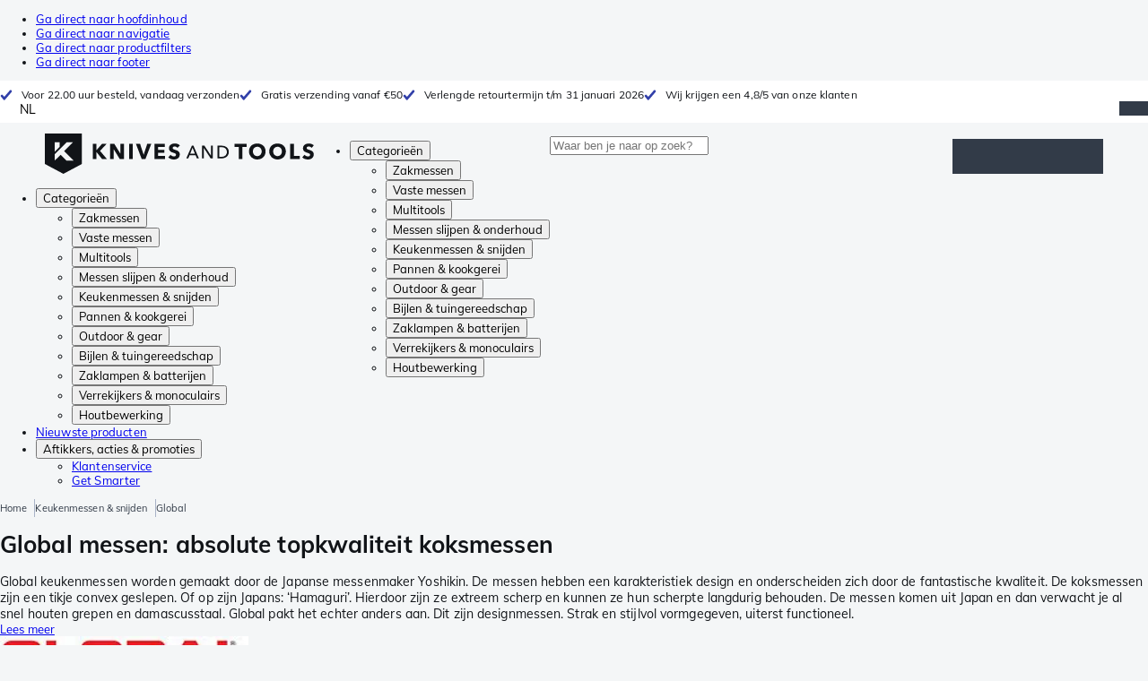

--- FILE ---
content_type: text/html; charset=utf-8
request_url: https://www.knivesandtools.be/nl/ct/global-messen.htm
body_size: 61883
content:
<!DOCTYPE html><html lang="nl"><head><meta charSet="utf-8" data-next-head=""/><meta name="viewport" content="width=device-width, initial-scale=1" data-next-head=""/><meta property="og:type" content="website" data-next-head=""/><meta property="og:image" content="https://www.knivesandtools.be/static/logo-kat.png" data-next-head=""/><meta property="og:image:alt" content="Knivesandtools logo" data-next-head=""/><link rel="alternate" hrefLang="nl-NL" href="https://www.knivesandtools.nl/nl/ct/global-messen.htm" data-next-head=""/><link rel="alternate" hrefLang="de-AT" href="https://www.knivesandtools.at/de/ct/global-messer-yoshikin.htm" data-next-head=""/><link rel="alternate" hrefLang="fr-BE" href="https://fr.knivesandtools.be/fr/ct/couteaux-de-cuisine-global.htm" data-next-head=""/><link rel="alternate" hrefLang="nl-BE" href="https://www.knivesandtools.be/nl/ct/global-messen.htm" data-next-head=""/><link rel="alternate" hrefLang="de-DE" href="https://www.knivesandtools.de/de/ct/global-messer-yoshikin.htm" data-next-head=""/><link rel="alternate" hrefLang="fr-FR" href="https://www.knivesandtools.fr/fr/ct/couteaux-de-cuisine-global.htm" data-next-head=""/><title data-next-head="">Global mes kopen? Alle Global messen getest &amp; op voorraad</title><meta name="robots" content="index,follow" data-next-head=""/><meta name="description" content="Global keukenmessen koop je bij Knivesandtools ✔ Wij testen alle Global keukenmessen zelf ✔ Binnen 30 dagen gratis retour ✔ Achteraf betalen ✔ Shop nu!" data-next-head=""/><meta property="og:title" content="Global mes kopen? Alle Global messen getest &amp; op voorraad" data-next-head=""/><meta property="og:description" content="Global keukenmessen koop je bij Knivesandtools ✔ Wij testen alle Global keukenmessen zelf ✔ Binnen 30 dagen gratis retour ✔ Achteraf betalen ✔ Shop nu!" data-next-head=""/><link rel="canonical" href="https://www.knivesandtools.be/nl/ct/global-messen.htm" data-next-head=""/><link rel="next" href="https://www.knivesandtools.be/nl/ct/global-messen.htm?p=2" data-next-head=""/><link rel="preconnect" href="https://assets.katogroup.eu"/><link rel="dns-prefetch" href="https://assets.katogroup.eu"/><link rel="shortcut icon" href="/static/favicons/kato/favicon.ico"/><link rel="apple-touch-icon" type="image/png" href="/static/favicons/kato/apple-touch-icon.png"/><link rel="apple-touch-icon" type="image/png" sizes="180x180" href="/static/favicons/kato/apple-touch-icon-180x180.png"/><link rel="icon" type="image/png" sizes="192x192" href="/static/favicons/kato/android-chrome-192x192.png"/><link rel="preload" href="/_next/static/css/f46785821bb2d8a9.css" as="style"/><link rel="preload" href="/_next/static/css/3f8fd4f606aa524a.css" as="style"/><link rel="preload" href="/_next/static/css/b4498d2227e7371d.css" as="style"/><script type="application/ld+json" data-next-head="">{"@context":"https://schema.org","@type":"WebSite","url":"https://www.knivesandtools.be","potentialAction":[{"@type":"SearchAction","target":"/search?q={search_term_string}","query-input":"required name=search_term_string"}]}</script><script type="application/ld+json" data-next-head="">{"@context":"https://schema.org","@type":"BreadcrumbList","itemListElement":[{"@type":"ListItem","position":1,"item":"https://www.knivesandtools.be/","name":"Home"},{"@type":"ListItem","position":2,"item":"https://www.knivesandtools.be/nl/ct/keukenmessen.htm","name":"Keukenmessen &amp; snijden"},{"@type":"ListItem","position":3,"item":"https://www.knivesandtools.be/nl/ct/global-messen.htm","name":"Global"}]}</script><link rel="stylesheet" href="/static/styles/nprogress.css?undefined"/><link rel="stylesheet" media="print" href="/static/styles/print.css?undefined"/><script id="datalayer">window.dataLayer = window.dataLayer || [];</script><script id="image-fallback" data-nscript="beforeInteractive">
 document.addEventListener('error', function(e) {
   const fallback = e.target.dataset.fallback
   if(!(e.target instanceof HTMLImageElement) || !fallback) return

   const type = fallback === 'pdp' ? 'pdp' : 'pop';
   e.target.dataset.origsrc=e.target.src;
   e.target.dataset.origsrcset=e.target.srcset;
   e.target.src='/static/placeholder-' + type + '.svg';
   e.target.srcset='';

 }, {capture: true});
 </script><link rel="stylesheet" href="/_next/static/css/f46785821bb2d8a9.css" data-n-g=""/><link rel="stylesheet" href="/_next/static/css/3f8fd4f606aa524a.css" data-n-p=""/><link rel="stylesheet" href="/_next/static/css/b4498d2227e7371d.css" data-n-p=""/><noscript data-n-css=""></noscript><script defer="" noModule="" src="/_next/static/chunks/polyfills-42372ed130431b0a.js"></script><script src="/_next/static/chunks/webpack-ee354a3d6a6ab88b.js" defer=""></script><script src="/_next/static/chunks/framework-1a567e03632987df.js" defer=""></script><script src="/_next/static/chunks/main-7ebb49ed5b56a806.js" defer=""></script><script src="/_next/static/chunks/pages/_app-38423aea7980cf0b.js" defer=""></script><script src="/_next/static/chunks/948-a549c3929221ddb4.js" defer=""></script><script src="/_next/static/chunks/6104-b09e671ecef6a624.js" defer=""></script><script src="/_next/static/chunks/8623-a2afffb406a8ce9e.js" defer=""></script><script src="/_next/static/chunks/6362-7eab211404333383.js" defer=""></script><script src="/_next/static/chunks/1834-5a9989b659655851.js" defer=""></script><script src="/_next/static/chunks/4956-2bde7e9ad523f812.js" defer=""></script><script src="/_next/static/chunks/7208-4930d62b40712e0e.js" defer=""></script><script src="/_next/static/chunks/898-d7f64314889531f2.js" defer=""></script><script src="/_next/static/chunks/3807-e20b85fcdb7fc81f.js" defer=""></script><script src="/_next/static/chunks/1283-b608c79825ce6a90.js" defer=""></script><script src="/_next/static/chunks/6665-ef40293bae21c415.js" defer=""></script><script src="/_next/static/chunks/pages/content/%5Bslug%5D-770d6774bdac29ad.js" defer=""></script><script src="/_next/static/52c16a402dcf30d1ab4d733e245b413513c38d45/_buildManifest.js" defer=""></script><script src="/_next/static/52c16a402dcf30d1ab4d733e245b413513c38d45/_ssgManifest.js" defer=""></script></head><body data-theme="kato"><div id="__next"><noscript><iframe title="Taggrs.io" src="https://server.knivesandtools.be/vel18Ny3TP.html?tg=574Q5RF" height="0" width="0" style="display:none;visibility:hidden"></iframe></noscript><div class="max-w-screen bg-background relative z-0 flex min-h-screen flex-col"><script type="application/ld+json">{"@context":"https://schema.org","@type":"SiteNavigationElement","name":"Hoofdnavigatie","url":"https://www.knivesandtools.be","about":"De hoofdnavigatie van de website. Dit is het hoofdmenu dat wordt getoond bovenaan de pagina.","hasPart":[{"@type":"SiteNavigationElement","name":"Zakmessen","url":"https://www.knivesandtools.be/nl/ct/zakmessen.htm"},{"@type":"SiteNavigationElement","name":"Vaste messen","url":"https://www.knivesandtools.be/nl/ct/vaste-messen.htm"},{"@type":"SiteNavigationElement","name":"Multitools","url":"https://www.knivesandtools.be/nl/ct/multi-tools.htm"},{"@type":"SiteNavigationElement","name":"Messen slijpen & onderhoud","url":"https://www.knivesandtools.be/nl/ct/messen-slijpen.htm"},{"@type":"SiteNavigationElement","name":"Keukenmessen & snijden","url":"https://www.knivesandtools.be/nl/ct/keukenmessen.htm"},{"@type":"SiteNavigationElement","name":"Pannen & kookgerei","url":"https://www.knivesandtools.be/nl/ct/beste-pannen-kopen.htm"},{"@type":"SiteNavigationElement","name":"Outdoor & gear","url":"https://www.knivesandtools.be/nl/ct/overigen-outdoor.htm"},{"@type":"SiteNavigationElement","name":"Bijlen & tuingereedschap","url":"https://www.knivesandtools.be/nl/ct/bijlen-tuingereedschap.htm"},{"@type":"SiteNavigationElement","name":"Zaklampen & batterijen","url":"https://www.knivesandtools.be/nl/ct/zaklampen.htm"},{"@type":"SiteNavigationElement","name":"Verrekijkers & monoculairs","url":"https://www.knivesandtools.be/nl/ct/verrekijkers-monoculairs-scopes.htm"},{"@type":"SiteNavigationElement","name":"Houtbewerking","url":"https://www.knivesandtools.be/nl/ct/houtbewerkingsgereedschap.htm"},{"@type":"SiteNavigationElement","name":"Nieuwste producten","url":"https://www.knivesandtools.be/nl/ct/nieuwe-producten.htm"},{"@type":"SiteNavigationElement","name":"Aftikkers, acties & promoties","url":"https://www.knivesandtools.be/nl/ct/acties-en-aanbiedingen.htm"},{"@type":"SiteNavigationElement","name":"Klantenservice","url":"https://www.knivesandtools.behttps://support.knivesandtools.com/hc/nl-be"},{"@type":"SiteNavigationElement","name":"Get Smarter","url":"https://www.knivesandtools.behttps://www.knivesandtools.be/get-smarter"}]}</script><div class="z-dialog-overlay absolute left-1/2 -translate-x-1/2"><ul class="space-y-1"><li><a href="#main" class="focus:bg-secondary sr-only text-base font-bold text-white focus:not-sr-only focus:absolute focus:left-1/2 focus:top-2 focus:z-[1001] focus:-translate-x-1/2 focus:p-2 focus:ring-2 focus:ring-blue-600">Ga direct naar hoofdinhoud</a></li><li><a href="#navigation" class="focus:bg-secondary sr-only text-base font-bold text-white focus:not-sr-only focus:absolute focus:left-1/2 focus:top-2 focus:z-[1001] focus:-translate-x-1/2 focus:p-2 focus:ring-2 focus:ring-blue-600">Ga direct naar navigatie</a></li><li><a href="#products" class="focus:bg-secondary sr-only text-base font-bold text-white focus:not-sr-only focus:absolute focus:left-1/2 focus:top-2 focus:z-[1001] focus:-translate-x-1/2 focus:p-2 focus:ring-2 focus:ring-blue-600">Ga direct naar productfilters</a></li><li><a href="#footer" class="focus:bg-secondary sr-only text-base font-bold text-white focus:not-sr-only focus:absolute focus:left-1/2 focus:top-2 focus:z-[1001] focus:-translate-x-1/2 focus:p-2 focus:ring-2 focus:ring-blue-600">Ga direct naar footer</a></li></ul></div><div class="OldBrowser_root__J2e5L" id="oldbrowser"><div class="MarkdownBlock_root__mFTc5"><p>Let op: je bekijkt onze website op een verouderde browser. Hou er rekening mee dat bepaalde onderdelen van de website niet goed getoond worden.</p></div></div><div class="Header_uspBar__Fkwqu"><div class="skerper:sm:px-[15px] skerper:md:px-[20px] mx-auto box-border block w-full px-2 sm:px-[15px] md:px-[20px] lg:max-w-[1220px]"><div class="flex"><div class="Slider_slides__eT2H4 Header_usps__qs69F"><div class="Usp_root__zDEY8" style="background-image:var(--icon-check)">Voor 22.00 uur besteld, vandaag verzonden</div><div class="Usp_root__zDEY8" style="background-image:var(--icon-check)">Gratis verzending vanaf €50</div><div class="Usp_root__zDEY8" style="background-image:var(--icon-check)">Verlengde retourtermijn t/m 31 januari 2026</div><div class="Usp_root__zDEY8" style="background-image:var(--icon-check)">Wij krijgen een 4,8/5 van onze klanten</div></div><div style="margin-left:auto"><div class="DropDown_root__6wywS HeaderSelect_root__PNbVr !min-h-0 !border-none [&amp;&gt;button]:!py-0"><button type="button"><div>NL</div></button><div class="DropDown_options__TNWzD"><button class="DropDown_option___bhYd DropDown_selected__ZdVBd" type="button"><div>NL</div></button><button class="DropDown_option___bhYd" type="button"><div>FR</div></button></div></div></div></div></div></div><header class="AppBarContent_root__dK9RR" id="navigation"><div class="AppBarContent_wrapper__FxCuT"><a href="/" aria-label="Home" title="Logo" class="AppBarContent_logoContainer__A_y4O"><svg xmlns="http://www.w3.org/2000/svg" viewBox="0 0 280 42" class="AppBarContent_logo__e4cvd"><path d="m57.44 18.11 7.23 8.55h-5l-5.89-7.3v7.3H50V10.8h3.74v6.45h.07l5.67-6.45h4.79Zm21.3 3h-.07L72.31 10.8h-4.37v15.86h3.72l-.09-10.37h.07L78 26.66h4.35V10.8h-3.7Zm8.91 5.51h3.86V10.8h-3.86Zm15.24-4.61h-.09L99.12 10.8h-4.3l6 15.86h3.83l6.11-15.86h-4.23Zm14.89-1.95h6.59V17h-6.59v-3h7v-3.2h-10.69v15.86h11.06v-3.27h-7.37Zm16-6.22a2.3 2.3 0 0 1 .7-.26 5 5 0 0 1 .78-.06 3.6 3.6 0 0 1 1.53.37 3.5 3.5 0 0 1 1.29 1l2.44-2.57a7.1 7.1 0 0 0-2.45-1.46 8.2 8.2 0 0 0-2.75-.49 8.8 8.8 0 0 0-2.21.28 6.2 6.2 0 0 0-2 .88 4.8 4.8 0 0 0-1.41 1.55 4.47 4.47 0 0 0-.54 2.26 4.4 4.4 0 0 0 .35 1.83 4 4 0 0 0 .92 1.27 5 5 0 0 0 1.3.87 13 13 0 0 0 1.49.58c.52.16 1 .32 1.4.46a5.3 5.3 0 0 1 1 .47 2.1 2.1 0 0 1 .64.57 1.26 1.26 0 0 1 .22.76 1.7 1.7 0 0 1-.18.81 1.56 1.56 0 0 1-.48.54 2.1 2.1 0 0 1-.7.29 4 4 0 0 1-.83.09 4.1 4.1 0 0 1-1.9-.49 4.8 4.8 0 0 1-1.53-1.19l-2.51 2.55a7 7 0 0 0 2.65 1.72 9.3 9.3 0 0 0 3.3.59 8.2 8.2 0 0 0 2.26-.31 5.9 5.9 0 0 0 2-1 4.55 4.55 0 0 0 1.35-1.65 5.1 5.1 0 0 0 .51-2.36 3.87 3.87 0 0 0-.47-2 4.7 4.7 0 0 0-1.19-1.34 6.8 6.8 0 0 0-1.59-.86c-.58-.22-1.14-.41-1.68-.59l-1-.35a4.6 4.6 0 0 1-.77-.37 1.4 1.4 0 0 1-.49-.47 1.17 1.17 0 0 1-.17-.67 1.3 1.3 0 0 1 .21-.77 1.7 1.7 0 0 1 .51-.44Zm20.85-1.18 5.68 13.21h-2.09l-1.35-3.24h-6.27l-1.33 3.24h-2.05L153 12.7ZM156.2 21l-2.46-6.19-2.49 6.19Zm16.8 2.26-6.91-10.56h-2.41v13.21h1.85V15.13l7 10.78h2.34V12.7H173Zm17.77-7a6.65 6.65 0 0 1 .63 3 6.44 6.44 0 0 1-.63 2.94 6.2 6.2 0 0 1-1.66 2.05 7 7 0 0 1-2.3 1.21 8.3 8.3 0 0 1-2.54.4h-4.53V12.7h4.53a8.9 8.9 0 0 1 2.54.37 6.8 6.8 0 0 1 2.3 1.18 6 6 0 0 1 1.7 2.05Zm-1.35 3a5.25 5.25 0 0 0-.41-2.17 4.26 4.26 0 0 0-1.14-1.56 5.2 5.2 0 0 0-1.76-.95 7.1 7.1 0 0 0-2.21-.33h-2.31v10h2.31a7.1 7.1 0 0 0 2.21-.33 5.1 5.1 0 0 0 1.76-1 4.26 4.26 0 0 0 1.14-1.56 5.1 5.1 0 0 0 .45-2.05Zm7.88-5.24h4.48v12.64h3.83V14.07h4.48V10.8h-12.75Zm31.76 1.16a8.6 8.6 0 0 1 .65 3.43 8.7 8.7 0 0 1-.65 3.44 7.8 7.8 0 0 1-1.8 2.67 8 8 0 0 1-2.74 1.71 10 10 0 0 1-6.89 0 7.8 7.8 0 0 1-4.54-4.38 8.9 8.9 0 0 1-.65-3.44 8.8 8.8 0 0 1 .65-3.43 7.5 7.5 0 0 1 1.81-2.61 8 8 0 0 1 2.77-1.57 10.52 10.52 0 0 1 6.89 0 8 8 0 0 1 2.74 1.66 7.3 7.3 0 0 1 1.8 2.57Zm-3.45 3.43a5.5 5.5 0 0 0-.33-1.92 4.5 4.5 0 0 0-.93-1.54 4.3 4.3 0 0 0-1.43-1 4.5 4.5 0 0 0-1.85-.37 4.43 4.43 0 0 0-3.27 1.37 4.2 4.2 0 0 0-.93 1.54 5.5 5.5 0 0 0-.33 1.92 5.8 5.8 0 0 0 .34 2 4.55 4.55 0 0 0 .93 1.55 4 4 0 0 0 1.42 1 4.4 4.4 0 0 0 1.84.37 4.4 4.4 0 0 0 1.83-.37 4.1 4.1 0 0 0 1.44-1 4.6 4.6 0 0 0 .94-1.55 5.8 5.8 0 0 0 .37-1.95Zm24.53-3.43a8.6 8.6 0 0 1 .65 3.43 8.7 8.7 0 0 1-.65 3.44 7.8 7.8 0 0 1-1.8 2.67 8 8 0 0 1-2.74 1.71 10 10 0 0 1-6.89 0 7.74 7.74 0 0 1-4.54-4.38 8.9 8.9 0 0 1-.65-3.44 8.8 8.8 0 0 1 .65-3.43 7.6 7.6 0 0 1 1.8-2.61 8.1 8.1 0 0 1 2.78-1.57 10.52 10.52 0 0 1 6.89 0 8 8 0 0 1 2.74 1.66 7.3 7.3 0 0 1 1.8 2.57Zm-3.45 3.43a5.5 5.5 0 0 0-.33-1.92 4.8 4.8 0 0 0-.93-1.54 4.2 4.2 0 0 0-1.44-1 4.45 4.45 0 0 0-1.84-.37 4.43 4.43 0 0 0-3.27 1.37 4.2 4.2 0 0 0-.93 1.54 5.87 5.87 0 0 0 0 3.91 4.55 4.55 0 0 0 .93 1.55 4 4 0 0 0 1.42 1 4.74 4.74 0 0 0 3.67 0 4.2 4.2 0 0 0 1.44-1 4.7 4.7 0 0 0 .94-1.55 5.8 5.8 0 0 0 .38-1.94Zm12.5-7.86h-3.85v15.91h10v-3.34h-6.14Zm19 7.66a6.8 6.8 0 0 0-1.59-.86c-.58-.22-1.14-.41-1.68-.59l-1-.35a4.6 4.6 0 0 1-.77-.37 1.4 1.4 0 0 1-.49-.47 1.17 1.17 0 0 1-.17-.67 1.3 1.3 0 0 1 .21-.77 1.7 1.7 0 0 1 .53-.5 2.3 2.3 0 0 1 .7-.26 5 5 0 0 1 .78-.06 3.6 3.6 0 0 1 1.53.37 3.5 3.5 0 0 1 1.29 1l2.47-2.53a7.1 7.1 0 0 0-2.45-1.46 8.2 8.2 0 0 0-2.75-.49 8.8 8.8 0 0 0-2.21.28 6.2 6.2 0 0 0-2 .88 4.8 4.8 0 0 0-1.41 1.55 4.47 4.47 0 0 0-.53 2.26 4.4 4.4 0 0 0 .35 1.83 4 4 0 0 0 .92 1.27 5 5 0 0 0 1.3.87 13 13 0 0 0 1.49.58c.52.16 1 .32 1.4.46a5.3 5.3 0 0 1 1 .47 2.1 2.1 0 0 1 .64.57 1.26 1.26 0 0 1 .22.76 1.7 1.7 0 0 1-.18.81 1.56 1.56 0 0 1-.48.54 2.1 2.1 0 0 1-.7.29 4 4 0 0 1-.83.09 4.1 4.1 0 0 1-1.9-.49 4.8 4.8 0 0 1-1.53-1.19l-2.51 2.55a7 7 0 0 0 2.64 1.69 9.3 9.3 0 0 0 3.3.59 8.2 8.2 0 0 0 2.26-.31 5.9 5.9 0 0 0 1.95-1 4.55 4.55 0 0 0 1.35-1.65 5.1 5.1 0 0 0 .51-2.36 3.87 3.87 0 0 0-.47-2 4.7 4.7 0 0 0-1.15-1.28ZM0 0h38.6v31.71L19.3 42 0 31.71Zm10.27 18.93 5.12-5.15V9h-5.12Zm0 9.3 6.17-6.15 6.19 6.19H30l-9.86-9.92L29.46 9h-6.69l-12.5 12.52Z" style="fill:#111418"></path></svg></a><nav aria-label="Main" data-orientation="horizontal" dir="ltr" class="hidden relative z-50 mb-4"><div class="container px-4 text-sm font-bold"><div style="position:relative"><ul data-orientation="horizontal" class="flex gap-9 border-b p-0" dir="ltr"><li><button id="radix-«Rhrd6»-trigger-radix-«Rmhrd6»" data-state="closed" aria-expanded="false" aria-controls="radix-«Rhrd6»-content-radix-«Rmhrd6»" class="group inline-flex h-12 cursor-pointer items-center gap-2 text-sm font-bold leading-6 xl:text-base" data-radix-collection-item="">Categorieën<span style="--icon:var(--icon-chevron-right)" class="inline-block bg-current [mask-image:var(--icon)] [mask-position:center] [mask-repeat:no-repeat] [mask-size:contain] size-2 rotate-90"></span></button><div id="radix-«Rhrd6»-content-radix-«Rmhrd6»" aria-labelledby="radix-«Rhrd6»-trigger-radix-«Rmhrd6»" data-orientation="horizontal" data-state="closed" class="top-15 shadow-desktop-menu fixed bg-snow scrollbar-gutter-stable left-0 h-[75vh] w-full overflow-y-auto py-6 hidden" style="pointer-events:none" dir="ltr"><div class="container grid grid-cols-4 gap-4 p-0 px-4 text-base"><div data-orientation="vertical" class="col-span-1"><div style="position:relative"><ul data-orientation="vertical" class="gap-2 flex flex-col"><li><button id="radix-«Ramhrd6»-trigger-radix-«R5qmhrd6»" data-state="closed" aria-expanded="false" aria-controls="radix-«Ramhrd6»-content-radix-«R5qmhrd6»" class="group w-full" data-radix-collection-item=""><div class="group/item flex w-full cursor-pointer items-center gap-4 text-start text-sm leading-4 transition-colors duration-200 ease-in-out hover:bg-white"><span aria-hidden="true" style="--icon:var(--icon-pocketknives)" class="inline-block bg-current [mask-image:var(--icon)] [mask-position:center] [mask-repeat:no-repeat] [mask-size:contain] group-hover/item:!bg-dark group-data-[state=open]:!bg-dark transition-colors m-1.5 size-7 shrink-0"></span><div class="pr-4 relative flex w-full items-center justify-between gap-2"><span class="font-normal group-hover/item:pr-4 group-data-[state=open]:pr-4 group-hover/item:text-dark group-data-[state=open]:text-dark pr-4 transition-colors group-hover/item:font-bold group-data-[state=open]:font-bold">Zakmessen</span><span style="--icon:var(--icon-chevron-right)" class="inline-block bg-current [mask-image:var(--icon)] [mask-position:center] [mask-repeat:no-repeat] [mask-size:contain] group-hover/item:!bg-dark group-data-[state=open]:!bg-dark transition-colors absolute right-2 size-2"></span></div></div></button></li><li><button id="radix-«Ramhrd6»-trigger-radix-«R9qmhrd6»" data-state="closed" aria-expanded="false" aria-controls="radix-«Ramhrd6»-content-radix-«R9qmhrd6»" class="group w-full" data-radix-collection-item=""><div class="group/item flex w-full cursor-pointer items-center gap-4 text-start text-sm leading-4 transition-colors duration-200 ease-in-out hover:bg-white"><span aria-hidden="true" style="--icon:var(--icon-fixedblades)" class="inline-block bg-current [mask-image:var(--icon)] [mask-position:center] [mask-repeat:no-repeat] [mask-size:contain] group-hover/item:!bg-dark group-data-[state=open]:!bg-dark transition-colors m-1.5 size-7 shrink-0"></span><div class="pr-4 relative flex w-full items-center justify-between gap-2"><span class="font-normal group-hover/item:pr-4 group-data-[state=open]:pr-4 group-hover/item:text-dark group-data-[state=open]:text-dark pr-4 transition-colors group-hover/item:font-bold group-data-[state=open]:font-bold">Vaste messen</span><span style="--icon:var(--icon-chevron-right)" class="inline-block bg-current [mask-image:var(--icon)] [mask-position:center] [mask-repeat:no-repeat] [mask-size:contain] group-hover/item:!bg-dark group-data-[state=open]:!bg-dark transition-colors absolute right-2 size-2"></span></div></div></button></li><li><button id="radix-«Ramhrd6»-trigger-radix-«Rdqmhrd6»" data-state="closed" aria-expanded="false" aria-controls="radix-«Ramhrd6»-content-radix-«Rdqmhrd6»" class="group w-full" data-radix-collection-item=""><div class="group/item flex w-full cursor-pointer items-center gap-4 text-start text-sm leading-4 transition-colors duration-200 ease-in-out hover:bg-white"><span aria-hidden="true" style="--icon:var(--icon-multitools)" class="inline-block bg-current [mask-image:var(--icon)] [mask-position:center] [mask-repeat:no-repeat] [mask-size:contain] group-hover/item:!bg-dark group-data-[state=open]:!bg-dark transition-colors m-1.5 size-7 shrink-0"></span><div class="pr-4 relative flex w-full items-center justify-between gap-2"><span class="font-normal group-hover/item:pr-4 group-data-[state=open]:pr-4 group-hover/item:text-dark group-data-[state=open]:text-dark pr-4 transition-colors group-hover/item:font-bold group-data-[state=open]:font-bold">Multitools</span><span style="--icon:var(--icon-chevron-right)" class="inline-block bg-current [mask-image:var(--icon)] [mask-position:center] [mask-repeat:no-repeat] [mask-size:contain] group-hover/item:!bg-dark group-data-[state=open]:!bg-dark transition-colors absolute right-2 size-2"></span></div></div></button></li><li><button id="radix-«Ramhrd6»-trigger-radix-«Rhqmhrd6»" data-state="closed" aria-expanded="false" aria-controls="radix-«Ramhrd6»-content-radix-«Rhqmhrd6»" class="group w-full" data-radix-collection-item=""><div class="group/item flex w-full cursor-pointer items-center gap-4 text-start text-sm leading-4 transition-colors duration-200 ease-in-out hover:bg-white"><span aria-hidden="true" style="--icon:var(--icon-sharpening)" class="inline-block bg-current [mask-image:var(--icon)] [mask-position:center] [mask-repeat:no-repeat] [mask-size:contain] group-hover/item:!bg-dark group-data-[state=open]:!bg-dark transition-colors m-1.5 size-7 shrink-0"></span><div class="pr-4 relative flex w-full items-center justify-between gap-2"><span class="font-normal group-hover/item:pr-4 group-data-[state=open]:pr-4 group-hover/item:text-dark group-data-[state=open]:text-dark pr-4 transition-colors group-hover/item:font-bold group-data-[state=open]:font-bold">Messen slijpen &amp; onderhoud</span><span style="--icon:var(--icon-chevron-right)" class="inline-block bg-current [mask-image:var(--icon)] [mask-position:center] [mask-repeat:no-repeat] [mask-size:contain] group-hover/item:!bg-dark group-data-[state=open]:!bg-dark transition-colors absolute right-2 size-2"></span></div></div></button></li><li><button id="radix-«Ramhrd6»-trigger-radix-«Rlqmhrd6»" data-state="closed" aria-expanded="false" aria-controls="radix-«Ramhrd6»-content-radix-«Rlqmhrd6»" class="group w-full" data-radix-collection-item=""><div class="group/item flex w-full cursor-pointer items-center gap-4 text-start text-sm leading-4 transition-colors duration-200 ease-in-out hover:bg-white"><span aria-hidden="true" style="--icon:var(--icon-kitchenknives)" class="inline-block bg-current [mask-image:var(--icon)] [mask-position:center] [mask-repeat:no-repeat] [mask-size:contain] group-hover/item:!bg-dark group-data-[state=open]:!bg-dark transition-colors m-1.5 size-7 shrink-0"></span><div class="pr-4 relative flex w-full items-center justify-between gap-2"><span class="font-normal group-hover/item:pr-4 group-data-[state=open]:pr-4 group-hover/item:text-dark group-data-[state=open]:text-dark pr-4 transition-colors group-hover/item:font-bold group-data-[state=open]:font-bold">Keukenmessen &amp; snijden</span><span style="--icon:var(--icon-chevron-right)" class="inline-block bg-current [mask-image:var(--icon)] [mask-position:center] [mask-repeat:no-repeat] [mask-size:contain] group-hover/item:!bg-dark group-data-[state=open]:!bg-dark transition-colors absolute right-2 size-2"></span></div></div></button></li><li><button id="radix-«Ramhrd6»-trigger-radix-«Rpqmhrd6»" data-state="closed" aria-expanded="false" aria-controls="radix-«Ramhrd6»-content-radix-«Rpqmhrd6»" class="group w-full" data-radix-collection-item=""><div class="group/item flex w-full cursor-pointer items-center gap-4 text-start text-sm leading-4 transition-colors duration-200 ease-in-out hover:bg-white"><span aria-hidden="true" style="--icon:var(--icon-pans)" class="inline-block bg-current [mask-image:var(--icon)] [mask-position:center] [mask-repeat:no-repeat] [mask-size:contain] group-hover/item:!bg-dark group-data-[state=open]:!bg-dark transition-colors m-1.5 size-7 shrink-0"></span><div class="pr-4 relative flex w-full items-center justify-between gap-2"><span class="font-normal group-hover/item:pr-4 group-data-[state=open]:pr-4 group-hover/item:text-dark group-data-[state=open]:text-dark pr-4 transition-colors group-hover/item:font-bold group-data-[state=open]:font-bold">Pannen &amp; kookgerei</span><span style="--icon:var(--icon-chevron-right)" class="inline-block bg-current [mask-image:var(--icon)] [mask-position:center] [mask-repeat:no-repeat] [mask-size:contain] group-hover/item:!bg-dark group-data-[state=open]:!bg-dark transition-colors absolute right-2 size-2"></span></div></div></button></li><li><button id="radix-«Ramhrd6»-trigger-radix-«Rtqmhrd6»" data-state="closed" aria-expanded="false" aria-controls="radix-«Ramhrd6»-content-radix-«Rtqmhrd6»" class="group w-full" data-radix-collection-item=""><div class="group/item flex w-full cursor-pointer items-center gap-4 text-start text-sm leading-4 transition-colors duration-200 ease-in-out hover:bg-white"><span aria-hidden="true" style="--icon:var(--icon-outdoorgear)" class="inline-block bg-current [mask-image:var(--icon)] [mask-position:center] [mask-repeat:no-repeat] [mask-size:contain] group-hover/item:!bg-dark group-data-[state=open]:!bg-dark transition-colors m-1.5 size-7 shrink-0"></span><div class="pr-4 relative flex w-full items-center justify-between gap-2"><span class="font-normal group-hover/item:pr-4 group-data-[state=open]:pr-4 group-hover/item:text-dark group-data-[state=open]:text-dark pr-4 transition-colors group-hover/item:font-bold group-data-[state=open]:font-bold">Outdoor &amp; gear</span><span style="--icon:var(--icon-chevron-right)" class="inline-block bg-current [mask-image:var(--icon)] [mask-position:center] [mask-repeat:no-repeat] [mask-size:contain] group-hover/item:!bg-dark group-data-[state=open]:!bg-dark transition-colors absolute right-2 size-2"></span></div></div></button></li><li><button id="radix-«Ramhrd6»-trigger-radix-«R11qmhrd6»" data-state="closed" aria-expanded="false" aria-controls="radix-«Ramhrd6»-content-radix-«R11qmhrd6»" class="group w-full" data-radix-collection-item=""><div class="group/item flex w-full cursor-pointer items-center gap-4 text-start text-sm leading-4 transition-colors duration-200 ease-in-out hover:bg-white"><span aria-hidden="true" style="--icon:var(--icon-axes)" class="inline-block bg-current [mask-image:var(--icon)] [mask-position:center] [mask-repeat:no-repeat] [mask-size:contain] group-hover/item:!bg-dark group-data-[state=open]:!bg-dark transition-colors m-1.5 size-7 shrink-0"></span><div class="pr-4 relative flex w-full items-center justify-between gap-2"><span class="font-normal group-hover/item:pr-4 group-data-[state=open]:pr-4 group-hover/item:text-dark group-data-[state=open]:text-dark pr-4 transition-colors group-hover/item:font-bold group-data-[state=open]:font-bold">Bijlen &amp; tuingereedschap</span><span style="--icon:var(--icon-chevron-right)" class="inline-block bg-current [mask-image:var(--icon)] [mask-position:center] [mask-repeat:no-repeat] [mask-size:contain] group-hover/item:!bg-dark group-data-[state=open]:!bg-dark transition-colors absolute right-2 size-2"></span></div></div></button></li><li><button id="radix-«Ramhrd6»-trigger-radix-«R15qmhrd6»" data-state="closed" aria-expanded="false" aria-controls="radix-«Ramhrd6»-content-radix-«R15qmhrd6»" class="group w-full" data-radix-collection-item=""><div class="group/item flex w-full cursor-pointer items-center gap-4 text-start text-sm leading-4 transition-colors duration-200 ease-in-out hover:bg-white"><span aria-hidden="true" style="--icon:var(--icon-flashlights)" class="inline-block bg-current [mask-image:var(--icon)] [mask-position:center] [mask-repeat:no-repeat] [mask-size:contain] group-hover/item:!bg-dark group-data-[state=open]:!bg-dark transition-colors m-1.5 size-7 shrink-0"></span><div class="pr-4 relative flex w-full items-center justify-between gap-2"><span class="font-normal group-hover/item:pr-4 group-data-[state=open]:pr-4 group-hover/item:text-dark group-data-[state=open]:text-dark pr-4 transition-colors group-hover/item:font-bold group-data-[state=open]:font-bold">Zaklampen &amp; batterijen</span><span style="--icon:var(--icon-chevron-right)" class="inline-block bg-current [mask-image:var(--icon)] [mask-position:center] [mask-repeat:no-repeat] [mask-size:contain] group-hover/item:!bg-dark group-data-[state=open]:!bg-dark transition-colors absolute right-2 size-2"></span></div></div></button></li><li><button id="radix-«Ramhrd6»-trigger-radix-«R19qmhrd6»" data-state="closed" aria-expanded="false" aria-controls="radix-«Ramhrd6»-content-radix-«R19qmhrd6»" class="group w-full" data-radix-collection-item=""><div class="group/item flex w-full cursor-pointer items-center gap-4 text-start text-sm leading-4 transition-colors duration-200 ease-in-out hover:bg-white"><span aria-hidden="true" style="--icon:var(--icon-binoculars)" class="inline-block bg-current [mask-image:var(--icon)] [mask-position:center] [mask-repeat:no-repeat] [mask-size:contain] group-hover/item:!bg-dark group-data-[state=open]:!bg-dark transition-colors m-1.5 size-7 shrink-0"></span><div class="pr-4 relative flex w-full items-center justify-between gap-2"><span class="font-normal group-hover/item:pr-4 group-data-[state=open]:pr-4 group-hover/item:text-dark group-data-[state=open]:text-dark pr-4 transition-colors group-hover/item:font-bold group-data-[state=open]:font-bold">Verrekijkers &amp; monoculairs</span><span style="--icon:var(--icon-chevron-right)" class="inline-block bg-current [mask-image:var(--icon)] [mask-position:center] [mask-repeat:no-repeat] [mask-size:contain] group-hover/item:!bg-dark group-data-[state=open]:!bg-dark transition-colors absolute right-2 size-2"></span></div></div></button></li><li><button id="radix-«Ramhrd6»-trigger-radix-«R1dqmhrd6»" data-state="closed" aria-expanded="false" aria-controls="radix-«Ramhrd6»-content-radix-«R1dqmhrd6»" class="group w-full" data-radix-collection-item=""><div class="group/item flex w-full cursor-pointer items-center gap-4 text-start text-sm leading-4 transition-colors duration-200 ease-in-out hover:bg-white"><span aria-hidden="true" style="--icon:var(--icon-woodworking)" class="inline-block bg-current [mask-image:var(--icon)] [mask-position:center] [mask-repeat:no-repeat] [mask-size:contain] group-hover/item:!bg-dark group-data-[state=open]:!bg-dark transition-colors m-1.5 size-7 shrink-0"></span><div class="pr-4 relative flex w-full items-center justify-between gap-2"><span class="font-normal group-hover/item:pr-4 group-data-[state=open]:pr-4 group-hover/item:text-dark group-data-[state=open]:text-dark pr-4 transition-colors group-hover/item:font-bold group-data-[state=open]:font-bold">Houtbewerking</span><span style="--icon:var(--icon-chevron-right)" class="inline-block bg-current [mask-image:var(--icon)] [mask-position:center] [mask-repeat:no-repeat] [mask-size:contain] group-hover/item:!bg-dark group-data-[state=open]:!bg-dark transition-colors absolute right-2 size-2"></span></div></div></button></li></ul></div></div></div></div></li></ul></div></div></nav><div class="AppBarContent_searchBox__VuNdD"><div class="lg:hidden"></div><div class="hidden lg:block"><form class="flex justify-center skerper:max-lg:px-3 skerper:max-lg:pt-[30px] skerper:max-lg:pb-3 skerper:max-lg:mb-0 skerper:max-lg:bg-[#c9d4e4]" action="/search" method="get"><div class="text-primary-text letter-spacing-[0.1px] skerper:hover:border-primary relative inline-flex cursor-text items-center rounded-[1px] border border-[#8796ab] font-sans text-[14px] leading-[1.1876em] hover:border-[#546378] md:leading-[1.3] [label+&amp;]:mt-[8px] pr-[12px] min-h-10 w-full border-none bg-white shadow-[inset_1px_1px_2px_rgb(135_150_171_/_50%)] lg:top-[0.5px] lg:ml-7 lg:mr-9 lg:max-w-[400px] xl:top-[-0.5px] xl:ml-[18px] xl:mr-[14px] xl:max-w-[600px]"><input autoComplete="off" placeholder="Waar ben je naar op zoek?" aria-label="search" class="box-content! m-0 block h-[1.1876em] w-full min-w-0 border-0 bg-none px-[12px] pb-[11px] pt-[10px] font-[inherit] tracking-[inherit] text-current placeholder:text-current placeholder:opacity-50 focus:outline-none" name="q" value=""/><span title="Zoeken" style="--icon:var(--icon-search)" class="inline-block bg-current [mask-image:var(--icon)] [mask-position:center] [mask-repeat:no-repeat] [mask-size:contain] size-6 text-[var(--primary-dark)]"></span></div></form></div></div><div class="notranslate AppBarContent_icons__b9wQN"><a href="/wishlist" class="AppBarContent_icon__msBub AppBarContent_iconWishlist__w5T__" data-testid="wishlist-icon"><span translate="yes">Wishlist</span></a><a class="AppBarContent_icon__msBub AppBarContent_iconAccount__YvwGp" data-testid="account-icon" translate="yes" href="/account/login">Inloggen</a><button type="button" class="AppBarContent_icon__msBub AppBarContent_iconSearch__a9C3i" data-testid="search-icon">Zoeken</button><a class="AppBarContent_icon__msBub AppBarContent_iconCart__Fdg0b" data-testid="cart-icon" href="/cart"><span translate="yes">Winkelwagen</span></a><button type="button" class="AppBarContent_icon__msBub AppBarContent_iconMenu__Dgb7X" data-testid="menu-icon"><span class="w-full">Menu</span></button></div></div></header><nav aria-label="Main" data-orientation="horizontal" dir="ltr" class="hidden xl:block relative z-50 mb-4"><div class="container px-4 text-sm font-bold"><div style="position:relative"><ul data-orientation="horizontal" class="flex gap-9 border-b p-0" dir="ltr"><li><button id="radix-«R4rd6»-trigger-radix-«R2srd6»" data-state="closed" aria-expanded="false" aria-controls="radix-«R4rd6»-content-radix-«R2srd6»" class="group inline-flex h-12 cursor-pointer items-center gap-2 text-sm font-bold leading-6 xl:text-base" data-radix-collection-item="">Categorieën<span style="--icon:var(--icon-chevron-right)" class="inline-block bg-current [mask-image:var(--icon)] [mask-position:center] [mask-repeat:no-repeat] [mask-size:contain] size-2 rotate-90"></span></button><div id="radix-«R4rd6»-content-radix-«R2srd6»" aria-labelledby="radix-«R4rd6»-trigger-radix-«R2srd6»" data-orientation="horizontal" data-state="closed" class="absolute top-0 bg-snow scrollbar-gutter-stable left-0 h-[75vh] w-full overflow-y-auto py-6 hidden" style="pointer-events:none" dir="ltr"><div class="container grid grid-cols-4 gap-4 p-0 px-4 text-base"><div data-orientation="vertical" class="col-span-1"><div style="position:relative"><ul data-orientation="vertical" class="gap-2 flex flex-col"><li><button id="radix-«R1asrd6»-trigger-radix-«Rnasrd6»" data-state="closed" aria-expanded="false" aria-controls="radix-«R1asrd6»-content-radix-«Rnasrd6»" class="group w-full" data-radix-collection-item=""><div class="group/item flex w-full cursor-pointer items-center gap-4 text-start text-sm leading-4 transition-colors duration-200 ease-in-out hover:bg-white"><span aria-hidden="true" style="--icon:var(--icon-pocketknives)" class="inline-block bg-current [mask-image:var(--icon)] [mask-position:center] [mask-repeat:no-repeat] [mask-size:contain] group-hover/item:!bg-dark group-data-[state=open]:!bg-dark transition-colors m-1.5 size-7 shrink-0"></span><div class="pr-4 relative flex w-full items-center justify-between gap-2"><span class="font-normal group-hover/item:pr-4 group-data-[state=open]:pr-4 group-hover/item:text-dark group-data-[state=open]:text-dark pr-4 transition-colors group-hover/item:font-bold group-data-[state=open]:font-bold">Zakmessen</span><span style="--icon:var(--icon-chevron-right)" class="inline-block bg-current [mask-image:var(--icon)] [mask-position:center] [mask-repeat:no-repeat] [mask-size:contain] group-hover/item:!bg-dark group-data-[state=open]:!bg-dark transition-colors absolute right-2 size-2"></span></div></div></button></li><li><button id="radix-«R1asrd6»-trigger-radix-«R17asrd6»" data-state="closed" aria-expanded="false" aria-controls="radix-«R1asrd6»-content-radix-«R17asrd6»" class="group w-full" data-radix-collection-item=""><div class="group/item flex w-full cursor-pointer items-center gap-4 text-start text-sm leading-4 transition-colors duration-200 ease-in-out hover:bg-white"><span aria-hidden="true" style="--icon:var(--icon-fixedblades)" class="inline-block bg-current [mask-image:var(--icon)] [mask-position:center] [mask-repeat:no-repeat] [mask-size:contain] group-hover/item:!bg-dark group-data-[state=open]:!bg-dark transition-colors m-1.5 size-7 shrink-0"></span><div class="pr-4 relative flex w-full items-center justify-between gap-2"><span class="font-normal group-hover/item:pr-4 group-data-[state=open]:pr-4 group-hover/item:text-dark group-data-[state=open]:text-dark pr-4 transition-colors group-hover/item:font-bold group-data-[state=open]:font-bold">Vaste messen</span><span style="--icon:var(--icon-chevron-right)" class="inline-block bg-current [mask-image:var(--icon)] [mask-position:center] [mask-repeat:no-repeat] [mask-size:contain] group-hover/item:!bg-dark group-data-[state=open]:!bg-dark transition-colors absolute right-2 size-2"></span></div></div></button></li><li><button id="radix-«R1asrd6»-trigger-radix-«R1nasrd6»" data-state="closed" aria-expanded="false" aria-controls="radix-«R1asrd6»-content-radix-«R1nasrd6»" class="group w-full" data-radix-collection-item=""><div class="group/item flex w-full cursor-pointer items-center gap-4 text-start text-sm leading-4 transition-colors duration-200 ease-in-out hover:bg-white"><span aria-hidden="true" style="--icon:var(--icon-multitools)" class="inline-block bg-current [mask-image:var(--icon)] [mask-position:center] [mask-repeat:no-repeat] [mask-size:contain] group-hover/item:!bg-dark group-data-[state=open]:!bg-dark transition-colors m-1.5 size-7 shrink-0"></span><div class="pr-4 relative flex w-full items-center justify-between gap-2"><span class="font-normal group-hover/item:pr-4 group-data-[state=open]:pr-4 group-hover/item:text-dark group-data-[state=open]:text-dark pr-4 transition-colors group-hover/item:font-bold group-data-[state=open]:font-bold">Multitools</span><span style="--icon:var(--icon-chevron-right)" class="inline-block bg-current [mask-image:var(--icon)] [mask-position:center] [mask-repeat:no-repeat] [mask-size:contain] group-hover/item:!bg-dark group-data-[state=open]:!bg-dark transition-colors absolute right-2 size-2"></span></div></div></button></li><li><button id="radix-«R1asrd6»-trigger-radix-«R27asrd6»" data-state="closed" aria-expanded="false" aria-controls="radix-«R1asrd6»-content-radix-«R27asrd6»" class="group w-full" data-radix-collection-item=""><div class="group/item flex w-full cursor-pointer items-center gap-4 text-start text-sm leading-4 transition-colors duration-200 ease-in-out hover:bg-white"><span aria-hidden="true" style="--icon:var(--icon-sharpening)" class="inline-block bg-current [mask-image:var(--icon)] [mask-position:center] [mask-repeat:no-repeat] [mask-size:contain] group-hover/item:!bg-dark group-data-[state=open]:!bg-dark transition-colors m-1.5 size-7 shrink-0"></span><div class="pr-4 relative flex w-full items-center justify-between gap-2"><span class="font-normal group-hover/item:pr-4 group-data-[state=open]:pr-4 group-hover/item:text-dark group-data-[state=open]:text-dark pr-4 transition-colors group-hover/item:font-bold group-data-[state=open]:font-bold">Messen slijpen &amp; onderhoud</span><span style="--icon:var(--icon-chevron-right)" class="inline-block bg-current [mask-image:var(--icon)] [mask-position:center] [mask-repeat:no-repeat] [mask-size:contain] group-hover/item:!bg-dark group-data-[state=open]:!bg-dark transition-colors absolute right-2 size-2"></span></div></div></button></li><li><button id="radix-«R1asrd6»-trigger-radix-«R2nasrd6»" data-state="closed" aria-expanded="false" aria-controls="radix-«R1asrd6»-content-radix-«R2nasrd6»" class="group w-full" data-radix-collection-item=""><div class="group/item flex w-full cursor-pointer items-center gap-4 text-start text-sm leading-4 transition-colors duration-200 ease-in-out hover:bg-white"><span aria-hidden="true" style="--icon:var(--icon-kitchenknives)" class="inline-block bg-current [mask-image:var(--icon)] [mask-position:center] [mask-repeat:no-repeat] [mask-size:contain] group-hover/item:!bg-dark group-data-[state=open]:!bg-dark transition-colors m-1.5 size-7 shrink-0"></span><div class="pr-4 relative flex w-full items-center justify-between gap-2"><span class="font-normal group-hover/item:pr-4 group-data-[state=open]:pr-4 group-hover/item:text-dark group-data-[state=open]:text-dark pr-4 transition-colors group-hover/item:font-bold group-data-[state=open]:font-bold">Keukenmessen &amp; snijden</span><span style="--icon:var(--icon-chevron-right)" class="inline-block bg-current [mask-image:var(--icon)] [mask-position:center] [mask-repeat:no-repeat] [mask-size:contain] group-hover/item:!bg-dark group-data-[state=open]:!bg-dark transition-colors absolute right-2 size-2"></span></div></div></button></li><li><button id="radix-«R1asrd6»-trigger-radix-«R37asrd6»" data-state="closed" aria-expanded="false" aria-controls="radix-«R1asrd6»-content-radix-«R37asrd6»" class="group w-full" data-radix-collection-item=""><div class="group/item flex w-full cursor-pointer items-center gap-4 text-start text-sm leading-4 transition-colors duration-200 ease-in-out hover:bg-white"><span aria-hidden="true" style="--icon:var(--icon-pans)" class="inline-block bg-current [mask-image:var(--icon)] [mask-position:center] [mask-repeat:no-repeat] [mask-size:contain] group-hover/item:!bg-dark group-data-[state=open]:!bg-dark transition-colors m-1.5 size-7 shrink-0"></span><div class="pr-4 relative flex w-full items-center justify-between gap-2"><span class="font-normal group-hover/item:pr-4 group-data-[state=open]:pr-4 group-hover/item:text-dark group-data-[state=open]:text-dark pr-4 transition-colors group-hover/item:font-bold group-data-[state=open]:font-bold">Pannen &amp; kookgerei</span><span style="--icon:var(--icon-chevron-right)" class="inline-block bg-current [mask-image:var(--icon)] [mask-position:center] [mask-repeat:no-repeat] [mask-size:contain] group-hover/item:!bg-dark group-data-[state=open]:!bg-dark transition-colors absolute right-2 size-2"></span></div></div></button></li><li><button id="radix-«R1asrd6»-trigger-radix-«R3nasrd6»" data-state="closed" aria-expanded="false" aria-controls="radix-«R1asrd6»-content-radix-«R3nasrd6»" class="group w-full" data-radix-collection-item=""><div class="group/item flex w-full cursor-pointer items-center gap-4 text-start text-sm leading-4 transition-colors duration-200 ease-in-out hover:bg-white"><span aria-hidden="true" style="--icon:var(--icon-outdoorgear)" class="inline-block bg-current [mask-image:var(--icon)] [mask-position:center] [mask-repeat:no-repeat] [mask-size:contain] group-hover/item:!bg-dark group-data-[state=open]:!bg-dark transition-colors m-1.5 size-7 shrink-0"></span><div class="pr-4 relative flex w-full items-center justify-between gap-2"><span class="font-normal group-hover/item:pr-4 group-data-[state=open]:pr-4 group-hover/item:text-dark group-data-[state=open]:text-dark pr-4 transition-colors group-hover/item:font-bold group-data-[state=open]:font-bold">Outdoor &amp; gear</span><span style="--icon:var(--icon-chevron-right)" class="inline-block bg-current [mask-image:var(--icon)] [mask-position:center] [mask-repeat:no-repeat] [mask-size:contain] group-hover/item:!bg-dark group-data-[state=open]:!bg-dark transition-colors absolute right-2 size-2"></span></div></div></button></li><li><button id="radix-«R1asrd6»-trigger-radix-«R47asrd6»" data-state="closed" aria-expanded="false" aria-controls="radix-«R1asrd6»-content-radix-«R47asrd6»" class="group w-full" data-radix-collection-item=""><div class="group/item flex w-full cursor-pointer items-center gap-4 text-start text-sm leading-4 transition-colors duration-200 ease-in-out hover:bg-white"><span aria-hidden="true" style="--icon:var(--icon-axes)" class="inline-block bg-current [mask-image:var(--icon)] [mask-position:center] [mask-repeat:no-repeat] [mask-size:contain] group-hover/item:!bg-dark group-data-[state=open]:!bg-dark transition-colors m-1.5 size-7 shrink-0"></span><div class="pr-4 relative flex w-full items-center justify-between gap-2"><span class="font-normal group-hover/item:pr-4 group-data-[state=open]:pr-4 group-hover/item:text-dark group-data-[state=open]:text-dark pr-4 transition-colors group-hover/item:font-bold group-data-[state=open]:font-bold">Bijlen &amp; tuingereedschap</span><span style="--icon:var(--icon-chevron-right)" class="inline-block bg-current [mask-image:var(--icon)] [mask-position:center] [mask-repeat:no-repeat] [mask-size:contain] group-hover/item:!bg-dark group-data-[state=open]:!bg-dark transition-colors absolute right-2 size-2"></span></div></div></button></li><li><button id="radix-«R1asrd6»-trigger-radix-«R4nasrd6»" data-state="closed" aria-expanded="false" aria-controls="radix-«R1asrd6»-content-radix-«R4nasrd6»" class="group w-full" data-radix-collection-item=""><div class="group/item flex w-full cursor-pointer items-center gap-4 text-start text-sm leading-4 transition-colors duration-200 ease-in-out hover:bg-white"><span aria-hidden="true" style="--icon:var(--icon-flashlights)" class="inline-block bg-current [mask-image:var(--icon)] [mask-position:center] [mask-repeat:no-repeat] [mask-size:contain] group-hover/item:!bg-dark group-data-[state=open]:!bg-dark transition-colors m-1.5 size-7 shrink-0"></span><div class="pr-4 relative flex w-full items-center justify-between gap-2"><span class="font-normal group-hover/item:pr-4 group-data-[state=open]:pr-4 group-hover/item:text-dark group-data-[state=open]:text-dark pr-4 transition-colors group-hover/item:font-bold group-data-[state=open]:font-bold">Zaklampen &amp; batterijen</span><span style="--icon:var(--icon-chevron-right)" class="inline-block bg-current [mask-image:var(--icon)] [mask-position:center] [mask-repeat:no-repeat] [mask-size:contain] group-hover/item:!bg-dark group-data-[state=open]:!bg-dark transition-colors absolute right-2 size-2"></span></div></div></button></li><li><button id="radix-«R1asrd6»-trigger-radix-«R57asrd6»" data-state="closed" aria-expanded="false" aria-controls="radix-«R1asrd6»-content-radix-«R57asrd6»" class="group w-full" data-radix-collection-item=""><div class="group/item flex w-full cursor-pointer items-center gap-4 text-start text-sm leading-4 transition-colors duration-200 ease-in-out hover:bg-white"><span aria-hidden="true" style="--icon:var(--icon-binoculars)" class="inline-block bg-current [mask-image:var(--icon)] [mask-position:center] [mask-repeat:no-repeat] [mask-size:contain] group-hover/item:!bg-dark group-data-[state=open]:!bg-dark transition-colors m-1.5 size-7 shrink-0"></span><div class="pr-4 relative flex w-full items-center justify-between gap-2"><span class="font-normal group-hover/item:pr-4 group-data-[state=open]:pr-4 group-hover/item:text-dark group-data-[state=open]:text-dark pr-4 transition-colors group-hover/item:font-bold group-data-[state=open]:font-bold">Verrekijkers &amp; monoculairs</span><span style="--icon:var(--icon-chevron-right)" class="inline-block bg-current [mask-image:var(--icon)] [mask-position:center] [mask-repeat:no-repeat] [mask-size:contain] group-hover/item:!bg-dark group-data-[state=open]:!bg-dark transition-colors absolute right-2 size-2"></span></div></div></button></li><li><button id="radix-«R1asrd6»-trigger-radix-«R5nasrd6»" data-state="closed" aria-expanded="false" aria-controls="radix-«R1asrd6»-content-radix-«R5nasrd6»" class="group w-full" data-radix-collection-item=""><div class="group/item flex w-full cursor-pointer items-center gap-4 text-start text-sm leading-4 transition-colors duration-200 ease-in-out hover:bg-white"><span aria-hidden="true" style="--icon:var(--icon-woodworking)" class="inline-block bg-current [mask-image:var(--icon)] [mask-position:center] [mask-repeat:no-repeat] [mask-size:contain] group-hover/item:!bg-dark group-data-[state=open]:!bg-dark transition-colors m-1.5 size-7 shrink-0"></span><div class="pr-4 relative flex w-full items-center justify-between gap-2"><span class="font-normal group-hover/item:pr-4 group-data-[state=open]:pr-4 group-hover/item:text-dark group-data-[state=open]:text-dark pr-4 transition-colors group-hover/item:font-bold group-data-[state=open]:font-bold">Houtbewerking</span><span style="--icon:var(--icon-chevron-right)" class="inline-block bg-current [mask-image:var(--icon)] [mask-position:center] [mask-repeat:no-repeat] [mask-size:contain] group-hover/item:!bg-dark group-data-[state=open]:!bg-dark transition-colors absolute right-2 size-2"></span></div></div></button></li></ul></div></div></div></div></li><li><a class="flex h-12 items-center" data-testid="navigation-link" data-radix-collection-item="" href="/nl/ct/nieuwe-producten.htm"><span>Nieuwste producten</span></a></li><li><button id="radix-«R4rd6»-trigger-radix-«R2csrd6»" data-state="closed" aria-expanded="false" aria-controls="radix-«R4rd6»-content-radix-«R2csrd6»" class="group inline-flex h-12 cursor-pointer items-center gap-2 text-sm font-bold leading-6 xl:text-base" data-radix-collection-item="">Aftikkers, acties &amp; promoties<span style="--icon:var(--icon-chevron-right)" class="inline-block bg-current [mask-image:var(--icon)] [mask-position:center] [mask-repeat:no-repeat] [mask-size:contain] size-2 rotate-90"></span></button></li><ul class="leading-3.5 ml-auto flex gap-8 self-end text-xs"><li><a class="flex h-12 items-center" data-testid="navigation-link" data-radix-collection-item="" href="https://support.knivesandtools.com/hc/nl-be"><span>Klantenservice</span></a></li><li><a class="flex h-12 items-center" data-testid="navigation-link" data-radix-collection-item="" href="https://www.knivesandtools.be/get-smarter"><span>Get Smarter</span></a></li></ul></ul></div></div></nav><main class="flex-1" id="main"><div class="skerper:sm:px-[15px] skerper:md:px-[20px] mx-auto box-border block w-full px-2 sm:px-[15px] md:px-[20px] lg:max-w-[1220px]"><div class="InformationPage"><nav aria-label="breadcrumb" data-testid="breadcrumbs" class="Breadcrumbs_root__g4Jbl"><a data-testid="breadcrumbs-item" href="/">Home</a><a data-testid="breadcrumbs-item" href="/nl/ct/keukenmessen.htm">Keukenmessen &amp; snijden</a><span data-testid="breadcrumbs-item">Global</span></nav><div id="topslot"><div class="IntroBlock-box mb-4"><div><div class="flex-start box-border flex w-full flex-wrap"><div class="m-0 box-border max-w-full flex-grow-0 basis-full"><h1 class="text-primary-text font-sans text-[24px] font-extrabold tracking-[0.2px] md:leading-[1.1] skerper:mb-[12px] mb-[0.35em] leading-tight skerper:py-0 skerper:px-6 skerper:text-[26px] skerper:font-extrabold skerper:tracking-[0.3px] skerper:normal-case skerper:md:ml-16 skerper:md:max-w-[550px] skerper:md:p-0 skerper:lg:ml-[66px] skerper:md:text-[32px] skerper:md:tracking-[0.5px]">Global messen: absolute topkwaliteit koksmessen</h1></div><div class="grid grid-cols-1 gap-4 lg:grid-cols-4"><div class="flex-grow-1 m-0 box-border max-w-full basis-0 lg:col-span-3"><div class="[&amp;_p]:text-text-secondary [&amp;_p]:text-[15px] skerper:relative skerper:z-[1] skerper:-right-3 skerper:py-5 skerper:px-8 skerper:ml-3 skerper:bg-background skerper:[&amp;_p]:text-primary-dark skerper:[&amp;_p]:text-[15px] skerper:[&amp;_p]:font-medium skerper:[&amp;_p]:tracking-[0.2px] skerper:[&amp;_p]:leading-relaxed skerper:md:ml-[140px] skerper:lg:right-0 skerper:lg:ml-[260px] skerper:md:ml-[140px] skerper:lg:right-0 skerper:lg:ml-[260px]"><div class="MarkdownBlock_root__mFTc5"><p>Global keukenmessen worden gemaakt door de Japanse messenmaker Yoshikin. De messen hebben een karakteristiek design en onderscheiden zich door de fantastische kwaliteit. De koksmessen zijn een tikje convex geslepen. Of op zijn Japans: ‘Hamaguri’. Hierdoor zijn ze extreem scherp en kunnen ze hun scherpte langdurig behouden. De messen komen uit Japan en dan verwacht je al snel houten grepen en damascusstaal. Global pakt het echter anders aan. Dit zijn designmessen. Strak en stijlvol vormgegeven, uiterst functioneel.</p></div><a class="text-secondary inline-flex cursor-pointer items-center justify-center whitespace-nowrap py-2 text-sm font-medium underline decoration-2 underline-offset-4 outline-none transition-[color,box-shadow] hover:no-underline focus-visible:border-neutral-950 focus-visible:ring-[3px] disabled:pointer-events-none" href="/ct/global-messen.htm#bottomslot">Lees meer</a></div></div><div class="lg:max-w-auto lg:border-divider m-0 box-border hidden max-w-full flex-grow-0 basis-full lg:block lg:flex-grow-0 lg:basis-auto lg:border-l lg:pl-5"><img src="https://assets.katogroup.eu/i/katogroup/global-brandpage?%24center=center&amp;%24poi=poi&amp;%24product-image%24=&amp;fmt=auto&amp;poi=%7B%24this.metadata.pointOfInterest.x%7D%2C%7B%24this.metadata.pointOfInterest.y%7D%2C%7B%24this.metadata.pointOfInterest.w%7D%2C%7B%24this.metadata.pointOfInterest.h%7D&amp;scaleFit=%7B%28%24this.metadata.pointOfInterest%29%3F%24poi%3A%24center%7D&amp;sm=c&amp;w=277" srcSet="https://assets.katogroup.eu/i/katogroup/global-brandpage?%24center=center&amp;%24poi=poi&amp;%24product-image%24=&amp;fmt=auto&amp;poi=%7B%24this.metadata.pointOfInterest.x%7D%2C%7B%24this.metadata.pointOfInterest.y%7D%2C%7B%24this.metadata.pointOfInterest.w%7D%2C%7B%24this.metadata.pointOfInterest.h%7D&amp;scaleFit=%7B%28%24this.metadata.pointOfInterest%29%3F%24poi%3A%24center%7D&amp;sm=c&amp;w=277,https://assets.katogroup.eu/i/katogroup/global-brandpage?%24center=center&amp;%24poi=poi&amp;%24product-image%24=&amp;fmt=auto&amp;poi=%7B%24this.metadata.pointOfInterest.x%7D%2C%7B%24this.metadata.pointOfInterest.y%7D%2C%7B%24this.metadata.pointOfInterest.w%7D%2C%7B%24this.metadata.pointOfInterest.h%7D&amp;scaleFit=%7B%28%24this.metadata.pointOfInterest%29%3F%24poi%3A%24center%7D&amp;sm=c&amp;w=554 2x" width="277" height="auto" loading="lazy" decoding="async" class="block max-w-full max-h-[150px] w-full mix-blend-multiply" style="object-fit:contain"/></div></div></div></div></div><div class="SimpleCategoryMenuBlock-box mb-4"><nav class="SimpleCategoryMenuBlock_root__6cKjT" aria-label="Subcategory Navigation"><h3 class="text-primary-text font-sans skerper:text-[18px] skerper:tracking-[0.5px] text-[15px] leading-[1.1] tracking-[0.2px] md:leading-[1.1] skerper:mb-[12px] mb-[12px] undefined font-bold">Global serie</h3><div class="SimpleCategoryMenuBlock_list__Qzoyr"><a href="/nl/ct/global-g-messen.htm"><span class="skerper:tracking-[0.2px] tracking-[0.1px] font-[revert] text-[14px] md:leading-[1.3] skerper:hover:text-primary disabled:cursor-not-allowed no-underline text-inherit">Global G-messen</span></a><a href="/nl/ct/global-gs-messen.htm"><span class="skerper:tracking-[0.2px] tracking-[0.1px] font-[revert] text-[14px] md:leading-[1.3] skerper:hover:text-primary disabled:cursor-not-allowed no-underline text-inherit">Global GS-messen</span></a><a href="/nl/ct/global-gsf-messen.htm"><span class="skerper:tracking-[0.2px] tracking-[0.1px] font-[revert] text-[14px] md:leading-[1.3] skerper:hover:text-primary disabled:cursor-not-allowed no-underline text-inherit">Global GSF-messen</span></a><a href="/nl/ct/global-gf-messen.htm"><span class="skerper:tracking-[0.2px] tracking-[0.1px] font-[revert] text-[14px] md:leading-[1.3] skerper:hover:text-primary disabled:cursor-not-allowed no-underline text-inherit">Global GF-messen</span></a><a href="/nl/ct/global-ni-keukenmessen.htm"><span class="skerper:tracking-[0.2px] tracking-[0.1px] font-[revert] text-[14px] md:leading-[1.3] skerper:hover:text-primary disabled:cursor-not-allowed no-underline text-inherit">Global Ni</span></a></div></nav></div><div class="SimpleCategoryMenuBlock-box mb-4"><nav class="SimpleCategoryMenuBlock_root__6cKjT" aria-label="Subcategory Navigation"><h3 class="text-primary-text font-sans skerper:text-[18px] skerper:tracking-[0.5px] text-[15px] leading-[1.1] tracking-[0.2px] md:leading-[1.1] skerper:mb-[12px] mb-[12px] undefined font-bold">Global productsoorten</h3><div class="SimpleCategoryMenuBlock_list__Qzoyr"><a href="/nl/ct/global-koksmessen.htm"><span class="skerper:tracking-[0.2px] tracking-[0.1px] font-[revert] text-[14px] md:leading-[1.3] skerper:hover:text-primary disabled:cursor-not-allowed no-underline text-inherit">Global koksmessen</span></a><a href="/nl/ct/global-opbergen-en-vervoeren.htm"><span class="skerper:tracking-[0.2px] tracking-[0.1px] font-[revert] text-[14px] md:leading-[1.3] skerper:hover:text-primary disabled:cursor-not-allowed no-underline text-inherit">Global opbergen en vervoeren</span></a><a href="/nl/ct/global-messensets.htm"><span class="skerper:tracking-[0.2px] tracking-[0.1px] font-[revert] text-[14px] md:leading-[1.3] skerper:hover:text-primary disabled:cursor-not-allowed no-underline text-inherit">Global Messensets</span></a><a href="/nl/ct/global-broodmes.htm"><span class="skerper:tracking-[0.2px] tracking-[0.1px] font-[revert] text-[14px] md:leading-[1.3] skerper:hover:text-primary disabled:cursor-not-allowed no-underline text-inherit">Global broodmessen</span></a><a href="/nl/ct/global-messenblok.htm"><span class="skerper:tracking-[0.2px] tracking-[0.1px] font-[revert] text-[14px] md:leading-[1.3] skerper:hover:text-primary disabled:cursor-not-allowed no-underline text-inherit">Global messenblokken</span></a></div></nav></div></div><div class="ProductListing_root__uJfrz" id="products"><div class="box-border flex flex-wrap justify-end -m-[10px] w-[calc(100%+20px)] *:p-[10px]"><div class="m-0 box-border lg:max-w-1/4 lg:flex-grow-0 lg:basis-1/4 ProductListing_desktopFacets__V7_ai"><div class="Facets_root__jXIgr"><div id="categorie" class="Accordion_root__VcXOX Accordion_expanded__Tgwqy SideAccordion_root__53fct"><button id="header-categorie" aria-controls="panel-categorie" type="button" class="skerper:!text-[#5571a3]">Categorie</button><div id="react-collapsed-panel-undefined" aria-hidden="false" style="box-sizing:border-box"><section id="panel-categorie" aria-labelledby="header-categorie"><div><button class="skerper:tracking-[0.2px] tracking-[0.1px] font-[revert] text-[14px] md:leading-[1.3] skerper:hover:text-primary disabled:cursor-not-allowed no-underline relative m-0 cursor-pointer select-none appearance-none rounded-[0] border-0 bg-transparent p-0 align-middle outline-0 Facets_listTitle__v28vI text_normalize-button__Hht4b text_text-wrap__0noYp text-primary-text !text-sm font-[700]">Keukenmessen &amp; snijden</button><button class="skerper:tracking-[0.2px] tracking-[0.1px] font-[revert] text-[14px] md:leading-[1.3] skerper:hover:text-primary disabled:cursor-not-allowed no-underline hover:underline relative m-0 cursor-pointer select-none appearance-none rounded-[0] border-0 bg-transparent p-0 align-middle outline-0 Facets_listItem__JrCv4 text_normalize-button__Hht4b text-primary-text"><span class="Facets_listItemText__9thBz text_text-wrap__0noYp">Bestek</span><em>6</em></button><button class="skerper:tracking-[0.2px] tracking-[0.1px] font-[revert] text-[14px] md:leading-[1.3] skerper:hover:text-primary disabled:cursor-not-allowed no-underline hover:underline relative m-0 cursor-pointer select-none appearance-none rounded-[0] border-0 bg-transparent p-0 align-middle outline-0 Facets_listItem__JrCv4 text_normalize-button__Hht4b text-primary-text"><span class="Facets_listItemText__9thBz text_text-wrap__0noYp">Dragen &amp; opbergen</span><em>10</em></button><button class="skerper:tracking-[0.2px] tracking-[0.1px] font-[revert] text-[14px] md:leading-[1.3] skerper:hover:text-primary disabled:cursor-not-allowed no-underline hover:underline relative m-0 cursor-pointer select-none appearance-none rounded-[0] border-0 bg-transparent p-0 align-middle outline-0 Facets_listItem__JrCv4 text_normalize-button__Hht4b text-primary-text"><span class="Facets_listItemText__9thBz text_text-wrap__0noYp">Kaasmessen &amp; kaasschaven</span><em>1</em></button><button class="skerper:tracking-[0.2px] tracking-[0.1px] font-[revert] text-[14px] md:leading-[1.3] skerper:hover:text-primary disabled:cursor-not-allowed no-underline hover:underline relative m-0 cursor-pointer select-none appearance-none rounded-[0] border-0 bg-transparent p-0 align-middle outline-0 Facets_listItem__JrCv4 text_normalize-button__Hht4b text-primary-text"><span class="Facets_listItemText__9thBz text_text-wrap__0noYp">Keukenaccessoires</span><em>4</em></button><button class="skerper:tracking-[0.2px] tracking-[0.1px] font-[revert] text-[14px] md:leading-[1.3] skerper:hover:text-primary disabled:cursor-not-allowed no-underline hover:underline relative m-0 cursor-pointer select-none appearance-none rounded-[0] border-0 bg-transparent p-0 align-middle outline-0 Facets_listItem__JrCv4 text_normalize-button__Hht4b text-primary-text"><span class="Facets_listItemText__9thBz text_text-wrap__0noYp">Keukenmessen</span><em>97</em></button></div></section></div></div><div id="merk" class="Accordion_root__VcXOX Accordion_expanded__Tgwqy SideAccordion_root__53fct"><button id="header-merk" aria-controls="panel-merk" type="button" class="skerper:!text-[#5571a3]">Merk</button><div id="react-collapsed-panel-undefined" aria-hidden="false" style="box-sizing:border-box"><section id="panel-merk" aria-labelledby="header-merk"><div><label data-slot="label" class="transition-opacity data-[disabled=true]:cursor-not-allowed data-[disabled=true]:opacity-30 group-data-[disabled=true]:cursor-not-allowed group-data-[disabled=true]:opacity-30 flex h-8 cursor-pointer items-center justify-between pr-[5px] text-sm font-normal tracking-[0.25px] hover:font-semibold hover:tracking-[0.15px] md:h-5"><div class="mr-2.5 flex min-w-0 flex-1 gap-2.5"><span class="min-w-0 truncate">Global</span><span class="skerper:text-[#3e4059] text-[13px] text-[var(--primary-dark)]">118</span></div><button type="button" role="checkbox" aria-checked="true" data-state="checked" value="Global" data-slot="checkbox" class="shadow-xs border-darker-grey rounded-xs data-[state=checked]:border-secondary data-[state=checked]:bg-secondary peer size-3.5 shrink-0 cursor-pointer border outline-none transition-shadow focus-visible:border-neutral-950 focus-visible:ring-[3px] focus-visible:ring-neutral-950/50 disabled:cursor-not-allowed disabled:opacity-50 data-[state=checked]:text-neutral-50" aria-label="Global"><span data-state="checked" data-slot="checkbox-indicator" class="flex items-center justify-center text-current transition-none" style="pointer-events:none"><span style="--icon:var(--icon-check)" class="inline-block bg-current [mask-image:var(--icon)] [mask-position:center] [mask-repeat:no-repeat] [mask-size:contain] size-2.5"></span></span></button><input type="checkbox" aria-hidden="true" tabindex="-1" style="position:absolute;pointer-events:none;opacity:0;margin:0;transform:translateX(-100%)" name="Global" checked="" value="Global"/></label><label data-slot="label" class="transition-opacity data-[disabled=true]:cursor-not-allowed data-[disabled=true]:opacity-30 group-data-[disabled=true]:cursor-not-allowed group-data-[disabled=true]:opacity-30 flex h-8 cursor-pointer items-center justify-between pr-[5px] text-sm font-normal tracking-[0.25px] hover:font-semibold hover:tracking-[0.15px] md:h-5"><div class="mr-2.5 flex min-w-0 flex-1 gap-2.5"><span class="min-w-0 truncate">Wüsthof Dreizack</span><span class="skerper:text-[#3e4059] text-[13px] text-[var(--primary-dark)]">313</span></div><button type="button" role="checkbox" aria-checked="false" data-state="unchecked" value="Wüsthof Dreizack" data-slot="checkbox" class="shadow-xs border-darker-grey rounded-xs data-[state=checked]:border-secondary data-[state=checked]:bg-secondary peer size-3.5 shrink-0 cursor-pointer border outline-none transition-shadow focus-visible:border-neutral-950 focus-visible:ring-[3px] focus-visible:ring-neutral-950/50 disabled:cursor-not-allowed disabled:opacity-50 data-[state=checked]:text-neutral-50" aria-label="Wüsthof Dreizack"></button><input type="checkbox" aria-hidden="true" tabindex="-1" style="position:absolute;pointer-events:none;opacity:0;margin:0;transform:translateX(-100%)" name="Wüsthof Dreizack" value="Wüsthof Dreizack"/></label><label data-slot="label" class="transition-opacity data-[disabled=true]:cursor-not-allowed data-[disabled=true]:opacity-30 group-data-[disabled=true]:cursor-not-allowed group-data-[disabled=true]:opacity-30 flex h-8 cursor-pointer items-center justify-between pr-[5px] text-sm font-normal tracking-[0.25px] hover:font-semibold hover:tracking-[0.15px] md:h-5"><div class="mr-2.5 flex min-w-0 flex-1 gap-2.5"><span class="min-w-0 truncate">Victorinox</span><span class="skerper:text-[#3e4059] text-[13px] text-[var(--primary-dark)]">276</span></div><button type="button" role="checkbox" aria-checked="false" data-state="unchecked" value="Victorinox" data-slot="checkbox" class="shadow-xs border-darker-grey rounded-xs data-[state=checked]:border-secondary data-[state=checked]:bg-secondary peer size-3.5 shrink-0 cursor-pointer border outline-none transition-shadow focus-visible:border-neutral-950 focus-visible:ring-[3px] focus-visible:ring-neutral-950/50 disabled:cursor-not-allowed disabled:opacity-50 data-[state=checked]:text-neutral-50" aria-label="Victorinox"></button><input type="checkbox" aria-hidden="true" tabindex="-1" style="position:absolute;pointer-events:none;opacity:0;margin:0;transform:translateX(-100%)" name="Victorinox" value="Victorinox"/></label><label data-slot="label" class="transition-opacity data-[disabled=true]:cursor-not-allowed data-[disabled=true]:opacity-30 group-data-[disabled=true]:cursor-not-allowed group-data-[disabled=true]:opacity-30 flex h-8 cursor-pointer items-center justify-between pr-[5px] text-sm font-normal tracking-[0.25px] hover:font-semibold hover:tracking-[0.15px] md:h-5"><div class="mr-2.5 flex min-w-0 flex-1 gap-2.5"><span class="min-w-0 truncate">Kai</span><span class="skerper:text-[#3e4059] text-[13px] text-[var(--primary-dark)]">195</span></div><button type="button" role="checkbox" aria-checked="false" data-state="unchecked" value="Kai" data-slot="checkbox" class="shadow-xs border-darker-grey rounded-xs data-[state=checked]:border-secondary data-[state=checked]:bg-secondary peer size-3.5 shrink-0 cursor-pointer border outline-none transition-shadow focus-visible:border-neutral-950 focus-visible:ring-[3px] focus-visible:ring-neutral-950/50 disabled:cursor-not-allowed disabled:opacity-50 data-[state=checked]:text-neutral-50" aria-label="Kai"></button><input type="checkbox" aria-hidden="true" tabindex="-1" style="position:absolute;pointer-events:none;opacity:0;margin:0;transform:translateX(-100%)" name="Kai" value="Kai"/></label><label data-slot="label" class="transition-opacity data-[disabled=true]:cursor-not-allowed data-[disabled=true]:opacity-30 group-data-[disabled=true]:cursor-not-allowed group-data-[disabled=true]:opacity-30 flex h-8 cursor-pointer items-center justify-between pr-[5px] text-sm font-normal tracking-[0.25px] hover:font-semibold hover:tracking-[0.15px] md:h-5"><div class="mr-2.5 flex min-w-0 flex-1 gap-2.5"><span class="min-w-0 truncate">Zwilling J.A. Henckels</span><span class="skerper:text-[#3e4059] text-[13px] text-[var(--primary-dark)]">159</span></div><button type="button" role="checkbox" aria-checked="false" data-state="unchecked" value="Zwilling J.A. Henckels" data-slot="checkbox" class="shadow-xs border-darker-grey rounded-xs data-[state=checked]:border-secondary data-[state=checked]:bg-secondary peer size-3.5 shrink-0 cursor-pointer border outline-none transition-shadow focus-visible:border-neutral-950 focus-visible:ring-[3px] focus-visible:ring-neutral-950/50 disabled:cursor-not-allowed disabled:opacity-50 data-[state=checked]:text-neutral-50" aria-label="Zwilling J.A. Henckels"></button><input type="checkbox" aria-hidden="true" tabindex="-1" style="position:absolute;pointer-events:none;opacity:0;margin:0;transform:translateX(-100%)" name="Zwilling J.A. Henckels" value="Zwilling J.A. Henckels"/></label><div><div id="«Raialcd6»" aria-hidden="true" class="overflow-hidden transition-all duration-500 ease-in-out" style="max-height:0px"><label data-slot="label" class="transition-opacity data-[disabled=true]:cursor-not-allowed data-[disabled=true]:opacity-30 group-data-[disabled=true]:cursor-not-allowed group-data-[disabled=true]:opacity-30 flex h-8 cursor-pointer items-center justify-between pr-[5px] text-sm font-normal tracking-[0.25px] hover:font-semibold hover:tracking-[0.15px] md:h-5"><div class="mr-2.5 flex min-w-0 flex-1 gap-2.5"><span class="min-w-0 truncate">WMF</span><span class="skerper:text-[#3e4059] text-[13px] text-[var(--primary-dark)]">131</span></div><button type="button" role="checkbox" aria-checked="false" data-state="unchecked" value="WMF" data-slot="checkbox" class="shadow-xs border-darker-grey rounded-xs data-[state=checked]:border-secondary data-[state=checked]:bg-secondary peer size-3.5 shrink-0 cursor-pointer border outline-none transition-shadow focus-visible:border-neutral-950 focus-visible:ring-[3px] focus-visible:ring-neutral-950/50 disabled:cursor-not-allowed disabled:opacity-50 data-[state=checked]:text-neutral-50" aria-label="WMF"></button><input type="checkbox" aria-hidden="true" tabindex="-1" style="position:absolute;pointer-events:none;opacity:0;margin:0;transform:translateX(-100%)" name="WMF" value="WMF"/></label><label data-slot="label" class="transition-opacity data-[disabled=true]:cursor-not-allowed data-[disabled=true]:opacity-30 group-data-[disabled=true]:cursor-not-allowed group-data-[disabled=true]:opacity-30 flex h-8 cursor-pointer items-center justify-between pr-[5px] text-sm font-normal tracking-[0.25px] hover:font-semibold hover:tracking-[0.15px] md:h-5"><div class="mr-2.5 flex min-w-0 flex-1 gap-2.5"><span class="min-w-0 truncate">Robert Herder</span><span class="skerper:text-[#3e4059] text-[13px] text-[var(--primary-dark)]">107</span></div><button type="button" role="checkbox" aria-checked="false" data-state="unchecked" value="Robert Herder" data-slot="checkbox" class="shadow-xs border-darker-grey rounded-xs data-[state=checked]:border-secondary data-[state=checked]:bg-secondary peer size-3.5 shrink-0 cursor-pointer border outline-none transition-shadow focus-visible:border-neutral-950 focus-visible:ring-[3px] focus-visible:ring-neutral-950/50 disabled:cursor-not-allowed disabled:opacity-50 data-[state=checked]:text-neutral-50" aria-label="Robert Herder"></button><input type="checkbox" aria-hidden="true" tabindex="-1" style="position:absolute;pointer-events:none;opacity:0;margin:0;transform:translateX(-100%)" name="Robert Herder" value="Robert Herder"/></label><label data-slot="label" class="transition-opacity data-[disabled=true]:cursor-not-allowed data-[disabled=true]:opacity-30 group-data-[disabled=true]:cursor-not-allowed group-data-[disabled=true]:opacity-30 flex h-8 cursor-pointer items-center justify-between pr-[5px] text-sm font-normal tracking-[0.25px] hover:font-semibold hover:tracking-[0.15px] md:h-5"><div class="mr-2.5 flex min-w-0 flex-1 gap-2.5"><span class="min-w-0 truncate">Opinel</span><span class="skerper:text-[#3e4059] text-[13px] text-[var(--primary-dark)]">101</span></div><button type="button" role="checkbox" aria-checked="false" data-state="unchecked" value="Opinel" data-slot="checkbox" class="shadow-xs border-darker-grey rounded-xs data-[state=checked]:border-secondary data-[state=checked]:bg-secondary peer size-3.5 shrink-0 cursor-pointer border outline-none transition-shadow focus-visible:border-neutral-950 focus-visible:ring-[3px] focus-visible:ring-neutral-950/50 disabled:cursor-not-allowed disabled:opacity-50 data-[state=checked]:text-neutral-50" aria-label="Opinel"></button><input type="checkbox" aria-hidden="true" tabindex="-1" style="position:absolute;pointer-events:none;opacity:0;margin:0;transform:translateX(-100%)" name="Opinel" value="Opinel"/></label><label data-slot="label" class="transition-opacity data-[disabled=true]:cursor-not-allowed data-[disabled=true]:opacity-30 group-data-[disabled=true]:cursor-not-allowed group-data-[disabled=true]:opacity-30 flex h-8 cursor-pointer items-center justify-between pr-[5px] text-sm font-normal tracking-[0.25px] hover:font-semibold hover:tracking-[0.15px] md:h-5"><div class="mr-2.5 flex min-w-0 flex-1 gap-2.5"><span class="min-w-0 truncate">Yaxell</span><span class="skerper:text-[#3e4059] text-[13px] text-[var(--primary-dark)]">97</span></div><button type="button" role="checkbox" aria-checked="false" data-state="unchecked" value="Yaxell" data-slot="checkbox" class="shadow-xs border-darker-grey rounded-xs data-[state=checked]:border-secondary data-[state=checked]:bg-secondary peer size-3.5 shrink-0 cursor-pointer border outline-none transition-shadow focus-visible:border-neutral-950 focus-visible:ring-[3px] focus-visible:ring-neutral-950/50 disabled:cursor-not-allowed disabled:opacity-50 data-[state=checked]:text-neutral-50" aria-label="Yaxell"></button><input type="checkbox" aria-hidden="true" tabindex="-1" style="position:absolute;pointer-events:none;opacity:0;margin:0;transform:translateX(-100%)" name="Yaxell" value="Yaxell"/></label><label data-slot="label" class="transition-opacity data-[disabled=true]:cursor-not-allowed data-[disabled=true]:opacity-30 group-data-[disabled=true]:cursor-not-allowed group-data-[disabled=true]:opacity-30 flex h-8 cursor-pointer items-center justify-between pr-[5px] text-sm font-normal tracking-[0.25px] hover:font-semibold hover:tracking-[0.15px] md:h-5"><div class="mr-2.5 flex min-w-0 flex-1 gap-2.5"><span class="min-w-0 truncate">Lion Sabatier</span><span class="skerper:text-[#3e4059] text-[13px] text-[var(--primary-dark)]">89</span></div><button type="button" role="checkbox" aria-checked="false" data-state="unchecked" value="Lion Sabatier" data-slot="checkbox" class="shadow-xs border-darker-grey rounded-xs data-[state=checked]:border-secondary data-[state=checked]:bg-secondary peer size-3.5 shrink-0 cursor-pointer border outline-none transition-shadow focus-visible:border-neutral-950 focus-visible:ring-[3px] focus-visible:ring-neutral-950/50 disabled:cursor-not-allowed disabled:opacity-50 data-[state=checked]:text-neutral-50" aria-label="Lion Sabatier"></button><input type="checkbox" aria-hidden="true" tabindex="-1" style="position:absolute;pointer-events:none;opacity:0;margin:0;transform:translateX(-100%)" name="Lion Sabatier" value="Lion Sabatier"/></label><label data-slot="label" class="transition-opacity data-[disabled=true]:cursor-not-allowed data-[disabled=true]:opacity-30 group-data-[disabled=true]:cursor-not-allowed group-data-[disabled=true]:opacity-30 flex h-8 cursor-pointer items-center justify-between pr-[5px] text-sm font-normal tracking-[0.25px] hover:font-semibold hover:tracking-[0.15px] md:h-5"><div class="mr-2.5 flex min-w-0 flex-1 gap-2.5"><span class="min-w-0 truncate">Eden</span><span class="skerper:text-[#3e4059] text-[13px] text-[var(--primary-dark)]">89</span></div><button type="button" role="checkbox" aria-checked="false" data-state="unchecked" value="Eden" data-slot="checkbox" class="shadow-xs border-darker-grey rounded-xs data-[state=checked]:border-secondary data-[state=checked]:bg-secondary peer size-3.5 shrink-0 cursor-pointer border outline-none transition-shadow focus-visible:border-neutral-950 focus-visible:ring-[3px] focus-visible:ring-neutral-950/50 disabled:cursor-not-allowed disabled:opacity-50 data-[state=checked]:text-neutral-50" aria-label="Eden"></button><input type="checkbox" aria-hidden="true" tabindex="-1" style="position:absolute;pointer-events:none;opacity:0;margin:0;transform:translateX(-100%)" name="Eden" value="Eden"/></label><label data-slot="label" class="transition-opacity data-[disabled=true]:cursor-not-allowed data-[disabled=true]:opacity-30 group-data-[disabled=true]:cursor-not-allowed group-data-[disabled=true]:opacity-30 flex h-8 cursor-pointer items-center justify-between pr-[5px] text-sm font-normal tracking-[0.25px] hover:font-semibold hover:tracking-[0.15px] md:h-5"><div class="mr-2.5 flex min-w-0 flex-1 gap-2.5"><span class="min-w-0 truncate">Laguiole en Aubrac</span><span class="skerper:text-[#3e4059] text-[13px] text-[var(--primary-dark)]">79</span></div><button type="button" role="checkbox" aria-checked="false" data-state="unchecked" value="Laguiole en Aubrac" data-slot="checkbox" class="shadow-xs border-darker-grey rounded-xs data-[state=checked]:border-secondary data-[state=checked]:bg-secondary peer size-3.5 shrink-0 cursor-pointer border outline-none transition-shadow focus-visible:border-neutral-950 focus-visible:ring-[3px] focus-visible:ring-neutral-950/50 disabled:cursor-not-allowed disabled:opacity-50 data-[state=checked]:text-neutral-50" aria-label="Laguiole en Aubrac"></button><input type="checkbox" aria-hidden="true" tabindex="-1" style="position:absolute;pointer-events:none;opacity:0;margin:0;transform:translateX(-100%)" name="Laguiole en Aubrac" value="Laguiole en Aubrac"/></label><label data-slot="label" class="transition-opacity data-[disabled=true]:cursor-not-allowed data-[disabled=true]:opacity-30 group-data-[disabled=true]:cursor-not-allowed group-data-[disabled=true]:opacity-30 flex h-8 cursor-pointer items-center justify-between pr-[5px] text-sm font-normal tracking-[0.25px] hover:font-semibold hover:tracking-[0.15px] md:h-5"><div class="mr-2.5 flex min-w-0 flex-1 gap-2.5"><span class="min-w-0 truncate">Due Cigni</span><span class="skerper:text-[#3e4059] text-[13px] text-[var(--primary-dark)]">79</span></div><button type="button" role="checkbox" aria-checked="false" data-state="unchecked" value="Due Cigni" data-slot="checkbox" class="shadow-xs border-darker-grey rounded-xs data-[state=checked]:border-secondary data-[state=checked]:bg-secondary peer size-3.5 shrink-0 cursor-pointer border outline-none transition-shadow focus-visible:border-neutral-950 focus-visible:ring-[3px] focus-visible:ring-neutral-950/50 disabled:cursor-not-allowed disabled:opacity-50 data-[state=checked]:text-neutral-50" aria-label="Due Cigni"></button><input type="checkbox" aria-hidden="true" tabindex="-1" style="position:absolute;pointer-events:none;opacity:0;margin:0;transform:translateX(-100%)" name="Due Cigni" value="Due Cigni"/></label><label data-slot="label" class="transition-opacity data-[disabled=true]:cursor-not-allowed data-[disabled=true]:opacity-30 group-data-[disabled=true]:cursor-not-allowed group-data-[disabled=true]:opacity-30 flex h-8 cursor-pointer items-center justify-between pr-[5px] text-sm font-normal tracking-[0.25px] hover:font-semibold hover:tracking-[0.15px] md:h-5"><div class="mr-2.5 flex min-w-0 flex-1 gap-2.5"><span class="min-w-0 truncate">Messermeister</span><span class="skerper:text-[#3e4059] text-[13px] text-[var(--primary-dark)]">72</span></div><button type="button" role="checkbox" aria-checked="false" data-state="unchecked" value="Messermeister" data-slot="checkbox" class="shadow-xs border-darker-grey rounded-xs data-[state=checked]:border-secondary data-[state=checked]:bg-secondary peer size-3.5 shrink-0 cursor-pointer border outline-none transition-shadow focus-visible:border-neutral-950 focus-visible:ring-[3px] focus-visible:ring-neutral-950/50 disabled:cursor-not-allowed disabled:opacity-50 data-[state=checked]:text-neutral-50" aria-label="Messermeister"></button><input type="checkbox" aria-hidden="true" tabindex="-1" style="position:absolute;pointer-events:none;opacity:0;margin:0;transform:translateX(-100%)" name="Messermeister" value="Messermeister"/></label><label data-slot="label" class="transition-opacity data-[disabled=true]:cursor-not-allowed data-[disabled=true]:opacity-30 group-data-[disabled=true]:cursor-not-allowed group-data-[disabled=true]:opacity-30 flex h-8 cursor-pointer items-center justify-between pr-[5px] text-sm font-normal tracking-[0.25px] hover:font-semibold hover:tracking-[0.15px] md:h-5"><div class="mr-2.5 flex min-w-0 flex-1 gap-2.5"><span class="min-w-0 truncate">Sakai Takayuki</span><span class="skerper:text-[#3e4059] text-[13px] text-[var(--primary-dark)]">71</span></div><button type="button" role="checkbox" aria-checked="false" data-state="unchecked" value="Sakai Takayuki" data-slot="checkbox" class="shadow-xs border-darker-grey rounded-xs data-[state=checked]:border-secondary data-[state=checked]:bg-secondary peer size-3.5 shrink-0 cursor-pointer border outline-none transition-shadow focus-visible:border-neutral-950 focus-visible:ring-[3px] focus-visible:ring-neutral-950/50 disabled:cursor-not-allowed disabled:opacity-50 data-[state=checked]:text-neutral-50" aria-label="Sakai Takayuki"></button><input type="checkbox" aria-hidden="true" tabindex="-1" style="position:absolute;pointer-events:none;opacity:0;margin:0;transform:translateX(-100%)" name="Sakai Takayuki" value="Sakai Takayuki"/></label><label data-slot="label" class="transition-opacity data-[disabled=true]:cursor-not-allowed data-[disabled=true]:opacity-30 group-data-[disabled=true]:cursor-not-allowed group-data-[disabled=true]:opacity-30 flex h-8 cursor-pointer items-center justify-between pr-[5px] text-sm font-normal tracking-[0.25px] hover:font-semibold hover:tracking-[0.15px] md:h-5"><div class="mr-2.5 flex min-w-0 flex-1 gap-2.5"><span class="min-w-0 truncate">Amefa</span><span class="skerper:text-[#3e4059] text-[13px] text-[var(--primary-dark)]">66</span></div><button type="button" role="checkbox" aria-checked="false" data-state="unchecked" value="Amefa" data-slot="checkbox" class="shadow-xs border-darker-grey rounded-xs data-[state=checked]:border-secondary data-[state=checked]:bg-secondary peer size-3.5 shrink-0 cursor-pointer border outline-none transition-shadow focus-visible:border-neutral-950 focus-visible:ring-[3px] focus-visible:ring-neutral-950/50 disabled:cursor-not-allowed disabled:opacity-50 data-[state=checked]:text-neutral-50" aria-label="Amefa"></button><input type="checkbox" aria-hidden="true" tabindex="-1" style="position:absolute;pointer-events:none;opacity:0;margin:0;transform:translateX(-100%)" name="Amefa" value="Amefa"/></label><label data-slot="label" class="transition-opacity data-[disabled=true]:cursor-not-allowed data-[disabled=true]:opacity-30 group-data-[disabled=true]:cursor-not-allowed group-data-[disabled=true]:opacity-30 flex h-8 cursor-pointer items-center justify-between pr-[5px] text-sm font-normal tracking-[0.25px] hover:font-semibold hover:tracking-[0.15px] md:h-5"><div class="mr-2.5 flex min-w-0 flex-1 gap-2.5"><span class="min-w-0 truncate">Tojiro</span><span class="skerper:text-[#3e4059] text-[13px] text-[var(--primary-dark)]">59</span></div><button type="button" role="checkbox" aria-checked="false" data-state="unchecked" value="Tojiro" data-slot="checkbox" class="shadow-xs border-darker-grey rounded-xs data-[state=checked]:border-secondary data-[state=checked]:bg-secondary peer size-3.5 shrink-0 cursor-pointer border outline-none transition-shadow focus-visible:border-neutral-950 focus-visible:ring-[3px] focus-visible:ring-neutral-950/50 disabled:cursor-not-allowed disabled:opacity-50 data-[state=checked]:text-neutral-50" aria-label="Tojiro"></button><input type="checkbox" aria-hidden="true" tabindex="-1" style="position:absolute;pointer-events:none;opacity:0;margin:0;transform:translateX(-100%)" name="Tojiro" value="Tojiro"/></label><label data-slot="label" class="transition-opacity data-[disabled=true]:cursor-not-allowed data-[disabled=true]:opacity-30 group-data-[disabled=true]:cursor-not-allowed group-data-[disabled=true]:opacity-30 flex h-8 cursor-pointer items-center justify-between pr-[5px] text-sm font-normal tracking-[0.25px] hover:font-semibold hover:tracking-[0.15px] md:h-5"><div class="mr-2.5 flex min-w-0 flex-1 gap-2.5"><span class="min-w-0 truncate">Miyabi by Zwilling</span><span class="skerper:text-[#3e4059] text-[13px] text-[var(--primary-dark)]">56</span></div><button type="button" role="checkbox" aria-checked="false" data-state="unchecked" value="Miyabi by Zwilling" data-slot="checkbox" class="shadow-xs border-darker-grey rounded-xs data-[state=checked]:border-secondary data-[state=checked]:bg-secondary peer size-3.5 shrink-0 cursor-pointer border outline-none transition-shadow focus-visible:border-neutral-950 focus-visible:ring-[3px] focus-visible:ring-neutral-950/50 disabled:cursor-not-allowed disabled:opacity-50 data-[state=checked]:text-neutral-50" aria-label="Miyabi by Zwilling"></button><input type="checkbox" aria-hidden="true" tabindex="-1" style="position:absolute;pointer-events:none;opacity:0;margin:0;transform:translateX(-100%)" name="Miyabi by Zwilling" value="Miyabi by Zwilling"/></label><label data-slot="label" class="transition-opacity data-[disabled=true]:cursor-not-allowed data-[disabled=true]:opacity-30 group-data-[disabled=true]:cursor-not-allowed group-data-[disabled=true]:opacity-30 flex h-8 cursor-pointer items-center justify-between pr-[5px] text-sm font-normal tracking-[0.25px] hover:font-semibold hover:tracking-[0.15px] md:h-5"><div class="mr-2.5 flex min-w-0 flex-1 gap-2.5"><span class="min-w-0 truncate">Tramontina</span><span class="skerper:text-[#3e4059] text-[13px] text-[var(--primary-dark)]">55</span></div><button type="button" role="checkbox" aria-checked="false" data-state="unchecked" value="Tramontina" data-slot="checkbox" class="shadow-xs border-darker-grey rounded-xs data-[state=checked]:border-secondary data-[state=checked]:bg-secondary peer size-3.5 shrink-0 cursor-pointer border outline-none transition-shadow focus-visible:border-neutral-950 focus-visible:ring-[3px] focus-visible:ring-neutral-950/50 disabled:cursor-not-allowed disabled:opacity-50 data-[state=checked]:text-neutral-50" aria-label="Tramontina"></button><input type="checkbox" aria-hidden="true" tabindex="-1" style="position:absolute;pointer-events:none;opacity:0;margin:0;transform:translateX(-100%)" name="Tramontina" value="Tramontina"/></label><label data-slot="label" class="transition-opacity data-[disabled=true]:cursor-not-allowed data-[disabled=true]:opacity-30 group-data-[disabled=true]:cursor-not-allowed group-data-[disabled=true]:opacity-30 flex h-8 cursor-pointer items-center justify-between pr-[5px] text-sm font-normal tracking-[0.25px] hover:font-semibold hover:tracking-[0.15px] md:h-5"><div class="mr-2.5 flex min-w-0 flex-1 gap-2.5"><span class="min-w-0 truncate">Boska</span><span class="skerper:text-[#3e4059] text-[13px] text-[var(--primary-dark)]">55</span></div><button type="button" role="checkbox" aria-checked="false" data-state="unchecked" value="Boska" data-slot="checkbox" class="shadow-xs border-darker-grey rounded-xs data-[state=checked]:border-secondary data-[state=checked]:bg-secondary peer size-3.5 shrink-0 cursor-pointer border outline-none transition-shadow focus-visible:border-neutral-950 focus-visible:ring-[3px] focus-visible:ring-neutral-950/50 disabled:cursor-not-allowed disabled:opacity-50 data-[state=checked]:text-neutral-50" aria-label="Boska"></button><input type="checkbox" aria-hidden="true" tabindex="-1" style="position:absolute;pointer-events:none;opacity:0;margin:0;transform:translateX(-100%)" name="Boska" value="Boska"/></label><label data-slot="label" class="transition-opacity data-[disabled=true]:cursor-not-allowed data-[disabled=true]:opacity-30 group-data-[disabled=true]:cursor-not-allowed group-data-[disabled=true]:opacity-30 flex h-8 cursor-pointer items-center justify-between pr-[5px] text-sm font-normal tracking-[0.25px] hover:font-semibold hover:tracking-[0.15px] md:h-5"><div class="mr-2.5 flex min-w-0 flex-1 gap-2.5"><span class="min-w-0 truncate">Microplane</span><span class="skerper:text-[#3e4059] text-[13px] text-[var(--primary-dark)]">51</span></div><button type="button" role="checkbox" aria-checked="false" data-state="unchecked" value="Microplane" data-slot="checkbox" class="shadow-xs border-darker-grey rounded-xs data-[state=checked]:border-secondary data-[state=checked]:bg-secondary peer size-3.5 shrink-0 cursor-pointer border outline-none transition-shadow focus-visible:border-neutral-950 focus-visible:ring-[3px] focus-visible:ring-neutral-950/50 disabled:cursor-not-allowed disabled:opacity-50 data-[state=checked]:text-neutral-50" aria-label="Microplane"></button><input type="checkbox" aria-hidden="true" tabindex="-1" style="position:absolute;pointer-events:none;opacity:0;margin:0;transform:translateX(-100%)" name="Microplane" value="Microplane"/></label><label data-slot="label" class="transition-opacity data-[disabled=true]:cursor-not-allowed data-[disabled=true]:opacity-30 group-data-[disabled=true]:cursor-not-allowed group-data-[disabled=true]:opacity-30 flex h-8 cursor-pointer items-center justify-between pr-[5px] text-sm font-normal tracking-[0.25px] hover:font-semibold hover:tracking-[0.15px] md:h-5"><div class="mr-2.5 flex min-w-0 flex-1 gap-2.5"><span class="min-w-0 truncate">Forge de Laguiole</span><span class="skerper:text-[#3e4059] text-[13px] text-[var(--primary-dark)]">46</span></div><button type="button" role="checkbox" aria-checked="false" data-state="unchecked" value="Forge de Laguiole" data-slot="checkbox" class="shadow-xs border-darker-grey rounded-xs data-[state=checked]:border-secondary data-[state=checked]:bg-secondary peer size-3.5 shrink-0 cursor-pointer border outline-none transition-shadow focus-visible:border-neutral-950 focus-visible:ring-[3px] focus-visible:ring-neutral-950/50 disabled:cursor-not-allowed disabled:opacity-50 data-[state=checked]:text-neutral-50" aria-label="Forge de Laguiole"></button><input type="checkbox" aria-hidden="true" tabindex="-1" style="position:absolute;pointer-events:none;opacity:0;margin:0;transform:translateX(-100%)" name="Forge de Laguiole" value="Forge de Laguiole"/></label><label data-slot="label" class="transition-opacity data-[disabled=true]:cursor-not-allowed data-[disabled=true]:opacity-30 group-data-[disabled=true]:cursor-not-allowed group-data-[disabled=true]:opacity-30 flex h-8 cursor-pointer items-center justify-between pr-[5px] text-sm font-normal tracking-[0.25px] hover:font-semibold hover:tracking-[0.15px] md:h-5"><div class="mr-2.5 flex min-w-0 flex-1 gap-2.5"><span class="min-w-0 truncate">Böker</span><span class="skerper:text-[#3e4059] text-[13px] text-[var(--primary-dark)]">39</span></div><button type="button" role="checkbox" aria-checked="false" data-state="unchecked" value="Böker" data-slot="checkbox" class="shadow-xs border-darker-grey rounded-xs data-[state=checked]:border-secondary data-[state=checked]:bg-secondary peer size-3.5 shrink-0 cursor-pointer border outline-none transition-shadow focus-visible:border-neutral-950 focus-visible:ring-[3px] focus-visible:ring-neutral-950/50 disabled:cursor-not-allowed disabled:opacity-50 data-[state=checked]:text-neutral-50" aria-label="Böker"></button><input type="checkbox" aria-hidden="true" tabindex="-1" style="position:absolute;pointer-events:none;opacity:0;margin:0;transform:translateX(-100%)" name="Böker" value="Böker"/></label><label data-slot="label" class="transition-opacity data-[disabled=true]:cursor-not-allowed data-[disabled=true]:opacity-30 group-data-[disabled=true]:cursor-not-allowed group-data-[disabled=true]:opacity-30 flex h-8 cursor-pointer items-center justify-between pr-[5px] text-sm font-normal tracking-[0.25px] hover:font-semibold hover:tracking-[0.15px] md:h-5"><div class="mr-2.5 flex min-w-0 flex-1 gap-2.5"><span class="min-w-0 truncate">GEFU</span><span class="skerper:text-[#3e4059] text-[13px] text-[var(--primary-dark)]">33</span></div><button type="button" role="checkbox" aria-checked="false" data-state="unchecked" value="GEFU" data-slot="checkbox" class="shadow-xs border-darker-grey rounded-xs data-[state=checked]:border-secondary data-[state=checked]:bg-secondary peer size-3.5 shrink-0 cursor-pointer border outline-none transition-shadow focus-visible:border-neutral-950 focus-visible:ring-[3px] focus-visible:ring-neutral-950/50 disabled:cursor-not-allowed disabled:opacity-50 data-[state=checked]:text-neutral-50" aria-label="GEFU"></button><input type="checkbox" aria-hidden="true" tabindex="-1" style="position:absolute;pointer-events:none;opacity:0;margin:0;transform:translateX(-100%)" name="GEFU" value="GEFU"/></label><label data-slot="label" class="transition-opacity data-[disabled=true]:cursor-not-allowed data-[disabled=true]:opacity-30 group-data-[disabled=true]:cursor-not-allowed group-data-[disabled=true]:opacity-30 flex h-8 cursor-pointer items-center justify-between pr-[5px] text-sm font-normal tracking-[0.25px] hover:font-semibold hover:tracking-[0.15px] md:h-5"><div class="mr-2.5 flex min-w-0 flex-1 gap-2.5"><span class="min-w-0 truncate">Spyderco</span><span class="skerper:text-[#3e4059] text-[13px] text-[var(--primary-dark)]">28</span></div><button type="button" role="checkbox" aria-checked="false" data-state="unchecked" value="Spyderco" data-slot="checkbox" class="shadow-xs border-darker-grey rounded-xs data-[state=checked]:border-secondary data-[state=checked]:bg-secondary peer size-3.5 shrink-0 cursor-pointer border outline-none transition-shadow focus-visible:border-neutral-950 focus-visible:ring-[3px] focus-visible:ring-neutral-950/50 disabled:cursor-not-allowed disabled:opacity-50 data-[state=checked]:text-neutral-50" aria-label="Spyderco"></button><input type="checkbox" aria-hidden="true" tabindex="-1" style="position:absolute;pointer-events:none;opacity:0;margin:0;transform:translateX(-100%)" name="Spyderco" value="Spyderco"/></label><label data-slot="label" class="transition-opacity data-[disabled=true]:cursor-not-allowed data-[disabled=true]:opacity-30 group-data-[disabled=true]:cursor-not-allowed group-data-[disabled=true]:opacity-30 flex h-8 cursor-pointer items-center justify-between pr-[5px] text-sm font-normal tracking-[0.25px] hover:font-semibold hover:tracking-[0.15px] md:h-5"><div class="mr-2.5 flex min-w-0 flex-1 gap-2.5"><span class="min-w-0 truncate">Güde</span><span class="skerper:text-[#3e4059] text-[13px] text-[var(--primary-dark)]">25</span></div><button type="button" role="checkbox" aria-checked="false" data-state="unchecked" value="Güde" data-slot="checkbox" class="shadow-xs border-darker-grey rounded-xs data-[state=checked]:border-secondary data-[state=checked]:bg-secondary peer size-3.5 shrink-0 cursor-pointer border outline-none transition-shadow focus-visible:border-neutral-950 focus-visible:ring-[3px] focus-visible:ring-neutral-950/50 disabled:cursor-not-allowed disabled:opacity-50 data-[state=checked]:text-neutral-50" aria-label="Güde"></button><input type="checkbox" aria-hidden="true" tabindex="-1" style="position:absolute;pointer-events:none;opacity:0;margin:0;transform:translateX(-100%)" name="Güde" value="Güde"/></label><label data-slot="label" class="transition-opacity data-[disabled=true]:cursor-not-allowed data-[disabled=true]:opacity-30 group-data-[disabled=true]:cursor-not-allowed group-data-[disabled=true]:opacity-30 flex h-8 cursor-pointer items-center justify-between pr-[5px] text-sm font-normal tracking-[0.25px] hover:font-semibold hover:tracking-[0.15px] md:h-5"><div class="mr-2.5 flex min-w-0 flex-1 gap-2.5"><span class="min-w-0 truncate">Claude Dozorme</span><span class="skerper:text-[#3e4059] text-[13px] text-[var(--primary-dark)]">22</span></div><button type="button" role="checkbox" aria-checked="false" data-state="unchecked" value="Claude Dozorme" data-slot="checkbox" class="shadow-xs border-darker-grey rounded-xs data-[state=checked]:border-secondary data-[state=checked]:bg-secondary peer size-3.5 shrink-0 cursor-pointer border outline-none transition-shadow focus-visible:border-neutral-950 focus-visible:ring-[3px] focus-visible:ring-neutral-950/50 disabled:cursor-not-allowed disabled:opacity-50 data-[state=checked]:text-neutral-50" aria-label="Claude Dozorme"></button><input type="checkbox" aria-hidden="true" tabindex="-1" style="position:absolute;pointer-events:none;opacity:0;margin:0;transform:translateX(-100%)" name="Claude Dozorme" value="Claude Dozorme"/></label><label data-slot="label" class="transition-opacity data-[disabled=true]:cursor-not-allowed data-[disabled=true]:opacity-30 group-data-[disabled=true]:cursor-not-allowed group-data-[disabled=true]:opacity-30 flex h-8 cursor-pointer items-center justify-between pr-[5px] text-sm font-normal tracking-[0.25px] hover:font-semibold hover:tracking-[0.15px] md:h-5"><div class="mr-2.5 flex min-w-0 flex-1 gap-2.5"><span class="min-w-0 truncate">Atelier du Vin</span><span class="skerper:text-[#3e4059] text-[13px] text-[var(--primary-dark)]">21</span></div><button type="button" role="checkbox" aria-checked="false" data-state="unchecked" value="Atelier du Vin" data-slot="checkbox" class="shadow-xs border-darker-grey rounded-xs data-[state=checked]:border-secondary data-[state=checked]:bg-secondary peer size-3.5 shrink-0 cursor-pointer border outline-none transition-shadow focus-visible:border-neutral-950 focus-visible:ring-[3px] focus-visible:ring-neutral-950/50 disabled:cursor-not-allowed disabled:opacity-50 data-[state=checked]:text-neutral-50" aria-label="Atelier du Vin"></button><input type="checkbox" aria-hidden="true" tabindex="-1" style="position:absolute;pointer-events:none;opacity:0;margin:0;transform:translateX(-100%)" name="Atelier du Vin" value="Atelier du Vin"/></label><label data-slot="label" class="transition-opacity data-[disabled=true]:cursor-not-allowed data-[disabled=true]:opacity-30 group-data-[disabled=true]:cursor-not-allowed group-data-[disabled=true]:opacity-30 flex h-8 cursor-pointer items-center justify-between pr-[5px] text-sm font-normal tracking-[0.25px] hover:font-semibold hover:tracking-[0.15px] md:h-5"><div class="mr-2.5 flex min-w-0 flex-1 gap-2.5"><span class="min-w-0 truncate">de Buyer</span><span class="skerper:text-[#3e4059] text-[13px] text-[var(--primary-dark)]">19</span></div><button type="button" role="checkbox" aria-checked="false" data-state="unchecked" value="de Buyer" data-slot="checkbox" class="shadow-xs border-darker-grey rounded-xs data-[state=checked]:border-secondary data-[state=checked]:bg-secondary peer size-3.5 shrink-0 cursor-pointer border outline-none transition-shadow focus-visible:border-neutral-950 focus-visible:ring-[3px] focus-visible:ring-neutral-950/50 disabled:cursor-not-allowed disabled:opacity-50 data-[state=checked]:text-neutral-50" aria-label="de Buyer"></button><input type="checkbox" aria-hidden="true" tabindex="-1" style="position:absolute;pointer-events:none;opacity:0;margin:0;transform:translateX(-100%)" name="de Buyer" value="de Buyer"/></label><label data-slot="label" class="transition-opacity data-[disabled=true]:cursor-not-allowed data-[disabled=true]:opacity-30 group-data-[disabled=true]:cursor-not-allowed group-data-[disabled=true]:opacity-30 flex h-8 cursor-pointer items-center justify-between pr-[5px] text-sm font-normal tracking-[0.25px] hover:font-semibold hover:tracking-[0.15px] md:h-5"><div class="mr-2.5 flex min-w-0 flex-1 gap-2.5"><span class="min-w-0 truncate">Viper</span><span class="skerper:text-[#3e4059] text-[13px] text-[var(--primary-dark)]">19</span></div><button type="button" role="checkbox" aria-checked="false" data-state="unchecked" value="Viper" data-slot="checkbox" class="shadow-xs border-darker-grey rounded-xs data-[state=checked]:border-secondary data-[state=checked]:bg-secondary peer size-3.5 shrink-0 cursor-pointer border outline-none transition-shadow focus-visible:border-neutral-950 focus-visible:ring-[3px] focus-visible:ring-neutral-950/50 disabled:cursor-not-allowed disabled:opacity-50 data-[state=checked]:text-neutral-50" aria-label="Viper"></button><input type="checkbox" aria-hidden="true" tabindex="-1" style="position:absolute;pointer-events:none;opacity:0;margin:0;transform:translateX(-100%)" name="Viper" value="Viper"/></label><label data-slot="label" class="transition-opacity data-[disabled=true]:cursor-not-allowed data-[disabled=true]:opacity-30 group-data-[disabled=true]:cursor-not-allowed group-data-[disabled=true]:opacity-30 flex h-8 cursor-pointer items-center justify-between pr-[5px] text-sm font-normal tracking-[0.25px] hover:font-semibold hover:tracking-[0.15px] md:h-5"><div class="mr-2.5 flex min-w-0 flex-1 gap-2.5"><span class="min-w-0 truncate">Sage</span><span class="skerper:text-[#3e4059] text-[13px] text-[var(--primary-dark)]">19</span></div><button type="button" role="checkbox" aria-checked="false" data-state="unchecked" value="Sage" data-slot="checkbox" class="shadow-xs border-darker-grey rounded-xs data-[state=checked]:border-secondary data-[state=checked]:bg-secondary peer size-3.5 shrink-0 cursor-pointer border outline-none transition-shadow focus-visible:border-neutral-950 focus-visible:ring-[3px] focus-visible:ring-neutral-950/50 disabled:cursor-not-allowed disabled:opacity-50 data-[state=checked]:text-neutral-50" aria-label="Sage"></button><input type="checkbox" aria-hidden="true" tabindex="-1" style="position:absolute;pointer-events:none;opacity:0;margin:0;transform:translateX(-100%)" name="Sage" value="Sage"/></label><label data-slot="label" class="transition-opacity data-[disabled=true]:cursor-not-allowed data-[disabled=true]:opacity-30 group-data-[disabled=true]:cursor-not-allowed group-data-[disabled=true]:opacity-30 flex h-8 cursor-pointer items-center justify-between pr-[5px] text-sm font-normal tracking-[0.25px] hover:font-semibold hover:tracking-[0.15px] md:h-5"><div class="mr-2.5 flex min-w-0 flex-1 gap-2.5"><span class="min-w-0 truncate">Triangle</span><span class="skerper:text-[#3e4059] text-[13px] text-[var(--primary-dark)]">18</span></div><button type="button" role="checkbox" aria-checked="false" data-state="unchecked" value="Triangle" data-slot="checkbox" class="shadow-xs border-darker-grey rounded-xs data-[state=checked]:border-secondary data-[state=checked]:bg-secondary peer size-3.5 shrink-0 cursor-pointer border outline-none transition-shadow focus-visible:border-neutral-950 focus-visible:ring-[3px] focus-visible:ring-neutral-950/50 disabled:cursor-not-allowed disabled:opacity-50 data-[state=checked]:text-neutral-50" aria-label="Triangle"></button><input type="checkbox" aria-hidden="true" tabindex="-1" style="position:absolute;pointer-events:none;opacity:0;margin:0;transform:translateX(-100%)" name="Triangle" value="Triangle"/></label><label data-slot="label" class="transition-opacity data-[disabled=true]:cursor-not-allowed data-[disabled=true]:opacity-30 group-data-[disabled=true]:cursor-not-allowed group-data-[disabled=true]:opacity-30 flex h-8 cursor-pointer items-center justify-between pr-[5px] text-sm font-normal tracking-[0.25px] hover:font-semibold hover:tracking-[0.15px] md:h-5"><div class="mr-2.5 flex min-w-0 flex-1 gap-2.5"><span class="min-w-0 truncate">Shizu Hamono</span><span class="skerper:text-[#3e4059] text-[13px] text-[var(--primary-dark)]">18</span></div><button type="button" role="checkbox" aria-checked="false" data-state="unchecked" value="Shizu Hamono" data-slot="checkbox" class="shadow-xs border-darker-grey rounded-xs data-[state=checked]:border-secondary data-[state=checked]:bg-secondary peer size-3.5 shrink-0 cursor-pointer border outline-none transition-shadow focus-visible:border-neutral-950 focus-visible:ring-[3px] focus-visible:ring-neutral-950/50 disabled:cursor-not-allowed disabled:opacity-50 data-[state=checked]:text-neutral-50" aria-label="Shizu Hamono"></button><input type="checkbox" aria-hidden="true" tabindex="-1" style="position:absolute;pointer-events:none;opacity:0;margin:0;transform:translateX(-100%)" name="Shizu Hamono" value="Shizu Hamono"/></label><label data-slot="label" class="transition-opacity data-[disabled=true]:cursor-not-allowed data-[disabled=true]:opacity-30 group-data-[disabled=true]:cursor-not-allowed group-data-[disabled=true]:opacity-30 flex h-8 cursor-pointer items-center justify-between pr-[5px] text-sm font-normal tracking-[0.25px] hover:font-semibold hover:tracking-[0.15px] md:h-5"><div class="mr-2.5 flex min-w-0 flex-1 gap-2.5"><span class="min-w-0 truncate">32 Dumas</span><span class="skerper:text-[#3e4059] text-[13px] text-[var(--primary-dark)]">18</span></div><button type="button" role="checkbox" aria-checked="false" data-state="unchecked" value="32 Dumas" data-slot="checkbox" class="shadow-xs border-darker-grey rounded-xs data-[state=checked]:border-secondary data-[state=checked]:bg-secondary peer size-3.5 shrink-0 cursor-pointer border outline-none transition-shadow focus-visible:border-neutral-950 focus-visible:ring-[3px] focus-visible:ring-neutral-950/50 disabled:cursor-not-allowed disabled:opacity-50 data-[state=checked]:text-neutral-50" aria-label="32 Dumas"></button><input type="checkbox" aria-hidden="true" tabindex="-1" style="position:absolute;pointer-events:none;opacity:0;margin:0;transform:translateX(-100%)" name="32 Dumas" value="32 Dumas"/></label><label data-slot="label" class="transition-opacity data-[disabled=true]:cursor-not-allowed data-[disabled=true]:opacity-30 group-data-[disabled=true]:cursor-not-allowed group-data-[disabled=true]:opacity-30 flex h-8 cursor-pointer items-center justify-between pr-[5px] text-sm font-normal tracking-[0.25px] hover:font-semibold hover:tracking-[0.15px] md:h-5"><div class="mr-2.5 flex min-w-0 flex-1 gap-2.5"><span class="min-w-0 truncate">Il Cucinino</span><span class="skerper:text-[#3e4059] text-[13px] text-[var(--primary-dark)]">17</span></div><button type="button" role="checkbox" aria-checked="false" data-state="unchecked" value="Il Cucinino" data-slot="checkbox" class="shadow-xs border-darker-grey rounded-xs data-[state=checked]:border-secondary data-[state=checked]:bg-secondary peer size-3.5 shrink-0 cursor-pointer border outline-none transition-shadow focus-visible:border-neutral-950 focus-visible:ring-[3px] focus-visible:ring-neutral-950/50 disabled:cursor-not-allowed disabled:opacity-50 data-[state=checked]:text-neutral-50" aria-label="Il Cucinino"></button><input type="checkbox" aria-hidden="true" tabindex="-1" style="position:absolute;pointer-events:none;opacity:0;margin:0;transform:translateX(-100%)" name="Il Cucinino" value="Il Cucinino"/></label><label data-slot="label" class="transition-opacity data-[disabled=true]:cursor-not-allowed data-[disabled=true]:opacity-30 group-data-[disabled=true]:cursor-not-allowed group-data-[disabled=true]:opacity-30 flex h-8 cursor-pointer items-center justify-between pr-[5px] text-sm font-normal tracking-[0.25px] hover:font-semibold hover:tracking-[0.15px] md:h-5"><div class="mr-2.5 flex min-w-0 flex-1 gap-2.5"><span class="min-w-0 truncate">Farfalli</span><span class="skerper:text-[#3e4059] text-[13px] text-[var(--primary-dark)]">17</span></div><button type="button" role="checkbox" aria-checked="false" data-state="unchecked" value="Farfalli" data-slot="checkbox" class="shadow-xs border-darker-grey rounded-xs data-[state=checked]:border-secondary data-[state=checked]:bg-secondary peer size-3.5 shrink-0 cursor-pointer border outline-none transition-shadow focus-visible:border-neutral-950 focus-visible:ring-[3px] focus-visible:ring-neutral-950/50 disabled:cursor-not-allowed disabled:opacity-50 data-[state=checked]:text-neutral-50" aria-label="Farfalli"></button><input type="checkbox" aria-hidden="true" tabindex="-1" style="position:absolute;pointer-events:none;opacity:0;margin:0;transform:translateX(-100%)" name="Farfalli" value="Farfalli"/></label><label data-slot="label" class="transition-opacity data-[disabled=true]:cursor-not-allowed data-[disabled=true]:opacity-30 group-data-[disabled=true]:cursor-not-allowed group-data-[disabled=true]:opacity-30 flex h-8 cursor-pointer items-center justify-between pr-[5px] text-sm font-normal tracking-[0.25px] hover:font-semibold hover:tracking-[0.15px] md:h-5"><div class="mr-2.5 flex min-w-0 flex-1 gap-2.5"><span class="min-w-0 truncate">Mujun</span><span class="skerper:text-[#3e4059] text-[13px] text-[var(--primary-dark)]">16</span></div><button type="button" role="checkbox" aria-checked="false" data-state="unchecked" value="Mujun" data-slot="checkbox" class="shadow-xs border-darker-grey rounded-xs data-[state=checked]:border-secondary data-[state=checked]:bg-secondary peer size-3.5 shrink-0 cursor-pointer border outline-none transition-shadow focus-visible:border-neutral-950 focus-visible:ring-[3px] focus-visible:ring-neutral-950/50 disabled:cursor-not-allowed disabled:opacity-50 data-[state=checked]:text-neutral-50" aria-label="Mujun"></button><input type="checkbox" aria-hidden="true" tabindex="-1" style="position:absolute;pointer-events:none;opacity:0;margin:0;transform:translateX(-100%)" name="Mujun" value="Mujun"/></label><label data-slot="label" class="transition-opacity data-[disabled=true]:cursor-not-allowed data-[disabled=true]:opacity-30 group-data-[disabled=true]:cursor-not-allowed group-data-[disabled=true]:opacity-30 flex h-8 cursor-pointer items-center justify-between pr-[5px] text-sm font-normal tracking-[0.25px] hover:font-semibold hover:tracking-[0.15px] md:h-5"><div class="mr-2.5 flex min-w-0 flex-1 gap-2.5"><span class="min-w-0 truncate">Marttiini</span><span class="skerper:text-[#3e4059] text-[13px] text-[var(--primary-dark)]">16</span></div><button type="button" role="checkbox" aria-checked="false" data-state="unchecked" value="Marttiini" data-slot="checkbox" class="shadow-xs border-darker-grey rounded-xs data-[state=checked]:border-secondary data-[state=checked]:bg-secondary peer size-3.5 shrink-0 cursor-pointer border outline-none transition-shadow focus-visible:border-neutral-950 focus-visible:ring-[3px] focus-visible:ring-neutral-950/50 disabled:cursor-not-allowed disabled:opacity-50 data-[state=checked]:text-neutral-50" aria-label="Marttiini"></button><input type="checkbox" aria-hidden="true" tabindex="-1" style="position:absolute;pointer-events:none;opacity:0;margin:0;transform:translateX(-100%)" name="Marttiini" value="Marttiini"/></label><label data-slot="label" class="transition-opacity data-[disabled=true]:cursor-not-allowed data-[disabled=true]:opacity-30 group-data-[disabled=true]:cursor-not-allowed group-data-[disabled=true]:opacity-30 flex h-8 cursor-pointer items-center justify-between pr-[5px] text-sm font-normal tracking-[0.25px] hover:font-semibold hover:tracking-[0.15px] md:h-5"><div class="mr-2.5 flex min-w-0 flex-1 gap-2.5"><span class="min-w-0 truncate">Knivesandtools</span><span class="skerper:text-[#3e4059] text-[13px] text-[var(--primary-dark)]">16</span></div><button type="button" role="checkbox" aria-checked="false" data-state="unchecked" value="Knivesandtools" data-slot="checkbox" class="shadow-xs border-darker-grey rounded-xs data-[state=checked]:border-secondary data-[state=checked]:bg-secondary peer size-3.5 shrink-0 cursor-pointer border outline-none transition-shadow focus-visible:border-neutral-950 focus-visible:ring-[3px] focus-visible:ring-neutral-950/50 disabled:cursor-not-allowed disabled:opacity-50 data-[state=checked]:text-neutral-50" aria-label="Knivesandtools"></button><input type="checkbox" aria-hidden="true" tabindex="-1" style="position:absolute;pointer-events:none;opacity:0;margin:0;transform:translateX(-100%)" name="Knivesandtools" value="Knivesandtools"/></label><label data-slot="label" class="transition-opacity data-[disabled=true]:cursor-not-allowed data-[disabled=true]:opacity-30 group-data-[disabled=true]:cursor-not-allowed group-data-[disabled=true]:opacity-30 flex h-8 cursor-pointer items-center justify-between pr-[5px] text-sm font-normal tracking-[0.25px] hover:font-semibold hover:tracking-[0.15px] md:h-5"><div class="mr-2.5 flex min-w-0 flex-1 gap-2.5"><span class="min-w-0 truncate">Fontenille Pataud</span><span class="skerper:text-[#3e4059] text-[13px] text-[var(--primary-dark)]">16</span></div><button type="button" role="checkbox" aria-checked="false" data-state="unchecked" value="Fontenille Pataud" data-slot="checkbox" class="shadow-xs border-darker-grey rounded-xs data-[state=checked]:border-secondary data-[state=checked]:bg-secondary peer size-3.5 shrink-0 cursor-pointer border outline-none transition-shadow focus-visible:border-neutral-950 focus-visible:ring-[3px] focus-visible:ring-neutral-950/50 disabled:cursor-not-allowed disabled:opacity-50 data-[state=checked]:text-neutral-50" aria-label="Fontenille Pataud"></button><input type="checkbox" aria-hidden="true" tabindex="-1" style="position:absolute;pointer-events:none;opacity:0;margin:0;transform:translateX(-100%)" name="Fontenille Pataud" value="Fontenille Pataud"/></label><label data-slot="label" class="transition-opacity data-[disabled=true]:cursor-not-allowed data-[disabled=true]:opacity-30 group-data-[disabled=true]:cursor-not-allowed group-data-[disabled=true]:opacity-30 flex h-8 cursor-pointer items-center justify-between pr-[5px] text-sm font-normal tracking-[0.25px] hover:font-semibold hover:tracking-[0.15px] md:h-5"><div class="mr-2.5 flex min-w-0 flex-1 gap-2.5"><span class="min-w-0 truncate">Roselli</span><span class="skerper:text-[#3e4059] text-[13px] text-[var(--primary-dark)]">15</span></div><button type="button" role="checkbox" aria-checked="false" data-state="unchecked" value="Roselli" data-slot="checkbox" class="shadow-xs border-darker-grey rounded-xs data-[state=checked]:border-secondary data-[state=checked]:bg-secondary peer size-3.5 shrink-0 cursor-pointer border outline-none transition-shadow focus-visible:border-neutral-950 focus-visible:ring-[3px] focus-visible:ring-neutral-950/50 disabled:cursor-not-allowed disabled:opacity-50 data-[state=checked]:text-neutral-50" aria-label="Roselli"></button><input type="checkbox" aria-hidden="true" tabindex="-1" style="position:absolute;pointer-events:none;opacity:0;margin:0;transform:translateX(-100%)" name="Roselli" value="Roselli"/></label><label data-slot="label" class="transition-opacity data-[disabled=true]:cursor-not-allowed data-[disabled=true]:opacity-30 group-data-[disabled=true]:cursor-not-allowed group-data-[disabled=true]:opacity-30 flex h-8 cursor-pointer items-center justify-between pr-[5px] text-sm font-normal tracking-[0.25px] hover:font-semibold hover:tracking-[0.15px] md:h-5"><div class="mr-2.5 flex min-w-0 flex-1 gap-2.5"><span class="min-w-0 truncate">Zassenhaus</span><span class="skerper:text-[#3e4059] text-[13px] text-[var(--primary-dark)]">14</span></div><button type="button" role="checkbox" aria-checked="false" data-state="unchecked" value="Zassenhaus" data-slot="checkbox" class="shadow-xs border-darker-grey rounded-xs data-[state=checked]:border-secondary data-[state=checked]:bg-secondary peer size-3.5 shrink-0 cursor-pointer border outline-none transition-shadow focus-visible:border-neutral-950 focus-visible:ring-[3px] focus-visible:ring-neutral-950/50 disabled:cursor-not-allowed disabled:opacity-50 data-[state=checked]:text-neutral-50" aria-label="Zassenhaus"></button><input type="checkbox" aria-hidden="true" tabindex="-1" style="position:absolute;pointer-events:none;opacity:0;margin:0;transform:translateX(-100%)" name="Zassenhaus" value="Zassenhaus"/></label><label data-slot="label" class="transition-opacity data-[disabled=true]:cursor-not-allowed data-[disabled=true]:opacity-30 group-data-[disabled=true]:cursor-not-allowed group-data-[disabled=true]:opacity-30 flex h-8 cursor-pointer items-center justify-between pr-[5px] text-sm font-normal tracking-[0.25px] hover:font-semibold hover:tracking-[0.15px] md:h-5"><div class="mr-2.5 flex min-w-0 flex-1 gap-2.5"><span class="min-w-0 truncate">Pulltex</span><span class="skerper:text-[#3e4059] text-[13px] text-[var(--primary-dark)]">14</span></div><button type="button" role="checkbox" aria-checked="false" data-state="unchecked" value="Pulltex" data-slot="checkbox" class="shadow-xs border-darker-grey rounded-xs data-[state=checked]:border-secondary data-[state=checked]:bg-secondary peer size-3.5 shrink-0 cursor-pointer border outline-none transition-shadow focus-visible:border-neutral-950 focus-visible:ring-[3px] focus-visible:ring-neutral-950/50 disabled:cursor-not-allowed disabled:opacity-50 data-[state=checked]:text-neutral-50" aria-label="Pulltex"></button><input type="checkbox" aria-hidden="true" tabindex="-1" style="position:absolute;pointer-events:none;opacity:0;margin:0;transform:translateX(-100%)" name="Pulltex" value="Pulltex"/></label><label data-slot="label" class="transition-opacity data-[disabled=true]:cursor-not-allowed data-[disabled=true]:opacity-30 group-data-[disabled=true]:cursor-not-allowed group-data-[disabled=true]:opacity-30 flex h-8 cursor-pointer items-center justify-between pr-[5px] text-sm font-normal tracking-[0.25px] hover:font-semibold hover:tracking-[0.15px] md:h-5"><div class="mr-2.5 flex min-w-0 flex-1 gap-2.5"><span class="min-w-0 truncate">Munetoshi</span><span class="skerper:text-[#3e4059] text-[13px] text-[var(--primary-dark)]">14</span></div><button type="button" role="checkbox" aria-checked="false" data-state="unchecked" value="Munetoshi" data-slot="checkbox" class="shadow-xs border-darker-grey rounded-xs data-[state=checked]:border-secondary data-[state=checked]:bg-secondary peer size-3.5 shrink-0 cursor-pointer border outline-none transition-shadow focus-visible:border-neutral-950 focus-visible:ring-[3px] focus-visible:ring-neutral-950/50 disabled:cursor-not-allowed disabled:opacity-50 data-[state=checked]:text-neutral-50" aria-label="Munetoshi"></button><input type="checkbox" aria-hidden="true" tabindex="-1" style="position:absolute;pointer-events:none;opacity:0;margin:0;transform:translateX(-100%)" name="Munetoshi" value="Munetoshi"/></label><label data-slot="label" class="transition-opacity data-[disabled=true]:cursor-not-allowed data-[disabled=true]:opacity-30 group-data-[disabled=true]:cursor-not-allowed group-data-[disabled=true]:opacity-30 flex h-8 cursor-pointer items-center justify-between pr-[5px] text-sm font-normal tracking-[0.25px] hover:font-semibold hover:tracking-[0.15px] md:h-5"><div class="mr-2.5 flex min-w-0 flex-1 gap-2.5"><span class="min-w-0 truncate">Nontron</span><span class="skerper:text-[#3e4059] text-[13px] text-[var(--primary-dark)]">12</span></div><button type="button" role="checkbox" aria-checked="false" data-state="unchecked" value="Nontron" data-slot="checkbox" class="shadow-xs border-darker-grey rounded-xs data-[state=checked]:border-secondary data-[state=checked]:bg-secondary peer size-3.5 shrink-0 cursor-pointer border outline-none transition-shadow focus-visible:border-neutral-950 focus-visible:ring-[3px] focus-visible:ring-neutral-950/50 disabled:cursor-not-allowed disabled:opacity-50 data-[state=checked]:text-neutral-50" aria-label="Nontron"></button><input type="checkbox" aria-hidden="true" tabindex="-1" style="position:absolute;pointer-events:none;opacity:0;margin:0;transform:translateX(-100%)" name="Nontron" value="Nontron"/></label><label data-slot="label" class="transition-opacity data-[disabled=true]:cursor-not-allowed data-[disabled=true]:opacity-30 group-data-[disabled=true]:cursor-not-allowed group-data-[disabled=true]:opacity-30 flex h-8 cursor-pointer items-center justify-between pr-[5px] text-sm font-normal tracking-[0.25px] hover:font-semibold hover:tracking-[0.15px] md:h-5"><div class="mr-2.5 flex min-w-0 flex-1 gap-2.5"><span class="min-w-0 truncate">Maserin</span><span class="skerper:text-[#3e4059] text-[13px] text-[var(--primary-dark)]">11</span></div><button type="button" role="checkbox" aria-checked="false" data-state="unchecked" value="Maserin" data-slot="checkbox" class="shadow-xs border-darker-grey rounded-xs data-[state=checked]:border-secondary data-[state=checked]:bg-secondary peer size-3.5 shrink-0 cursor-pointer border outline-none transition-shadow focus-visible:border-neutral-950 focus-visible:ring-[3px] focus-visible:ring-neutral-950/50 disabled:cursor-not-allowed disabled:opacity-50 data-[state=checked]:text-neutral-50" aria-label="Maserin"></button><input type="checkbox" aria-hidden="true" tabindex="-1" style="position:absolute;pointer-events:none;opacity:0;margin:0;transform:translateX(-100%)" name="Maserin" value="Maserin"/></label><label data-slot="label" class="transition-opacity data-[disabled=true]:cursor-not-allowed data-[disabled=true]:opacity-30 group-data-[disabled=true]:cursor-not-allowed group-data-[disabled=true]:opacity-30 flex h-8 cursor-pointer items-center justify-between pr-[5px] text-sm font-normal tracking-[0.25px] hover:font-semibold hover:tracking-[0.15px] md:h-5"><div class="mr-2.5 flex min-w-0 flex-1 gap-2.5"><span class="min-w-0 truncate">F. Dick</span><span class="skerper:text-[#3e4059] text-[13px] text-[var(--primary-dark)]">11</span></div><button type="button" role="checkbox" aria-checked="false" data-state="unchecked" value="F. Dick" data-slot="checkbox" class="shadow-xs border-darker-grey rounded-xs data-[state=checked]:border-secondary data-[state=checked]:bg-secondary peer size-3.5 shrink-0 cursor-pointer border outline-none transition-shadow focus-visible:border-neutral-950 focus-visible:ring-[3px] focus-visible:ring-neutral-950/50 disabled:cursor-not-allowed disabled:opacity-50 data-[state=checked]:text-neutral-50" aria-label="F. Dick"></button><input type="checkbox" aria-hidden="true" tabindex="-1" style="position:absolute;pointer-events:none;opacity:0;margin:0;transform:translateX(-100%)" name="F. Dick" value="F. Dick"/></label><label data-slot="label" class="transition-opacity data-[disabled=true]:cursor-not-allowed data-[disabled=true]:opacity-30 group-data-[disabled=true]:cursor-not-allowed group-data-[disabled=true]:opacity-30 flex h-8 cursor-pointer items-center justify-between pr-[5px] text-sm font-normal tracking-[0.25px] hover:font-semibold hover:tracking-[0.15px] md:h-5"><div class="mr-2.5 flex min-w-0 flex-1 gap-2.5"><span class="min-w-0 truncate">Richardson Sheffield</span><span class="skerper:text-[#3e4059] text-[13px] text-[var(--primary-dark)]">10</span></div><button type="button" role="checkbox" aria-checked="false" data-state="unchecked" value="Richardson Sheffield" data-slot="checkbox" class="shadow-xs border-darker-grey rounded-xs data-[state=checked]:border-secondary data-[state=checked]:bg-secondary peer size-3.5 shrink-0 cursor-pointer border outline-none transition-shadow focus-visible:border-neutral-950 focus-visible:ring-[3px] focus-visible:ring-neutral-950/50 disabled:cursor-not-allowed disabled:opacity-50 data-[state=checked]:text-neutral-50" aria-label="Richardson Sheffield"></button><input type="checkbox" aria-hidden="true" tabindex="-1" style="position:absolute;pointer-events:none;opacity:0;margin:0;transform:translateX(-100%)" name="Richardson Sheffield" value="Richardson Sheffield"/></label><label data-slot="label" class="transition-opacity data-[disabled=true]:cursor-not-allowed data-[disabled=true]:opacity-30 group-data-[disabled=true]:cursor-not-allowed group-data-[disabled=true]:opacity-30 flex h-8 cursor-pointer items-center justify-between pr-[5px] text-sm font-normal tracking-[0.25px] hover:font-semibold hover:tracking-[0.15px] md:h-5"><div class="mr-2.5 flex min-w-0 flex-1 gap-2.5"><span class="min-w-0 truncate">PUMA</span><span class="skerper:text-[#3e4059] text-[13px] text-[var(--primary-dark)]">10</span></div><button type="button" role="checkbox" aria-checked="false" data-state="unchecked" value="PUMA" data-slot="checkbox" class="shadow-xs border-darker-grey rounded-xs data-[state=checked]:border-secondary data-[state=checked]:bg-secondary peer size-3.5 shrink-0 cursor-pointer border outline-none transition-shadow focus-visible:border-neutral-950 focus-visible:ring-[3px] focus-visible:ring-neutral-950/50 disabled:cursor-not-allowed disabled:opacity-50 data-[state=checked]:text-neutral-50" aria-label="PUMA"></button><input type="checkbox" aria-hidden="true" tabindex="-1" style="position:absolute;pointer-events:none;opacity:0;margin:0;transform:translateX(-100%)" name="PUMA" value="PUMA"/></label><label data-slot="label" class="transition-opacity data-[disabled=true]:cursor-not-allowed data-[disabled=true]:opacity-30 group-data-[disabled=true]:cursor-not-allowed group-data-[disabled=true]:opacity-30 flex h-8 cursor-pointer items-center justify-between pr-[5px] text-sm font-normal tracking-[0.25px] hover:font-semibold hover:tracking-[0.15px] md:h-5"><div class="mr-2.5 flex min-w-0 flex-1 gap-2.5"><span class="min-w-0 truncate">Noyer</span><span class="skerper:text-[#3e4059] text-[13px] text-[var(--primary-dark)]">10</span></div><button type="button" role="checkbox" aria-checked="false" data-state="unchecked" value="Noyer" data-slot="checkbox" class="shadow-xs border-darker-grey rounded-xs data-[state=checked]:border-secondary data-[state=checked]:bg-secondary peer size-3.5 shrink-0 cursor-pointer border outline-none transition-shadow focus-visible:border-neutral-950 focus-visible:ring-[3px] focus-visible:ring-neutral-950/50 disabled:cursor-not-allowed disabled:opacity-50 data-[state=checked]:text-neutral-50" aria-label="Noyer"></button><input type="checkbox" aria-hidden="true" tabindex="-1" style="position:absolute;pointer-events:none;opacity:0;margin:0;transform:translateX(-100%)" name="Noyer" value="Noyer"/></label><label data-slot="label" class="transition-opacity data-[disabled=true]:cursor-not-allowed data-[disabled=true]:opacity-30 group-data-[disabled=true]:cursor-not-allowed group-data-[disabled=true]:opacity-30 flex h-8 cursor-pointer items-center justify-between pr-[5px] text-sm font-normal tracking-[0.25px] hover:font-semibold hover:tracking-[0.15px] md:h-5"><div class="mr-2.5 flex min-w-0 flex-1 gap-2.5"><span class="min-w-0 truncate">Otter</span><span class="skerper:text-[#3e4059] text-[13px] text-[var(--primary-dark)]">9</span></div><button type="button" role="checkbox" aria-checked="false" data-state="unchecked" value="Otter" data-slot="checkbox" class="shadow-xs border-darker-grey rounded-xs data-[state=checked]:border-secondary data-[state=checked]:bg-secondary peer size-3.5 shrink-0 cursor-pointer border outline-none transition-shadow focus-visible:border-neutral-950 focus-visible:ring-[3px] focus-visible:ring-neutral-950/50 disabled:cursor-not-allowed disabled:opacity-50 data-[state=checked]:text-neutral-50" aria-label="Otter"></button><input type="checkbox" aria-hidden="true" tabindex="-1" style="position:absolute;pointer-events:none;opacity:0;margin:0;transform:translateX(-100%)" name="Otter" value="Otter"/></label><label data-slot="label" class="transition-opacity data-[disabled=true]:cursor-not-allowed data-[disabled=true]:opacity-30 group-data-[disabled=true]:cursor-not-allowed group-data-[disabled=true]:opacity-30 flex h-8 cursor-pointer items-center justify-between pr-[5px] text-sm font-normal tracking-[0.25px] hover:font-semibold hover:tracking-[0.15px] md:h-5"><div class="mr-2.5 flex min-w-0 flex-1 gap-2.5"><span class="min-w-0 truncate">Combekk</span><span class="skerper:text-[#3e4059] text-[13px] text-[var(--primary-dark)]">9</span></div><button type="button" role="checkbox" aria-checked="false" data-state="unchecked" value="Combekk" data-slot="checkbox" class="shadow-xs border-darker-grey rounded-xs data-[state=checked]:border-secondary data-[state=checked]:bg-secondary peer size-3.5 shrink-0 cursor-pointer border outline-none transition-shadow focus-visible:border-neutral-950 focus-visible:ring-[3px] focus-visible:ring-neutral-950/50 disabled:cursor-not-allowed disabled:opacity-50 data-[state=checked]:text-neutral-50" aria-label="Combekk"></button><input type="checkbox" aria-hidden="true" tabindex="-1" style="position:absolute;pointer-events:none;opacity:0;margin:0;transform:translateX(-100%)" name="Combekk" value="Combekk"/></label><label data-slot="label" class="transition-opacity data-[disabled=true]:cursor-not-allowed data-[disabled=true]:opacity-30 group-data-[disabled=true]:cursor-not-allowed group-data-[disabled=true]:opacity-30 flex h-8 cursor-pointer items-center justify-between pr-[5px] text-sm font-normal tracking-[0.25px] hover:font-semibold hover:tracking-[0.15px] md:h-5"><div class="mr-2.5 flex min-w-0 flex-1 gap-2.5"><span class="min-w-0 truncate">Saladini</span><span class="skerper:text-[#3e4059] text-[13px] text-[var(--primary-dark)]">8</span></div><button type="button" role="checkbox" aria-checked="false" data-state="unchecked" value="Saladini" data-slot="checkbox" class="shadow-xs border-darker-grey rounded-xs data-[state=checked]:border-secondary data-[state=checked]:bg-secondary peer size-3.5 shrink-0 cursor-pointer border outline-none transition-shadow focus-visible:border-neutral-950 focus-visible:ring-[3px] focus-visible:ring-neutral-950/50 disabled:cursor-not-allowed disabled:opacity-50 data-[state=checked]:text-neutral-50" aria-label="Saladini"></button><input type="checkbox" aria-hidden="true" tabindex="-1" style="position:absolute;pointer-events:none;opacity:0;margin:0;transform:translateX(-100%)" name="Saladini" value="Saladini"/></label><label data-slot="label" class="transition-opacity data-[disabled=true]:cursor-not-allowed data-[disabled=true]:opacity-30 group-data-[disabled=true]:cursor-not-allowed group-data-[disabled=true]:opacity-30 flex h-8 cursor-pointer items-center justify-between pr-[5px] text-sm font-normal tracking-[0.25px] hover:font-semibold hover:tracking-[0.15px] md:h-5"><div class="mr-2.5 flex min-w-0 flex-1 gap-2.5"><span class="min-w-0 truncate">Ontario</span><span class="skerper:text-[#3e4059] text-[13px] text-[var(--primary-dark)]">8</span></div><button type="button" role="checkbox" aria-checked="false" data-state="unchecked" value="Ontario" data-slot="checkbox" class="shadow-xs border-darker-grey rounded-xs data-[state=checked]:border-secondary data-[state=checked]:bg-secondary peer size-3.5 shrink-0 cursor-pointer border outline-none transition-shadow focus-visible:border-neutral-950 focus-visible:ring-[3px] focus-visible:ring-neutral-950/50 disabled:cursor-not-allowed disabled:opacity-50 data-[state=checked]:text-neutral-50" aria-label="Ontario"></button><input type="checkbox" aria-hidden="true" tabindex="-1" style="position:absolute;pointer-events:none;opacity:0;margin:0;transform:translateX(-100%)" name="Ontario" value="Ontario"/></label><label data-slot="label" class="transition-opacity data-[disabled=true]:cursor-not-allowed data-[disabled=true]:opacity-30 group-data-[disabled=true]:cursor-not-allowed group-data-[disabled=true]:opacity-30 flex h-8 cursor-pointer items-center justify-between pr-[5px] text-sm font-normal tracking-[0.25px] hover:font-semibold hover:tracking-[0.15px] md:h-5"><div class="mr-2.5 flex min-w-0 flex-1 gap-2.5"><span class="min-w-0 truncate">Kramer by Zwilling</span><span class="skerper:text-[#3e4059] text-[13px] text-[var(--primary-dark)]">8</span></div><button type="button" role="checkbox" aria-checked="false" data-state="unchecked" value="Kramer by Zwilling" data-slot="checkbox" class="shadow-xs border-darker-grey rounded-xs data-[state=checked]:border-secondary data-[state=checked]:bg-secondary peer size-3.5 shrink-0 cursor-pointer border outline-none transition-shadow focus-visible:border-neutral-950 focus-visible:ring-[3px] focus-visible:ring-neutral-950/50 disabled:cursor-not-allowed disabled:opacity-50 data-[state=checked]:text-neutral-50" aria-label="Kramer by Zwilling"></button><input type="checkbox" aria-hidden="true" tabindex="-1" style="position:absolute;pointer-events:none;opacity:0;margin:0;transform:translateX(-100%)" name="Kramer by Zwilling" value="Kramer by Zwilling"/></label><label data-slot="label" class="transition-opacity data-[disabled=true]:cursor-not-allowed data-[disabled=true]:opacity-30 group-data-[disabled=true]:cursor-not-allowed group-data-[disabled=true]:opacity-30 flex h-8 cursor-pointer items-center justify-between pr-[5px] text-sm font-normal tracking-[0.25px] hover:font-semibold hover:tracking-[0.15px] md:h-5"><div class="mr-2.5 flex min-w-0 flex-1 gap-2.5"><span class="min-w-0 truncate">Xin Cutlery</span><span class="skerper:text-[#3e4059] text-[13px] text-[var(--primary-dark)]">7</span></div><button type="button" role="checkbox" aria-checked="false" data-state="unchecked" value="Xin Cutlery" data-slot="checkbox" class="shadow-xs border-darker-grey rounded-xs data-[state=checked]:border-secondary data-[state=checked]:bg-secondary peer size-3.5 shrink-0 cursor-pointer border outline-none transition-shadow focus-visible:border-neutral-950 focus-visible:ring-[3px] focus-visible:ring-neutral-950/50 disabled:cursor-not-allowed disabled:opacity-50 data-[state=checked]:text-neutral-50" aria-label="Xin Cutlery"></button><input type="checkbox" aria-hidden="true" tabindex="-1" style="position:absolute;pointer-events:none;opacity:0;margin:0;transform:translateX(-100%)" name="Xin Cutlery" value="Xin Cutlery"/></label><label data-slot="label" class="transition-opacity data-[disabled=true]:cursor-not-allowed data-[disabled=true]:opacity-30 group-data-[disabled=true]:cursor-not-allowed group-data-[disabled=true]:opacity-30 flex h-8 cursor-pointer items-center justify-between pr-[5px] text-sm font-normal tracking-[0.25px] hover:font-semibold hover:tracking-[0.15px] md:h-5"><div class="mr-2.5 flex min-w-0 flex-1 gap-2.5"><span class="min-w-0 truncate">Nesmuk</span><span class="skerper:text-[#3e4059] text-[13px] text-[var(--primary-dark)]">7</span></div><button type="button" role="checkbox" aria-checked="false" data-state="unchecked" value="Nesmuk" data-slot="checkbox" class="shadow-xs border-darker-grey rounded-xs data-[state=checked]:border-secondary data-[state=checked]:bg-secondary peer size-3.5 shrink-0 cursor-pointer border outline-none transition-shadow focus-visible:border-neutral-950 focus-visible:ring-[3px] focus-visible:ring-neutral-950/50 disabled:cursor-not-allowed disabled:opacity-50 data-[state=checked]:text-neutral-50" aria-label="Nesmuk"></button><input type="checkbox" aria-hidden="true" tabindex="-1" style="position:absolute;pointer-events:none;opacity:0;margin:0;transform:translateX(-100%)" name="Nesmuk" value="Nesmuk"/></label><label data-slot="label" class="transition-opacity data-[disabled=true]:cursor-not-allowed data-[disabled=true]:opacity-30 group-data-[disabled=true]:cursor-not-allowed group-data-[disabled=true]:opacity-30 flex h-8 cursor-pointer items-center justify-between pr-[5px] text-sm font-normal tracking-[0.25px] hover:font-semibold hover:tracking-[0.15px] md:h-5"><div class="mr-2.5 flex min-w-0 flex-1 gap-2.5"><span class="min-w-0 truncate">MAM</span><span class="skerper:text-[#3e4059] text-[13px] text-[var(--primary-dark)]">7</span></div><button type="button" role="checkbox" aria-checked="false" data-state="unchecked" value="MAM" data-slot="checkbox" class="shadow-xs border-darker-grey rounded-xs data-[state=checked]:border-secondary data-[state=checked]:bg-secondary peer size-3.5 shrink-0 cursor-pointer border outline-none transition-shadow focus-visible:border-neutral-950 focus-visible:ring-[3px] focus-visible:ring-neutral-950/50 disabled:cursor-not-allowed disabled:opacity-50 data-[state=checked]:text-neutral-50" aria-label="MAM"></button><input type="checkbox" aria-hidden="true" tabindex="-1" style="position:absolute;pointer-events:none;opacity:0;margin:0;transform:translateX(-100%)" name="MAM" value="MAM"/></label><label data-slot="label" class="transition-opacity data-[disabled=true]:cursor-not-allowed data-[disabled=true]:opacity-30 group-data-[disabled=true]:cursor-not-allowed group-data-[disabled=true]:opacity-30 flex h-8 cursor-pointer items-center justify-between pr-[5px] text-sm font-normal tracking-[0.25px] hover:font-semibold hover:tracking-[0.15px] md:h-5"><div class="mr-2.5 flex min-w-0 flex-1 gap-2.5"><span class="min-w-0 truncate">Le Creuset</span><span class="skerper:text-[#3e4059] text-[13px] text-[var(--primary-dark)]">7</span></div><button type="button" role="checkbox" aria-checked="false" data-state="unchecked" value="Le Creuset" data-slot="checkbox" class="shadow-xs border-darker-grey rounded-xs data-[state=checked]:border-secondary data-[state=checked]:bg-secondary peer size-3.5 shrink-0 cursor-pointer border outline-none transition-shadow focus-visible:border-neutral-950 focus-visible:ring-[3px] focus-visible:ring-neutral-950/50 disabled:cursor-not-allowed disabled:opacity-50 data-[state=checked]:text-neutral-50" aria-label="Le Creuset"></button><input type="checkbox" aria-hidden="true" tabindex="-1" style="position:absolute;pointer-events:none;opacity:0;margin:0;transform:translateX(-100%)" name="Le Creuset" value="Le Creuset"/></label><label data-slot="label" class="transition-opacity data-[disabled=true]:cursor-not-allowed data-[disabled=true]:opacity-30 group-data-[disabled=true]:cursor-not-allowed group-data-[disabled=true]:opacity-30 flex h-8 cursor-pointer items-center justify-between pr-[5px] text-sm font-normal tracking-[0.25px] hover:font-semibold hover:tracking-[0.15px] md:h-5"><div class="mr-2.5 flex min-w-0 flex-1 gap-2.5"><span class="min-w-0 truncate">Condor</span><span class="skerper:text-[#3e4059] text-[13px] text-[var(--primary-dark)]">7</span></div><button type="button" role="checkbox" aria-checked="false" data-state="unchecked" value="Condor" data-slot="checkbox" class="shadow-xs border-darker-grey rounded-xs data-[state=checked]:border-secondary data-[state=checked]:bg-secondary peer size-3.5 shrink-0 cursor-pointer border outline-none transition-shadow focus-visible:border-neutral-950 focus-visible:ring-[3px] focus-visible:ring-neutral-950/50 disabled:cursor-not-allowed disabled:opacity-50 data-[state=checked]:text-neutral-50" aria-label="Condor"></button><input type="checkbox" aria-hidden="true" tabindex="-1" style="position:absolute;pointer-events:none;opacity:0;margin:0;transform:translateX(-100%)" name="Condor" value="Condor"/></label><label data-slot="label" class="transition-opacity data-[disabled=true]:cursor-not-allowed data-[disabled=true]:opacity-30 group-data-[disabled=true]:cursor-not-allowed group-data-[disabled=true]:opacity-30 flex h-8 cursor-pointer items-center justify-between pr-[5px] text-sm font-normal tracking-[0.25px] hover:font-semibold hover:tracking-[0.15px] md:h-5"><div class="mr-2.5 flex min-w-0 flex-1 gap-2.5"><span class="min-w-0 truncate">Mcusta Zanmai</span><span class="skerper:text-[#3e4059] text-[13px] text-[var(--primary-dark)]">6</span></div><button type="button" role="checkbox" aria-checked="false" data-state="unchecked" value="Mcusta Zanmai" data-slot="checkbox" class="shadow-xs border-darker-grey rounded-xs data-[state=checked]:border-secondary data-[state=checked]:bg-secondary peer size-3.5 shrink-0 cursor-pointer border outline-none transition-shadow focus-visible:border-neutral-950 focus-visible:ring-[3px] focus-visible:ring-neutral-950/50 disabled:cursor-not-allowed disabled:opacity-50 data-[state=checked]:text-neutral-50" aria-label="Mcusta Zanmai"></button><input type="checkbox" aria-hidden="true" tabindex="-1" style="position:absolute;pointer-events:none;opacity:0;margin:0;transform:translateX(-100%)" name="Mcusta Zanmai" value="Mcusta Zanmai"/></label><label data-slot="label" class="transition-opacity data-[disabled=true]:cursor-not-allowed data-[disabled=true]:opacity-30 group-data-[disabled=true]:cursor-not-allowed group-data-[disabled=true]:opacity-30 flex h-8 cursor-pointer items-center justify-between pr-[5px] text-sm font-normal tracking-[0.25px] hover:font-semibold hover:tracking-[0.15px] md:h-5"><div class="mr-2.5 flex min-w-0 flex-1 gap-2.5"><span class="min-w-0 truncate">Fissler</span><span class="skerper:text-[#3e4059] text-[13px] text-[var(--primary-dark)]">6</span></div><button type="button" role="checkbox" aria-checked="false" data-state="unchecked" value="Fissler" data-slot="checkbox" class="shadow-xs border-darker-grey rounded-xs data-[state=checked]:border-secondary data-[state=checked]:bg-secondary peer size-3.5 shrink-0 cursor-pointer border outline-none transition-shadow focus-visible:border-neutral-950 focus-visible:ring-[3px] focus-visible:ring-neutral-950/50 disabled:cursor-not-allowed disabled:opacity-50 data-[state=checked]:text-neutral-50" aria-label="Fissler"></button><input type="checkbox" aria-hidden="true" tabindex="-1" style="position:absolute;pointer-events:none;opacity:0;margin:0;transform:translateX(-100%)" name="Fissler" value="Fissler"/></label><label data-slot="label" class="transition-opacity data-[disabled=true]:cursor-not-allowed data-[disabled=true]:opacity-30 group-data-[disabled=true]:cursor-not-allowed group-data-[disabled=true]:opacity-30 flex h-8 cursor-pointer items-center justify-between pr-[5px] text-sm font-normal tracking-[0.25px] hover:font-semibold hover:tracking-[0.15px] md:h-5"><div class="mr-2.5 flex min-w-0 flex-1 gap-2.5"><span class="min-w-0 truncate">Benriner</span><span class="skerper:text-[#3e4059] text-[13px] text-[var(--primary-dark)]">5</span></div><button type="button" role="checkbox" aria-checked="false" data-state="unchecked" value="Benriner" data-slot="checkbox" class="shadow-xs border-darker-grey rounded-xs data-[state=checked]:border-secondary data-[state=checked]:bg-secondary peer size-3.5 shrink-0 cursor-pointer border outline-none transition-shadow focus-visible:border-neutral-950 focus-visible:ring-[3px] focus-visible:ring-neutral-950/50 disabled:cursor-not-allowed disabled:opacity-50 data-[state=checked]:text-neutral-50" aria-label="Benriner"></button><input type="checkbox" aria-hidden="true" tabindex="-1" style="position:absolute;pointer-events:none;opacity:0;margin:0;transform:translateX(-100%)" name="Benriner" value="Benriner"/></label><label data-slot="label" class="transition-opacity data-[disabled=true]:cursor-not-allowed data-[disabled=true]:opacity-30 group-data-[disabled=true]:cursor-not-allowed group-data-[disabled=true]:opacity-30 flex h-8 cursor-pointer items-center justify-between pr-[5px] text-sm font-normal tracking-[0.25px] hover:font-semibold hover:tracking-[0.15px] md:h-5"><div class="mr-2.5 flex min-w-0 flex-1 gap-2.5"><span class="min-w-0 truncate">Skottsberg</span><span class="skerper:text-[#3e4059] text-[13px] text-[var(--primary-dark)]">4</span></div><button type="button" role="checkbox" aria-checked="false" data-state="unchecked" value="Skottsberg" data-slot="checkbox" class="shadow-xs border-darker-grey rounded-xs data-[state=checked]:border-secondary data-[state=checked]:bg-secondary peer size-3.5 shrink-0 cursor-pointer border outline-none transition-shadow focus-visible:border-neutral-950 focus-visible:ring-[3px] focus-visible:ring-neutral-950/50 disabled:cursor-not-allowed disabled:opacity-50 data-[state=checked]:text-neutral-50" aria-label="Skottsberg"></button><input type="checkbox" aria-hidden="true" tabindex="-1" style="position:absolute;pointer-events:none;opacity:0;margin:0;transform:translateX(-100%)" name="Skottsberg" value="Skottsberg"/></label><label data-slot="label" class="transition-opacity data-[disabled=true]:cursor-not-allowed data-[disabled=true]:opacity-30 group-data-[disabled=true]:cursor-not-allowed group-data-[disabled=true]:opacity-30 flex h-8 cursor-pointer items-center justify-between pr-[5px] text-sm font-normal tracking-[0.25px] hover:font-semibold hover:tracking-[0.15px] md:h-5"><div class="mr-2.5 flex min-w-0 flex-1 gap-2.5"><span class="min-w-0 truncate">Fox</span><span class="skerper:text-[#3e4059] text-[13px] text-[var(--primary-dark)]">4</span></div><button type="button" role="checkbox" aria-checked="false" data-state="unchecked" value="Fox" data-slot="checkbox" class="shadow-xs border-darker-grey rounded-xs data-[state=checked]:border-secondary data-[state=checked]:bg-secondary peer size-3.5 shrink-0 cursor-pointer border outline-none transition-shadow focus-visible:border-neutral-950 focus-visible:ring-[3px] focus-visible:ring-neutral-950/50 disabled:cursor-not-allowed disabled:opacity-50 data-[state=checked]:text-neutral-50" aria-label="Fox"></button><input type="checkbox" aria-hidden="true" tabindex="-1" style="position:absolute;pointer-events:none;opacity:0;margin:0;transform:translateX(-100%)" name="Fox" value="Fox"/></label><label data-slot="label" class="transition-opacity data-[disabled=true]:cursor-not-allowed data-[disabled=true]:opacity-30 group-data-[disabled=true]:cursor-not-allowed group-data-[disabled=true]:opacity-30 flex h-8 cursor-pointer items-center justify-between pr-[5px] text-sm font-normal tracking-[0.25px] hover:font-semibold hover:tracking-[0.15px] md:h-5"><div class="mr-2.5 flex min-w-0 flex-1 gap-2.5"><span class="min-w-0 truncate">EZ Profi</span><span class="skerper:text-[#3e4059] text-[13px] text-[var(--primary-dark)]">4</span></div><button type="button" role="checkbox" aria-checked="false" data-state="unchecked" value="EZ Profi" data-slot="checkbox" class="shadow-xs border-darker-grey rounded-xs data-[state=checked]:border-secondary data-[state=checked]:bg-secondary peer size-3.5 shrink-0 cursor-pointer border outline-none transition-shadow focus-visible:border-neutral-950 focus-visible:ring-[3px] focus-visible:ring-neutral-950/50 disabled:cursor-not-allowed disabled:opacity-50 data-[state=checked]:text-neutral-50" aria-label="EZ Profi"></button><input type="checkbox" aria-hidden="true" tabindex="-1" style="position:absolute;pointer-events:none;opacity:0;margin:0;transform:translateX(-100%)" name="EZ Profi" value="EZ Profi"/></label><label data-slot="label" class="transition-opacity data-[disabled=true]:cursor-not-allowed data-[disabled=true]:opacity-30 group-data-[disabled=true]:cursor-not-allowed group-data-[disabled=true]:opacity-30 flex h-8 cursor-pointer items-center justify-between pr-[5px] text-sm font-normal tracking-[0.25px] hover:font-semibold hover:tracking-[0.15px] md:h-5"><div class="mr-2.5 flex min-w-0 flex-1 gap-2.5"><span class="min-w-0 truncate">Petromax</span><span class="skerper:text-[#3e4059] text-[13px] text-[var(--primary-dark)]">3</span></div><button type="button" role="checkbox" aria-checked="false" data-state="unchecked" value="Petromax" data-slot="checkbox" class="shadow-xs border-darker-grey rounded-xs data-[state=checked]:border-secondary data-[state=checked]:bg-secondary peer size-3.5 shrink-0 cursor-pointer border outline-none transition-shadow focus-visible:border-neutral-950 focus-visible:ring-[3px] focus-visible:ring-neutral-950/50 disabled:cursor-not-allowed disabled:opacity-50 data-[state=checked]:text-neutral-50" aria-label="Petromax"></button><input type="checkbox" aria-hidden="true" tabindex="-1" style="position:absolute;pointer-events:none;opacity:0;margin:0;transform:translateX(-100%)" name="Petromax" value="Petromax"/></label><label data-slot="label" class="transition-opacity data-[disabled=true]:cursor-not-allowed data-[disabled=true]:opacity-30 group-data-[disabled=true]:cursor-not-allowed group-data-[disabled=true]:opacity-30 flex h-8 cursor-pointer items-center justify-between pr-[5px] text-sm font-normal tracking-[0.25px] hover:font-semibold hover:tracking-[0.15px] md:h-5"><div class="mr-2.5 flex min-w-0 flex-1 gap-2.5"><span class="min-w-0 truncate">Oxo</span><span class="skerper:text-[#3e4059] text-[13px] text-[var(--primary-dark)]">3</span></div><button type="button" role="checkbox" aria-checked="false" data-state="unchecked" value="Oxo" data-slot="checkbox" class="shadow-xs border-darker-grey rounded-xs data-[state=checked]:border-secondary data-[state=checked]:bg-secondary peer size-3.5 shrink-0 cursor-pointer border outline-none transition-shadow focus-visible:border-neutral-950 focus-visible:ring-[3px] focus-visible:ring-neutral-950/50 disabled:cursor-not-allowed disabled:opacity-50 data-[state=checked]:text-neutral-50" aria-label="Oxo"></button><input type="checkbox" aria-hidden="true" tabindex="-1" style="position:absolute;pointer-events:none;opacity:0;margin:0;transform:translateX(-100%)" name="Oxo" value="Oxo"/></label><label data-slot="label" class="transition-opacity data-[disabled=true]:cursor-not-allowed data-[disabled=true]:opacity-30 group-data-[disabled=true]:cursor-not-allowed group-data-[disabled=true]:opacity-30 flex h-8 cursor-pointer items-center justify-between pr-[5px] text-sm font-normal tracking-[0.25px] hover:font-semibold hover:tracking-[0.15px] md:h-5"><div class="mr-2.5 flex min-w-0 flex-1 gap-2.5"><span class="min-w-0 truncate">MKM Knives</span><span class="skerper:text-[#3e4059] text-[13px] text-[var(--primary-dark)]">3</span></div><button type="button" role="checkbox" aria-checked="false" data-state="unchecked" value="MKM Knives" data-slot="checkbox" class="shadow-xs border-darker-grey rounded-xs data-[state=checked]:border-secondary data-[state=checked]:bg-secondary peer size-3.5 shrink-0 cursor-pointer border outline-none transition-shadow focus-visible:border-neutral-950 focus-visible:ring-[3px] focus-visible:ring-neutral-950/50 disabled:cursor-not-allowed disabled:opacity-50 data-[state=checked]:text-neutral-50" aria-label="MKM Knives"></button><input type="checkbox" aria-hidden="true" tabindex="-1" style="position:absolute;pointer-events:none;opacity:0;margin:0;transform:translateX(-100%)" name="MKM Knives" value="MKM Knives"/></label><label data-slot="label" class="transition-opacity data-[disabled=true]:cursor-not-allowed data-[disabled=true]:opacity-30 group-data-[disabled=true]:cursor-not-allowed group-data-[disabled=true]:opacity-30 flex h-8 cursor-pointer items-center justify-between pr-[5px] text-sm font-normal tracking-[0.25px] hover:font-semibold hover:tracking-[0.15px] md:h-5"><div class="mr-2.5 flex min-w-0 flex-1 gap-2.5"><span class="min-w-0 truncate">KA-BAR</span><span class="skerper:text-[#3e4059] text-[13px] text-[var(--primary-dark)]">3</span></div><button type="button" role="checkbox" aria-checked="false" data-state="unchecked" value="KA-BAR" data-slot="checkbox" class="shadow-xs border-darker-grey rounded-xs data-[state=checked]:border-secondary data-[state=checked]:bg-secondary peer size-3.5 shrink-0 cursor-pointer border outline-none transition-shadow focus-visible:border-neutral-950 focus-visible:ring-[3px] focus-visible:ring-neutral-950/50 disabled:cursor-not-allowed disabled:opacity-50 data-[state=checked]:text-neutral-50" aria-label="KA-BAR"></button><input type="checkbox" aria-hidden="true" tabindex="-1" style="position:absolute;pointer-events:none;opacity:0;margin:0;transform:translateX(-100%)" name="KA-BAR" value="KA-BAR"/></label><label data-slot="label" class="transition-opacity data-[disabled=true]:cursor-not-allowed data-[disabled=true]:opacity-30 group-data-[disabled=true]:cursor-not-allowed group-data-[disabled=true]:opacity-30 flex h-8 cursor-pointer items-center justify-between pr-[5px] text-sm font-normal tracking-[0.25px] hover:font-semibold hover:tracking-[0.15px] md:h-5"><div class="mr-2.5 flex min-w-0 flex-1 gap-2.5"><span class="min-w-0 truncate">Fiskars</span><span class="skerper:text-[#3e4059] text-[13px] text-[var(--primary-dark)]">3</span></div><button type="button" role="checkbox" aria-checked="false" data-state="unchecked" value="Fiskars" data-slot="checkbox" class="shadow-xs border-darker-grey rounded-xs data-[state=checked]:border-secondary data-[state=checked]:bg-secondary peer size-3.5 shrink-0 cursor-pointer border outline-none transition-shadow focus-visible:border-neutral-950 focus-visible:ring-[3px] focus-visible:ring-neutral-950/50 disabled:cursor-not-allowed disabled:opacity-50 data-[state=checked]:text-neutral-50" aria-label="Fiskars"></button><input type="checkbox" aria-hidden="true" tabindex="-1" style="position:absolute;pointer-events:none;opacity:0;margin:0;transform:translateX(-100%)" name="Fiskars" value="Fiskars"/></label><label data-slot="label" class="transition-opacity data-[disabled=true]:cursor-not-allowed data-[disabled=true]:opacity-30 group-data-[disabled=true]:cursor-not-allowed group-data-[disabled=true]:opacity-30 flex h-8 cursor-pointer items-center justify-between pr-[5px] text-sm font-normal tracking-[0.25px] hover:font-semibold hover:tracking-[0.15px] md:h-5"><div class="mr-2.5 flex min-w-0 flex-1 gap-2.5"><span class="min-w-0 truncate">Civivi</span><span class="skerper:text-[#3e4059] text-[13px] text-[var(--primary-dark)]">3</span></div><button type="button" role="checkbox" aria-checked="false" data-state="unchecked" value="Civivi" data-slot="checkbox" class="shadow-xs border-darker-grey rounded-xs data-[state=checked]:border-secondary data-[state=checked]:bg-secondary peer size-3.5 shrink-0 cursor-pointer border outline-none transition-shadow focus-visible:border-neutral-950 focus-visible:ring-[3px] focus-visible:ring-neutral-950/50 disabled:cursor-not-allowed disabled:opacity-50 data-[state=checked]:text-neutral-50" aria-label="Civivi"></button><input type="checkbox" aria-hidden="true" tabindex="-1" style="position:absolute;pointer-events:none;opacity:0;margin:0;transform:translateX(-100%)" name="Civivi" value="Civivi"/></label><label data-slot="label" class="transition-opacity data-[disabled=true]:cursor-not-allowed data-[disabled=true]:opacity-30 group-data-[disabled=true]:cursor-not-allowed group-data-[disabled=true]:opacity-30 flex h-8 cursor-pointer items-center justify-between pr-[5px] text-sm font-normal tracking-[0.25px] hover:font-semibold hover:tracking-[0.15px] md:h-5"><div class="mr-2.5 flex min-w-0 flex-1 gap-2.5"><span class="min-w-0 truncate">Buck</span><span class="skerper:text-[#3e4059] text-[13px] text-[var(--primary-dark)]">3</span></div><button type="button" role="checkbox" aria-checked="false" data-state="unchecked" value="Buck" data-slot="checkbox" class="shadow-xs border-darker-grey rounded-xs data-[state=checked]:border-secondary data-[state=checked]:bg-secondary peer size-3.5 shrink-0 cursor-pointer border outline-none transition-shadow focus-visible:border-neutral-950 focus-visible:ring-[3px] focus-visible:ring-neutral-950/50 disabled:cursor-not-allowed disabled:opacity-50 data-[state=checked]:text-neutral-50" aria-label="Buck"></button><input type="checkbox" aria-hidden="true" tabindex="-1" style="position:absolute;pointer-events:none;opacity:0;margin:0;transform:translateX(-100%)" name="Buck" value="Buck"/></label><label data-slot="label" class="transition-opacity data-[disabled=true]:cursor-not-allowed data-[disabled=true]:opacity-30 group-data-[disabled=true]:cursor-not-allowed group-data-[disabled=true]:opacity-30 flex h-8 cursor-pointer items-center justify-between pr-[5px] text-sm font-normal tracking-[0.25px] hover:font-semibold hover:tracking-[0.15px] md:h-5"><div class="mr-2.5 flex min-w-0 flex-1 gap-2.5"><span class="min-w-0 truncate">The James Brand</span><span class="skerper:text-[#3e4059] text-[13px] text-[var(--primary-dark)]">2</span></div><button type="button" role="checkbox" aria-checked="false" data-state="unchecked" value="The James Brand" data-slot="checkbox" class="shadow-xs border-darker-grey rounded-xs data-[state=checked]:border-secondary data-[state=checked]:bg-secondary peer size-3.5 shrink-0 cursor-pointer border outline-none transition-shadow focus-visible:border-neutral-950 focus-visible:ring-[3px] focus-visible:ring-neutral-950/50 disabled:cursor-not-allowed disabled:opacity-50 data-[state=checked]:text-neutral-50" aria-label="The James Brand"></button><input type="checkbox" aria-hidden="true" tabindex="-1" style="position:absolute;pointer-events:none;opacity:0;margin:0;transform:translateX(-100%)" name="The James Brand" value="The James Brand"/></label><label data-slot="label" class="transition-opacity data-[disabled=true]:cursor-not-allowed data-[disabled=true]:opacity-30 group-data-[disabled=true]:cursor-not-allowed group-data-[disabled=true]:opacity-30 flex h-8 cursor-pointer items-center justify-between pr-[5px] text-sm font-normal tracking-[0.25px] hover:font-semibold hover:tracking-[0.15px] md:h-5"><div class="mr-2.5 flex min-w-0 flex-1 gap-2.5"><span class="min-w-0 truncate">TOPS Knives</span><span class="skerper:text-[#3e4059] text-[13px] text-[var(--primary-dark)]">2</span></div><button type="button" role="checkbox" aria-checked="false" data-state="unchecked" value="TOPS Knives" data-slot="checkbox" class="shadow-xs border-darker-grey rounded-xs data-[state=checked]:border-secondary data-[state=checked]:bg-secondary peer size-3.5 shrink-0 cursor-pointer border outline-none transition-shadow focus-visible:border-neutral-950 focus-visible:ring-[3px] focus-visible:ring-neutral-950/50 disabled:cursor-not-allowed disabled:opacity-50 data-[state=checked]:text-neutral-50" aria-label="TOPS Knives"></button><input type="checkbox" aria-hidden="true" tabindex="-1" style="position:absolute;pointer-events:none;opacity:0;margin:0;transform:translateX(-100%)" name="TOPS Knives" value="TOPS Knives"/></label><label data-slot="label" class="transition-opacity data-[disabled=true]:cursor-not-allowed data-[disabled=true]:opacity-30 group-data-[disabled=true]:cursor-not-allowed group-data-[disabled=true]:opacity-30 flex h-8 cursor-pointer items-center justify-between pr-[5px] text-sm font-normal tracking-[0.25px] hover:font-semibold hover:tracking-[0.15px] md:h-5"><div class="mr-2.5 flex min-w-0 flex-1 gap-2.5"><span class="min-w-0 truncate">Morakniv</span><span class="skerper:text-[#3e4059] text-[13px] text-[var(--primary-dark)]">2</span></div><button type="button" role="checkbox" aria-checked="false" data-state="unchecked" value="Morakniv" data-slot="checkbox" class="shadow-xs border-darker-grey rounded-xs data-[state=checked]:border-secondary data-[state=checked]:bg-secondary peer size-3.5 shrink-0 cursor-pointer border outline-none transition-shadow focus-visible:border-neutral-950 focus-visible:ring-[3px] focus-visible:ring-neutral-950/50 disabled:cursor-not-allowed disabled:opacity-50 data-[state=checked]:text-neutral-50" aria-label="Morakniv"></button><input type="checkbox" aria-hidden="true" tabindex="-1" style="position:absolute;pointer-events:none;opacity:0;margin:0;transform:translateX(-100%)" name="Morakniv" value="Morakniv"/></label><label data-slot="label" class="transition-opacity data-[disabled=true]:cursor-not-allowed data-[disabled=true]:opacity-30 group-data-[disabled=true]:cursor-not-allowed group-data-[disabled=true]:opacity-30 flex h-8 cursor-pointer items-center justify-between pr-[5px] text-sm font-normal tracking-[0.25px] hover:font-semibold hover:tracking-[0.15px] md:h-5"><div class="mr-2.5 flex min-w-0 flex-1 gap-2.5"><span class="min-w-0 truncate">Mercury</span><span class="skerper:text-[#3e4059] text-[13px] text-[var(--primary-dark)]">2</span></div><button type="button" role="checkbox" aria-checked="false" data-state="unchecked" value="Mercury" data-slot="checkbox" class="shadow-xs border-darker-grey rounded-xs data-[state=checked]:border-secondary data-[state=checked]:bg-secondary peer size-3.5 shrink-0 cursor-pointer border outline-none transition-shadow focus-visible:border-neutral-950 focus-visible:ring-[3px] focus-visible:ring-neutral-950/50 disabled:cursor-not-allowed disabled:opacity-50 data-[state=checked]:text-neutral-50" aria-label="Mercury"></button><input type="checkbox" aria-hidden="true" tabindex="-1" style="position:absolute;pointer-events:none;opacity:0;margin:0;transform:translateX(-100%)" name="Mercury" value="Mercury"/></label><label data-slot="label" class="transition-opacity data-[disabled=true]:cursor-not-allowed data-[disabled=true]:opacity-30 group-data-[disabled=true]:cursor-not-allowed group-data-[disabled=true]:opacity-30 flex h-8 cursor-pointer items-center justify-between pr-[5px] text-sm font-normal tracking-[0.25px] hover:font-semibold hover:tracking-[0.15px] md:h-5"><div class="mr-2.5 flex min-w-0 flex-1 gap-2.5"><span class="min-w-0 truncate">Kitchen Artwoods</span><span class="skerper:text-[#3e4059] text-[13px] text-[var(--primary-dark)]">2</span></div><button type="button" role="checkbox" aria-checked="false" data-state="unchecked" value="Kitchen Artwoods" data-slot="checkbox" class="shadow-xs border-darker-grey rounded-xs data-[state=checked]:border-secondary data-[state=checked]:bg-secondary peer size-3.5 shrink-0 cursor-pointer border outline-none transition-shadow focus-visible:border-neutral-950 focus-visible:ring-[3px] focus-visible:ring-neutral-950/50 disabled:cursor-not-allowed disabled:opacity-50 data-[state=checked]:text-neutral-50" aria-label="Kitchen Artwoods"></button><input type="checkbox" aria-hidden="true" tabindex="-1" style="position:absolute;pointer-events:none;opacity:0;margin:0;transform:translateX(-100%)" name="Kitchen Artwoods" value="Kitchen Artwoods"/></label><label data-slot="label" class="transition-opacity data-[disabled=true]:cursor-not-allowed data-[disabled=true]:opacity-30 group-data-[disabled=true]:cursor-not-allowed group-data-[disabled=true]:opacity-30 flex h-8 cursor-pointer items-center justify-between pr-[5px] text-sm font-normal tracking-[0.25px] hover:font-semibold hover:tracking-[0.15px] md:h-5"><div class="mr-2.5 flex min-w-0 flex-1 gap-2.5"><span class="min-w-0 truncate">Gerber</span><span class="skerper:text-[#3e4059] text-[13px] text-[var(--primary-dark)]">2</span></div><button type="button" role="checkbox" aria-checked="false" data-state="unchecked" value="Gerber" data-slot="checkbox" class="shadow-xs border-darker-grey rounded-xs data-[state=checked]:border-secondary data-[state=checked]:bg-secondary peer size-3.5 shrink-0 cursor-pointer border outline-none transition-shadow focus-visible:border-neutral-950 focus-visible:ring-[3px] focus-visible:ring-neutral-950/50 disabled:cursor-not-allowed disabled:opacity-50 data-[state=checked]:text-neutral-50" aria-label="Gerber"></button><input type="checkbox" aria-hidden="true" tabindex="-1" style="position:absolute;pointer-events:none;opacity:0;margin:0;transform:translateX(-100%)" name="Gerber" value="Gerber"/></label><label data-slot="label" class="transition-opacity data-[disabled=true]:cursor-not-allowed data-[disabled=true]:opacity-30 group-data-[disabled=true]:cursor-not-allowed group-data-[disabled=true]:opacity-30 flex h-8 cursor-pointer items-center justify-between pr-[5px] text-sm font-normal tracking-[0.25px] hover:font-semibold hover:tracking-[0.15px] md:h-5"><div class="mr-2.5 flex min-w-0 flex-1 gap-2.5"><span class="min-w-0 truncate">Trollsky Knives</span><span class="skerper:text-[#3e4059] text-[13px] text-[var(--primary-dark)]">1</span></div><button type="button" role="checkbox" aria-checked="false" data-state="unchecked" value="Trollsky Knives" data-slot="checkbox" class="shadow-xs border-darker-grey rounded-xs data-[state=checked]:border-secondary data-[state=checked]:bg-secondary peer size-3.5 shrink-0 cursor-pointer border outline-none transition-shadow focus-visible:border-neutral-950 focus-visible:ring-[3px] focus-visible:ring-neutral-950/50 disabled:cursor-not-allowed disabled:opacity-50 data-[state=checked]:text-neutral-50" aria-label="Trollsky Knives"></button><input type="checkbox" aria-hidden="true" tabindex="-1" style="position:absolute;pointer-events:none;opacity:0;margin:0;transform:translateX(-100%)" name="Trollsky Knives" value="Trollsky Knives"/></label><label data-slot="label" class="transition-opacity data-[disabled=true]:cursor-not-allowed data-[disabled=true]:opacity-30 group-data-[disabled=true]:cursor-not-allowed group-data-[disabled=true]:opacity-30 flex h-8 cursor-pointer items-center justify-between pr-[5px] text-sm font-normal tracking-[0.25px] hover:font-semibold hover:tracking-[0.15px] md:h-5"><div class="mr-2.5 flex min-w-0 flex-1 gap-2.5"><span class="min-w-0 truncate">Spartan Blades</span><span class="skerper:text-[#3e4059] text-[13px] text-[var(--primary-dark)]">1</span></div><button type="button" role="checkbox" aria-checked="false" data-state="unchecked" value="Spartan Blades" data-slot="checkbox" class="shadow-xs border-darker-grey rounded-xs data-[state=checked]:border-secondary data-[state=checked]:bg-secondary peer size-3.5 shrink-0 cursor-pointer border outline-none transition-shadow focus-visible:border-neutral-950 focus-visible:ring-[3px] focus-visible:ring-neutral-950/50 disabled:cursor-not-allowed disabled:opacity-50 data-[state=checked]:text-neutral-50" aria-label="Spartan Blades"></button><input type="checkbox" aria-hidden="true" tabindex="-1" style="position:absolute;pointer-events:none;opacity:0;margin:0;transform:translateX(-100%)" name="Spartan Blades" value="Spartan Blades"/></label><label data-slot="label" class="transition-opacity data-[disabled=true]:cursor-not-allowed data-[disabled=true]:opacity-30 group-data-[disabled=true]:cursor-not-allowed group-data-[disabled=true]:opacity-30 flex h-8 cursor-pointer items-center justify-between pr-[5px] text-sm font-normal tracking-[0.25px] hover:font-semibold hover:tracking-[0.15px] md:h-5"><div class="mr-2.5 flex min-w-0 flex-1 gap-2.5"><span class="min-w-0 truncate">Sentry Solutions</span><span class="skerper:text-[#3e4059] text-[13px] text-[var(--primary-dark)]">1</span></div><button type="button" role="checkbox" aria-checked="false" data-state="unchecked" value="Sentry Solutions" data-slot="checkbox" class="shadow-xs border-darker-grey rounded-xs data-[state=checked]:border-secondary data-[state=checked]:bg-secondary peer size-3.5 shrink-0 cursor-pointer border outline-none transition-shadow focus-visible:border-neutral-950 focus-visible:ring-[3px] focus-visible:ring-neutral-950/50 disabled:cursor-not-allowed disabled:opacity-50 data-[state=checked]:text-neutral-50" aria-label="Sentry Solutions"></button><input type="checkbox" aria-hidden="true" tabindex="-1" style="position:absolute;pointer-events:none;opacity:0;margin:0;transform:translateX(-100%)" name="Sentry Solutions" value="Sentry Solutions"/></label><label data-slot="label" class="transition-opacity data-[disabled=true]:cursor-not-allowed data-[disabled=true]:opacity-30 group-data-[disabled=true]:cursor-not-allowed group-data-[disabled=true]:opacity-30 flex h-8 cursor-pointer items-center justify-between pr-[5px] text-sm font-normal tracking-[0.25px] hover:font-semibold hover:tracking-[0.15px] md:h-5"><div class="mr-2.5 flex min-w-0 flex-1 gap-2.5"><span class="min-w-0 truncate">Pathfinder</span><span class="skerper:text-[#3e4059] text-[13px] text-[var(--primary-dark)]">1</span></div><button type="button" role="checkbox" aria-checked="false" data-state="unchecked" value="Pathfinder" data-slot="checkbox" class="shadow-xs border-darker-grey rounded-xs data-[state=checked]:border-secondary data-[state=checked]:bg-secondary peer size-3.5 shrink-0 cursor-pointer border outline-none transition-shadow focus-visible:border-neutral-950 focus-visible:ring-[3px] focus-visible:ring-neutral-950/50 disabled:cursor-not-allowed disabled:opacity-50 data-[state=checked]:text-neutral-50" aria-label="Pathfinder"></button><input type="checkbox" aria-hidden="true" tabindex="-1" style="position:absolute;pointer-events:none;opacity:0;margin:0;transform:translateX(-100%)" name="Pathfinder" value="Pathfinder"/></label><label data-slot="label" class="transition-opacity data-[disabled=true]:cursor-not-allowed data-[disabled=true]:opacity-30 group-data-[disabled=true]:cursor-not-allowed group-data-[disabled=true]:opacity-30 flex h-8 cursor-pointer items-center justify-between pr-[5px] text-sm font-normal tracking-[0.25px] hover:font-semibold hover:tracking-[0.15px] md:h-5"><div class="mr-2.5 flex min-w-0 flex-1 gap-2.5"><span class="min-w-0 truncate">Kershaw</span><span class="skerper:text-[#3e4059] text-[13px] text-[var(--primary-dark)]">1</span></div><button type="button" role="checkbox" aria-checked="false" data-state="unchecked" value="Kershaw" data-slot="checkbox" class="shadow-xs border-darker-grey rounded-xs data-[state=checked]:border-secondary data-[state=checked]:bg-secondary peer size-3.5 shrink-0 cursor-pointer border outline-none transition-shadow focus-visible:border-neutral-950 focus-visible:ring-[3px] focus-visible:ring-neutral-950/50 disabled:cursor-not-allowed disabled:opacity-50 data-[state=checked]:text-neutral-50" aria-label="Kershaw"></button><input type="checkbox" aria-hidden="true" tabindex="-1" style="position:absolute;pointer-events:none;opacity:0;margin:0;transform:translateX(-100%)" name="Kershaw" value="Kershaw"/></label><label data-slot="label" class="transition-opacity data-[disabled=true]:cursor-not-allowed data-[disabled=true]:opacity-30 group-data-[disabled=true]:cursor-not-allowed group-data-[disabled=true]:opacity-30 flex h-8 cursor-pointer items-center justify-between pr-[5px] text-sm font-normal tracking-[0.25px] hover:font-semibold hover:tracking-[0.15px] md:h-5"><div class="mr-2.5 flex min-w-0 flex-1 gap-2.5"><span class="min-w-0 truncate">Extrema Ratio</span><span class="skerper:text-[#3e4059] text-[13px] text-[var(--primary-dark)]">1</span></div><button type="button" role="checkbox" aria-checked="false" data-state="unchecked" value="Extrema Ratio" data-slot="checkbox" class="shadow-xs border-darker-grey rounded-xs data-[state=checked]:border-secondary data-[state=checked]:bg-secondary peer size-3.5 shrink-0 cursor-pointer border outline-none transition-shadow focus-visible:border-neutral-950 focus-visible:ring-[3px] focus-visible:ring-neutral-950/50 disabled:cursor-not-allowed disabled:opacity-50 data-[state=checked]:text-neutral-50" aria-label="Extrema Ratio"></button><input type="checkbox" aria-hidden="true" tabindex="-1" style="position:absolute;pointer-events:none;opacity:0;margin:0;transform:translateX(-100%)" name="Extrema Ratio" value="Extrema Ratio"/></label><label data-slot="label" class="transition-opacity data-[disabled=true]:cursor-not-allowed data-[disabled=true]:opacity-30 group-data-[disabled=true]:cursor-not-allowed group-data-[disabled=true]:opacity-30 flex h-8 cursor-pointer items-center justify-between pr-[5px] text-sm font-normal tracking-[0.25px] hover:font-semibold hover:tracking-[0.15px] md:h-5"><div class="mr-2.5 flex min-w-0 flex-1 gap-2.5"><span class="min-w-0 truncate">EKA</span><span class="skerper:text-[#3e4059] text-[13px] text-[var(--primary-dark)]">1</span></div><button type="button" role="checkbox" aria-checked="false" data-state="unchecked" value="EKA" data-slot="checkbox" class="shadow-xs border-darker-grey rounded-xs data-[state=checked]:border-secondary data-[state=checked]:bg-secondary peer size-3.5 shrink-0 cursor-pointer border outline-none transition-shadow focus-visible:border-neutral-950 focus-visible:ring-[3px] focus-visible:ring-neutral-950/50 disabled:cursor-not-allowed disabled:opacity-50 data-[state=checked]:text-neutral-50" aria-label="EKA"></button><input type="checkbox" aria-hidden="true" tabindex="-1" style="position:absolute;pointer-events:none;opacity:0;margin:0;transform:translateX(-100%)" name="EKA" value="EKA"/></label><label data-slot="label" class="transition-opacity data-[disabled=true]:cursor-not-allowed data-[disabled=true]:opacity-30 group-data-[disabled=true]:cursor-not-allowed group-data-[disabled=true]:opacity-30 flex h-8 cursor-pointer items-center justify-between pr-[5px] text-sm font-normal tracking-[0.25px] hover:font-semibold hover:tracking-[0.15px] md:h-5"><div class="mr-2.5 flex min-w-0 flex-1 gap-2.5"><span class="min-w-0 truncate">Blue Flame</span><span class="skerper:text-[#3e4059] text-[13px] text-[var(--primary-dark)]">1</span></div><button type="button" role="checkbox" aria-checked="false" data-state="unchecked" value="Blue Flame" data-slot="checkbox" class="shadow-xs border-darker-grey rounded-xs data-[state=checked]:border-secondary data-[state=checked]:bg-secondary peer size-3.5 shrink-0 cursor-pointer border outline-none transition-shadow focus-visible:border-neutral-950 focus-visible:ring-[3px] focus-visible:ring-neutral-950/50 disabled:cursor-not-allowed disabled:opacity-50 data-[state=checked]:text-neutral-50" aria-label="Blue Flame"></button><input type="checkbox" aria-hidden="true" tabindex="-1" style="position:absolute;pointer-events:none;opacity:0;margin:0;transform:translateX(-100%)" name="Blue Flame" value="Blue Flame"/></label></div></div></div></section></div></div><div id="serie" class="Accordion_root__VcXOX Accordion_expanded__Tgwqy SideAccordion_root__53fct"><button id="header-serie" aria-controls="panel-serie" type="button" class="skerper:!text-[#5571a3]">Serie</button><div id="react-collapsed-panel-undefined" aria-hidden="false" style="box-sizing:border-box"><section id="panel-serie" aria-labelledby="header-serie"><div><label data-slot="label" class="transition-opacity data-[disabled=true]:cursor-not-allowed data-[disabled=true]:opacity-30 group-data-[disabled=true]:cursor-not-allowed group-data-[disabled=true]:opacity-30 flex h-8 cursor-pointer items-center justify-between pr-[5px] text-sm font-normal tracking-[0.25px] hover:font-semibold hover:tracking-[0.15px] md:h-5"><div class="mr-2.5 flex min-w-0 flex-1 gap-2.5"><span class="min-w-0 truncate">G-serie</span><span class="skerper:text-[#3e4059] text-[13px] text-[var(--primary-dark)]">38</span></div><button type="button" role="checkbox" aria-checked="false" data-state="unchecked" value="G-serie" data-slot="checkbox" class="shadow-xs border-darker-grey rounded-xs data-[state=checked]:border-secondary data-[state=checked]:bg-secondary peer size-3.5 shrink-0 cursor-pointer border outline-none transition-shadow focus-visible:border-neutral-950 focus-visible:ring-[3px] focus-visible:ring-neutral-950/50 disabled:cursor-not-allowed disabled:opacity-50 data-[state=checked]:text-neutral-50" aria-label="G-serie"></button><input type="checkbox" aria-hidden="true" tabindex="-1" style="position:absolute;pointer-events:none;opacity:0;margin:0;transform:translateX(-100%)" name="G-serie" value="G-serie"/></label><label data-slot="label" class="transition-opacity data-[disabled=true]:cursor-not-allowed data-[disabled=true]:opacity-30 group-data-[disabled=true]:cursor-not-allowed group-data-[disabled=true]:opacity-30 flex h-8 cursor-pointer items-center justify-between pr-[5px] text-sm font-normal tracking-[0.25px] hover:font-semibold hover:tracking-[0.15px] md:h-5"><div class="mr-2.5 flex min-w-0 flex-1 gap-2.5"><span class="min-w-0 truncate">GS-serie</span><span class="skerper:text-[#3e4059] text-[13px] text-[var(--primary-dark)]">33</span></div><button type="button" role="checkbox" aria-checked="false" data-state="unchecked" value="GS-serie" data-slot="checkbox" class="shadow-xs border-darker-grey rounded-xs data-[state=checked]:border-secondary data-[state=checked]:bg-secondary peer size-3.5 shrink-0 cursor-pointer border outline-none transition-shadow focus-visible:border-neutral-950 focus-visible:ring-[3px] focus-visible:ring-neutral-950/50 disabled:cursor-not-allowed disabled:opacity-50 data-[state=checked]:text-neutral-50" aria-label="GS-serie"></button><input type="checkbox" aria-hidden="true" tabindex="-1" style="position:absolute;pointer-events:none;opacity:0;margin:0;transform:translateX(-100%)" name="GS-serie" value="GS-serie"/></label><label data-slot="label" class="transition-opacity data-[disabled=true]:cursor-not-allowed data-[disabled=true]:opacity-30 group-data-[disabled=true]:cursor-not-allowed group-data-[disabled=true]:opacity-30 flex h-8 cursor-pointer items-center justify-between pr-[5px] text-sm font-normal tracking-[0.25px] hover:font-semibold hover:tracking-[0.15px] md:h-5"><div class="mr-2.5 flex min-w-0 flex-1 gap-2.5"><span class="min-w-0 truncate">Ni</span><span class="skerper:text-[#3e4059] text-[13px] text-[var(--primary-dark)]">20</span></div><button type="button" role="checkbox" aria-checked="false" data-state="unchecked" value="Ni" data-slot="checkbox" class="shadow-xs border-darker-grey rounded-xs data-[state=checked]:border-secondary data-[state=checked]:bg-secondary peer size-3.5 shrink-0 cursor-pointer border outline-none transition-shadow focus-visible:border-neutral-950 focus-visible:ring-[3px] focus-visible:ring-neutral-950/50 disabled:cursor-not-allowed disabled:opacity-50 data-[state=checked]:text-neutral-50" aria-label="Ni"></button><input type="checkbox" aria-hidden="true" tabindex="-1" style="position:absolute;pointer-events:none;opacity:0;margin:0;transform:translateX(-100%)" name="Ni" value="Ni"/></label><label data-slot="label" class="transition-opacity data-[disabled=true]:cursor-not-allowed data-[disabled=true]:opacity-30 group-data-[disabled=true]:cursor-not-allowed group-data-[disabled=true]:opacity-30 flex h-8 cursor-pointer items-center justify-between pr-[5px] text-sm font-normal tracking-[0.25px] hover:font-semibold hover:tracking-[0.15px] md:h-5"><div class="mr-2.5 flex min-w-0 flex-1 gap-2.5"><span class="min-w-0 truncate">GSF-serie</span><span class="skerper:text-[#3e4059] text-[13px] text-[var(--primary-dark)]">10</span></div><button type="button" role="checkbox" aria-checked="false" data-state="unchecked" value="GSF-serie" data-slot="checkbox" class="shadow-xs border-darker-grey rounded-xs data-[state=checked]:border-secondary data-[state=checked]:bg-secondary peer size-3.5 shrink-0 cursor-pointer border outline-none transition-shadow focus-visible:border-neutral-950 focus-visible:ring-[3px] focus-visible:ring-neutral-950/50 disabled:cursor-not-allowed disabled:opacity-50 data-[state=checked]:text-neutral-50" aria-label="GSF-serie"></button><input type="checkbox" aria-hidden="true" tabindex="-1" style="position:absolute;pointer-events:none;opacity:0;margin:0;transform:translateX(-100%)" name="GSF-serie" value="GSF-serie"/></label><label data-slot="label" class="transition-opacity data-[disabled=true]:cursor-not-allowed data-[disabled=true]:opacity-30 group-data-[disabled=true]:cursor-not-allowed group-data-[disabled=true]:opacity-30 flex h-8 cursor-pointer items-center justify-between pr-[5px] text-sm font-normal tracking-[0.25px] hover:font-semibold hover:tracking-[0.15px] md:h-5"><div class="mr-2.5 flex min-w-0 flex-1 gap-2.5"><span class="min-w-0 truncate">GF-serie</span><span class="skerper:text-[#3e4059] text-[13px] text-[var(--primary-dark)]">8</span></div><button type="button" role="checkbox" aria-checked="false" data-state="unchecked" value="GF-serie" data-slot="checkbox" class="shadow-xs border-darker-grey rounded-xs data-[state=checked]:border-secondary data-[state=checked]:bg-secondary peer size-3.5 shrink-0 cursor-pointer border outline-none transition-shadow focus-visible:border-neutral-950 focus-visible:ring-[3px] focus-visible:ring-neutral-950/50 disabled:cursor-not-allowed disabled:opacity-50 data-[state=checked]:text-neutral-50" aria-label="GF-serie"></button><input type="checkbox" aria-hidden="true" tabindex="-1" style="position:absolute;pointer-events:none;opacity:0;margin:0;transform:translateX(-100%)" name="GF-serie" value="GF-serie"/></label></div></section></div></div><div id="prijs" class="Accordion_root__VcXOX Accordion_expanded__Tgwqy SideAccordion_root__53fct"><button id="header-prijs" aria-controls="panel-prijs" type="button" class="skerper:!text-[#5571a3]">Prijs</button><div id="react-collapsed-panel-undefined" aria-hidden="false" style="box-sizing:border-box"><section id="panel-prijs" aria-labelledby="header-prijs"><div><div><span dir="ltr" data-orientation="horizontal" aria-disabled="false" data-slot="slider" class="relative flex w-full cursor-pointer touch-none select-none items-center py-3.5 data-[orientation=vertical]:h-full data-[orientation=vertical]:min-h-44 data-[orientation=vertical]:w-auto data-[orientation=vertical]:flex-col data-[disabled]:opacity-50" style="--radix-slider-thumb-transform:translateX(-50%)"><span data-orientation="horizontal" data-slot="slider-track" class="bg-secondary/30 relative grow overflow-hidden data-[orientation=horizontal]:h-1 data-[orientation=vertical]:h-full data-[orientation=horizontal]:w-full data-[orientation=vertical]:w-1"><span data-orientation="horizontal" data-slot="slider-range" class="bg-secondary absolute data-[orientation=horizontal]:h-full data-[orientation=vertical]:w-full" style="left:0%;right:0%"></span></span><span style="transform:var(--radix-slider-thumb-transform);position:absolute;left:calc(0% + 0px)"><span role="slider" aria-valuemin="1350" aria-valuemax="47000" aria-orientation="horizontal" data-orientation="horizontal" tabindex="0" data-slot="slider-thumb" class="focus-visible:outline-hidden bg-secondary shadow-dark/30 focus-visible:border-blue block size-4 shrink-0 rounded-full shadow-md transition-[color,box-shadow] focus-visible:border-2 focus-visible:ring-1 focus-visible:ring-white disabled:pointer-events-none disabled:opacity-50" style="display:none" data-radix-collection-item=""></span><input style="display:none"/></span><span style="transform:var(--radix-slider-thumb-transform);position:absolute;left:calc(0% + 0px)"><span role="slider" aria-valuemin="1350" aria-valuemax="47000" aria-orientation="horizontal" data-orientation="horizontal" tabindex="0" data-slot="slider-thumb" class="focus-visible:outline-hidden bg-secondary shadow-dark/30 focus-visible:border-blue block size-4 shrink-0 rounded-full shadow-md transition-[color,box-shadow] focus-visible:border-2 focus-visible:ring-1 focus-visible:ring-white disabled:pointer-events-none disabled:opacity-50" style="display:none" data-radix-collection-item=""></span><input style="display:none"/></span></span></div><div class="box-border flex flex-wrap justify-between -m-[6px] w-[calc(100%+12px)] *:p-[6px]"><div class="m-0 box-border flex-grow-1 max-w-full basis-0"><div class="text-primary-text letter-spacing-[0.1px] skerper:hover:border-primary relative inline-flex cursor-text items-center rounded-[1px] border border-[#8796ab] font-sans text-[14px] leading-[1.1876em] hover:border-[#546378] md:leading-[1.3] [label+&amp;]:mt-[8px] min-h-[32px]"><input aria-label="Van Prijs" class="box-content! m-0 block h-[1.1876em] w-full min-w-0 border-0 bg-none px-[12px] font-[inherit] tracking-[inherit] text-current placeholder:text-current placeholder:opacity-50 focus:outline-none py-[7px] font-[700] text-center" type="tel" value="€ 14"/></div></div><div class="m-0 box-border flex-grow-1 max-w-full basis-0"><div class="text-primary-text letter-spacing-[0.1px] skerper:hover:border-primary relative inline-flex cursor-text items-center rounded-[1px] border border-[#8796ab] font-sans text-[14px] leading-[1.1876em] hover:border-[#546378] md:leading-[1.3] [label+&amp;]:mt-[8px] min-h-[32px]"><input aria-label="Tot Prijs" class="box-content! m-0 block h-[1.1876em] w-full min-w-0 border-0 bg-none px-[12px] font-[inherit] tracking-[inherit] text-current placeholder:text-current placeholder:opacity-50 focus:outline-none py-[7px] font-[700] text-center" type="tel" value="€ 470"/></div></div></div></div></section></div></div><div id="op-voorraad" class="Accordion_root__VcXOX SideAccordion_root__53fct"><button id="header-op-voorraad" aria-controls="panel-op-voorraad" type="button" class="skerper:!text-[#5571a3]">Op voorraad</button><div id="react-collapsed-panel-undefined" aria-hidden="true" style="box-sizing:border-box;display:none;height:0px;overflow:hidden"><section id="panel-op-voorraad" aria-labelledby="header-op-voorraad" inert=""><div><label data-slot="label" class="transition-opacity data-[disabled=true]:cursor-not-allowed data-[disabled=true]:opacity-30 group-data-[disabled=true]:cursor-not-allowed group-data-[disabled=true]:opacity-30 flex h-8 cursor-pointer items-center justify-between pr-[5px] text-sm font-normal tracking-[0.25px] hover:font-semibold hover:tracking-[0.15px] md:h-5"><div class="mr-2.5 flex min-w-0 flex-1 gap-2.5"><span class="min-w-0 truncate">ja</span></div><button type="button" role="checkbox" aria-checked="false" data-state="unchecked" value="ja" data-slot="checkbox" class="shadow-xs border-darker-grey rounded-xs data-[state=checked]:border-secondary data-[state=checked]:bg-secondary peer size-3.5 shrink-0 cursor-pointer border outline-none transition-shadow focus-visible:border-neutral-950 focus-visible:ring-[3px] focus-visible:ring-neutral-950/50 disabled:cursor-not-allowed disabled:opacity-50 data-[state=checked]:text-neutral-50" aria-label="ja"></button><input type="checkbox" aria-hidden="true" tabindex="-1" style="position:absolute;pointer-events:none;opacity:0;margin:0;transform:translateX(-100%)" name="ja" value="ja"/></label><label data-slot="label" class="transition-opacity data-[disabled=true]:cursor-not-allowed data-[disabled=true]:opacity-30 group-data-[disabled=true]:cursor-not-allowed group-data-[disabled=true]:opacity-30 flex h-8 cursor-pointer items-center justify-between pr-[5px] text-sm font-normal tracking-[0.25px] hover:font-semibold hover:tracking-[0.15px] md:h-5"><div class="mr-2.5 flex min-w-0 flex-1 gap-2.5"><span class="min-w-0 truncate">nee</span></div><button type="button" role="checkbox" aria-checked="false" data-state="unchecked" value="nee" data-slot="checkbox" class="shadow-xs border-darker-grey rounded-xs data-[state=checked]:border-secondary data-[state=checked]:bg-secondary peer size-3.5 shrink-0 cursor-pointer border outline-none transition-shadow focus-visible:border-neutral-950 focus-visible:ring-[3px] focus-visible:ring-neutral-950/50 disabled:cursor-not-allowed disabled:opacity-50 data-[state=checked]:text-neutral-50" aria-label="nee"></button><input type="checkbox" aria-hidden="true" tabindex="-1" style="position:absolute;pointer-events:none;opacity:0;margin:0;transform:translateX(-100%)" name="nee" value="nee"/></label></div></section></div></div><div id="type-keukenmes" class="Accordion_root__VcXOX Accordion_expanded__Tgwqy SideAccordion_root__53fct"><button id="header-type-keukenmes" aria-controls="panel-type-keukenmes" type="button" class="skerper:!text-[#5571a3]">Type keukenmes</button><div id="react-collapsed-panel-undefined" aria-hidden="false" style="box-sizing:border-box"><section id="panel-type-keukenmes" aria-labelledby="header-type-keukenmes"><div><label data-slot="label" class="transition-opacity data-[disabled=true]:cursor-not-allowed data-[disabled=true]:opacity-30 group-data-[disabled=true]:cursor-not-allowed group-data-[disabled=true]:opacity-30 flex h-8 cursor-pointer items-center justify-between pr-[5px] text-sm font-normal tracking-[0.25px] hover:font-semibold hover:tracking-[0.15px] md:h-5"><div class="mr-2.5 flex min-w-0 flex-1 gap-2.5"><span class="min-w-0 truncate">koksmes</span><span class="skerper:text-[#3e4059] text-[13px] text-[var(--primary-dark)]">22</span></div><button type="button" role="checkbox" aria-checked="false" data-state="unchecked" value="koksmes" data-slot="checkbox" class="shadow-xs border-darker-grey rounded-xs data-[state=checked]:border-secondary data-[state=checked]:bg-secondary peer size-3.5 shrink-0 cursor-pointer border outline-none transition-shadow focus-visible:border-neutral-950 focus-visible:ring-[3px] focus-visible:ring-neutral-950/50 disabled:cursor-not-allowed disabled:opacity-50 data-[state=checked]:text-neutral-50" aria-label="koksmes"></button><input type="checkbox" aria-hidden="true" tabindex="-1" style="position:absolute;pointer-events:none;opacity:0;margin:0;transform:translateX(-100%)" name="koksmes" value="koksmes"/></label><label data-slot="label" class="transition-opacity data-[disabled=true]:cursor-not-allowed data-[disabled=true]:opacity-30 group-data-[disabled=true]:cursor-not-allowed group-data-[disabled=true]:opacity-30 flex h-8 cursor-pointer items-center justify-between pr-[5px] text-sm font-normal tracking-[0.25px] hover:font-semibold hover:tracking-[0.15px] md:h-5"><div class="mr-2.5 flex min-w-0 flex-1 gap-2.5"><span class="min-w-0 truncate">officemes</span><span class="skerper:text-[#3e4059] text-[13px] text-[var(--primary-dark)]">11</span></div><button type="button" role="checkbox" aria-checked="false" data-state="unchecked" value="officemes" data-slot="checkbox" class="shadow-xs border-darker-grey rounded-xs data-[state=checked]:border-secondary data-[state=checked]:bg-secondary peer size-3.5 shrink-0 cursor-pointer border outline-none transition-shadow focus-visible:border-neutral-950 focus-visible:ring-[3px] focus-visible:ring-neutral-950/50 disabled:cursor-not-allowed disabled:opacity-50 data-[state=checked]:text-neutral-50" aria-label="officemes"></button><input type="checkbox" aria-hidden="true" tabindex="-1" style="position:absolute;pointer-events:none;opacity:0;margin:0;transform:translateX(-100%)" name="officemes" value="officemes"/></label><label data-slot="label" class="transition-opacity data-[disabled=true]:cursor-not-allowed data-[disabled=true]:opacity-30 group-data-[disabled=true]:cursor-not-allowed group-data-[disabled=true]:opacity-30 flex h-8 cursor-pointer items-center justify-between pr-[5px] text-sm font-normal tracking-[0.25px] hover:font-semibold hover:tracking-[0.15px] md:h-5"><div class="mr-2.5 flex min-w-0 flex-1 gap-2.5"><span class="min-w-0 truncate">gyutoh</span><span class="skerper:text-[#3e4059] text-[13px] text-[var(--primary-dark)]">9</span></div><button type="button" role="checkbox" aria-checked="false" data-state="unchecked" value="gyutoh" data-slot="checkbox" class="shadow-xs border-darker-grey rounded-xs data-[state=checked]:border-secondary data-[state=checked]:bg-secondary peer size-3.5 shrink-0 cursor-pointer border outline-none transition-shadow focus-visible:border-neutral-950 focus-visible:ring-[3px] focus-visible:ring-neutral-950/50 disabled:cursor-not-allowed disabled:opacity-50 data-[state=checked]:text-neutral-50" aria-label="gyutoh"></button><input type="checkbox" aria-hidden="true" tabindex="-1" style="position:absolute;pointer-events:none;opacity:0;margin:0;transform:translateX(-100%)" name="gyutoh" value="gyutoh"/></label><label data-slot="label" class="transition-opacity data-[disabled=true]:cursor-not-allowed data-[disabled=true]:opacity-30 group-data-[disabled=true]:cursor-not-allowed group-data-[disabled=true]:opacity-30 flex h-8 cursor-pointer items-center justify-between pr-[5px] text-sm font-normal tracking-[0.25px] hover:font-semibold hover:tracking-[0.15px] md:h-5"><div class="mr-2.5 flex min-w-0 flex-1 gap-2.5"><span class="min-w-0 truncate">fileermes</span><span class="skerper:text-[#3e4059] text-[13px] text-[var(--primary-dark)]">9</span></div><button type="button" role="checkbox" aria-checked="false" data-state="unchecked" value="fileermes" data-slot="checkbox" class="shadow-xs border-darker-grey rounded-xs data-[state=checked]:border-secondary data-[state=checked]:bg-secondary peer size-3.5 shrink-0 cursor-pointer border outline-none transition-shadow focus-visible:border-neutral-950 focus-visible:ring-[3px] focus-visible:ring-neutral-950/50 disabled:cursor-not-allowed disabled:opacity-50 data-[state=checked]:text-neutral-50" aria-label="fileermes"></button><input type="checkbox" aria-hidden="true" tabindex="-1" style="position:absolute;pointer-events:none;opacity:0;margin:0;transform:translateX(-100%)" name="fileermes" value="fileermes"/></label><label data-slot="label" class="transition-opacity data-[disabled=true]:cursor-not-allowed data-[disabled=true]:opacity-30 group-data-[disabled=true]:cursor-not-allowed group-data-[disabled=true]:opacity-30 flex h-8 cursor-pointer items-center justify-between pr-[5px] text-sm font-normal tracking-[0.25px] hover:font-semibold hover:tracking-[0.15px] md:h-5"><div class="mr-2.5 flex min-w-0 flex-1 gap-2.5"><span class="min-w-0 truncate">groentemes</span><span class="skerper:text-[#3e4059] text-[13px] text-[var(--primary-dark)]">8</span></div><button type="button" role="checkbox" aria-checked="false" data-state="unchecked" value="groentemes" data-slot="checkbox" class="shadow-xs border-darker-grey rounded-xs data-[state=checked]:border-secondary data-[state=checked]:bg-secondary peer size-3.5 shrink-0 cursor-pointer border outline-none transition-shadow focus-visible:border-neutral-950 focus-visible:ring-[3px] focus-visible:ring-neutral-950/50 disabled:cursor-not-allowed disabled:opacity-50 data-[state=checked]:text-neutral-50" aria-label="groentemes"></button><input type="checkbox" aria-hidden="true" tabindex="-1" style="position:absolute;pointer-events:none;opacity:0;margin:0;transform:translateX(-100%)" name="groentemes" value="groentemes"/></label><div><div id="«Ramalcd6»" aria-hidden="true" class="overflow-hidden transition-all duration-500 ease-in-out" style="max-height:0px"><label data-slot="label" class="transition-opacity data-[disabled=true]:cursor-not-allowed data-[disabled=true]:opacity-30 group-data-[disabled=true]:cursor-not-allowed group-data-[disabled=true]:opacity-30 flex h-8 cursor-pointer items-center justify-between pr-[5px] text-sm font-normal tracking-[0.25px] hover:font-semibold hover:tracking-[0.15px] md:h-5"><div class="mr-2.5 flex min-w-0 flex-1 gap-2.5"><span class="min-w-0 truncate">vleesmes</span><span class="skerper:text-[#3e4059] text-[13px] text-[var(--primary-dark)]">7</span></div><button type="button" role="checkbox" aria-checked="false" data-state="unchecked" value="vleesmes" data-slot="checkbox" class="shadow-xs border-darker-grey rounded-xs data-[state=checked]:border-secondary data-[state=checked]:bg-secondary peer size-3.5 shrink-0 cursor-pointer border outline-none transition-shadow focus-visible:border-neutral-950 focus-visible:ring-[3px] focus-visible:ring-neutral-950/50 disabled:cursor-not-allowed disabled:opacity-50 data-[state=checked]:text-neutral-50" aria-label="vleesmes"></button><input type="checkbox" aria-hidden="true" tabindex="-1" style="position:absolute;pointer-events:none;opacity:0;margin:0;transform:translateX(-100%)" name="vleesmes" value="vleesmes"/></label><label data-slot="label" class="transition-opacity data-[disabled=true]:cursor-not-allowed data-[disabled=true]:opacity-30 group-data-[disabled=true]:cursor-not-allowed group-data-[disabled=true]:opacity-30 flex h-8 cursor-pointer items-center justify-between pr-[5px] text-sm font-normal tracking-[0.25px] hover:font-semibold hover:tracking-[0.15px] md:h-5"><div class="mr-2.5 flex min-w-0 flex-1 gap-2.5"><span class="min-w-0 truncate">santoku</span><span class="skerper:text-[#3e4059] text-[13px] text-[var(--primary-dark)]">7</span></div><button type="button" role="checkbox" aria-checked="false" data-state="unchecked" value="santoku" data-slot="checkbox" class="shadow-xs border-darker-grey rounded-xs data-[state=checked]:border-secondary data-[state=checked]:bg-secondary peer size-3.5 shrink-0 cursor-pointer border outline-none transition-shadow focus-visible:border-neutral-950 focus-visible:ring-[3px] focus-visible:ring-neutral-950/50 disabled:cursor-not-allowed disabled:opacity-50 data-[state=checked]:text-neutral-50" aria-label="santoku"></button><input type="checkbox" aria-hidden="true" tabindex="-1" style="position:absolute;pointer-events:none;opacity:0;margin:0;transform:translateX(-100%)" name="santoku" value="santoku"/></label><label data-slot="label" class="transition-opacity data-[disabled=true]:cursor-not-allowed data-[disabled=true]:opacity-30 group-data-[disabled=true]:cursor-not-allowed group-data-[disabled=true]:opacity-30 flex h-8 cursor-pointer items-center justify-between pr-[5px] text-sm font-normal tracking-[0.25px] hover:font-semibold hover:tracking-[0.15px] md:h-5"><div class="mr-2.5 flex min-w-0 flex-1 gap-2.5"><span class="min-w-0 truncate">broodmes</span><span class="skerper:text-[#3e4059] text-[13px] text-[var(--primary-dark)]">6</span></div><button type="button" role="checkbox" aria-checked="false" data-state="unchecked" value="broodmes" data-slot="checkbox" class="shadow-xs border-darker-grey rounded-xs data-[state=checked]:border-secondary data-[state=checked]:bg-secondary peer size-3.5 shrink-0 cursor-pointer border outline-none transition-shadow focus-visible:border-neutral-950 focus-visible:ring-[3px] focus-visible:ring-neutral-950/50 disabled:cursor-not-allowed disabled:opacity-50 data-[state=checked]:text-neutral-50" aria-label="broodmes"></button><input type="checkbox" aria-hidden="true" tabindex="-1" style="position:absolute;pointer-events:none;opacity:0;margin:0;transform:translateX(-100%)" name="broodmes" value="broodmes"/></label><label data-slot="label" class="transition-opacity data-[disabled=true]:cursor-not-allowed data-[disabled=true]:opacity-30 group-data-[disabled=true]:cursor-not-allowed group-data-[disabled=true]:opacity-30 flex h-8 cursor-pointer items-center justify-between pr-[5px] text-sm font-normal tracking-[0.25px] hover:font-semibold hover:tracking-[0.15px] md:h-5"><div class="mr-2.5 flex min-w-0 flex-1 gap-2.5"><span class="min-w-0 truncate">universeelmes</span><span class="skerper:text-[#3e4059] text-[13px] text-[var(--primary-dark)]">5</span></div><button type="button" role="checkbox" aria-checked="false" data-state="unchecked" value="universeelmes" data-slot="checkbox" class="shadow-xs border-darker-grey rounded-xs data-[state=checked]:border-secondary data-[state=checked]:bg-secondary peer size-3.5 shrink-0 cursor-pointer border outline-none transition-shadow focus-visible:border-neutral-950 focus-visible:ring-[3px] focus-visible:ring-neutral-950/50 disabled:cursor-not-allowed disabled:opacity-50 data-[state=checked]:text-neutral-50" aria-label="universeelmes"></button><input type="checkbox" aria-hidden="true" tabindex="-1" style="position:absolute;pointer-events:none;opacity:0;margin:0;transform:translateX(-100%)" name="universeelmes" value="universeelmes"/></label><label data-slot="label" class="transition-opacity data-[disabled=true]:cursor-not-allowed data-[disabled=true]:opacity-30 group-data-[disabled=true]:cursor-not-allowed group-data-[disabled=true]:opacity-30 flex h-8 cursor-pointer items-center justify-between pr-[5px] text-sm font-normal tracking-[0.25px] hover:font-semibold hover:tracking-[0.15px] md:h-5"><div class="mr-2.5 flex min-w-0 flex-1 gap-2.5"><span class="min-w-0 truncate">schilmes</span><span class="skerper:text-[#3e4059] text-[13px] text-[var(--primary-dark)]">5</span></div><button type="button" role="checkbox" aria-checked="false" data-state="unchecked" value="schilmes" data-slot="checkbox" class="shadow-xs border-darker-grey rounded-xs data-[state=checked]:border-secondary data-[state=checked]:bg-secondary peer size-3.5 shrink-0 cursor-pointer border outline-none transition-shadow focus-visible:border-neutral-950 focus-visible:ring-[3px] focus-visible:ring-neutral-950/50 disabled:cursor-not-allowed disabled:opacity-50 data-[state=checked]:text-neutral-50" aria-label="schilmes"></button><input type="checkbox" aria-hidden="true" tabindex="-1" style="position:absolute;pointer-events:none;opacity:0;margin:0;transform:translateX(-100%)" name="schilmes" value="schilmes"/></label><label data-slot="label" class="transition-opacity data-[disabled=true]:cursor-not-allowed data-[disabled=true]:opacity-30 group-data-[disabled=true]:cursor-not-allowed group-data-[disabled=true]:opacity-30 flex h-8 cursor-pointer items-center justify-between pr-[5px] text-sm font-normal tracking-[0.25px] hover:font-semibold hover:tracking-[0.15px] md:h-5"><div class="mr-2.5 flex min-w-0 flex-1 gap-2.5"><span class="min-w-0 truncate">hakmes</span><span class="skerper:text-[#3e4059] text-[13px] text-[var(--primary-dark)]">4</span></div><button type="button" role="checkbox" aria-checked="false" data-state="unchecked" value="hakmes" data-slot="checkbox" class="shadow-xs border-darker-grey rounded-xs data-[state=checked]:border-secondary data-[state=checked]:bg-secondary peer size-3.5 shrink-0 cursor-pointer border outline-none transition-shadow focus-visible:border-neutral-950 focus-visible:ring-[3px] focus-visible:ring-neutral-950/50 disabled:cursor-not-allowed disabled:opacity-50 data-[state=checked]:text-neutral-50" aria-label="hakmes"></button><input type="checkbox" aria-hidden="true" tabindex="-1" style="position:absolute;pointer-events:none;opacity:0;margin:0;transform:translateX(-100%)" name="hakmes" value="hakmes"/></label><label data-slot="label" class="transition-opacity data-[disabled=true]:cursor-not-allowed data-[disabled=true]:opacity-30 group-data-[disabled=true]:cursor-not-allowed group-data-[disabled=true]:opacity-30 flex h-8 cursor-pointer items-center justify-between pr-[5px] text-sm font-normal tracking-[0.25px] hover:font-semibold hover:tracking-[0.15px] md:h-5"><div class="mr-2.5 flex min-w-0 flex-1 gap-2.5"><span class="min-w-0 truncate">vleesvork</span><span class="skerper:text-[#3e4059] text-[13px] text-[var(--primary-dark)]">3</span></div><button type="button" role="checkbox" aria-checked="false" data-state="unchecked" value="vleesvork" data-slot="checkbox" class="shadow-xs border-darker-grey rounded-xs data-[state=checked]:border-secondary data-[state=checked]:bg-secondary peer size-3.5 shrink-0 cursor-pointer border outline-none transition-shadow focus-visible:border-neutral-950 focus-visible:ring-[3px] focus-visible:ring-neutral-950/50 disabled:cursor-not-allowed disabled:opacity-50 data-[state=checked]:text-neutral-50" aria-label="vleesvork"></button><input type="checkbox" aria-hidden="true" tabindex="-1" style="position:absolute;pointer-events:none;opacity:0;margin:0;transform:translateX(-100%)" name="vleesvork" value="vleesvork"/></label><label data-slot="label" class="transition-opacity data-[disabled=true]:cursor-not-allowed data-[disabled=true]:opacity-30 group-data-[disabled=true]:cursor-not-allowed group-data-[disabled=true]:opacity-30 flex h-8 cursor-pointer items-center justify-between pr-[5px] text-sm font-normal tracking-[0.25px] hover:font-semibold hover:tracking-[0.15px] md:h-5"><div class="mr-2.5 flex min-w-0 flex-1 gap-2.5"><span class="min-w-0 truncate">uitbeenmes</span><span class="skerper:text-[#3e4059] text-[13px] text-[var(--primary-dark)]">3</span></div><button type="button" role="checkbox" aria-checked="false" data-state="unchecked" value="uitbeenmes" data-slot="checkbox" class="shadow-xs border-darker-grey rounded-xs data-[state=checked]:border-secondary data-[state=checked]:bg-secondary peer size-3.5 shrink-0 cursor-pointer border outline-none transition-shadow focus-visible:border-neutral-950 focus-visible:ring-[3px] focus-visible:ring-neutral-950/50 disabled:cursor-not-allowed disabled:opacity-50 data-[state=checked]:text-neutral-50" aria-label="uitbeenmes"></button><input type="checkbox" aria-hidden="true" tabindex="-1" style="position:absolute;pointer-events:none;opacity:0;margin:0;transform:translateX(-100%)" name="uitbeenmes" value="uitbeenmes"/></label><label data-slot="label" class="transition-opacity data-[disabled=true]:cursor-not-allowed data-[disabled=true]:opacity-30 group-data-[disabled=true]:cursor-not-allowed group-data-[disabled=true]:opacity-30 flex h-8 cursor-pointer items-center justify-between pr-[5px] text-sm font-normal tracking-[0.25px] hover:font-semibold hover:tracking-[0.15px] md:h-5"><div class="mr-2.5 flex min-w-0 flex-1 gap-2.5"><span class="min-w-0 truncate">tourneermes</span><span class="skerper:text-[#3e4059] text-[13px] text-[var(--primary-dark)]">3</span></div><button type="button" role="checkbox" aria-checked="false" data-state="unchecked" value="tourneermes" data-slot="checkbox" class="shadow-xs border-darker-grey rounded-xs data-[state=checked]:border-secondary data-[state=checked]:bg-secondary peer size-3.5 shrink-0 cursor-pointer border outline-none transition-shadow focus-visible:border-neutral-950 focus-visible:ring-[3px] focus-visible:ring-neutral-950/50 disabled:cursor-not-allowed disabled:opacity-50 data-[state=checked]:text-neutral-50" aria-label="tourneermes"></button><input type="checkbox" aria-hidden="true" tabindex="-1" style="position:absolute;pointer-events:none;opacity:0;margin:0;transform:translateX(-100%)" name="tourneermes" value="tourneermes"/></label><label data-slot="label" class="transition-opacity data-[disabled=true]:cursor-not-allowed data-[disabled=true]:opacity-30 group-data-[disabled=true]:cursor-not-allowed group-data-[disabled=true]:opacity-30 flex h-8 cursor-pointer items-center justify-between pr-[5px] text-sm font-normal tracking-[0.25px] hover:font-semibold hover:tracking-[0.15px] md:h-5"><div class="mr-2.5 flex min-w-0 flex-1 gap-2.5"><span class="min-w-0 truncate">steakmes</span><span class="skerper:text-[#3e4059] text-[13px] text-[var(--primary-dark)]">3</span></div><button type="button" role="checkbox" aria-checked="false" data-state="unchecked" value="steakmes" data-slot="checkbox" class="shadow-xs border-darker-grey rounded-xs data-[state=checked]:border-secondary data-[state=checked]:bg-secondary peer size-3.5 shrink-0 cursor-pointer border outline-none transition-shadow focus-visible:border-neutral-950 focus-visible:ring-[3px] focus-visible:ring-neutral-950/50 disabled:cursor-not-allowed disabled:opacity-50 data-[state=checked]:text-neutral-50" aria-label="steakmes"></button><input type="checkbox" aria-hidden="true" tabindex="-1" style="position:absolute;pointer-events:none;opacity:0;margin:0;transform:translateX(-100%)" name="steakmes" value="steakmes"/></label><label data-slot="label" class="transition-opacity data-[disabled=true]:cursor-not-allowed data-[disabled=true]:opacity-30 group-data-[disabled=true]:cursor-not-allowed group-data-[disabled=true]:opacity-30 flex h-8 cursor-pointer items-center justify-between pr-[5px] text-sm font-normal tracking-[0.25px] hover:font-semibold hover:tracking-[0.15px] md:h-5"><div class="mr-2.5 flex min-w-0 flex-1 gap-2.5"><span class="min-w-0 truncate">nakiri</span><span class="skerper:text-[#3e4059] text-[13px] text-[var(--primary-dark)]">3</span></div><button type="button" role="checkbox" aria-checked="false" data-state="unchecked" value="nakiri" data-slot="checkbox" class="shadow-xs border-darker-grey rounded-xs data-[state=checked]:border-secondary data-[state=checked]:bg-secondary peer size-3.5 shrink-0 cursor-pointer border outline-none transition-shadow focus-visible:border-neutral-950 focus-visible:ring-[3px] focus-visible:ring-neutral-950/50 disabled:cursor-not-allowed disabled:opacity-50 data-[state=checked]:text-neutral-50" aria-label="nakiri"></button><input type="checkbox" aria-hidden="true" tabindex="-1" style="position:absolute;pointer-events:none;opacity:0;margin:0;transform:translateX(-100%)" name="nakiri" value="nakiri"/></label><label data-slot="label" class="transition-opacity data-[disabled=true]:cursor-not-allowed data-[disabled=true]:opacity-30 group-data-[disabled=true]:cursor-not-allowed group-data-[disabled=true]:opacity-30 flex h-8 cursor-pointer items-center justify-between pr-[5px] text-sm font-normal tracking-[0.25px] hover:font-semibold hover:tracking-[0.15px] md:h-5"><div class="mr-2.5 flex min-w-0 flex-1 gap-2.5"><span class="min-w-0 truncate">yanagiba</span><span class="skerper:text-[#3e4059] text-[13px] text-[var(--primary-dark)]">2</span></div><button type="button" role="checkbox" aria-checked="false" data-state="unchecked" value="yanagiba" data-slot="checkbox" class="shadow-xs border-darker-grey rounded-xs data-[state=checked]:border-secondary data-[state=checked]:bg-secondary peer size-3.5 shrink-0 cursor-pointer border outline-none transition-shadow focus-visible:border-neutral-950 focus-visible:ring-[3px] focus-visible:ring-neutral-950/50 disabled:cursor-not-allowed disabled:opacity-50 data-[state=checked]:text-neutral-50" aria-label="yanagiba"></button><input type="checkbox" aria-hidden="true" tabindex="-1" style="position:absolute;pointer-events:none;opacity:0;margin:0;transform:translateX(-100%)" name="yanagiba" value="yanagiba"/></label><label data-slot="label" class="transition-opacity data-[disabled=true]:cursor-not-allowed data-[disabled=true]:opacity-30 group-data-[disabled=true]:cursor-not-allowed group-data-[disabled=true]:opacity-30 flex h-8 cursor-pointer items-center justify-between pr-[5px] text-sm font-normal tracking-[0.25px] hover:font-semibold hover:tracking-[0.15px] md:h-5"><div class="mr-2.5 flex min-w-0 flex-1 gap-2.5"><span class="min-w-0 truncate">vismes</span><span class="skerper:text-[#3e4059] text-[13px] text-[var(--primary-dark)]">2</span></div><button type="button" role="checkbox" aria-checked="false" data-state="unchecked" value="vismes" data-slot="checkbox" class="shadow-xs border-darker-grey rounded-xs data-[state=checked]:border-secondary data-[state=checked]:bg-secondary peer size-3.5 shrink-0 cursor-pointer border outline-none transition-shadow focus-visible:border-neutral-950 focus-visible:ring-[3px] focus-visible:ring-neutral-950/50 disabled:cursor-not-allowed disabled:opacity-50 data-[state=checked]:text-neutral-50" aria-label="vismes"></button><input type="checkbox" aria-hidden="true" tabindex="-1" style="position:absolute;pointer-events:none;opacity:0;margin:0;transform:translateX(-100%)" name="vismes" value="vismes"/></label><label data-slot="label" class="transition-opacity data-[disabled=true]:cursor-not-allowed data-[disabled=true]:opacity-30 group-data-[disabled=true]:cursor-not-allowed group-data-[disabled=true]:opacity-30 flex h-8 cursor-pointer items-center justify-between pr-[5px] text-sm font-normal tracking-[0.25px] hover:font-semibold hover:tracking-[0.15px] md:h-5"><div class="mr-2.5 flex min-w-0 flex-1 gap-2.5"><span class="min-w-0 truncate">sashimi</span><span class="skerper:text-[#3e4059] text-[13px] text-[var(--primary-dark)]">2</span></div><button type="button" role="checkbox" aria-checked="false" data-state="unchecked" value="sashimi" data-slot="checkbox" class="shadow-xs border-darker-grey rounded-xs data-[state=checked]:border-secondary data-[state=checked]:bg-secondary peer size-3.5 shrink-0 cursor-pointer border outline-none transition-shadow focus-visible:border-neutral-950 focus-visible:ring-[3px] focus-visible:ring-neutral-950/50 disabled:cursor-not-allowed disabled:opacity-50 data-[state=checked]:text-neutral-50" aria-label="sashimi"></button><input type="checkbox" aria-hidden="true" tabindex="-1" style="position:absolute;pointer-events:none;opacity:0;margin:0;transform:translateX(-100%)" name="sashimi" value="sashimi"/></label><label data-slot="label" class="transition-opacity data-[disabled=true]:cursor-not-allowed data-[disabled=true]:opacity-30 group-data-[disabled=true]:cursor-not-allowed group-data-[disabled=true]:opacity-30 flex h-8 cursor-pointer items-center justify-between pr-[5px] text-sm font-normal tracking-[0.25px] hover:font-semibold hover:tracking-[0.15px] md:h-5"><div class="mr-2.5 flex min-w-0 flex-1 gap-2.5"><span class="min-w-0 truncate">paletmes</span><span class="skerper:text-[#3e4059] text-[13px] text-[var(--primary-dark)]">2</span></div><button type="button" role="checkbox" aria-checked="false" data-state="unchecked" value="paletmes" data-slot="checkbox" class="shadow-xs border-darker-grey rounded-xs data-[state=checked]:border-secondary data-[state=checked]:bg-secondary peer size-3.5 shrink-0 cursor-pointer border outline-none transition-shadow focus-visible:border-neutral-950 focus-visible:ring-[3px] focus-visible:ring-neutral-950/50 disabled:cursor-not-allowed disabled:opacity-50 data-[state=checked]:text-neutral-50" aria-label="paletmes"></button><input type="checkbox" aria-hidden="true" tabindex="-1" style="position:absolute;pointer-events:none;opacity:0;margin:0;transform:translateX(-100%)" name="paletmes" value="paletmes"/></label><label data-slot="label" class="transition-opacity data-[disabled=true]:cursor-not-allowed data-[disabled=true]:opacity-30 group-data-[disabled=true]:cursor-not-allowed group-data-[disabled=true]:opacity-30 flex h-8 cursor-pointer items-center justify-between pr-[5px] text-sm font-normal tracking-[0.25px] hover:font-semibold hover:tracking-[0.15px] md:h-5"><div class="mr-2.5 flex min-w-0 flex-1 gap-2.5"><span class="min-w-0 truncate">dunschiller</span><span class="skerper:text-[#3e4059] text-[13px] text-[var(--primary-dark)]">2</span></div><button type="button" role="checkbox" aria-checked="false" data-state="unchecked" value="dunschiller" data-slot="checkbox" class="shadow-xs border-darker-grey rounded-xs data-[state=checked]:border-secondary data-[state=checked]:bg-secondary peer size-3.5 shrink-0 cursor-pointer border outline-none transition-shadow focus-visible:border-neutral-950 focus-visible:ring-[3px] focus-visible:ring-neutral-950/50 disabled:cursor-not-allowed disabled:opacity-50 data-[state=checked]:text-neutral-50" aria-label="dunschiller"></button><input type="checkbox" aria-hidden="true" tabindex="-1" style="position:absolute;pointer-events:none;opacity:0;margin:0;transform:translateX(-100%)" name="dunschiller" value="dunschiller"/></label><label data-slot="label" class="transition-opacity data-[disabled=true]:cursor-not-allowed data-[disabled=true]:opacity-30 group-data-[disabled=true]:cursor-not-allowed group-data-[disabled=true]:opacity-30 flex h-8 cursor-pointer items-center justify-between pr-[5px] text-sm font-normal tracking-[0.25px] hover:font-semibold hover:tracking-[0.15px] md:h-5"><div class="mr-2.5 flex min-w-0 flex-1 gap-2.5"><span class="min-w-0 truncate">deba</span><span class="skerper:text-[#3e4059] text-[13px] text-[var(--primary-dark)]">2</span></div><button type="button" role="checkbox" aria-checked="false" data-state="unchecked" value="deba" data-slot="checkbox" class="shadow-xs border-darker-grey rounded-xs data-[state=checked]:border-secondary data-[state=checked]:bg-secondary peer size-3.5 shrink-0 cursor-pointer border outline-none transition-shadow focus-visible:border-neutral-950 focus-visible:ring-[3px] focus-visible:ring-neutral-950/50 disabled:cursor-not-allowed disabled:opacity-50 data-[state=checked]:text-neutral-50" aria-label="deba"></button><input type="checkbox" aria-hidden="true" tabindex="-1" style="position:absolute;pointer-events:none;opacity:0;margin:0;transform:translateX(-100%)" name="deba" value="deba"/></label><label data-slot="label" class="transition-opacity data-[disabled=true]:cursor-not-allowed data-[disabled=true]:opacity-30 group-data-[disabled=true]:cursor-not-allowed group-data-[disabled=true]:opacity-30 flex h-8 cursor-pointer items-center justify-between pr-[5px] text-sm font-normal tracking-[0.25px] hover:font-semibold hover:tracking-[0.15px] md:h-5"><div class="mr-2.5 flex min-w-0 flex-1 gap-2.5"><span class="min-w-0 truncate">zalmmes</span><span class="skerper:text-[#3e4059] text-[13px] text-[var(--primary-dark)]">1</span></div><button type="button" role="checkbox" aria-checked="false" data-state="unchecked" value="zalmmes" data-slot="checkbox" class="shadow-xs border-darker-grey rounded-xs data-[state=checked]:border-secondary data-[state=checked]:bg-secondary peer size-3.5 shrink-0 cursor-pointer border outline-none transition-shadow focus-visible:border-neutral-950 focus-visible:ring-[3px] focus-visible:ring-neutral-950/50 disabled:cursor-not-allowed disabled:opacity-50 data-[state=checked]:text-neutral-50" aria-label="zalmmes"></button><input type="checkbox" aria-hidden="true" tabindex="-1" style="position:absolute;pointer-events:none;opacity:0;margin:0;transform:translateX(-100%)" name="zalmmes" value="zalmmes"/></label><label data-slot="label" class="transition-opacity data-[disabled=true]:cursor-not-allowed data-[disabled=true]:opacity-30 group-data-[disabled=true]:cursor-not-allowed group-data-[disabled=true]:opacity-30 flex h-8 cursor-pointer items-center justify-between pr-[5px] text-sm font-normal tracking-[0.25px] hover:font-semibold hover:tracking-[0.15px] md:h-5"><div class="mr-2.5 flex min-w-0 flex-1 gap-2.5"><span class="min-w-0 truncate">vork</span><span class="skerper:text-[#3e4059] text-[13px] text-[var(--primary-dark)]">1</span></div><button type="button" role="checkbox" aria-checked="false" data-state="unchecked" value="vork" data-slot="checkbox" class="shadow-xs border-darker-grey rounded-xs data-[state=checked]:border-secondary data-[state=checked]:bg-secondary peer size-3.5 shrink-0 cursor-pointer border outline-none transition-shadow focus-visible:border-neutral-950 focus-visible:ring-[3px] focus-visible:ring-neutral-950/50 disabled:cursor-not-allowed disabled:opacity-50 data-[state=checked]:text-neutral-50" aria-label="vork"></button><input type="checkbox" aria-hidden="true" tabindex="-1" style="position:absolute;pointer-events:none;opacity:0;margin:0;transform:translateX(-100%)" name="vork" value="vork"/></label><label data-slot="label" class="transition-opacity data-[disabled=true]:cursor-not-allowed data-[disabled=true]:opacity-30 group-data-[disabled=true]:cursor-not-allowed group-data-[disabled=true]:opacity-30 flex h-8 cursor-pointer items-center justify-between pr-[5px] text-sm font-normal tracking-[0.25px] hover:font-semibold hover:tracking-[0.15px] md:h-5"><div class="mr-2.5 flex min-w-0 flex-1 gap-2.5"><span class="min-w-0 truncate">tomatenmes</span><span class="skerper:text-[#3e4059] text-[13px] text-[var(--primary-dark)]">1</span></div><button type="button" role="checkbox" aria-checked="false" data-state="unchecked" value="tomatenmes" data-slot="checkbox" class="shadow-xs border-darker-grey rounded-xs data-[state=checked]:border-secondary data-[state=checked]:bg-secondary peer size-3.5 shrink-0 cursor-pointer border outline-none transition-shadow focus-visible:border-neutral-950 focus-visible:ring-[3px] focus-visible:ring-neutral-950/50 disabled:cursor-not-allowed disabled:opacity-50 data-[state=checked]:text-neutral-50" aria-label="tomatenmes"></button><input type="checkbox" aria-hidden="true" tabindex="-1" style="position:absolute;pointer-events:none;opacity:0;margin:0;transform:translateX(-100%)" name="tomatenmes" value="tomatenmes"/></label><label data-slot="label" class="transition-opacity data-[disabled=true]:cursor-not-allowed data-[disabled=true]:opacity-30 group-data-[disabled=true]:cursor-not-allowed group-data-[disabled=true]:opacity-30 flex h-8 cursor-pointer items-center justify-between pr-[5px] text-sm font-normal tracking-[0.25px] hover:font-semibold hover:tracking-[0.15px] md:h-5"><div class="mr-2.5 flex min-w-0 flex-1 gap-2.5"><span class="min-w-0 truncate">kaasmes</span><span class="skerper:text-[#3e4059] text-[13px] text-[var(--primary-dark)]">1</span></div><button type="button" role="checkbox" aria-checked="false" data-state="unchecked" value="kaasmes" data-slot="checkbox" class="shadow-xs border-darker-grey rounded-xs data-[state=checked]:border-secondary data-[state=checked]:bg-secondary peer size-3.5 shrink-0 cursor-pointer border outline-none transition-shadow focus-visible:border-neutral-950 focus-visible:ring-[3px] focus-visible:ring-neutral-950/50 disabled:cursor-not-allowed disabled:opacity-50 data-[state=checked]:text-neutral-50" aria-label="kaasmes"></button><input type="checkbox" aria-hidden="true" tabindex="-1" style="position:absolute;pointer-events:none;opacity:0;margin:0;transform:translateX(-100%)" name="kaasmes" value="kaasmes"/></label><label data-slot="label" class="transition-opacity data-[disabled=true]:cursor-not-allowed data-[disabled=true]:opacity-30 group-data-[disabled=true]:cursor-not-allowed group-data-[disabled=true]:opacity-30 flex h-8 cursor-pointer items-center justify-between pr-[5px] text-sm font-normal tracking-[0.25px] hover:font-semibold hover:tracking-[0.15px] md:h-5"><div class="mr-2.5 flex min-w-0 flex-1 gap-2.5"><span class="min-w-0 truncate">Groentehakmes</span><span class="skerper:text-[#3e4059] text-[13px] text-[var(--primary-dark)]">1</span></div><button type="button" role="checkbox" aria-checked="false" data-state="unchecked" value="Groentehakmes" data-slot="checkbox" class="shadow-xs border-darker-grey rounded-xs data-[state=checked]:border-secondary data-[state=checked]:bg-secondary peer size-3.5 shrink-0 cursor-pointer border outline-none transition-shadow focus-visible:border-neutral-950 focus-visible:ring-[3px] focus-visible:ring-neutral-950/50 disabled:cursor-not-allowed disabled:opacity-50 data-[state=checked]:text-neutral-50" aria-label="Groentehakmes"></button><input type="checkbox" aria-hidden="true" tabindex="-1" style="position:absolute;pointer-events:none;opacity:0;margin:0;transform:translateX(-100%)" name="Groentehakmes" value="Groentehakmes"/></label><label data-slot="label" class="transition-opacity data-[disabled=true]:cursor-not-allowed data-[disabled=true]:opacity-30 group-data-[disabled=true]:cursor-not-allowed group-data-[disabled=true]:opacity-30 flex h-8 cursor-pointer items-center justify-between pr-[5px] text-sm font-normal tracking-[0.25px] hover:font-semibold hover:tracking-[0.15px] md:h-5"><div class="mr-2.5 flex min-w-0 flex-1 gap-2.5"><span class="min-w-0 truncate">Chinees koksmes</span><span class="skerper:text-[#3e4059] text-[13px] text-[var(--primary-dark)]">1</span></div><button type="button" role="checkbox" aria-checked="false" data-state="unchecked" value="Chinees koksmes" data-slot="checkbox" class="shadow-xs border-darker-grey rounded-xs data-[state=checked]:border-secondary data-[state=checked]:bg-secondary peer size-3.5 shrink-0 cursor-pointer border outline-none transition-shadow focus-visible:border-neutral-950 focus-visible:ring-[3px] focus-visible:ring-neutral-950/50 disabled:cursor-not-allowed disabled:opacity-50 data-[state=checked]:text-neutral-50" aria-label="Chinees koksmes"></button><input type="checkbox" aria-hidden="true" tabindex="-1" style="position:absolute;pointer-events:none;opacity:0;margin:0;transform:translateX(-100%)" name="Chinees koksmes" value="Chinees koksmes"/></label></div></div></div></section></div></div></div><div style="margin-top:24px;margin-bottom:16px"><hr class="m-0 shrink-0 border-0 bg-gray/[0.5] h-[4px]"/></div><nav class="Facets_navigation__sV4xQ" aria-label="Category and Brand Navigation"><span class="Facets_h3__qS194 skerper:!text-[#5571A3]">Productsoorten</span><a class="text_link___OrmI" href="/nl/ct/messenset.htm">Messensets</a><a class="text_link___OrmI" href="/nl/ct/koksmessen.htm">Koksmessen</a><a class="text_link___OrmI" href="/nl/ct/alle-keukenmessen.htm">Keukenmessen</a><a class="text_link___OrmI" href="/nl/ct/japanse-keukenmessen.htm">Japanse keukenmessen</a><a class="text_link___OrmI" href="/nl/ct/bestek.htm">Bestek</a><a class="text_link___OrmI" href="/nl/ct/franse-laguiole-messen.htm">Franse Laguiole messen</a><a class="text_link___OrmI" href="/nl/ct/keukenmessen-opbergen-en-vervoeren.htm">Opbergen &amp; Vervoeren</a><a class="text_link___OrmI" href="/nl/ct/snijplanken.htm">Snijplanken</a><a class="text_link___OrmI" href="/nl/ct/keuken-accessoires.htm">Keukenaccessoires</a><a class="text_link___OrmI" href="/nl/ct/wine-accessories.htm">Wijnaccessoires</a><div class="Facets_facetWrapper__apsqo"><span class="Facets_h3__qS194"><a class="text_link___OrmI skerper:!text-[#5571A3]" href="/nl/ct/merken-keukenmessen-snijden.htm">Merken</a></span><a class="text_link___OrmI" href="/nl/ct/32-dumas-keukenmessen.htm">32 Dumas</a><a class="text_link___OrmI" href="/nl/ct/amefa-bestek.htm">Amefa</a><a class="text_link___OrmI" href="/nl/ct/benriner.htm">Benriner</a><a class="text_link___OrmI" href="/nl/ct/boker-keukenmessen.htm">Böker</a><a class="text_link___OrmI" href="/nl/ct/boska-holland.htm">Boska</a><a class="text_link___OrmI" href="/nl/ct/claude-dozorme-messen.htm">Claude Dozorme</a><a class="text_link___OrmI" href="/nl/ct/combekk-snijplanken.htm">Combekk</a><a class="text_link___OrmI" href="/nl/ct/debuyer-mandolines.htm">De Buyer</a><a class="text_link___OrmI" href="/nl/ct/due-cigni.htm">Due Cigni</a><a class="text_link___OrmI" href="/nl/ct/eden-quality-keuken-messen.htm">Eden</a><a class="text_link___OrmI" href="/nl/ct/ez-profi-handschoenen.htm">EZ Profi</a><a class="text_link___OrmI" href="/nl/ct/f-dick-keukenmessen.htm">F. Dick keukenmessen</a><a class="text_link___OrmI" href="/nl/ct/farfalli-wijnaccessoires.htm">Farfalli</a><a class="text_link___OrmI" href="/nl/ct/fiskars-scharen.htm">Fiskars</a><a class="text_link___OrmI" href="/nl/ct/fontenille-pataud-laguiole-steakmessen.htm">Fontenille Pataud (Laguiole)</a><a class="text_link___OrmI" href="/nl/ct/forge-de-laguiole-steakmessen.htm">Forge de Laguiole</a><a class="text_link___OrmI" href="/nl/ct/gefu-keuken-hulpjes.htm">GEFU</a><a class="text_link___OrmI Facets_highlight__kXUmq Facets_highlight__kXUmq" href="/nl/ct/global-messen.htm">Global</a><div class="Facets_children__qzpgh"><a class="text_link___OrmI" href="/nl/ct/global-g-messen.htm">Global G</a><a class="text_link___OrmI" href="/nl/ct/global-gs-messen.htm">Global GS</a><a class="text_link___OrmI" href="/nl/ct/global-gsf-messen.htm">Global GSF</a><a class="text_link___OrmI" href="/nl/ct/global-gf-messen.htm">Global GF</a><a class="text_link___OrmI" href="/nl/ct/global-ni-keukenmessen.htm">Global Ni</a><a class="text_link___OrmI" href="/nl/ct/global-koksmessen.htm">Global koksmessen</a><a class="text_link___OrmI" href="/nl/ct/global-messensets.htm">Global messensets</a><a class="text_link___OrmI" href="/nl/ct/global-opbergen-en-vervoeren.htm">Global opbergen en vervoeren</a><a class="text_link___OrmI" href="/nl/ct/global-broodmes.htm">Global broodmessen</a><a class="text_link___OrmI" href="/nl/ct/global-messenblok.htm">Global messenblokken</a></div><a class="text_link___OrmI" href="/nl/ct/gude-keukenmessen.htm">Güde</a><a class="text_link___OrmI" href="/nl/ct/il-cucinino-snijplanken.htm">Il Cucinino</a><a class="text_link___OrmI" href="/nl/ct/kai-shun.htm">Kai</a><a class="text_link___OrmI" href="/nl/ct/knivesandtools-keuken.htm">Knivesandtools</a><a class="text_link___OrmI" href="/nl/ct/kramer-messen-by-zwilling-ja-henckels.htm">Kramer by Zwilling</a><a class="text_link___OrmI" href="/nl/ct/l-atelier-du-vin.htm">L&#x27;Atelier du Vin</a><a class="text_link___OrmI" href="/nl/ct/laguiole-en-aubrac-keuken.htm">Laguiole en Aubrac</a><a class="text_link___OrmI" href="/nl/ct/le-creuset-kelnersmessen.htm">Le Creuset wijnaccessoires</a><a class="text_link___OrmI" href="/nl/ct/lion-sabatier-messen.htm">Lion Sabatier</a><a class="text_link___OrmI" href="/nl/ct/mam-keukenmessen.htm">MAM keukenmessen</a><a class="text_link___OrmI" href="/nl/ct/maserin-keuken.htm">Maserin keuken</a><a class="text_link___OrmI" href="/nl/ct/mcusta-zanmai-keukenmessen.htm">Mcusta Zanmai</a><a class="text_link___OrmI" href="/nl/ct/messermeister-keukenmessen.htm">Messermeister</a><a class="text_link___OrmI" href="/nl/ct/microplane-raspen.htm">Microplane</a><a class="text_link___OrmI" href="/nl/ct/miyabi-messen-by-zwilling-ja-henckels.htm">Miyabi by Zwilling</a><a class="text_link___OrmI" href="/nl/ct/mujun-keukenmessen.htm">Mujun</a><a class="text_link___OrmI" href="/nl/ct/munetoshi-knives-keuken-messen.htm">Munetoshi</a><a class="text_link___OrmI" href="/nl/ct/nesmuk-messen.htm">Nesmuk</a><a class="text_link___OrmI" href="/nl/ct/nontron-keukenmessen.htm">Nontron</a><a class="text_link___OrmI" href="/nl/ct/noyer-snijplanken-en-messenmagneten.htm">Noyer</a><a class="text_link___OrmI" href="/nl/ct/opinel-keukenmessen.htm">Opinel</a><a class="text_link___OrmI" href="/nl/ct/ontario-old-hickory.htm">Ontario</a><a class="text_link___OrmI" href="/nl/ct/oxo-mandolines.htm">OXO</a><a class="text_link___OrmI" href="/nl/ct/pulltex-wijnaccessoires.htm">Pulltex</a><a class="text_link___OrmI" href="/nl/ct/puma-knives-keukenmessen.htm">PUMA</a><a class="text_link___OrmI" href="/nl/ct/richardson-sheffield-messen.htm">Richardson Sheffield</a><a class="text_link___OrmI" href="/nl/ct/robert-herder-messen.htm">Robert Herder</a><a class="text_link___OrmI" href="/nl/ct/roselli-keukenmessen.htm">Roselli</a><a class="text_link___OrmI" href="/nl/ct/sage-snijplanken.htm">Sage</a><a class="text_link___OrmI" href="/nl/ct/sakai-takayuki-messen.htm">Sakai Takayuki</a><a class="text_link___OrmI" href="/nl/ct/saladini-messen.htm">Saladini</a><a class="text_link___OrmI" href="/nl/ct/shizu-hamono-keukenmessen.htm">Shizu Hamono</a><a class="text_link___OrmI" href="/nl/ct/spyderco-keukenmessen.htm">Spyderco</a><a class="text_link___OrmI" href="/nl/ct/suncraft-keukenmessen.htm">Suncraft</a><a class="text_link___OrmI" href="/nl/ct/tojiro-keukenmessen.htm">Tojiro</a><a class="text_link___OrmI" href="/nl/ct/tramontina-churrasco-bbq-tools.htm">Tramontina</a><a class="text_link___OrmI" href="/nl/ct/triangle-keukenhulpjes.htm">Triangle</a><a class="text_link___OrmI" href="/nl/ct/victorinox-keukenmessen.htm">Victorinox</a><a class="text_link___OrmI" href="/nl/ct/viper-keukenmessen.htm">Viper</a><a class="text_link___OrmI" href="/nl/ct/wusthof-messen.htm">Wüsthof</a><a class="text_link___OrmI" href="/nl/ct/wmf-keukenmessen.htm">WMF</a><a class="text_link___OrmI" href="/nl/ct/xin-cutlery-keukenmessen.htm">Xin Cutlery</a><a class="text_link___OrmI" href="/nl/ct/yaxell-keukenmessen.htm">Yaxell</a><a class="text_link___OrmI" href="/nl/ct/zassenhaus.htm">Zassenhaus</a><a class="text_link___OrmI" href="/nl/ct/zwilling-messen.htm">Zwilling J.A. Henckels</a></div><div class="Facets_facetWrapper__apsqo"><span class="Facets_h3__qS194"><a class="text_link___OrmI skerper:!text-[#5571A3]" href="/nl/ct/acties-en-aanbiedingen.htm">Acties</a></span><a class="text_link___OrmI" href="/nl/ct/acties-messenblokken-keukenmessen.htm">Scherpste deals</a><a class="text_link___OrmI" href="/nl/ct/keukenacties-trends-en-inspiratie.htm">Keukenmessen trends &amp; inspiratie</a><a class="text_link___OrmI" href="/nl/ct/keuken-outlet.htm">Keukenoutlet</a></div><div class="Facets_facetWrapper__apsqo"><span class="Facets_h3__qS194"><a class="text_link___OrmI skerper:!text-[#5571A3]" href="/nl/get-smarter/kitchen">Get Smarter</a></span></div></nav></div><div class="m-0 box-border max-w-full flex-grow-0 basis-full lg:max-w-3/4 lg:flex-grow-0 lg:basis-3/4 notranslate" id="listing"><div class="box-border flex w-full flex-wrap items-center justify-between ProductListing_actions__r_tyB"><div class="m-0 box-border flex-grow-1 max-w-full basis-0"><div class="hidden md:block"><span translate="yes">118<!-- --> <!-- -->Producten</span></div><div class="lg:hidden"><button type="button" translate="yes" class="Button_outlinedButton__G7Oa2 Button_small__nOteS"><div style="--icon:var(--icon-filter)"></div><span>Filter</span></button></div></div><div class="m-0 box-border"><button type="button" role="combobox" aria-controls="radix-«R2clcd6»" aria-expanded="false" aria-autocomplete="none" dir="ltr" data-state="closed" data-slot="select-trigger" data-size="default" class="flex cursor-pointer items-center justify-between gap-2 whitespace-nowrap border border-[#8796ab] pb-[11px] pl-[13px] pr-[13px] pt-2.5 text-[14px] hover:border-[#546378] disabled:cursor-not-allowed disabled:opacity-50" style="width:168px" aria-label="Sorteer producten"><span data-slot="select-value" style="pointer-events:none"></span><svg xmlns="http://www.w3.org/2000/svg" width="24" height="24" viewBox="0 0 24 24" fill="none" stroke="currentColor" stroke-width="2" stroke-linecap="round" stroke-linejoin="round" class="lucide lucide-chevron-down size-4" aria-hidden="true"><path d="m6 9 6 6 6-6"></path></svg></button><select aria-hidden="true" tabindex="-1" style="position:absolute;border:0;width:1px;height:1px;padding:0;margin:-1px;overflow:hidden;clip:rect(0, 0, 0, 0);white-space:nowrap;word-wrap:normal"></select></div></div><div style="margin-top:16px;margin-bottom:16px"><div class="ProductListing_products__fKgsX"><article style="order:1" class="relative flex bg-white p-2.5 opacity-100 transition-all duration-200 ease-out hover:-translate-y-0.5 hover:shadow-[var(--card-shadow)] md:flex-col" translate="yes"><div class="PromoLabel_root____ooW PromoLabel_label__ViXkh PromoLabel_topper__U19IZ absolute -top-2">topper</div><a href="/nl/pt/-global-g2-koksmes.htm" tabindex="-1" class="flex items-center justify-center pr-5 lg:hidden md:pr-0"><img src="https://assets.katogroup.eu/s/katogroup/GL-G2_SET/1?%24product-image%24=&amp;fmt=auto&amp;h=180&amp;w=180" srcSet="https://assets.katogroup.eu/s/katogroup/GL-G2_SET/1?%24product-image%24=&amp;fmt=auto&amp;h=180&amp;w=180,https://assets.katogroup.eu/s/katogroup/GL-G2_SET/1?%24product-image%24=&amp;fmt=auto&amp;h=270&amp;w=270 1.5x,https://assets.katogroup.eu/s/katogroup/GL-G2_SET/1?%24product-image%24=&amp;fmt=auto&amp;h=360&amp;w=360 2x" width="180" height="180" loading="lazy" decoding="async" alt="Afbeelding voor Global G2 koksmes 20 cm" class="h-[88px] w-[88px] min-w-[88px] md:h-[180px] md:w-[180px] md:min-w-0 md:max-w-full" style="object-fit:contain;max-width:100%;max-height:100%;display:block" data-fallback="pop"/></a><a href="/nl/pt/-global-g2-koksmes.htm" tabindex="-1" class="hidden items-center justify-center pr-5 lg:flex md:pr-0"><img src="https://assets.katogroup.eu/s/katogroup/GL-G2_SET/1?%24product-image%24=&amp;fmt=auto&amp;h=200&amp;w=200" srcSet="https://assets.katogroup.eu/s/katogroup/GL-G2_SET/1?%24product-image%24=&amp;fmt=auto&amp;h=200&amp;w=200,https://assets.katogroup.eu/s/katogroup/GL-G2_SET/1?%24product-image%24=&amp;fmt=auto&amp;h=300&amp;w=300 1.5x,https://assets.katogroup.eu/s/katogroup/GL-G2_SET/1?%24product-image%24=&amp;fmt=auto&amp;h=400&amp;w=400 2x" width="200" height="200" loading="lazy" decoding="async" alt="Afbeelding voor Global G2 koksmes 20 cm" class="h-[88px] w-[88px] min-w-[88px] md:h-[200px] md:w-[200px] md:min-w-0 md:max-w-full" style="object-fit:contain;max-width:100%;max-height:100%;display:block" data-fallback="pop"/></a><div class="flex w-full flex-1 flex-col"><div class="my-1 h-[17px]"><div data-testid="product-review-stars" class="text-primary-dark flex items-center gap-2 text-xs"><div aria-label="Score 184.7888 van 5" role="img" class="relative flex"><span style="--icon:var(--icon-star)" class="inline-block bg-current [mask-image:var(--icon)] [mask-position:center] [mask-repeat:no-repeat] [mask-size:contain] text-star-background size-3.5"></span><span style="--icon:var(--icon-star)" class="inline-block bg-current [mask-image:var(--icon)] [mask-position:center] [mask-repeat:no-repeat] [mask-size:contain] text-star-background size-3.5"></span><span style="--icon:var(--icon-star)" class="inline-block bg-current [mask-image:var(--icon)] [mask-position:center] [mask-repeat:no-repeat] [mask-size:contain] text-star-background size-3.5"></span><span style="--icon:var(--icon-star)" class="inline-block bg-current [mask-image:var(--icon)] [mask-position:center] [mask-repeat:no-repeat] [mask-size:contain] text-star-background size-3.5"></span><span style="--icon:var(--icon-star)" class="inline-block bg-current [mask-image:var(--icon)] [mask-position:center] [mask-repeat:no-repeat] [mask-size:contain] text-star-background size-3.5"></span><div class="absolute flex overflow-hidden" style="width:184.7888%"><span style="--icon:var(--icon-star)" class="inline-block bg-current [mask-image:var(--icon)] [mask-position:center] [mask-repeat:no-repeat] [mask-size:contain] text-star shrink-0 size-3.5"></span><span style="--icon:var(--icon-star)" class="inline-block bg-current [mask-image:var(--icon)] [mask-position:center] [mask-repeat:no-repeat] [mask-size:contain] text-star shrink-0 size-3.5"></span><span style="--icon:var(--icon-star)" class="inline-block bg-current [mask-image:var(--icon)] [mask-position:center] [mask-repeat:no-repeat] [mask-size:contain] text-star shrink-0 size-3.5"></span><span style="--icon:var(--icon-star)" class="inline-block bg-current [mask-image:var(--icon)] [mask-position:center] [mask-repeat:no-repeat] [mask-size:contain] text-star shrink-0 size-3.5"></span><span style="--icon:var(--icon-star)" class="inline-block bg-current [mask-image:var(--icon)] [mask-position:center] [mask-repeat:no-repeat] [mask-size:contain] text-star shrink-0 size-3.5"></span></div></div>71 reviews</div></div><a href="/nl/pt/-global-g2-koksmes.htm" class="my-1 mr-12 block h-12 overflow-hidden text-ellipsis break-words text-sm font-semibold leading-[1.15] [-webkit-box-orient:vertical] [-webkit-line-clamp:3] [display:-webkit-box] md:mr-0 md:min-w-[100px] md:max-w-[180px] lg:max-w-[200px] xl:max-w-[220px]">Global G2 koksmes 20 cm</a><div class="flex flex-1 flex-wrap items-end justify-end"><div class="flex-1"><div class="notranslate Price_container__RJx9L my-1 min-h-[19px] flex-wrap-reverse Price_md__ebNze"><div class="Price_priceAndVatContainer__6gXBX"><span data-testid="price">€ 119,00</span></div><div class="Price_beforePrice__PrX4h"></div></div><strong class="Availability_root__EsjVJ Availability_inStock__4BOJe" data-testid="availability">Op voorraad</strong></div><button type="button" data-testid="add-to-cart" aria-label="Add to Cart" class="Button_primaryButton__0zIu3 Button_button__tOwbw text_normalize-button__Hht4b"><div style="--icon:var(--icon-add-to-cart)"></div></button></div><label data-slot="label" class="transition-opacity data-[disabled=true]:cursor-not-allowed data-[disabled=true]:opacity-30 group-data-[disabled=true]:cursor-not-allowed group-data-[disabled=true]:opacity-30 flex h-8 cursor-pointer items-center gap-3.5 text-sm font-normal" aria-label="Vergelijk" for="compare-48cfe0b7-e599-4a05-84d1-5e59b9a3c59a"><button type="button" role="checkbox" aria-checked="false" data-state="unchecked" value="Vergelijk" data-slot="checkbox" class="shadow-xs border-darker-grey rounded-xs data-[state=checked]:border-secondary data-[state=checked]:bg-secondary peer size-3.5 shrink-0 cursor-pointer border outline-none transition-shadow focus-visible:border-neutral-950 focus-visible:ring-[3px] focus-visible:ring-neutral-950/50 disabled:cursor-not-allowed disabled:opacity-50 data-[state=checked]:text-neutral-50" id="compare-48cfe0b7-e599-4a05-84d1-5e59b9a3c59a" aria-label="Vergelijk"></button><input type="checkbox" aria-hidden="true" tabindex="-1" style="position:absolute;pointer-events:none;opacity:0;margin:0;transform:translateX(-100%)" name="Vergelijk" value="Vergelijk"/><div class="flex gap-2.5">Vergelijk</div></label><button class="IconButton_root__zttSL AddToWishlistButton_button__tdpF8 text_normalize-button__Hht4b ProductCard_wishlist__dtJfz" aria-label="Voeg toe aan wishlist" type="button" style="--icon:var(--icon-heart)"></button></div></article><article style="order:2" class="relative flex bg-white p-2.5 opacity-100 transition-all duration-200 ease-out hover:-translate-y-0.5 hover:shadow-[var(--card-shadow)] md:flex-col" translate="yes"><div class="PromoLabel_root____ooW PromoLabel_label__ViXkh PromoLabel_new__KipjY absolute -top-2">nieuw</div><a href="/nl/pt/-global-gz-2-dlc-koksmes-20-cm.htm" tabindex="-1" class="flex items-center justify-center pr-5 lg:hidden md:pr-0"><img src="https://assets.katogroup.eu/s/katogroup/GL-GZ-2_SET/1?%24product-image%24=&amp;fmt=auto&amp;h=180&amp;w=180" srcSet="https://assets.katogroup.eu/s/katogroup/GL-GZ-2_SET/1?%24product-image%24=&amp;fmt=auto&amp;h=180&amp;w=180,https://assets.katogroup.eu/s/katogroup/GL-GZ-2_SET/1?%24product-image%24=&amp;fmt=auto&amp;h=270&amp;w=270 1.5x,https://assets.katogroup.eu/s/katogroup/GL-GZ-2_SET/1?%24product-image%24=&amp;fmt=auto&amp;h=360&amp;w=360 2x" width="180" height="180" loading="lazy" decoding="async" alt="Afbeelding voor Global GZ-2 DLC, koksmes, 20 cm" class="h-[88px] w-[88px] min-w-[88px] md:h-[180px] md:w-[180px] md:min-w-0 md:max-w-full" style="object-fit:contain;max-width:100%;max-height:100%;display:block" data-fallback="pop"/></a><a href="/nl/pt/-global-gz-2-dlc-koksmes-20-cm.htm" tabindex="-1" class="hidden items-center justify-center pr-5 lg:flex md:pr-0"><img src="https://assets.katogroup.eu/s/katogroup/GL-GZ-2_SET/1?%24product-image%24=&amp;fmt=auto&amp;h=200&amp;w=200" srcSet="https://assets.katogroup.eu/s/katogroup/GL-GZ-2_SET/1?%24product-image%24=&amp;fmt=auto&amp;h=200&amp;w=200,https://assets.katogroup.eu/s/katogroup/GL-GZ-2_SET/1?%24product-image%24=&amp;fmt=auto&amp;h=300&amp;w=300 1.5x,https://assets.katogroup.eu/s/katogroup/GL-GZ-2_SET/1?%24product-image%24=&amp;fmt=auto&amp;h=400&amp;w=400 2x" width="200" height="200" loading="lazy" decoding="async" alt="Afbeelding voor Global GZ-2 DLC, koksmes, 20 cm" class="h-[88px] w-[88px] min-w-[88px] md:h-[200px] md:w-[200px] md:min-w-0 md:max-w-full" style="object-fit:contain;max-width:100%;max-height:100%;display:block" data-fallback="pop"/></a><div class="flex w-full flex-1 flex-col"><div class="my-1 h-[17px]"></div><a href="/nl/pt/-global-gz-2-dlc-koksmes-20-cm.htm" class="my-1 mr-12 block h-12 overflow-hidden text-ellipsis break-words text-sm font-semibold leading-[1.15] [-webkit-box-orient:vertical] [-webkit-line-clamp:3] [display:-webkit-box] md:mr-0 md:min-w-[100px] md:max-w-[180px] lg:max-w-[200px] xl:max-w-[220px]">Global GZ-2 DLC, koksmes, 20 cm</a><div class="flex flex-1 flex-wrap items-end justify-end"><div class="flex-1"><div class="notranslate Price_container__RJx9L my-1 min-h-[19px] flex-wrap-reverse Price_md__ebNze"><div class="Price_priceAndVatContainer__6gXBX"><span data-testid="price">€ 269,00</span></div><div class="Price_beforePrice__PrX4h"></div></div><strong class="Availability_root__EsjVJ Availability_inStock__4BOJe" data-testid="availability">Op voorraad</strong></div><button type="button" data-testid="add-to-cart" aria-label="Add to Cart" class="Button_primaryButton__0zIu3 Button_button__tOwbw text_normalize-button__Hht4b"><div style="--icon:var(--icon-add-to-cart)"></div></button></div><label data-slot="label" class="transition-opacity data-[disabled=true]:cursor-not-allowed data-[disabled=true]:opacity-30 group-data-[disabled=true]:cursor-not-allowed group-data-[disabled=true]:opacity-30 flex h-8 cursor-pointer items-center gap-3.5 text-sm font-normal" aria-label="Vergelijk" for="compare-e36fca8b-4b58-4b3b-9d23-abccfbca6c97"><button type="button" role="checkbox" aria-checked="false" data-state="unchecked" value="Vergelijk" data-slot="checkbox" class="shadow-xs border-darker-grey rounded-xs data-[state=checked]:border-secondary data-[state=checked]:bg-secondary peer size-3.5 shrink-0 cursor-pointer border outline-none transition-shadow focus-visible:border-neutral-950 focus-visible:ring-[3px] focus-visible:ring-neutral-950/50 disabled:cursor-not-allowed disabled:opacity-50 data-[state=checked]:text-neutral-50" id="compare-e36fca8b-4b58-4b3b-9d23-abccfbca6c97" aria-label="Vergelijk"></button><input type="checkbox" aria-hidden="true" tabindex="-1" style="position:absolute;pointer-events:none;opacity:0;margin:0;transform:translateX(-100%)" name="Vergelijk" value="Vergelijk"/><div class="flex gap-2.5">Vergelijk</div></label><button class="IconButton_root__zttSL AddToWishlistButton_button__tdpF8 text_normalize-button__Hht4b ProductCard_wishlist__dtJfz" aria-label="Voeg toe aan wishlist" type="button" style="--icon:var(--icon-heart)"></button></div></article><article style="order:3" class="relative flex bg-white p-2.5 opacity-100 transition-all duration-200 ease-out hover:-translate-y-0.5 hover:shadow-[var(--card-shadow)] md:flex-col" translate="yes"><div class="PromoLabel_root____ooW PromoLabel_label__ViXkh PromoLabel_promo__t1fuw absolute -top-2">actie</div><a href="/nl/pt/-global-0836-5-delige-messenset-met-blok.htm" tabindex="-1" class="flex items-center justify-center pr-5 lg:hidden md:pr-0"><img src="https://assets.katogroup.eu/s/katogroup/GL-0836_SET/1?%24product-image%24=&amp;fmt=auto&amp;h=180&amp;w=180" srcSet="https://assets.katogroup.eu/s/katogroup/GL-0836_SET/1?%24product-image%24=&amp;fmt=auto&amp;h=180&amp;w=180,https://assets.katogroup.eu/s/katogroup/GL-0836_SET/1?%24product-image%24=&amp;fmt=auto&amp;h=270&amp;w=270 1.5x,https://assets.katogroup.eu/s/katogroup/GL-0836_SET/1?%24product-image%24=&amp;fmt=auto&amp;h=360&amp;w=360 2x" width="180" height="180" loading="lazy" decoding="async" alt="Afbeelding voor Global 0836 5-delige messenset met blok" class="h-[88px] w-[88px] min-w-[88px] md:h-[180px] md:w-[180px] md:min-w-0 md:max-w-full" style="object-fit:contain;max-width:100%;max-height:100%;display:block" data-fallback="pop"/></a><a href="/nl/pt/-global-0836-5-delige-messenset-met-blok.htm" tabindex="-1" class="hidden items-center justify-center pr-5 lg:flex md:pr-0"><img src="https://assets.katogroup.eu/s/katogroup/GL-0836_SET/1?%24product-image%24=&amp;fmt=auto&amp;h=200&amp;w=200" srcSet="https://assets.katogroup.eu/s/katogroup/GL-0836_SET/1?%24product-image%24=&amp;fmt=auto&amp;h=200&amp;w=200,https://assets.katogroup.eu/s/katogroup/GL-0836_SET/1?%24product-image%24=&amp;fmt=auto&amp;h=300&amp;w=300 1.5x,https://assets.katogroup.eu/s/katogroup/GL-0836_SET/1?%24product-image%24=&amp;fmt=auto&amp;h=400&amp;w=400 2x" width="200" height="200" loading="lazy" decoding="async" alt="Afbeelding voor Global 0836 5-delige messenset met blok" class="h-[88px] w-[88px] min-w-[88px] md:h-[200px] md:w-[200px] md:min-w-0 md:max-w-full" style="object-fit:contain;max-width:100%;max-height:100%;display:block" data-fallback="pop"/></a><div class="flex w-full flex-1 flex-col"><div class="my-1 h-[17px]"><div data-testid="product-review-stars" class="text-primary-dark flex items-center gap-2 text-xs"><div aria-label="Score 196.66660000000002 van 5" role="img" class="relative flex"><span style="--icon:var(--icon-star)" class="inline-block bg-current [mask-image:var(--icon)] [mask-position:center] [mask-repeat:no-repeat] [mask-size:contain] text-star-background size-3.5"></span><span style="--icon:var(--icon-star)" class="inline-block bg-current [mask-image:var(--icon)] [mask-position:center] [mask-repeat:no-repeat] [mask-size:contain] text-star-background size-3.5"></span><span style="--icon:var(--icon-star)" class="inline-block bg-current [mask-image:var(--icon)] [mask-position:center] [mask-repeat:no-repeat] [mask-size:contain] text-star-background size-3.5"></span><span style="--icon:var(--icon-star)" class="inline-block bg-current [mask-image:var(--icon)] [mask-position:center] [mask-repeat:no-repeat] [mask-size:contain] text-star-background size-3.5"></span><span style="--icon:var(--icon-star)" class="inline-block bg-current [mask-image:var(--icon)] [mask-position:center] [mask-repeat:no-repeat] [mask-size:contain] text-star-background size-3.5"></span><div class="absolute flex overflow-hidden" style="width:196.66660000000002%"><span style="--icon:var(--icon-star)" class="inline-block bg-current [mask-image:var(--icon)] [mask-position:center] [mask-repeat:no-repeat] [mask-size:contain] text-star shrink-0 size-3.5"></span><span style="--icon:var(--icon-star)" class="inline-block bg-current [mask-image:var(--icon)] [mask-position:center] [mask-repeat:no-repeat] [mask-size:contain] text-star shrink-0 size-3.5"></span><span style="--icon:var(--icon-star)" class="inline-block bg-current [mask-image:var(--icon)] [mask-position:center] [mask-repeat:no-repeat] [mask-size:contain] text-star shrink-0 size-3.5"></span><span style="--icon:var(--icon-star)" class="inline-block bg-current [mask-image:var(--icon)] [mask-position:center] [mask-repeat:no-repeat] [mask-size:contain] text-star shrink-0 size-3.5"></span><span style="--icon:var(--icon-star)" class="inline-block bg-current [mask-image:var(--icon)] [mask-position:center] [mask-repeat:no-repeat] [mask-size:contain] text-star shrink-0 size-3.5"></span></div></div>12 reviews</div></div><a href="/nl/pt/-global-0836-5-delige-messenset-met-blok.htm" class="my-1 mr-12 block h-12 overflow-hidden text-ellipsis break-words text-sm font-semibold leading-[1.15] [-webkit-box-orient:vertical] [-webkit-line-clamp:3] [display:-webkit-box] md:mr-0 md:min-w-[100px] md:max-w-[180px] lg:max-w-[200px] xl:max-w-[220px]">Global 0836 5-delige messenset met blok</a><div class="flex flex-1 flex-wrap items-end justify-end"><div class="flex-1"><div class="notranslate Price_container__RJx9L my-1 min-h-[19px] flex-wrap-reverse Price_md__ebNze"><div class="Price_priceAndVatContainer__6gXBX"><span data-testid="price">€ 470,00</span></div><div class="Price_beforePrice__PrX4h"></div></div><strong class="Availability_root__EsjVJ Availability_inStock__4BOJe" data-testid="availability">Op voorraad</strong></div><button type="button" data-testid="add-to-cart" aria-label="Add to Cart" class="Button_primaryButton__0zIu3 Button_button__tOwbw text_normalize-button__Hht4b"><div style="--icon:var(--icon-add-to-cart)"></div></button></div><label data-slot="label" class="transition-opacity data-[disabled=true]:cursor-not-allowed data-[disabled=true]:opacity-30 group-data-[disabled=true]:cursor-not-allowed group-data-[disabled=true]:opacity-30 flex h-8 cursor-pointer items-center gap-3.5 text-sm font-normal" aria-label="Vergelijk" for="compare-803464ce-50e5-4b3f-9ddc-31c5c014b013"><button type="button" role="checkbox" aria-checked="false" data-state="unchecked" value="Vergelijk" data-slot="checkbox" class="shadow-xs border-darker-grey rounded-xs data-[state=checked]:border-secondary data-[state=checked]:bg-secondary peer size-3.5 shrink-0 cursor-pointer border outline-none transition-shadow focus-visible:border-neutral-950 focus-visible:ring-[3px] focus-visible:ring-neutral-950/50 disabled:cursor-not-allowed disabled:opacity-50 data-[state=checked]:text-neutral-50" id="compare-803464ce-50e5-4b3f-9ddc-31c5c014b013" aria-label="Vergelijk"></button><input type="checkbox" aria-hidden="true" tabindex="-1" style="position:absolute;pointer-events:none;opacity:0;margin:0;transform:translateX(-100%)" name="Vergelijk" value="Vergelijk"/><div class="flex gap-2.5">Vergelijk</div></label><button class="IconButton_root__zttSL AddToWishlistButton_button__tdpF8 text_normalize-button__Hht4b ProductCard_wishlist__dtJfz" aria-label="Voeg toe aan wishlist" type="button" style="--icon:var(--icon-heart)"></button></div></article><article style="order:4" class="relative flex bg-white p-2.5 opacity-100 transition-all duration-200 ease-out hover:-translate-y-0.5 hover:shadow-[var(--card-shadow)] md:flex-col" translate="yes"><a href="/nl/pt/-global-gs3-koksmes.htm" tabindex="-1" class="flex items-center justify-center pr-5 lg:hidden md:pr-0"><img src="https://assets.katogroup.eu/s/katogroup/GL-GS3_SET/1?%24product-image%24=&amp;fmt=auto&amp;h=180&amp;w=180" srcSet="https://assets.katogroup.eu/s/katogroup/GL-GS3_SET/1?%24product-image%24=&amp;fmt=auto&amp;h=180&amp;w=180,https://assets.katogroup.eu/s/katogroup/GL-GS3_SET/1?%24product-image%24=&amp;fmt=auto&amp;h=270&amp;w=270 1.5x,https://assets.katogroup.eu/s/katogroup/GL-GS3_SET/1?%24product-image%24=&amp;fmt=auto&amp;h=360&amp;w=360 2x" width="180" height="180" loading="lazy" decoding="async" alt="Afbeelding voor Global GS3 Klein koksmes 13 cm" class="h-[88px] w-[88px] min-w-[88px] md:h-[180px] md:w-[180px] md:min-w-0 md:max-w-full" style="object-fit:contain;max-width:100%;max-height:100%;display:block" data-fallback="pop"/></a><a href="/nl/pt/-global-gs3-koksmes.htm" tabindex="-1" class="hidden items-center justify-center pr-5 lg:flex md:pr-0"><img src="https://assets.katogroup.eu/s/katogroup/GL-GS3_SET/1?%24product-image%24=&amp;fmt=auto&amp;h=200&amp;w=200" srcSet="https://assets.katogroup.eu/s/katogroup/GL-GS3_SET/1?%24product-image%24=&amp;fmt=auto&amp;h=200&amp;w=200,https://assets.katogroup.eu/s/katogroup/GL-GS3_SET/1?%24product-image%24=&amp;fmt=auto&amp;h=300&amp;w=300 1.5x,https://assets.katogroup.eu/s/katogroup/GL-GS3_SET/1?%24product-image%24=&amp;fmt=auto&amp;h=400&amp;w=400 2x" width="200" height="200" loading="lazy" decoding="async" alt="Afbeelding voor Global GS3 Klein koksmes 13 cm" class="h-[88px] w-[88px] min-w-[88px] md:h-[200px] md:w-[200px] md:min-w-0 md:max-w-full" style="object-fit:contain;max-width:100%;max-height:100%;display:block" data-fallback="pop"/></a><div class="flex w-full flex-1 flex-col"><div class="my-1 h-[17px]"><div data-testid="product-review-stars" class="text-primary-dark flex items-center gap-2 text-xs"><div aria-label="Score 191.8182 van 5" role="img" class="relative flex"><span style="--icon:var(--icon-star)" class="inline-block bg-current [mask-image:var(--icon)] [mask-position:center] [mask-repeat:no-repeat] [mask-size:contain] text-star-background size-3.5"></span><span style="--icon:var(--icon-star)" class="inline-block bg-current [mask-image:var(--icon)] [mask-position:center] [mask-repeat:no-repeat] [mask-size:contain] text-star-background size-3.5"></span><span style="--icon:var(--icon-star)" class="inline-block bg-current [mask-image:var(--icon)] [mask-position:center] [mask-repeat:no-repeat] [mask-size:contain] text-star-background size-3.5"></span><span style="--icon:var(--icon-star)" class="inline-block bg-current [mask-image:var(--icon)] [mask-position:center] [mask-repeat:no-repeat] [mask-size:contain] text-star-background size-3.5"></span><span style="--icon:var(--icon-star)" class="inline-block bg-current [mask-image:var(--icon)] [mask-position:center] [mask-repeat:no-repeat] [mask-size:contain] text-star-background size-3.5"></span><div class="absolute flex overflow-hidden" style="width:191.8182%"><span style="--icon:var(--icon-star)" class="inline-block bg-current [mask-image:var(--icon)] [mask-position:center] [mask-repeat:no-repeat] [mask-size:contain] text-star shrink-0 size-3.5"></span><span style="--icon:var(--icon-star)" class="inline-block bg-current [mask-image:var(--icon)] [mask-position:center] [mask-repeat:no-repeat] [mask-size:contain] text-star shrink-0 size-3.5"></span><span style="--icon:var(--icon-star)" class="inline-block bg-current [mask-image:var(--icon)] [mask-position:center] [mask-repeat:no-repeat] [mask-size:contain] text-star shrink-0 size-3.5"></span><span style="--icon:var(--icon-star)" class="inline-block bg-current [mask-image:var(--icon)] [mask-position:center] [mask-repeat:no-repeat] [mask-size:contain] text-star shrink-0 size-3.5"></span><span style="--icon:var(--icon-star)" class="inline-block bg-current [mask-image:var(--icon)] [mask-position:center] [mask-repeat:no-repeat] [mask-size:contain] text-star shrink-0 size-3.5"></span></div></div>22 reviews</div></div><a href="/nl/pt/-global-gs3-koksmes.htm" class="my-1 mr-12 block h-12 overflow-hidden text-ellipsis break-words text-sm font-semibold leading-[1.15] [-webkit-box-orient:vertical] [-webkit-line-clamp:3] [display:-webkit-box] md:mr-0 md:min-w-[100px] md:max-w-[180px] lg:max-w-[200px] xl:max-w-[220px]">Global GS3 Klein koksmes 13 cm</a><div class="flex flex-1 flex-wrap items-end justify-end"><div class="flex-1"><div class="notranslate Price_container__RJx9L my-1 min-h-[19px] flex-wrap-reverse Price_md__ebNze"><div class="Price_priceAndVatContainer__6gXBX"><span data-testid="price">€ 89,00</span></div><div class="Price_beforePrice__PrX4h"></div></div><strong class="Availability_root__EsjVJ Availability_inStock__4BOJe" data-testid="availability">Op voorraad</strong></div><button type="button" data-testid="add-to-cart" aria-label="Add to Cart" class="Button_primaryButton__0zIu3 Button_button__tOwbw text_normalize-button__Hht4b"><div style="--icon:var(--icon-add-to-cart)"></div></button></div><label data-slot="label" class="transition-opacity data-[disabled=true]:cursor-not-allowed data-[disabled=true]:opacity-30 group-data-[disabled=true]:cursor-not-allowed group-data-[disabled=true]:opacity-30 flex h-8 cursor-pointer items-center gap-3.5 text-sm font-normal" aria-label="Vergelijk" for="compare-215ed2d6-9633-4034-90cc-86a9f7c4bf89"><button type="button" role="checkbox" aria-checked="false" data-state="unchecked" value="Vergelijk" data-slot="checkbox" class="shadow-xs border-darker-grey rounded-xs data-[state=checked]:border-secondary data-[state=checked]:bg-secondary peer size-3.5 shrink-0 cursor-pointer border outline-none transition-shadow focus-visible:border-neutral-950 focus-visible:ring-[3px] focus-visible:ring-neutral-950/50 disabled:cursor-not-allowed disabled:opacity-50 data-[state=checked]:text-neutral-50" id="compare-215ed2d6-9633-4034-90cc-86a9f7c4bf89" aria-label="Vergelijk"></button><input type="checkbox" aria-hidden="true" tabindex="-1" style="position:absolute;pointer-events:none;opacity:0;margin:0;transform:translateX(-100%)" name="Vergelijk" value="Vergelijk"/><div class="flex gap-2.5">Vergelijk</div></label><button class="IconButton_root__zttSL AddToWishlistButton_button__tdpF8 text_normalize-button__Hht4b ProductCard_wishlist__dtJfz" aria-label="Voeg toe aan wishlist" type="button" style="--icon:var(--icon-heart)"></button></div></article><article style="order:5" class="relative flex bg-white p-2.5 opacity-100 transition-all duration-200 ease-out hover:-translate-y-0.5 hover:shadow-[var(--card-shadow)] md:flex-col" translate="yes"><a href="/nl/pt/-global-gs7-officemes.htm" tabindex="-1" class="flex items-center justify-center pr-5 lg:hidden md:pr-0"><img src="https://assets.katogroup.eu/s/katogroup/GL-GS7_SET/1?%24product-image%24=&amp;fmt=auto&amp;h=180&amp;w=180" srcSet="https://assets.katogroup.eu/s/katogroup/GL-GS7_SET/1?%24product-image%24=&amp;fmt=auto&amp;h=180&amp;w=180,https://assets.katogroup.eu/s/katogroup/GL-GS7_SET/1?%24product-image%24=&amp;fmt=auto&amp;h=270&amp;w=270 1.5x,https://assets.katogroup.eu/s/katogroup/GL-GS7_SET/1?%24product-image%24=&amp;fmt=auto&amp;h=360&amp;w=360 2x" width="180" height="180" loading="lazy" decoding="async" alt="Afbeelding voor Global GS7 speerpunt officemes" class="h-[88px] w-[88px] min-w-[88px] md:h-[180px] md:w-[180px] md:min-w-0 md:max-w-full" style="object-fit:contain;max-width:100%;max-height:100%;display:block" data-fallback="pop"/></a><a href="/nl/pt/-global-gs7-officemes.htm" tabindex="-1" class="hidden items-center justify-center pr-5 lg:flex md:pr-0"><img src="https://assets.katogroup.eu/s/katogroup/GL-GS7_SET/1?%24product-image%24=&amp;fmt=auto&amp;h=200&amp;w=200" srcSet="https://assets.katogroup.eu/s/katogroup/GL-GS7_SET/1?%24product-image%24=&amp;fmt=auto&amp;h=200&amp;w=200,https://assets.katogroup.eu/s/katogroup/GL-GS7_SET/1?%24product-image%24=&amp;fmt=auto&amp;h=300&amp;w=300 1.5x,https://assets.katogroup.eu/s/katogroup/GL-GS7_SET/1?%24product-image%24=&amp;fmt=auto&amp;h=400&amp;w=400 2x" width="200" height="200" loading="lazy" decoding="async" alt="Afbeelding voor Global GS7 speerpunt officemes" class="h-[88px] w-[88px] min-w-[88px] md:h-[200px] md:w-[200px] md:min-w-0 md:max-w-full" style="object-fit:contain;max-width:100%;max-height:100%;display:block" data-fallback="pop"/></a><div class="flex w-full flex-1 flex-col"><div class="my-1 h-[17px]"><div data-testid="product-review-stars" class="text-primary-dark flex items-center gap-2 text-xs"><div aria-label="Score 186.6666 van 5" role="img" class="relative flex"><span style="--icon:var(--icon-star)" class="inline-block bg-current [mask-image:var(--icon)] [mask-position:center] [mask-repeat:no-repeat] [mask-size:contain] text-star-background size-3.5"></span><span style="--icon:var(--icon-star)" class="inline-block bg-current [mask-image:var(--icon)] [mask-position:center] [mask-repeat:no-repeat] [mask-size:contain] text-star-background size-3.5"></span><span style="--icon:var(--icon-star)" class="inline-block bg-current [mask-image:var(--icon)] [mask-position:center] [mask-repeat:no-repeat] [mask-size:contain] text-star-background size-3.5"></span><span style="--icon:var(--icon-star)" class="inline-block bg-current [mask-image:var(--icon)] [mask-position:center] [mask-repeat:no-repeat] [mask-size:contain] text-star-background size-3.5"></span><span style="--icon:var(--icon-star)" class="inline-block bg-current [mask-image:var(--icon)] [mask-position:center] [mask-repeat:no-repeat] [mask-size:contain] text-star-background size-3.5"></span><div class="absolute flex overflow-hidden" style="width:186.6666%"><span style="--icon:var(--icon-star)" class="inline-block bg-current [mask-image:var(--icon)] [mask-position:center] [mask-repeat:no-repeat] [mask-size:contain] text-star shrink-0 size-3.5"></span><span style="--icon:var(--icon-star)" class="inline-block bg-current [mask-image:var(--icon)] [mask-position:center] [mask-repeat:no-repeat] [mask-size:contain] text-star shrink-0 size-3.5"></span><span style="--icon:var(--icon-star)" class="inline-block bg-current [mask-image:var(--icon)] [mask-position:center] [mask-repeat:no-repeat] [mask-size:contain] text-star shrink-0 size-3.5"></span><span style="--icon:var(--icon-star)" class="inline-block bg-current [mask-image:var(--icon)] [mask-position:center] [mask-repeat:no-repeat] [mask-size:contain] text-star shrink-0 size-3.5"></span><span style="--icon:var(--icon-star)" class="inline-block bg-current [mask-image:var(--icon)] [mask-position:center] [mask-repeat:no-repeat] [mask-size:contain] text-star shrink-0 size-3.5"></span></div></div>6 reviews</div></div><a href="/nl/pt/-global-gs7-officemes.htm" class="my-1 mr-12 block h-12 overflow-hidden text-ellipsis break-words text-sm font-semibold leading-[1.15] [-webkit-box-orient:vertical] [-webkit-line-clamp:3] [display:-webkit-box] md:mr-0 md:min-w-[100px] md:max-w-[180px] lg:max-w-[200px] xl:max-w-[220px]">Global GS7 speerpunt officemes</a><div class="flex flex-1 flex-wrap items-end justify-end"><div class="flex-1"><div class="notranslate Price_container__RJx9L my-1 min-h-[19px] flex-wrap-reverse Price_md__ebNze"><div class="Price_priceAndVatContainer__6gXBX"><span data-testid="price">€ 89,00</span></div><div class="Price_beforePrice__PrX4h"></div></div><strong class="Availability_root__EsjVJ Availability_inStock__4BOJe" data-testid="availability">Op voorraad</strong></div><button type="button" data-testid="add-to-cart" aria-label="Add to Cart" class="Button_primaryButton__0zIu3 Button_button__tOwbw text_normalize-button__Hht4b"><div style="--icon:var(--icon-add-to-cart)"></div></button></div><label data-slot="label" class="transition-opacity data-[disabled=true]:cursor-not-allowed data-[disabled=true]:opacity-30 group-data-[disabled=true]:cursor-not-allowed group-data-[disabled=true]:opacity-30 flex h-8 cursor-pointer items-center gap-3.5 text-sm font-normal" aria-label="Vergelijk" for="compare-6f7035c1-2c60-49c1-a97d-f7da81b3541f"><button type="button" role="checkbox" aria-checked="false" data-state="unchecked" value="Vergelijk" data-slot="checkbox" class="shadow-xs border-darker-grey rounded-xs data-[state=checked]:border-secondary data-[state=checked]:bg-secondary peer size-3.5 shrink-0 cursor-pointer border outline-none transition-shadow focus-visible:border-neutral-950 focus-visible:ring-[3px] focus-visible:ring-neutral-950/50 disabled:cursor-not-allowed disabled:opacity-50 data-[state=checked]:text-neutral-50" id="compare-6f7035c1-2c60-49c1-a97d-f7da81b3541f" aria-label="Vergelijk"></button><input type="checkbox" aria-hidden="true" tabindex="-1" style="position:absolute;pointer-events:none;opacity:0;margin:0;transform:translateX(-100%)" name="Vergelijk" value="Vergelijk"/><div class="flex gap-2.5">Vergelijk</div></label><button class="IconButton_root__zttSL AddToWishlistButton_button__tdpF8 text_normalize-button__Hht4b ProductCard_wishlist__dtJfz" aria-label="Voeg toe aan wishlist" type="button" style="--icon:var(--icon-heart)"></button></div></article><article style="order:6" class="relative flex bg-white p-2.5 opacity-100 transition-all duration-200 ease-out hover:-translate-y-0.5 hover:shadow-[var(--card-shadow)] md:flex-col" translate="yes"><a href="/nl/pt/-global-g29-vleesmes-extra-breed.htm" tabindex="-1" class="flex items-center justify-center pr-5 lg:hidden md:pr-0"><img src="https://assets.katogroup.eu/s/katogroup/GL-G29_SET/1?%24product-image%24=&amp;fmt=auto&amp;h=180&amp;w=180" srcSet="https://assets.katogroup.eu/s/katogroup/GL-G29_SET/1?%24product-image%24=&amp;fmt=auto&amp;h=180&amp;w=180,https://assets.katogroup.eu/s/katogroup/GL-G29_SET/1?%24product-image%24=&amp;fmt=auto&amp;h=270&amp;w=270 1.5x,https://assets.katogroup.eu/s/katogroup/GL-G29_SET/1?%24product-image%24=&amp;fmt=auto&amp;h=360&amp;w=360 2x" width="180" height="180" loading="lazy" decoding="async" alt="Afbeelding voor Global G29 vlees-/ vis mes 18 cm" class="h-[88px] w-[88px] min-w-[88px] md:h-[180px] md:w-[180px] md:min-w-0 md:max-w-full" style="object-fit:contain;max-width:100%;max-height:100%;display:block" data-fallback="pop"/></a><a href="/nl/pt/-global-g29-vleesmes-extra-breed.htm" tabindex="-1" class="hidden items-center justify-center pr-5 lg:flex md:pr-0"><img src="https://assets.katogroup.eu/s/katogroup/GL-G29_SET/1?%24product-image%24=&amp;fmt=auto&amp;h=200&amp;w=200" srcSet="https://assets.katogroup.eu/s/katogroup/GL-G29_SET/1?%24product-image%24=&amp;fmt=auto&amp;h=200&amp;w=200,https://assets.katogroup.eu/s/katogroup/GL-G29_SET/1?%24product-image%24=&amp;fmt=auto&amp;h=300&amp;w=300 1.5x,https://assets.katogroup.eu/s/katogroup/GL-G29_SET/1?%24product-image%24=&amp;fmt=auto&amp;h=400&amp;w=400 2x" width="200" height="200" loading="lazy" decoding="async" alt="Afbeelding voor Global G29 vlees-/ vis mes 18 cm" class="h-[88px] w-[88px] min-w-[88px] md:h-[200px] md:w-[200px] md:min-w-0 md:max-w-full" style="object-fit:contain;max-width:100%;max-height:100%;display:block" data-fallback="pop"/></a><div class="flex w-full flex-1 flex-col"><div class="my-1 h-[17px]"><div data-testid="product-review-stars" class="text-primary-dark flex items-center gap-2 text-xs"><div aria-label="Score 175 van 5" role="img" class="relative flex"><span style="--icon:var(--icon-star)" class="inline-block bg-current [mask-image:var(--icon)] [mask-position:center] [mask-repeat:no-repeat] [mask-size:contain] text-star-background size-3.5"></span><span style="--icon:var(--icon-star)" class="inline-block bg-current [mask-image:var(--icon)] [mask-position:center] [mask-repeat:no-repeat] [mask-size:contain] text-star-background size-3.5"></span><span style="--icon:var(--icon-star)" class="inline-block bg-current [mask-image:var(--icon)] [mask-position:center] [mask-repeat:no-repeat] [mask-size:contain] text-star-background size-3.5"></span><span style="--icon:var(--icon-star)" class="inline-block bg-current [mask-image:var(--icon)] [mask-position:center] [mask-repeat:no-repeat] [mask-size:contain] text-star-background size-3.5"></span><span style="--icon:var(--icon-star)" class="inline-block bg-current [mask-image:var(--icon)] [mask-position:center] [mask-repeat:no-repeat] [mask-size:contain] text-star-background size-3.5"></span><div class="absolute flex overflow-hidden" style="width:175%"><span style="--icon:var(--icon-star)" class="inline-block bg-current [mask-image:var(--icon)] [mask-position:center] [mask-repeat:no-repeat] [mask-size:contain] text-star shrink-0 size-3.5"></span><span style="--icon:var(--icon-star)" class="inline-block bg-current [mask-image:var(--icon)] [mask-position:center] [mask-repeat:no-repeat] [mask-size:contain] text-star shrink-0 size-3.5"></span><span style="--icon:var(--icon-star)" class="inline-block bg-current [mask-image:var(--icon)] [mask-position:center] [mask-repeat:no-repeat] [mask-size:contain] text-star shrink-0 size-3.5"></span><span style="--icon:var(--icon-star)" class="inline-block bg-current [mask-image:var(--icon)] [mask-position:center] [mask-repeat:no-repeat] [mask-size:contain] text-star shrink-0 size-3.5"></span><span style="--icon:var(--icon-star)" class="inline-block bg-current [mask-image:var(--icon)] [mask-position:center] [mask-repeat:no-repeat] [mask-size:contain] text-star shrink-0 size-3.5"></span></div></div>4 reviews</div></div><a href="/nl/pt/-global-g29-vleesmes-extra-breed.htm" class="my-1 mr-12 block h-12 overflow-hidden text-ellipsis break-words text-sm font-semibold leading-[1.15] [-webkit-box-orient:vertical] [-webkit-line-clamp:3] [display:-webkit-box] md:mr-0 md:min-w-[100px] md:max-w-[180px] lg:max-w-[200px] xl:max-w-[220px]">Global G29 vlees-/ vis mes 18 cm</a><div class="flex flex-1 flex-wrap items-end justify-end"><div class="flex-1"><div class="notranslate Price_container__RJx9L my-1 min-h-[19px] flex-wrap-reverse Price_md__ebNze"><div class="Price_priceAndVatContainer__6gXBX"><span data-testid="price">€ 165,00</span></div><div class="Price_beforePrice__PrX4h"></div></div><strong class="Availability_root__EsjVJ Availability_inStock__4BOJe" data-testid="availability">Op voorraad</strong></div><button type="button" data-testid="add-to-cart" aria-label="Add to Cart" class="Button_primaryButton__0zIu3 Button_button__tOwbw text_normalize-button__Hht4b"><div style="--icon:var(--icon-add-to-cart)"></div></button></div><label data-slot="label" class="transition-opacity data-[disabled=true]:cursor-not-allowed data-[disabled=true]:opacity-30 group-data-[disabled=true]:cursor-not-allowed group-data-[disabled=true]:opacity-30 flex h-8 cursor-pointer items-center gap-3.5 text-sm font-normal" aria-label="Vergelijk" for="compare-01be67c8-51f0-4c84-82c8-03131eb1e17f"><button type="button" role="checkbox" aria-checked="false" data-state="unchecked" value="Vergelijk" data-slot="checkbox" class="shadow-xs border-darker-grey rounded-xs data-[state=checked]:border-secondary data-[state=checked]:bg-secondary peer size-3.5 shrink-0 cursor-pointer border outline-none transition-shadow focus-visible:border-neutral-950 focus-visible:ring-[3px] focus-visible:ring-neutral-950/50 disabled:cursor-not-allowed disabled:opacity-50 data-[state=checked]:text-neutral-50" id="compare-01be67c8-51f0-4c84-82c8-03131eb1e17f" aria-label="Vergelijk"></button><input type="checkbox" aria-hidden="true" tabindex="-1" style="position:absolute;pointer-events:none;opacity:0;margin:0;transform:translateX(-100%)" name="Vergelijk" value="Vergelijk"/><div class="flex gap-2.5">Vergelijk</div></label><button class="IconButton_root__zttSL AddToWishlistButton_button__tdpF8 text_normalize-button__Hht4b ProductCard_wishlist__dtJfz" aria-label="Voeg toe aan wishlist" type="button" style="--icon:var(--icon-heart)"></button></div></article><div class="ProductListing_usp__06dBr" style="order:6"><div class="Usp_root__zDEY8" style="background-image:var(--icon-check-circle)">Snelle levering uit eigen voorraad</div><div class="Usp_root__zDEY8" style="background-image:var(--icon-check-circle)">Gratis verzending vanaf €50</div></div><article style="order:7" class="relative flex bg-white p-2.5 opacity-100 transition-all duration-200 ease-out hover:-translate-y-0.5 hover:shadow-[var(--card-shadow)] md:flex-col" translate="yes"><a href="/nl/pt/-global-g7-orientaals-deba-koksmes.htm" tabindex="-1" class="flex items-center justify-center pr-5 lg:hidden md:pr-0"><img src="https://assets.katogroup.eu/s/katogroup/GL-G7_SET/1?%24product-image%24=&amp;fmt=auto&amp;h=180&amp;w=180" srcSet="https://assets.katogroup.eu/s/katogroup/GL-G7_SET/1?%24product-image%24=&amp;fmt=auto&amp;h=180&amp;w=180,https://assets.katogroup.eu/s/katogroup/GL-G7_SET/1?%24product-image%24=&amp;fmt=auto&amp;h=270&amp;w=270 1.5x,https://assets.katogroup.eu/s/katogroup/GL-G7_SET/1?%24product-image%24=&amp;fmt=auto&amp;h=360&amp;w=360 2x" width="180" height="180" loading="lazy" decoding="async" alt="Afbeelding voor Global G7 deba 18 cm" class="h-[88px] w-[88px] min-w-[88px] md:h-[180px] md:w-[180px] md:min-w-0 md:max-w-full" style="object-fit:contain;max-width:100%;max-height:100%;display:block" data-fallback="pop"/></a><a href="/nl/pt/-global-g7-orientaals-deba-koksmes.htm" tabindex="-1" class="hidden items-center justify-center pr-5 lg:flex md:pr-0"><img src="https://assets.katogroup.eu/s/katogroup/GL-G7_SET/1?%24product-image%24=&amp;fmt=auto&amp;h=200&amp;w=200" srcSet="https://assets.katogroup.eu/s/katogroup/GL-G7_SET/1?%24product-image%24=&amp;fmt=auto&amp;h=200&amp;w=200,https://assets.katogroup.eu/s/katogroup/GL-G7_SET/1?%24product-image%24=&amp;fmt=auto&amp;h=300&amp;w=300 1.5x,https://assets.katogroup.eu/s/katogroup/GL-G7_SET/1?%24product-image%24=&amp;fmt=auto&amp;h=400&amp;w=400 2x" width="200" height="200" loading="lazy" decoding="async" alt="Afbeelding voor Global G7 deba 18 cm" class="h-[88px] w-[88px] min-w-[88px] md:h-[200px] md:w-[200px] md:min-w-0 md:max-w-full" style="object-fit:contain;max-width:100%;max-height:100%;display:block" data-fallback="pop"/></a><div class="flex w-full flex-1 flex-col"><div class="my-1 h-[17px]"><div data-testid="product-review-stars" class="text-primary-dark flex items-center gap-2 text-xs"><div aria-label="Score 176.00000000000003 van 5" role="img" class="relative flex"><span style="--icon:var(--icon-star)" class="inline-block bg-current [mask-image:var(--icon)] [mask-position:center] [mask-repeat:no-repeat] [mask-size:contain] text-star-background size-3.5"></span><span style="--icon:var(--icon-star)" class="inline-block bg-current [mask-image:var(--icon)] [mask-position:center] [mask-repeat:no-repeat] [mask-size:contain] text-star-background size-3.5"></span><span style="--icon:var(--icon-star)" class="inline-block bg-current [mask-image:var(--icon)] [mask-position:center] [mask-repeat:no-repeat] [mask-size:contain] text-star-background size-3.5"></span><span style="--icon:var(--icon-star)" class="inline-block bg-current [mask-image:var(--icon)] [mask-position:center] [mask-repeat:no-repeat] [mask-size:contain] text-star-background size-3.5"></span><span style="--icon:var(--icon-star)" class="inline-block bg-current [mask-image:var(--icon)] [mask-position:center] [mask-repeat:no-repeat] [mask-size:contain] text-star-background size-3.5"></span><div class="absolute flex overflow-hidden" style="width:176.00000000000003%"><span style="--icon:var(--icon-star)" class="inline-block bg-current [mask-image:var(--icon)] [mask-position:center] [mask-repeat:no-repeat] [mask-size:contain] text-star shrink-0 size-3.5"></span><span style="--icon:var(--icon-star)" class="inline-block bg-current [mask-image:var(--icon)] [mask-position:center] [mask-repeat:no-repeat] [mask-size:contain] text-star shrink-0 size-3.5"></span><span style="--icon:var(--icon-star)" class="inline-block bg-current [mask-image:var(--icon)] [mask-position:center] [mask-repeat:no-repeat] [mask-size:contain] text-star shrink-0 size-3.5"></span><span style="--icon:var(--icon-star)" class="inline-block bg-current [mask-image:var(--icon)] [mask-position:center] [mask-repeat:no-repeat] [mask-size:contain] text-star shrink-0 size-3.5"></span><span style="--icon:var(--icon-star)" class="inline-block bg-current [mask-image:var(--icon)] [mask-position:center] [mask-repeat:no-repeat] [mask-size:contain] text-star shrink-0 size-3.5"></span></div></div>5 reviews</div></div><a href="/nl/pt/-global-g7-orientaals-deba-koksmes.htm" class="my-1 mr-12 block h-12 overflow-hidden text-ellipsis break-words text-sm font-semibold leading-[1.15] [-webkit-box-orient:vertical] [-webkit-line-clamp:3] [display:-webkit-box] md:mr-0 md:min-w-[100px] md:max-w-[180px] lg:max-w-[200px] xl:max-w-[220px]">Global G7 deba 18 cm</a><div class="flex flex-1 flex-wrap items-end justify-end"><div class="flex-1"><div class="notranslate Price_container__RJx9L my-1 min-h-[19px] flex-wrap-reverse Price_md__ebNze"><div class="Price_priceAndVatContainer__6gXBX"><span data-testid="price">€ 135,00</span></div><div class="Price_beforePrice__PrX4h"></div></div><strong class="Availability_root__EsjVJ Availability_inStock__4BOJe" data-testid="availability">Op voorraad</strong></div><button type="button" data-testid="add-to-cart" aria-label="Add to Cart" class="Button_primaryButton__0zIu3 Button_button__tOwbw text_normalize-button__Hht4b"><div style="--icon:var(--icon-add-to-cart)"></div></button></div><label data-slot="label" class="transition-opacity data-[disabled=true]:cursor-not-allowed data-[disabled=true]:opacity-30 group-data-[disabled=true]:cursor-not-allowed group-data-[disabled=true]:opacity-30 flex h-8 cursor-pointer items-center gap-3.5 text-sm font-normal" aria-label="Vergelijk" for="compare-0b05b98f-2bf4-489d-966b-73d89ae72e17"><button type="button" role="checkbox" aria-checked="false" data-state="unchecked" value="Vergelijk" data-slot="checkbox" class="shadow-xs border-darker-grey rounded-xs data-[state=checked]:border-secondary data-[state=checked]:bg-secondary peer size-3.5 shrink-0 cursor-pointer border outline-none transition-shadow focus-visible:border-neutral-950 focus-visible:ring-[3px] focus-visible:ring-neutral-950/50 disabled:cursor-not-allowed disabled:opacity-50 data-[state=checked]:text-neutral-50" id="compare-0b05b98f-2bf4-489d-966b-73d89ae72e17" aria-label="Vergelijk"></button><input type="checkbox" aria-hidden="true" tabindex="-1" style="position:absolute;pointer-events:none;opacity:0;margin:0;transform:translateX(-100%)" name="Vergelijk" value="Vergelijk"/><div class="flex gap-2.5">Vergelijk</div></label><button class="IconButton_root__zttSL AddToWishlistButton_button__tdpF8 text_normalize-button__Hht4b ProductCard_wishlist__dtJfz" aria-label="Voeg toe aan wishlist" type="button" style="--icon:var(--icon-heart)"></button></div></article><article style="order:8" class="relative flex bg-white p-2.5 opacity-100 transition-all duration-200 ease-out hover:-translate-y-0.5 hover:shadow-[var(--card-shadow)] md:flex-col" translate="yes"><a href="/nl/pt/-global-g21-uitbeenmes.htm" tabindex="-1" class="flex items-center justify-center pr-5 lg:hidden md:pr-0"><img src="https://assets.katogroup.eu/s/katogroup/GL-G21_SET/1?%24product-image%24=&amp;fmt=auto&amp;h=180&amp;w=180" srcSet="https://assets.katogroup.eu/s/katogroup/GL-G21_SET/1?%24product-image%24=&amp;fmt=auto&amp;h=180&amp;w=180,https://assets.katogroup.eu/s/katogroup/GL-G21_SET/1?%24product-image%24=&amp;fmt=auto&amp;h=270&amp;w=270 1.5x,https://assets.katogroup.eu/s/katogroup/GL-G21_SET/1?%24product-image%24=&amp;fmt=auto&amp;h=360&amp;w=360 2x" width="180" height="180" loading="lazy" decoding="async" alt="Afbeelding voor Global G21 flexibel uitbeenmes 16 cm" class="h-[88px] w-[88px] min-w-[88px] md:h-[180px] md:w-[180px] md:min-w-0 md:max-w-full" style="object-fit:contain;max-width:100%;max-height:100%;display:block" data-fallback="pop"/></a><a href="/nl/pt/-global-g21-uitbeenmes.htm" tabindex="-1" class="hidden items-center justify-center pr-5 lg:flex md:pr-0"><img src="https://assets.katogroup.eu/s/katogroup/GL-G21_SET/1?%24product-image%24=&amp;fmt=auto&amp;h=200&amp;w=200" srcSet="https://assets.katogroup.eu/s/katogroup/GL-G21_SET/1?%24product-image%24=&amp;fmt=auto&amp;h=200&amp;w=200,https://assets.katogroup.eu/s/katogroup/GL-G21_SET/1?%24product-image%24=&amp;fmt=auto&amp;h=300&amp;w=300 1.5x,https://assets.katogroup.eu/s/katogroup/GL-G21_SET/1?%24product-image%24=&amp;fmt=auto&amp;h=400&amp;w=400 2x" width="200" height="200" loading="lazy" decoding="async" alt="Afbeelding voor Global G21 flexibel uitbeenmes 16 cm" class="h-[88px] w-[88px] min-w-[88px] md:h-[200px] md:w-[200px] md:min-w-0 md:max-w-full" style="object-fit:contain;max-width:100%;max-height:100%;display:block" data-fallback="pop"/></a><div class="flex w-full flex-1 flex-col"><div class="my-1 h-[17px]"><div data-testid="product-review-stars" class="text-primary-dark flex items-center gap-2 text-xs"><div aria-label="Score 186.6666 van 5" role="img" class="relative flex"><span style="--icon:var(--icon-star)" class="inline-block bg-current [mask-image:var(--icon)] [mask-position:center] [mask-repeat:no-repeat] [mask-size:contain] text-star-background size-3.5"></span><span style="--icon:var(--icon-star)" class="inline-block bg-current [mask-image:var(--icon)] [mask-position:center] [mask-repeat:no-repeat] [mask-size:contain] text-star-background size-3.5"></span><span style="--icon:var(--icon-star)" class="inline-block bg-current [mask-image:var(--icon)] [mask-position:center] [mask-repeat:no-repeat] [mask-size:contain] text-star-background size-3.5"></span><span style="--icon:var(--icon-star)" class="inline-block bg-current [mask-image:var(--icon)] [mask-position:center] [mask-repeat:no-repeat] [mask-size:contain] text-star-background size-3.5"></span><span style="--icon:var(--icon-star)" class="inline-block bg-current [mask-image:var(--icon)] [mask-position:center] [mask-repeat:no-repeat] [mask-size:contain] text-star-background size-3.5"></span><div class="absolute flex overflow-hidden" style="width:186.6666%"><span style="--icon:var(--icon-star)" class="inline-block bg-current [mask-image:var(--icon)] [mask-position:center] [mask-repeat:no-repeat] [mask-size:contain] text-star shrink-0 size-3.5"></span><span style="--icon:var(--icon-star)" class="inline-block bg-current [mask-image:var(--icon)] [mask-position:center] [mask-repeat:no-repeat] [mask-size:contain] text-star shrink-0 size-3.5"></span><span style="--icon:var(--icon-star)" class="inline-block bg-current [mask-image:var(--icon)] [mask-position:center] [mask-repeat:no-repeat] [mask-size:contain] text-star shrink-0 size-3.5"></span><span style="--icon:var(--icon-star)" class="inline-block bg-current [mask-image:var(--icon)] [mask-position:center] [mask-repeat:no-repeat] [mask-size:contain] text-star shrink-0 size-3.5"></span><span style="--icon:var(--icon-star)" class="inline-block bg-current [mask-image:var(--icon)] [mask-position:center] [mask-repeat:no-repeat] [mask-size:contain] text-star shrink-0 size-3.5"></span></div></div>6 reviews</div></div><a href="/nl/pt/-global-g21-uitbeenmes.htm" class="my-1 mr-12 block h-12 overflow-hidden text-ellipsis break-words text-sm font-semibold leading-[1.15] [-webkit-box-orient:vertical] [-webkit-line-clamp:3] [display:-webkit-box] md:mr-0 md:min-w-[100px] md:max-w-[180px] lg:max-w-[200px] xl:max-w-[220px]">Global G21 flexibel uitbeenmes 16 cm</a><div class="flex flex-1 flex-wrap items-end justify-end"><div class="flex-1"><div class="notranslate Price_container__RJx9L my-1 min-h-[19px] flex-wrap-reverse Price_md__ebNze"><div class="Price_priceAndVatContainer__6gXBX"><span data-testid="price">€ 119,00</span></div><div class="Price_beforePrice__PrX4h"></div></div><strong class="Availability_root__EsjVJ Availability_inStock__4BOJe" data-testid="availability">Op voorraad</strong></div><button type="button" data-testid="add-to-cart" aria-label="Add to Cart" class="Button_primaryButton__0zIu3 Button_button__tOwbw text_normalize-button__Hht4b"><div style="--icon:var(--icon-add-to-cart)"></div></button></div><label data-slot="label" class="transition-opacity data-[disabled=true]:cursor-not-allowed data-[disabled=true]:opacity-30 group-data-[disabled=true]:cursor-not-allowed group-data-[disabled=true]:opacity-30 flex h-8 cursor-pointer items-center gap-3.5 text-sm font-normal" aria-label="Vergelijk" for="compare-0d0e309b-155b-4263-8cb1-a1e346029852"><button type="button" role="checkbox" aria-checked="false" data-state="unchecked" value="Vergelijk" data-slot="checkbox" class="shadow-xs border-darker-grey rounded-xs data-[state=checked]:border-secondary data-[state=checked]:bg-secondary peer size-3.5 shrink-0 cursor-pointer border outline-none transition-shadow focus-visible:border-neutral-950 focus-visible:ring-[3px] focus-visible:ring-neutral-950/50 disabled:cursor-not-allowed disabled:opacity-50 data-[state=checked]:text-neutral-50" id="compare-0d0e309b-155b-4263-8cb1-a1e346029852" aria-label="Vergelijk"></button><input type="checkbox" aria-hidden="true" tabindex="-1" style="position:absolute;pointer-events:none;opacity:0;margin:0;transform:translateX(-100%)" name="Vergelijk" value="Vergelijk"/><div class="flex gap-2.5">Vergelijk</div></label><button class="IconButton_root__zttSL AddToWishlistButton_button__tdpF8 text_normalize-button__Hht4b ProductCard_wishlist__dtJfz" aria-label="Voeg toe aan wishlist" type="button" style="--icon:var(--icon-heart)"></button></div></article><article style="order:9" class="relative flex bg-white p-2.5 opacity-100 transition-all duration-200 ease-out hover:-translate-y-0.5 hover:shadow-[var(--card-shadow)] md:flex-col" translate="yes"><a href="/nl/pt/-global-ni-gn-010-oriental-koksmes-26-cm.htm" tabindex="-1" class="flex items-center justify-center pr-5 lg:hidden md:pr-0"><img src="https://assets.katogroup.eu/s/katogroup/GLN0010_SET/1?%24product-image%24=&amp;fmt=auto&amp;h=180&amp;w=180" srcSet="https://assets.katogroup.eu/s/katogroup/GLN0010_SET/1?%24product-image%24=&amp;fmt=auto&amp;h=180&amp;w=180,https://assets.katogroup.eu/s/katogroup/GLN0010_SET/1?%24product-image%24=&amp;fmt=auto&amp;h=270&amp;w=270 1.5x,https://assets.katogroup.eu/s/katogroup/GLN0010_SET/1?%24product-image%24=&amp;fmt=auto&amp;h=360&amp;w=360 2x" width="180" height="180" loading="lazy" decoding="async" alt="Afbeelding voor Global Ni GN-010 oriental koksmes 26 cm" class="h-[88px] w-[88px] min-w-[88px] md:h-[180px] md:w-[180px] md:min-w-0 md:max-w-full" style="object-fit:contain;max-width:100%;max-height:100%;display:block" data-fallback="pop"/></a><a href="/nl/pt/-global-ni-gn-010-oriental-koksmes-26-cm.htm" tabindex="-1" class="hidden items-center justify-center pr-5 lg:flex md:pr-0"><img src="https://assets.katogroup.eu/s/katogroup/GLN0010_SET/1?%24product-image%24=&amp;fmt=auto&amp;h=200&amp;w=200" srcSet="https://assets.katogroup.eu/s/katogroup/GLN0010_SET/1?%24product-image%24=&amp;fmt=auto&amp;h=200&amp;w=200,https://assets.katogroup.eu/s/katogroup/GLN0010_SET/1?%24product-image%24=&amp;fmt=auto&amp;h=300&amp;w=300 1.5x,https://assets.katogroup.eu/s/katogroup/GLN0010_SET/1?%24product-image%24=&amp;fmt=auto&amp;h=400&amp;w=400 2x" width="200" height="200" loading="lazy" decoding="async" alt="Afbeelding voor Global Ni GN-010 oriental koksmes 26 cm" class="h-[88px] w-[88px] min-w-[88px] md:h-[200px] md:w-[200px] md:min-w-0 md:max-w-full" style="object-fit:contain;max-width:100%;max-height:100%;display:block" data-fallback="pop"/></a><div class="flex w-full flex-1 flex-col"><div class="my-1 h-[17px]"><div data-testid="product-review-stars" class="text-primary-dark flex items-center gap-2 text-xs"><div aria-label="Score 200 van 5" role="img" class="relative flex"><span style="--icon:var(--icon-star)" class="inline-block bg-current [mask-image:var(--icon)] [mask-position:center] [mask-repeat:no-repeat] [mask-size:contain] text-star-background size-3.5"></span><span style="--icon:var(--icon-star)" class="inline-block bg-current [mask-image:var(--icon)] [mask-position:center] [mask-repeat:no-repeat] [mask-size:contain] text-star-background size-3.5"></span><span style="--icon:var(--icon-star)" class="inline-block bg-current [mask-image:var(--icon)] [mask-position:center] [mask-repeat:no-repeat] [mask-size:contain] text-star-background size-3.5"></span><span style="--icon:var(--icon-star)" class="inline-block bg-current [mask-image:var(--icon)] [mask-position:center] [mask-repeat:no-repeat] [mask-size:contain] text-star-background size-3.5"></span><span style="--icon:var(--icon-star)" class="inline-block bg-current [mask-image:var(--icon)] [mask-position:center] [mask-repeat:no-repeat] [mask-size:contain] text-star-background size-3.5"></span><div class="absolute flex overflow-hidden" style="width:200%"><span style="--icon:var(--icon-star)" class="inline-block bg-current [mask-image:var(--icon)] [mask-position:center] [mask-repeat:no-repeat] [mask-size:contain] text-star shrink-0 size-3.5"></span><span style="--icon:var(--icon-star)" class="inline-block bg-current [mask-image:var(--icon)] [mask-position:center] [mask-repeat:no-repeat] [mask-size:contain] text-star shrink-0 size-3.5"></span><span style="--icon:var(--icon-star)" class="inline-block bg-current [mask-image:var(--icon)] [mask-position:center] [mask-repeat:no-repeat] [mask-size:contain] text-star shrink-0 size-3.5"></span><span style="--icon:var(--icon-star)" class="inline-block bg-current [mask-image:var(--icon)] [mask-position:center] [mask-repeat:no-repeat] [mask-size:contain] text-star shrink-0 size-3.5"></span><span style="--icon:var(--icon-star)" class="inline-block bg-current [mask-image:var(--icon)] [mask-position:center] [mask-repeat:no-repeat] [mask-size:contain] text-star shrink-0 size-3.5"></span></div></div>1 review</div></div><a href="/nl/pt/-global-ni-gn-010-oriental-koksmes-26-cm.htm" class="my-1 mr-12 block h-12 overflow-hidden text-ellipsis break-words text-sm font-semibold leading-[1.15] [-webkit-box-orient:vertical] [-webkit-line-clamp:3] [display:-webkit-box] md:mr-0 md:min-w-[100px] md:max-w-[180px] lg:max-w-[200px] xl:max-w-[220px]">Global Ni GN-010 oriental koksmes 26 cm</a><div class="flex flex-1 flex-wrap items-end justify-end"><div class="flex-1"><div class="notranslate Price_container__RJx9L my-1 min-h-[19px] flex-wrap-reverse Price_md__ebNze"><div class="Price_priceAndVatContainer__6gXBX"><span data-testid="price">€ 112,50</span></div><div class="Price_beforePrice__PrX4h"></div></div><strong class="Availability_root__EsjVJ Availability_inStock__4BOJe" data-testid="availability">Op voorraad</strong></div><button type="button" data-testid="add-to-cart" aria-label="Add to Cart" class="Button_primaryButton__0zIu3 Button_button__tOwbw text_normalize-button__Hht4b"><div style="--icon:var(--icon-add-to-cart)"></div></button></div><label data-slot="label" class="transition-opacity data-[disabled=true]:cursor-not-allowed data-[disabled=true]:opacity-30 group-data-[disabled=true]:cursor-not-allowed group-data-[disabled=true]:opacity-30 flex h-8 cursor-pointer items-center gap-3.5 text-sm font-normal" aria-label="Vergelijk" for="compare-0d326ad1-bdea-4b9a-b35f-99497cc98c6a"><button type="button" role="checkbox" aria-checked="false" data-state="unchecked" value="Vergelijk" data-slot="checkbox" class="shadow-xs border-darker-grey rounded-xs data-[state=checked]:border-secondary data-[state=checked]:bg-secondary peer size-3.5 shrink-0 cursor-pointer border outline-none transition-shadow focus-visible:border-neutral-950 focus-visible:ring-[3px] focus-visible:ring-neutral-950/50 disabled:cursor-not-allowed disabled:opacity-50 data-[state=checked]:text-neutral-50" id="compare-0d326ad1-bdea-4b9a-b35f-99497cc98c6a" aria-label="Vergelijk"></button><input type="checkbox" aria-hidden="true" tabindex="-1" style="position:absolute;pointer-events:none;opacity:0;margin:0;transform:translateX(-100%)" name="Vergelijk" value="Vergelijk"/><div class="flex gap-2.5">Vergelijk</div></label><button class="IconButton_root__zttSL AddToWishlistButton_button__tdpF8 text_normalize-button__Hht4b ProductCard_wishlist__dtJfz" aria-label="Voeg toe aan wishlist" type="button" style="--icon:var(--icon-heart)"></button></div></article><article style="order:10" class="relative flex bg-white p-2.5 opacity-100 transition-all duration-200 ease-out hover:-translate-y-0.5 hover:shadow-[var(--card-shadow)] md:flex-col" translate="yes"><a href="/nl/pt/-global-g41-fileermes-zweeds-model.htm" tabindex="-1" class="flex items-center justify-center pr-5 lg:hidden md:pr-0"><img src="https://assets.katogroup.eu/s/katogroup/GL-G41_SET/1?%24product-image%24=&amp;fmt=auto&amp;h=180&amp;w=180" srcSet="https://assets.katogroup.eu/s/katogroup/GL-G41_SET/1?%24product-image%24=&amp;fmt=auto&amp;h=180&amp;w=180,https://assets.katogroup.eu/s/katogroup/GL-G41_SET/1?%24product-image%24=&amp;fmt=auto&amp;h=270&amp;w=270 1.5x,https://assets.katogroup.eu/s/katogroup/GL-G41_SET/1?%24product-image%24=&amp;fmt=auto&amp;h=360&amp;w=360 2x" width="180" height="180" loading="lazy" decoding="async" alt="Afbeelding voor Global G41 zweeds fileermes 21 cm" class="h-[88px] w-[88px] min-w-[88px] md:h-[180px] md:w-[180px] md:min-w-0 md:max-w-full" style="object-fit:contain;max-width:100%;max-height:100%;display:block" data-fallback="pop"/></a><a href="/nl/pt/-global-g41-fileermes-zweeds-model.htm" tabindex="-1" class="hidden items-center justify-center pr-5 lg:flex md:pr-0"><img src="https://assets.katogroup.eu/s/katogroup/GL-G41_SET/1?%24product-image%24=&amp;fmt=auto&amp;h=200&amp;w=200" srcSet="https://assets.katogroup.eu/s/katogroup/GL-G41_SET/1?%24product-image%24=&amp;fmt=auto&amp;h=200&amp;w=200,https://assets.katogroup.eu/s/katogroup/GL-G41_SET/1?%24product-image%24=&amp;fmt=auto&amp;h=300&amp;w=300 1.5x,https://assets.katogroup.eu/s/katogroup/GL-G41_SET/1?%24product-image%24=&amp;fmt=auto&amp;h=400&amp;w=400 2x" width="200" height="200" loading="lazy" decoding="async" alt="Afbeelding voor Global G41 zweeds fileermes 21 cm" class="h-[88px] w-[88px] min-w-[88px] md:h-[200px] md:w-[200px] md:min-w-0 md:max-w-full" style="object-fit:contain;max-width:100%;max-height:100%;display:block" data-fallback="pop"/></a><div class="flex w-full flex-1 flex-col"><div class="my-1 h-[17px]"><div data-testid="product-review-stars" class="text-primary-dark flex items-center gap-2 text-xs"><div aria-label="Score 175 van 5" role="img" class="relative flex"><span style="--icon:var(--icon-star)" class="inline-block bg-current [mask-image:var(--icon)] [mask-position:center] [mask-repeat:no-repeat] [mask-size:contain] text-star-background size-3.5"></span><span style="--icon:var(--icon-star)" class="inline-block bg-current [mask-image:var(--icon)] [mask-position:center] [mask-repeat:no-repeat] [mask-size:contain] text-star-background size-3.5"></span><span style="--icon:var(--icon-star)" class="inline-block bg-current [mask-image:var(--icon)] [mask-position:center] [mask-repeat:no-repeat] [mask-size:contain] text-star-background size-3.5"></span><span style="--icon:var(--icon-star)" class="inline-block bg-current [mask-image:var(--icon)] [mask-position:center] [mask-repeat:no-repeat] [mask-size:contain] text-star-background size-3.5"></span><span style="--icon:var(--icon-star)" class="inline-block bg-current [mask-image:var(--icon)] [mask-position:center] [mask-repeat:no-repeat] [mask-size:contain] text-star-background size-3.5"></span><div class="absolute flex overflow-hidden" style="width:175%"><span style="--icon:var(--icon-star)" class="inline-block bg-current [mask-image:var(--icon)] [mask-position:center] [mask-repeat:no-repeat] [mask-size:contain] text-star shrink-0 size-3.5"></span><span style="--icon:var(--icon-star)" class="inline-block bg-current [mask-image:var(--icon)] [mask-position:center] [mask-repeat:no-repeat] [mask-size:contain] text-star shrink-0 size-3.5"></span><span style="--icon:var(--icon-star)" class="inline-block bg-current [mask-image:var(--icon)] [mask-position:center] [mask-repeat:no-repeat] [mask-size:contain] text-star shrink-0 size-3.5"></span><span style="--icon:var(--icon-star)" class="inline-block bg-current [mask-image:var(--icon)] [mask-position:center] [mask-repeat:no-repeat] [mask-size:contain] text-star shrink-0 size-3.5"></span><span style="--icon:var(--icon-star)" class="inline-block bg-current [mask-image:var(--icon)] [mask-position:center] [mask-repeat:no-repeat] [mask-size:contain] text-star shrink-0 size-3.5"></span></div></div>4 reviews</div></div><a href="/nl/pt/-global-g41-fileermes-zweeds-model.htm" class="my-1 mr-12 block h-12 overflow-hidden text-ellipsis break-words text-sm font-semibold leading-[1.15] [-webkit-box-orient:vertical] [-webkit-line-clamp:3] [display:-webkit-box] md:mr-0 md:min-w-[100px] md:max-w-[180px] lg:max-w-[200px] xl:max-w-[220px]">Global G41 zweeds fileermes 21 cm</a><div class="flex flex-1 flex-wrap items-end justify-end"><div class="flex-1"><div class="notranslate Price_container__RJx9L my-1 min-h-[19px] flex-wrap-reverse Price_md__ebNze"><div class="Price_priceAndVatContainer__6gXBX"><span data-testid="price">€ 159,00</span></div><div class="Price_beforePrice__PrX4h"></div></div><strong class="Availability_root__EsjVJ Availability_inStock__4BOJe" data-testid="availability">Op voorraad</strong></div><button type="button" data-testid="add-to-cart" aria-label="Add to Cart" class="Button_primaryButton__0zIu3 Button_button__tOwbw text_normalize-button__Hht4b"><div style="--icon:var(--icon-add-to-cart)"></div></button></div><label data-slot="label" class="transition-opacity data-[disabled=true]:cursor-not-allowed data-[disabled=true]:opacity-30 group-data-[disabled=true]:cursor-not-allowed group-data-[disabled=true]:opacity-30 flex h-8 cursor-pointer items-center gap-3.5 text-sm font-normal" aria-label="Vergelijk" for="compare-0e487d48-95d6-4890-99e2-7200327a8f75"><button type="button" role="checkbox" aria-checked="false" data-state="unchecked" value="Vergelijk" data-slot="checkbox" class="shadow-xs border-darker-grey rounded-xs data-[state=checked]:border-secondary data-[state=checked]:bg-secondary peer size-3.5 shrink-0 cursor-pointer border outline-none transition-shadow focus-visible:border-neutral-950 focus-visible:ring-[3px] focus-visible:ring-neutral-950/50 disabled:cursor-not-allowed disabled:opacity-50 data-[state=checked]:text-neutral-50" id="compare-0e487d48-95d6-4890-99e2-7200327a8f75" aria-label="Vergelijk"></button><input type="checkbox" aria-hidden="true" tabindex="-1" style="position:absolute;pointer-events:none;opacity:0;margin:0;transform:translateX(-100%)" name="Vergelijk" value="Vergelijk"/><div class="flex gap-2.5">Vergelijk</div></label><button class="IconButton_root__zttSL AddToWishlistButton_button__tdpF8 text_normalize-button__Hht4b ProductCard_wishlist__dtJfz" aria-label="Voeg toe aan wishlist" type="button" style="--icon:var(--icon-heart)"></button></div></article><article style="order:11" class="relative flex bg-white p-2.5 opacity-100 transition-all duration-200 ease-out hover:-translate-y-0.5 hover:shadow-[var(--card-shadow)] md:flex-col" translate="yes"><a href="/nl/pt/-global-ni-gns-04-oriental-groentemes-11-cm.htm" tabindex="-1" class="flex items-center justify-center pr-5 lg:hidden md:pr-0"><img src="https://assets.katogroup.eu/s/katogroup/GLNS004_SET/1?%24product-image%24=&amp;fmt=auto&amp;h=180&amp;w=180" srcSet="https://assets.katogroup.eu/s/katogroup/GLNS004_SET/1?%24product-image%24=&amp;fmt=auto&amp;h=180&amp;w=180,https://assets.katogroup.eu/s/katogroup/GLNS004_SET/1?%24product-image%24=&amp;fmt=auto&amp;h=270&amp;w=270 1.5x,https://assets.katogroup.eu/s/katogroup/GLNS004_SET/1?%24product-image%24=&amp;fmt=auto&amp;h=360&amp;w=360 2x" width="180" height="180" loading="lazy" decoding="async" alt="Afbeelding voor Global Ni GNS-04 oriental groentemes 11 cm" class="h-[88px] w-[88px] min-w-[88px] md:h-[180px] md:w-[180px] md:min-w-0 md:max-w-full" style="object-fit:contain;max-width:100%;max-height:100%;display:block" data-fallback="pop"/></a><a href="/nl/pt/-global-ni-gns-04-oriental-groentemes-11-cm.htm" tabindex="-1" class="hidden items-center justify-center pr-5 lg:flex md:pr-0"><img src="https://assets.katogroup.eu/s/katogroup/GLNS004_SET/1?%24product-image%24=&amp;fmt=auto&amp;h=200&amp;w=200" srcSet="https://assets.katogroup.eu/s/katogroup/GLNS004_SET/1?%24product-image%24=&amp;fmt=auto&amp;h=200&amp;w=200,https://assets.katogroup.eu/s/katogroup/GLNS004_SET/1?%24product-image%24=&amp;fmt=auto&amp;h=300&amp;w=300 1.5x,https://assets.katogroup.eu/s/katogroup/GLNS004_SET/1?%24product-image%24=&amp;fmt=auto&amp;h=400&amp;w=400 2x" width="200" height="200" loading="lazy" decoding="async" alt="Afbeelding voor Global Ni GNS-04 oriental groentemes 11 cm" class="h-[88px] w-[88px] min-w-[88px] md:h-[200px] md:w-[200px] md:min-w-0 md:max-w-full" style="object-fit:contain;max-width:100%;max-height:100%;display:block" data-fallback="pop"/></a><div class="flex w-full flex-1 flex-col"><div class="my-1 h-[17px]"></div><a href="/nl/pt/-global-ni-gns-04-oriental-groentemes-11-cm.htm" class="my-1 mr-12 block h-12 overflow-hidden text-ellipsis break-words text-sm font-semibold leading-[1.15] [-webkit-box-orient:vertical] [-webkit-line-clamp:3] [display:-webkit-box] md:mr-0 md:min-w-[100px] md:max-w-[180px] lg:max-w-[200px] xl:max-w-[220px]">Global Ni GNS-04 oriental groentemes 11 cm</a><div class="flex flex-1 flex-wrap items-end justify-end"><div class="flex-1"><div class="notranslate Price_container__RJx9L my-1 min-h-[19px] flex-wrap-reverse Price_md__ebNze"><div class="Price_priceAndVatContainer__6gXBX"><span data-testid="price">€ 87,50</span></div><div class="Price_beforePrice__PrX4h"></div></div><strong class="Availability_root__EsjVJ Availability_inStock__4BOJe" data-testid="availability">Op voorraad</strong></div><button type="button" data-testid="add-to-cart" aria-label="Add to Cart" class="Button_primaryButton__0zIu3 Button_button__tOwbw text_normalize-button__Hht4b"><div style="--icon:var(--icon-add-to-cart)"></div></button></div><label data-slot="label" class="transition-opacity data-[disabled=true]:cursor-not-allowed data-[disabled=true]:opacity-30 group-data-[disabled=true]:cursor-not-allowed group-data-[disabled=true]:opacity-30 flex h-8 cursor-pointer items-center gap-3.5 text-sm font-normal" aria-label="Vergelijk" for="compare-103a4774-c904-4ad6-8d1e-670f4d11ad4b"><button type="button" role="checkbox" aria-checked="false" data-state="unchecked" value="Vergelijk" data-slot="checkbox" class="shadow-xs border-darker-grey rounded-xs data-[state=checked]:border-secondary data-[state=checked]:bg-secondary peer size-3.5 shrink-0 cursor-pointer border outline-none transition-shadow focus-visible:border-neutral-950 focus-visible:ring-[3px] focus-visible:ring-neutral-950/50 disabled:cursor-not-allowed disabled:opacity-50 data-[state=checked]:text-neutral-50" id="compare-103a4774-c904-4ad6-8d1e-670f4d11ad4b" aria-label="Vergelijk"></button><input type="checkbox" aria-hidden="true" tabindex="-1" style="position:absolute;pointer-events:none;opacity:0;margin:0;transform:translateX(-100%)" name="Vergelijk" value="Vergelijk"/><div class="flex gap-2.5">Vergelijk</div></label><button class="IconButton_root__zttSL AddToWishlistButton_button__tdpF8 text_normalize-button__Hht4b ProductCard_wishlist__dtJfz" aria-label="Voeg toe aan wishlist" type="button" style="--icon:var(--icon-heart)"></button></div></article><article style="order:12" class="relative flex bg-white p-2.5 opacity-100 transition-all duration-200 ease-out hover:-translate-y-0.5 hover:shadow-[var(--card-shadow)] md:flex-col" translate="yes"><a href="/nl/pt/-global-gs10-kaasmes.htm" tabindex="-1" class="flex items-center justify-center pr-5 lg:hidden md:pr-0"><img src="https://assets.katogroup.eu/s/katogroup/GL-GS10_SET/1?%24product-image%24=&amp;fmt=auto&amp;h=180&amp;w=180" srcSet="https://assets.katogroup.eu/s/katogroup/GL-GS10_SET/1?%24product-image%24=&amp;fmt=auto&amp;h=180&amp;w=180,https://assets.katogroup.eu/s/katogroup/GL-GS10_SET/1?%24product-image%24=&amp;fmt=auto&amp;h=270&amp;w=270 1.5x,https://assets.katogroup.eu/s/katogroup/GL-GS10_SET/1?%24product-image%24=&amp;fmt=auto&amp;h=360&amp;w=360 2x" width="180" height="180" loading="lazy" decoding="async" alt="Afbeelding voor Global GS10 kaasmes 14 cm" class="h-[88px] w-[88px] min-w-[88px] md:h-[180px] md:w-[180px] md:min-w-0 md:max-w-full" style="object-fit:contain;max-width:100%;max-height:100%;display:block" data-fallback="pop"/></a><a href="/nl/pt/-global-gs10-kaasmes.htm" tabindex="-1" class="hidden items-center justify-center pr-5 lg:flex md:pr-0"><img src="https://assets.katogroup.eu/s/katogroup/GL-GS10_SET/1?%24product-image%24=&amp;fmt=auto&amp;h=200&amp;w=200" srcSet="https://assets.katogroup.eu/s/katogroup/GL-GS10_SET/1?%24product-image%24=&amp;fmt=auto&amp;h=200&amp;w=200,https://assets.katogroup.eu/s/katogroup/GL-GS10_SET/1?%24product-image%24=&amp;fmt=auto&amp;h=300&amp;w=300 1.5x,https://assets.katogroup.eu/s/katogroup/GL-GS10_SET/1?%24product-image%24=&amp;fmt=auto&amp;h=400&amp;w=400 2x" width="200" height="200" loading="lazy" decoding="async" alt="Afbeelding voor Global GS10 kaasmes 14 cm" class="h-[88px] w-[88px] min-w-[88px] md:h-[200px] md:w-[200px] md:min-w-0 md:max-w-full" style="object-fit:contain;max-width:100%;max-height:100%;display:block" data-fallback="pop"/></a><div class="flex w-full flex-1 flex-col"><div class="my-1 h-[17px]"><div data-testid="product-review-stars" class="text-primary-dark flex items-center gap-2 text-xs"><div aria-label="Score 195 van 5" role="img" class="relative flex"><span style="--icon:var(--icon-star)" class="inline-block bg-current [mask-image:var(--icon)] [mask-position:center] [mask-repeat:no-repeat] [mask-size:contain] text-star-background size-3.5"></span><span style="--icon:var(--icon-star)" class="inline-block bg-current [mask-image:var(--icon)] [mask-position:center] [mask-repeat:no-repeat] [mask-size:contain] text-star-background size-3.5"></span><span style="--icon:var(--icon-star)" class="inline-block bg-current [mask-image:var(--icon)] [mask-position:center] [mask-repeat:no-repeat] [mask-size:contain] text-star-background size-3.5"></span><span style="--icon:var(--icon-star)" class="inline-block bg-current [mask-image:var(--icon)] [mask-position:center] [mask-repeat:no-repeat] [mask-size:contain] text-star-background size-3.5"></span><span style="--icon:var(--icon-star)" class="inline-block bg-current [mask-image:var(--icon)] [mask-position:center] [mask-repeat:no-repeat] [mask-size:contain] text-star-background size-3.5"></span><div class="absolute flex overflow-hidden" style="width:195%"><span style="--icon:var(--icon-star)" class="inline-block bg-current [mask-image:var(--icon)] [mask-position:center] [mask-repeat:no-repeat] [mask-size:contain] text-star shrink-0 size-3.5"></span><span style="--icon:var(--icon-star)" class="inline-block bg-current [mask-image:var(--icon)] [mask-position:center] [mask-repeat:no-repeat] [mask-size:contain] text-star shrink-0 size-3.5"></span><span style="--icon:var(--icon-star)" class="inline-block bg-current [mask-image:var(--icon)] [mask-position:center] [mask-repeat:no-repeat] [mask-size:contain] text-star shrink-0 size-3.5"></span><span style="--icon:var(--icon-star)" class="inline-block bg-current [mask-image:var(--icon)] [mask-position:center] [mask-repeat:no-repeat] [mask-size:contain] text-star shrink-0 size-3.5"></span><span style="--icon:var(--icon-star)" class="inline-block bg-current [mask-image:var(--icon)] [mask-position:center] [mask-repeat:no-repeat] [mask-size:contain] text-star shrink-0 size-3.5"></span></div></div>8 reviews</div></div><a href="/nl/pt/-global-gs10-kaasmes.htm" class="my-1 mr-12 block h-12 overflow-hidden text-ellipsis break-words text-sm font-semibold leading-[1.15] [-webkit-box-orient:vertical] [-webkit-line-clamp:3] [display:-webkit-box] md:mr-0 md:min-w-[100px] md:max-w-[180px] lg:max-w-[200px] xl:max-w-[220px]">Global GS10 kaasmes 14 cm</a><div class="flex flex-1 flex-wrap items-end justify-end"><div class="flex-1"><div class="notranslate Price_container__RJx9L my-1 min-h-[19px] flex-wrap-reverse Price_md__ebNze"><div class="Price_priceAndVatContainer__6gXBX"><span data-testid="price">€ 95,00</span></div><div class="Price_beforePrice__PrX4h"></div></div><strong class="Availability_root__EsjVJ Availability_inStock__4BOJe" data-testid="availability">Op voorraad</strong></div><button type="button" data-testid="add-to-cart" aria-label="Add to Cart" class="Button_primaryButton__0zIu3 Button_button__tOwbw text_normalize-button__Hht4b"><div style="--icon:var(--icon-add-to-cart)"></div></button></div><label data-slot="label" class="transition-opacity data-[disabled=true]:cursor-not-allowed data-[disabled=true]:opacity-30 group-data-[disabled=true]:cursor-not-allowed group-data-[disabled=true]:opacity-30 flex h-8 cursor-pointer items-center gap-3.5 text-sm font-normal" aria-label="Vergelijk" for="compare-10452393-fba4-4849-8c6a-c140dd1ce613"><button type="button" role="checkbox" aria-checked="false" data-state="unchecked" value="Vergelijk" data-slot="checkbox" class="shadow-xs border-darker-grey rounded-xs data-[state=checked]:border-secondary data-[state=checked]:bg-secondary peer size-3.5 shrink-0 cursor-pointer border outline-none transition-shadow focus-visible:border-neutral-950 focus-visible:ring-[3px] focus-visible:ring-neutral-950/50 disabled:cursor-not-allowed disabled:opacity-50 data-[state=checked]:text-neutral-50" id="compare-10452393-fba4-4849-8c6a-c140dd1ce613" aria-label="Vergelijk"></button><input type="checkbox" aria-hidden="true" tabindex="-1" style="position:absolute;pointer-events:none;opacity:0;margin:0;transform:translateX(-100%)" name="Vergelijk" value="Vergelijk"/><div class="flex gap-2.5">Vergelijk</div></label><button class="IconButton_root__zttSL AddToWishlistButton_button__tdpF8 text_normalize-button__Hht4b ProductCard_wishlist__dtJfz" aria-label="Voeg toe aan wishlist" type="button" style="--icon:var(--icon-heart)"></button></div></article><div class="ProductListing_usp__06dBr" style="order:12"><div class="Usp_root__zDEY8" style="background-image:var(--icon-check-circle)">Verlengde retourtermijn t/m 31 januari 2026</div><div class="Usp_root__zDEY8" style="background-image:var(--icon-check-circle)">Keuze uit meer dan 19.000 producten</div></div><article style="order:13" class="relative flex bg-white p-2.5 opacity-100 transition-all duration-200 ease-out hover:-translate-y-0.5 hover:shadow-[var(--card-shadow)] md:flex-col" translate="yes"><a href="/nl/pt/-global-gs-90-santoku-met-kuiltjes-13-cm.htm" tabindex="-1" class="flex items-center justify-center pr-5 lg:hidden md:pr-0"><img src="https://assets.katogroup.eu/s/katogroup/GL-GS90_SET/1?%24product-image%24=&amp;fmt=auto&amp;h=180&amp;w=180" srcSet="https://assets.katogroup.eu/s/katogroup/GL-GS90_SET/1?%24product-image%24=&amp;fmt=auto&amp;h=180&amp;w=180,https://assets.katogroup.eu/s/katogroup/GL-GS90_SET/1?%24product-image%24=&amp;fmt=auto&amp;h=270&amp;w=270 1.5x,https://assets.katogroup.eu/s/katogroup/GL-GS90_SET/1?%24product-image%24=&amp;fmt=auto&amp;h=360&amp;w=360 2x" width="180" height="180" loading="lazy" decoding="async" alt="Afbeelding voor Global GS-90 santoku met kuiltjes, 13 cm" class="h-[88px] w-[88px] min-w-[88px] md:h-[180px] md:w-[180px] md:min-w-0 md:max-w-full" style="object-fit:contain;max-width:100%;max-height:100%;display:block" data-fallback="pop"/></a><a href="/nl/pt/-global-gs-90-santoku-met-kuiltjes-13-cm.htm" tabindex="-1" class="hidden items-center justify-center pr-5 lg:flex md:pr-0"><img src="https://assets.katogroup.eu/s/katogroup/GL-GS90_SET/1?%24product-image%24=&amp;fmt=auto&amp;h=200&amp;w=200" srcSet="https://assets.katogroup.eu/s/katogroup/GL-GS90_SET/1?%24product-image%24=&amp;fmt=auto&amp;h=200&amp;w=200,https://assets.katogroup.eu/s/katogroup/GL-GS90_SET/1?%24product-image%24=&amp;fmt=auto&amp;h=300&amp;w=300 1.5x,https://assets.katogroup.eu/s/katogroup/GL-GS90_SET/1?%24product-image%24=&amp;fmt=auto&amp;h=400&amp;w=400 2x" width="200" height="200" loading="lazy" decoding="async" alt="Afbeelding voor Global GS-90 santoku met kuiltjes, 13 cm" class="h-[88px] w-[88px] min-w-[88px] md:h-[200px] md:w-[200px] md:min-w-0 md:max-w-full" style="object-fit:contain;max-width:100%;max-height:100%;display:block" data-fallback="pop"/></a><div class="flex w-full flex-1 flex-col"><div class="my-1 h-[17px]"><div data-testid="product-review-stars" class="text-primary-dark flex items-center gap-2 text-xs"><div aria-label="Score 185 van 5" role="img" class="relative flex"><span style="--icon:var(--icon-star)" class="inline-block bg-current [mask-image:var(--icon)] [mask-position:center] [mask-repeat:no-repeat] [mask-size:contain] text-star-background size-3.5"></span><span style="--icon:var(--icon-star)" class="inline-block bg-current [mask-image:var(--icon)] [mask-position:center] [mask-repeat:no-repeat] [mask-size:contain] text-star-background size-3.5"></span><span style="--icon:var(--icon-star)" class="inline-block bg-current [mask-image:var(--icon)] [mask-position:center] [mask-repeat:no-repeat] [mask-size:contain] text-star-background size-3.5"></span><span style="--icon:var(--icon-star)" class="inline-block bg-current [mask-image:var(--icon)] [mask-position:center] [mask-repeat:no-repeat] [mask-size:contain] text-star-background size-3.5"></span><span style="--icon:var(--icon-star)" class="inline-block bg-current [mask-image:var(--icon)] [mask-position:center] [mask-repeat:no-repeat] [mask-size:contain] text-star-background size-3.5"></span><div class="absolute flex overflow-hidden" style="width:185%"><span style="--icon:var(--icon-star)" class="inline-block bg-current [mask-image:var(--icon)] [mask-position:center] [mask-repeat:no-repeat] [mask-size:contain] text-star shrink-0 size-3.5"></span><span style="--icon:var(--icon-star)" class="inline-block bg-current [mask-image:var(--icon)] [mask-position:center] [mask-repeat:no-repeat] [mask-size:contain] text-star shrink-0 size-3.5"></span><span style="--icon:var(--icon-star)" class="inline-block bg-current [mask-image:var(--icon)] [mask-position:center] [mask-repeat:no-repeat] [mask-size:contain] text-star shrink-0 size-3.5"></span><span style="--icon:var(--icon-star)" class="inline-block bg-current [mask-image:var(--icon)] [mask-position:center] [mask-repeat:no-repeat] [mask-size:contain] text-star shrink-0 size-3.5"></span><span style="--icon:var(--icon-star)" class="inline-block bg-current [mask-image:var(--icon)] [mask-position:center] [mask-repeat:no-repeat] [mask-size:contain] text-star shrink-0 size-3.5"></span></div></div>4 reviews</div></div><a href="/nl/pt/-global-gs-90-santoku-met-kuiltjes-13-cm.htm" class="my-1 mr-12 block h-12 overflow-hidden text-ellipsis break-words text-sm font-semibold leading-[1.15] [-webkit-box-orient:vertical] [-webkit-line-clamp:3] [display:-webkit-box] md:mr-0 md:min-w-[100px] md:max-w-[180px] lg:max-w-[200px] xl:max-w-[220px]">Global GS-90 santoku met kuiltjes, 13 cm</a><div class="flex flex-1 flex-wrap items-end justify-end"><div class="flex-1"><div class="notranslate Price_container__RJx9L my-1 min-h-[19px] flex-wrap-reverse Price_md__ebNze"><div class="Price_priceAndVatContainer__6gXBX"><span data-testid="price">€ 102,50</span></div><div class="Price_beforePrice__PrX4h"></div></div><strong class="Availability_root__EsjVJ Availability_inStock__4BOJe" data-testid="availability">Op voorraad</strong></div><button type="button" data-testid="add-to-cart" aria-label="Add to Cart" class="Button_primaryButton__0zIu3 Button_button__tOwbw text_normalize-button__Hht4b"><div style="--icon:var(--icon-add-to-cart)"></div></button></div><label data-slot="label" class="transition-opacity data-[disabled=true]:cursor-not-allowed data-[disabled=true]:opacity-30 group-data-[disabled=true]:cursor-not-allowed group-data-[disabled=true]:opacity-30 flex h-8 cursor-pointer items-center gap-3.5 text-sm font-normal" aria-label="Vergelijk" for="compare-151eef96-48c0-4067-b613-05e24350d611"><button type="button" role="checkbox" aria-checked="false" data-state="unchecked" value="Vergelijk" data-slot="checkbox" class="shadow-xs border-darker-grey rounded-xs data-[state=checked]:border-secondary data-[state=checked]:bg-secondary peer size-3.5 shrink-0 cursor-pointer border outline-none transition-shadow focus-visible:border-neutral-950 focus-visible:ring-[3px] focus-visible:ring-neutral-950/50 disabled:cursor-not-allowed disabled:opacity-50 data-[state=checked]:text-neutral-50" id="compare-151eef96-48c0-4067-b613-05e24350d611" aria-label="Vergelijk"></button><input type="checkbox" aria-hidden="true" tabindex="-1" style="position:absolute;pointer-events:none;opacity:0;margin:0;transform:translateX(-100%)" name="Vergelijk" value="Vergelijk"/><div class="flex gap-2.5">Vergelijk</div></label><button class="IconButton_root__zttSL AddToWishlistButton_button__tdpF8 text_normalize-button__Hht4b ProductCard_wishlist__dtJfz" aria-label="Voeg toe aan wishlist" type="button" style="--icon:var(--icon-heart)"></button></div></article><article style="order:14" class="relative flex bg-white p-2.5 opacity-100 transition-all duration-200 ease-out hover:-translate-y-0.5 hover:shadow-[var(--card-shadow)] md:flex-col" translate="yes"><a href="/nl/pt/-global-g9-broodmes.htm" tabindex="-1" class="flex items-center justify-center pr-5 lg:hidden md:pr-0"><img src="https://assets.katogroup.eu/s/katogroup/GL-G9_SET/1?%24product-image%24=&amp;fmt=auto&amp;h=180&amp;w=180" srcSet="https://assets.katogroup.eu/s/katogroup/GL-G9_SET/1?%24product-image%24=&amp;fmt=auto&amp;h=180&amp;w=180,https://assets.katogroup.eu/s/katogroup/GL-G9_SET/1?%24product-image%24=&amp;fmt=auto&amp;h=270&amp;w=270 1.5x,https://assets.katogroup.eu/s/katogroup/GL-G9_SET/1?%24product-image%24=&amp;fmt=auto&amp;h=360&amp;w=360 2x" width="180" height="180" loading="lazy" decoding="async" alt="Afbeelding voor Global G9 broodmes 22 cm" class="h-[88px] w-[88px] min-w-[88px] md:h-[180px] md:w-[180px] md:min-w-0 md:max-w-full" style="object-fit:contain;max-width:100%;max-height:100%;display:block" data-fallback="pop"/></a><a href="/nl/pt/-global-g9-broodmes.htm" tabindex="-1" class="hidden items-center justify-center pr-5 lg:flex md:pr-0"><img src="https://assets.katogroup.eu/s/katogroup/GL-G9_SET/1?%24product-image%24=&amp;fmt=auto&amp;h=200&amp;w=200" srcSet="https://assets.katogroup.eu/s/katogroup/GL-G9_SET/1?%24product-image%24=&amp;fmt=auto&amp;h=200&amp;w=200,https://assets.katogroup.eu/s/katogroup/GL-G9_SET/1?%24product-image%24=&amp;fmt=auto&amp;h=300&amp;w=300 1.5x,https://assets.katogroup.eu/s/katogroup/GL-G9_SET/1?%24product-image%24=&amp;fmt=auto&amp;h=400&amp;w=400 2x" width="200" height="200" loading="lazy" decoding="async" alt="Afbeelding voor Global G9 broodmes 22 cm" class="h-[88px] w-[88px] min-w-[88px] md:h-[200px] md:w-[200px] md:min-w-0 md:max-w-full" style="object-fit:contain;max-width:100%;max-height:100%;display:block" data-fallback="pop"/></a><div class="flex w-full flex-1 flex-col"><div class="my-1 h-[17px]"><div data-testid="product-review-stars" class="text-primary-dark flex items-center gap-2 text-xs"><div aria-label="Score 186.4516 van 5" role="img" class="relative flex"><span style="--icon:var(--icon-star)" class="inline-block bg-current [mask-image:var(--icon)] [mask-position:center] [mask-repeat:no-repeat] [mask-size:contain] text-star-background size-3.5"></span><span style="--icon:var(--icon-star)" class="inline-block bg-current [mask-image:var(--icon)] [mask-position:center] [mask-repeat:no-repeat] [mask-size:contain] text-star-background size-3.5"></span><span style="--icon:var(--icon-star)" class="inline-block bg-current [mask-image:var(--icon)] [mask-position:center] [mask-repeat:no-repeat] [mask-size:contain] text-star-background size-3.5"></span><span style="--icon:var(--icon-star)" class="inline-block bg-current [mask-image:var(--icon)] [mask-position:center] [mask-repeat:no-repeat] [mask-size:contain] text-star-background size-3.5"></span><span style="--icon:var(--icon-star)" class="inline-block bg-current [mask-image:var(--icon)] [mask-position:center] [mask-repeat:no-repeat] [mask-size:contain] text-star-background size-3.5"></span><div class="absolute flex overflow-hidden" style="width:186.4516%"><span style="--icon:var(--icon-star)" class="inline-block bg-current [mask-image:var(--icon)] [mask-position:center] [mask-repeat:no-repeat] [mask-size:contain] text-star shrink-0 size-3.5"></span><span style="--icon:var(--icon-star)" class="inline-block bg-current [mask-image:var(--icon)] [mask-position:center] [mask-repeat:no-repeat] [mask-size:contain] text-star shrink-0 size-3.5"></span><span style="--icon:var(--icon-star)" class="inline-block bg-current [mask-image:var(--icon)] [mask-position:center] [mask-repeat:no-repeat] [mask-size:contain] text-star shrink-0 size-3.5"></span><span style="--icon:var(--icon-star)" class="inline-block bg-current [mask-image:var(--icon)] [mask-position:center] [mask-repeat:no-repeat] [mask-size:contain] text-star shrink-0 size-3.5"></span><span style="--icon:var(--icon-star)" class="inline-block bg-current [mask-image:var(--icon)] [mask-position:center] [mask-repeat:no-repeat] [mask-size:contain] text-star shrink-0 size-3.5"></span></div></div>31 reviews</div></div><a href="/nl/pt/-global-g9-broodmes.htm" class="my-1 mr-12 block h-12 overflow-hidden text-ellipsis break-words text-sm font-semibold leading-[1.15] [-webkit-box-orient:vertical] [-webkit-line-clamp:3] [display:-webkit-box] md:mr-0 md:min-w-[100px] md:max-w-[180px] lg:max-w-[200px] xl:max-w-[220px]">Global G9 broodmes 22 cm</a><div class="flex flex-1 flex-wrap items-end justify-end"><div class="flex-1"><div class="notranslate Price_container__RJx9L my-1 min-h-[19px] flex-wrap-reverse Price_md__ebNze"><div class="Price_priceAndVatContainer__6gXBX"><span data-testid="price">€ 119,00</span></div><div class="Price_beforePrice__PrX4h"></div></div><strong class="Availability_root__EsjVJ Availability_inStock__4BOJe" data-testid="availability">Op voorraad</strong></div><button type="button" data-testid="add-to-cart" aria-label="Add to Cart" class="Button_primaryButton__0zIu3 Button_button__tOwbw text_normalize-button__Hht4b"><div style="--icon:var(--icon-add-to-cart)"></div></button></div><label data-slot="label" class="transition-opacity data-[disabled=true]:cursor-not-allowed data-[disabled=true]:opacity-30 group-data-[disabled=true]:cursor-not-allowed group-data-[disabled=true]:opacity-30 flex h-8 cursor-pointer items-center gap-3.5 text-sm font-normal" aria-label="Vergelijk" for="compare-1873317b-0d65-4542-b1c3-cb8d42e4b70b"><button type="button" role="checkbox" aria-checked="false" data-state="unchecked" value="Vergelijk" data-slot="checkbox" class="shadow-xs border-darker-grey rounded-xs data-[state=checked]:border-secondary data-[state=checked]:bg-secondary peer size-3.5 shrink-0 cursor-pointer border outline-none transition-shadow focus-visible:border-neutral-950 focus-visible:ring-[3px] focus-visible:ring-neutral-950/50 disabled:cursor-not-allowed disabled:opacity-50 data-[state=checked]:text-neutral-50" id="compare-1873317b-0d65-4542-b1c3-cb8d42e4b70b" aria-label="Vergelijk"></button><input type="checkbox" aria-hidden="true" tabindex="-1" style="position:absolute;pointer-events:none;opacity:0;margin:0;transform:translateX(-100%)" name="Vergelijk" value="Vergelijk"/><div class="flex gap-2.5">Vergelijk</div></label><button class="IconButton_root__zttSL AddToWishlistButton_button__tdpF8 text_normalize-button__Hht4b ProductCard_wishlist__dtJfz" aria-label="Voeg toe aan wishlist" type="button" style="--icon:var(--icon-heart)"></button></div></article><article style="order:15" class="relative flex bg-white p-2.5 opacity-100 transition-all duration-200 ease-out hover:-translate-y-0.5 hover:shadow-[var(--card-shadow)] md:flex-col" translate="yes"><a href="/nl/pt/-global-gsf33-schilmes-6cm.htm" tabindex="-1" class="flex items-center justify-center pr-5 lg:hidden md:pr-0"><img src="https://assets.katogroup.eu/s/katogroup/GL-GSF33_SET/1?%24product-image%24=&amp;fmt=auto&amp;h=180&amp;w=180" srcSet="https://assets.katogroup.eu/s/katogroup/GL-GSF33_SET/1?%24product-image%24=&amp;fmt=auto&amp;h=180&amp;w=180,https://assets.katogroup.eu/s/katogroup/GL-GSF33_SET/1?%24product-image%24=&amp;fmt=auto&amp;h=270&amp;w=270 1.5x,https://assets.katogroup.eu/s/katogroup/GL-GSF33_SET/1?%24product-image%24=&amp;fmt=auto&amp;h=360&amp;w=360 2x" width="180" height="180" loading="lazy" decoding="async" alt="Afbeelding voor Global GSF33 recht schilmes 6 cm" class="h-[88px] w-[88px] min-w-[88px] md:h-[180px] md:w-[180px] md:min-w-0 md:max-w-full" style="object-fit:contain;max-width:100%;max-height:100%;display:block" data-fallback="pop"/></a><a href="/nl/pt/-global-gsf33-schilmes-6cm.htm" tabindex="-1" class="hidden items-center justify-center pr-5 lg:flex md:pr-0"><img src="https://assets.katogroup.eu/s/katogroup/GL-GSF33_SET/1?%24product-image%24=&amp;fmt=auto&amp;h=200&amp;w=200" srcSet="https://assets.katogroup.eu/s/katogroup/GL-GSF33_SET/1?%24product-image%24=&amp;fmt=auto&amp;h=200&amp;w=200,https://assets.katogroup.eu/s/katogroup/GL-GSF33_SET/1?%24product-image%24=&amp;fmt=auto&amp;h=300&amp;w=300 1.5x,https://assets.katogroup.eu/s/katogroup/GL-GSF33_SET/1?%24product-image%24=&amp;fmt=auto&amp;h=400&amp;w=400 2x" width="200" height="200" loading="lazy" decoding="async" alt="Afbeelding voor Global GSF33 recht schilmes 6 cm" class="h-[88px] w-[88px] min-w-[88px] md:h-[200px] md:w-[200px] md:min-w-0 md:max-w-full" style="object-fit:contain;max-width:100%;max-height:100%;display:block" data-fallback="pop"/></a><div class="flex w-full flex-1 flex-col"><div class="my-1 h-[17px]"><div data-testid="product-review-stars" class="text-primary-dark flex items-center gap-2 text-xs"><div aria-label="Score 180 van 5" role="img" class="relative flex"><span style="--icon:var(--icon-star)" class="inline-block bg-current [mask-image:var(--icon)] [mask-position:center] [mask-repeat:no-repeat] [mask-size:contain] text-star-background size-3.5"></span><span style="--icon:var(--icon-star)" class="inline-block bg-current [mask-image:var(--icon)] [mask-position:center] [mask-repeat:no-repeat] [mask-size:contain] text-star-background size-3.5"></span><span style="--icon:var(--icon-star)" class="inline-block bg-current [mask-image:var(--icon)] [mask-position:center] [mask-repeat:no-repeat] [mask-size:contain] text-star-background size-3.5"></span><span style="--icon:var(--icon-star)" class="inline-block bg-current [mask-image:var(--icon)] [mask-position:center] [mask-repeat:no-repeat] [mask-size:contain] text-star-background size-3.5"></span><span style="--icon:var(--icon-star)" class="inline-block bg-current [mask-image:var(--icon)] [mask-position:center] [mask-repeat:no-repeat] [mask-size:contain] text-star-background size-3.5"></span><div class="absolute flex overflow-hidden" style="width:180%"><span style="--icon:var(--icon-star)" class="inline-block bg-current [mask-image:var(--icon)] [mask-position:center] [mask-repeat:no-repeat] [mask-size:contain] text-star shrink-0 size-3.5"></span><span style="--icon:var(--icon-star)" class="inline-block bg-current [mask-image:var(--icon)] [mask-position:center] [mask-repeat:no-repeat] [mask-size:contain] text-star shrink-0 size-3.5"></span><span style="--icon:var(--icon-star)" class="inline-block bg-current [mask-image:var(--icon)] [mask-position:center] [mask-repeat:no-repeat] [mask-size:contain] text-star shrink-0 size-3.5"></span><span style="--icon:var(--icon-star)" class="inline-block bg-current [mask-image:var(--icon)] [mask-position:center] [mask-repeat:no-repeat] [mask-size:contain] text-star shrink-0 size-3.5"></span><span style="--icon:var(--icon-star)" class="inline-block bg-current [mask-image:var(--icon)] [mask-position:center] [mask-repeat:no-repeat] [mask-size:contain] text-star shrink-0 size-3.5"></span></div></div>7 reviews</div></div><a href="/nl/pt/-global-gsf33-schilmes-6cm.htm" class="my-1 mr-12 block h-12 overflow-hidden text-ellipsis break-words text-sm font-semibold leading-[1.15] [-webkit-box-orient:vertical] [-webkit-line-clamp:3] [display:-webkit-box] md:mr-0 md:min-w-[100px] md:max-w-[180px] lg:max-w-[200px] xl:max-w-[220px]">Global GSF33 recht schilmes 6 cm</a><div class="flex flex-1 flex-wrap items-end justify-end"><div class="flex-1"><div class="notranslate Price_container__RJx9L my-1 min-h-[19px] flex-wrap-reverse Price_md__ebNze"><div class="Price_priceAndVatContainer__6gXBX"><span data-testid="price">€ 51,50</span></div><div class="Price_beforePrice__PrX4h"></div></div><strong class="Availability_root__EsjVJ Availability_inStock__4BOJe" data-testid="availability">Op voorraad</strong></div><button type="button" data-testid="add-to-cart" aria-label="Add to Cart" class="Button_primaryButton__0zIu3 Button_button__tOwbw text_normalize-button__Hht4b"><div style="--icon:var(--icon-add-to-cart)"></div></button></div><label data-slot="label" class="transition-opacity data-[disabled=true]:cursor-not-allowed data-[disabled=true]:opacity-30 group-data-[disabled=true]:cursor-not-allowed group-data-[disabled=true]:opacity-30 flex h-8 cursor-pointer items-center gap-3.5 text-sm font-normal" aria-label="Vergelijk" for="compare-18921526-6be7-4400-90fb-f67d4335c562"><button type="button" role="checkbox" aria-checked="false" data-state="unchecked" value="Vergelijk" data-slot="checkbox" class="shadow-xs border-darker-grey rounded-xs data-[state=checked]:border-secondary data-[state=checked]:bg-secondary peer size-3.5 shrink-0 cursor-pointer border outline-none transition-shadow focus-visible:border-neutral-950 focus-visible:ring-[3px] focus-visible:ring-neutral-950/50 disabled:cursor-not-allowed disabled:opacity-50 data-[state=checked]:text-neutral-50" id="compare-18921526-6be7-4400-90fb-f67d4335c562" aria-label="Vergelijk"></button><input type="checkbox" aria-hidden="true" tabindex="-1" style="position:absolute;pointer-events:none;opacity:0;margin:0;transform:translateX(-100%)" name="Vergelijk" value="Vergelijk"/><div class="flex gap-2.5">Vergelijk</div></label><button class="IconButton_root__zttSL AddToWishlistButton_button__tdpF8 text_normalize-button__Hht4b ProductCard_wishlist__dtJfz" aria-label="Voeg toe aan wishlist" type="button" style="--icon:var(--icon-heart)"></button></div></article><article style="order:16" class="relative flex bg-white p-2.5 opacity-100 transition-all duration-200 ease-out hover:-translate-y-0.5 hover:shadow-[var(--card-shadow)] md:flex-col" translate="yes"><a href="/nl/pt/-global-gs11-fileermes.htm" tabindex="-1" class="flex items-center justify-center pr-5 lg:hidden md:pr-0"><img src="https://assets.katogroup.eu/s/katogroup/GL-GSF11_SET/1?%24product-image%24=&amp;fmt=auto&amp;h=180&amp;w=180" srcSet="https://assets.katogroup.eu/s/katogroup/GL-GSF11_SET/1?%24product-image%24=&amp;fmt=auto&amp;h=180&amp;w=180,https://assets.katogroup.eu/s/katogroup/GL-GSF11_SET/1?%24product-image%24=&amp;fmt=auto&amp;h=270&amp;w=270 1.5x,https://assets.katogroup.eu/s/katogroup/GL-GSF11_SET/1?%24product-image%24=&amp;fmt=auto&amp;h=360&amp;w=360 2x" width="180" height="180" loading="lazy" decoding="async" alt="Afbeelding voor Global GS11 flexibel fileermes 15 cm" class="h-[88px] w-[88px] min-w-[88px] md:h-[180px] md:w-[180px] md:min-w-0 md:max-w-full" style="object-fit:contain;max-width:100%;max-height:100%;display:block" data-fallback="pop"/></a><a href="/nl/pt/-global-gs11-fileermes.htm" tabindex="-1" class="hidden items-center justify-center pr-5 lg:flex md:pr-0"><img src="https://assets.katogroup.eu/s/katogroup/GL-GSF11_SET/1?%24product-image%24=&amp;fmt=auto&amp;h=200&amp;w=200" srcSet="https://assets.katogroup.eu/s/katogroup/GL-GSF11_SET/1?%24product-image%24=&amp;fmt=auto&amp;h=200&amp;w=200,https://assets.katogroup.eu/s/katogroup/GL-GSF11_SET/1?%24product-image%24=&amp;fmt=auto&amp;h=300&amp;w=300 1.5x,https://assets.katogroup.eu/s/katogroup/GL-GSF11_SET/1?%24product-image%24=&amp;fmt=auto&amp;h=400&amp;w=400 2x" width="200" height="200" loading="lazy" decoding="async" alt="Afbeelding voor Global GS11 flexibel fileermes 15 cm" class="h-[88px] w-[88px] min-w-[88px] md:h-[200px] md:w-[200px] md:min-w-0 md:max-w-full" style="object-fit:contain;max-width:100%;max-height:100%;display:block" data-fallback="pop"/></a><div class="flex w-full flex-1 flex-col"><div class="my-1 h-[17px]"></div><a href="/nl/pt/-global-gs11-fileermes.htm" class="my-1 mr-12 block h-12 overflow-hidden text-ellipsis break-words text-sm font-semibold leading-[1.15] [-webkit-box-orient:vertical] [-webkit-line-clamp:3] [display:-webkit-box] md:mr-0 md:min-w-[100px] md:max-w-[180px] lg:max-w-[200px] xl:max-w-[220px]">Global GS11 flexibel fileermes 15 cm</a><div class="flex flex-1 flex-wrap items-end justify-end"><div class="flex-1"><div class="notranslate Price_container__RJx9L my-1 min-h-[19px] flex-wrap-reverse Price_md__ebNze"><div class="Price_priceAndVatContainer__6gXBX"><span data-testid="price">€ 91,50</span></div><div class="Price_beforePrice__PrX4h"></div></div><strong class="Availability_root__EsjVJ Availability_inStock__4BOJe" data-testid="availability">Op voorraad</strong></div><button type="button" data-testid="add-to-cart" aria-label="Add to Cart" class="Button_primaryButton__0zIu3 Button_button__tOwbw text_normalize-button__Hht4b"><div style="--icon:var(--icon-add-to-cart)"></div></button></div><label data-slot="label" class="transition-opacity data-[disabled=true]:cursor-not-allowed data-[disabled=true]:opacity-30 group-data-[disabled=true]:cursor-not-allowed group-data-[disabled=true]:opacity-30 flex h-8 cursor-pointer items-center gap-3.5 text-sm font-normal" aria-label="Vergelijk" for="compare-1d5c07d6-ad83-4af1-aa56-637d8878a267"><button type="button" role="checkbox" aria-checked="false" data-state="unchecked" value="Vergelijk" data-slot="checkbox" class="shadow-xs border-darker-grey rounded-xs data-[state=checked]:border-secondary data-[state=checked]:bg-secondary peer size-3.5 shrink-0 cursor-pointer border outline-none transition-shadow focus-visible:border-neutral-950 focus-visible:ring-[3px] focus-visible:ring-neutral-950/50 disabled:cursor-not-allowed disabled:opacity-50 data-[state=checked]:text-neutral-50" id="compare-1d5c07d6-ad83-4af1-aa56-637d8878a267" aria-label="Vergelijk"></button><input type="checkbox" aria-hidden="true" tabindex="-1" style="position:absolute;pointer-events:none;opacity:0;margin:0;transform:translateX(-100%)" name="Vergelijk" value="Vergelijk"/><div class="flex gap-2.5">Vergelijk</div></label><button class="IconButton_root__zttSL AddToWishlistButton_button__tdpF8 text_normalize-button__Hht4b ProductCard_wishlist__dtJfz" aria-label="Voeg toe aan wishlist" type="button" style="--icon:var(--icon-heart)"></button></div></article><article style="order:17" class="relative flex bg-white p-2.5 opacity-100 transition-all duration-200 ease-out hover:-translate-y-0.5 hover:shadow-[var(--card-shadow)] md:flex-col" translate="yes"><a href="/nl/pt/-global-g55-koksmes.htm" tabindex="-1" class="flex items-center justify-center pr-5 lg:hidden md:pr-0"><img src="https://assets.katogroup.eu/s/katogroup/GL-G55_SET/1?%24product-image%24=&amp;fmt=auto&amp;h=180&amp;w=180" srcSet="https://assets.katogroup.eu/s/katogroup/GL-G55_SET/1?%24product-image%24=&amp;fmt=auto&amp;h=180&amp;w=180,https://assets.katogroup.eu/s/katogroup/GL-G55_SET/1?%24product-image%24=&amp;fmt=auto&amp;h=270&amp;w=270 1.5x,https://assets.katogroup.eu/s/katogroup/GL-G55_SET/1?%24product-image%24=&amp;fmt=auto&amp;h=360&amp;w=360 2x" width="180" height="180" loading="lazy" decoding="async" alt="Afbeelding voor Global G55 koksmes 18 cm" class="h-[88px] w-[88px] min-w-[88px] md:h-[180px] md:w-[180px] md:min-w-0 md:max-w-full" style="object-fit:contain;max-width:100%;max-height:100%;display:block" data-fallback="pop"/></a><a href="/nl/pt/-global-g55-koksmes.htm" tabindex="-1" class="hidden items-center justify-center pr-5 lg:flex md:pr-0"><img src="https://assets.katogroup.eu/s/katogroup/GL-G55_SET/1?%24product-image%24=&amp;fmt=auto&amp;h=200&amp;w=200" srcSet="https://assets.katogroup.eu/s/katogroup/GL-G55_SET/1?%24product-image%24=&amp;fmt=auto&amp;h=200&amp;w=200,https://assets.katogroup.eu/s/katogroup/GL-G55_SET/1?%24product-image%24=&amp;fmt=auto&amp;h=300&amp;w=300 1.5x,https://assets.katogroup.eu/s/katogroup/GL-G55_SET/1?%24product-image%24=&amp;fmt=auto&amp;h=400&amp;w=400 2x" width="200" height="200" loading="lazy" decoding="async" alt="Afbeelding voor Global G55 koksmes 18 cm" class="h-[88px] w-[88px] min-w-[88px] md:h-[200px] md:w-[200px] md:min-w-0 md:max-w-full" style="object-fit:contain;max-width:100%;max-height:100%;display:block" data-fallback="pop"/></a><div class="flex w-full flex-1 flex-col"><div class="my-1 h-[17px]"><div data-testid="product-review-stars" class="text-primary-dark flex items-center gap-2 text-xs"><div aria-label="Score 120 van 5" role="img" class="relative flex"><span style="--icon:var(--icon-star)" class="inline-block bg-current [mask-image:var(--icon)] [mask-position:center] [mask-repeat:no-repeat] [mask-size:contain] text-star-background size-3.5"></span><span style="--icon:var(--icon-star)" class="inline-block bg-current [mask-image:var(--icon)] [mask-position:center] [mask-repeat:no-repeat] [mask-size:contain] text-star-background size-3.5"></span><span style="--icon:var(--icon-star)" class="inline-block bg-current [mask-image:var(--icon)] [mask-position:center] [mask-repeat:no-repeat] [mask-size:contain] text-star-background size-3.5"></span><span style="--icon:var(--icon-star)" class="inline-block bg-current [mask-image:var(--icon)] [mask-position:center] [mask-repeat:no-repeat] [mask-size:contain] text-star-background size-3.5"></span><span style="--icon:var(--icon-star)" class="inline-block bg-current [mask-image:var(--icon)] [mask-position:center] [mask-repeat:no-repeat] [mask-size:contain] text-star-background size-3.5"></span><div class="absolute flex overflow-hidden" style="width:120%"><span style="--icon:var(--icon-star)" class="inline-block bg-current [mask-image:var(--icon)] [mask-position:center] [mask-repeat:no-repeat] [mask-size:contain] text-star shrink-0 size-3.5"></span><span style="--icon:var(--icon-star)" class="inline-block bg-current [mask-image:var(--icon)] [mask-position:center] [mask-repeat:no-repeat] [mask-size:contain] text-star shrink-0 size-3.5"></span><span style="--icon:var(--icon-star)" class="inline-block bg-current [mask-image:var(--icon)] [mask-position:center] [mask-repeat:no-repeat] [mask-size:contain] text-star shrink-0 size-3.5"></span><span style="--icon:var(--icon-star)" class="inline-block bg-current [mask-image:var(--icon)] [mask-position:center] [mask-repeat:no-repeat] [mask-size:contain] text-star shrink-0 size-3.5"></span><span style="--icon:var(--icon-star)" class="inline-block bg-current [mask-image:var(--icon)] [mask-position:center] [mask-repeat:no-repeat] [mask-size:contain] text-star shrink-0 size-3.5"></span></div></div>2 reviews</div></div><a href="/nl/pt/-global-g55-koksmes.htm" class="my-1 mr-12 block h-12 overflow-hidden text-ellipsis break-words text-sm font-semibold leading-[1.15] [-webkit-box-orient:vertical] [-webkit-line-clamp:3] [display:-webkit-box] md:mr-0 md:min-w-[100px] md:max-w-[180px] lg:max-w-[200px] xl:max-w-[220px]">Global G55 koksmes 18 cm</a><div class="flex flex-1 flex-wrap items-end justify-end"><div class="flex-1"><div class="notranslate Price_container__RJx9L my-1 min-h-[19px] flex-wrap-reverse Price_md__ebNze"><div class="Price_priceAndVatContainer__6gXBX"><span data-testid="price">€ 119,00</span></div><div class="Price_beforePrice__PrX4h"></div></div><strong class="Availability_root__EsjVJ Availability_inStock__4BOJe" data-testid="availability">Op voorraad</strong></div><button type="button" data-testid="add-to-cart" aria-label="Add to Cart" class="Button_primaryButton__0zIu3 Button_button__tOwbw text_normalize-button__Hht4b"><div style="--icon:var(--icon-add-to-cart)"></div></button></div><label data-slot="label" class="transition-opacity data-[disabled=true]:cursor-not-allowed data-[disabled=true]:opacity-30 group-data-[disabled=true]:cursor-not-allowed group-data-[disabled=true]:opacity-30 flex h-8 cursor-pointer items-center gap-3.5 text-sm font-normal" aria-label="Vergelijk" for="compare-2146b77b-9655-47fe-b9ec-961aca381c0c"><button type="button" role="checkbox" aria-checked="false" data-state="unchecked" value="Vergelijk" data-slot="checkbox" class="shadow-xs border-darker-grey rounded-xs data-[state=checked]:border-secondary data-[state=checked]:bg-secondary peer size-3.5 shrink-0 cursor-pointer border outline-none transition-shadow focus-visible:border-neutral-950 focus-visible:ring-[3px] focus-visible:ring-neutral-950/50 disabled:cursor-not-allowed disabled:opacity-50 data-[state=checked]:text-neutral-50" id="compare-2146b77b-9655-47fe-b9ec-961aca381c0c" aria-label="Vergelijk"></button><input type="checkbox" aria-hidden="true" tabindex="-1" style="position:absolute;pointer-events:none;opacity:0;margin:0;transform:translateX(-100%)" name="Vergelijk" value="Vergelijk"/><div class="flex gap-2.5">Vergelijk</div></label><button class="IconButton_root__zttSL AddToWishlistButton_button__tdpF8 text_normalize-button__Hht4b ProductCard_wishlist__dtJfz" aria-label="Voeg toe aan wishlist" type="button" style="--icon:var(--icon-heart)"></button></div></article><article style="order:18" class="relative flex bg-white p-2.5 opacity-100 transition-all duration-200 ease-out hover:-translate-y-0.5 hover:shadow-[var(--card-shadow)] md:flex-col" translate="yes"><a href="/nl/pt/-global-ni-gnc-01-vleesvork.htm" tabindex="-1" class="flex items-center justify-center pr-5 lg:hidden md:pr-0"><img src="https://assets.katogroup.eu/s/katogroup/GLNC001_SET/1?%24product-image%24=&amp;fmt=auto&amp;h=180&amp;w=180" srcSet="https://assets.katogroup.eu/s/katogroup/GLNC001_SET/1?%24product-image%24=&amp;fmt=auto&amp;h=180&amp;w=180,https://assets.katogroup.eu/s/katogroup/GLNC001_SET/1?%24product-image%24=&amp;fmt=auto&amp;h=270&amp;w=270 1.5x,https://assets.katogroup.eu/s/katogroup/GLNC001_SET/1?%24product-image%24=&amp;fmt=auto&amp;h=360&amp;w=360 2x" width="180" height="180" loading="lazy" decoding="async" alt="Afbeelding voor Global Ni GNC-01 vleesvork" class="h-[88px] w-[88px] min-w-[88px] md:h-[180px] md:w-[180px] md:min-w-0 md:max-w-full" style="object-fit:contain;max-width:100%;max-height:100%;display:block" data-fallback="pop"/></a><a href="/nl/pt/-global-ni-gnc-01-vleesvork.htm" tabindex="-1" class="hidden items-center justify-center pr-5 lg:flex md:pr-0"><img src="https://assets.katogroup.eu/s/katogroup/GLNC001_SET/1?%24product-image%24=&amp;fmt=auto&amp;h=200&amp;w=200" srcSet="https://assets.katogroup.eu/s/katogroup/GLNC001_SET/1?%24product-image%24=&amp;fmt=auto&amp;h=200&amp;w=200,https://assets.katogroup.eu/s/katogroup/GLNC001_SET/1?%24product-image%24=&amp;fmt=auto&amp;h=300&amp;w=300 1.5x,https://assets.katogroup.eu/s/katogroup/GLNC001_SET/1?%24product-image%24=&amp;fmt=auto&amp;h=400&amp;w=400 2x" width="200" height="200" loading="lazy" decoding="async" alt="Afbeelding voor Global Ni GNC-01 vleesvork" class="h-[88px] w-[88px] min-w-[88px] md:h-[200px] md:w-[200px] md:min-w-0 md:max-w-full" style="object-fit:contain;max-width:100%;max-height:100%;display:block" data-fallback="pop"/></a><div class="flex w-full flex-1 flex-col"><div class="my-1 h-[17px]"></div><a href="/nl/pt/-global-ni-gnc-01-vleesvork.htm" class="my-1 mr-12 block h-12 overflow-hidden text-ellipsis break-words text-sm font-semibold leading-[1.15] [-webkit-box-orient:vertical] [-webkit-line-clamp:3] [display:-webkit-box] md:mr-0 md:min-w-[100px] md:max-w-[180px] lg:max-w-[200px] xl:max-w-[220px]">Global Ni GNC-01 vleesvork</a><div class="flex flex-1 flex-wrap items-end justify-end"><div class="flex-1"><div class="notranslate Price_container__RJx9L my-1 min-h-[19px] flex-wrap-reverse Price_md__ebNze"><div class="Price_priceAndVatContainer__6gXBX"><span data-testid="price">€ 125,00</span></div><div class="Price_beforePrice__PrX4h"></div></div><strong class="Availability_root__EsjVJ Availability_inStock__4BOJe" data-testid="availability">Op voorraad</strong></div><button type="button" data-testid="add-to-cart" aria-label="Add to Cart" class="Button_primaryButton__0zIu3 Button_button__tOwbw text_normalize-button__Hht4b"><div style="--icon:var(--icon-add-to-cart)"></div></button></div><label data-slot="label" class="transition-opacity data-[disabled=true]:cursor-not-allowed data-[disabled=true]:opacity-30 group-data-[disabled=true]:cursor-not-allowed group-data-[disabled=true]:opacity-30 flex h-8 cursor-pointer items-center gap-3.5 text-sm font-normal" aria-label="Vergelijk" for="compare-2199ac9f-64ca-4533-809d-237cb6ff9566"><button type="button" role="checkbox" aria-checked="false" data-state="unchecked" value="Vergelijk" data-slot="checkbox" class="shadow-xs border-darker-grey rounded-xs data-[state=checked]:border-secondary data-[state=checked]:bg-secondary peer size-3.5 shrink-0 cursor-pointer border outline-none transition-shadow focus-visible:border-neutral-950 focus-visible:ring-[3px] focus-visible:ring-neutral-950/50 disabled:cursor-not-allowed disabled:opacity-50 data-[state=checked]:text-neutral-50" id="compare-2199ac9f-64ca-4533-809d-237cb6ff9566" aria-label="Vergelijk"></button><input type="checkbox" aria-hidden="true" tabindex="-1" style="position:absolute;pointer-events:none;opacity:0;margin:0;transform:translateX(-100%)" name="Vergelijk" value="Vergelijk"/><div class="flex gap-2.5">Vergelijk</div></label><button class="IconButton_root__zttSL AddToWishlistButton_button__tdpF8 text_normalize-button__Hht4b ProductCard_wishlist__dtJfz" aria-label="Voeg toe aan wishlist" type="button" style="--icon:var(--icon-heart)"></button></div></article><div class="ProductListing_usp__06dBr" style="order:18"><div class="Usp_root__zDEY8" style="background-image:var(--icon-check-circle)">Snelle levering uit eigen voorraad</div><div class="Usp_root__zDEY8" style="background-image:var(--icon-check-circle)">Gratis verzending vanaf €50</div></div><article style="order:19" class="relative flex bg-white p-2.5 opacity-100 transition-all duration-200 ease-out hover:-translate-y-0.5 hover:shadow-[var(--card-shadow)] md:flex-col" translate="yes"><a href="/nl/pt/-global-gs5-groentemes.htm" tabindex="-1" class="flex items-center justify-center pr-5 lg:hidden md:pr-0"><img src="https://assets.katogroup.eu/s/katogroup/GL-GS5_SET/1?%24product-image%24=&amp;fmt=auto&amp;h=180&amp;w=180" srcSet="https://assets.katogroup.eu/s/katogroup/GL-GS5_SET/1?%24product-image%24=&amp;fmt=auto&amp;h=180&amp;w=180,https://assets.katogroup.eu/s/katogroup/GL-GS5_SET/1?%24product-image%24=&amp;fmt=auto&amp;h=270&amp;w=270 1.5x,https://assets.katogroup.eu/s/katogroup/GL-GS5_SET/1?%24product-image%24=&amp;fmt=auto&amp;h=360&amp;w=360 2x" width="180" height="180" loading="lazy" decoding="async" alt="Afbeelding voor Global GS5 groentemes 14 cm" class="h-[88px] w-[88px] min-w-[88px] md:h-[180px] md:w-[180px] md:min-w-0 md:max-w-full" style="object-fit:contain;max-width:100%;max-height:100%;display:block" data-fallback="pop"/></a><a href="/nl/pt/-global-gs5-groentemes.htm" tabindex="-1" class="hidden items-center justify-center pr-5 lg:flex md:pr-0"><img src="https://assets.katogroup.eu/s/katogroup/GL-GS5_SET/1?%24product-image%24=&amp;fmt=auto&amp;h=200&amp;w=200" srcSet="https://assets.katogroup.eu/s/katogroup/GL-GS5_SET/1?%24product-image%24=&amp;fmt=auto&amp;h=200&amp;w=200,https://assets.katogroup.eu/s/katogroup/GL-GS5_SET/1?%24product-image%24=&amp;fmt=auto&amp;h=300&amp;w=300 1.5x,https://assets.katogroup.eu/s/katogroup/GL-GS5_SET/1?%24product-image%24=&amp;fmt=auto&amp;h=400&amp;w=400 2x" width="200" height="200" loading="lazy" decoding="async" alt="Afbeelding voor Global GS5 groentemes 14 cm" class="h-[88px] w-[88px] min-w-[88px] md:h-[200px] md:w-[200px] md:min-w-0 md:max-w-full" style="object-fit:contain;max-width:100%;max-height:100%;display:block" data-fallback="pop"/></a><div class="flex w-full flex-1 flex-col"><div class="my-1 h-[17px]"><div data-testid="product-review-stars" class="text-primary-dark flex items-center gap-2 text-xs"><div aria-label="Score 183.3334 van 5" role="img" class="relative flex"><span style="--icon:var(--icon-star)" class="inline-block bg-current [mask-image:var(--icon)] [mask-position:center] [mask-repeat:no-repeat] [mask-size:contain] text-star-background size-3.5"></span><span style="--icon:var(--icon-star)" class="inline-block bg-current [mask-image:var(--icon)] [mask-position:center] [mask-repeat:no-repeat] [mask-size:contain] text-star-background size-3.5"></span><span style="--icon:var(--icon-star)" class="inline-block bg-current [mask-image:var(--icon)] [mask-position:center] [mask-repeat:no-repeat] [mask-size:contain] text-star-background size-3.5"></span><span style="--icon:var(--icon-star)" class="inline-block bg-current [mask-image:var(--icon)] [mask-position:center] [mask-repeat:no-repeat] [mask-size:contain] text-star-background size-3.5"></span><span style="--icon:var(--icon-star)" class="inline-block bg-current [mask-image:var(--icon)] [mask-position:center] [mask-repeat:no-repeat] [mask-size:contain] text-star-background size-3.5"></span><div class="absolute flex overflow-hidden" style="width:183.3334%"><span style="--icon:var(--icon-star)" class="inline-block bg-current [mask-image:var(--icon)] [mask-position:center] [mask-repeat:no-repeat] [mask-size:contain] text-star shrink-0 size-3.5"></span><span style="--icon:var(--icon-star)" class="inline-block bg-current [mask-image:var(--icon)] [mask-position:center] [mask-repeat:no-repeat] [mask-size:contain] text-star shrink-0 size-3.5"></span><span style="--icon:var(--icon-star)" class="inline-block bg-current [mask-image:var(--icon)] [mask-position:center] [mask-repeat:no-repeat] [mask-size:contain] text-star shrink-0 size-3.5"></span><span style="--icon:var(--icon-star)" class="inline-block bg-current [mask-image:var(--icon)] [mask-position:center] [mask-repeat:no-repeat] [mask-size:contain] text-star shrink-0 size-3.5"></span><span style="--icon:var(--icon-star)" class="inline-block bg-current [mask-image:var(--icon)] [mask-position:center] [mask-repeat:no-repeat] [mask-size:contain] text-star shrink-0 size-3.5"></span></div></div>12 reviews</div></div><a href="/nl/pt/-global-gs5-groentemes.htm" class="my-1 mr-12 block h-12 overflow-hidden text-ellipsis break-words text-sm font-semibold leading-[1.15] [-webkit-box-orient:vertical] [-webkit-line-clamp:3] [display:-webkit-box] md:mr-0 md:min-w-[100px] md:max-w-[180px] lg:max-w-[200px] xl:max-w-[220px]">Global GS5 groentemes 14 cm</a><div class="flex flex-1 flex-wrap items-end justify-end"><div class="flex-1"><div class="notranslate Price_container__RJx9L my-1 min-h-[19px] flex-wrap-reverse Price_md__ebNze"><div class="Price_priceAndVatContainer__6gXBX"><span data-testid="price">€ 89,00</span></div><div class="Price_beforePrice__PrX4h"></div></div><strong class="Availability_root__EsjVJ Availability_inStock__4BOJe" data-testid="availability">Op voorraad</strong></div><button type="button" data-testid="add-to-cart" aria-label="Add to Cart" class="Button_primaryButton__0zIu3 Button_button__tOwbw text_normalize-button__Hht4b"><div style="--icon:var(--icon-add-to-cart)"></div></button></div><label data-slot="label" class="transition-opacity data-[disabled=true]:cursor-not-allowed data-[disabled=true]:opacity-30 group-data-[disabled=true]:cursor-not-allowed group-data-[disabled=true]:opacity-30 flex h-8 cursor-pointer items-center gap-3.5 text-sm font-normal" aria-label="Vergelijk" for="compare-23ab4334-c24d-4498-9407-6b2b96ff9213"><button type="button" role="checkbox" aria-checked="false" data-state="unchecked" value="Vergelijk" data-slot="checkbox" class="shadow-xs border-darker-grey rounded-xs data-[state=checked]:border-secondary data-[state=checked]:bg-secondary peer size-3.5 shrink-0 cursor-pointer border outline-none transition-shadow focus-visible:border-neutral-950 focus-visible:ring-[3px] focus-visible:ring-neutral-950/50 disabled:cursor-not-allowed disabled:opacity-50 data-[state=checked]:text-neutral-50" id="compare-23ab4334-c24d-4498-9407-6b2b96ff9213" aria-label="Vergelijk"></button><input type="checkbox" aria-hidden="true" tabindex="-1" style="position:absolute;pointer-events:none;opacity:0;margin:0;transform:translateX(-100%)" name="Vergelijk" value="Vergelijk"/><div class="flex gap-2.5">Vergelijk</div></label><button class="IconButton_root__zttSL AddToWishlistButton_button__tdpF8 text_normalize-button__Hht4b ProductCard_wishlist__dtJfz" aria-label="Voeg toe aan wishlist" type="button" style="--icon:var(--icon-heart)"></button></div></article><article style="order:20" class="relative flex bg-white p-2.5 opacity-100 transition-all duration-200 ease-out hover:-translate-y-0.5 hover:shadow-[var(--card-shadow)] md:flex-col" translate="yes"><a href="/nl/pt/-global-gs87-vleesmes-10-5-cm.htm" tabindex="-1" class="flex items-center justify-center pr-5 lg:hidden md:pr-0"><img src="https://assets.katogroup.eu/s/katogroup/GL-GS87_SET/1?%24product-image%24=&amp;fmt=auto&amp;h=180&amp;w=180" srcSet="https://assets.katogroup.eu/s/katogroup/GL-GS87_SET/1?%24product-image%24=&amp;fmt=auto&amp;h=180&amp;w=180,https://assets.katogroup.eu/s/katogroup/GL-GS87_SET/1?%24product-image%24=&amp;fmt=auto&amp;h=270&amp;w=270 1.5x,https://assets.katogroup.eu/s/katogroup/GL-GS87_SET/1?%24product-image%24=&amp;fmt=auto&amp;h=360&amp;w=360 2x" width="180" height="180" loading="lazy" decoding="async" alt="Afbeelding voor Global GS87 vleesmes, 10,5 cm" class="h-[88px] w-[88px] min-w-[88px] md:h-[180px] md:w-[180px] md:min-w-0 md:max-w-full" style="object-fit:contain;max-width:100%;max-height:100%;display:block" data-fallback="pop"/></a><a href="/nl/pt/-global-gs87-vleesmes-10-5-cm.htm" tabindex="-1" class="hidden items-center justify-center pr-5 lg:flex md:pr-0"><img src="https://assets.katogroup.eu/s/katogroup/GL-GS87_SET/1?%24product-image%24=&amp;fmt=auto&amp;h=200&amp;w=200" srcSet="https://assets.katogroup.eu/s/katogroup/GL-GS87_SET/1?%24product-image%24=&amp;fmt=auto&amp;h=200&amp;w=200,https://assets.katogroup.eu/s/katogroup/GL-GS87_SET/1?%24product-image%24=&amp;fmt=auto&amp;h=300&amp;w=300 1.5x,https://assets.katogroup.eu/s/katogroup/GL-GS87_SET/1?%24product-image%24=&amp;fmt=auto&amp;h=400&amp;w=400 2x" width="200" height="200" loading="lazy" decoding="async" alt="Afbeelding voor Global GS87 vleesmes, 10,5 cm" class="h-[88px] w-[88px] min-w-[88px] md:h-[200px] md:w-[200px] md:min-w-0 md:max-w-full" style="object-fit:contain;max-width:100%;max-height:100%;display:block" data-fallback="pop"/></a><div class="flex w-full flex-1 flex-col"><div class="my-1 h-[17px]"></div><a href="/nl/pt/-global-gs87-vleesmes-10-5-cm.htm" class="my-1 mr-12 block h-12 overflow-hidden text-ellipsis break-words text-sm font-semibold leading-[1.15] [-webkit-box-orient:vertical] [-webkit-line-clamp:3] [display:-webkit-box] md:mr-0 md:min-w-[100px] md:max-w-[180px] lg:max-w-[200px] xl:max-w-[220px]">Global GS87 vleesmes, 10,5 cm</a><div class="flex flex-1 flex-wrap items-end justify-end"><div class="flex-1"><div class="notranslate Price_container__RJx9L my-1 min-h-[19px] flex-wrap-reverse Price_md__ebNze"><div class="Price_priceAndVatContainer__6gXBX"><span data-testid="price">€ 85,00</span></div><div class="Price_beforePrice__PrX4h"></div></div><strong class="Availability_root__EsjVJ skerper:text-[#bf2638] text-warning" data-testid="availability">± 3 dagen</strong></div><button type="button" data-testid="add-to-cart" aria-label="Add to Cart" class="Button_primaryButton__0zIu3 Button_button__tOwbw text_normalize-button__Hht4b"><div style="--icon:var(--icon-add-to-cart)"></div></button></div><label data-slot="label" class="transition-opacity data-[disabled=true]:cursor-not-allowed data-[disabled=true]:opacity-30 group-data-[disabled=true]:cursor-not-allowed group-data-[disabled=true]:opacity-30 flex h-8 cursor-pointer items-center gap-3.5 text-sm font-normal" aria-label="Vergelijk" for="compare-244d99b1-7ad9-4281-813f-fecd9c4ecd1d"><button type="button" role="checkbox" aria-checked="false" data-state="unchecked" value="Vergelijk" data-slot="checkbox" class="shadow-xs border-darker-grey rounded-xs data-[state=checked]:border-secondary data-[state=checked]:bg-secondary peer size-3.5 shrink-0 cursor-pointer border outline-none transition-shadow focus-visible:border-neutral-950 focus-visible:ring-[3px] focus-visible:ring-neutral-950/50 disabled:cursor-not-allowed disabled:opacity-50 data-[state=checked]:text-neutral-50" id="compare-244d99b1-7ad9-4281-813f-fecd9c4ecd1d" aria-label="Vergelijk"></button><input type="checkbox" aria-hidden="true" tabindex="-1" style="position:absolute;pointer-events:none;opacity:0;margin:0;transform:translateX(-100%)" name="Vergelijk" value="Vergelijk"/><div class="flex gap-2.5">Vergelijk</div></label><button class="IconButton_root__zttSL AddToWishlistButton_button__tdpF8 text_normalize-button__Hht4b ProductCard_wishlist__dtJfz" aria-label="Voeg toe aan wishlist" type="button" style="--icon:var(--icon-heart)"></button></div></article><article style="order:21" class="relative flex bg-white p-2.5 opacity-100 transition-all duration-200 ease-out hover:-translate-y-0.5 hover:shadow-[var(--card-shadow)] md:flex-col" translate="yes"><a href="/nl/pt/-global-gsf31-schilmes-met-verlengd-heft.htm" tabindex="-1" class="flex items-center justify-center pr-5 lg:hidden md:pr-0"><img src="https://assets.katogroup.eu/s/katogroup/GL-GSF31_SET/1?%24product-image%24=&amp;fmt=auto&amp;h=180&amp;w=180" srcSet="https://assets.katogroup.eu/s/katogroup/GL-GSF31_SET/1?%24product-image%24=&amp;fmt=auto&amp;h=180&amp;w=180,https://assets.katogroup.eu/s/katogroup/GL-GSF31_SET/1?%24product-image%24=&amp;fmt=auto&amp;h=270&amp;w=270 1.5x,https://assets.katogroup.eu/s/katogroup/GL-GSF31_SET/1?%24product-image%24=&amp;fmt=auto&amp;h=360&amp;w=360 2x" width="180" height="180" loading="lazy" decoding="async" alt="Afbeelding voor Global GSF31 schilmes 8 cm" class="h-[88px] w-[88px] min-w-[88px] md:h-[180px] md:w-[180px] md:min-w-0 md:max-w-full" style="object-fit:contain;max-width:100%;max-height:100%;display:block" data-fallback="pop"/></a><a href="/nl/pt/-global-gsf31-schilmes-met-verlengd-heft.htm" tabindex="-1" class="hidden items-center justify-center pr-5 lg:flex md:pr-0"><img src="https://assets.katogroup.eu/s/katogroup/GL-GSF31_SET/1?%24product-image%24=&amp;fmt=auto&amp;h=200&amp;w=200" srcSet="https://assets.katogroup.eu/s/katogroup/GL-GSF31_SET/1?%24product-image%24=&amp;fmt=auto&amp;h=200&amp;w=200,https://assets.katogroup.eu/s/katogroup/GL-GSF31_SET/1?%24product-image%24=&amp;fmt=auto&amp;h=300&amp;w=300 1.5x,https://assets.katogroup.eu/s/katogroup/GL-GSF31_SET/1?%24product-image%24=&amp;fmt=auto&amp;h=400&amp;w=400 2x" width="200" height="200" loading="lazy" decoding="async" alt="Afbeelding voor Global GSF31 schilmes 8 cm" class="h-[88px] w-[88px] min-w-[88px] md:h-[200px] md:w-[200px] md:min-w-0 md:max-w-full" style="object-fit:contain;max-width:100%;max-height:100%;display:block" data-fallback="pop"/></a><div class="flex w-full flex-1 flex-col"><div class="my-1 h-[17px]"><div data-testid="product-review-stars" class="text-primary-dark flex items-center gap-2 text-xs"><div aria-label="Score 186.6666 van 5" role="img" class="relative flex"><span style="--icon:var(--icon-star)" class="inline-block bg-current [mask-image:var(--icon)] [mask-position:center] [mask-repeat:no-repeat] [mask-size:contain] text-star-background size-3.5"></span><span style="--icon:var(--icon-star)" class="inline-block bg-current [mask-image:var(--icon)] [mask-position:center] [mask-repeat:no-repeat] [mask-size:contain] text-star-background size-3.5"></span><span style="--icon:var(--icon-star)" class="inline-block bg-current [mask-image:var(--icon)] [mask-position:center] [mask-repeat:no-repeat] [mask-size:contain] text-star-background size-3.5"></span><span style="--icon:var(--icon-star)" class="inline-block bg-current [mask-image:var(--icon)] [mask-position:center] [mask-repeat:no-repeat] [mask-size:contain] text-star-background size-3.5"></span><span style="--icon:var(--icon-star)" class="inline-block bg-current [mask-image:var(--icon)] [mask-position:center] [mask-repeat:no-repeat] [mask-size:contain] text-star-background size-3.5"></span><div class="absolute flex overflow-hidden" style="width:186.6666%"><span style="--icon:var(--icon-star)" class="inline-block bg-current [mask-image:var(--icon)] [mask-position:center] [mask-repeat:no-repeat] [mask-size:contain] text-star shrink-0 size-3.5"></span><span style="--icon:var(--icon-star)" class="inline-block bg-current [mask-image:var(--icon)] [mask-position:center] [mask-repeat:no-repeat] [mask-size:contain] text-star shrink-0 size-3.5"></span><span style="--icon:var(--icon-star)" class="inline-block bg-current [mask-image:var(--icon)] [mask-position:center] [mask-repeat:no-repeat] [mask-size:contain] text-star shrink-0 size-3.5"></span><span style="--icon:var(--icon-star)" class="inline-block bg-current [mask-image:var(--icon)] [mask-position:center] [mask-repeat:no-repeat] [mask-size:contain] text-star shrink-0 size-3.5"></span><span style="--icon:var(--icon-star)" class="inline-block bg-current [mask-image:var(--icon)] [mask-position:center] [mask-repeat:no-repeat] [mask-size:contain] text-star shrink-0 size-3.5"></span></div></div>3 reviews</div></div><a href="/nl/pt/-global-gsf31-schilmes-met-verlengd-heft.htm" class="my-1 mr-12 block h-12 overflow-hidden text-ellipsis break-words text-sm font-semibold leading-[1.15] [-webkit-box-orient:vertical] [-webkit-line-clamp:3] [display:-webkit-box] md:mr-0 md:min-w-[100px] md:max-w-[180px] lg:max-w-[200px] xl:max-w-[220px]">Global GSF31 schilmes 8 cm</a><div class="flex flex-1 flex-wrap items-end justify-end"><div class="flex-1"><div class="notranslate Price_container__RJx9L my-1 min-h-[19px] flex-wrap-reverse Price_md__ebNze"><div class="Price_priceAndVatContainer__6gXBX"><span data-testid="price">€ 51,50</span></div><div class="Price_beforePrice__PrX4h"></div></div><strong class="Availability_root__EsjVJ Availability_inStock__4BOJe" data-testid="availability">Op voorraad</strong></div><button type="button" data-testid="add-to-cart" aria-label="Add to Cart" class="Button_primaryButton__0zIu3 Button_button__tOwbw text_normalize-button__Hht4b"><div style="--icon:var(--icon-add-to-cart)"></div></button></div><label data-slot="label" class="transition-opacity data-[disabled=true]:cursor-not-allowed data-[disabled=true]:opacity-30 group-data-[disabled=true]:cursor-not-allowed group-data-[disabled=true]:opacity-30 flex h-8 cursor-pointer items-center gap-3.5 text-sm font-normal" aria-label="Vergelijk" for="compare-25d9e431-20ed-414a-b082-f80ca08f0576"><button type="button" role="checkbox" aria-checked="false" data-state="unchecked" value="Vergelijk" data-slot="checkbox" class="shadow-xs border-darker-grey rounded-xs data-[state=checked]:border-secondary data-[state=checked]:bg-secondary peer size-3.5 shrink-0 cursor-pointer border outline-none transition-shadow focus-visible:border-neutral-950 focus-visible:ring-[3px] focus-visible:ring-neutral-950/50 disabled:cursor-not-allowed disabled:opacity-50 data-[state=checked]:text-neutral-50" id="compare-25d9e431-20ed-414a-b082-f80ca08f0576" aria-label="Vergelijk"></button><input type="checkbox" aria-hidden="true" tabindex="-1" style="position:absolute;pointer-events:none;opacity:0;margin:0;transform:translateX(-100%)" name="Vergelijk" value="Vergelijk"/><div class="flex gap-2.5">Vergelijk</div></label><button class="IconButton_root__zttSL AddToWishlistButton_button__tdpF8 text_normalize-button__Hht4b ProductCard_wishlist__dtJfz" aria-label="Voeg toe aan wishlist" type="button" style="--icon:var(--icon-heart)"></button></div></article><article style="order:22" class="relative flex bg-white p-2.5 opacity-100 transition-all duration-200 ease-out hover:-translate-y-0.5 hover:shadow-[var(--card-shadow)] md:flex-col" translate="yes"><a href="/nl/pt/-global-ni-gnm-01-groentemes-met-kuiltjes-14-cm.htm" tabindex="-1" class="flex items-center justify-center pr-5 lg:hidden md:pr-0"><img src="https://assets.katogroup.eu/s/katogroup/GLNM001_SET/1?%24product-image%24=&amp;fmt=auto&amp;h=180&amp;w=180" srcSet="https://assets.katogroup.eu/s/katogroup/GLNM001_SET/1?%24product-image%24=&amp;fmt=auto&amp;h=180&amp;w=180,https://assets.katogroup.eu/s/katogroup/GLNM001_SET/1?%24product-image%24=&amp;fmt=auto&amp;h=270&amp;w=270 1.5x,https://assets.katogroup.eu/s/katogroup/GLNM001_SET/1?%24product-image%24=&amp;fmt=auto&amp;h=360&amp;w=360 2x" width="180" height="180" loading="lazy" decoding="async" alt="Afbeelding voor Global Ni GNM-01 groentemes met kuiltjes 14 cm" class="h-[88px] w-[88px] min-w-[88px] md:h-[180px] md:w-[180px] md:min-w-0 md:max-w-full" style="object-fit:contain;max-width:100%;max-height:100%;display:block" data-fallback="pop"/></a><a href="/nl/pt/-global-ni-gnm-01-groentemes-met-kuiltjes-14-cm.htm" tabindex="-1" class="hidden items-center justify-center pr-5 lg:flex md:pr-0"><img src="https://assets.katogroup.eu/s/katogroup/GLNM001_SET/1?%24product-image%24=&amp;fmt=auto&amp;h=200&amp;w=200" srcSet="https://assets.katogroup.eu/s/katogroup/GLNM001_SET/1?%24product-image%24=&amp;fmt=auto&amp;h=200&amp;w=200,https://assets.katogroup.eu/s/katogroup/GLNM001_SET/1?%24product-image%24=&amp;fmt=auto&amp;h=300&amp;w=300 1.5x,https://assets.katogroup.eu/s/katogroup/GLNM001_SET/1?%24product-image%24=&amp;fmt=auto&amp;h=400&amp;w=400 2x" width="200" height="200" loading="lazy" decoding="async" alt="Afbeelding voor Global Ni GNM-01 groentemes met kuiltjes 14 cm" class="h-[88px] w-[88px] min-w-[88px] md:h-[200px] md:w-[200px] md:min-w-0 md:max-w-full" style="object-fit:contain;max-width:100%;max-height:100%;display:block" data-fallback="pop"/></a><div class="flex w-full flex-1 flex-col"><div class="my-1 h-[17px]"><div data-testid="product-review-stars" class="text-primary-dark flex items-center gap-2 text-xs"><div aria-label="Score 173.33339999999998 van 5" role="img" class="relative flex"><span style="--icon:var(--icon-star)" class="inline-block bg-current [mask-image:var(--icon)] [mask-position:center] [mask-repeat:no-repeat] [mask-size:contain] text-star-background size-3.5"></span><span style="--icon:var(--icon-star)" class="inline-block bg-current [mask-image:var(--icon)] [mask-position:center] [mask-repeat:no-repeat] [mask-size:contain] text-star-background size-3.5"></span><span style="--icon:var(--icon-star)" class="inline-block bg-current [mask-image:var(--icon)] [mask-position:center] [mask-repeat:no-repeat] [mask-size:contain] text-star-background size-3.5"></span><span style="--icon:var(--icon-star)" class="inline-block bg-current [mask-image:var(--icon)] [mask-position:center] [mask-repeat:no-repeat] [mask-size:contain] text-star-background size-3.5"></span><span style="--icon:var(--icon-star)" class="inline-block bg-current [mask-image:var(--icon)] [mask-position:center] [mask-repeat:no-repeat] [mask-size:contain] text-star-background size-3.5"></span><div class="absolute flex overflow-hidden" style="width:173.33339999999998%"><span style="--icon:var(--icon-star)" class="inline-block bg-current [mask-image:var(--icon)] [mask-position:center] [mask-repeat:no-repeat] [mask-size:contain] text-star shrink-0 size-3.5"></span><span style="--icon:var(--icon-star)" class="inline-block bg-current [mask-image:var(--icon)] [mask-position:center] [mask-repeat:no-repeat] [mask-size:contain] text-star shrink-0 size-3.5"></span><span style="--icon:var(--icon-star)" class="inline-block bg-current [mask-image:var(--icon)] [mask-position:center] [mask-repeat:no-repeat] [mask-size:contain] text-star shrink-0 size-3.5"></span><span style="--icon:var(--icon-star)" class="inline-block bg-current [mask-image:var(--icon)] [mask-position:center] [mask-repeat:no-repeat] [mask-size:contain] text-star shrink-0 size-3.5"></span><span style="--icon:var(--icon-star)" class="inline-block bg-current [mask-image:var(--icon)] [mask-position:center] [mask-repeat:no-repeat] [mask-size:contain] text-star shrink-0 size-3.5"></span></div></div>3 reviews</div></div><a href="/nl/pt/-global-ni-gnm-01-groentemes-met-kuiltjes-14-cm.htm" class="my-1 mr-12 block h-12 overflow-hidden text-ellipsis break-words text-sm font-semibold leading-[1.15] [-webkit-box-orient:vertical] [-webkit-line-clamp:3] [display:-webkit-box] md:mr-0 md:min-w-[100px] md:max-w-[180px] lg:max-w-[200px] xl:max-w-[220px]">Global Ni GNM-01 groentemes met kuiltjes 14 cm</a><div class="flex flex-1 flex-wrap items-end justify-end"><div class="flex-1"><div class="notranslate Price_container__RJx9L my-1 min-h-[19px] flex-wrap-reverse Price_md__ebNze"><div class="Price_priceAndVatContainer__6gXBX"><span data-testid="price">€ 95,00</span></div><div class="Price_beforePrice__PrX4h"></div></div><strong class="Availability_root__EsjVJ Availability_inStock__4BOJe" data-testid="availability">Op voorraad</strong></div><button type="button" data-testid="add-to-cart" aria-label="Add to Cart" class="Button_primaryButton__0zIu3 Button_button__tOwbw text_normalize-button__Hht4b"><div style="--icon:var(--icon-add-to-cart)"></div></button></div><label data-slot="label" class="transition-opacity data-[disabled=true]:cursor-not-allowed data-[disabled=true]:opacity-30 group-data-[disabled=true]:cursor-not-allowed group-data-[disabled=true]:opacity-30 flex h-8 cursor-pointer items-center gap-3.5 text-sm font-normal" aria-label="Vergelijk" for="compare-2768957c-8c14-4837-843e-5962006b6583"><button type="button" role="checkbox" aria-checked="false" data-state="unchecked" value="Vergelijk" data-slot="checkbox" class="shadow-xs border-darker-grey rounded-xs data-[state=checked]:border-secondary data-[state=checked]:bg-secondary peer size-3.5 shrink-0 cursor-pointer border outline-none transition-shadow focus-visible:border-neutral-950 focus-visible:ring-[3px] focus-visible:ring-neutral-950/50 disabled:cursor-not-allowed disabled:opacity-50 data-[state=checked]:text-neutral-50" id="compare-2768957c-8c14-4837-843e-5962006b6583" aria-label="Vergelijk"></button><input type="checkbox" aria-hidden="true" tabindex="-1" style="position:absolute;pointer-events:none;opacity:0;margin:0;transform:translateX(-100%)" name="Vergelijk" value="Vergelijk"/><div class="flex gap-2.5">Vergelijk</div></label><button class="IconButton_root__zttSL AddToWishlistButton_button__tdpF8 text_normalize-button__Hht4b ProductCard_wishlist__dtJfz" aria-label="Voeg toe aan wishlist" type="button" style="--icon:var(--icon-heart)"></button></div></article><article style="order:23" class="relative flex bg-white p-2.5 opacity-100 transition-all duration-200 ease-out hover:-translate-y-0.5 hover:shadow-[var(--card-shadow)] md:flex-col" translate="yes"><a href="/nl/pt/-global-ni-gnm-06-groentemes-14-cm.htm" tabindex="-1" class="flex items-center justify-center pr-5 lg:hidden md:pr-0"><img src="https://assets.katogroup.eu/s/katogroup/GLNM006_SET/1?%24product-image%24=&amp;fmt=auto&amp;h=180&amp;w=180" srcSet="https://assets.katogroup.eu/s/katogroup/GLNM006_SET/1?%24product-image%24=&amp;fmt=auto&amp;h=180&amp;w=180,https://assets.katogroup.eu/s/katogroup/GLNM006_SET/1?%24product-image%24=&amp;fmt=auto&amp;h=270&amp;w=270 1.5x,https://assets.katogroup.eu/s/katogroup/GLNM006_SET/1?%24product-image%24=&amp;fmt=auto&amp;h=360&amp;w=360 2x" width="180" height="180" loading="lazy" decoding="async" alt="Afbeelding voor Global Ni GNM-06 groentemes 14 cm" class="h-[88px] w-[88px] min-w-[88px] md:h-[180px] md:w-[180px] md:min-w-0 md:max-w-full" style="object-fit:contain;max-width:100%;max-height:100%;display:block" data-fallback="pop"/></a><a href="/nl/pt/-global-ni-gnm-06-groentemes-14-cm.htm" tabindex="-1" class="hidden items-center justify-center pr-5 lg:flex md:pr-0"><img src="https://assets.katogroup.eu/s/katogroup/GLNM006_SET/1?%24product-image%24=&amp;fmt=auto&amp;h=200&amp;w=200" srcSet="https://assets.katogroup.eu/s/katogroup/GLNM006_SET/1?%24product-image%24=&amp;fmt=auto&amp;h=200&amp;w=200,https://assets.katogroup.eu/s/katogroup/GLNM006_SET/1?%24product-image%24=&amp;fmt=auto&amp;h=300&amp;w=300 1.5x,https://assets.katogroup.eu/s/katogroup/GLNM006_SET/1?%24product-image%24=&amp;fmt=auto&amp;h=400&amp;w=400 2x" width="200" height="200" loading="lazy" decoding="async" alt="Afbeelding voor Global Ni GNM-06 groentemes 14 cm" class="h-[88px] w-[88px] min-w-[88px] md:h-[200px] md:w-[200px] md:min-w-0 md:max-w-full" style="object-fit:contain;max-width:100%;max-height:100%;display:block" data-fallback="pop"/></a><div class="flex w-full flex-1 flex-col"><div class="my-1 h-[17px]"></div><a href="/nl/pt/-global-ni-gnm-06-groentemes-14-cm.htm" class="my-1 mr-12 block h-12 overflow-hidden text-ellipsis break-words text-sm font-semibold leading-[1.15] [-webkit-box-orient:vertical] [-webkit-line-clamp:3] [display:-webkit-box] md:mr-0 md:min-w-[100px] md:max-w-[180px] lg:max-w-[200px] xl:max-w-[220px]">Global Ni GNM-06 groentemes 14 cm</a><div class="flex flex-1 flex-wrap items-end justify-end"><div class="flex-1"><div class="notranslate Price_container__RJx9L my-1 min-h-[19px] flex-wrap-reverse Price_md__ebNze"><div class="Price_priceAndVatContainer__6gXBX"><span data-testid="price">€ 85,00</span></div><div class="Price_beforePrice__PrX4h"></div></div><strong class="Availability_root__EsjVJ Availability_inStock__4BOJe" data-testid="availability">Op voorraad</strong></div><button type="button" data-testid="add-to-cart" aria-label="Add to Cart" class="Button_primaryButton__0zIu3 Button_button__tOwbw text_normalize-button__Hht4b"><div style="--icon:var(--icon-add-to-cart)"></div></button></div><label data-slot="label" class="transition-opacity data-[disabled=true]:cursor-not-allowed data-[disabled=true]:opacity-30 group-data-[disabled=true]:cursor-not-allowed group-data-[disabled=true]:opacity-30 flex h-8 cursor-pointer items-center gap-3.5 text-sm font-normal" aria-label="Vergelijk" for="compare-28636904-a228-4f86-9bbb-300814bf2d2e"><button type="button" role="checkbox" aria-checked="false" data-state="unchecked" value="Vergelijk" data-slot="checkbox" class="shadow-xs border-darker-grey rounded-xs data-[state=checked]:border-secondary data-[state=checked]:bg-secondary peer size-3.5 shrink-0 cursor-pointer border outline-none transition-shadow focus-visible:border-neutral-950 focus-visible:ring-[3px] focus-visible:ring-neutral-950/50 disabled:cursor-not-allowed disabled:opacity-50 data-[state=checked]:text-neutral-50" id="compare-28636904-a228-4f86-9bbb-300814bf2d2e" aria-label="Vergelijk"></button><input type="checkbox" aria-hidden="true" tabindex="-1" style="position:absolute;pointer-events:none;opacity:0;margin:0;transform:translateX(-100%)" name="Vergelijk" value="Vergelijk"/><div class="flex gap-2.5">Vergelijk</div></label><button class="IconButton_root__zttSL AddToWishlistButton_button__tdpF8 text_normalize-button__Hht4b ProductCard_wishlist__dtJfz" aria-label="Voeg toe aan wishlist" type="button" style="--icon:var(--icon-heart)"></button></div></article><article style="order:24" class="relative flex bg-white p-2.5 opacity-100 transition-all duration-200 ease-out hover:-translate-y-0.5 hover:shadow-[var(--card-shadow)] md:flex-col" translate="yes"><a href="/nl/pt/-global-gs83-usuba-groentemes-13-cm.htm" tabindex="-1" class="flex items-center justify-center pr-5 lg:hidden md:pr-0"><img src="https://assets.katogroup.eu/s/katogroup/GL-GS83_SET/1?%24product-image%24=&amp;fmt=auto&amp;h=180&amp;w=180" srcSet="https://assets.katogroup.eu/s/katogroup/GL-GS83_SET/1?%24product-image%24=&amp;fmt=auto&amp;h=180&amp;w=180,https://assets.katogroup.eu/s/katogroup/GL-GS83_SET/1?%24product-image%24=&amp;fmt=auto&amp;h=270&amp;w=270 1.5x,https://assets.katogroup.eu/s/katogroup/GL-GS83_SET/1?%24product-image%24=&amp;fmt=auto&amp;h=360&amp;w=360 2x" width="180" height="180" loading="lazy" decoding="async" alt="Afbeelding voor Global GS83 Usuba groentemes 13 cm" class="h-[88px] w-[88px] min-w-[88px] md:h-[180px] md:w-[180px] md:min-w-0 md:max-w-full" style="object-fit:contain;max-width:100%;max-height:100%;display:block" data-fallback="pop"/></a><a href="/nl/pt/-global-gs83-usuba-groentemes-13-cm.htm" tabindex="-1" class="hidden items-center justify-center pr-5 lg:flex md:pr-0"><img src="https://assets.katogroup.eu/s/katogroup/GL-GS83_SET/1?%24product-image%24=&amp;fmt=auto&amp;h=200&amp;w=200" srcSet="https://assets.katogroup.eu/s/katogroup/GL-GS83_SET/1?%24product-image%24=&amp;fmt=auto&amp;h=200&amp;w=200,https://assets.katogroup.eu/s/katogroup/GL-GS83_SET/1?%24product-image%24=&amp;fmt=auto&amp;h=300&amp;w=300 1.5x,https://assets.katogroup.eu/s/katogroup/GL-GS83_SET/1?%24product-image%24=&amp;fmt=auto&amp;h=400&amp;w=400 2x" width="200" height="200" loading="lazy" decoding="async" alt="Afbeelding voor Global GS83 Usuba groentemes 13 cm" class="h-[88px] w-[88px] min-w-[88px] md:h-[200px] md:w-[200px] md:min-w-0 md:max-w-full" style="object-fit:contain;max-width:100%;max-height:100%;display:block" data-fallback="pop"/></a><div class="flex w-full flex-1 flex-col"><div class="my-1 h-[17px]"><div data-testid="product-review-stars" class="text-primary-dark flex items-center gap-2 text-xs"><div aria-label="Score 200 van 5" role="img" class="relative flex"><span style="--icon:var(--icon-star)" class="inline-block bg-current [mask-image:var(--icon)] [mask-position:center] [mask-repeat:no-repeat] [mask-size:contain] text-star-background size-3.5"></span><span style="--icon:var(--icon-star)" class="inline-block bg-current [mask-image:var(--icon)] [mask-position:center] [mask-repeat:no-repeat] [mask-size:contain] text-star-background size-3.5"></span><span style="--icon:var(--icon-star)" class="inline-block bg-current [mask-image:var(--icon)] [mask-position:center] [mask-repeat:no-repeat] [mask-size:contain] text-star-background size-3.5"></span><span style="--icon:var(--icon-star)" class="inline-block bg-current [mask-image:var(--icon)] [mask-position:center] [mask-repeat:no-repeat] [mask-size:contain] text-star-background size-3.5"></span><span style="--icon:var(--icon-star)" class="inline-block bg-current [mask-image:var(--icon)] [mask-position:center] [mask-repeat:no-repeat] [mask-size:contain] text-star-background size-3.5"></span><div class="absolute flex overflow-hidden" style="width:200%"><span style="--icon:var(--icon-star)" class="inline-block bg-current [mask-image:var(--icon)] [mask-position:center] [mask-repeat:no-repeat] [mask-size:contain] text-star shrink-0 size-3.5"></span><span style="--icon:var(--icon-star)" class="inline-block bg-current [mask-image:var(--icon)] [mask-position:center] [mask-repeat:no-repeat] [mask-size:contain] text-star shrink-0 size-3.5"></span><span style="--icon:var(--icon-star)" class="inline-block bg-current [mask-image:var(--icon)] [mask-position:center] [mask-repeat:no-repeat] [mask-size:contain] text-star shrink-0 size-3.5"></span><span style="--icon:var(--icon-star)" class="inline-block bg-current [mask-image:var(--icon)] [mask-position:center] [mask-repeat:no-repeat] [mask-size:contain] text-star shrink-0 size-3.5"></span><span style="--icon:var(--icon-star)" class="inline-block bg-current [mask-image:var(--icon)] [mask-position:center] [mask-repeat:no-repeat] [mask-size:contain] text-star shrink-0 size-3.5"></span></div></div>1 review</div></div><a href="/nl/pt/-global-gs83-usuba-groentemes-13-cm.htm" class="my-1 mr-12 block h-12 overflow-hidden text-ellipsis break-words text-sm font-semibold leading-[1.15] [-webkit-box-orient:vertical] [-webkit-line-clamp:3] [display:-webkit-box] md:mr-0 md:min-w-[100px] md:max-w-[180px] lg:max-w-[200px] xl:max-w-[220px]">Global GS83 Usuba groentemes 13 cm</a><div class="flex flex-1 flex-wrap items-end justify-end"><div class="flex-1"><div class="notranslate Price_container__RJx9L my-1 min-h-[19px] flex-wrap-reverse Price_md__ebNze"><div class="Price_priceAndVatContainer__6gXBX"><span data-testid="price">€ 85,00</span></div><div class="Price_beforePrice__PrX4h"></div></div><strong class="Availability_root__EsjVJ Availability_inStock__4BOJe" data-testid="availability">Op voorraad</strong></div><button type="button" data-testid="add-to-cart" aria-label="Add to Cart" class="Button_primaryButton__0zIu3 Button_button__tOwbw text_normalize-button__Hht4b"><div style="--icon:var(--icon-add-to-cart)"></div></button></div><label data-slot="label" class="transition-opacity data-[disabled=true]:cursor-not-allowed data-[disabled=true]:opacity-30 group-data-[disabled=true]:cursor-not-allowed group-data-[disabled=true]:opacity-30 flex h-8 cursor-pointer items-center gap-3.5 text-sm font-normal" aria-label="Vergelijk" for="compare-288445a1-044e-4e69-8e47-d90c06cd4d90"><button type="button" role="checkbox" aria-checked="false" data-state="unchecked" value="Vergelijk" data-slot="checkbox" class="shadow-xs border-darker-grey rounded-xs data-[state=checked]:border-secondary data-[state=checked]:bg-secondary peer size-3.5 shrink-0 cursor-pointer border outline-none transition-shadow focus-visible:border-neutral-950 focus-visible:ring-[3px] focus-visible:ring-neutral-950/50 disabled:cursor-not-allowed disabled:opacity-50 data-[state=checked]:text-neutral-50" id="compare-288445a1-044e-4e69-8e47-d90c06cd4d90" aria-label="Vergelijk"></button><input type="checkbox" aria-hidden="true" tabindex="-1" style="position:absolute;pointer-events:none;opacity:0;margin:0;transform:translateX(-100%)" name="Vergelijk" value="Vergelijk"/><div class="flex gap-2.5">Vergelijk</div></label><button class="IconButton_root__zttSL AddToWishlistButton_button__tdpF8 text_normalize-button__Hht4b ProductCard_wishlist__dtJfz" aria-label="Voeg toe aan wishlist" type="button" style="--icon:var(--icon-heart)"></button></div></article><div class="ProductListing_usp__06dBr" style="order:24"><div class="Usp_root__zDEY8" style="background-image:var(--icon-check-circle)">Verlengde retourtermijn t/m 31 januari 2026</div><div class="Usp_root__zDEY8" style="background-image:var(--icon-check-circle)">Keuze uit meer dan 19.000 producten</div></div><article style="order:25" class="relative flex bg-white p-2.5 opacity-100 transition-all duration-200 ease-out hover:-translate-y-0.5 hover:shadow-[var(--card-shadow)] md:flex-col" translate="yes"><a href="/nl/pt/-global-ni-gnfs-001-officemes-9-cm.htm" tabindex="-1" class="flex items-center justify-center pr-5 lg:hidden md:pr-0"><img src="https://assets.katogroup.eu/s/katogroup/GLNFS001_SET/1?%24product-image%24=&amp;fmt=auto&amp;h=180&amp;w=180" srcSet="https://assets.katogroup.eu/s/katogroup/GLNFS001_SET/1?%24product-image%24=&amp;fmt=auto&amp;h=180&amp;w=180,https://assets.katogroup.eu/s/katogroup/GLNFS001_SET/1?%24product-image%24=&amp;fmt=auto&amp;h=270&amp;w=270 1.5x,https://assets.katogroup.eu/s/katogroup/GLNFS001_SET/1?%24product-image%24=&amp;fmt=auto&amp;h=360&amp;w=360 2x" width="180" height="180" loading="lazy" decoding="async" alt="Afbeelding voor Global Ni GNFS-001 officemes 9 cm" class="h-[88px] w-[88px] min-w-[88px] md:h-[180px] md:w-[180px] md:min-w-0 md:max-w-full" style="object-fit:contain;max-width:100%;max-height:100%;display:block" data-fallback="pop"/></a><a href="/nl/pt/-global-ni-gnfs-001-officemes-9-cm.htm" tabindex="-1" class="hidden items-center justify-center pr-5 lg:flex md:pr-0"><img src="https://assets.katogroup.eu/s/katogroup/GLNFS001_SET/1?%24product-image%24=&amp;fmt=auto&amp;h=200&amp;w=200" srcSet="https://assets.katogroup.eu/s/katogroup/GLNFS001_SET/1?%24product-image%24=&amp;fmt=auto&amp;h=200&amp;w=200,https://assets.katogroup.eu/s/katogroup/GLNFS001_SET/1?%24product-image%24=&amp;fmt=auto&amp;h=300&amp;w=300 1.5x,https://assets.katogroup.eu/s/katogroup/GLNFS001_SET/1?%24product-image%24=&amp;fmt=auto&amp;h=400&amp;w=400 2x" width="200" height="200" loading="lazy" decoding="async" alt="Afbeelding voor Global Ni GNFS-001 officemes 9 cm" class="h-[88px] w-[88px] min-w-[88px] md:h-[200px] md:w-[200px] md:min-w-0 md:max-w-full" style="object-fit:contain;max-width:100%;max-height:100%;display:block" data-fallback="pop"/></a><div class="flex w-full flex-1 flex-col"><div class="my-1 h-[17px]"><div data-testid="product-review-stars" class="text-primary-dark flex items-center gap-2 text-xs"><div aria-label="Score 193.33339999999998 van 5" role="img" class="relative flex"><span style="--icon:var(--icon-star)" class="inline-block bg-current [mask-image:var(--icon)] [mask-position:center] [mask-repeat:no-repeat] [mask-size:contain] text-star-background size-3.5"></span><span style="--icon:var(--icon-star)" class="inline-block bg-current [mask-image:var(--icon)] [mask-position:center] [mask-repeat:no-repeat] [mask-size:contain] text-star-background size-3.5"></span><span style="--icon:var(--icon-star)" class="inline-block bg-current [mask-image:var(--icon)] [mask-position:center] [mask-repeat:no-repeat] [mask-size:contain] text-star-background size-3.5"></span><span style="--icon:var(--icon-star)" class="inline-block bg-current [mask-image:var(--icon)] [mask-position:center] [mask-repeat:no-repeat] [mask-size:contain] text-star-background size-3.5"></span><span style="--icon:var(--icon-star)" class="inline-block bg-current [mask-image:var(--icon)] [mask-position:center] [mask-repeat:no-repeat] [mask-size:contain] text-star-background size-3.5"></span><div class="absolute flex overflow-hidden" style="width:193.33339999999998%"><span style="--icon:var(--icon-star)" class="inline-block bg-current [mask-image:var(--icon)] [mask-position:center] [mask-repeat:no-repeat] [mask-size:contain] text-star shrink-0 size-3.5"></span><span style="--icon:var(--icon-star)" class="inline-block bg-current [mask-image:var(--icon)] [mask-position:center] [mask-repeat:no-repeat] [mask-size:contain] text-star shrink-0 size-3.5"></span><span style="--icon:var(--icon-star)" class="inline-block bg-current [mask-image:var(--icon)] [mask-position:center] [mask-repeat:no-repeat] [mask-size:contain] text-star shrink-0 size-3.5"></span><span style="--icon:var(--icon-star)" class="inline-block bg-current [mask-image:var(--icon)] [mask-position:center] [mask-repeat:no-repeat] [mask-size:contain] text-star shrink-0 size-3.5"></span><span style="--icon:var(--icon-star)" class="inline-block bg-current [mask-image:var(--icon)] [mask-position:center] [mask-repeat:no-repeat] [mask-size:contain] text-star shrink-0 size-3.5"></span></div></div>3 reviews</div></div><a href="/nl/pt/-global-ni-gnfs-001-officemes-9-cm.htm" class="my-1 mr-12 block h-12 overflow-hidden text-ellipsis break-words text-sm font-semibold leading-[1.15] [-webkit-box-orient:vertical] [-webkit-line-clamp:3] [display:-webkit-box] md:mr-0 md:min-w-[100px] md:max-w-[180px] lg:max-w-[200px] xl:max-w-[220px]">Global Ni GNFS-001 officemes 9 cm</a><div class="flex flex-1 flex-wrap items-end justify-end"><div class="flex-1"><div class="notranslate Price_container__RJx9L my-1 min-h-[19px] flex-wrap-reverse Price_md__ebNze"><div class="Price_priceAndVatContainer__6gXBX"><span data-testid="price">€ 49,00</span></div><div class="Price_beforePrice__PrX4h"></div></div><strong class="Availability_root__EsjVJ Availability_inStock__4BOJe" data-testid="availability">Op voorraad</strong></div><button type="button" data-testid="add-to-cart" aria-label="Add to Cart" class="Button_primaryButton__0zIu3 Button_button__tOwbw text_normalize-button__Hht4b"><div style="--icon:var(--icon-add-to-cart)"></div></button></div><label data-slot="label" class="transition-opacity data-[disabled=true]:cursor-not-allowed data-[disabled=true]:opacity-30 group-data-[disabled=true]:cursor-not-allowed group-data-[disabled=true]:opacity-30 flex h-8 cursor-pointer items-center gap-3.5 text-sm font-normal" aria-label="Vergelijk" for="compare-2886b0dd-c195-4d26-97c4-adc92e2880fa"><button type="button" role="checkbox" aria-checked="false" data-state="unchecked" value="Vergelijk" data-slot="checkbox" class="shadow-xs border-darker-grey rounded-xs data-[state=checked]:border-secondary data-[state=checked]:bg-secondary peer size-3.5 shrink-0 cursor-pointer border outline-none transition-shadow focus-visible:border-neutral-950 focus-visible:ring-[3px] focus-visible:ring-neutral-950/50 disabled:cursor-not-allowed disabled:opacity-50 data-[state=checked]:text-neutral-50" id="compare-2886b0dd-c195-4d26-97c4-adc92e2880fa" aria-label="Vergelijk"></button><input type="checkbox" aria-hidden="true" tabindex="-1" style="position:absolute;pointer-events:none;opacity:0;margin:0;transform:translateX(-100%)" name="Vergelijk" value="Vergelijk"/><div class="flex gap-2.5">Vergelijk</div></label><button class="IconButton_root__zttSL AddToWishlistButton_button__tdpF8 text_normalize-button__Hht4b ProductCard_wishlist__dtJfz" aria-label="Voeg toe aan wishlist" type="button" style="--icon:var(--icon-heart)"></button></div></article><article style="order:26" class="relative flex bg-white p-2.5 opacity-100 transition-all duration-200 ease-out hover:-translate-y-0.5 hover:shadow-[var(--card-shadow)] md:flex-col" translate="yes"><a href="/nl/pt/-global-ni-gnm-12-flexibel-fileermes-18-cm.htm" tabindex="-1" class="flex items-center justify-center pr-5 lg:hidden md:pr-0"><img src="https://assets.katogroup.eu/s/katogroup/GLNM012_SET/1?%24product-image%24=&amp;fmt=auto&amp;h=180&amp;w=180" srcSet="https://assets.katogroup.eu/s/katogroup/GLNM012_SET/1?%24product-image%24=&amp;fmt=auto&amp;h=180&amp;w=180,https://assets.katogroup.eu/s/katogroup/GLNM012_SET/1?%24product-image%24=&amp;fmt=auto&amp;h=270&amp;w=270 1.5x,https://assets.katogroup.eu/s/katogroup/GLNM012_SET/1?%24product-image%24=&amp;fmt=auto&amp;h=360&amp;w=360 2x" width="180" height="180" loading="lazy" decoding="async" alt="Afbeelding voor Global Ni GNM-12 flexibel fileermes 18  cm" class="h-[88px] w-[88px] min-w-[88px] md:h-[180px] md:w-[180px] md:min-w-0 md:max-w-full" style="object-fit:contain;max-width:100%;max-height:100%;display:block" data-fallback="pop"/></a><a href="/nl/pt/-global-ni-gnm-12-flexibel-fileermes-18-cm.htm" tabindex="-1" class="hidden items-center justify-center pr-5 lg:flex md:pr-0"><img src="https://assets.katogroup.eu/s/katogroup/GLNM012_SET/1?%24product-image%24=&amp;fmt=auto&amp;h=200&amp;w=200" srcSet="https://assets.katogroup.eu/s/katogroup/GLNM012_SET/1?%24product-image%24=&amp;fmt=auto&amp;h=200&amp;w=200,https://assets.katogroup.eu/s/katogroup/GLNM012_SET/1?%24product-image%24=&amp;fmt=auto&amp;h=300&amp;w=300 1.5x,https://assets.katogroup.eu/s/katogroup/GLNM012_SET/1?%24product-image%24=&amp;fmt=auto&amp;h=400&amp;w=400 2x" width="200" height="200" loading="lazy" decoding="async" alt="Afbeelding voor Global Ni GNM-12 flexibel fileermes 18  cm" class="h-[88px] w-[88px] min-w-[88px] md:h-[200px] md:w-[200px] md:min-w-0 md:max-w-full" style="object-fit:contain;max-width:100%;max-height:100%;display:block" data-fallback="pop"/></a><div class="flex w-full flex-1 flex-col"><div class="my-1 h-[17px]"><div data-testid="product-review-stars" class="text-primary-dark flex items-center gap-2 text-xs"><div aria-label="Score 193.33339999999998 van 5" role="img" class="relative flex"><span style="--icon:var(--icon-star)" class="inline-block bg-current [mask-image:var(--icon)] [mask-position:center] [mask-repeat:no-repeat] [mask-size:contain] text-star-background size-3.5"></span><span style="--icon:var(--icon-star)" class="inline-block bg-current [mask-image:var(--icon)] [mask-position:center] [mask-repeat:no-repeat] [mask-size:contain] text-star-background size-3.5"></span><span style="--icon:var(--icon-star)" class="inline-block bg-current [mask-image:var(--icon)] [mask-position:center] [mask-repeat:no-repeat] [mask-size:contain] text-star-background size-3.5"></span><span style="--icon:var(--icon-star)" class="inline-block bg-current [mask-image:var(--icon)] [mask-position:center] [mask-repeat:no-repeat] [mask-size:contain] text-star-background size-3.5"></span><span style="--icon:var(--icon-star)" class="inline-block bg-current [mask-image:var(--icon)] [mask-position:center] [mask-repeat:no-repeat] [mask-size:contain] text-star-background size-3.5"></span><div class="absolute flex overflow-hidden" style="width:193.33339999999998%"><span style="--icon:var(--icon-star)" class="inline-block bg-current [mask-image:var(--icon)] [mask-position:center] [mask-repeat:no-repeat] [mask-size:contain] text-star shrink-0 size-3.5"></span><span style="--icon:var(--icon-star)" class="inline-block bg-current [mask-image:var(--icon)] [mask-position:center] [mask-repeat:no-repeat] [mask-size:contain] text-star shrink-0 size-3.5"></span><span style="--icon:var(--icon-star)" class="inline-block bg-current [mask-image:var(--icon)] [mask-position:center] [mask-repeat:no-repeat] [mask-size:contain] text-star shrink-0 size-3.5"></span><span style="--icon:var(--icon-star)" class="inline-block bg-current [mask-image:var(--icon)] [mask-position:center] [mask-repeat:no-repeat] [mask-size:contain] text-star shrink-0 size-3.5"></span><span style="--icon:var(--icon-star)" class="inline-block bg-current [mask-image:var(--icon)] [mask-position:center] [mask-repeat:no-repeat] [mask-size:contain] text-star shrink-0 size-3.5"></span></div></div>3 reviews</div></div><a href="/nl/pt/-global-ni-gnm-12-flexibel-fileermes-18-cm.htm" class="my-1 mr-12 block h-12 overflow-hidden text-ellipsis break-words text-sm font-semibold leading-[1.15] [-webkit-box-orient:vertical] [-webkit-line-clamp:3] [display:-webkit-box] md:mr-0 md:min-w-[100px] md:max-w-[180px] lg:max-w-[200px] xl:max-w-[220px]">Global Ni GNM-12 flexibel fileermes 18  cm</a><div class="flex flex-1 flex-wrap items-end justify-end"><div class="flex-1"><div class="notranslate Price_container__RJx9L my-1 min-h-[19px] flex-wrap-reverse Price_md__ebNze"><div class="Price_priceAndVatContainer__6gXBX"><span data-testid="price">€ 95,00</span></div><div class="Price_beforePrice__PrX4h"></div></div><strong class="Availability_root__EsjVJ skerper:text-[#bf2638] text-warning" data-testid="availability">± 3 dagen</strong></div><button type="button" data-testid="add-to-cart" aria-label="Add to Cart" class="Button_primaryButton__0zIu3 Button_button__tOwbw text_normalize-button__Hht4b"><div style="--icon:var(--icon-add-to-cart)"></div></button></div><label data-slot="label" class="transition-opacity data-[disabled=true]:cursor-not-allowed data-[disabled=true]:opacity-30 group-data-[disabled=true]:cursor-not-allowed group-data-[disabled=true]:opacity-30 flex h-8 cursor-pointer items-center gap-3.5 text-sm font-normal" aria-label="Vergelijk" for="compare-2a557c75-b076-4bf2-862b-b805fef7a7e6"><button type="button" role="checkbox" aria-checked="false" data-state="unchecked" value="Vergelijk" data-slot="checkbox" class="shadow-xs border-darker-grey rounded-xs data-[state=checked]:border-secondary data-[state=checked]:bg-secondary peer size-3.5 shrink-0 cursor-pointer border outline-none transition-shadow focus-visible:border-neutral-950 focus-visible:ring-[3px] focus-visible:ring-neutral-950/50 disabled:cursor-not-allowed disabled:opacity-50 data-[state=checked]:text-neutral-50" id="compare-2a557c75-b076-4bf2-862b-b805fef7a7e6" aria-label="Vergelijk"></button><input type="checkbox" aria-hidden="true" tabindex="-1" style="position:absolute;pointer-events:none;opacity:0;margin:0;transform:translateX(-100%)" name="Vergelijk" value="Vergelijk"/><div class="flex gap-2.5">Vergelijk</div></label><button class="IconButton_root__zttSL AddToWishlistButton_button__tdpF8 text_normalize-button__Hht4b ProductCard_wishlist__dtJfz" aria-label="Voeg toe aan wishlist" type="button" style="--icon:var(--icon-heart)"></button></div></article><article style="order:27" class="relative flex bg-white p-2.5 opacity-100 transition-all duration-200 ease-out hover:-translate-y-0.5 hover:shadow-[var(--card-shadow)] md:flex-col" translate="yes"><a href="/nl/pt/-global-gs6-officemes.htm" tabindex="-1" class="flex items-center justify-center pr-5 lg:hidden md:pr-0"><img src="https://assets.katogroup.eu/s/katogroup/GL-GS6_SET/1?%24product-image%24=&amp;fmt=auto&amp;h=180&amp;w=180" srcSet="https://assets.katogroup.eu/s/katogroup/GL-GS6_SET/1?%24product-image%24=&amp;fmt=auto&amp;h=180&amp;w=180,https://assets.katogroup.eu/s/katogroup/GL-GS6_SET/1?%24product-image%24=&amp;fmt=auto&amp;h=270&amp;w=270 1.5x,https://assets.katogroup.eu/s/katogroup/GL-GS6_SET/1?%24product-image%24=&amp;fmt=auto&amp;h=360&amp;w=360 2x" width="180" height="180" loading="lazy" decoding="async" alt="Afbeelding voor Global GS6 recht officemes 10 cm" class="h-[88px] w-[88px] min-w-[88px] md:h-[180px] md:w-[180px] md:min-w-0 md:max-w-full" style="object-fit:contain;max-width:100%;max-height:100%;display:block" data-fallback="pop"/></a><a href="/nl/pt/-global-gs6-officemes.htm" tabindex="-1" class="hidden items-center justify-center pr-5 lg:flex md:pr-0"><img src="https://assets.katogroup.eu/s/katogroup/GL-GS6_SET/1?%24product-image%24=&amp;fmt=auto&amp;h=200&amp;w=200" srcSet="https://assets.katogroup.eu/s/katogroup/GL-GS6_SET/1?%24product-image%24=&amp;fmt=auto&amp;h=200&amp;w=200,https://assets.katogroup.eu/s/katogroup/GL-GS6_SET/1?%24product-image%24=&amp;fmt=auto&amp;h=300&amp;w=300 1.5x,https://assets.katogroup.eu/s/katogroup/GL-GS6_SET/1?%24product-image%24=&amp;fmt=auto&amp;h=400&amp;w=400 2x" width="200" height="200" loading="lazy" decoding="async" alt="Afbeelding voor Global GS6 recht officemes 10 cm" class="h-[88px] w-[88px] min-w-[88px] md:h-[200px] md:w-[200px] md:min-w-0 md:max-w-full" style="object-fit:contain;max-width:100%;max-height:100%;display:block" data-fallback="pop"/></a><div class="flex w-full flex-1 flex-col"><div class="my-1 h-[17px]"></div><a href="/nl/pt/-global-gs6-officemes.htm" class="my-1 mr-12 block h-12 overflow-hidden text-ellipsis break-words text-sm font-semibold leading-[1.15] [-webkit-box-orient:vertical] [-webkit-line-clamp:3] [display:-webkit-box] md:mr-0 md:min-w-[100px] md:max-w-[180px] lg:max-w-[200px] xl:max-w-[220px]">Global GS6 recht officemes 10 cm</a><div class="flex flex-1 flex-wrap items-end justify-end"><div class="flex-1"><div class="notranslate Price_container__RJx9L my-1 min-h-[19px] flex-wrap-reverse Price_md__ebNze"><div class="Price_priceAndVatContainer__6gXBX"><span data-testid="price">€ 89,00</span></div><div class="Price_beforePrice__PrX4h"></div></div><strong class="Availability_root__EsjVJ Availability_inStock__4BOJe" data-testid="availability">Op voorraad</strong></div><button type="button" data-testid="add-to-cart" aria-label="Add to Cart" class="Button_primaryButton__0zIu3 Button_button__tOwbw text_normalize-button__Hht4b"><div style="--icon:var(--icon-add-to-cart)"></div></button></div><label data-slot="label" class="transition-opacity data-[disabled=true]:cursor-not-allowed data-[disabled=true]:opacity-30 group-data-[disabled=true]:cursor-not-allowed group-data-[disabled=true]:opacity-30 flex h-8 cursor-pointer items-center gap-3.5 text-sm font-normal" aria-label="Vergelijk" for="compare-34316062-576a-42ae-ad23-22d886d8c52b"><button type="button" role="checkbox" aria-checked="false" data-state="unchecked" value="Vergelijk" data-slot="checkbox" class="shadow-xs border-darker-grey rounded-xs data-[state=checked]:border-secondary data-[state=checked]:bg-secondary peer size-3.5 shrink-0 cursor-pointer border outline-none transition-shadow focus-visible:border-neutral-950 focus-visible:ring-[3px] focus-visible:ring-neutral-950/50 disabled:cursor-not-allowed disabled:opacity-50 data-[state=checked]:text-neutral-50" id="compare-34316062-576a-42ae-ad23-22d886d8c52b" aria-label="Vergelijk"></button><input type="checkbox" aria-hidden="true" tabindex="-1" style="position:absolute;pointer-events:none;opacity:0;margin:0;transform:translateX(-100%)" name="Vergelijk" value="Vergelijk"/><div class="flex gap-2.5">Vergelijk</div></label><button class="IconButton_root__zttSL AddToWishlistButton_button__tdpF8 text_normalize-button__Hht4b ProductCard_wishlist__dtJfz" aria-label="Voeg toe aan wishlist" type="button" style="--icon:var(--icon-heart)"></button></div></article><article style="order:28" class="relative flex bg-white p-2.5 opacity-100 transition-all duration-200 ease-out hover:-translate-y-0.5 hover:shadow-[var(--card-shadow)] md:flex-col" translate="yes"><a href="/nl/pt/-global-ni-gns-01-oriental-groentemes-met-kuiltjes-11-cm.htm" tabindex="-1" class="flex items-center justify-center pr-5 lg:hidden md:pr-0"><img src="https://assets.katogroup.eu/s/katogroup/GLNS001_SET/1?%24product-image%24=&amp;fmt=auto&amp;h=180&amp;w=180" srcSet="https://assets.katogroup.eu/s/katogroup/GLNS001_SET/1?%24product-image%24=&amp;fmt=auto&amp;h=180&amp;w=180,https://assets.katogroup.eu/s/katogroup/GLNS001_SET/1?%24product-image%24=&amp;fmt=auto&amp;h=270&amp;w=270 1.5x,https://assets.katogroup.eu/s/katogroup/GLNS001_SET/1?%24product-image%24=&amp;fmt=auto&amp;h=360&amp;w=360 2x" width="180" height="180" loading="lazy" decoding="async" alt="Afbeelding voor Global Ni GNS-01 oriental groentemes met kuiltjes 11 cm" class="h-[88px] w-[88px] min-w-[88px] md:h-[180px] md:w-[180px] md:min-w-0 md:max-w-full" style="object-fit:contain;max-width:100%;max-height:100%;display:block" data-fallback="pop"/></a><a href="/nl/pt/-global-ni-gns-01-oriental-groentemes-met-kuiltjes-11-cm.htm" tabindex="-1" class="hidden items-center justify-center pr-5 lg:flex md:pr-0"><img src="https://assets.katogroup.eu/s/katogroup/GLNS001_SET/1?%24product-image%24=&amp;fmt=auto&amp;h=200&amp;w=200" srcSet="https://assets.katogroup.eu/s/katogroup/GLNS001_SET/1?%24product-image%24=&amp;fmt=auto&amp;h=200&amp;w=200,https://assets.katogroup.eu/s/katogroup/GLNS001_SET/1?%24product-image%24=&amp;fmt=auto&amp;h=300&amp;w=300 1.5x,https://assets.katogroup.eu/s/katogroup/GLNS001_SET/1?%24product-image%24=&amp;fmt=auto&amp;h=400&amp;w=400 2x" width="200" height="200" loading="lazy" decoding="async" alt="Afbeelding voor Global Ni GNS-01 oriental groentemes met kuiltjes 11 cm" class="h-[88px] w-[88px] min-w-[88px] md:h-[200px] md:w-[200px] md:min-w-0 md:max-w-full" style="object-fit:contain;max-width:100%;max-height:100%;display:block" data-fallback="pop"/></a><div class="flex w-full flex-1 flex-col"><div class="my-1 h-[17px]"></div><a href="/nl/pt/-global-ni-gns-01-oriental-groentemes-met-kuiltjes-11-cm.htm" class="my-1 mr-12 block h-12 overflow-hidden text-ellipsis break-words text-sm font-semibold leading-[1.15] [-webkit-box-orient:vertical] [-webkit-line-clamp:3] [display:-webkit-box] md:mr-0 md:min-w-[100px] md:max-w-[180px] lg:max-w-[200px] xl:max-w-[220px]">Global Ni GNS-01 oriental groentemes met kuiltjes 11 cm</a><div class="flex flex-1 flex-wrap items-end justify-end"><div class="flex-1"><div class="notranslate Price_container__RJx9L my-1 min-h-[19px] flex-wrap-reverse Price_md__ebNze"><div class="Price_priceAndVatContainer__6gXBX"><span data-testid="price">€ 92,50</span></div><div class="Price_beforePrice__PrX4h"></div></div><strong class="Availability_root__EsjVJ Availability_inStock__4BOJe" data-testid="availability">Op voorraad</strong></div><button type="button" data-testid="add-to-cart" aria-label="Add to Cart" class="Button_primaryButton__0zIu3 Button_button__tOwbw text_normalize-button__Hht4b"><div style="--icon:var(--icon-add-to-cart)"></div></button></div><label data-slot="label" class="transition-opacity data-[disabled=true]:cursor-not-allowed data-[disabled=true]:opacity-30 group-data-[disabled=true]:cursor-not-allowed group-data-[disabled=true]:opacity-30 flex h-8 cursor-pointer items-center gap-3.5 text-sm font-normal" aria-label="Vergelijk" for="compare-347bf11a-41d8-4c45-aa16-a1d9f56c09b8"><button type="button" role="checkbox" aria-checked="false" data-state="unchecked" value="Vergelijk" data-slot="checkbox" class="shadow-xs border-darker-grey rounded-xs data-[state=checked]:border-secondary data-[state=checked]:bg-secondary peer size-3.5 shrink-0 cursor-pointer border outline-none transition-shadow focus-visible:border-neutral-950 focus-visible:ring-[3px] focus-visible:ring-neutral-950/50 disabled:cursor-not-allowed disabled:opacity-50 data-[state=checked]:text-neutral-50" id="compare-347bf11a-41d8-4c45-aa16-a1d9f56c09b8" aria-label="Vergelijk"></button><input type="checkbox" aria-hidden="true" tabindex="-1" style="position:absolute;pointer-events:none;opacity:0;margin:0;transform:translateX(-100%)" name="Vergelijk" value="Vergelijk"/><div class="flex gap-2.5">Vergelijk</div></label><button class="IconButton_root__zttSL AddToWishlistButton_button__tdpF8 text_normalize-button__Hht4b ProductCard_wishlist__dtJfz" aria-label="Voeg toe aan wishlist" type="button" style="--icon:var(--icon-heart)"></button></div></article><article style="order:29" class="relative flex bg-white p-2.5 opacity-100 transition-all duration-200 ease-out hover:-translate-y-0.5 hover:shadow-[var(--card-shadow)] md:flex-col" translate="yes"><a href="/nl/pt/-global-ni-gnm-09-broodmes-21-cm.htm" tabindex="-1" class="flex items-center justify-center pr-5 lg:hidden md:pr-0"><img src="https://assets.katogroup.eu/s/katogroup/GLNM009_SET/1?%24product-image%24=&amp;fmt=auto&amp;h=180&amp;w=180" srcSet="https://assets.katogroup.eu/s/katogroup/GLNM009_SET/1?%24product-image%24=&amp;fmt=auto&amp;h=180&amp;w=180,https://assets.katogroup.eu/s/katogroup/GLNM009_SET/1?%24product-image%24=&amp;fmt=auto&amp;h=270&amp;w=270 1.5x,https://assets.katogroup.eu/s/katogroup/GLNM009_SET/1?%24product-image%24=&amp;fmt=auto&amp;h=360&amp;w=360 2x" width="180" height="180" loading="lazy" decoding="async" alt="Afbeelding voor Global Ni GNM-09 broodmes 21 cm" class="h-[88px] w-[88px] min-w-[88px] md:h-[180px] md:w-[180px] md:min-w-0 md:max-w-full" style="object-fit:contain;max-width:100%;max-height:100%;display:block" data-fallback="pop"/></a><a href="/nl/pt/-global-ni-gnm-09-broodmes-21-cm.htm" tabindex="-1" class="hidden items-center justify-center pr-5 lg:flex md:pr-0"><img src="https://assets.katogroup.eu/s/katogroup/GLNM009_SET/1?%24product-image%24=&amp;fmt=auto&amp;h=200&amp;w=200" srcSet="https://assets.katogroup.eu/s/katogroup/GLNM009_SET/1?%24product-image%24=&amp;fmt=auto&amp;h=200&amp;w=200,https://assets.katogroup.eu/s/katogroup/GLNM009_SET/1?%24product-image%24=&amp;fmt=auto&amp;h=300&amp;w=300 1.5x,https://assets.katogroup.eu/s/katogroup/GLNM009_SET/1?%24product-image%24=&amp;fmt=auto&amp;h=400&amp;w=400 2x" width="200" height="200" loading="lazy" decoding="async" alt="Afbeelding voor Global Ni GNM-09 broodmes 21 cm" class="h-[88px] w-[88px] min-w-[88px] md:h-[200px] md:w-[200px] md:min-w-0 md:max-w-full" style="object-fit:contain;max-width:100%;max-height:100%;display:block" data-fallback="pop"/></a><div class="flex w-full flex-1 flex-col"><div class="my-1 h-[17px]"><div data-testid="product-review-stars" class="text-primary-dark flex items-center gap-2 text-xs"><div aria-label="Score 200 van 5" role="img" class="relative flex"><span style="--icon:var(--icon-star)" class="inline-block bg-current [mask-image:var(--icon)] [mask-position:center] [mask-repeat:no-repeat] [mask-size:contain] text-star-background size-3.5"></span><span style="--icon:var(--icon-star)" class="inline-block bg-current [mask-image:var(--icon)] [mask-position:center] [mask-repeat:no-repeat] [mask-size:contain] text-star-background size-3.5"></span><span style="--icon:var(--icon-star)" class="inline-block bg-current [mask-image:var(--icon)] [mask-position:center] [mask-repeat:no-repeat] [mask-size:contain] text-star-background size-3.5"></span><span style="--icon:var(--icon-star)" class="inline-block bg-current [mask-image:var(--icon)] [mask-position:center] [mask-repeat:no-repeat] [mask-size:contain] text-star-background size-3.5"></span><span style="--icon:var(--icon-star)" class="inline-block bg-current [mask-image:var(--icon)] [mask-position:center] [mask-repeat:no-repeat] [mask-size:contain] text-star-background size-3.5"></span><div class="absolute flex overflow-hidden" style="width:200%"><span style="--icon:var(--icon-star)" class="inline-block bg-current [mask-image:var(--icon)] [mask-position:center] [mask-repeat:no-repeat] [mask-size:contain] text-star shrink-0 size-3.5"></span><span style="--icon:var(--icon-star)" class="inline-block bg-current [mask-image:var(--icon)] [mask-position:center] [mask-repeat:no-repeat] [mask-size:contain] text-star shrink-0 size-3.5"></span><span style="--icon:var(--icon-star)" class="inline-block bg-current [mask-image:var(--icon)] [mask-position:center] [mask-repeat:no-repeat] [mask-size:contain] text-star shrink-0 size-3.5"></span><span style="--icon:var(--icon-star)" class="inline-block bg-current [mask-image:var(--icon)] [mask-position:center] [mask-repeat:no-repeat] [mask-size:contain] text-star shrink-0 size-3.5"></span><span style="--icon:var(--icon-star)" class="inline-block bg-current [mask-image:var(--icon)] [mask-position:center] [mask-repeat:no-repeat] [mask-size:contain] text-star shrink-0 size-3.5"></span></div></div>1 review</div></div><a href="/nl/pt/-global-ni-gnm-09-broodmes-21-cm.htm" class="my-1 mr-12 block h-12 overflow-hidden text-ellipsis break-words text-sm font-semibold leading-[1.15] [-webkit-box-orient:vertical] [-webkit-line-clamp:3] [display:-webkit-box] md:mr-0 md:min-w-[100px] md:max-w-[180px] lg:max-w-[200px] xl:max-w-[220px]">Global Ni GNM-09 broodmes 21 cm</a><div class="flex flex-1 flex-wrap items-end justify-end"><div class="flex-1"><div class="notranslate Price_container__RJx9L my-1 min-h-[19px] flex-wrap-reverse Price_md__ebNze"><div class="Price_priceAndVatContainer__6gXBX"><span data-testid="price">€ 89,00</span></div><div class="Price_beforePrice__PrX4h"></div></div><strong class="Availability_root__EsjVJ Availability_inStock__4BOJe" data-testid="availability">Op voorraad</strong></div><button type="button" data-testid="add-to-cart" aria-label="Add to Cart" class="Button_primaryButton__0zIu3 Button_button__tOwbw text_normalize-button__Hht4b"><div style="--icon:var(--icon-add-to-cart)"></div></button></div><label data-slot="label" class="transition-opacity data-[disabled=true]:cursor-not-allowed data-[disabled=true]:opacity-30 group-data-[disabled=true]:cursor-not-allowed group-data-[disabled=true]:opacity-30 flex h-8 cursor-pointer items-center gap-3.5 text-sm font-normal" aria-label="Vergelijk" for="compare-3c24b0cc-ac88-443a-aeb2-9d221737e0e9"><button type="button" role="checkbox" aria-checked="false" data-state="unchecked" value="Vergelijk" data-slot="checkbox" class="shadow-xs border-darker-grey rounded-xs data-[state=checked]:border-secondary data-[state=checked]:bg-secondary peer size-3.5 shrink-0 cursor-pointer border outline-none transition-shadow focus-visible:border-neutral-950 focus-visible:ring-[3px] focus-visible:ring-neutral-950/50 disabled:cursor-not-allowed disabled:opacity-50 data-[state=checked]:text-neutral-50" id="compare-3c24b0cc-ac88-443a-aeb2-9d221737e0e9" aria-label="Vergelijk"></button><input type="checkbox" aria-hidden="true" tabindex="-1" style="position:absolute;pointer-events:none;opacity:0;margin:0;transform:translateX(-100%)" name="Vergelijk" value="Vergelijk"/><div class="flex gap-2.5">Vergelijk</div></label><button class="IconButton_root__zttSL AddToWishlistButton_button__tdpF8 text_normalize-button__Hht4b ProductCard_wishlist__dtJfz" aria-label="Voeg toe aan wishlist" type="button" style="--icon:var(--icon-heart)"></button></div></article><article style="order:30" class="relative flex bg-white p-2.5 opacity-100 transition-all duration-200 ease-out hover:-translate-y-0.5 hover:shadow-[var(--card-shadow)] md:flex-col" translate="yes"><a href="/nl/pt/-global-gf33-koksmes.htm" tabindex="-1" class="flex items-center justify-center pr-5 lg:hidden md:pr-0"><img src="https://assets.katogroup.eu/s/katogroup/GL-GF33_SET/1?%24product-image%24=&amp;fmt=auto&amp;h=180&amp;w=180" srcSet="https://assets.katogroup.eu/s/katogroup/GL-GF33_SET/1?%24product-image%24=&amp;fmt=auto&amp;h=180&amp;w=180,https://assets.katogroup.eu/s/katogroup/GL-GF33_SET/1?%24product-image%24=&amp;fmt=auto&amp;h=270&amp;w=270 1.5x,https://assets.katogroup.eu/s/katogroup/GL-GF33_SET/1?%24product-image%24=&amp;fmt=auto&amp;h=360&amp;w=360 2x" width="180" height="180" loading="lazy" decoding="async" alt="Afbeelding voor Global GF33 koksmes 22 cm" class="h-[88px] w-[88px] min-w-[88px] md:h-[180px] md:w-[180px] md:min-w-0 md:max-w-full" style="object-fit:contain;max-width:100%;max-height:100%;display:block" data-fallback="pop"/></a><a href="/nl/pt/-global-gf33-koksmes.htm" tabindex="-1" class="hidden items-center justify-center pr-5 lg:flex md:pr-0"><img src="https://assets.katogroup.eu/s/katogroup/GL-GF33_SET/1?%24product-image%24=&amp;fmt=auto&amp;h=200&amp;w=200" srcSet="https://assets.katogroup.eu/s/katogroup/GL-GF33_SET/1?%24product-image%24=&amp;fmt=auto&amp;h=200&amp;w=200,https://assets.katogroup.eu/s/katogroup/GL-GF33_SET/1?%24product-image%24=&amp;fmt=auto&amp;h=300&amp;w=300 1.5x,https://assets.katogroup.eu/s/katogroup/GL-GF33_SET/1?%24product-image%24=&amp;fmt=auto&amp;h=400&amp;w=400 2x" width="200" height="200" loading="lazy" decoding="async" alt="Afbeelding voor Global GF33 koksmes 22 cm" class="h-[88px] w-[88px] min-w-[88px] md:h-[200px] md:w-[200px] md:min-w-0 md:max-w-full" style="object-fit:contain;max-width:100%;max-height:100%;display:block" data-fallback="pop"/></a><div class="flex w-full flex-1 flex-col"><div class="my-1 h-[17px]"><div data-testid="product-review-stars" class="text-primary-dark flex items-center gap-2 text-xs"><div aria-label="Score 192 van 5" role="img" class="relative flex"><span style="--icon:var(--icon-star)" class="inline-block bg-current [mask-image:var(--icon)] [mask-position:center] [mask-repeat:no-repeat] [mask-size:contain] text-star-background size-3.5"></span><span style="--icon:var(--icon-star)" class="inline-block bg-current [mask-image:var(--icon)] [mask-position:center] [mask-repeat:no-repeat] [mask-size:contain] text-star-background size-3.5"></span><span style="--icon:var(--icon-star)" class="inline-block bg-current [mask-image:var(--icon)] [mask-position:center] [mask-repeat:no-repeat] [mask-size:contain] text-star-background size-3.5"></span><span style="--icon:var(--icon-star)" class="inline-block bg-current [mask-image:var(--icon)] [mask-position:center] [mask-repeat:no-repeat] [mask-size:contain] text-star-background size-3.5"></span><span style="--icon:var(--icon-star)" class="inline-block bg-current [mask-image:var(--icon)] [mask-position:center] [mask-repeat:no-repeat] [mask-size:contain] text-star-background size-3.5"></span><div class="absolute flex overflow-hidden" style="width:192%"><span style="--icon:var(--icon-star)" class="inline-block bg-current [mask-image:var(--icon)] [mask-position:center] [mask-repeat:no-repeat] [mask-size:contain] text-star shrink-0 size-3.5"></span><span style="--icon:var(--icon-star)" class="inline-block bg-current [mask-image:var(--icon)] [mask-position:center] [mask-repeat:no-repeat] [mask-size:contain] text-star shrink-0 size-3.5"></span><span style="--icon:var(--icon-star)" class="inline-block bg-current [mask-image:var(--icon)] [mask-position:center] [mask-repeat:no-repeat] [mask-size:contain] text-star shrink-0 size-3.5"></span><span style="--icon:var(--icon-star)" class="inline-block bg-current [mask-image:var(--icon)] [mask-position:center] [mask-repeat:no-repeat] [mask-size:contain] text-star shrink-0 size-3.5"></span><span style="--icon:var(--icon-star)" class="inline-block bg-current [mask-image:var(--icon)] [mask-position:center] [mask-repeat:no-repeat] [mask-size:contain] text-star shrink-0 size-3.5"></span></div></div>10 reviews</div></div><a href="/nl/pt/-global-gf33-koksmes.htm" class="my-1 mr-12 block h-12 overflow-hidden text-ellipsis break-words text-sm font-semibold leading-[1.15] [-webkit-box-orient:vertical] [-webkit-line-clamp:3] [display:-webkit-box] md:mr-0 md:min-w-[100px] md:max-w-[180px] lg:max-w-[200px] xl:max-w-[220px]">Global GF33 koksmes 22 cm</a><div class="flex flex-1 flex-wrap items-end justify-end"><div class="flex-1"><div class="notranslate Price_container__RJx9L my-1 min-h-[19px] flex-wrap-reverse Price_md__ebNze"><div class="Price_priceAndVatContainer__6gXBX"><span data-testid="price">€ 179,00</span></div><div class="Price_beforePrice__PrX4h"></div></div><strong class="Availability_root__EsjVJ Availability_inStock__4BOJe" data-testid="availability">Op voorraad</strong></div><button type="button" data-testid="add-to-cart" aria-label="Add to Cart" class="Button_primaryButton__0zIu3 Button_button__tOwbw text_normalize-button__Hht4b"><div style="--icon:var(--icon-add-to-cart)"></div></button></div><label data-slot="label" class="transition-opacity data-[disabled=true]:cursor-not-allowed data-[disabled=true]:opacity-30 group-data-[disabled=true]:cursor-not-allowed group-data-[disabled=true]:opacity-30 flex h-8 cursor-pointer items-center gap-3.5 text-sm font-normal" aria-label="Vergelijk" for="compare-3cf456cb-14b8-4a24-b4be-f404de961cf8"><button type="button" role="checkbox" aria-checked="false" data-state="unchecked" value="Vergelijk" data-slot="checkbox" class="shadow-xs border-darker-grey rounded-xs data-[state=checked]:border-secondary data-[state=checked]:bg-secondary peer size-3.5 shrink-0 cursor-pointer border outline-none transition-shadow focus-visible:border-neutral-950 focus-visible:ring-[3px] focus-visible:ring-neutral-950/50 disabled:cursor-not-allowed disabled:opacity-50 data-[state=checked]:text-neutral-50" id="compare-3cf456cb-14b8-4a24-b4be-f404de961cf8" aria-label="Vergelijk"></button><input type="checkbox" aria-hidden="true" tabindex="-1" style="position:absolute;pointer-events:none;opacity:0;margin:0;transform:translateX(-100%)" name="Vergelijk" value="Vergelijk"/><div class="flex gap-2.5">Vergelijk</div></label><button class="IconButton_root__zttSL AddToWishlistButton_button__tdpF8 text_normalize-button__Hht4b ProductCard_wishlist__dtJfz" aria-label="Voeg toe aan wishlist" type="button" style="--icon:var(--icon-heart)"></button></div></article><div class="ProductListing_usp__06dBr" style="order:30"><div class="Usp_root__zDEY8" style="background-image:var(--icon-check-circle)">Snelle levering uit eigen voorraad</div><div class="Usp_root__zDEY8" style="background-image:var(--icon-check-circle)">Gratis verzending vanaf €50</div></div><article style="order:31" class="relative flex bg-white p-2.5 opacity-100 transition-all duration-200 ease-out hover:-translate-y-0.5 hover:shadow-[var(--card-shadow)] md:flex-col" translate="yes"><a href="/nl/pt/-global-g50-chinese-chopper.htm" tabindex="-1" class="flex items-center justify-center pr-5 lg:hidden md:pr-0"><img src="https://assets.katogroup.eu/s/katogroup/GL-G50_SET/1?%24product-image%24=&amp;fmt=auto&amp;h=180&amp;w=180" srcSet="https://assets.katogroup.eu/s/katogroup/GL-G50_SET/1?%24product-image%24=&amp;fmt=auto&amp;h=180&amp;w=180,https://assets.katogroup.eu/s/katogroup/GL-G50_SET/1?%24product-image%24=&amp;fmt=auto&amp;h=270&amp;w=270 1.5x,https://assets.katogroup.eu/s/katogroup/GL-G50_SET/1?%24product-image%24=&amp;fmt=auto&amp;h=360&amp;w=360 2x" width="180" height="180" loading="lazy" decoding="async" alt="Afbeelding voor Global G50 Chinese chopper 20 cm" class="h-[88px] w-[88px] min-w-[88px] md:h-[180px] md:w-[180px] md:min-w-0 md:max-w-full" style="object-fit:contain;max-width:100%;max-height:100%;display:block" data-fallback="pop"/></a><a href="/nl/pt/-global-g50-chinese-chopper.htm" tabindex="-1" class="hidden items-center justify-center pr-5 lg:flex md:pr-0"><img src="https://assets.katogroup.eu/s/katogroup/GL-G50_SET/1?%24product-image%24=&amp;fmt=auto&amp;h=200&amp;w=200" srcSet="https://assets.katogroup.eu/s/katogroup/GL-G50_SET/1?%24product-image%24=&amp;fmt=auto&amp;h=200&amp;w=200,https://assets.katogroup.eu/s/katogroup/GL-G50_SET/1?%24product-image%24=&amp;fmt=auto&amp;h=300&amp;w=300 1.5x,https://assets.katogroup.eu/s/katogroup/GL-G50_SET/1?%24product-image%24=&amp;fmt=auto&amp;h=400&amp;w=400 2x" width="200" height="200" loading="lazy" decoding="async" alt="Afbeelding voor Global G50 Chinese chopper 20 cm" class="h-[88px] w-[88px] min-w-[88px] md:h-[200px] md:w-[200px] md:min-w-0 md:max-w-full" style="object-fit:contain;max-width:100%;max-height:100%;display:block" data-fallback="pop"/></a><div class="flex w-full flex-1 flex-col"><div class="my-1 h-[17px]"><div data-testid="product-review-stars" class="text-primary-dark flex items-center gap-2 text-xs"><div aria-label="Score 200 van 5" role="img" class="relative flex"><span style="--icon:var(--icon-star)" class="inline-block bg-current [mask-image:var(--icon)] [mask-position:center] [mask-repeat:no-repeat] [mask-size:contain] text-star-background size-3.5"></span><span style="--icon:var(--icon-star)" class="inline-block bg-current [mask-image:var(--icon)] [mask-position:center] [mask-repeat:no-repeat] [mask-size:contain] text-star-background size-3.5"></span><span style="--icon:var(--icon-star)" class="inline-block bg-current [mask-image:var(--icon)] [mask-position:center] [mask-repeat:no-repeat] [mask-size:contain] text-star-background size-3.5"></span><span style="--icon:var(--icon-star)" class="inline-block bg-current [mask-image:var(--icon)] [mask-position:center] [mask-repeat:no-repeat] [mask-size:contain] text-star-background size-3.5"></span><span style="--icon:var(--icon-star)" class="inline-block bg-current [mask-image:var(--icon)] [mask-position:center] [mask-repeat:no-repeat] [mask-size:contain] text-star-background size-3.5"></span><div class="absolute flex overflow-hidden" style="width:200%"><span style="--icon:var(--icon-star)" class="inline-block bg-current [mask-image:var(--icon)] [mask-position:center] [mask-repeat:no-repeat] [mask-size:contain] text-star shrink-0 size-3.5"></span><span style="--icon:var(--icon-star)" class="inline-block bg-current [mask-image:var(--icon)] [mask-position:center] [mask-repeat:no-repeat] [mask-size:contain] text-star shrink-0 size-3.5"></span><span style="--icon:var(--icon-star)" class="inline-block bg-current [mask-image:var(--icon)] [mask-position:center] [mask-repeat:no-repeat] [mask-size:contain] text-star shrink-0 size-3.5"></span><span style="--icon:var(--icon-star)" class="inline-block bg-current [mask-image:var(--icon)] [mask-position:center] [mask-repeat:no-repeat] [mask-size:contain] text-star shrink-0 size-3.5"></span><span style="--icon:var(--icon-star)" class="inline-block bg-current [mask-image:var(--icon)] [mask-position:center] [mask-repeat:no-repeat] [mask-size:contain] text-star shrink-0 size-3.5"></span></div></div>2 reviews</div></div><a href="/nl/pt/-global-g50-chinese-chopper.htm" class="my-1 mr-12 block h-12 overflow-hidden text-ellipsis break-words text-sm font-semibold leading-[1.15] [-webkit-box-orient:vertical] [-webkit-line-clamp:3] [display:-webkit-box] md:mr-0 md:min-w-[100px] md:max-w-[180px] lg:max-w-[200px] xl:max-w-[220px]">Global G50 Chinese chopper 20 cm</a><div class="flex flex-1 flex-wrap items-end justify-end"><div class="flex-1"><div class="notranslate Price_container__RJx9L my-1 min-h-[19px] flex-wrap-reverse Price_md__ebNze"><div class="Price_priceAndVatContainer__6gXBX"><span data-testid="price">€ 340,00</span></div><div class="Price_beforePrice__PrX4h"></div></div><strong class="Availability_root__EsjVJ Availability_inStock__4BOJe" data-testid="availability">Op voorraad</strong></div><button type="button" data-testid="add-to-cart" aria-label="Add to Cart" class="Button_primaryButton__0zIu3 Button_button__tOwbw text_normalize-button__Hht4b"><div style="--icon:var(--icon-add-to-cart)"></div></button></div><label data-slot="label" class="transition-opacity data-[disabled=true]:cursor-not-allowed data-[disabled=true]:opacity-30 group-data-[disabled=true]:cursor-not-allowed group-data-[disabled=true]:opacity-30 flex h-8 cursor-pointer items-center gap-3.5 text-sm font-normal" aria-label="Vergelijk" for="compare-3e162916-e161-4e5f-b3c9-2539da85ef75"><button type="button" role="checkbox" aria-checked="false" data-state="unchecked" value="Vergelijk" data-slot="checkbox" class="shadow-xs border-darker-grey rounded-xs data-[state=checked]:border-secondary data-[state=checked]:bg-secondary peer size-3.5 shrink-0 cursor-pointer border outline-none transition-shadow focus-visible:border-neutral-950 focus-visible:ring-[3px] focus-visible:ring-neutral-950/50 disabled:cursor-not-allowed disabled:opacity-50 data-[state=checked]:text-neutral-50" id="compare-3e162916-e161-4e5f-b3c9-2539da85ef75" aria-label="Vergelijk"></button><input type="checkbox" aria-hidden="true" tabindex="-1" style="position:absolute;pointer-events:none;opacity:0;margin:0;transform:translateX(-100%)" name="Vergelijk" value="Vergelijk"/><div class="flex gap-2.5">Vergelijk</div></label><button class="IconButton_root__zttSL AddToWishlistButton_button__tdpF8 text_normalize-button__Hht4b ProductCard_wishlist__dtJfz" aria-label="Voeg toe aan wishlist" type="button" style="--icon:var(--icon-heart)"></button></div></article><article style="order:32" class="relative flex bg-white p-2.5 opacity-100 transition-all duration-200 ease-out hover:-translate-y-0.5 hover:shadow-[var(--card-shadow)] md:flex-col" translate="yes"><a href="/nl/pt/-global-g4-orientaals-koksmes.htm" tabindex="-1" class="flex items-center justify-center pr-5 lg:hidden md:pr-0"><img src="https://assets.katogroup.eu/s/katogroup/GL-G4_SET/1?%24product-image%24=&amp;fmt=auto&amp;h=180&amp;w=180" srcSet="https://assets.katogroup.eu/s/katogroup/GL-G4_SET/1?%24product-image%24=&amp;fmt=auto&amp;h=180&amp;w=180,https://assets.katogroup.eu/s/katogroup/GL-G4_SET/1?%24product-image%24=&amp;fmt=auto&amp;h=270&amp;w=270 1.5x,https://assets.katogroup.eu/s/katogroup/GL-G4_SET/1?%24product-image%24=&amp;fmt=auto&amp;h=360&amp;w=360 2x" width="180" height="180" loading="lazy" decoding="async" alt="Afbeelding voor Global G4 orientaals koksmes 18 cm" class="h-[88px] w-[88px] min-w-[88px] md:h-[180px] md:w-[180px] md:min-w-0 md:max-w-full" style="object-fit:contain;max-width:100%;max-height:100%;display:block" data-fallback="pop"/></a><a href="/nl/pt/-global-g4-orientaals-koksmes.htm" tabindex="-1" class="hidden items-center justify-center pr-5 lg:flex md:pr-0"><img src="https://assets.katogroup.eu/s/katogroup/GL-G4_SET/1?%24product-image%24=&amp;fmt=auto&amp;h=200&amp;w=200" srcSet="https://assets.katogroup.eu/s/katogroup/GL-G4_SET/1?%24product-image%24=&amp;fmt=auto&amp;h=200&amp;w=200,https://assets.katogroup.eu/s/katogroup/GL-G4_SET/1?%24product-image%24=&amp;fmt=auto&amp;h=300&amp;w=300 1.5x,https://assets.katogroup.eu/s/katogroup/GL-G4_SET/1?%24product-image%24=&amp;fmt=auto&amp;h=400&amp;w=400 2x" width="200" height="200" loading="lazy" decoding="async" alt="Afbeelding voor Global G4 orientaals koksmes 18 cm" class="h-[88px] w-[88px] min-w-[88px] md:h-[200px] md:w-[200px] md:min-w-0 md:max-w-full" style="object-fit:contain;max-width:100%;max-height:100%;display:block" data-fallback="pop"/></a><div class="flex w-full flex-1 flex-col"><div class="my-1 h-[17px]"><div data-testid="product-review-stars" class="text-primary-dark flex items-center gap-2 text-xs"><div aria-label="Score 187.619 van 5" role="img" class="relative flex"><span style="--icon:var(--icon-star)" class="inline-block bg-current [mask-image:var(--icon)] [mask-position:center] [mask-repeat:no-repeat] [mask-size:contain] text-star-background size-3.5"></span><span style="--icon:var(--icon-star)" class="inline-block bg-current [mask-image:var(--icon)] [mask-position:center] [mask-repeat:no-repeat] [mask-size:contain] text-star-background size-3.5"></span><span style="--icon:var(--icon-star)" class="inline-block bg-current [mask-image:var(--icon)] [mask-position:center] [mask-repeat:no-repeat] [mask-size:contain] text-star-background size-3.5"></span><span style="--icon:var(--icon-star)" class="inline-block bg-current [mask-image:var(--icon)] [mask-position:center] [mask-repeat:no-repeat] [mask-size:contain] text-star-background size-3.5"></span><span style="--icon:var(--icon-star)" class="inline-block bg-current [mask-image:var(--icon)] [mask-position:center] [mask-repeat:no-repeat] [mask-size:contain] text-star-background size-3.5"></span><div class="absolute flex overflow-hidden" style="width:187.619%"><span style="--icon:var(--icon-star)" class="inline-block bg-current [mask-image:var(--icon)] [mask-position:center] [mask-repeat:no-repeat] [mask-size:contain] text-star shrink-0 size-3.5"></span><span style="--icon:var(--icon-star)" class="inline-block bg-current [mask-image:var(--icon)] [mask-position:center] [mask-repeat:no-repeat] [mask-size:contain] text-star shrink-0 size-3.5"></span><span style="--icon:var(--icon-star)" class="inline-block bg-current [mask-image:var(--icon)] [mask-position:center] [mask-repeat:no-repeat] [mask-size:contain] text-star shrink-0 size-3.5"></span><span style="--icon:var(--icon-star)" class="inline-block bg-current [mask-image:var(--icon)] [mask-position:center] [mask-repeat:no-repeat] [mask-size:contain] text-star shrink-0 size-3.5"></span><span style="--icon:var(--icon-star)" class="inline-block bg-current [mask-image:var(--icon)] [mask-position:center] [mask-repeat:no-repeat] [mask-size:contain] text-star shrink-0 size-3.5"></span></div></div>21 reviews</div></div><a href="/nl/pt/-global-g4-orientaals-koksmes.htm" class="my-1 mr-12 block h-12 overflow-hidden text-ellipsis break-words text-sm font-semibold leading-[1.15] [-webkit-box-orient:vertical] [-webkit-line-clamp:3] [display:-webkit-box] md:mr-0 md:min-w-[100px] md:max-w-[180px] lg:max-w-[200px] xl:max-w-[220px]">Global G4 orientaals koksmes 18 cm</a><div class="flex flex-1 flex-wrap items-end justify-end"><div class="flex-1"><div class="notranslate Price_container__RJx9L my-1 min-h-[19px] flex-wrap-reverse Price_md__ebNze"><div class="Price_priceAndVatContainer__6gXBX"><span data-testid="price">€ 119,00</span></div><div class="Price_beforePrice__PrX4h"></div></div><strong class="Availability_root__EsjVJ skerper:text-[#bf2638] text-warning" data-testid="availability">± 3 dagen</strong></div><button type="button" data-testid="add-to-cart" aria-label="Add to Cart" class="Button_primaryButton__0zIu3 Button_button__tOwbw text_normalize-button__Hht4b"><div style="--icon:var(--icon-add-to-cart)"></div></button></div><label data-slot="label" class="transition-opacity data-[disabled=true]:cursor-not-allowed data-[disabled=true]:opacity-30 group-data-[disabled=true]:cursor-not-allowed group-data-[disabled=true]:opacity-30 flex h-8 cursor-pointer items-center gap-3.5 text-sm font-normal" aria-label="Vergelijk" for="compare-3ff99e34-af74-461e-a10d-f0acd3c0ec70"><button type="button" role="checkbox" aria-checked="false" data-state="unchecked" value="Vergelijk" data-slot="checkbox" class="shadow-xs border-darker-grey rounded-xs data-[state=checked]:border-secondary data-[state=checked]:bg-secondary peer size-3.5 shrink-0 cursor-pointer border outline-none transition-shadow focus-visible:border-neutral-950 focus-visible:ring-[3px] focus-visible:ring-neutral-950/50 disabled:cursor-not-allowed disabled:opacity-50 data-[state=checked]:text-neutral-50" id="compare-3ff99e34-af74-461e-a10d-f0acd3c0ec70" aria-label="Vergelijk"></button><input type="checkbox" aria-hidden="true" tabindex="-1" style="position:absolute;pointer-events:none;opacity:0;margin:0;transform:translateX(-100%)" name="Vergelijk" value="Vergelijk"/><div class="flex gap-2.5">Vergelijk</div></label><button class="IconButton_root__zttSL AddToWishlistButton_button__tdpF8 text_normalize-button__Hht4b ProductCard_wishlist__dtJfz" aria-label="Voeg toe aan wishlist" type="button" style="--icon:var(--icon-heart)"></button></div></article><article style="order:33" class="relative flex bg-white p-2.5 opacity-100 transition-all duration-200 ease-out hover:-translate-y-0.5 hover:shadow-[var(--card-shadow)] md:flex-col" translate="yes"><a href="/nl/pt/-global-g83-orientaals-koksmes-18-cm.htm" tabindex="-1" class="flex items-center justify-center pr-5 lg:hidden md:pr-0"><img src="https://assets.katogroup.eu/s/katogroup/GL-G83_SET/1?%24product-image%24=&amp;fmt=auto&amp;h=180&amp;w=180" srcSet="https://assets.katogroup.eu/s/katogroup/GL-G83_SET/1?%24product-image%24=&amp;fmt=auto&amp;h=180&amp;w=180,https://assets.katogroup.eu/s/katogroup/GL-G83_SET/1?%24product-image%24=&amp;fmt=auto&amp;h=270&amp;w=270 1.5x,https://assets.katogroup.eu/s/katogroup/GL-G83_SET/1?%24product-image%24=&amp;fmt=auto&amp;h=360&amp;w=360 2x" width="180" height="180" loading="lazy" decoding="async" alt="Afbeelding voor Global G83 oriëntaals koksmes, 18 cm" class="h-[88px] w-[88px] min-w-[88px] md:h-[180px] md:w-[180px] md:min-w-0 md:max-w-full" style="object-fit:contain;max-width:100%;max-height:100%;display:block" data-fallback="pop"/></a><a href="/nl/pt/-global-g83-orientaals-koksmes-18-cm.htm" tabindex="-1" class="hidden items-center justify-center pr-5 lg:flex md:pr-0"><img src="https://assets.katogroup.eu/s/katogroup/GL-G83_SET/1?%24product-image%24=&amp;fmt=auto&amp;h=200&amp;w=200" srcSet="https://assets.katogroup.eu/s/katogroup/GL-G83_SET/1?%24product-image%24=&amp;fmt=auto&amp;h=200&amp;w=200,https://assets.katogroup.eu/s/katogroup/GL-G83_SET/1?%24product-image%24=&amp;fmt=auto&amp;h=300&amp;w=300 1.5x,https://assets.katogroup.eu/s/katogroup/GL-G83_SET/1?%24product-image%24=&amp;fmt=auto&amp;h=400&amp;w=400 2x" width="200" height="200" loading="lazy" decoding="async" alt="Afbeelding voor Global G83 oriëntaals koksmes, 18 cm" class="h-[88px] w-[88px] min-w-[88px] md:h-[200px] md:w-[200px] md:min-w-0 md:max-w-full" style="object-fit:contain;max-width:100%;max-height:100%;display:block" data-fallback="pop"/></a><div class="flex w-full flex-1 flex-col"><div class="my-1 h-[17px]"><div data-testid="product-review-stars" class="text-primary-dark flex items-center gap-2 text-xs"><div aria-label="Score 200 van 5" role="img" class="relative flex"><span style="--icon:var(--icon-star)" class="inline-block bg-current [mask-image:var(--icon)] [mask-position:center] [mask-repeat:no-repeat] [mask-size:contain] text-star-background size-3.5"></span><span style="--icon:var(--icon-star)" class="inline-block bg-current [mask-image:var(--icon)] [mask-position:center] [mask-repeat:no-repeat] [mask-size:contain] text-star-background size-3.5"></span><span style="--icon:var(--icon-star)" class="inline-block bg-current [mask-image:var(--icon)] [mask-position:center] [mask-repeat:no-repeat] [mask-size:contain] text-star-background size-3.5"></span><span style="--icon:var(--icon-star)" class="inline-block bg-current [mask-image:var(--icon)] [mask-position:center] [mask-repeat:no-repeat] [mask-size:contain] text-star-background size-3.5"></span><span style="--icon:var(--icon-star)" class="inline-block bg-current [mask-image:var(--icon)] [mask-position:center] [mask-repeat:no-repeat] [mask-size:contain] text-star-background size-3.5"></span><div class="absolute flex overflow-hidden" style="width:200%"><span style="--icon:var(--icon-star)" class="inline-block bg-current [mask-image:var(--icon)] [mask-position:center] [mask-repeat:no-repeat] [mask-size:contain] text-star shrink-0 size-3.5"></span><span style="--icon:var(--icon-star)" class="inline-block bg-current [mask-image:var(--icon)] [mask-position:center] [mask-repeat:no-repeat] [mask-size:contain] text-star shrink-0 size-3.5"></span><span style="--icon:var(--icon-star)" class="inline-block bg-current [mask-image:var(--icon)] [mask-position:center] [mask-repeat:no-repeat] [mask-size:contain] text-star shrink-0 size-3.5"></span><span style="--icon:var(--icon-star)" class="inline-block bg-current [mask-image:var(--icon)] [mask-position:center] [mask-repeat:no-repeat] [mask-size:contain] text-star shrink-0 size-3.5"></span><span style="--icon:var(--icon-star)" class="inline-block bg-current [mask-image:var(--icon)] [mask-position:center] [mask-repeat:no-repeat] [mask-size:contain] text-star shrink-0 size-3.5"></span></div></div>1 review</div></div><a href="/nl/pt/-global-g83-orientaals-koksmes-18-cm.htm" class="my-1 mr-12 block h-12 overflow-hidden text-ellipsis break-words text-sm font-semibold leading-[1.15] [-webkit-box-orient:vertical] [-webkit-line-clamp:3] [display:-webkit-box] md:mr-0 md:min-w-[100px] md:max-w-[180px] lg:max-w-[200px] xl:max-w-[220px]">Global G83 oriëntaals koksmes, 18 cm</a><div class="flex flex-1 flex-wrap items-end justify-end"><div class="flex-1"><div class="notranslate Price_container__RJx9L my-1 min-h-[19px] flex-wrap-reverse Price_md__ebNze"><div class="Price_priceAndVatContainer__6gXBX"><span data-testid="price">€ 135,00</span></div><div class="Price_beforePrice__PrX4h"></div></div><strong class="Availability_root__EsjVJ Availability_inStock__4BOJe" data-testid="availability">Op voorraad</strong></div><button type="button" data-testid="add-to-cart" aria-label="Add to Cart" class="Button_primaryButton__0zIu3 Button_button__tOwbw text_normalize-button__Hht4b"><div style="--icon:var(--icon-add-to-cart)"></div></button></div><label data-slot="label" class="transition-opacity data-[disabled=true]:cursor-not-allowed data-[disabled=true]:opacity-30 group-data-[disabled=true]:cursor-not-allowed group-data-[disabled=true]:opacity-30 flex h-8 cursor-pointer items-center gap-3.5 text-sm font-normal" aria-label="Vergelijk" for="compare-46c9dc7b-2a50-417f-ba33-c901d9ca10d6"><button type="button" role="checkbox" aria-checked="false" data-state="unchecked" value="Vergelijk" data-slot="checkbox" class="shadow-xs border-darker-grey rounded-xs data-[state=checked]:border-secondary data-[state=checked]:bg-secondary peer size-3.5 shrink-0 cursor-pointer border outline-none transition-shadow focus-visible:border-neutral-950 focus-visible:ring-[3px] focus-visible:ring-neutral-950/50 disabled:cursor-not-allowed disabled:opacity-50 data-[state=checked]:text-neutral-50" id="compare-46c9dc7b-2a50-417f-ba33-c901d9ca10d6" aria-label="Vergelijk"></button><input type="checkbox" aria-hidden="true" tabindex="-1" style="position:absolute;pointer-events:none;opacity:0;margin:0;transform:translateX(-100%)" name="Vergelijk" value="Vergelijk"/><div class="flex gap-2.5">Vergelijk</div></label><button class="IconButton_root__zttSL AddToWishlistButton_button__tdpF8 text_normalize-button__Hht4b ProductCard_wishlist__dtJfz" aria-label="Voeg toe aan wishlist" type="button" style="--icon:var(--icon-heart)"></button></div></article><article style="order:34" class="relative flex bg-white p-2.5 opacity-100 transition-all duration-200 ease-out hover:-translate-y-0.5 hover:shadow-[var(--card-shadow)] md:flex-col" translate="yes"><a href="/nl/pt/-global-g49-chinees-hakmes.htm" tabindex="-1" class="flex items-center justify-center pr-5 lg:hidden md:pr-0"><img src="https://assets.katogroup.eu/s/katogroup/GL-G49_SET/1?%24product-image%24=&amp;fmt=auto&amp;h=180&amp;w=180" srcSet="https://assets.katogroup.eu/s/katogroup/GL-G49_SET/1?%24product-image%24=&amp;fmt=auto&amp;h=180&amp;w=180,https://assets.katogroup.eu/s/katogroup/GL-G49_SET/1?%24product-image%24=&amp;fmt=auto&amp;h=270&amp;w=270 1.5x,https://assets.katogroup.eu/s/katogroup/GL-G49_SET/1?%24product-image%24=&amp;fmt=auto&amp;h=360&amp;w=360 2x" width="180" height="180" loading="lazy" decoding="async" alt="Afbeelding voor Global G49 Chinees hakmes 18 cm" class="h-[88px] w-[88px] min-w-[88px] md:h-[180px] md:w-[180px] md:min-w-0 md:max-w-full" style="object-fit:contain;max-width:100%;max-height:100%;display:block" data-fallback="pop"/></a><a href="/nl/pt/-global-g49-chinees-hakmes.htm" tabindex="-1" class="hidden items-center justify-center pr-5 lg:flex md:pr-0"><img src="https://assets.katogroup.eu/s/katogroup/GL-G49_SET/1?%24product-image%24=&amp;fmt=auto&amp;h=200&amp;w=200" srcSet="https://assets.katogroup.eu/s/katogroup/GL-G49_SET/1?%24product-image%24=&amp;fmt=auto&amp;h=200&amp;w=200,https://assets.katogroup.eu/s/katogroup/GL-G49_SET/1?%24product-image%24=&amp;fmt=auto&amp;h=300&amp;w=300 1.5x,https://assets.katogroup.eu/s/katogroup/GL-G49_SET/1?%24product-image%24=&amp;fmt=auto&amp;h=400&amp;w=400 2x" width="200" height="200" loading="lazy" decoding="async" alt="Afbeelding voor Global G49 Chinees hakmes 18 cm" class="h-[88px] w-[88px] min-w-[88px] md:h-[200px] md:w-[200px] md:min-w-0 md:max-w-full" style="object-fit:contain;max-width:100%;max-height:100%;display:block" data-fallback="pop"/></a><div class="flex w-full flex-1 flex-col"><div class="my-1 h-[17px]"><div data-testid="product-review-stars" class="text-primary-dark flex items-center gap-2 text-xs"><div aria-label="Score 180 van 5" role="img" class="relative flex"><span style="--icon:var(--icon-star)" class="inline-block bg-current [mask-image:var(--icon)] [mask-position:center] [mask-repeat:no-repeat] [mask-size:contain] text-star-background size-3.5"></span><span style="--icon:var(--icon-star)" class="inline-block bg-current [mask-image:var(--icon)] [mask-position:center] [mask-repeat:no-repeat] [mask-size:contain] text-star-background size-3.5"></span><span style="--icon:var(--icon-star)" class="inline-block bg-current [mask-image:var(--icon)] [mask-position:center] [mask-repeat:no-repeat] [mask-size:contain] text-star-background size-3.5"></span><span style="--icon:var(--icon-star)" class="inline-block bg-current [mask-image:var(--icon)] [mask-position:center] [mask-repeat:no-repeat] [mask-size:contain] text-star-background size-3.5"></span><span style="--icon:var(--icon-star)" class="inline-block bg-current [mask-image:var(--icon)] [mask-position:center] [mask-repeat:no-repeat] [mask-size:contain] text-star-background size-3.5"></span><div class="absolute flex overflow-hidden" style="width:180%"><span style="--icon:var(--icon-star)" class="inline-block bg-current [mask-image:var(--icon)] [mask-position:center] [mask-repeat:no-repeat] [mask-size:contain] text-star shrink-0 size-3.5"></span><span style="--icon:var(--icon-star)" class="inline-block bg-current [mask-image:var(--icon)] [mask-position:center] [mask-repeat:no-repeat] [mask-size:contain] text-star shrink-0 size-3.5"></span><span style="--icon:var(--icon-star)" class="inline-block bg-current [mask-image:var(--icon)] [mask-position:center] [mask-repeat:no-repeat] [mask-size:contain] text-star shrink-0 size-3.5"></span><span style="--icon:var(--icon-star)" class="inline-block bg-current [mask-image:var(--icon)] [mask-position:center] [mask-repeat:no-repeat] [mask-size:contain] text-star shrink-0 size-3.5"></span><span style="--icon:var(--icon-star)" class="inline-block bg-current [mask-image:var(--icon)] [mask-position:center] [mask-repeat:no-repeat] [mask-size:contain] text-star shrink-0 size-3.5"></span></div></div>1 review</div></div><a href="/nl/pt/-global-g49-chinees-hakmes.htm" class="my-1 mr-12 block h-12 overflow-hidden text-ellipsis break-words text-sm font-semibold leading-[1.15] [-webkit-box-orient:vertical] [-webkit-line-clamp:3] [display:-webkit-box] md:mr-0 md:min-w-[100px] md:max-w-[180px] lg:max-w-[200px] xl:max-w-[220px]">Global G49 Chinees hakmes 18 cm</a><div class="flex flex-1 flex-wrap items-end justify-end"><div class="flex-1"><div class="notranslate Price_container__RJx9L my-1 min-h-[19px] flex-wrap-reverse Price_md__ebNze"><div class="Price_priceAndVatContainer__6gXBX"><span data-testid="price">€ 265,00</span></div><div class="Price_beforePrice__PrX4h"></div></div><strong class="Availability_root__EsjVJ Availability_inStock__4BOJe" data-testid="availability">Op voorraad</strong></div><button type="button" data-testid="add-to-cart" aria-label="Add to Cart" class="Button_primaryButton__0zIu3 Button_button__tOwbw text_normalize-button__Hht4b"><div style="--icon:var(--icon-add-to-cart)"></div></button></div><label data-slot="label" class="transition-opacity data-[disabled=true]:cursor-not-allowed data-[disabled=true]:opacity-30 group-data-[disabled=true]:cursor-not-allowed group-data-[disabled=true]:opacity-30 flex h-8 cursor-pointer items-center gap-3.5 text-sm font-normal" aria-label="Vergelijk" for="compare-489ee7ee-e916-44fd-b4f2-2ef9d4884bb7"><button type="button" role="checkbox" aria-checked="false" data-state="unchecked" value="Vergelijk" data-slot="checkbox" class="shadow-xs border-darker-grey rounded-xs data-[state=checked]:border-secondary data-[state=checked]:bg-secondary peer size-3.5 shrink-0 cursor-pointer border outline-none transition-shadow focus-visible:border-neutral-950 focus-visible:ring-[3px] focus-visible:ring-neutral-950/50 disabled:cursor-not-allowed disabled:opacity-50 data-[state=checked]:text-neutral-50" id="compare-489ee7ee-e916-44fd-b4f2-2ef9d4884bb7" aria-label="Vergelijk"></button><input type="checkbox" aria-hidden="true" tabindex="-1" style="position:absolute;pointer-events:none;opacity:0;margin:0;transform:translateX(-100%)" name="Vergelijk" value="Vergelijk"/><div class="flex gap-2.5">Vergelijk</div></label><button class="IconButton_root__zttSL AddToWishlistButton_button__tdpF8 text_normalize-button__Hht4b ProductCard_wishlist__dtJfz" aria-label="Voeg toe aan wishlist" type="button" style="--icon:var(--icon-heart)"></button></div></article><article style="order:35" class="relative flex bg-white p-2.5 opacity-100 transition-all duration-200 ease-out hover:-translate-y-0.5 hover:shadow-[var(--card-shadow)] md:flex-col" translate="yes"><a href="/nl/pt/-global-gt004-koffielepel-groot.htm" tabindex="-1" class="flex items-center justify-center pr-5 lg:hidden md:pr-0"><img src="https://assets.katogroup.eu/s/katogroup/GL-GT004_SET/1?%24product-image%24=&amp;fmt=auto&amp;h=180&amp;w=180" srcSet="https://assets.katogroup.eu/s/katogroup/GL-GT004_SET/1?%24product-image%24=&amp;fmt=auto&amp;h=180&amp;w=180,https://assets.katogroup.eu/s/katogroup/GL-GT004_SET/1?%24product-image%24=&amp;fmt=auto&amp;h=270&amp;w=270 1.5x,https://assets.katogroup.eu/s/katogroup/GL-GT004_SET/1?%24product-image%24=&amp;fmt=auto&amp;h=360&amp;w=360 2x" width="180" height="180" loading="lazy" decoding="async" alt="Afbeelding voor Global GT004 koffielepel groot" class="h-[88px] w-[88px] min-w-[88px] md:h-[180px] md:w-[180px] md:min-w-0 md:max-w-full" style="object-fit:contain;max-width:100%;max-height:100%;display:block" data-fallback="pop"/></a><a href="/nl/pt/-global-gt004-koffielepel-groot.htm" tabindex="-1" class="hidden items-center justify-center pr-5 lg:flex md:pr-0"><img src="https://assets.katogroup.eu/s/katogroup/GL-GT004_SET/1?%24product-image%24=&amp;fmt=auto&amp;h=200&amp;w=200" srcSet="https://assets.katogroup.eu/s/katogroup/GL-GT004_SET/1?%24product-image%24=&amp;fmt=auto&amp;h=200&amp;w=200,https://assets.katogroup.eu/s/katogroup/GL-GT004_SET/1?%24product-image%24=&amp;fmt=auto&amp;h=300&amp;w=300 1.5x,https://assets.katogroup.eu/s/katogroup/GL-GT004_SET/1?%24product-image%24=&amp;fmt=auto&amp;h=400&amp;w=400 2x" width="200" height="200" loading="lazy" decoding="async" alt="Afbeelding voor Global GT004 koffielepel groot" class="h-[88px] w-[88px] min-w-[88px] md:h-[200px] md:w-[200px] md:min-w-0 md:max-w-full" style="object-fit:contain;max-width:100%;max-height:100%;display:block" data-fallback="pop"/></a><div class="flex w-full flex-1 flex-col"><div class="my-1 h-[17px]"><div data-testid="product-review-stars" class="text-primary-dark flex items-center gap-2 text-xs"><div aria-label="Score 140 van 5" role="img" class="relative flex"><span style="--icon:var(--icon-star)" class="inline-block bg-current [mask-image:var(--icon)] [mask-position:center] [mask-repeat:no-repeat] [mask-size:contain] text-star-background size-3.5"></span><span style="--icon:var(--icon-star)" class="inline-block bg-current [mask-image:var(--icon)] [mask-position:center] [mask-repeat:no-repeat] [mask-size:contain] text-star-background size-3.5"></span><span style="--icon:var(--icon-star)" class="inline-block bg-current [mask-image:var(--icon)] [mask-position:center] [mask-repeat:no-repeat] [mask-size:contain] text-star-background size-3.5"></span><span style="--icon:var(--icon-star)" class="inline-block bg-current [mask-image:var(--icon)] [mask-position:center] [mask-repeat:no-repeat] [mask-size:contain] text-star-background size-3.5"></span><span style="--icon:var(--icon-star)" class="inline-block bg-current [mask-image:var(--icon)] [mask-position:center] [mask-repeat:no-repeat] [mask-size:contain] text-star-background size-3.5"></span><div class="absolute flex overflow-hidden" style="width:140%"><span style="--icon:var(--icon-star)" class="inline-block bg-current [mask-image:var(--icon)] [mask-position:center] [mask-repeat:no-repeat] [mask-size:contain] text-star shrink-0 size-3.5"></span><span style="--icon:var(--icon-star)" class="inline-block bg-current [mask-image:var(--icon)] [mask-position:center] [mask-repeat:no-repeat] [mask-size:contain] text-star shrink-0 size-3.5"></span><span style="--icon:var(--icon-star)" class="inline-block bg-current [mask-image:var(--icon)] [mask-position:center] [mask-repeat:no-repeat] [mask-size:contain] text-star shrink-0 size-3.5"></span><span style="--icon:var(--icon-star)" class="inline-block bg-current [mask-image:var(--icon)] [mask-position:center] [mask-repeat:no-repeat] [mask-size:contain] text-star shrink-0 size-3.5"></span><span style="--icon:var(--icon-star)" class="inline-block bg-current [mask-image:var(--icon)] [mask-position:center] [mask-repeat:no-repeat] [mask-size:contain] text-star shrink-0 size-3.5"></span></div></div>1 review</div></div><a href="/nl/pt/-global-gt004-koffielepel-groot.htm" class="my-1 mr-12 block h-12 overflow-hidden text-ellipsis break-words text-sm font-semibold leading-[1.15] [-webkit-box-orient:vertical] [-webkit-line-clamp:3] [display:-webkit-box] md:mr-0 md:min-w-[100px] md:max-w-[180px] lg:max-w-[200px] xl:max-w-[220px]">Global GT004 koffielepel groot</a><div class="flex flex-1 flex-wrap items-end justify-end"><div class="flex-1"><div class="notranslate Price_container__RJx9L my-1 min-h-[19px] flex-wrap-reverse Price_md__ebNze"><div class="Price_priceAndVatContainer__6gXBX"><span data-testid="price">€ 14,50</span></div><div class="Price_beforePrice__PrX4h"></div></div><strong class="Availability_root__EsjVJ Availability_inStock__4BOJe" data-testid="availability">Op voorraad</strong></div><button type="button" data-testid="add-to-cart" aria-label="Add to Cart" class="Button_primaryButton__0zIu3 Button_button__tOwbw text_normalize-button__Hht4b"><div style="--icon:var(--icon-add-to-cart)"></div></button></div><label data-slot="label" class="transition-opacity data-[disabled=true]:cursor-not-allowed data-[disabled=true]:opacity-30 group-data-[disabled=true]:cursor-not-allowed group-data-[disabled=true]:opacity-30 flex h-8 cursor-pointer items-center gap-3.5 text-sm font-normal" aria-label="Vergelijk" for="compare-49a9bba3-5893-4b39-a4bb-53ddba26aa2c"><button type="button" role="checkbox" aria-checked="false" data-state="unchecked" value="Vergelijk" data-slot="checkbox" class="shadow-xs border-darker-grey rounded-xs data-[state=checked]:border-secondary data-[state=checked]:bg-secondary peer size-3.5 shrink-0 cursor-pointer border outline-none transition-shadow focus-visible:border-neutral-950 focus-visible:ring-[3px] focus-visible:ring-neutral-950/50 disabled:cursor-not-allowed disabled:opacity-50 data-[state=checked]:text-neutral-50" id="compare-49a9bba3-5893-4b39-a4bb-53ddba26aa2c" aria-label="Vergelijk"></button><input type="checkbox" aria-hidden="true" tabindex="-1" style="position:absolute;pointer-events:none;opacity:0;margin:0;transform:translateX(-100%)" name="Vergelijk" value="Vergelijk"/><div class="flex gap-2.5">Vergelijk</div></label><button class="IconButton_root__zttSL AddToWishlistButton_button__tdpF8 text_normalize-button__Hht4b ProductCard_wishlist__dtJfz" aria-label="Voeg toe aan wishlist" type="button" style="--icon:var(--icon-heart)"></button></div></article><article style="order:36" class="relative flex bg-white p-2.5 opacity-100 transition-all duration-200 ease-out hover:-translate-y-0.5 hover:shadow-[var(--card-shadow)] md:flex-col" translate="yes"><a href="/nl/pt/-global-gkb52-messenblok-shipshape-rood.htm" tabindex="-1" class="flex items-center justify-center pr-5 lg:hidden md:pr-0"><img src="https://assets.katogroup.eu/s/katogroup/GL-GKB-52CR_SET/1?%24product-image%24=&amp;fmt=auto&amp;h=180&amp;w=180" srcSet="https://assets.katogroup.eu/s/katogroup/GL-GKB-52CR_SET/1?%24product-image%24=&amp;fmt=auto&amp;h=180&amp;w=180,https://assets.katogroup.eu/s/katogroup/GL-GKB-52CR_SET/1?%24product-image%24=&amp;fmt=auto&amp;h=270&amp;w=270 1.5x,https://assets.katogroup.eu/s/katogroup/GL-GKB-52CR_SET/1?%24product-image%24=&amp;fmt=auto&amp;h=360&amp;w=360 2x" width="180" height="180" loading="lazy" decoding="async" alt="Afbeelding voor Global GKB52 messenblok &#x27;Shipshape&#x27;, rood" class="h-[88px] w-[88px] min-w-[88px] md:h-[180px] md:w-[180px] md:min-w-0 md:max-w-full" style="object-fit:contain;max-width:100%;max-height:100%;display:block" data-fallback="pop"/></a><a href="/nl/pt/-global-gkb52-messenblok-shipshape-rood.htm" tabindex="-1" class="hidden items-center justify-center pr-5 lg:flex md:pr-0"><img src="https://assets.katogroup.eu/s/katogroup/GL-GKB-52CR_SET/1?%24product-image%24=&amp;fmt=auto&amp;h=200&amp;w=200" srcSet="https://assets.katogroup.eu/s/katogroup/GL-GKB-52CR_SET/1?%24product-image%24=&amp;fmt=auto&amp;h=200&amp;w=200,https://assets.katogroup.eu/s/katogroup/GL-GKB-52CR_SET/1?%24product-image%24=&amp;fmt=auto&amp;h=300&amp;w=300 1.5x,https://assets.katogroup.eu/s/katogroup/GL-GKB-52CR_SET/1?%24product-image%24=&amp;fmt=auto&amp;h=400&amp;w=400 2x" width="200" height="200" loading="lazy" decoding="async" alt="Afbeelding voor Global GKB52 messenblok &#x27;Shipshape&#x27;, rood" class="h-[88px] w-[88px] min-w-[88px] md:h-[200px] md:w-[200px] md:min-w-0 md:max-w-full" style="object-fit:contain;max-width:100%;max-height:100%;display:block" data-fallback="pop"/></a><div class="flex w-full flex-1 flex-col"><div class="my-1 h-[17px]"></div><a href="/nl/pt/-global-gkb52-messenblok-shipshape-rood.htm" class="my-1 mr-12 block h-12 overflow-hidden text-ellipsis break-words text-sm font-semibold leading-[1.15] [-webkit-box-orient:vertical] [-webkit-line-clamp:3] [display:-webkit-box] md:mr-0 md:min-w-[100px] md:max-w-[180px] lg:max-w-[200px] xl:max-w-[220px]">Global GKB52 messenblok &#x27;Shipshape&#x27;, rood</a><div class="flex flex-1 flex-wrap items-end justify-end"><div class="flex-1"><div class="notranslate Price_container__RJx9L my-1 min-h-[19px] flex-wrap-reverse Price_md__ebNze"><div class="Price_priceAndVatContainer__6gXBX"><span data-testid="price">€ 95,73</span></div><div class="Price_beforePrice__PrX4h"><span class="Price_discount__9jmi8" data-testid="original-price">€ 159,00</span></div></div><strong class="Availability_root__EsjVJ Availability_inStock__4BOJe" data-testid="availability">Op voorraad</strong></div><button type="button" data-testid="add-to-cart" aria-label="Add to Cart" class="Button_primaryButton__0zIu3 Button_button__tOwbw text_normalize-button__Hht4b"><div style="--icon:var(--icon-add-to-cart)"></div></button></div><label data-slot="label" class="transition-opacity data-[disabled=true]:cursor-not-allowed data-[disabled=true]:opacity-30 group-data-[disabled=true]:cursor-not-allowed group-data-[disabled=true]:opacity-30 flex h-8 cursor-pointer items-center gap-3.5 text-sm font-normal" aria-label="Vergelijk" for="compare-49c803c9-b4f7-4756-96ae-fe82ee05e30d"><button type="button" role="checkbox" aria-checked="false" data-state="unchecked" value="Vergelijk" data-slot="checkbox" class="shadow-xs border-darker-grey rounded-xs data-[state=checked]:border-secondary data-[state=checked]:bg-secondary peer size-3.5 shrink-0 cursor-pointer border outline-none transition-shadow focus-visible:border-neutral-950 focus-visible:ring-[3px] focus-visible:ring-neutral-950/50 disabled:cursor-not-allowed disabled:opacity-50 data-[state=checked]:text-neutral-50" id="compare-49c803c9-b4f7-4756-96ae-fe82ee05e30d" aria-label="Vergelijk"></button><input type="checkbox" aria-hidden="true" tabindex="-1" style="position:absolute;pointer-events:none;opacity:0;margin:0;transform:translateX(-100%)" name="Vergelijk" value="Vergelijk"/><div class="flex gap-2.5">Vergelijk</div></label><button class="IconButton_root__zttSL AddToWishlistButton_button__tdpF8 text_normalize-button__Hht4b ProductCard_wishlist__dtJfz" aria-label="Voeg toe aan wishlist" type="button" style="--icon:var(--icon-heart)"></button></div></article><div class="ProductListing_usp__06dBr" style="order:36"><div class="Usp_root__zDEY8" style="background-image:var(--icon-check-circle)">Verlengde retourtermijn t/m 31 januari 2026</div><div class="Usp_root__zDEY8" style="background-image:var(--icon-check-circle)">Keuze uit meer dan 19.000 producten</div></div><article style="order:37" class="relative flex bg-white p-2.5 opacity-100 transition-all duration-200 ease-out hover:-translate-y-0.5 hover:shadow-[var(--card-shadow)] md:flex-col" translate="yes"><a href="/nl/pt/-global-gs9-tomaatmes.htm" tabindex="-1" class="flex items-center justify-center pr-5 lg:hidden md:pr-0"><img src="https://assets.katogroup.eu/s/katogroup/GL-GS9_SET/1?%24product-image%24=&amp;fmt=auto&amp;h=180&amp;w=180" srcSet="https://assets.katogroup.eu/s/katogroup/GL-GS9_SET/1?%24product-image%24=&amp;fmt=auto&amp;h=180&amp;w=180,https://assets.katogroup.eu/s/katogroup/GL-GS9_SET/1?%24product-image%24=&amp;fmt=auto&amp;h=270&amp;w=270 1.5x,https://assets.katogroup.eu/s/katogroup/GL-GS9_SET/1?%24product-image%24=&amp;fmt=auto&amp;h=360&amp;w=360 2x" width="180" height="180" loading="lazy" decoding="async" alt="Afbeelding voor Global GS9 tomatenmes 8 cm" class="h-[88px] w-[88px] min-w-[88px] md:h-[180px] md:w-[180px] md:min-w-0 md:max-w-full" style="object-fit:contain;max-width:100%;max-height:100%;display:block" data-fallback="pop"/></a><a href="/nl/pt/-global-gs9-tomaatmes.htm" tabindex="-1" class="hidden items-center justify-center pr-5 lg:flex md:pr-0"><img src="https://assets.katogroup.eu/s/katogroup/GL-GS9_SET/1?%24product-image%24=&amp;fmt=auto&amp;h=200&amp;w=200" srcSet="https://assets.katogroup.eu/s/katogroup/GL-GS9_SET/1?%24product-image%24=&amp;fmt=auto&amp;h=200&amp;w=200,https://assets.katogroup.eu/s/katogroup/GL-GS9_SET/1?%24product-image%24=&amp;fmt=auto&amp;h=300&amp;w=300 1.5x,https://assets.katogroup.eu/s/katogroup/GL-GS9_SET/1?%24product-image%24=&amp;fmt=auto&amp;h=400&amp;w=400 2x" width="200" height="200" loading="lazy" decoding="async" alt="Afbeelding voor Global GS9 tomatenmes 8 cm" class="h-[88px] w-[88px] min-w-[88px] md:h-[200px] md:w-[200px] md:min-w-0 md:max-w-full" style="object-fit:contain;max-width:100%;max-height:100%;display:block" data-fallback="pop"/></a><div class="flex w-full flex-1 flex-col"><div class="my-1 h-[17px]"><div data-testid="product-review-stars" class="text-primary-dark flex items-center gap-2 text-xs"><div aria-label="Score 165 van 5" role="img" class="relative flex"><span style="--icon:var(--icon-star)" class="inline-block bg-current [mask-image:var(--icon)] [mask-position:center] [mask-repeat:no-repeat] [mask-size:contain] text-star-background size-3.5"></span><span style="--icon:var(--icon-star)" class="inline-block bg-current [mask-image:var(--icon)] [mask-position:center] [mask-repeat:no-repeat] [mask-size:contain] text-star-background size-3.5"></span><span style="--icon:var(--icon-star)" class="inline-block bg-current [mask-image:var(--icon)] [mask-position:center] [mask-repeat:no-repeat] [mask-size:contain] text-star-background size-3.5"></span><span style="--icon:var(--icon-star)" class="inline-block bg-current [mask-image:var(--icon)] [mask-position:center] [mask-repeat:no-repeat] [mask-size:contain] text-star-background size-3.5"></span><span style="--icon:var(--icon-star)" class="inline-block bg-current [mask-image:var(--icon)] [mask-position:center] [mask-repeat:no-repeat] [mask-size:contain] text-star-background size-3.5"></span><div class="absolute flex overflow-hidden" style="width:165%"><span style="--icon:var(--icon-star)" class="inline-block bg-current [mask-image:var(--icon)] [mask-position:center] [mask-repeat:no-repeat] [mask-size:contain] text-star shrink-0 size-3.5"></span><span style="--icon:var(--icon-star)" class="inline-block bg-current [mask-image:var(--icon)] [mask-position:center] [mask-repeat:no-repeat] [mask-size:contain] text-star shrink-0 size-3.5"></span><span style="--icon:var(--icon-star)" class="inline-block bg-current [mask-image:var(--icon)] [mask-position:center] [mask-repeat:no-repeat] [mask-size:contain] text-star shrink-0 size-3.5"></span><span style="--icon:var(--icon-star)" class="inline-block bg-current [mask-image:var(--icon)] [mask-position:center] [mask-repeat:no-repeat] [mask-size:contain] text-star shrink-0 size-3.5"></span><span style="--icon:var(--icon-star)" class="inline-block bg-current [mask-image:var(--icon)] [mask-position:center] [mask-repeat:no-repeat] [mask-size:contain] text-star shrink-0 size-3.5"></span></div></div>8 reviews</div></div><a href="/nl/pt/-global-gs9-tomaatmes.htm" class="my-1 mr-12 block h-12 overflow-hidden text-ellipsis break-words text-sm font-semibold leading-[1.15] [-webkit-box-orient:vertical] [-webkit-line-clamp:3] [display:-webkit-box] md:mr-0 md:min-w-[100px] md:max-w-[180px] lg:max-w-[200px] xl:max-w-[220px]">Global GS9 tomatenmes 8 cm</a><div class="flex flex-1 flex-wrap items-end justify-end"><div class="flex-1"><div class="notranslate Price_container__RJx9L my-1 min-h-[19px] flex-wrap-reverse Price_md__ebNze"><div class="Price_priceAndVatContainer__6gXBX"><span data-testid="price">€ 89,00</span></div><div class="Price_beforePrice__PrX4h"></div></div><strong class="Availability_root__EsjVJ Availability_inStock__4BOJe" data-testid="availability">Op voorraad</strong></div><button type="button" data-testid="add-to-cart" aria-label="Add to Cart" class="Button_primaryButton__0zIu3 Button_button__tOwbw text_normalize-button__Hht4b"><div style="--icon:var(--icon-add-to-cart)"></div></button></div><label data-slot="label" class="transition-opacity data-[disabled=true]:cursor-not-allowed data-[disabled=true]:opacity-30 group-data-[disabled=true]:cursor-not-allowed group-data-[disabled=true]:opacity-30 flex h-8 cursor-pointer items-center gap-3.5 text-sm font-normal" aria-label="Vergelijk" for="compare-4a5ada27-9c40-44c1-9cc4-1701bce5e668"><button type="button" role="checkbox" aria-checked="false" data-state="unchecked" value="Vergelijk" data-slot="checkbox" class="shadow-xs border-darker-grey rounded-xs data-[state=checked]:border-secondary data-[state=checked]:bg-secondary peer size-3.5 shrink-0 cursor-pointer border outline-none transition-shadow focus-visible:border-neutral-950 focus-visible:ring-[3px] focus-visible:ring-neutral-950/50 disabled:cursor-not-allowed disabled:opacity-50 data-[state=checked]:text-neutral-50" id="compare-4a5ada27-9c40-44c1-9cc4-1701bce5e668" aria-label="Vergelijk"></button><input type="checkbox" aria-hidden="true" tabindex="-1" style="position:absolute;pointer-events:none;opacity:0;margin:0;transform:translateX(-100%)" name="Vergelijk" value="Vergelijk"/><div class="flex gap-2.5">Vergelijk</div></label><button class="IconButton_root__zttSL AddToWishlistButton_button__tdpF8 text_normalize-button__Hht4b ProductCard_wishlist__dtJfz" aria-label="Voeg toe aan wishlist" type="button" style="--icon:var(--icon-heart)"></button></div></article><article style="order:38" class="relative flex bg-white p-2.5 opacity-100 transition-all duration-200 ease-out hover:-translate-y-0.5 hover:shadow-[var(--card-shadow)] md:flex-col" translate="yes"><a href="/nl/pt/-global-gsf17-tourneermesje.htm" tabindex="-1" class="flex items-center justify-center pr-5 lg:hidden md:pr-0"><img src="https://assets.katogroup.eu/s/katogroup/GL-GSF17_SET/1?%24product-image%24=&amp;fmt=auto&amp;h=180&amp;w=180" srcSet="https://assets.katogroup.eu/s/katogroup/GL-GSF17_SET/1?%24product-image%24=&amp;fmt=auto&amp;h=180&amp;w=180,https://assets.katogroup.eu/s/katogroup/GL-GSF17_SET/1?%24product-image%24=&amp;fmt=auto&amp;h=270&amp;w=270 1.5x,https://assets.katogroup.eu/s/katogroup/GL-GSF17_SET/1?%24product-image%24=&amp;fmt=auto&amp;h=360&amp;w=360 2x" width="180" height="180" loading="lazy" decoding="async" alt="Afbeelding voor Global GSF17 tourneermes" class="h-[88px] w-[88px] min-w-[88px] md:h-[180px] md:w-[180px] md:min-w-0 md:max-w-full" style="object-fit:contain;max-width:100%;max-height:100%;display:block" data-fallback="pop"/></a><a href="/nl/pt/-global-gsf17-tourneermesje.htm" tabindex="-1" class="hidden items-center justify-center pr-5 lg:flex md:pr-0"><img src="https://assets.katogroup.eu/s/katogroup/GL-GSF17_SET/1?%24product-image%24=&amp;fmt=auto&amp;h=200&amp;w=200" srcSet="https://assets.katogroup.eu/s/katogroup/GL-GSF17_SET/1?%24product-image%24=&amp;fmt=auto&amp;h=200&amp;w=200,https://assets.katogroup.eu/s/katogroup/GL-GSF17_SET/1?%24product-image%24=&amp;fmt=auto&amp;h=300&amp;w=300 1.5x,https://assets.katogroup.eu/s/katogroup/GL-GSF17_SET/1?%24product-image%24=&amp;fmt=auto&amp;h=400&amp;w=400 2x" width="200" height="200" loading="lazy" decoding="async" alt="Afbeelding voor Global GSF17 tourneermes" class="h-[88px] w-[88px] min-w-[88px] md:h-[200px] md:w-[200px] md:min-w-0 md:max-w-full" style="object-fit:contain;max-width:100%;max-height:100%;display:block" data-fallback="pop"/></a><div class="flex w-full flex-1 flex-col"><div class="my-1 h-[17px]"><div data-testid="product-review-stars" class="text-primary-dark flex items-center gap-2 text-xs"><div aria-label="Score 178.75 van 5" role="img" class="relative flex"><span style="--icon:var(--icon-star)" class="inline-block bg-current [mask-image:var(--icon)] [mask-position:center] [mask-repeat:no-repeat] [mask-size:contain] text-star-background size-3.5"></span><span style="--icon:var(--icon-star)" class="inline-block bg-current [mask-image:var(--icon)] [mask-position:center] [mask-repeat:no-repeat] [mask-size:contain] text-star-background size-3.5"></span><span style="--icon:var(--icon-star)" class="inline-block bg-current [mask-image:var(--icon)] [mask-position:center] [mask-repeat:no-repeat] [mask-size:contain] text-star-background size-3.5"></span><span style="--icon:var(--icon-star)" class="inline-block bg-current [mask-image:var(--icon)] [mask-position:center] [mask-repeat:no-repeat] [mask-size:contain] text-star-background size-3.5"></span><span style="--icon:var(--icon-star)" class="inline-block bg-current [mask-image:var(--icon)] [mask-position:center] [mask-repeat:no-repeat] [mask-size:contain] text-star-background size-3.5"></span><div class="absolute flex overflow-hidden" style="width:178.75%"><span style="--icon:var(--icon-star)" class="inline-block bg-current [mask-image:var(--icon)] [mask-position:center] [mask-repeat:no-repeat] [mask-size:contain] text-star shrink-0 size-3.5"></span><span style="--icon:var(--icon-star)" class="inline-block bg-current [mask-image:var(--icon)] [mask-position:center] [mask-repeat:no-repeat] [mask-size:contain] text-star shrink-0 size-3.5"></span><span style="--icon:var(--icon-star)" class="inline-block bg-current [mask-image:var(--icon)] [mask-position:center] [mask-repeat:no-repeat] [mask-size:contain] text-star shrink-0 size-3.5"></span><span style="--icon:var(--icon-star)" class="inline-block bg-current [mask-image:var(--icon)] [mask-position:center] [mask-repeat:no-repeat] [mask-size:contain] text-star shrink-0 size-3.5"></span><span style="--icon:var(--icon-star)" class="inline-block bg-current [mask-image:var(--icon)] [mask-position:center] [mask-repeat:no-repeat] [mask-size:contain] text-star shrink-0 size-3.5"></span></div></div>16 reviews</div></div><a href="/nl/pt/-global-gsf17-tourneermesje.htm" class="my-1 mr-12 block h-12 overflow-hidden text-ellipsis break-words text-sm font-semibold leading-[1.15] [-webkit-box-orient:vertical] [-webkit-line-clamp:3] [display:-webkit-box] md:mr-0 md:min-w-[100px] md:max-w-[180px] lg:max-w-[200px] xl:max-w-[220px]">Global GSF17 tourneermes</a><div class="flex flex-1 flex-wrap items-end justify-end"><div class="flex-1"><div class="notranslate Price_container__RJx9L my-1 min-h-[19px] flex-wrap-reverse Price_md__ebNze"><div class="Price_priceAndVatContainer__6gXBX"><span data-testid="price">€ 42,50</span></div><div class="Price_beforePrice__PrX4h"></div></div><strong class="Availability_root__EsjVJ Availability_inStock__4BOJe" data-testid="availability">Op voorraad</strong></div><button type="button" data-testid="add-to-cart" aria-label="Add to Cart" class="Button_primaryButton__0zIu3 Button_button__tOwbw text_normalize-button__Hht4b"><div style="--icon:var(--icon-add-to-cart)"></div></button></div><label data-slot="label" class="transition-opacity data-[disabled=true]:cursor-not-allowed data-[disabled=true]:opacity-30 group-data-[disabled=true]:cursor-not-allowed group-data-[disabled=true]:opacity-30 flex h-8 cursor-pointer items-center gap-3.5 text-sm font-normal" aria-label="Vergelijk" for="compare-4d05d51d-2db2-426c-acd1-191f940f73c5"><button type="button" role="checkbox" aria-checked="false" data-state="unchecked" value="Vergelijk" data-slot="checkbox" class="shadow-xs border-darker-grey rounded-xs data-[state=checked]:border-secondary data-[state=checked]:bg-secondary peer size-3.5 shrink-0 cursor-pointer border outline-none transition-shadow focus-visible:border-neutral-950 focus-visible:ring-[3px] focus-visible:ring-neutral-950/50 disabled:cursor-not-allowed disabled:opacity-50 data-[state=checked]:text-neutral-50" id="compare-4d05d51d-2db2-426c-acd1-191f940f73c5" aria-label="Vergelijk"></button><input type="checkbox" aria-hidden="true" tabindex="-1" style="position:absolute;pointer-events:none;opacity:0;margin:0;transform:translateX(-100%)" name="Vergelijk" value="Vergelijk"/><div class="flex gap-2.5">Vergelijk</div></label><button class="IconButton_root__zttSL AddToWishlistButton_button__tdpF8 text_normalize-button__Hht4b ProductCard_wishlist__dtJfz" aria-label="Voeg toe aan wishlist" type="button" style="--icon:var(--icon-heart)"></button></div></article><article style="order:39" class="relative flex bg-white p-2.5 opacity-100 transition-all duration-200 ease-out hover:-translate-y-0.5 hover:shadow-[var(--card-shadow)] md:flex-col" translate="yes"><a href="/nl/pt/-global-gs13-kartelmes.htm" tabindex="-1" class="flex items-center justify-center pr-5 lg:hidden md:pr-0"><img src="https://assets.katogroup.eu/s/katogroup/GL-GS13_SET/1?%24product-image%24=&amp;fmt=auto&amp;h=180&amp;w=180" srcSet="https://assets.katogroup.eu/s/katogroup/GL-GS13_SET/1?%24product-image%24=&amp;fmt=auto&amp;h=180&amp;w=180,https://assets.katogroup.eu/s/katogroup/GL-GS13_SET/1?%24product-image%24=&amp;fmt=auto&amp;h=270&amp;w=270 1.5x,https://assets.katogroup.eu/s/katogroup/GL-GS13_SET/1?%24product-image%24=&amp;fmt=auto&amp;h=360&amp;w=360 2x" width="180" height="180" loading="lazy" decoding="async" alt="Afbeelding voor Global GS13 keukenmes 15 cm" class="h-[88px] w-[88px] min-w-[88px] md:h-[180px] md:w-[180px] md:min-w-0 md:max-w-full" style="object-fit:contain;max-width:100%;max-height:100%;display:block" data-fallback="pop"/></a><a href="/nl/pt/-global-gs13-kartelmes.htm" tabindex="-1" class="hidden items-center justify-center pr-5 lg:flex md:pr-0"><img src="https://assets.katogroup.eu/s/katogroup/GL-GS13_SET/1?%24product-image%24=&amp;fmt=auto&amp;h=200&amp;w=200" srcSet="https://assets.katogroup.eu/s/katogroup/GL-GS13_SET/1?%24product-image%24=&amp;fmt=auto&amp;h=200&amp;w=200,https://assets.katogroup.eu/s/katogroup/GL-GS13_SET/1?%24product-image%24=&amp;fmt=auto&amp;h=300&amp;w=300 1.5x,https://assets.katogroup.eu/s/katogroup/GL-GS13_SET/1?%24product-image%24=&amp;fmt=auto&amp;h=400&amp;w=400 2x" width="200" height="200" loading="lazy" decoding="async" alt="Afbeelding voor Global GS13 keukenmes 15 cm" class="h-[88px] w-[88px] min-w-[88px] md:h-[200px] md:w-[200px] md:min-w-0 md:max-w-full" style="object-fit:contain;max-width:100%;max-height:100%;display:block" data-fallback="pop"/></a><div class="flex w-full flex-1 flex-col"><div class="my-1 h-[17px]"><div data-testid="product-review-stars" class="text-primary-dark flex items-center gap-2 text-xs"><div aria-label="Score 166.6666 van 5" role="img" class="relative flex"><span style="--icon:var(--icon-star)" class="inline-block bg-current [mask-image:var(--icon)] [mask-position:center] [mask-repeat:no-repeat] [mask-size:contain] text-star-background size-3.5"></span><span style="--icon:var(--icon-star)" class="inline-block bg-current [mask-image:var(--icon)] [mask-position:center] [mask-repeat:no-repeat] [mask-size:contain] text-star-background size-3.5"></span><span style="--icon:var(--icon-star)" class="inline-block bg-current [mask-image:var(--icon)] [mask-position:center] [mask-repeat:no-repeat] [mask-size:contain] text-star-background size-3.5"></span><span style="--icon:var(--icon-star)" class="inline-block bg-current [mask-image:var(--icon)] [mask-position:center] [mask-repeat:no-repeat] [mask-size:contain] text-star-background size-3.5"></span><span style="--icon:var(--icon-star)" class="inline-block bg-current [mask-image:var(--icon)] [mask-position:center] [mask-repeat:no-repeat] [mask-size:contain] text-star-background size-3.5"></span><div class="absolute flex overflow-hidden" style="width:166.6666%"><span style="--icon:var(--icon-star)" class="inline-block bg-current [mask-image:var(--icon)] [mask-position:center] [mask-repeat:no-repeat] [mask-size:contain] text-star shrink-0 size-3.5"></span><span style="--icon:var(--icon-star)" class="inline-block bg-current [mask-image:var(--icon)] [mask-position:center] [mask-repeat:no-repeat] [mask-size:contain] text-star shrink-0 size-3.5"></span><span style="--icon:var(--icon-star)" class="inline-block bg-current [mask-image:var(--icon)] [mask-position:center] [mask-repeat:no-repeat] [mask-size:contain] text-star shrink-0 size-3.5"></span><span style="--icon:var(--icon-star)" class="inline-block bg-current [mask-image:var(--icon)] [mask-position:center] [mask-repeat:no-repeat] [mask-size:contain] text-star shrink-0 size-3.5"></span><span style="--icon:var(--icon-star)" class="inline-block bg-current [mask-image:var(--icon)] [mask-position:center] [mask-repeat:no-repeat] [mask-size:contain] text-star shrink-0 size-3.5"></span></div></div>3 reviews</div></div><a href="/nl/pt/-global-gs13-kartelmes.htm" class="my-1 mr-12 block h-12 overflow-hidden text-ellipsis break-words text-sm font-semibold leading-[1.15] [-webkit-box-orient:vertical] [-webkit-line-clamp:3] [display:-webkit-box] md:mr-0 md:min-w-[100px] md:max-w-[180px] lg:max-w-[200px] xl:max-w-[220px]">Global GS13 keukenmes 15 cm</a><div class="flex flex-1 flex-wrap items-end justify-end"><div class="flex-1"><div class="notranslate Price_container__RJx9L my-1 min-h-[19px] flex-wrap-reverse Price_md__ebNze"><div class="Price_priceAndVatContainer__6gXBX"><span data-testid="price">€ 91,50</span></div><div class="Price_beforePrice__PrX4h"></div></div><strong class="Availability_root__EsjVJ Availability_inStock__4BOJe" data-testid="availability">Op voorraad</strong></div><button type="button" data-testid="add-to-cart" aria-label="Add to Cart" class="Button_primaryButton__0zIu3 Button_button__tOwbw text_normalize-button__Hht4b"><div style="--icon:var(--icon-add-to-cart)"></div></button></div><label data-slot="label" class="transition-opacity data-[disabled=true]:cursor-not-allowed data-[disabled=true]:opacity-30 group-data-[disabled=true]:cursor-not-allowed group-data-[disabled=true]:opacity-30 flex h-8 cursor-pointer items-center gap-3.5 text-sm font-normal" aria-label="Vergelijk" for="compare-4d1fac4e-9ac1-43ab-89c0-4e9f27eed9dc"><button type="button" role="checkbox" aria-checked="false" data-state="unchecked" value="Vergelijk" data-slot="checkbox" class="shadow-xs border-darker-grey rounded-xs data-[state=checked]:border-secondary data-[state=checked]:bg-secondary peer size-3.5 shrink-0 cursor-pointer border outline-none transition-shadow focus-visible:border-neutral-950 focus-visible:ring-[3px] focus-visible:ring-neutral-950/50 disabled:cursor-not-allowed disabled:opacity-50 data-[state=checked]:text-neutral-50" id="compare-4d1fac4e-9ac1-43ab-89c0-4e9f27eed9dc" aria-label="Vergelijk"></button><input type="checkbox" aria-hidden="true" tabindex="-1" style="position:absolute;pointer-events:none;opacity:0;margin:0;transform:translateX(-100%)" name="Vergelijk" value="Vergelijk"/><div class="flex gap-2.5">Vergelijk</div></label><button class="IconButton_root__zttSL AddToWishlistButton_button__tdpF8 text_normalize-button__Hht4b ProductCard_wishlist__dtJfz" aria-label="Voeg toe aan wishlist" type="button" style="--icon:var(--icon-heart)"></button></div></article><article style="order:40" class="relative flex bg-white p-2.5 opacity-100 transition-all duration-200 ease-out hover:-translate-y-0.5 hover:shadow-[var(--card-shadow)] md:flex-col" translate="yes"><a href="/nl/pt/-global-gt001-steakmes.htm" tabindex="-1" class="flex items-center justify-center pr-5 lg:hidden md:pr-0"><img src="https://assets.katogroup.eu/s/katogroup/GL-GT001_SET/1?%24product-image%24=&amp;fmt=auto&amp;h=180&amp;w=180" srcSet="https://assets.katogroup.eu/s/katogroup/GL-GT001_SET/1?%24product-image%24=&amp;fmt=auto&amp;h=180&amp;w=180,https://assets.katogroup.eu/s/katogroup/GL-GT001_SET/1?%24product-image%24=&amp;fmt=auto&amp;h=270&amp;w=270 1.5x,https://assets.katogroup.eu/s/katogroup/GL-GT001_SET/1?%24product-image%24=&amp;fmt=auto&amp;h=360&amp;w=360 2x" width="180" height="180" loading="lazy" decoding="async" alt="Afbeelding voor Global GT001 steakmes" class="h-[88px] w-[88px] min-w-[88px] md:h-[180px] md:w-[180px] md:min-w-0 md:max-w-full" style="object-fit:contain;max-width:100%;max-height:100%;display:block" data-fallback="pop"/></a><a href="/nl/pt/-global-gt001-steakmes.htm" tabindex="-1" class="hidden items-center justify-center pr-5 lg:flex md:pr-0"><img src="https://assets.katogroup.eu/s/katogroup/GL-GT001_SET/1?%24product-image%24=&amp;fmt=auto&amp;h=200&amp;w=200" srcSet="https://assets.katogroup.eu/s/katogroup/GL-GT001_SET/1?%24product-image%24=&amp;fmt=auto&amp;h=200&amp;w=200,https://assets.katogroup.eu/s/katogroup/GL-GT001_SET/1?%24product-image%24=&amp;fmt=auto&amp;h=300&amp;w=300 1.5x,https://assets.katogroup.eu/s/katogroup/GL-GT001_SET/1?%24product-image%24=&amp;fmt=auto&amp;h=400&amp;w=400 2x" width="200" height="200" loading="lazy" decoding="async" alt="Afbeelding voor Global GT001 steakmes" class="h-[88px] w-[88px] min-w-[88px] md:h-[200px] md:w-[200px] md:min-w-0 md:max-w-full" style="object-fit:contain;max-width:100%;max-height:100%;display:block" data-fallback="pop"/></a><div class="flex w-full flex-1 flex-col"><div class="my-1 h-[17px]"><div data-testid="product-review-stars" class="text-primary-dark flex items-center gap-2 text-xs"><div aria-label="Score 200 van 5" role="img" class="relative flex"><span style="--icon:var(--icon-star)" class="inline-block bg-current [mask-image:var(--icon)] [mask-position:center] [mask-repeat:no-repeat] [mask-size:contain] text-star-background size-3.5"></span><span style="--icon:var(--icon-star)" class="inline-block bg-current [mask-image:var(--icon)] [mask-position:center] [mask-repeat:no-repeat] [mask-size:contain] text-star-background size-3.5"></span><span style="--icon:var(--icon-star)" class="inline-block bg-current [mask-image:var(--icon)] [mask-position:center] [mask-repeat:no-repeat] [mask-size:contain] text-star-background size-3.5"></span><span style="--icon:var(--icon-star)" class="inline-block bg-current [mask-image:var(--icon)] [mask-position:center] [mask-repeat:no-repeat] [mask-size:contain] text-star-background size-3.5"></span><span style="--icon:var(--icon-star)" class="inline-block bg-current [mask-image:var(--icon)] [mask-position:center] [mask-repeat:no-repeat] [mask-size:contain] text-star-background size-3.5"></span><div class="absolute flex overflow-hidden" style="width:200%"><span style="--icon:var(--icon-star)" class="inline-block bg-current [mask-image:var(--icon)] [mask-position:center] [mask-repeat:no-repeat] [mask-size:contain] text-star shrink-0 size-3.5"></span><span style="--icon:var(--icon-star)" class="inline-block bg-current [mask-image:var(--icon)] [mask-position:center] [mask-repeat:no-repeat] [mask-size:contain] text-star shrink-0 size-3.5"></span><span style="--icon:var(--icon-star)" class="inline-block bg-current [mask-image:var(--icon)] [mask-position:center] [mask-repeat:no-repeat] [mask-size:contain] text-star shrink-0 size-3.5"></span><span style="--icon:var(--icon-star)" class="inline-block bg-current [mask-image:var(--icon)] [mask-position:center] [mask-repeat:no-repeat] [mask-size:contain] text-star shrink-0 size-3.5"></span><span style="--icon:var(--icon-star)" class="inline-block bg-current [mask-image:var(--icon)] [mask-position:center] [mask-repeat:no-repeat] [mask-size:contain] text-star shrink-0 size-3.5"></span></div></div>1 review</div></div><a href="/nl/pt/-global-gt001-steakmes.htm" class="my-1 mr-12 block h-12 overflow-hidden text-ellipsis break-words text-sm font-semibold leading-[1.15] [-webkit-box-orient:vertical] [-webkit-line-clamp:3] [display:-webkit-box] md:mr-0 md:min-w-[100px] md:max-w-[180px] lg:max-w-[200px] xl:max-w-[220px]">Global GT001 steakmes</a><div class="flex flex-1 flex-wrap items-end justify-end"><div class="flex-1"><div class="notranslate Price_container__RJx9L my-1 min-h-[19px] flex-wrap-reverse Price_md__ebNze"><div class="Price_priceAndVatContainer__6gXBX"><span data-testid="price">€ 59,00</span></div><div class="Price_beforePrice__PrX4h"></div></div><strong class="Availability_root__EsjVJ Availability_inStock__4BOJe" data-testid="availability">Op voorraad</strong></div><button type="button" data-testid="add-to-cart" aria-label="Add to Cart" class="Button_primaryButton__0zIu3 Button_button__tOwbw text_normalize-button__Hht4b"><div style="--icon:var(--icon-add-to-cart)"></div></button></div><label data-slot="label" class="transition-opacity data-[disabled=true]:cursor-not-allowed data-[disabled=true]:opacity-30 group-data-[disabled=true]:cursor-not-allowed group-data-[disabled=true]:opacity-30 flex h-8 cursor-pointer items-center gap-3.5 text-sm font-normal" aria-label="Vergelijk" for="compare-4fd41fc9-6750-4297-baff-d367e9c6402b"><button type="button" role="checkbox" aria-checked="false" data-state="unchecked" value="Vergelijk" data-slot="checkbox" class="shadow-xs border-darker-grey rounded-xs data-[state=checked]:border-secondary data-[state=checked]:bg-secondary peer size-3.5 shrink-0 cursor-pointer border outline-none transition-shadow focus-visible:border-neutral-950 focus-visible:ring-[3px] focus-visible:ring-neutral-950/50 disabled:cursor-not-allowed disabled:opacity-50 data-[state=checked]:text-neutral-50" id="compare-4fd41fc9-6750-4297-baff-d367e9c6402b" aria-label="Vergelijk"></button><input type="checkbox" aria-hidden="true" tabindex="-1" style="position:absolute;pointer-events:none;opacity:0;margin:0;transform:translateX(-100%)" name="Vergelijk" value="Vergelijk"/><div class="flex gap-2.5">Vergelijk</div></label><button class="IconButton_root__zttSL AddToWishlistButton_button__tdpF8 text_normalize-button__Hht4b ProductCard_wishlist__dtJfz" aria-label="Voeg toe aan wishlist" type="button" style="--icon:var(--icon-heart)"></button></div></article><article style="order:41" class="relative flex bg-white p-2.5 opacity-100 transition-all duration-200 ease-out hover:-translate-y-0.5 hover:shadow-[var(--card-shadow)] md:flex-col" translate="yes"><a href="/nl/pt/-global-ni-gns-02-universeelmes-14-cm.htm" tabindex="-1" class="flex items-center justify-center pr-5 lg:hidden md:pr-0"><img src="https://assets.katogroup.eu/s/katogroup/GLNS002_SET/1?%24product-image%24=&amp;fmt=auto&amp;h=180&amp;w=180" srcSet="https://assets.katogroup.eu/s/katogroup/GLNS002_SET/1?%24product-image%24=&amp;fmt=auto&amp;h=180&amp;w=180,https://assets.katogroup.eu/s/katogroup/GLNS002_SET/1?%24product-image%24=&amp;fmt=auto&amp;h=270&amp;w=270 1.5x,https://assets.katogroup.eu/s/katogroup/GLNS002_SET/1?%24product-image%24=&amp;fmt=auto&amp;h=360&amp;w=360 2x" width="180" height="180" loading="lazy" decoding="async" alt="Afbeelding voor Global Ni GNS-02 universeelmes 14 cm" class="h-[88px] w-[88px] min-w-[88px] md:h-[180px] md:w-[180px] md:min-w-0 md:max-w-full" style="object-fit:contain;max-width:100%;max-height:100%;display:block" data-fallback="pop"/></a><a href="/nl/pt/-global-ni-gns-02-universeelmes-14-cm.htm" tabindex="-1" class="hidden items-center justify-center pr-5 lg:flex md:pr-0"><img src="https://assets.katogroup.eu/s/katogroup/GLNS002_SET/1?%24product-image%24=&amp;fmt=auto&amp;h=200&amp;w=200" srcSet="https://assets.katogroup.eu/s/katogroup/GLNS002_SET/1?%24product-image%24=&amp;fmt=auto&amp;h=200&amp;w=200,https://assets.katogroup.eu/s/katogroup/GLNS002_SET/1?%24product-image%24=&amp;fmt=auto&amp;h=300&amp;w=300 1.5x,https://assets.katogroup.eu/s/katogroup/GLNS002_SET/1?%24product-image%24=&amp;fmt=auto&amp;h=400&amp;w=400 2x" width="200" height="200" loading="lazy" decoding="async" alt="Afbeelding voor Global Ni GNS-02 universeelmes 14 cm" class="h-[88px] w-[88px] min-w-[88px] md:h-[200px] md:w-[200px] md:min-w-0 md:max-w-full" style="object-fit:contain;max-width:100%;max-height:100%;display:block" data-fallback="pop"/></a><div class="flex w-full flex-1 flex-col"><div class="my-1 h-[17px]"><div data-testid="product-review-stars" class="text-primary-dark flex items-center gap-2 text-xs"><div aria-label="Score 180 van 5" role="img" class="relative flex"><span style="--icon:var(--icon-star)" class="inline-block bg-current [mask-image:var(--icon)] [mask-position:center] [mask-repeat:no-repeat] [mask-size:contain] text-star-background size-3.5"></span><span style="--icon:var(--icon-star)" class="inline-block bg-current [mask-image:var(--icon)] [mask-position:center] [mask-repeat:no-repeat] [mask-size:contain] text-star-background size-3.5"></span><span style="--icon:var(--icon-star)" class="inline-block bg-current [mask-image:var(--icon)] [mask-position:center] [mask-repeat:no-repeat] [mask-size:contain] text-star-background size-3.5"></span><span style="--icon:var(--icon-star)" class="inline-block bg-current [mask-image:var(--icon)] [mask-position:center] [mask-repeat:no-repeat] [mask-size:contain] text-star-background size-3.5"></span><span style="--icon:var(--icon-star)" class="inline-block bg-current [mask-image:var(--icon)] [mask-position:center] [mask-repeat:no-repeat] [mask-size:contain] text-star-background size-3.5"></span><div class="absolute flex overflow-hidden" style="width:180%"><span style="--icon:var(--icon-star)" class="inline-block bg-current [mask-image:var(--icon)] [mask-position:center] [mask-repeat:no-repeat] [mask-size:contain] text-star shrink-0 size-3.5"></span><span style="--icon:var(--icon-star)" class="inline-block bg-current [mask-image:var(--icon)] [mask-position:center] [mask-repeat:no-repeat] [mask-size:contain] text-star shrink-0 size-3.5"></span><span style="--icon:var(--icon-star)" class="inline-block bg-current [mask-image:var(--icon)] [mask-position:center] [mask-repeat:no-repeat] [mask-size:contain] text-star shrink-0 size-3.5"></span><span style="--icon:var(--icon-star)" class="inline-block bg-current [mask-image:var(--icon)] [mask-position:center] [mask-repeat:no-repeat] [mask-size:contain] text-star shrink-0 size-3.5"></span><span style="--icon:var(--icon-star)" class="inline-block bg-current [mask-image:var(--icon)] [mask-position:center] [mask-repeat:no-repeat] [mask-size:contain] text-star shrink-0 size-3.5"></span></div></div>1 review</div></div><a href="/nl/pt/-global-ni-gns-02-universeelmes-14-cm.htm" class="my-1 mr-12 block h-12 overflow-hidden text-ellipsis break-words text-sm font-semibold leading-[1.15] [-webkit-box-orient:vertical] [-webkit-line-clamp:3] [display:-webkit-box] md:mr-0 md:min-w-[100px] md:max-w-[180px] lg:max-w-[200px] xl:max-w-[220px]">Global Ni GNS-02 universeelmes 14 cm</a><div class="flex flex-1 flex-wrap items-end justify-end"><div class="flex-1"><div class="notranslate Price_container__RJx9L my-1 min-h-[19px] flex-wrap-reverse Price_md__ebNze"><div class="Price_priceAndVatContainer__6gXBX"><span data-testid="price">€ 87,50</span></div><div class="Price_beforePrice__PrX4h"></div></div><strong class="Availability_root__EsjVJ Availability_inStock__4BOJe" data-testid="availability">Op voorraad</strong></div><button type="button" data-testid="add-to-cart" aria-label="Add to Cart" class="Button_primaryButton__0zIu3 Button_button__tOwbw text_normalize-button__Hht4b"><div style="--icon:var(--icon-add-to-cart)"></div></button></div><label data-slot="label" class="transition-opacity data-[disabled=true]:cursor-not-allowed data-[disabled=true]:opacity-30 group-data-[disabled=true]:cursor-not-allowed group-data-[disabled=true]:opacity-30 flex h-8 cursor-pointer items-center gap-3.5 text-sm font-normal" aria-label="Vergelijk" for="compare-555f766b-fe10-4101-8393-6748be0ab8d3"><button type="button" role="checkbox" aria-checked="false" data-state="unchecked" value="Vergelijk" data-slot="checkbox" class="shadow-xs border-darker-grey rounded-xs data-[state=checked]:border-secondary data-[state=checked]:bg-secondary peer size-3.5 shrink-0 cursor-pointer border outline-none transition-shadow focus-visible:border-neutral-950 focus-visible:ring-[3px] focus-visible:ring-neutral-950/50 disabled:cursor-not-allowed disabled:opacity-50 data-[state=checked]:text-neutral-50" id="compare-555f766b-fe10-4101-8393-6748be0ab8d3" aria-label="Vergelijk"></button><input type="checkbox" aria-hidden="true" tabindex="-1" style="position:absolute;pointer-events:none;opacity:0;margin:0;transform:translateX(-100%)" name="Vergelijk" value="Vergelijk"/><div class="flex gap-2.5">Vergelijk</div></label><button class="IconButton_root__zttSL AddToWishlistButton_button__tdpF8 text_normalize-button__Hht4b ProductCard_wishlist__dtJfz" aria-label="Voeg toe aan wishlist" type="button" style="--icon:var(--icon-heart)"></button></div></article><article style="order:42" class="relative flex bg-white p-2.5 opacity-100 transition-all duration-200 ease-out hover:-translate-y-0.5 hover:shadow-[var(--card-shadow)] md:flex-col" translate="yes"><a href="/nl/pt/-global-gf31-uitbeenmes.htm" tabindex="-1" class="flex items-center justify-center pr-5 lg:hidden md:pr-0"><img src="https://assets.katogroup.eu/s/katogroup/GL-GF31_SET/1?%24product-image%24=&amp;fmt=auto&amp;h=180&amp;w=180" srcSet="https://assets.katogroup.eu/s/katogroup/GL-GF31_SET/1?%24product-image%24=&amp;fmt=auto&amp;h=180&amp;w=180,https://assets.katogroup.eu/s/katogroup/GL-GF31_SET/1?%24product-image%24=&amp;fmt=auto&amp;h=270&amp;w=270 1.5x,https://assets.katogroup.eu/s/katogroup/GL-GF31_SET/1?%24product-image%24=&amp;fmt=auto&amp;h=360&amp;w=360 2x" width="180" height="180" loading="lazy" decoding="async" alt="Afbeelding voor Global GF31 smal uitbeenmes 16 cm" class="h-[88px] w-[88px] min-w-[88px] md:h-[180px] md:w-[180px] md:min-w-0 md:max-w-full" style="object-fit:contain;max-width:100%;max-height:100%;display:block" data-fallback="pop"/></a><a href="/nl/pt/-global-gf31-uitbeenmes.htm" tabindex="-1" class="hidden items-center justify-center pr-5 lg:flex md:pr-0"><img src="https://assets.katogroup.eu/s/katogroup/GL-GF31_SET/1?%24product-image%24=&amp;fmt=auto&amp;h=200&amp;w=200" srcSet="https://assets.katogroup.eu/s/katogroup/GL-GF31_SET/1?%24product-image%24=&amp;fmt=auto&amp;h=200&amp;w=200,https://assets.katogroup.eu/s/katogroup/GL-GF31_SET/1?%24product-image%24=&amp;fmt=auto&amp;h=300&amp;w=300 1.5x,https://assets.katogroup.eu/s/katogroup/GL-GF31_SET/1?%24product-image%24=&amp;fmt=auto&amp;h=400&amp;w=400 2x" width="200" height="200" loading="lazy" decoding="async" alt="Afbeelding voor Global GF31 smal uitbeenmes 16 cm" class="h-[88px] w-[88px] min-w-[88px] md:h-[200px] md:w-[200px] md:min-w-0 md:max-w-full" style="object-fit:contain;max-width:100%;max-height:100%;display:block" data-fallback="pop"/></a><div class="flex w-full flex-1 flex-col"><div class="my-1 h-[17px]"><div data-testid="product-review-stars" class="text-primary-dark flex items-center gap-2 text-xs"><div aria-label="Score 188.5714 van 5" role="img" class="relative flex"><span style="--icon:var(--icon-star)" class="inline-block bg-current [mask-image:var(--icon)] [mask-position:center] [mask-repeat:no-repeat] [mask-size:contain] text-star-background size-3.5"></span><span style="--icon:var(--icon-star)" class="inline-block bg-current [mask-image:var(--icon)] [mask-position:center] [mask-repeat:no-repeat] [mask-size:contain] text-star-background size-3.5"></span><span style="--icon:var(--icon-star)" class="inline-block bg-current [mask-image:var(--icon)] [mask-position:center] [mask-repeat:no-repeat] [mask-size:contain] text-star-background size-3.5"></span><span style="--icon:var(--icon-star)" class="inline-block bg-current [mask-image:var(--icon)] [mask-position:center] [mask-repeat:no-repeat] [mask-size:contain] text-star-background size-3.5"></span><span style="--icon:var(--icon-star)" class="inline-block bg-current [mask-image:var(--icon)] [mask-position:center] [mask-repeat:no-repeat] [mask-size:contain] text-star-background size-3.5"></span><div class="absolute flex overflow-hidden" style="width:188.5714%"><span style="--icon:var(--icon-star)" class="inline-block bg-current [mask-image:var(--icon)] [mask-position:center] [mask-repeat:no-repeat] [mask-size:contain] text-star shrink-0 size-3.5"></span><span style="--icon:var(--icon-star)" class="inline-block bg-current [mask-image:var(--icon)] [mask-position:center] [mask-repeat:no-repeat] [mask-size:contain] text-star shrink-0 size-3.5"></span><span style="--icon:var(--icon-star)" class="inline-block bg-current [mask-image:var(--icon)] [mask-position:center] [mask-repeat:no-repeat] [mask-size:contain] text-star shrink-0 size-3.5"></span><span style="--icon:var(--icon-star)" class="inline-block bg-current [mask-image:var(--icon)] [mask-position:center] [mask-repeat:no-repeat] [mask-size:contain] text-star shrink-0 size-3.5"></span><span style="--icon:var(--icon-star)" class="inline-block bg-current [mask-image:var(--icon)] [mask-position:center] [mask-repeat:no-repeat] [mask-size:contain] text-star shrink-0 size-3.5"></span></div></div>7 reviews</div></div><a href="/nl/pt/-global-gf31-uitbeenmes.htm" class="my-1 mr-12 block h-12 overflow-hidden text-ellipsis break-words text-sm font-semibold leading-[1.15] [-webkit-box-orient:vertical] [-webkit-line-clamp:3] [display:-webkit-box] md:mr-0 md:min-w-[100px] md:max-w-[180px] lg:max-w-[200px] xl:max-w-[220px]">Global GF31 smal uitbeenmes 16 cm</a><div class="flex flex-1 flex-wrap items-end justify-end"><div class="flex-1"><div class="notranslate Price_container__RJx9L my-1 min-h-[19px] flex-wrap-reverse Price_md__ebNze"><div class="Price_priceAndVatContainer__6gXBX"><span data-testid="price">€ 139,00</span></div><div class="Price_beforePrice__PrX4h"></div></div><strong class="Availability_root__EsjVJ Availability_inStock__4BOJe" data-testid="availability">Op voorraad</strong></div><button type="button" data-testid="add-to-cart" aria-label="Add to Cart" class="Button_primaryButton__0zIu3 Button_button__tOwbw text_normalize-button__Hht4b"><div style="--icon:var(--icon-add-to-cart)"></div></button></div><label data-slot="label" class="transition-opacity data-[disabled=true]:cursor-not-allowed data-[disabled=true]:opacity-30 group-data-[disabled=true]:cursor-not-allowed group-data-[disabled=true]:opacity-30 flex h-8 cursor-pointer items-center gap-3.5 text-sm font-normal" aria-label="Vergelijk" for="compare-56fea5c2-3163-4422-a5ec-8da6c22a867b"><button type="button" role="checkbox" aria-checked="false" data-state="unchecked" value="Vergelijk" data-slot="checkbox" class="shadow-xs border-darker-grey rounded-xs data-[state=checked]:border-secondary data-[state=checked]:bg-secondary peer size-3.5 shrink-0 cursor-pointer border outline-none transition-shadow focus-visible:border-neutral-950 focus-visible:ring-[3px] focus-visible:ring-neutral-950/50 disabled:cursor-not-allowed disabled:opacity-50 data-[state=checked]:text-neutral-50" id="compare-56fea5c2-3163-4422-a5ec-8da6c22a867b" aria-label="Vergelijk"></button><input type="checkbox" aria-hidden="true" tabindex="-1" style="position:absolute;pointer-events:none;opacity:0;margin:0;transform:translateX(-100%)" name="Vergelijk" value="Vergelijk"/><div class="flex gap-2.5">Vergelijk</div></label><button class="IconButton_root__zttSL AddToWishlistButton_button__tdpF8 text_normalize-button__Hht4b ProductCard_wishlist__dtJfz" aria-label="Voeg toe aan wishlist" type="button" style="--icon:var(--icon-heart)"></button></div></article><div class="ProductListing_usp__06dBr" style="order:42"><div class="Usp_root__zDEY8" style="background-image:var(--icon-check-circle)">Snelle levering uit eigen voorraad</div><div class="Usp_root__zDEY8" style="background-image:var(--icon-check-circle)">Gratis verzending vanaf €50</div></div><article style="order:43" class="relative flex bg-white p-2.5 opacity-100 transition-all duration-200 ease-out hover:-translate-y-0.5 hover:shadow-[var(--card-shadow)] md:flex-col" translate="yes"><a href="/nl/pt/-global-ni-gns-06-flexibel-fileermes-14-5-cm.htm" tabindex="-1" class="flex items-center justify-center pr-5 lg:hidden md:pr-0"><img src="https://assets.katogroup.eu/s/katogroup/GLNS006_SET/1?%24product-image%24=&amp;fmt=auto&amp;h=180&amp;w=180" srcSet="https://assets.katogroup.eu/s/katogroup/GLNS006_SET/1?%24product-image%24=&amp;fmt=auto&amp;h=180&amp;w=180,https://assets.katogroup.eu/s/katogroup/GLNS006_SET/1?%24product-image%24=&amp;fmt=auto&amp;h=270&amp;w=270 1.5x,https://assets.katogroup.eu/s/katogroup/GLNS006_SET/1?%24product-image%24=&amp;fmt=auto&amp;h=360&amp;w=360 2x" width="180" height="180" loading="lazy" decoding="async" alt="Afbeelding voor Global Ni GNS-06 flexibel fileermes 14,5 cm" class="h-[88px] w-[88px] min-w-[88px] md:h-[180px] md:w-[180px] md:min-w-0 md:max-w-full" style="object-fit:contain;max-width:100%;max-height:100%;display:block" data-fallback="pop"/></a><a href="/nl/pt/-global-ni-gns-06-flexibel-fileermes-14-5-cm.htm" tabindex="-1" class="hidden items-center justify-center pr-5 lg:flex md:pr-0"><img src="https://assets.katogroup.eu/s/katogroup/GLNS006_SET/1?%24product-image%24=&amp;fmt=auto&amp;h=200&amp;w=200" srcSet="https://assets.katogroup.eu/s/katogroup/GLNS006_SET/1?%24product-image%24=&amp;fmt=auto&amp;h=200&amp;w=200,https://assets.katogroup.eu/s/katogroup/GLNS006_SET/1?%24product-image%24=&amp;fmt=auto&amp;h=300&amp;w=300 1.5x,https://assets.katogroup.eu/s/katogroup/GLNS006_SET/1?%24product-image%24=&amp;fmt=auto&amp;h=400&amp;w=400 2x" width="200" height="200" loading="lazy" decoding="async" alt="Afbeelding voor Global Ni GNS-06 flexibel fileermes 14,5 cm" class="h-[88px] w-[88px] min-w-[88px] md:h-[200px] md:w-[200px] md:min-w-0 md:max-w-full" style="object-fit:contain;max-width:100%;max-height:100%;display:block" data-fallback="pop"/></a><div class="flex w-full flex-1 flex-col"><div class="my-1 h-[17px]"><div data-testid="product-review-stars" class="text-primary-dark flex items-center gap-2 text-xs"><div aria-label="Score 200 van 5" role="img" class="relative flex"><span style="--icon:var(--icon-star)" class="inline-block bg-current [mask-image:var(--icon)] [mask-position:center] [mask-repeat:no-repeat] [mask-size:contain] text-star-background size-3.5"></span><span style="--icon:var(--icon-star)" class="inline-block bg-current [mask-image:var(--icon)] [mask-position:center] [mask-repeat:no-repeat] [mask-size:contain] text-star-background size-3.5"></span><span style="--icon:var(--icon-star)" class="inline-block bg-current [mask-image:var(--icon)] [mask-position:center] [mask-repeat:no-repeat] [mask-size:contain] text-star-background size-3.5"></span><span style="--icon:var(--icon-star)" class="inline-block bg-current [mask-image:var(--icon)] [mask-position:center] [mask-repeat:no-repeat] [mask-size:contain] text-star-background size-3.5"></span><span style="--icon:var(--icon-star)" class="inline-block bg-current [mask-image:var(--icon)] [mask-position:center] [mask-repeat:no-repeat] [mask-size:contain] text-star-background size-3.5"></span><div class="absolute flex overflow-hidden" style="width:200%"><span style="--icon:var(--icon-star)" class="inline-block bg-current [mask-image:var(--icon)] [mask-position:center] [mask-repeat:no-repeat] [mask-size:contain] text-star shrink-0 size-3.5"></span><span style="--icon:var(--icon-star)" class="inline-block bg-current [mask-image:var(--icon)] [mask-position:center] [mask-repeat:no-repeat] [mask-size:contain] text-star shrink-0 size-3.5"></span><span style="--icon:var(--icon-star)" class="inline-block bg-current [mask-image:var(--icon)] [mask-position:center] [mask-repeat:no-repeat] [mask-size:contain] text-star shrink-0 size-3.5"></span><span style="--icon:var(--icon-star)" class="inline-block bg-current [mask-image:var(--icon)] [mask-position:center] [mask-repeat:no-repeat] [mask-size:contain] text-star shrink-0 size-3.5"></span><span style="--icon:var(--icon-star)" class="inline-block bg-current [mask-image:var(--icon)] [mask-position:center] [mask-repeat:no-repeat] [mask-size:contain] text-star shrink-0 size-3.5"></span></div></div>1 review</div></div><a href="/nl/pt/-global-ni-gns-06-flexibel-fileermes-14-5-cm.htm" class="my-1 mr-12 block h-12 overflow-hidden text-ellipsis break-words text-sm font-semibold leading-[1.15] [-webkit-box-orient:vertical] [-webkit-line-clamp:3] [display:-webkit-box] md:mr-0 md:min-w-[100px] md:max-w-[180px] lg:max-w-[200px] xl:max-w-[220px]">Global Ni GNS-06 flexibel fileermes 14,5 cm</a><div class="flex flex-1 flex-wrap items-end justify-end"><div class="flex-1"><div class="notranslate Price_container__RJx9L my-1 min-h-[19px] flex-wrap-reverse Price_md__ebNze"><div class="Price_priceAndVatContainer__6gXBX"><span data-testid="price">€ 92,50</span></div><div class="Price_beforePrice__PrX4h"></div></div><strong class="Availability_root__EsjVJ Availability_inStock__4BOJe" data-testid="availability">Op voorraad</strong></div><button type="button" data-testid="add-to-cart" aria-label="Add to Cart" class="Button_primaryButton__0zIu3 Button_button__tOwbw text_normalize-button__Hht4b"><div style="--icon:var(--icon-add-to-cart)"></div></button></div><label data-slot="label" class="transition-opacity data-[disabled=true]:cursor-not-allowed data-[disabled=true]:opacity-30 group-data-[disabled=true]:cursor-not-allowed group-data-[disabled=true]:opacity-30 flex h-8 cursor-pointer items-center gap-3.5 text-sm font-normal" aria-label="Vergelijk" for="compare-57368526-15ad-43c1-8321-f9c09908fac9"><button type="button" role="checkbox" aria-checked="false" data-state="unchecked" value="Vergelijk" data-slot="checkbox" class="shadow-xs border-darker-grey rounded-xs data-[state=checked]:border-secondary data-[state=checked]:bg-secondary peer size-3.5 shrink-0 cursor-pointer border outline-none transition-shadow focus-visible:border-neutral-950 focus-visible:ring-[3px] focus-visible:ring-neutral-950/50 disabled:cursor-not-allowed disabled:opacity-50 data-[state=checked]:text-neutral-50" id="compare-57368526-15ad-43c1-8321-f9c09908fac9" aria-label="Vergelijk"></button><input type="checkbox" aria-hidden="true" tabindex="-1" style="position:absolute;pointer-events:none;opacity:0;margin:0;transform:translateX(-100%)" name="Vergelijk" value="Vergelijk"/><div class="flex gap-2.5">Vergelijk</div></label><button class="IconButton_root__zttSL AddToWishlistButton_button__tdpF8 text_normalize-button__Hht4b ProductCard_wishlist__dtJfz" aria-label="Voeg toe aan wishlist" type="button" style="--icon:var(--icon-heart)"></button></div></article><article style="order:44" class="relative flex bg-white p-2.5 opacity-100 transition-all duration-200 ease-out hover:-translate-y-0.5 hover:shadow-[var(--card-shadow)] md:flex-col" translate="yes"><a href="/nl/pt/-global-gf35-koksmes.htm" tabindex="-1" class="flex items-center justify-center pr-5 lg:hidden md:pr-0"><img src="https://assets.katogroup.eu/s/katogroup/GL-GF35_SET/1?%24product-image%24=&amp;fmt=auto&amp;h=180&amp;w=180" srcSet="https://assets.katogroup.eu/s/katogroup/GL-GF35_SET/1?%24product-image%24=&amp;fmt=auto&amp;h=180&amp;w=180,https://assets.katogroup.eu/s/katogroup/GL-GF35_SET/1?%24product-image%24=&amp;fmt=auto&amp;h=270&amp;w=270 1.5x,https://assets.katogroup.eu/s/katogroup/GL-GF35_SET/1?%24product-image%24=&amp;fmt=auto&amp;h=360&amp;w=360 2x" width="180" height="180" loading="lazy" decoding="async" alt="Afbeelding voor Global GF35 koksmes 30 cm" class="h-[88px] w-[88px] min-w-[88px] md:h-[180px] md:w-[180px] md:min-w-0 md:max-w-full" style="object-fit:contain;max-width:100%;max-height:100%;display:block" data-fallback="pop"/></a><a href="/nl/pt/-global-gf35-koksmes.htm" tabindex="-1" class="hidden items-center justify-center pr-5 lg:flex md:pr-0"><img src="https://assets.katogroup.eu/s/katogroup/GL-GF35_SET/1?%24product-image%24=&amp;fmt=auto&amp;h=200&amp;w=200" srcSet="https://assets.katogroup.eu/s/katogroup/GL-GF35_SET/1?%24product-image%24=&amp;fmt=auto&amp;h=200&amp;w=200,https://assets.katogroup.eu/s/katogroup/GL-GF35_SET/1?%24product-image%24=&amp;fmt=auto&amp;h=300&amp;w=300 1.5x,https://assets.katogroup.eu/s/katogroup/GL-GF35_SET/1?%24product-image%24=&amp;fmt=auto&amp;h=400&amp;w=400 2x" width="200" height="200" loading="lazy" decoding="async" alt="Afbeelding voor Global GF35 koksmes 30 cm" class="h-[88px] w-[88px] min-w-[88px] md:h-[200px] md:w-[200px] md:min-w-0 md:max-w-full" style="object-fit:contain;max-width:100%;max-height:100%;display:block" data-fallback="pop"/></a><div class="flex w-full flex-1 flex-col"><div class="my-1 h-[17px]"><div data-testid="product-review-stars" class="text-primary-dark flex items-center gap-2 text-xs"><div aria-label="Score 190 van 5" role="img" class="relative flex"><span style="--icon:var(--icon-star)" class="inline-block bg-current [mask-image:var(--icon)] [mask-position:center] [mask-repeat:no-repeat] [mask-size:contain] text-star-background size-3.5"></span><span style="--icon:var(--icon-star)" class="inline-block bg-current [mask-image:var(--icon)] [mask-position:center] [mask-repeat:no-repeat] [mask-size:contain] text-star-background size-3.5"></span><span style="--icon:var(--icon-star)" class="inline-block bg-current [mask-image:var(--icon)] [mask-position:center] [mask-repeat:no-repeat] [mask-size:contain] text-star-background size-3.5"></span><span style="--icon:var(--icon-star)" class="inline-block bg-current [mask-image:var(--icon)] [mask-position:center] [mask-repeat:no-repeat] [mask-size:contain] text-star-background size-3.5"></span><span style="--icon:var(--icon-star)" class="inline-block bg-current [mask-image:var(--icon)] [mask-position:center] [mask-repeat:no-repeat] [mask-size:contain] text-star-background size-3.5"></span><div class="absolute flex overflow-hidden" style="width:190%"><span style="--icon:var(--icon-star)" class="inline-block bg-current [mask-image:var(--icon)] [mask-position:center] [mask-repeat:no-repeat] [mask-size:contain] text-star shrink-0 size-3.5"></span><span style="--icon:var(--icon-star)" class="inline-block bg-current [mask-image:var(--icon)] [mask-position:center] [mask-repeat:no-repeat] [mask-size:contain] text-star shrink-0 size-3.5"></span><span style="--icon:var(--icon-star)" class="inline-block bg-current [mask-image:var(--icon)] [mask-position:center] [mask-repeat:no-repeat] [mask-size:contain] text-star shrink-0 size-3.5"></span><span style="--icon:var(--icon-star)" class="inline-block bg-current [mask-image:var(--icon)] [mask-position:center] [mask-repeat:no-repeat] [mask-size:contain] text-star shrink-0 size-3.5"></span><span style="--icon:var(--icon-star)" class="inline-block bg-current [mask-image:var(--icon)] [mask-position:center] [mask-repeat:no-repeat] [mask-size:contain] text-star shrink-0 size-3.5"></span></div></div>2 reviews</div></div><a href="/nl/pt/-global-gf35-koksmes.htm" class="my-1 mr-12 block h-12 overflow-hidden text-ellipsis break-words text-sm font-semibold leading-[1.15] [-webkit-box-orient:vertical] [-webkit-line-clamp:3] [display:-webkit-box] md:mr-0 md:min-w-[100px] md:max-w-[180px] lg:max-w-[200px] xl:max-w-[220px]">Global GF35 koksmes 30 cm</a><div class="flex flex-1 flex-wrap items-end justify-end"><div class="flex-1"><div class="notranslate Price_container__RJx9L my-1 min-h-[19px] flex-wrap-reverse Price_md__ebNze"><div class="Price_priceAndVatContainer__6gXBX"><span data-testid="price">€ 219,00</span></div><div class="Price_beforePrice__PrX4h"></div></div><strong class="Availability_root__EsjVJ Availability_inStock__4BOJe" data-testid="availability">Op voorraad</strong></div><button type="button" data-testid="add-to-cart" aria-label="Add to Cart" class="Button_primaryButton__0zIu3 Button_button__tOwbw text_normalize-button__Hht4b"><div style="--icon:var(--icon-add-to-cart)"></div></button></div><label data-slot="label" class="transition-opacity data-[disabled=true]:cursor-not-allowed data-[disabled=true]:opacity-30 group-data-[disabled=true]:cursor-not-allowed group-data-[disabled=true]:opacity-30 flex h-8 cursor-pointer items-center gap-3.5 text-sm font-normal" aria-label="Vergelijk" for="compare-5a3e2cba-6364-450f-a6ba-2aa7c4324d8e"><button type="button" role="checkbox" aria-checked="false" data-state="unchecked" value="Vergelijk" data-slot="checkbox" class="shadow-xs border-darker-grey rounded-xs data-[state=checked]:border-secondary data-[state=checked]:bg-secondary peer size-3.5 shrink-0 cursor-pointer border outline-none transition-shadow focus-visible:border-neutral-950 focus-visible:ring-[3px] focus-visible:ring-neutral-950/50 disabled:cursor-not-allowed disabled:opacity-50 data-[state=checked]:text-neutral-50" id="compare-5a3e2cba-6364-450f-a6ba-2aa7c4324d8e" aria-label="Vergelijk"></button><input type="checkbox" aria-hidden="true" tabindex="-1" style="position:absolute;pointer-events:none;opacity:0;margin:0;transform:translateX(-100%)" name="Vergelijk" value="Vergelijk"/><div class="flex gap-2.5">Vergelijk</div></label><button class="IconButton_root__zttSL AddToWishlistButton_button__tdpF8 text_normalize-button__Hht4b ProductCard_wishlist__dtJfz" aria-label="Voeg toe aan wishlist" type="button" style="--icon:var(--icon-heart)"></button></div></article><article style="order:45" class="relative flex bg-white p-2.5 opacity-100 transition-all duration-200 ease-out hover:-translate-y-0.5 hover:shadow-[var(--card-shadow)] md:flex-col" translate="yes"><a href="/nl/pt/-global-ni-gn-006-santoku-groentemes-met-kuiltjes-18-cm.htm" tabindex="-1" class="flex items-center justify-center pr-5 lg:hidden md:pr-0"><img src="https://assets.katogroup.eu/s/katogroup/GLN0006_SET/1?%24product-image%24=&amp;fmt=auto&amp;h=180&amp;w=180" srcSet="https://assets.katogroup.eu/s/katogroup/GLN0006_SET/1?%24product-image%24=&amp;fmt=auto&amp;h=180&amp;w=180,https://assets.katogroup.eu/s/katogroup/GLN0006_SET/1?%24product-image%24=&amp;fmt=auto&amp;h=270&amp;w=270 1.5x,https://assets.katogroup.eu/s/katogroup/GLN0006_SET/1?%24product-image%24=&amp;fmt=auto&amp;h=360&amp;w=360 2x" width="180" height="180" loading="lazy" decoding="async" alt="Afbeelding voor Global Ni GN-006 santoku/ groentemes met kuiltjes 18 cm" class="h-[88px] w-[88px] min-w-[88px] md:h-[180px] md:w-[180px] md:min-w-0 md:max-w-full" style="object-fit:contain;max-width:100%;max-height:100%;display:block" data-fallback="pop"/></a><a href="/nl/pt/-global-ni-gn-006-santoku-groentemes-met-kuiltjes-18-cm.htm" tabindex="-1" class="hidden items-center justify-center pr-5 lg:flex md:pr-0"><img src="https://assets.katogroup.eu/s/katogroup/GLN0006_SET/1?%24product-image%24=&amp;fmt=auto&amp;h=200&amp;w=200" srcSet="https://assets.katogroup.eu/s/katogroup/GLN0006_SET/1?%24product-image%24=&amp;fmt=auto&amp;h=200&amp;w=200,https://assets.katogroup.eu/s/katogroup/GLN0006_SET/1?%24product-image%24=&amp;fmt=auto&amp;h=300&amp;w=300 1.5x,https://assets.katogroup.eu/s/katogroup/GLN0006_SET/1?%24product-image%24=&amp;fmt=auto&amp;h=400&amp;w=400 2x" width="200" height="200" loading="lazy" decoding="async" alt="Afbeelding voor Global Ni GN-006 santoku/ groentemes met kuiltjes 18 cm" class="h-[88px] w-[88px] min-w-[88px] md:h-[200px] md:w-[200px] md:min-w-0 md:max-w-full" style="object-fit:contain;max-width:100%;max-height:100%;display:block" data-fallback="pop"/></a><div class="flex w-full flex-1 flex-col"><div class="my-1 h-[17px]"><div data-testid="product-review-stars" class="text-primary-dark flex items-center gap-2 text-xs"><div aria-label="Score 200 van 5" role="img" class="relative flex"><span style="--icon:var(--icon-star)" class="inline-block bg-current [mask-image:var(--icon)] [mask-position:center] [mask-repeat:no-repeat] [mask-size:contain] text-star-background size-3.5"></span><span style="--icon:var(--icon-star)" class="inline-block bg-current [mask-image:var(--icon)] [mask-position:center] [mask-repeat:no-repeat] [mask-size:contain] text-star-background size-3.5"></span><span style="--icon:var(--icon-star)" class="inline-block bg-current [mask-image:var(--icon)] [mask-position:center] [mask-repeat:no-repeat] [mask-size:contain] text-star-background size-3.5"></span><span style="--icon:var(--icon-star)" class="inline-block bg-current [mask-image:var(--icon)] [mask-position:center] [mask-repeat:no-repeat] [mask-size:contain] text-star-background size-3.5"></span><span style="--icon:var(--icon-star)" class="inline-block bg-current [mask-image:var(--icon)] [mask-position:center] [mask-repeat:no-repeat] [mask-size:contain] text-star-background size-3.5"></span><div class="absolute flex overflow-hidden" style="width:200%"><span style="--icon:var(--icon-star)" class="inline-block bg-current [mask-image:var(--icon)] [mask-position:center] [mask-repeat:no-repeat] [mask-size:contain] text-star shrink-0 size-3.5"></span><span style="--icon:var(--icon-star)" class="inline-block bg-current [mask-image:var(--icon)] [mask-position:center] [mask-repeat:no-repeat] [mask-size:contain] text-star shrink-0 size-3.5"></span><span style="--icon:var(--icon-star)" class="inline-block bg-current [mask-image:var(--icon)] [mask-position:center] [mask-repeat:no-repeat] [mask-size:contain] text-star shrink-0 size-3.5"></span><span style="--icon:var(--icon-star)" class="inline-block bg-current [mask-image:var(--icon)] [mask-position:center] [mask-repeat:no-repeat] [mask-size:contain] text-star shrink-0 size-3.5"></span><span style="--icon:var(--icon-star)" class="inline-block bg-current [mask-image:var(--icon)] [mask-position:center] [mask-repeat:no-repeat] [mask-size:contain] text-star shrink-0 size-3.5"></span></div></div>5 reviews</div></div><a href="/nl/pt/-global-ni-gn-006-santoku-groentemes-met-kuiltjes-18-cm.htm" class="my-1 mr-12 block h-12 overflow-hidden text-ellipsis break-words text-sm font-semibold leading-[1.15] [-webkit-box-orient:vertical] [-webkit-line-clamp:3] [display:-webkit-box] md:mr-0 md:min-w-[100px] md:max-w-[180px] lg:max-w-[200px] xl:max-w-[220px]">Global Ni GN-006 santoku/ groentemes met kuiltjes 18 cm</a><div class="flex flex-1 flex-wrap items-end justify-end"><div class="flex-1"><div class="notranslate Price_container__RJx9L my-1 min-h-[19px] flex-wrap-reverse Price_md__ebNze"><div class="Price_priceAndVatContainer__6gXBX"><span data-testid="price">€ 125,00</span></div><div class="Price_beforePrice__PrX4h"></div></div><strong class="Availability_root__EsjVJ skerper:text-[#bf2638] text-warning" data-testid="availability">± 3 dagen</strong></div><button type="button" data-testid="add-to-cart" aria-label="Add to Cart" class="Button_primaryButton__0zIu3 Button_button__tOwbw text_normalize-button__Hht4b"><div style="--icon:var(--icon-add-to-cart)"></div></button></div><label data-slot="label" class="transition-opacity data-[disabled=true]:cursor-not-allowed data-[disabled=true]:opacity-30 group-data-[disabled=true]:cursor-not-allowed group-data-[disabled=true]:opacity-30 flex h-8 cursor-pointer items-center gap-3.5 text-sm font-normal" aria-label="Vergelijk" for="compare-5a6da31b-e489-4d28-9dde-f75445d0e7dd"><button type="button" role="checkbox" aria-checked="false" data-state="unchecked" value="Vergelijk" data-slot="checkbox" class="shadow-xs border-darker-grey rounded-xs data-[state=checked]:border-secondary data-[state=checked]:bg-secondary peer size-3.5 shrink-0 cursor-pointer border outline-none transition-shadow focus-visible:border-neutral-950 focus-visible:ring-[3px] focus-visible:ring-neutral-950/50 disabled:cursor-not-allowed disabled:opacity-50 data-[state=checked]:text-neutral-50" id="compare-5a6da31b-e489-4d28-9dde-f75445d0e7dd" aria-label="Vergelijk"></button><input type="checkbox" aria-hidden="true" tabindex="-1" style="position:absolute;pointer-events:none;opacity:0;margin:0;transform:translateX(-100%)" name="Vergelijk" value="Vergelijk"/><div class="flex gap-2.5">Vergelijk</div></label><button class="IconButton_root__zttSL AddToWishlistButton_button__tdpF8 text_normalize-button__Hht4b ProductCard_wishlist__dtJfz" aria-label="Voeg toe aan wishlist" type="button" style="--icon:var(--icon-heart)"></button></div></article><article style="order:46" class="relative flex bg-white p-2.5 opacity-100 transition-all duration-200 ease-out hover:-translate-y-0.5 hover:shadow-[var(--card-shadow)] md:flex-col" translate="yes"><a href="/nl/pt/-global-gs-61-bagel-en-broodmes.htm" tabindex="-1" class="flex items-center justify-center pr-5 lg:hidden md:pr-0"><img src="https://assets.katogroup.eu/s/katogroup/GL-GS61_SET/1?%24product-image%24=&amp;fmt=auto&amp;h=180&amp;w=180" srcSet="https://assets.katogroup.eu/s/katogroup/GL-GS61_SET/1?%24product-image%24=&amp;fmt=auto&amp;h=180&amp;w=180,https://assets.katogroup.eu/s/katogroup/GL-GS61_SET/1?%24product-image%24=&amp;fmt=auto&amp;h=270&amp;w=270 1.5x,https://assets.katogroup.eu/s/katogroup/GL-GS61_SET/1?%24product-image%24=&amp;fmt=auto&amp;h=360&amp;w=360 2x" width="180" height="180" loading="lazy" decoding="async" alt="Afbeelding voor Global GS-61 bagel-/ broodmes 16 cm" class="h-[88px] w-[88px] min-w-[88px] md:h-[180px] md:w-[180px] md:min-w-0 md:max-w-full" style="object-fit:contain;max-width:100%;max-height:100%;display:block" data-fallback="pop"/></a><a href="/nl/pt/-global-gs-61-bagel-en-broodmes.htm" tabindex="-1" class="hidden items-center justify-center pr-5 lg:flex md:pr-0"><img src="https://assets.katogroup.eu/s/katogroup/GL-GS61_SET/1?%24product-image%24=&amp;fmt=auto&amp;h=200&amp;w=200" srcSet="https://assets.katogroup.eu/s/katogroup/GL-GS61_SET/1?%24product-image%24=&amp;fmt=auto&amp;h=200&amp;w=200,https://assets.katogroup.eu/s/katogroup/GL-GS61_SET/1?%24product-image%24=&amp;fmt=auto&amp;h=300&amp;w=300 1.5x,https://assets.katogroup.eu/s/katogroup/GL-GS61_SET/1?%24product-image%24=&amp;fmt=auto&amp;h=400&amp;w=400 2x" width="200" height="200" loading="lazy" decoding="async" alt="Afbeelding voor Global GS-61 bagel-/ broodmes 16 cm" class="h-[88px] w-[88px] min-w-[88px] md:h-[200px] md:w-[200px] md:min-w-0 md:max-w-full" style="object-fit:contain;max-width:100%;max-height:100%;display:block" data-fallback="pop"/></a><div class="flex w-full flex-1 flex-col"><div class="my-1 h-[17px]"><div data-testid="product-review-stars" class="text-primary-dark flex items-center gap-2 text-xs"><div aria-label="Score 200 van 5" role="img" class="relative flex"><span style="--icon:var(--icon-star)" class="inline-block bg-current [mask-image:var(--icon)] [mask-position:center] [mask-repeat:no-repeat] [mask-size:contain] text-star-background size-3.5"></span><span style="--icon:var(--icon-star)" class="inline-block bg-current [mask-image:var(--icon)] [mask-position:center] [mask-repeat:no-repeat] [mask-size:contain] text-star-background size-3.5"></span><span style="--icon:var(--icon-star)" class="inline-block bg-current [mask-image:var(--icon)] [mask-position:center] [mask-repeat:no-repeat] [mask-size:contain] text-star-background size-3.5"></span><span style="--icon:var(--icon-star)" class="inline-block bg-current [mask-image:var(--icon)] [mask-position:center] [mask-repeat:no-repeat] [mask-size:contain] text-star-background size-3.5"></span><span style="--icon:var(--icon-star)" class="inline-block bg-current [mask-image:var(--icon)] [mask-position:center] [mask-repeat:no-repeat] [mask-size:contain] text-star-background size-3.5"></span><div class="absolute flex overflow-hidden" style="width:200%"><span style="--icon:var(--icon-star)" class="inline-block bg-current [mask-image:var(--icon)] [mask-position:center] [mask-repeat:no-repeat] [mask-size:contain] text-star shrink-0 size-3.5"></span><span style="--icon:var(--icon-star)" class="inline-block bg-current [mask-image:var(--icon)] [mask-position:center] [mask-repeat:no-repeat] [mask-size:contain] text-star shrink-0 size-3.5"></span><span style="--icon:var(--icon-star)" class="inline-block bg-current [mask-image:var(--icon)] [mask-position:center] [mask-repeat:no-repeat] [mask-size:contain] text-star shrink-0 size-3.5"></span><span style="--icon:var(--icon-star)" class="inline-block bg-current [mask-image:var(--icon)] [mask-position:center] [mask-repeat:no-repeat] [mask-size:contain] text-star shrink-0 size-3.5"></span><span style="--icon:var(--icon-star)" class="inline-block bg-current [mask-image:var(--icon)] [mask-position:center] [mask-repeat:no-repeat] [mask-size:contain] text-star shrink-0 size-3.5"></span></div></div>4 reviews</div></div><a href="/nl/pt/-global-gs-61-bagel-en-broodmes.htm" class="my-1 mr-12 block h-12 overflow-hidden text-ellipsis break-words text-sm font-semibold leading-[1.15] [-webkit-box-orient:vertical] [-webkit-line-clamp:3] [display:-webkit-box] md:mr-0 md:min-w-[100px] md:max-w-[180px] lg:max-w-[200px] xl:max-w-[220px]">Global GS-61 bagel-/ broodmes 16 cm</a><div class="flex flex-1 flex-wrap items-end justify-end"><div class="flex-1"><div class="notranslate Price_container__RJx9L my-1 min-h-[19px] flex-wrap-reverse Price_md__ebNze"><div class="Price_priceAndVatContainer__6gXBX"><span data-testid="price">€ 97,50</span></div><div class="Price_beforePrice__PrX4h"></div></div><strong class="Availability_root__EsjVJ Availability_inStock__4BOJe" data-testid="availability">Op voorraad</strong></div><button type="button" data-testid="add-to-cart" aria-label="Add to Cart" class="Button_primaryButton__0zIu3 Button_button__tOwbw text_normalize-button__Hht4b"><div style="--icon:var(--icon-add-to-cart)"></div></button></div><label data-slot="label" class="transition-opacity data-[disabled=true]:cursor-not-allowed data-[disabled=true]:opacity-30 group-data-[disabled=true]:cursor-not-allowed group-data-[disabled=true]:opacity-30 flex h-8 cursor-pointer items-center gap-3.5 text-sm font-normal" aria-label="Vergelijk" for="compare-5b908678-d414-4d7b-8deb-6ed37afdcd3e"><button type="button" role="checkbox" aria-checked="false" data-state="unchecked" value="Vergelijk" data-slot="checkbox" class="shadow-xs border-darker-grey rounded-xs data-[state=checked]:border-secondary data-[state=checked]:bg-secondary peer size-3.5 shrink-0 cursor-pointer border outline-none transition-shadow focus-visible:border-neutral-950 focus-visible:ring-[3px] focus-visible:ring-neutral-950/50 disabled:cursor-not-allowed disabled:opacity-50 data-[state=checked]:text-neutral-50" id="compare-5b908678-d414-4d7b-8deb-6ed37afdcd3e" aria-label="Vergelijk"></button><input type="checkbox" aria-hidden="true" tabindex="-1" style="position:absolute;pointer-events:none;opacity:0;margin:0;transform:translateX(-100%)" name="Vergelijk" value="Vergelijk"/><div class="flex gap-2.5">Vergelijk</div></label><button class="IconButton_root__zttSL AddToWishlistButton_button__tdpF8 text_normalize-button__Hht4b ProductCard_wishlist__dtJfz" aria-label="Voeg toe aan wishlist" type="button" style="--icon:var(--icon-heart)"></button></div></article><article style="order:47" class="relative flex bg-white p-2.5 opacity-100 transition-all duration-200 ease-out hover:-translate-y-0.5 hover:shadow-[var(--card-shadow)] md:flex-col" translate="yes"><a href="/nl/pt/-global-ni-gns-08-universeelmes-kartelmes-14-5-cm.htm" tabindex="-1" class="flex items-center justify-center pr-5 lg:hidden md:pr-0"><img src="https://assets.katogroup.eu/s/katogroup/GLNS008_SET/1?%24product-image%24=&amp;fmt=auto&amp;h=180&amp;w=180" srcSet="https://assets.katogroup.eu/s/katogroup/GLNS008_SET/1?%24product-image%24=&amp;fmt=auto&amp;h=180&amp;w=180,https://assets.katogroup.eu/s/katogroup/GLNS008_SET/1?%24product-image%24=&amp;fmt=auto&amp;h=270&amp;w=270 1.5x,https://assets.katogroup.eu/s/katogroup/GLNS008_SET/1?%24product-image%24=&amp;fmt=auto&amp;h=360&amp;w=360 2x" width="180" height="180" loading="lazy" decoding="async" alt="Afbeelding voor Global Ni GNS-08 universeelmes/ kartelmes 14.5 cm" class="h-[88px] w-[88px] min-w-[88px] md:h-[180px] md:w-[180px] md:min-w-0 md:max-w-full" style="object-fit:contain;max-width:100%;max-height:100%;display:block" data-fallback="pop"/></a><a href="/nl/pt/-global-ni-gns-08-universeelmes-kartelmes-14-5-cm.htm" tabindex="-1" class="hidden items-center justify-center pr-5 lg:flex md:pr-0"><img src="https://assets.katogroup.eu/s/katogroup/GLNS008_SET/1?%24product-image%24=&amp;fmt=auto&amp;h=200&amp;w=200" srcSet="https://assets.katogroup.eu/s/katogroup/GLNS008_SET/1?%24product-image%24=&amp;fmt=auto&amp;h=200&amp;w=200,https://assets.katogroup.eu/s/katogroup/GLNS008_SET/1?%24product-image%24=&amp;fmt=auto&amp;h=300&amp;w=300 1.5x,https://assets.katogroup.eu/s/katogroup/GLNS008_SET/1?%24product-image%24=&amp;fmt=auto&amp;h=400&amp;w=400 2x" width="200" height="200" loading="lazy" decoding="async" alt="Afbeelding voor Global Ni GNS-08 universeelmes/ kartelmes 14.5 cm" class="h-[88px] w-[88px] min-w-[88px] md:h-[200px] md:w-[200px] md:min-w-0 md:max-w-full" style="object-fit:contain;max-width:100%;max-height:100%;display:block" data-fallback="pop"/></a><div class="flex w-full flex-1 flex-col"><div class="my-1 h-[17px]"></div><a href="/nl/pt/-global-ni-gns-08-universeelmes-kartelmes-14-5-cm.htm" class="my-1 mr-12 block h-12 overflow-hidden text-ellipsis break-words text-sm font-semibold leading-[1.15] [-webkit-box-orient:vertical] [-webkit-line-clamp:3] [display:-webkit-box] md:mr-0 md:min-w-[100px] md:max-w-[180px] lg:max-w-[200px] xl:max-w-[220px]">Global Ni GNS-08 universeelmes/ kartelmes 14.5 cm</a><div class="flex flex-1 flex-wrap items-end justify-end"><div class="flex-1"><div class="notranslate Price_container__RJx9L my-1 min-h-[19px] flex-wrap-reverse Price_md__ebNze"><div class="Price_priceAndVatContainer__6gXBX"><span data-testid="price">€ 92,50</span></div><div class="Price_beforePrice__PrX4h"></div></div><strong class="Availability_root__EsjVJ Availability_inStock__4BOJe" data-testid="availability">Op voorraad</strong></div><button type="button" data-testid="add-to-cart" aria-label="Add to Cart" class="Button_primaryButton__0zIu3 Button_button__tOwbw text_normalize-button__Hht4b"><div style="--icon:var(--icon-add-to-cart)"></div></button></div><label data-slot="label" class="transition-opacity data-[disabled=true]:cursor-not-allowed data-[disabled=true]:opacity-30 group-data-[disabled=true]:cursor-not-allowed group-data-[disabled=true]:opacity-30 flex h-8 cursor-pointer items-center gap-3.5 text-sm font-normal" aria-label="Vergelijk" for="compare-5ddfa055-6edd-4210-a98c-f60c8ac49c0f"><button type="button" role="checkbox" aria-checked="false" data-state="unchecked" value="Vergelijk" data-slot="checkbox" class="shadow-xs border-darker-grey rounded-xs data-[state=checked]:border-secondary data-[state=checked]:bg-secondary peer size-3.5 shrink-0 cursor-pointer border outline-none transition-shadow focus-visible:border-neutral-950 focus-visible:ring-[3px] focus-visible:ring-neutral-950/50 disabled:cursor-not-allowed disabled:opacity-50 data-[state=checked]:text-neutral-50" id="compare-5ddfa055-6edd-4210-a98c-f60c8ac49c0f" aria-label="Vergelijk"></button><input type="checkbox" aria-hidden="true" tabindex="-1" style="position:absolute;pointer-events:none;opacity:0;margin:0;transform:translateX(-100%)" name="Vergelijk" value="Vergelijk"/><div class="flex gap-2.5">Vergelijk</div></label><button class="IconButton_root__zttSL AddToWishlistButton_button__tdpF8 text_normalize-button__Hht4b ProductCard_wishlist__dtJfz" aria-label="Voeg toe aan wishlist" type="button" style="--icon:var(--icon-heart)"></button></div></article><article style="order:48" class="relative flex bg-white p-2.5 opacity-100 transition-all duration-200 ease-out hover:-translate-y-0.5 hover:shadow-[var(--card-shadow)] md:flex-col" translate="yes"><a href="/nl/pt/-global-ni-gn-007-santoku-18-cm.htm" tabindex="-1" class="flex items-center justify-center pr-5 lg:hidden md:pr-0"><img src="https://assets.katogroup.eu/s/katogroup/GLN0007_SET/1?%24product-image%24=&amp;fmt=auto&amp;h=180&amp;w=180" srcSet="https://assets.katogroup.eu/s/katogroup/GLN0007_SET/1?%24product-image%24=&amp;fmt=auto&amp;h=180&amp;w=180,https://assets.katogroup.eu/s/katogroup/GLN0007_SET/1?%24product-image%24=&amp;fmt=auto&amp;h=270&amp;w=270 1.5x,https://assets.katogroup.eu/s/katogroup/GLN0007_SET/1?%24product-image%24=&amp;fmt=auto&amp;h=360&amp;w=360 2x" width="180" height="180" loading="lazy" decoding="async" alt="Afbeelding voor Global Ni GN-007 santoku 18 cm" class="h-[88px] w-[88px] min-w-[88px] md:h-[180px] md:w-[180px] md:min-w-0 md:max-w-full" style="object-fit:contain;max-width:100%;max-height:100%;display:block" data-fallback="pop"/></a><a href="/nl/pt/-global-ni-gn-007-santoku-18-cm.htm" tabindex="-1" class="hidden items-center justify-center pr-5 lg:flex md:pr-0"><img src="https://assets.katogroup.eu/s/katogroup/GLN0007_SET/1?%24product-image%24=&amp;fmt=auto&amp;h=200&amp;w=200" srcSet="https://assets.katogroup.eu/s/katogroup/GLN0007_SET/1?%24product-image%24=&amp;fmt=auto&amp;h=200&amp;w=200,https://assets.katogroup.eu/s/katogroup/GLN0007_SET/1?%24product-image%24=&amp;fmt=auto&amp;h=300&amp;w=300 1.5x,https://assets.katogroup.eu/s/katogroup/GLN0007_SET/1?%24product-image%24=&amp;fmt=auto&amp;h=400&amp;w=400 2x" width="200" height="200" loading="lazy" decoding="async" alt="Afbeelding voor Global Ni GN-007 santoku 18 cm" class="h-[88px] w-[88px] min-w-[88px] md:h-[200px] md:w-[200px] md:min-w-0 md:max-w-full" style="object-fit:contain;max-width:100%;max-height:100%;display:block" data-fallback="pop"/></a><div class="flex w-full flex-1 flex-col"><div class="my-1 h-[17px]"><div data-testid="product-review-stars" class="text-primary-dark flex items-center gap-2 text-xs"><div aria-label="Score 200 van 5" role="img" class="relative flex"><span style="--icon:var(--icon-star)" class="inline-block bg-current [mask-image:var(--icon)] [mask-position:center] [mask-repeat:no-repeat] [mask-size:contain] text-star-background size-3.5"></span><span style="--icon:var(--icon-star)" class="inline-block bg-current [mask-image:var(--icon)] [mask-position:center] [mask-repeat:no-repeat] [mask-size:contain] text-star-background size-3.5"></span><span style="--icon:var(--icon-star)" class="inline-block bg-current [mask-image:var(--icon)] [mask-position:center] [mask-repeat:no-repeat] [mask-size:contain] text-star-background size-3.5"></span><span style="--icon:var(--icon-star)" class="inline-block bg-current [mask-image:var(--icon)] [mask-position:center] [mask-repeat:no-repeat] [mask-size:contain] text-star-background size-3.5"></span><span style="--icon:var(--icon-star)" class="inline-block bg-current [mask-image:var(--icon)] [mask-position:center] [mask-repeat:no-repeat] [mask-size:contain] text-star-background size-3.5"></span><div class="absolute flex overflow-hidden" style="width:200%"><span style="--icon:var(--icon-star)" class="inline-block bg-current [mask-image:var(--icon)] [mask-position:center] [mask-repeat:no-repeat] [mask-size:contain] text-star shrink-0 size-3.5"></span><span style="--icon:var(--icon-star)" class="inline-block bg-current [mask-image:var(--icon)] [mask-position:center] [mask-repeat:no-repeat] [mask-size:contain] text-star shrink-0 size-3.5"></span><span style="--icon:var(--icon-star)" class="inline-block bg-current [mask-image:var(--icon)] [mask-position:center] [mask-repeat:no-repeat] [mask-size:contain] text-star shrink-0 size-3.5"></span><span style="--icon:var(--icon-star)" class="inline-block bg-current [mask-image:var(--icon)] [mask-position:center] [mask-repeat:no-repeat] [mask-size:contain] text-star shrink-0 size-3.5"></span><span style="--icon:var(--icon-star)" class="inline-block bg-current [mask-image:var(--icon)] [mask-position:center] [mask-repeat:no-repeat] [mask-size:contain] text-star shrink-0 size-3.5"></span></div></div>1 review</div></div><a href="/nl/pt/-global-ni-gn-007-santoku-18-cm.htm" class="my-1 mr-12 block h-12 overflow-hidden text-ellipsis break-words text-sm font-semibold leading-[1.15] [-webkit-box-orient:vertical] [-webkit-line-clamp:3] [display:-webkit-box] md:mr-0 md:min-w-[100px] md:max-w-[180px] lg:max-w-[200px] xl:max-w-[220px]">Global Ni GN-007 santoku 18 cm</a><div class="flex flex-1 flex-wrap items-end justify-end"><div class="flex-1"><div class="notranslate Price_container__RJx9L my-1 min-h-[19px] flex-wrap-reverse Price_md__ebNze"><div class="Price_priceAndVatContainer__6gXBX"><span data-testid="price">€ 109,00</span></div><div class="Price_beforePrice__PrX4h"></div></div><strong class="Availability_root__EsjVJ Availability_inStock__4BOJe" data-testid="availability">Op voorraad</strong></div><button type="button" data-testid="add-to-cart" aria-label="Add to Cart" class="Button_primaryButton__0zIu3 Button_button__tOwbw text_normalize-button__Hht4b"><div style="--icon:var(--icon-add-to-cart)"></div></button></div><label data-slot="label" class="transition-opacity data-[disabled=true]:cursor-not-allowed data-[disabled=true]:opacity-30 group-data-[disabled=true]:cursor-not-allowed group-data-[disabled=true]:opacity-30 flex h-8 cursor-pointer items-center gap-3.5 text-sm font-normal" aria-label="Vergelijk" for="compare-5e880f1c-9f82-44aa-9f77-877bd406c8e5"><button type="button" role="checkbox" aria-checked="false" data-state="unchecked" value="Vergelijk" data-slot="checkbox" class="shadow-xs border-darker-grey rounded-xs data-[state=checked]:border-secondary data-[state=checked]:bg-secondary peer size-3.5 shrink-0 cursor-pointer border outline-none transition-shadow focus-visible:border-neutral-950 focus-visible:ring-[3px] focus-visible:ring-neutral-950/50 disabled:cursor-not-allowed disabled:opacity-50 data-[state=checked]:text-neutral-50" id="compare-5e880f1c-9f82-44aa-9f77-877bd406c8e5" aria-label="Vergelijk"></button><input type="checkbox" aria-hidden="true" tabindex="-1" style="position:absolute;pointer-events:none;opacity:0;margin:0;transform:translateX(-100%)" name="Vergelijk" value="Vergelijk"/><div class="flex gap-2.5">Vergelijk</div></label><button class="IconButton_root__zttSL AddToWishlistButton_button__tdpF8 text_normalize-button__Hht4b ProductCard_wishlist__dtJfz" aria-label="Voeg toe aan wishlist" type="button" style="--icon:var(--icon-heart)"></button></div></article></div><div style="display:flex;justify-content:center;margin-top:16px;margin-bottom:16px"><nav aria-label="pagination navigation"><ul class="m-0 flex list-none flex-wrap items-center p-0"><li><a class="text-secondary-text m-[0_3px] box-border inline-flex h-8 min-w-8 items-center justify-center rounded-[16px] p-[0_6px] text-center text-[14px] transition-all cursor-default opacity-75 hover:bg-transparent" disabled="" href="/ct/global-messen.htm" aria-label="Go to previous page"><svg xmlns="http://www.w3.org/2000/svg" width="16" height="16" viewBox="0 0 24 24" fill="none" stroke="currentColor" stroke-width="2" stroke-linecap="round" stroke-linejoin="round" class="lucide lucide-chevron-left"><path d="m15 18-6-6 6-6"></path></svg></a></li><li><a class="m-[0_3px] box-border inline-flex h-8 min-w-8 items-center justify-center rounded-[16px] p-[0_6px] text-center text-[14px] hover:bg-primary-text/5 transition-all text-primary-text font-extrabold" href="/ct/global-messen.htm" aria-current="true" aria-label="page 1">1</a></li><li><a class="text-secondary-text m-[0_3px] box-border inline-flex h-8 min-w-8 items-center justify-center rounded-[16px] p-[0_6px] text-center text-[14px] hover:bg-primary-text/5 transition-all" href="?p=2" aria-label="Go to page 2">2</a></li><li><a class="text-secondary-text m-[0_3px] box-border inline-flex h-8 min-w-8 items-center justify-center rounded-[16px] p-[0_6px] text-center text-[14px] hover:bg-primary-text/5 transition-all" href="?p=3" aria-label="Go to page 3">3</a></li><li><a class="text-secondary-text m-[0_3px] box-border inline-flex h-8 min-w-8 items-center justify-center rounded-[16px] p-[0_6px] text-center text-[14px] hover:bg-primary-text/5 transition-all" href="?p=2" aria-label="Go to next page"><svg xmlns="http://www.w3.org/2000/svg" width="16" height="16" viewBox="0 0 24 24" fill="none" stroke="currentColor" stroke-width="2" stroke-linecap="round" stroke-linejoin="round" class="lucide lucide-chevron-right"><path d="m9 18 6-6-6-6"></path></svg></a></li></ul></nav></div></div><div id="bottomslot" class="my-6"><div class="Banner-box" style="margin-bottom:32px"><div class="Slider_container__EIfC1"><div class="Slider_slides__eT2H4 Slider_slidesContainer__YLm_m"><div class="relative block block w-full flex-shrink-0 flex-grow translate-y-0 no-underline shadow-none transition-all duration-300 ease-in-out hover:translate-y-[-1px] hover:shadow-[0_14px_18px_-16px_rgb(61_64_91_/_70%),_0_20px_36px_-24px_rgb(61_64_91_/_70%)] h-[240px] md:h-[260px] lg:h-[290px]"><div class="absolute bottom-0 left-0 right-0 top-0 bg-gray-600"></div><img src="https://assets.katogroup.eu/i/katogroup/Hoofdbanner_keukenmessen?%24center=center&amp;%24poi=poi&amp;%24product-image%24=&amp;fmt=auto&amp;h=500&amp;poi=%7B%24this.metadata.pointOfInterest.x%7D%2C%7B%24this.metadata.pointOfInterest.y%7D%2C%7B%24this.metadata.pointOfInterest.w%7D%2C%7B%24this.metadata.pointOfInterest.h%7D&amp;scaleFit=%7B%28%24this.metadata.pointOfInterest%29%3F%24poi%3A%24center%7D&amp;sm=c&amp;w=1208" srcSet="https://assets.katogroup.eu/i/katogroup/Hoofdbanner_keukenmessen?%24center=center&amp;%24poi=poi&amp;%24product-image%24=&amp;fmt=auto&amp;h=300&amp;poi=%7B%24this.metadata.pointOfInterest.x%7D%2C%7B%24this.metadata.pointOfInterest.y%7D%2C%7B%24this.metadata.pointOfInterest.w%7D%2C%7B%24this.metadata.pointOfInterest.h%7D&amp;scaleFit=%7B%28%24this.metadata.pointOfInterest%29%3F%24poi%3A%24center%7D&amp;sm=c&amp;w=400 800w,https://assets.katogroup.eu/i/katogroup/Hoofdbanner_keukenmessen?%24center=center&amp;%24poi=poi&amp;%24product-image%24=&amp;fmt=auto&amp;h=300&amp;poi=%7B%24this.metadata.pointOfInterest.x%7D%2C%7B%24this.metadata.pointOfInterest.y%7D%2C%7B%24this.metadata.pointOfInterest.w%7D%2C%7B%24this.metadata.pointOfInterest.h%7D&amp;scaleFit=%7B%28%24this.metadata.pointOfInterest%29%3F%24poi%3A%24center%7D&amp;sm=c&amp;w=800 1600w,https://assets.katogroup.eu/i/katogroup/Hoofdbanner_keukenmessen?%24center=center&amp;%24poi=poi&amp;%24product-image%24=&amp;fmt=auto&amp;h=300&amp;poi=%7B%24this.metadata.pointOfInterest.x%7D%2C%7B%24this.metadata.pointOfInterest.y%7D%2C%7B%24this.metadata.pointOfInterest.w%7D%2C%7B%24this.metadata.pointOfInterest.h%7D&amp;scaleFit=%7B%28%24this.metadata.pointOfInterest%29%3F%24poi%3A%24center%7D&amp;sm=c&amp;w=1204 2408w" sizes="(max-width: 420px) 400px, (max-width: 800px) 800px, (max-width: 1204px) 1204px" width="1208" height="500" loading="lazy" decoding="async" alt="Global keukenmessen" class="block absolute left-0 h-full max-h-full min-w-full max-w-full" style="object-fit:cover"/><div class="skerper:text-[#f6f8fb] relative z-[2] flex h-full w-full flex-col items-start justify-end p-5 text-white pb-6 md:p-8 md:pb-6 lg:pb-8"></div></div></div></div></div><div class="MarkdownBlock-box" style="margin-bottom:32px"><div class="MarkdownBlock_root__mFTc5"><h2>Waarom kies je voor Global messen?</h2>
<p>Global kies je wanneer je op zoek bent naar messen waarbij vorm en functie uitstekend in balans zijn. Ze misstaan niet in een strakke designkeuken van een enthousiaste hobbykok. Tegelijk worden ze gewaardeerd door professionele chefs die met deze messen hun brood verdienen en snijden.</p>
<p>Sommige Global-messen zijn al wel 40 jaar hetzelfde. Denk aan het <a href="/nl/pt/-global-g2-koksmes.htm" target="" rel=""><span class="skerper:tracking-[0.2px] tracking-[0.1px] font-[revert] text-[14px] md:leading-[1.3] text-secondary skerper:hover:text-primary disabled:cursor-not-allowed skerper:no-underline font-semibold underline skerper:text-[#5571A3]">Global G2 koksmes</span></a>. Dit betekent niet dat mes achterhaald is. Integendeel zelfs! Het is juist het bewijs dat dit een steengoed ontwerp is.</p>
<p>Een ander belangrijk voordeel is de manier waarop het lemmet doorloopt in de handgreep. Volkomen naadloos. Dat maakt grondig afwassen haast kinderspel. Deze messen was je met de hand af, aangezien de vaatwasser voor roest kan zorgen. Bovendien neemt de rvs greep geen kleuren of geuren op.</p>
<h2>Global series</h2>
<h3>Global G serie</h3>
<p>Dit is de basisserie van Global. Deze bevat het meest uitgebreide assortiment Global-messen.</p>
<h3>Global GS serie</h3>
<p>De Global GS-serie lijkt op de G-serie, alleen zijn de messen een tikje kleiner, voornamelijk in hun handgreep. Ook zijn de grepen wat meer geometrisch vormgegeven.</p>
<h3>Global GF serie</h3>
<p>De Global GF-serie heeft messen met een wat grotere handgreep. Bovendien zijn deze messen zwaarder en daardoor meer gericht op de Westerse messenmarkt.</p>
<h3>Global GSF serie</h3>
<p>Deze serie bevat allemaal aanvullende messen voor de andere series. Denk aan schilmessen en officemessen.</p>
<h3>Global Ni serie</h3>
<p>De Global Ni-serie werd in 2019 geïntroduceerd als nieuwste, verbeterde telg in de Global-familie. De lemmeten zijn flinterdun uitgeslepen en vlijmscherp. Tegelijk is de greep iets meer ergonomisch vormgegeven dan die van de G-serie.</p>
<h2>Global productsoorten</h2>
<h3>Global koksmes</h3>
<p>Dit zijn de meest veelzijdige keukenmessen die Global produceert. Ze zijn ideaal voor een verscheidenheid aan taken. Snijd moeiteloos groenten, fruit, vlees en andere producten.</p>
<h3>Global santoku</h3>
<p>Dit zijn veelzijdige, Japanse messen die enorm veel controle bieden tijdens het snijden. Met name voor Japanse snijtechnieken. Ze hebben een korter en breder lemmet dan de koksmessen en zijn zeer geliefd onder koks over de hele wereld.</p>
<h3>Global groentemes</h3>
<p>Global maakt talloze verschillende soorten groentemessen. Messen die lijken op santoku’s en nakiri’s, maar ook messen die in het westen meer als universeelmes gezien worden.</p>
<h2>Historie van Global</h2>
<p>Al in 1954 werd de basis voor Global Yoshikin gelegd in Japan, als fabrikant van roestvrijstalen waren. Het duurde echter tot begin jaren ’80 voordat men  ook messen van roestvast staal zou maken. Tot dan toe was vooral in Japan de consensus dat alleen koolstofstalen messen goed snijden.</p>
<p>Met de introductie van de eerste Global-messen in 1983 kantelde dat beeld rap. Door het gebruik van uitstekend Cromova 18-staal en de toepassing van de traditionele Hamaguri-slijping leerde men al snel dat deze messen uitstekend waren. In Japan, maar ook al vlot daarbuiten.</p>
<p>Bij Knivesandtools kun je al sinds 2001 terecht voor de beste Global messen. Je vindt bij ons een breed assortiment van alle series, plus alle Global en Minosharp slijpaccessoires.</p></div></div><div class="TopProductSliderBlock-box" style="margin-bottom:32px"><div class="my-4"><div class="Tag_root__bygAH mb-2.5 block"><div class="Tag_background__Fi_iJ"></div><div class="Tag_text__LCLNu text-text-primary"><h2 class="text-primary-text font-sans skerper:text-[22px] skerper:font-extrabold skerper:normal-case skerper:leading-[1.2] skerper:tracking-[0.3px] text-[18px] font-extrabold leading-[1.1] tracking-[0.5px] md:leading-[1.1]">Bestverkochte producten in Global</h2></div></div><div class="Slider_container__EIfC1"><div class="Slider_slides__eT2H4 Slider_slidesContainer__YLm_m"><div class="text-text-primary flex w-full min-w-[328px] snap-start flex-row bg-white shadow-[0_12px_24px_-18px_var(--text-secondary-4)] transition-shadow duration-300 ease-in-out hover:shadow-[0_18px_36px_-18px_var(--text-secondary-5)] lg:basis-[328px]"><div class="block bg-cover bg-center bg-no-repeat p-2.5"><a href="/nl/pt/-global-g2-koksmes.htm"><span class="skerper:tracking-[0.2px] tracking-[0.1px] font-[revert] text-[14px] md:leading-[1.3] text-secondary skerper:hover:text-primary disabled:cursor-not-allowed no-underline block min-w-[104px]" tabindex="-1"><img src="https://assets.katogroup.eu/s/katogroup/GL-G2_SET/1?%24product-image%24=&amp;fmt=auto&amp;h=104&amp;w=104" srcSet="https://assets.katogroup.eu/s/katogroup/GL-G2_SET/1?%24product-image%24=&amp;fmt=auto&amp;h=104&amp;w=104,https://assets.katogroup.eu/s/katogroup/GL-G2_SET/1?%24product-image%24=&amp;fmt=auto&amp;h=156&amp;w=156 1.5x,https://assets.katogroup.eu/s/katogroup/GL-G2_SET/1?%24product-image%24=&amp;fmt=auto&amp;h=208&amp;w=208 2x" width="104" height="104" loading="lazy" decoding="async" alt="Afbeelding voor Global G2 koksmes 20 cm" style="object-fit:contain;max-width:100%;max-height:100%;display:block" data-fallback="pop"/></span></a></div><div class="flex flex-col justify-between p-2.5"><div><div class="border-l-secondary-light relative w-0 border-b-[24px] border-l-[24px] border-b-transparent text-[15px] font-black leading-6"><span class="absolute -left-4 top-0">1</span></div><a href="/nl/pt/-global-g2-koksmes.htm"><span class="skerper:tracking-[0.2px] tracking-[0.1px] font-[revert] text-[14px] md:leading-[1.3] skerper:hover:text-primary disabled:cursor-not-allowed no-underline text-primary-text line-clamp-3" title="Global G2 koksmes 20 cm">Global G2 koksmes 20 cm</span></a></div><div class="notranslate Price_container__RJx9L Price_md__ebNze"><div class="Price_priceAndVatContainer__6gXBX"><span data-testid="price">€ 119,00</span></div><div class="Price_beforePrice__PrX4h"></div></div></div></div><div class="text-text-primary flex w-full min-w-[328px] snap-start flex-row bg-white shadow-[0_12px_24px_-18px_var(--text-secondary-4)] transition-shadow duration-300 ease-in-out hover:shadow-[0_18px_36px_-18px_var(--text-secondary-5)] lg:basis-[328px]"><div class="block bg-cover bg-center bg-no-repeat p-2.5"><a href="/nl/pt/-global-g80-santoku-mes-18-cm.htm"><span class="skerper:tracking-[0.2px] tracking-[0.1px] font-[revert] text-[14px] md:leading-[1.3] text-secondary skerper:hover:text-primary disabled:cursor-not-allowed no-underline block min-w-[104px]" tabindex="-1"><img src="https://assets.katogroup.eu/s/katogroup/GL-G80_SET/1?%24product-image%24=&amp;fmt=auto&amp;h=104&amp;w=104" srcSet="https://assets.katogroup.eu/s/katogroup/GL-G80_SET/1?%24product-image%24=&amp;fmt=auto&amp;h=104&amp;w=104,https://assets.katogroup.eu/s/katogroup/GL-G80_SET/1?%24product-image%24=&amp;fmt=auto&amp;h=156&amp;w=156 1.5x,https://assets.katogroup.eu/s/katogroup/GL-G80_SET/1?%24product-image%24=&amp;fmt=auto&amp;h=208&amp;w=208 2x" width="104" height="104" loading="lazy" decoding="async" alt="Afbeelding voor Global G80 santoku mes 18 cm" style="object-fit:contain;max-width:100%;max-height:100%;display:block" data-fallback="pop"/></span></a></div><div class="flex flex-col justify-between p-2.5"><div><div class="border-l-secondary-light relative w-0 border-b-[24px] border-l-[24px] border-b-transparent text-[15px] font-black leading-6"><span class="absolute -left-4 top-0">2</span></div><a href="/nl/pt/-global-g80-santoku-mes-18-cm.htm"><span class="skerper:tracking-[0.2px] tracking-[0.1px] font-[revert] text-[14px] md:leading-[1.3] skerper:hover:text-primary disabled:cursor-not-allowed no-underline text-primary-text line-clamp-3" title="Global G80 santoku mes 18 cm">Global G80 santoku mes 18 cm</span></a></div><div class="notranslate Price_container__RJx9L Price_md__ebNze"><div class="Price_priceAndVatContainer__6gXBX"><span data-testid="price">€ 135,00</span></div><div class="Price_beforePrice__PrX4h"></div></div></div></div><div class="text-text-primary flex w-full min-w-[328px] snap-start flex-row bg-white shadow-[0_12px_24px_-18px_var(--text-secondary-4)] transition-shadow duration-300 ease-in-out hover:shadow-[0_18px_36px_-18px_var(--text-secondary-5)] lg:basis-[328px]"><div class="block bg-cover bg-center bg-no-repeat p-2.5"><a href="/nl/pt/-global-gsf15-schilmesje.htm"><span class="skerper:tracking-[0.2px] tracking-[0.1px] font-[revert] text-[14px] md:leading-[1.3] text-secondary skerper:hover:text-primary disabled:cursor-not-allowed no-underline block min-w-[104px]" tabindex="-1"><img src="https://assets.katogroup.eu/s/katogroup/GL-GSF15_SET/1?%24product-image%24=&amp;fmt=auto&amp;h=104&amp;w=104" srcSet="https://assets.katogroup.eu/s/katogroup/GL-GSF15_SET/1?%24product-image%24=&amp;fmt=auto&amp;h=104&amp;w=104,https://assets.katogroup.eu/s/katogroup/GL-GSF15_SET/1?%24product-image%24=&amp;fmt=auto&amp;h=156&amp;w=156 1.5x,https://assets.katogroup.eu/s/katogroup/GL-GSF15_SET/1?%24product-image%24=&amp;fmt=auto&amp;h=208&amp;w=208 2x" width="104" height="104" loading="lazy" decoding="async" alt="Afbeelding voor Global GSF15 schilmes 8 cm" style="object-fit:contain;max-width:100%;max-height:100%;display:block" data-fallback="pop"/></span></a></div><div class="flex flex-col justify-between p-2.5"><div><div class="border-l-secondary-light relative w-0 border-b-[24px] border-l-[24px] border-b-transparent text-[15px] font-black leading-6"><span class="absolute -left-4 top-0">3</span></div><a href="/nl/pt/-global-gsf15-schilmesje.htm"><span class="skerper:tracking-[0.2px] tracking-[0.1px] font-[revert] text-[14px] md:leading-[1.3] skerper:hover:text-primary disabled:cursor-not-allowed no-underline text-primary-text line-clamp-3" title="Global GSF15 schilmes 8 cm">Global GSF15 schilmes 8 cm</span></a></div><div class="notranslate Price_container__RJx9L Price_md__ebNze"><div class="Price_priceAndVatContainer__6gXBX"><span data-testid="price">€ 42,50</span></div><div class="Price_beforePrice__PrX4h"></div></div></div></div><div class="text-text-primary flex w-full min-w-[328px] snap-start flex-row bg-white shadow-[0_12px_24px_-18px_var(--text-secondary-4)] transition-shadow duration-300 ease-in-out hover:shadow-[0_18px_36px_-18px_var(--text-secondary-5)] lg:basis-[328px]"><div class="block bg-cover bg-center bg-no-repeat p-2.5"><a href="/nl/pt/-global-g81-nakiri-groentemes-18-cm.htm"><span class="skerper:tracking-[0.2px] tracking-[0.1px] font-[revert] text-[14px] md:leading-[1.3] text-secondary skerper:hover:text-primary disabled:cursor-not-allowed no-underline block min-w-[104px]" tabindex="-1"><img src="https://assets.katogroup.eu/s/katogroup/GL-G81_SET/1?%24product-image%24=&amp;fmt=auto&amp;h=104&amp;w=104" srcSet="https://assets.katogroup.eu/s/katogroup/GL-G81_SET/1?%24product-image%24=&amp;fmt=auto&amp;h=104&amp;w=104,https://assets.katogroup.eu/s/katogroup/GL-G81_SET/1?%24product-image%24=&amp;fmt=auto&amp;h=156&amp;w=156 1.5x,https://assets.katogroup.eu/s/katogroup/GL-G81_SET/1?%24product-image%24=&amp;fmt=auto&amp;h=208&amp;w=208 2x" width="104" height="104" loading="lazy" decoding="async" alt="Afbeelding voor Global G81 nakiri groentemes 18cm" style="object-fit:contain;max-width:100%;max-height:100%;display:block" data-fallback="pop"/></span></a></div><div class="flex flex-col justify-between p-2.5"><div><div class="border-l-secondary-light relative w-0 border-b-[24px] border-l-[24px] border-b-transparent text-[15px] font-black leading-6"><span class="absolute -left-4 top-0">4</span></div><a href="/nl/pt/-global-g81-nakiri-groentemes-18-cm.htm"><span class="skerper:tracking-[0.2px] tracking-[0.1px] font-[revert] text-[14px] md:leading-[1.3] skerper:hover:text-primary disabled:cursor-not-allowed no-underline text-primary-text line-clamp-3" title="Global G81 nakiri groentemes 18cm">Global G81 nakiri groentemes 18cm</span></a></div><div class="notranslate Price_container__RJx9L Price_md__ebNze"><div class="Price_priceAndVatContainer__6gXBX"><span data-testid="price">€ 135,00</span></div><div class="Price_beforePrice__PrX4h"></div></div></div></div><div class="text-text-primary flex w-full min-w-[328px] snap-start flex-row bg-white shadow-[0_12px_24px_-18px_var(--text-secondary-4)] transition-shadow duration-300 ease-in-out hover:shadow-[0_18px_36px_-18px_var(--text-secondary-5)] lg:basis-[328px]"><div class="block bg-cover bg-center bg-no-repeat p-2.5"><a href="/nl/pt/-global-gsf22-officemes.htm"><span class="skerper:tracking-[0.2px] tracking-[0.1px] font-[revert] text-[14px] md:leading-[1.3] text-secondary skerper:hover:text-primary disabled:cursor-not-allowed no-underline block min-w-[104px]" tabindex="-1"><img src="https://assets.katogroup.eu/s/katogroup/GL-GSF22_SET/1?%24product-image%24=&amp;fmt=auto&amp;h=104&amp;w=104" srcSet="https://assets.katogroup.eu/s/katogroup/GL-GSF22_SET/1?%24product-image%24=&amp;fmt=auto&amp;h=104&amp;w=104,https://assets.katogroup.eu/s/katogroup/GL-GSF22_SET/1?%24product-image%24=&amp;fmt=auto&amp;h=156&amp;w=156 1.5x,https://assets.katogroup.eu/s/katogroup/GL-GSF22_SET/1?%24product-image%24=&amp;fmt=auto&amp;h=208&amp;w=208 2x" width="104" height="104" loading="lazy" decoding="async" alt="Afbeelding voor Global GSF22 officemes 11 cm" style="object-fit:contain;max-width:100%;max-height:100%;display:block" data-fallback="pop"/></span></a></div><div class="flex flex-col justify-between p-2.5"><div><div class="border-l-secondary-light relative w-0 border-b-[24px] border-l-[24px] border-b-transparent text-[15px] font-black leading-6"><span class="absolute -left-4 top-0">5</span></div><a href="/nl/pt/-global-gsf22-officemes.htm"><span class="skerper:tracking-[0.2px] tracking-[0.1px] font-[revert] text-[14px] md:leading-[1.3] skerper:hover:text-primary disabled:cursor-not-allowed no-underline text-primary-text line-clamp-3" title="Global GSF22 officemes 11 cm">Global GSF22 officemes 11 cm</span></a></div><div class="notranslate Price_container__RJx9L Price_md__ebNze"><div class="Price_priceAndVatContainer__6gXBX"><span data-testid="price">€ 59,50</span></div><div class="Price_beforePrice__PrX4h"></div></div></div></div><div class="text-text-primary flex w-full min-w-[328px] snap-start flex-row bg-white shadow-[0_12px_24px_-18px_var(--text-secondary-4)] transition-shadow duration-300 ease-in-out hover:shadow-[0_18px_36px_-18px_var(--text-secondary-5)] lg:basis-[328px]"><div class="block bg-cover bg-center bg-no-repeat p-2.5"><a href="/nl/pt/-global-g9-broodmes.htm"><span class="skerper:tracking-[0.2px] tracking-[0.1px] font-[revert] text-[14px] md:leading-[1.3] text-secondary skerper:hover:text-primary disabled:cursor-not-allowed no-underline block min-w-[104px]" tabindex="-1"><img src="https://assets.katogroup.eu/s/katogroup/GL-G9_SET/1?%24product-image%24=&amp;fmt=auto&amp;h=104&amp;w=104" srcSet="https://assets.katogroup.eu/s/katogroup/GL-G9_SET/1?%24product-image%24=&amp;fmt=auto&amp;h=104&amp;w=104,https://assets.katogroup.eu/s/katogroup/GL-G9_SET/1?%24product-image%24=&amp;fmt=auto&amp;h=156&amp;w=156 1.5x,https://assets.katogroup.eu/s/katogroup/GL-G9_SET/1?%24product-image%24=&amp;fmt=auto&amp;h=208&amp;w=208 2x" width="104" height="104" loading="lazy" decoding="async" alt="Afbeelding voor Global G9 broodmes 22 cm" style="object-fit:contain;max-width:100%;max-height:100%;display:block" data-fallback="pop"/></span></a></div><div class="flex flex-col justify-between p-2.5"><div><div class="border-l-secondary-light relative w-0 border-b-[24px] border-l-[24px] border-b-transparent text-[15px] font-black leading-6"><span class="absolute -left-4 top-0">6</span></div><a href="/nl/pt/-global-g9-broodmes.htm"><span class="skerper:tracking-[0.2px] tracking-[0.1px] font-[revert] text-[14px] md:leading-[1.3] skerper:hover:text-primary disabled:cursor-not-allowed no-underline text-primary-text line-clamp-3" title="Global G9 broodmes 22 cm">Global G9 broodmes 22 cm</span></a></div><div class="notranslate Price_container__RJx9L Price_md__ebNze"><div class="Price_priceAndVatContainer__6gXBX"><span data-testid="price">€ 119,00</span></div><div class="Price_beforePrice__PrX4h"></div></div></div></div><div class="text-text-primary flex w-full min-w-[328px] snap-start flex-row bg-white shadow-[0_12px_24px_-18px_var(--text-secondary-4)] transition-shadow duration-300 ease-in-out hover:shadow-[0_18px_36px_-18px_var(--text-secondary-5)] lg:basis-[328px]"><div class="block bg-cover bg-center bg-no-repeat p-2.5"><a href="/nl/pt/-global-g5-groente-hakmes.htm"><span class="skerper:tracking-[0.2px] tracking-[0.1px] font-[revert] text-[14px] md:leading-[1.3] text-secondary skerper:hover:text-primary disabled:cursor-not-allowed no-underline block min-w-[104px]" tabindex="-1"><img src="https://assets.katogroup.eu/s/katogroup/GL-G5_SET/1?%24product-image%24=&amp;fmt=auto&amp;h=104&amp;w=104" srcSet="https://assets.katogroup.eu/s/katogroup/GL-G5_SET/1?%24product-image%24=&amp;fmt=auto&amp;h=104&amp;w=104,https://assets.katogroup.eu/s/katogroup/GL-G5_SET/1?%24product-image%24=&amp;fmt=auto&amp;h=156&amp;w=156 1.5x,https://assets.katogroup.eu/s/katogroup/GL-G5_SET/1?%24product-image%24=&amp;fmt=auto&amp;h=208&amp;w=208 2x" width="104" height="104" loading="lazy" decoding="async" alt="Afbeelding voor Global G5 Nakiri groentemes 18 cm" style="object-fit:contain;max-width:100%;max-height:100%;display:block" data-fallback="pop"/></span></a></div><div class="flex flex-col justify-between p-2.5"><div><div class="border-l-secondary-light relative w-0 border-b-[24px] border-l-[24px] border-b-transparent text-[15px] font-black leading-6"><span class="absolute -left-4 top-0">7</span></div><a href="/nl/pt/-global-g5-groente-hakmes.htm"><span class="skerper:tracking-[0.2px] tracking-[0.1px] font-[revert] text-[14px] md:leading-[1.3] skerper:hover:text-primary disabled:cursor-not-allowed no-underline text-primary-text line-clamp-3" title="Global G5 Nakiri groentemes 18 cm">Global G5 Nakiri groentemes 18 cm</span></a></div><div class="notranslate Price_container__RJx9L Price_md__ebNze"><div class="Price_priceAndVatContainer__6gXBX"><span data-testid="price">€ 119,00</span></div><div class="Price_beforePrice__PrX4h"></div></div></div></div><div class="text-text-primary flex w-full min-w-[328px] snap-start flex-row bg-white shadow-[0_12px_24px_-18px_var(--text-secondary-4)] transition-shadow duration-300 ease-in-out hover:shadow-[0_18px_36px_-18px_var(--text-secondary-5)] lg:basis-[328px]"><div class="block bg-cover bg-center bg-no-repeat p-2.5"><a href="/nl/pt/-global-gks-210-keukenschaar.htm"><span class="skerper:tracking-[0.2px] tracking-[0.1px] font-[revert] text-[14px] md:leading-[1.3] text-secondary skerper:hover:text-primary disabled:cursor-not-allowed no-underline block min-w-[104px]" tabindex="-1"><img src="https://assets.katogroup.eu/s/katogroup/GL-GKS210_SET/1?%24product-image%24=&amp;fmt=auto&amp;h=104&amp;w=104" srcSet="https://assets.katogroup.eu/s/katogroup/GL-GKS210_SET/1?%24product-image%24=&amp;fmt=auto&amp;h=104&amp;w=104,https://assets.katogroup.eu/s/katogroup/GL-GKS210_SET/1?%24product-image%24=&amp;fmt=auto&amp;h=156&amp;w=156 1.5x,https://assets.katogroup.eu/s/katogroup/GL-GKS210_SET/1?%24product-image%24=&amp;fmt=auto&amp;h=208&amp;w=208 2x" width="104" height="104" loading="lazy" decoding="async" alt="Afbeelding voor Global GKS210 keukenschaar 21 cm" style="object-fit:contain;max-width:100%;max-height:100%;display:block" data-fallback="pop"/></span></a></div><div class="flex flex-col justify-between p-2.5"><div><div class="border-l-secondary-light relative w-0 border-b-[24px] border-l-[24px] border-b-transparent text-[15px] font-black leading-6"><span class="absolute -left-4 top-0">8</span></div><a href="/nl/pt/-global-gks-210-keukenschaar.htm"><span class="skerper:tracking-[0.2px] tracking-[0.1px] font-[revert] text-[14px] md:leading-[1.3] skerper:hover:text-primary disabled:cursor-not-allowed no-underline text-primary-text line-clamp-3" title="Global GKS210 keukenschaar 21 cm">Global GKS210 keukenschaar 21 cm</span></a></div><div class="notranslate Price_container__RJx9L Price_md__ebNze"><div class="Price_priceAndVatContainer__6gXBX"><span data-testid="price">€ 109,00</span></div><div class="Price_beforePrice__PrX4h"></div></div></div></div><div class="text-text-primary flex w-full min-w-[328px] snap-start flex-row bg-white shadow-[0_12px_24px_-18px_var(--text-secondary-4)] transition-shadow duration-300 ease-in-out hover:shadow-[0_18px_36px_-18px_var(--text-secondary-5)] lg:basis-[328px]"><div class="block bg-cover bg-center bg-no-repeat p-2.5"><a href="/nl/pt/-global-ni-gnfs-001-officemes-9-cm.htm"><span class="skerper:tracking-[0.2px] tracking-[0.1px] font-[revert] text-[14px] md:leading-[1.3] text-secondary skerper:hover:text-primary disabled:cursor-not-allowed no-underline block min-w-[104px]" tabindex="-1"><img src="https://assets.katogroup.eu/s/katogroup/GLNFS001_SET/1?%24product-image%24=&amp;fmt=auto&amp;h=104&amp;w=104" srcSet="https://assets.katogroup.eu/s/katogroup/GLNFS001_SET/1?%24product-image%24=&amp;fmt=auto&amp;h=104&amp;w=104,https://assets.katogroup.eu/s/katogroup/GLNFS001_SET/1?%24product-image%24=&amp;fmt=auto&amp;h=156&amp;w=156 1.5x,https://assets.katogroup.eu/s/katogroup/GLNFS001_SET/1?%24product-image%24=&amp;fmt=auto&amp;h=208&amp;w=208 2x" width="104" height="104" loading="lazy" decoding="async" alt="Afbeelding voor Global Ni GNFS-001 officemes 9 cm" style="object-fit:contain;max-width:100%;max-height:100%;display:block" data-fallback="pop"/></span></a></div><div class="flex flex-col justify-between p-2.5"><div><div class="border-l-secondary-light relative w-0 border-b-[24px] border-l-[24px] border-b-transparent text-[15px] font-black leading-6"><span class="absolute -left-4 top-0">9</span></div><a href="/nl/pt/-global-ni-gnfs-001-officemes-9-cm.htm"><span class="skerper:tracking-[0.2px] tracking-[0.1px] font-[revert] text-[14px] md:leading-[1.3] skerper:hover:text-primary disabled:cursor-not-allowed no-underline text-primary-text line-clamp-3" title="Global Ni GNFS-001 officemes 9 cm">Global Ni GNFS-001 officemes 9 cm</span></a></div><div class="notranslate Price_container__RJx9L Price_md__ebNze"><div class="Price_priceAndVatContainer__6gXBX"><span data-testid="price">€ 49,00</span></div><div class="Price_beforePrice__PrX4h"></div></div></div></div><div class="text-text-primary flex w-full min-w-[328px] snap-start flex-row bg-white shadow-[0_12px_24px_-18px_var(--text-secondary-4)] transition-shadow duration-300 ease-in-out hover:shadow-[0_18px_36px_-18px_var(--text-secondary-5)] lg:basis-[328px]"><div class="block bg-cover bg-center bg-no-repeat p-2.5"><a href="/nl/pt/-global-gs94-dunschiller-met-4-mesjes.htm"><span class="skerper:tracking-[0.2px] tracking-[0.1px] font-[revert] text-[14px] md:leading-[1.3] text-secondary skerper:hover:text-primary disabled:cursor-not-allowed no-underline block min-w-[104px]" tabindex="-1"><img src="https://assets.katogroup.eu/s/katogroup/GL-GS94_SET/1?%24product-image%24=&amp;fmt=auto&amp;h=104&amp;w=104" srcSet="https://assets.katogroup.eu/s/katogroup/GL-GS94_SET/1?%24product-image%24=&amp;fmt=auto&amp;h=104&amp;w=104,https://assets.katogroup.eu/s/katogroup/GL-GS94_SET/1?%24product-image%24=&amp;fmt=auto&amp;h=156&amp;w=156 1.5x,https://assets.katogroup.eu/s/katogroup/GL-GS94_SET/1?%24product-image%24=&amp;fmt=auto&amp;h=208&amp;w=208 2x" width="104" height="104" loading="lazy" decoding="async" alt="Afbeelding voor Global GS94 dunschiller met 4 mesjes" style="object-fit:contain;max-width:100%;max-height:100%;display:block" data-fallback="pop"/></span></a></div><div class="flex flex-col justify-between p-2.5"><div><div class="border-l-secondary-light relative w-0 border-b-[24px] border-l-[24px] border-b-transparent text-[15px] font-black leading-6"><span class="absolute -left-4 top-0">10</span></div><a href="/nl/pt/-global-gs94-dunschiller-met-4-mesjes.htm"><span class="skerper:tracking-[0.2px] tracking-[0.1px] font-[revert] text-[14px] md:leading-[1.3] skerper:hover:text-primary disabled:cursor-not-allowed no-underline text-primary-text line-clamp-3" title="Global GS94 dunschiller met 4 mesjes">Global GS94 dunschiller met 4 mesjes</span></a></div><div class="notranslate Price_container__RJx9L Price_md__ebNze"><div class="Price_priceAndVatContainer__6gXBX"><span data-testid="price">€ 79,00</span></div><div class="Price_beforePrice__PrX4h"></div></div></div></div></div></div></div></div><div class="TopicDetailListBlock-box" style="margin-bottom:32px"><div><div style="margin-top:16px;margin-bottom:16px"><div class="Tag_root__bygAH"><div class="Tag_background__Fi_iJ"></div><div class="Tag_text__LCLNu TopicDetailListBlock_title__KsCaI">Informatie over Global keukenmessen</div></div></div><div class="Slider_container__EIfC1"><div class="Slider_slides__eT2H4 Slider_slidesContainer__YLm_m"><a class="relative block block w-full flex-shrink-0 flex-grow translate-y-0 no-underline shadow-none transition-all duration-300 ease-in-out hover:translate-y-[-1px] hover:shadow-[0_14px_18px_-16px_rgb(61_64_91_/_70%),_0_20px_36px_-24px_rgb(61_64_91_/_70%)] h-[210px] min-w-[280px] flex-grow-0 md:basis-[40%] lg:basis-[calc((100%-2rem)/3)]" href="/nl/ct/global-messen-g-gf-gs-gsf-serie.htm"><div class="absolute bottom-0 left-0 right-0 top-0 bg-gray-600"></div><img src="https://assets.katogroup.eu/i/katogroup/global-GS-9?%24center=center&amp;%24poi=poi&amp;%24product-image%24=&amp;fmt=auto&amp;h=500&amp;poi=%7B%24this.metadata.pointOfInterest.x%7D%2C%7B%24this.metadata.pointOfInterest.y%7D%2C%7B%24this.metadata.pointOfInterest.w%7D%2C%7B%24this.metadata.pointOfInterest.h%7D&amp;scaleFit=%7B%28%24this.metadata.pointOfInterest%29%3F%24poi%3A%24center%7D&amp;sm=c&amp;w=1208" srcSet="https://assets.katogroup.eu/i/katogroup/global-GS-9?%24center=center&amp;%24poi=poi&amp;%24product-image%24=&amp;fmt=auto&amp;h=210&amp;poi=%7B%24this.metadata.pointOfInterest.x%7D%2C%7B%24this.metadata.pointOfInterest.y%7D%2C%7B%24this.metadata.pointOfInterest.w%7D%2C%7B%24this.metadata.pointOfInterest.h%7D&amp;scaleFit=%7B%28%24this.metadata.pointOfInterest%29%3F%24poi%3A%24center%7D&amp;sm=c&amp;w=280 560w,https://assets.katogroup.eu/i/katogroup/global-GS-9?%24center=center&amp;%24poi=poi&amp;%24product-image%24=&amp;fmt=auto&amp;h=210&amp;poi=%7B%24this.metadata.pointOfInterest.x%7D%2C%7B%24this.metadata.pointOfInterest.y%7D%2C%7B%24this.metadata.pointOfInterest.w%7D%2C%7B%24this.metadata.pointOfInterest.h%7D&amp;scaleFit=%7B%28%24this.metadata.pointOfInterest%29%3F%24poi%3A%24center%7D&amp;sm=c&amp;w=400 800w,https://assets.katogroup.eu/i/katogroup/global-GS-9?%24center=center&amp;%24poi=poi&amp;%24product-image%24=&amp;fmt=auto&amp;h=210&amp;poi=%7B%24this.metadata.pointOfInterest.x%7D%2C%7B%24this.metadata.pointOfInterest.y%7D%2C%7B%24this.metadata.pointOfInterest.w%7D%2C%7B%24this.metadata.pointOfInterest.h%7D&amp;scaleFit=%7B%28%24this.metadata.pointOfInterest%29%3F%24poi%3A%24center%7D&amp;sm=c&amp;w=602 1204w" sizes="(max-width: 420px) 280px, (max-width: 800px) 400px, (max-width: 1204px) 602px" width="1208" height="500" loading="lazy" decoding="async" alt="Global series: wat zijn de verschillen?" class="block absolute left-0 h-full max-h-full min-w-full max-w-full" style="object-fit:cover"/><div class="absolute bottom-0 left-0 right-0 top-0 bg-gradient-to-t from-[rgb(17_20_24_/_40%)] via-[rgb(17_20_24_/_0%)] via-50% to-[rgb(17_20_24_/_0%)] skerper:from-[rgb(23_23_25_/_1%)] skerper:from-13% skerper:via-[rgb(23_23_25_/_30%)] skerper:via-48% skerper:to-[rgb(23_23_25_/_70%)] skerper:to-100%"></div><div class="skerper:text-[#f6f8fb] relative z-[2] flex h-full w-full flex-col items-start justify-end p-5 text-white"><div class="Tag_root__bygAH"><div class="Tag_background__Fi_iJ"></div><div class="Tag_text__LCLNu">Informatie</div></div><span class="my-1 flex text-base font-black skerper:font-bold"><span class="line-clamp-2">Global series: wat zijn de verschillen?</span></span></div></a><a class="relative block block w-full flex-shrink-0 flex-grow translate-y-0 no-underline shadow-none transition-all duration-300 ease-in-out hover:translate-y-[-1px] hover:shadow-[0_14px_18px_-16px_rgb(61_64_91_/_70%),_0_20px_36px_-24px_rgb(61_64_91_/_70%)] h-[210px] min-w-[280px] flex-grow-0 md:basis-[40%] lg:basis-[calc((100%-2rem)/3)]" href="/nl/ct/kai-vs-global.htm"><div class="absolute bottom-0 left-0 right-0 top-0 bg-gray-600"></div><img src="https://assets.katogroup.eu/i/katogroup/KAI_VS_GLOBAL_1?%24center=center&amp;%24poi=poi&amp;%24product-image%24=&amp;fmt=auto&amp;h=500&amp;poi=%7B%24this.metadata.pointOfInterest.x%7D%2C%7B%24this.metadata.pointOfInterest.y%7D%2C%7B%24this.metadata.pointOfInterest.w%7D%2C%7B%24this.metadata.pointOfInterest.h%7D&amp;scaleFit=%7B%28%24this.metadata.pointOfInterest%29%3F%24poi%3A%24center%7D&amp;sm=c&amp;w=1208" srcSet="https://assets.katogroup.eu/i/katogroup/KAI_VS_GLOBAL_1?%24center=center&amp;%24poi=poi&amp;%24product-image%24=&amp;fmt=auto&amp;h=210&amp;poi=%7B%24this.metadata.pointOfInterest.x%7D%2C%7B%24this.metadata.pointOfInterest.y%7D%2C%7B%24this.metadata.pointOfInterest.w%7D%2C%7B%24this.metadata.pointOfInterest.h%7D&amp;scaleFit=%7B%28%24this.metadata.pointOfInterest%29%3F%24poi%3A%24center%7D&amp;sm=c&amp;w=280 560w,https://assets.katogroup.eu/i/katogroup/KAI_VS_GLOBAL_1?%24center=center&amp;%24poi=poi&amp;%24product-image%24=&amp;fmt=auto&amp;h=210&amp;poi=%7B%24this.metadata.pointOfInterest.x%7D%2C%7B%24this.metadata.pointOfInterest.y%7D%2C%7B%24this.metadata.pointOfInterest.w%7D%2C%7B%24this.metadata.pointOfInterest.h%7D&amp;scaleFit=%7B%28%24this.metadata.pointOfInterest%29%3F%24poi%3A%24center%7D&amp;sm=c&amp;w=400 800w,https://assets.katogroup.eu/i/katogroup/KAI_VS_GLOBAL_1?%24center=center&amp;%24poi=poi&amp;%24product-image%24=&amp;fmt=auto&amp;h=210&amp;poi=%7B%24this.metadata.pointOfInterest.x%7D%2C%7B%24this.metadata.pointOfInterest.y%7D%2C%7B%24this.metadata.pointOfInterest.w%7D%2C%7B%24this.metadata.pointOfInterest.h%7D&amp;scaleFit=%7B%28%24this.metadata.pointOfInterest%29%3F%24poi%3A%24center%7D&amp;sm=c&amp;w=602 1204w" sizes="(max-width: 420px) 280px, (max-width: 800px) 400px, (max-width: 1204px) 602px" width="1208" height="500" loading="lazy" decoding="async" alt="Kai vs Global" class="block absolute left-0 h-full max-h-full min-w-full max-w-full" style="object-fit:cover"/><div class="absolute bottom-0 left-0 right-0 top-0 bg-gradient-to-t from-[rgb(17_20_24_/_40%)] via-[rgb(17_20_24_/_0%)] via-50% to-[rgb(17_20_24_/_0%)] skerper:from-[rgb(23_23_25_/_1%)] skerper:from-13% skerper:via-[rgb(23_23_25_/_30%)] skerper:via-48% skerper:to-[rgb(23_23_25_/_70%)] skerper:to-100%"></div><div class="skerper:text-[#f6f8fb] relative z-[2] flex h-full w-full flex-col items-start justify-end p-5 text-white"><div class="Tag_root__bygAH"><div class="Tag_background__Fi_iJ"></div><div class="Tag_text__LCLNu">Versus</div></div><span class="my-1 flex text-base font-black skerper:font-bold"><span class="line-clamp-2">Kai vs Global</span></span></div></a><a class="relative block block w-full flex-shrink-0 flex-grow translate-y-0 no-underline shadow-none transition-all duration-300 ease-in-out hover:translate-y-[-1px] hover:shadow-[0_14px_18px_-16px_rgb(61_64_91_/_70%),_0_20px_36px_-24px_rgb(61_64_91_/_70%)] h-[210px] min-w-[280px] flex-grow-0 md:basis-[40%] lg:basis-[calc((100%-2rem)/3)]" href="/nl/ct/keuzehulp-messensets.htm"><div class="absolute bottom-0 left-0 right-0 top-0 bg-gray-600"></div><img src="https://assets.katogroup.eu/i/katogroup/most-popular-knife-sets-2021?%24center=center&amp;%24poi=poi&amp;%24product-image%24=&amp;fmt=auto&amp;h=500&amp;poi=%7B%24this.metadata.pointOfInterest.x%7D%2C%7B%24this.metadata.pointOfInterest.y%7D%2C%7B%24this.metadata.pointOfInterest.w%7D%2C%7B%24this.metadata.pointOfInterest.h%7D&amp;scaleFit=%7B%28%24this.metadata.pointOfInterest%29%3F%24poi%3A%24center%7D&amp;sm=c&amp;w=1208" srcSet="https://assets.katogroup.eu/i/katogroup/most-popular-knife-sets-2021?%24center=center&amp;%24poi=poi&amp;%24product-image%24=&amp;fmt=auto&amp;h=210&amp;poi=%7B%24this.metadata.pointOfInterest.x%7D%2C%7B%24this.metadata.pointOfInterest.y%7D%2C%7B%24this.metadata.pointOfInterest.w%7D%2C%7B%24this.metadata.pointOfInterest.h%7D&amp;scaleFit=%7B%28%24this.metadata.pointOfInterest%29%3F%24poi%3A%24center%7D&amp;sm=c&amp;w=280 560w,https://assets.katogroup.eu/i/katogroup/most-popular-knife-sets-2021?%24center=center&amp;%24poi=poi&amp;%24product-image%24=&amp;fmt=auto&amp;h=210&amp;poi=%7B%24this.metadata.pointOfInterest.x%7D%2C%7B%24this.metadata.pointOfInterest.y%7D%2C%7B%24this.metadata.pointOfInterest.w%7D%2C%7B%24this.metadata.pointOfInterest.h%7D&amp;scaleFit=%7B%28%24this.metadata.pointOfInterest%29%3F%24poi%3A%24center%7D&amp;sm=c&amp;w=400 800w,https://assets.katogroup.eu/i/katogroup/most-popular-knife-sets-2021?%24center=center&amp;%24poi=poi&amp;%24product-image%24=&amp;fmt=auto&amp;h=210&amp;poi=%7B%24this.metadata.pointOfInterest.x%7D%2C%7B%24this.metadata.pointOfInterest.y%7D%2C%7B%24this.metadata.pointOfInterest.w%7D%2C%7B%24this.metadata.pointOfInterest.h%7D&amp;scaleFit=%7B%28%24this.metadata.pointOfInterest%29%3F%24poi%3A%24center%7D&amp;sm=c&amp;w=602 1204w" sizes="(max-width: 420px) 280px, (max-width: 800px) 400px, (max-width: 1204px) 602px" width="1208" height="500" loading="lazy" decoding="async" alt="Keuzehulp: hoe stel je een messenset samen" class="block absolute left-0 h-full max-h-full min-w-full max-w-full" style="object-fit:cover"/><div class="absolute bottom-0 left-0 right-0 top-0 bg-gradient-to-t from-[rgb(17_20_24_/_40%)] via-[rgb(17_20_24_/_0%)] via-50% to-[rgb(17_20_24_/_0%)] skerper:from-[rgb(23_23_25_/_1%)] skerper:from-13% skerper:via-[rgb(23_23_25_/_30%)] skerper:via-48% skerper:to-[rgb(23_23_25_/_70%)] skerper:to-100%"></div><div class="skerper:text-[#f6f8fb] relative z-[2] flex h-full w-full flex-col items-start justify-end p-5 text-white"><div class="Tag_root__bygAH"><div class="Tag_background__Fi_iJ"></div><div class="Tag_text__LCLNu">Keuzehulp</div></div><span class="my-1 flex text-base font-black skerper:font-bold"><span class="line-clamp-2">Keuzehulp: hoe stel je een messenset samen</span></span></div></a><a class="relative block block w-full flex-shrink-0 flex-grow translate-y-0 no-underline shadow-none transition-all duration-300 ease-in-out hover:translate-y-[-1px] hover:shadow-[0_14px_18px_-16px_rgb(61_64_91_/_70%),_0_20px_36px_-24px_rgb(61_64_91_/_70%)] h-[210px] min-w-[280px] flex-grow-0 md:basis-[40%] lg:basis-[calc((100%-2rem)/3)]" href="/nl/ct/global-30-jarig-jubileum.htm"><div class="absolute bottom-0 left-0 right-0 top-0 bg-gray-600"></div><img src="https://assets.katogroup.eu/i/katogroup/global-30-jr-banner?%24center=center&amp;%24poi=poi&amp;%24product-image%24=&amp;fmt=auto&amp;h=500&amp;poi=%7B%24this.metadata.pointOfInterest.x%7D%2C%7B%24this.metadata.pointOfInterest.y%7D%2C%7B%24this.metadata.pointOfInterest.w%7D%2C%7B%24this.metadata.pointOfInterest.h%7D&amp;scaleFit=%7B%28%24this.metadata.pointOfInterest%29%3F%24poi%3A%24center%7D&amp;sm=c&amp;w=1208" srcSet="https://assets.katogroup.eu/i/katogroup/global-30-jr-banner?%24center=center&amp;%24poi=poi&amp;%24product-image%24=&amp;fmt=auto&amp;h=210&amp;poi=%7B%24this.metadata.pointOfInterest.x%7D%2C%7B%24this.metadata.pointOfInterest.y%7D%2C%7B%24this.metadata.pointOfInterest.w%7D%2C%7B%24this.metadata.pointOfInterest.h%7D&amp;scaleFit=%7B%28%24this.metadata.pointOfInterest%29%3F%24poi%3A%24center%7D&amp;sm=c&amp;w=280 560w,https://assets.katogroup.eu/i/katogroup/global-30-jr-banner?%24center=center&amp;%24poi=poi&amp;%24product-image%24=&amp;fmt=auto&amp;h=210&amp;poi=%7B%24this.metadata.pointOfInterest.x%7D%2C%7B%24this.metadata.pointOfInterest.y%7D%2C%7B%24this.metadata.pointOfInterest.w%7D%2C%7B%24this.metadata.pointOfInterest.h%7D&amp;scaleFit=%7B%28%24this.metadata.pointOfInterest%29%3F%24poi%3A%24center%7D&amp;sm=c&amp;w=400 800w,https://assets.katogroup.eu/i/katogroup/global-30-jr-banner?%24center=center&amp;%24poi=poi&amp;%24product-image%24=&amp;fmt=auto&amp;h=210&amp;poi=%7B%24this.metadata.pointOfInterest.x%7D%2C%7B%24this.metadata.pointOfInterest.y%7D%2C%7B%24this.metadata.pointOfInterest.w%7D%2C%7B%24this.metadata.pointOfInterest.h%7D&amp;scaleFit=%7B%28%24this.metadata.pointOfInterest%29%3F%24poi%3A%24center%7D&amp;sm=c&amp;w=602 1204w" sizes="(max-width: 420px) 280px, (max-width: 800px) 400px, (max-width: 1204px) 602px" width="1208" height="500" loading="lazy" decoding="async" alt="Global messen viert zijn 30-jarig jubileum" class="block absolute left-0 h-full max-h-full min-w-full max-w-full" style="object-fit:cover"/><div class="absolute bottom-0 left-0 right-0 top-0 bg-gradient-to-t from-[rgb(17_20_24_/_40%)] via-[rgb(17_20_24_/_0%)] via-50% to-[rgb(17_20_24_/_0%)] skerper:from-[rgb(23_23_25_/_1%)] skerper:from-13% skerper:via-[rgb(23_23_25_/_30%)] skerper:via-48% skerper:to-[rgb(23_23_25_/_70%)] skerper:to-100%"></div><div class="skerper:text-[#f6f8fb] relative z-[2] flex h-full w-full flex-col items-start justify-end p-5 text-white"><div class="Tag_root__bygAH"><div class="Tag_background__Fi_iJ"></div><div class="Tag_text__LCLNu">Nieuws</div></div><span class="my-1 flex text-base font-black skerper:font-bold"><span class="line-clamp-2">Global messen viert zijn 30-jarig jubileum</span></span></div></a></div></div></div></div><div class="FrequentlyAskedQuestionsBlock-box" style="margin-bottom:32px"><div class="FrequentlyAskedQuestionsBlock_root__eavnW"><h3 class="FrequentlyAskedQuestionsBlock_title__9d39f">Veelgestelde vragen over Global</h3><div class="Accordion_root__VcXOX FrequentlyAskedQuestionsBlock_accordion__PYYl_" id="faq"><button id="header-faq" aria-controls="panel-faq" type="button" class="skerper:!text-[#5571a3]">Wat maakt Global messen uniek?</button><div id="react-collapsed-panel-undefined" aria-hidden="true" style="box-sizing:border-box;display:none;height:0px;overflow:hidden"><section id="panel-faq" aria-labelledby="header-faq" inert=""><div class="MarkdownBlock_root__mFTc5"><p>De messen zijn gemaakt van Cromova 18-staal voor uitstekend scherptebehoud. Bovendien zijn de handgrepen gemaakt van rvs.</p></div></section></div></div><div class="Accordion_root__VcXOX FrequentlyAskedQuestionsBlock_accordion__PYYl_" id="faq"><button id="header-faq" aria-controls="panel-faq" type="button" class="skerper:!text-[#5571a3]">Waar worden Global messen geproduceerd?</button><div id="react-collapsed-panel-undefined" aria-hidden="true" style="box-sizing:border-box;display:none;height:0px;overflow:hidden"><section id="panel-faq" aria-labelledby="header-faq" inert=""><div class="MarkdownBlock_root__mFTc5"><p>Global messen worden geproduceerd in Niigata, Japan.</p></div></section></div></div><div class="Accordion_root__VcXOX FrequentlyAskedQuestionsBlock_accordion__PYYl_" id="faq"><button id="header-faq" aria-controls="panel-faq" type="button" class="skerper:!text-[#5571a3]">Hoe onderhoud ik mijn Global messen?</button><div id="react-collapsed-panel-undefined" aria-hidden="true" style="box-sizing:border-box;display:none;height:0px;overflow:hidden"><section id="panel-faq" aria-labelledby="header-faq" inert=""><div class="MarkdownBlock_root__mFTc5"><p>Was de messen met warm water en licht afwasmiddel. Droog ze direct en slijp ze regelmatig.</p></div></section></div></div><div class="Accordion_root__VcXOX FrequentlyAskedQuestionsBlock_accordion__PYYl_" id="faq"><button id="header-faq" aria-controls="panel-faq" type="button" class="skerper:!text-[#5571a3]">Zijn Global messen vaatwasmachinebestendig?</button><div id="react-collapsed-panel-undefined" aria-hidden="true" style="box-sizing:border-box;display:none;height:0px;overflow:hidden"><section id="panel-faq" aria-labelledby="header-faq" inert=""><div class="MarkdownBlock_root__mFTc5"><p>Global-messen zijn technisch vaatwasmachinebestendig, maar handwas wordt aanbevolen. Afwassen in de vaatwasser kan voor roest zorgen.</p></div></section></div></div><div class="Accordion_root__VcXOX FrequentlyAskedQuestionsBlock_accordion__PYYl_" id="faq"><button id="header-faq" aria-controls="panel-faq" type="button" class="skerper:!text-[#5571a3]">Hoe slijp ik mijn Global messen?</button><div id="react-collapsed-panel-undefined" aria-hidden="true" style="box-sizing:border-box;display:none;height:0px;overflow:hidden"><section id="panel-faq" aria-labelledby="header-faq" inert=""><div class="MarkdownBlock_root__mFTc5"><p>Slijp de messen met een watersteen of een van de <a target="" rel="" href="/nl/ct/minosharp.htm"><span class="skerper:tracking-[0.2px] tracking-[0.1px] font-[revert] text-[14px] md:leading-[1.3] text-secondary skerper:hover:text-primary disabled:cursor-not-allowed skerper:no-underline font-semibold underline skerper:text-[#5571A3]">Minosharp-slijpproducten</span></a>.</p></div></section></div></div><div class="Accordion_root__VcXOX FrequentlyAskedQuestionsBlock_accordion__PYYl_" id="faq"><button id="header-faq" aria-controls="panel-faq" type="button" class="skerper:!text-[#5571a3]">Zijn Global messen uit 1 stuk gemaakt?</button><div id="react-collapsed-panel-undefined" aria-hidden="true" style="box-sizing:border-box;display:none;height:0px;overflow:hidden"><section id="panel-faq" aria-labelledby="header-faq" inert=""><div class="MarkdownBlock_root__mFTc5"><p>Hoewel dit vaak gezegd wordt is dit niet zo. Als je heel goed kijkt kun je soms een lasnaad zien waar het lemmet aan de greep gelast is.</p></div></section></div></div><div class="Accordion_root__VcXOX FrequentlyAskedQuestionsBlock_accordion__PYYl_" id="faq"><button id="header-faq" aria-controls="panel-faq" type="button" class="skerper:!text-[#5571a3]">Zijn Global messen de investering waard?</button><div id="react-collapsed-panel-undefined" aria-hidden="true" style="box-sizing:border-box;display:none;height:0px;overflow:hidden"><section id="panel-faq" aria-labelledby="header-faq" inert=""><div class="MarkdownBlock_root__mFTc5"><p>De messen worden gezien als een goede investering vanwege hun kwaliteit en duurzaamheid.</p></div></section></div></div><div class="Accordion_root__VcXOX FrequentlyAskedQuestionsBlock_accordion__PYYl_" id="faq"><button id="header-faq" aria-controls="panel-faq" type="button" class="skerper:!text-[#5571a3]">Biedt Global garantie op hun messen?</button><div id="react-collapsed-panel-undefined" aria-hidden="true" style="box-sizing:border-box;display:none;height:0px;overflow:hidden"><section id="panel-faq" aria-labelledby="header-faq" inert=""><div class="MarkdownBlock_root__mFTc5"><p>Ja, Global biedt een levenslange garantie tegen fabricagefouten. Normale slijtage of onjuist gebruik van het mes wordt echter niet gedekt.</p></div></section></div></div><div class="Accordion_root__VcXOX FrequentlyAskedQuestionsBlock_accordion__PYYl_" id="faq"><button id="header-faq" aria-controls="panel-faq" type="button" class="skerper:!text-[#5571a3]">Verkoopt Global ook messenblokken of messensets?</button><div id="react-collapsed-panel-undefined" aria-hidden="true" style="box-sizing:border-box;display:none;height:0px;overflow:hidden"><section id="panel-faq" aria-labelledby="header-faq" inert=""><div class="MarkdownBlock_root__mFTc5"><p>Ja, Global biedt messenblokken en messensets aan. Ze zijn een geweldige optie als je een reeks messen in één keer wilt kopen, of een stijlvolle en veilige plek nodig hebt om je messen op te bergen.</p></div></section></div></div></div></div></div></div></div></div></div></div></main><footer class="Footer_root__1gwn5" data-testid="footer" id="footer"><div class="Footer_uspBar__HoHNy"><div class="skerper:sm:px-[15px] skerper:md:px-[20px] mx-auto box-border block w-full px-2 sm:px-[15px] md:px-[20px] lg:max-w-[1220px]"><div class="Slider_slides__eT2H4 Footer_uspSlider__qIEeG"><div class="Usp_root__zDEY8" style="background-image:var(--icon-check)">Snelle levering uit eigen voorraad</div><div class="Usp_root__zDEY8" style="background-image:var(--icon-check)">Keuze uit meer dan 19.000 producten</div><div class="Usp_root__zDEY8" style="background-image:var(--icon-check)">Liefhebbers van kwaliteitsproducten</div><div class="Usp_root__zDEY8" style="background-image:var(--icon-check)">Verlengde retourtermijn t/m 31 januari 2026</div></div></div></div><div class="Footer_mainFooter__uXVs_"><div class="skerper:sm:px-[15px] skerper:md:px-[20px] mx-auto box-border block w-full px-2 sm:px-[15px] md:px-[20px] lg:max-w-[1220px]"><div class="grid grid-cols-1 gap-4 md:grid-cols-2 lg:grid-cols-4"><nav aria-label="Footer Navigation categorieën" class="col-span-1 md:row-span-2 lg:col-span-2 lg:row-span-1"><span class="Footer_h4__k1N2_">categorieën</span><div class="Footer_linkList__Gbpze lg:columns-2"><a href="/nl/ct/zakmessen.htm">Zakmessen</a><a href="/nl/ct/vaste-messen.htm">Vaste messen</a><a href="/nl/ct/multi-tools.htm">Multitools</a><a href="/nl/ct/messen-slijpen.htm">Slijpen &amp; onderhoud</a><a href="/nl/ct/keukenmessen.htm">Keukenmessen &amp; snijden</a><a href="/nl/ct/beste-pannen-kopen.htm">Pannen &amp; kookgerei</a><a href="/nl/ct/bijlen-tuingereedschap.htm">Bijlen &amp; tuingereedschap</a><a href="/nl/ct/overigen-outdoor.htm">Outdoor &amp; gear</a><a href="/nl/ct/verrekijkers-monoculairs-scopes.htm">Verrekijkers</a><a href="/nl/ct/zaklampen.htm">Zaklampen &amp; batterijen</a><a href="/nl/ct/houtbewerkingsgereedschap.htm">Houtbewerking</a></div></nav><nav aria-label="Footer Navigation klantenservice" class="col-span-1"><span class="Footer_h4__k1N2_">klantenservice</span><div class="Footer_linkList__Gbpze"><a href="https://support.knivesandtools.com/hc/nl-be">Klantenservice</a><a href="/nl/ct/garantie.htm">Garantie</a><a href="/nl/ct/retour.htm">Retouren</a><a href="/nl/ct/leveringsvoorwaarden.htm">Voorwaarden</a><a href="/nl/ct/privacy-statement.htm">Privacyverklaring</a></div></nav><nav aria-label="Footer Navigation knivesandtools" class="col-span-1"><span class="Footer_h4__k1N2_">knivesandtools</span><div class="Footer_linkList__Gbpze"><a href="https://www.knivesandtools.be/nieuws">Nieuws</a><a href="/nl/ct/over-ons.htm">Over ons</a><a rel="nofollow" href="/nl/ct/knivesandtools-experience-center.htm">Experience Center</a><a href="/nl/ct/cadeaubonnen.htm">Cadeaubonnen</a><a href="/nl/ct/knivesandtools-merchandise.htm">Merchandise</a><a href="/nl/ct/samenwerken.htm">Samenwerken</a></div></nav></div><hr class="bg-gray my-4 h-[1px] border-none"/><div class="Footer_navigation__lXYse"><div><div class="flex-1"><span class="Footer_h2__O4f8n">contact</span><div class="Footer_contact__MoK_Q"><div><a href="tel:+3278481771">(078) 481 771</a>Bereikbaar op werkdagen van 8.00 uur tot 18.00 uur</div></div></div><div class="MarkdownBlock_root__mFTc5 Footer_deliveryCosts__E6WxP"><p><strong>Verzendkosten in België</strong></p>
<p>Bestellingen boven de € 50,- GRATIS verzending.</p>
<p>Bestellingen onder de € 50,- verzendkosten € 4,95.</p></div></div><div class="flex flex-col flex-wrap gap-4"><div><span class="Footer_h4__k1N2_">nieuwsbrief</span><p class="mb-3">Schrijf je nu in voor onze nieuwsbrief en blijf op de hoogte.</p><a href="/newsletter"><button type="button" class="Button_secondaryButton__37uaa Button_button__tOwbw text_normalize-button__Hht4b"><span>Inschrijven</span></button></a></div><div><span class="Footer_h4__k1N2_">volg ons</span><div class="Footer_socialButtons__UJWNk"><a href="https://www.facebook.com/knivesandtools" target="_blank" rel="noreferrer" title="Facebook" style="--icon:var(--icon-facebook)"></a><a href="https://www.instagram.com/knivesandtools/" target="_blank" rel="noreferrer" title="Instagram" style="--icon:var(--icon-instagram)"></a><a href="https://www.youtube.com/user/knivesandtools" target="_blank" rel="noreferrer" title="Youtube" style="--icon:var(--icon-youtube)"></a></div></div></div></div></div></div><div class="Footer_subFooter__A4_n0"><div class="skerper:sm:px-[15px] skerper:md:px-[20px] mx-auto box-border block w-full px-2 sm:px-[15px] md:px-[20px] lg:max-w-[1220px]"><div class="Footer_subFooterContent__cyhpB"><div><span class="Footer_h5__pLB03">Bezorgen</span><div class="Footer_checkoutServices__q9f_o"><img alt="postnl" loading="lazy" width="50" height="33" decoding="async" data-nimg="1" style="color:transparent;object-fit:contain" src="/static/icons/delivery/postnl.jpg"/><img alt="ups" loading="lazy" width="50" height="33" decoding="async" data-nimg="1" style="color:transparent;object-fit:contain" src="/static/icons/delivery/ups.jpg"/><img alt="gls" loading="lazy" width="50" height="33" decoding="async" data-nimg="1" style="color:transparent;object-fit:contain" src="/static/icons/delivery/gls.jpg"/></div></div><div><span class="Footer_h5__pLB03">Afhalen</span><div class="Footer_checkoutServices__q9f_o"><img alt="ups" loading="lazy" width="50" height="33" decoding="async" data-nimg="1" style="color:transparent;object-fit:contain" src="/static/icons/delivery/ups.jpg"/></div></div><div><span class="Footer_h5__pLB03">Betalen</span><div class="Footer_checkoutServices__q9f_o"><img alt="payment-applepay" loading="lazy" width="50" height="33" decoding="async" data-nimg="1" style="color:transparent;object-fit:contain" src="/static/icons/payment/payment-applepay.jpg"/><img alt="payment-bancontactmrcash" loading="lazy" width="50" height="33" decoding="async" data-nimg="1" style="color:transparent;object-fit:contain" src="/static/icons/payment/payment-bancontactmrcash.svg"/><img alt="payment-kbcpaymentbutton" loading="lazy" width="50" height="33" decoding="async" data-nimg="1" style="color:transparent;object-fit:contain" src="/static/icons/payment/payment-kbcpaymentbutton.svg"/><img alt="payment-visa" loading="lazy" width="50" height="33" decoding="async" data-nimg="1" style="color:transparent;object-fit:contain" src="/static/icons/payment/payment-visa.png"/><img alt="payment-mastercard" loading="lazy" width="50" height="33" decoding="async" data-nimg="1" style="color:transparent;object-fit:contain" src="/static/icons/payment/payment-mastercard.svg"/><img alt="payment-paypal" loading="lazy" width="50" height="33" decoding="async" data-nimg="1" style="color:transparent;object-fit:contain" src="/static/icons/payment/payment-paypal.svg"/><img alt="payment-klarna" loading="lazy" width="50" height="33" decoding="async" data-nimg="1" style="color:transparent;object-fit:contain" src="/static/icons/payment/payment-klarna.svg"/></div></div><div class="Footer_countrySwitch__hPs89"><div class="DropDown_root__6wywS"><button type="button"><div class="flex"><img alt="BE" loading="lazy" width="20" height="13" decoding="async" data-nimg="1" class="Footer_countryFlag__RVWHZ" style="color:transparent" src="/static/icons/flags/flag-BE.svg"/>België (Nederlands)</div></button><div class="DropDown_options__TNWzD"><button class="DropDown_option___bhYd" type="button"><div class="flex"><img alt="NL" loading="lazy" width="20" height="13" decoding="async" data-nimg="1" class="Footer_countryFlag__RVWHZ" style="color:transparent" src="/static/icons/flags/flag-NL.svg"/>Nederland</div></button><button class="DropDown_option___bhYd" type="button"><div class="flex"><img alt="AT" loading="lazy" width="20" height="13" decoding="async" data-nimg="1" class="Footer_countryFlag__RVWHZ" style="color:transparent" src="/static/icons/flags/flag-AT.svg"/>Oostenrijk</div></button><button class="DropDown_option___bhYd" type="button"><div class="flex"><img alt="BE" loading="lazy" width="20" height="13" decoding="async" data-nimg="1" class="Footer_countryFlag__RVWHZ" style="color:transparent" src="/static/icons/flags/flag-BE.svg"/>België (Frans)</div></button><button class="DropDown_option___bhYd DropDown_selected__ZdVBd" type="button"><div class="flex"><img alt="BE" loading="lazy" width="20" height="13" decoding="async" data-nimg="1" class="Footer_countryFlag__RVWHZ" style="color:transparent" src="/static/icons/flags/flag-BE.svg"/>België (Nederlands)</div></button><button class="DropDown_option___bhYd" type="button"><div style="padding-left:26px">Internationaal</div></button><button class="DropDown_option___bhYd" type="button"><div class="flex"><img alt="DE" loading="lazy" width="20" height="13" decoding="async" data-nimg="1" class="Footer_countryFlag__RVWHZ" style="color:transparent" src="/static/icons/flags/flag-DE.svg"/>Duitsland</div></button><button class="DropDown_option___bhYd" type="button"><div class="flex"><img alt="DK" loading="lazy" width="20" height="13" decoding="async" data-nimg="1" class="Footer_countryFlag__RVWHZ" style="color:transparent" src="/static/icons/flags/flag-DK.svg"/>Denemarken</div></button><button class="DropDown_option___bhYd" type="button"><div class="flex"><img alt="ES" loading="lazy" width="20" height="13" decoding="async" data-nimg="1" class="Footer_countryFlag__RVWHZ" style="color:transparent" src="/static/icons/flags/flag-ES.svg"/>Spanje</div></button><button class="DropDown_option___bhYd" type="button"><div class="flex"><img alt="FR" loading="lazy" width="20" height="13" decoding="async" data-nimg="1" class="Footer_countryFlag__RVWHZ" style="color:transparent" src="/static/icons/flags/flag-FR.svg"/>Frankrijk</div></button><button class="DropDown_option___bhYd" type="button"><div class="flex"><img alt="IE" loading="lazy" width="20" height="13" decoding="async" data-nimg="1" class="Footer_countryFlag__RVWHZ" style="color:transparent" src="/static/icons/flags/flag-IE.svg"/>Ierland</div></button><button class="DropDown_option___bhYd" type="button"><div class="flex"><img alt="IT" loading="lazy" width="20" height="13" decoding="async" data-nimg="1" class="Footer_countryFlag__RVWHZ" style="color:transparent" src="/static/icons/flags/flag-IT.svg"/>Italië</div></button><button class="DropDown_option___bhYd" type="button"><div class="flex"><img alt="PL" loading="lazy" width="20" height="13" decoding="async" data-nimg="1" class="Footer_countryFlag__RVWHZ" style="color:transparent" src="/static/icons/flags/flag-PL.svg"/>Polen</div></button><button class="DropDown_option___bhYd" type="button"><div class="flex"><img alt="PT" loading="lazy" width="20" height="13" decoding="async" data-nimg="1" class="Footer_countryFlag__RVWHZ" style="color:transparent" src="/static/icons/flags/flag-PT.svg"/>Portugal</div></button><button class="DropDown_option___bhYd" type="button"><div class="flex"><img alt="SE" loading="lazy" width="20" height="13" decoding="async" data-nimg="1" class="Footer_countryFlag__RVWHZ" style="color:transparent" src="/static/icons/flags/flag-SE.svg"/>Zweden</div></button><button class="DropDown_option___bhYd" type="button"><div class="flex"><img alt="GB" loading="lazy" width="20" height="13" decoding="async" data-nimg="1" class="Footer_countryFlag__RVWHZ" style="color:transparent" src="/static/icons/flags/flag-GB.svg"/>Verenigd Koninkrijk</div></button></div></div></div></div></div></div></footer></div></div><script id="__NEXT_DATA__" type="application/json">{"props":{"pageProps":{"_sentryTraceData":"c8f797a39e644e04a1f6a73247cc0eb9-95ac24ebcc852543-0","_sentryBaggage":"sentry-environment=production,sentry-release=eu.katogroup.site-katbn%40sha-52c16a4,sentry-public_key=e39e070e48f4a57a4d0d5f7de3567172,sentry-trace_id=c8f797a39e644e04a1f6a73247cc0eb9,sentry-transaction=%2Fcontent%2F%5Bslug%5D,sentry-sampled=false","page":{"meta":{"title":"Global messen","browserTitle":"Global mes kopen? Alle Global messen getest \u0026 op voorraad","slug":"global-messen","canonicals":[{"value":"global-messer-yoshikin","locale":"de-AT","__typename":"Localizedslug"},{"value":"couteaux-de-cuisine-global","locale":"fr-FR","__typename":"Localizedslug"},{"value":"couteaux-de-cuisine-global","locale":"fr-BE","__typename":"Localizedslug"},{"value":"global-messen","locale":"nl-BE","__typename":"Localizedslug"},{"value":"global-messer-yoshikin","locale":"de-DE","__typename":"Localizedslug"},{"value":"global-messen","locale":"nl-NL","__typename":"Localizedslug"}],"description":"Global keukenmessen koop je bij Knivesandtools ✔ Wij testen alle Global keukenmessen zelf ✔ Binnen 30 dagen gratis retour ✔ Achteraf betalen ✔ Shop nu!","__typename":"PageMeta"},"__typename":"BrandPage","labels":null,"usps":["Snelle levering uit eigen voorraad","Gratis verzending vanaf €50","Verlengde retourtermijn t/m 31 januari 2026","Keuze uit meer dan 19.000 producten"],"banners":[],"categoryNode":{"id":"f193c4af-d80a-43eb-aba8-d1aa33c7fcfb","name":"Keukenmessen \u0026 snijden","facetKey":"migrated_117","children":[{"id":"ee1de062-f8fe-4455-8e29-264c3af538b9","name":"Keukenaccessoires","facetKey":"migrated_117","children":[{"id":"40e8ea67-3f0a-4fd5-9ec2-fdfd8bbf4016","name":"Branders","facetKey":"migrated_119","children":[],"__typename":"CategoryNode"},{"id":"2d86c9e8-ffeb-4a9a-8f7c-95bf1b2c62ae","name":"Leren schorten","facetKey":"migrated_845","children":[],"__typename":"CategoryNode"},{"id":"8dde9d4a-fb4c-4b26-88d9-56d510c13ade","name":"Oesterhandschoenen","facetKey":"migrated_1294","children":[],"__typename":"CategoryNode"},{"id":"b2cd16e5-b259-46fb-b2c8-a316f353c32d","name":"Scharen","facetKey":"migrated_188","children":[],"__typename":"CategoryNode"},{"id":"aa122b60-3987-4782-b61a-3725dad6aa60","name":"Mandolines \u0026 accessoires","facetKey":"migrated_1123","children":[{"id":"6aec9d91-eda3-4e7b-a9e8-5adc3177d77a","name":"Mandolines","facetKey":"migrated_190","__typename":"CategoryNode"},{"id":"cd6b6513-0f56-4a0f-9c8b-d88c479904aa","name":"Accessoires","facetKey":"migrated_194","__typename":"CategoryNode"}],"__typename":"CategoryNode"},{"id":"a2c46e58-4f52-497b-b082-94b909d9d551","name":"Snijhulpjes","facetKey":"migrated_197","children":[],"__typename":"CategoryNode"},{"id":"8fdb7f77-8cb3-4e20-b6ec-5e79e0f2bf11","name":"Raspen","facetKey":"migrated_186","children":[],"__typename":"CategoryNode"}],"__typename":"CategoryNode"},{"id":"d2760f28-9ac7-486a-87d5-6d608b6561f4","name":"Dragen \u0026 opbergen","facetKey":"migrated_154","children":[{"id":"5c29f9d3-1d6c-46bd-b542-465804042b7f","name":"Messenblokken (leeg)","facetKey":"migrated_163","children":[],"__typename":"CategoryNode"},{"id":"20eb17b7-e0b4-4bac-99a2-46c0c7fceee1","name":"Messentassen","facetKey":"migrated_167","children":[],"__typename":"CategoryNode"},{"id":"2a2ff9d0-293d-47a7-bf4f-ad4e717927cb","name":"Kokskoffers","facetKey":"migrated_157","children":[],"__typename":"CategoryNode"},{"id":"1a7e065d-b7bd-4cbd-b638-1f1102121b05","name":"Messenmagneten","facetKey":"migrated_165","children":[],"__typename":"CategoryNode"},{"id":"3968ee43-bd48-4573-9e4b-a48e55b2f82c","name":"Mesbeschermers","facetKey":"migrated_162","children":[],"__typename":"CategoryNode"},{"id":"b97531f1-bcee-43a5-9bbd-983946a1e373","name":"Lade-inzetten","facetKey":"migrated_160","children":[],"__typename":"CategoryNode"}],"__typename":"CategoryNode"},{"id":"8398c3ee-43d4-4c86-8617-ce8f4150e921","name":"Kaasmessen \u0026 kaasschaven","facetKey":"migrated_150","children":[{"id":"fd047d6f-2db2-44c9-84ad-11391733b54a","name":"Kaasmessen","facetKey":"migrated_151","children":[],"__typename":"CategoryNode"},{"id":"ee4bc456-5496-4e45-8261-87656f12d0a6","name":"Kaasschaven","facetKey":"migrated_152","children":[],"__typename":"CategoryNode"}],"__typename":"CategoryNode"},{"id":"d008b02b-8b0f-4b28-835f-1602edf3c640","name":"Onderhoudsmiddelen","facetKey":"migrated_170","children":[],"__typename":"CategoryNode"},{"id":"38b8db73-dab3-4964-8e20-427a06871ea9","name":"Bestek","facetKey":"migrated_1551","children":[{"id":"404f93ec-8fbe-47aa-9d45-19320d2cd18a","name":"Theelepels","facetKey":"migrated_1551","children":[],"__typename":"CategoryNode"},{"id":"bf6b845f-089d-4316-a3de-a75b0b049634","name":"Bestekset","facetKey":"migrated_1551","children":[],"__typename":"CategoryNode"},{"id":"f82fe724-ba25-4aa7-b9b3-0ddb4e1fa039","name":"Steakmessen","facetKey":"migrated_153","children":[],"__typename":"CategoryNode"},{"id":"5a274261-551b-4884-9896-d1372e834508","name":"Dessertlepels","facetKey":"migrated_1551","children":[],"__typename":"CategoryNode"},{"id":"d8961537-fa04-41ec-a77a-d51cca0ca840","name":"Kinderbestek","facetKey":"migrated_1551","children":[],"__typename":"CategoryNode"},{"id":"7b210416-b868-4d3c-9ce8-dd2c78af95b2","name":"Gebaksvorkjes","facetKey":"migrated_1551","children":[],"__typename":"CategoryNode"},{"id":"77058a2c-c920-444c-9206-b0caf0183dc3","name":"Koffielepels","facetKey":"migrated_1551","children":[],"__typename":"CategoryNode"}],"__typename":"CategoryNode"},{"id":"8270e033-58d5-4977-9617-faaba13a9d32","name":"Snijplanken \u0026 serveerplanken","facetKey":"migrated_198","children":[{"id":"8545d6ea-9a28-4af2-b1b7-d7bdddf02bfc","name":"Serveerplanken","facetKey":"migrated_204","children":[],"__typename":"CategoryNode"},{"id":"7a982e86-93d3-4e63-8973-16483ce3c4fc","name":"Snijplanken","facetKey":"migrated_203","children":[],"__typename":"CategoryNode"},{"id":"62fc8d29-754a-4486-960a-7dfae9dee395","name":"Kaasplanken","facetKey":"migrated_199","children":[],"__typename":"CategoryNode"}],"__typename":"CategoryNode"},{"id":"955bc550-d874-4ac0-b19e-600f93a5afeb","name":"Keukenmessen","facetKey":"migrated_118","children":[{"id":"c62d42b9-9878-489a-a569-e0db3949a737","name":"Santokumessen","facetKey":"migrated_134","children":[],"__typename":"CategoryNode"},{"id":"a442510c-0712-4c43-81a8-2c38d25dcd31","name":"Schilmessen","facetKey":"migrated_135","children":[],"__typename":"CategoryNode"},{"id":"e6b03550-297c-4675-8c90-58d72e5fdb55","name":"Hakmessen","facetKey":"migrated_126","children":[],"__typename":"CategoryNode"},{"id":"c96f74e9-713a-4137-92f4-91a4ec879bd5","name":"Machete","facetKey":"migrated_1026","children":[],"__typename":"CategoryNode"},{"id":"4751e7cd-4d57-43b9-94c3-227eb2bb4dc4","name":"Hammessen","facetKey":"migrated_127","children":[],"__typename":"CategoryNode"},{"id":"66b9b104-f56a-464d-ae34-57d781936514","name":"Oestermessen","facetKey":"migrated_130","children":[],"__typename":"CategoryNode"},{"id":"e8e18205-65ea-4158-aee2-054656e2aaa3","name":"Ontbijtmessen","facetKey":"migrated_132","children":[],"__typename":"CategoryNode"},{"id":"d30bd09d-145a-4bc7-a8e1-945fe10552e0","name":"Messensets","facetKey":"migrated_148","children":[],"__typename":"CategoryNode"},{"id":"fe616ac4-7ded-41ad-bc0f-4901fcdaa6bb","name":"Sujihiki","facetKey":"migrated_1024","children":[],"__typename":"CategoryNode"},{"id":"d67d096b-fcc1-45c8-b6f3-06f7aff2530d","name":"Botermessen","facetKey":"migrated_144","children":[],"__typename":"CategoryNode"},{"id":"102d6642-3296-45bd-a867-f38ac4eee4f8","name":"Groentemessen","facetKey":"migrated_124","children":[],"__typename":"CategoryNode"},{"id":"fb68c6ac-3ba4-4610-b77d-7f76c0e52663","name":"Overige keukenmessen","facetKey":"migrated_147","children":[],"__typename":"CategoryNode"},{"id":"4479fc81-1700-4062-9c5f-e652b3e12012","name":"Tourneermessen","facetKey":"migrated_137","children":[],"__typename":"CategoryNode"},{"id":"9f2896a5-b11e-40b1-9f63-c929a73b4660","name":"Uitbeenmessen","facetKey":"migrated_138","children":[],"__typename":"CategoryNode"},{"id":"39bd3bfe-412a-49ec-86e5-e0a151b027e9","name":"Vleesvorken","facetKey":"migrated_140","children":[],"__typename":"CategoryNode"},{"id":"870c28ec-a749-4064-87cd-e415de1df3e2","name":"Kinderkeukenmessen","facetKey":"migrated_145","children":[],"__typename":"CategoryNode"},{"id":"287d62ca-0759-41cb-9b0e-6fa63098eaa8","name":"Vleesmessen","facetKey":"migrated_139","children":[],"__typename":"CategoryNode"},{"id":"2831743f-e80c-42ec-b808-d345ea9f8c64","name":"Worstmessen","facetKey":"migrated_141","children":[],"__typename":"CategoryNode"},{"id":"59dcab6c-b832-4be5-8602-ab3055c83631","name":"Bakkersmessen","facetKey":"migrated_149","children":[],"__typename":"CategoryNode"},{"id":"5400939e-9d06-42eb-9648-e1479eb7cc36","name":"Broodmessen","facetKey":"migrated_120","children":[],"__typename":"CategoryNode"},{"id":"0e32fc2d-9d41-4f31-893a-652d8ec07087","name":"Gyutoh's","facetKey":"migrated_125","children":[],"__typename":"CategoryNode"},{"id":"8816a7cf-11fe-4af5-bf77-407aa107239e","name":"Zalmmessen","facetKey":"migrated_143","children":[],"__typename":"CategoryNode"},{"id":"d99cfae6-a420-4fe2-a34c-8d800d792954","name":"Universeelmessen","facetKey":"migrated_146","children":[],"__typename":"CategoryNode"},{"id":"a5792b96-0ffa-40e2-a40e-b05ea035072a","name":"Deba's","facetKey":"migrated_122","children":[],"__typename":"CategoryNode"},{"id":"3c069354-b7f2-46dc-9c44-18c5b5c64b1f","name":"Koksmessen","facetKey":"migrated_128","children":[],"__typename":"CategoryNode"},{"id":"84bf5900-858e-4650-8eea-c886f0d60d7c","name":"Yanagiba's","facetKey":"migrated_142","children":[],"__typename":"CategoryNode"},{"id":"0acb920c-b831-45b4-9b74-70f96179cae9","name":"Officemessen","facetKey":"migrated_131","children":[],"__typename":"CategoryNode"},{"id":"e381ce15-a101-43c9-baef-5a492ffbb813","name":"Nakiri's","facetKey":"migrated_129","children":[],"__typename":"CategoryNode"},{"id":"1e8aa884-0d96-4e89-833c-084a35166c00","name":"Tomatenmessen","facetKey":"migrated_136","children":[],"__typename":"CategoryNode"},{"id":"f4a89988-1ff0-4991-bc84-dd093b6796c0","name":"Shotoh's","facetKey":"migrated_1018","children":[],"__typename":"CategoryNode"},{"id":"b3155e04-e1d8-465f-993e-8d2ea7b90629","name":"Petty's","facetKey":"migrated_133","children":[],"__typename":"CategoryNode"},{"id":"60a4972f-0260-4ac8-9bae-bc5ebcf6d4bb","name":"Chinese koksmessen","facetKey":"migrated_121","children":[],"__typename":"CategoryNode"},{"id":"42fad2c7-8a7d-4275-85ac-b40ec4f518fd","name":"Fileermessen","facetKey":"migrated_123","children":[],"__typename":"CategoryNode"},{"id":"8befed37-0ea3-4eed-b88a-869f2fa7e270","name":"Keukenmesaccessoires","facetKey":"facet_config_kitchen_knife_type_acc","children":[],"__typename":"CategoryNode"}],"__typename":"CategoryNode"},{"id":"f83efd21-aa61-4151-8b7f-544970a2b54f","name":"Wijnaccessoires","facetKey":"migrated_200","children":[{"id":"1c645b2f-e8c6-46f5-af05-8ccdff6be738","name":"Accessoires","facetKey":"migrated_201","children":[],"__typename":"CategoryNode"},{"id":"b6ea8f4d-e528-44a0-9cbf-50ff4eaafcd8","name":"Kelnermessen","facetKey":"migrated_205","children":[],"__typename":"CategoryNode"},{"id":"d6682b98-4d4b-46d2-9b63-cf53932e38fb","name":"Kurkentrekkers","facetKey":"migrated_202","children":[],"__typename":"CategoryNode"},{"id":"e214c912-08c0-428c-81c6-07ba243b70a6","name":"Champagnesabel","facetKey":"migrated_953","children":[],"__typename":"CategoryNode"}],"__typename":"CategoryNode"}],"__typename":"CategoryNode"},"facetsConfig":{"facets":[{"__typename":"CategoryFacetBlockConfig","slug":"Category","label":"Categorie","tooltip":null,"visibility":"defaultOpen","showCounts":true,"sortBy":"label","sortOrder":"ascending","minimalVisibleOptions":5,"showMoreLabel":null,"showLessLabel":null},{"__typename":"AttributeFacetBlockConfig","slug":"brand","commercetoolsAttribute":"variants.attributes.brand.{lang}","andSelect":false,"label":"Merk","tooltip":null,"visibility":"defaultOpen","showCounts":true,"sortBy":"count","sortOrder":"descending","sortByExtended":"label","minimalVisibleOptions":5,"showMoreLabel":null,"showLessLabel":null},{"__typename":"AttributeFacetBlockConfig","slug":"series","commercetoolsAttribute":"variants.attributes.series.{lang}","andSelect":false,"label":"Serie","tooltip":null,"visibility":"defaultOpen","showCounts":true,"sortBy":"count","sortOrder":"descending","sortByExtended":null,"minimalVisibleOptions":5,"showMoreLabel":null,"showLessLabel":null},{"__typename":"RangeFacetBlockConfig","slug":"price","commercetoolsAttribute":"variants.scopedPrice.currentValue.centAmount","label":"Prijs","tooltip":null,"visibility":"defaultOpen","metric":null},{"__typename":"AttributeFacetBlockConfig","slug":"inonstock","commercetoolsAttribute":"variants.availability.isOnStock","andSelect":false,"label":"Op voorraad","tooltip":null,"visibility":"defaultCollapsed","showCounts":false,"sortBy":"count","sortOrder":"descending","sortByExtended":"count","minimalVisibleOptions":2,"showMoreLabel":"Toon meer","showLessLabel":"Toon minder"},{"__typename":"AttributeFacetBlockConfig","slug":"kitchen-knife-type","commercetoolsAttribute":"variants.attributes.kitchen_knife_type.{lang}","andSelect":false,"label":"Type keukenmes","tooltip":null,"visibility":"defaultOpen","showCounts":true,"sortBy":"count","sortOrder":"descending","sortByExtended":null,"minimalVisibleOptions":5,"showMoreLabel":null,"showLessLabel":null}],"__typename":"FacetsConfig"},"categoryPresetId":null,"rangePresets":null,"attributePresets":[{"__typename":"FacetAttributePreset","commercetoolsAttribute":"variants.attributes.brand.{lang}","selections":["Global"]}],"topContentSlot":{"blocks":[{"__typename":"IntroBlock","title":"Global messen: absolute topkwaliteit koksmessen","introText":"Global keukenmessen worden gemaakt door de Japanse messenmaker Yoshikin. De messen hebben een karakteristiek design en onderscheiden zich door de fantastische kwaliteit. De koksmessen zijn een tikje convex geslepen. Of op zijn Japans: ‘Hamaguri’. Hierdoor zijn ze extreem scherp en kunnen ze hun scherpte langdurig behouden. De messen komen uit Japan en dan verwacht je al snel houten grepen en damascusstaal. Global pakt het echter anders aan. Dit zijn designmessen. Strak en stijlvol vormgegeven, uiterst functioneel.","completeText":null,"introImage":"https://assets.katogroup.eu/i/katogroup/global-brandpage.jpg","readMoreButton":true,"imageAlt":null},{"__typename":"SimpleCategoryMenuBlock","categoryMenuTitle":"Global serie","links":[{"__typename":"LocalizablePageLink","page":{"slug":"global-g-messen","__typename":"ContentReference"},"product":null,"url":null,"linkText":"Global G-messen","newTab":false,"noFollow":null},{"__typename":"LocalizablePageLink","page":{"slug":"global-gs-messen","__typename":"ContentReference"},"product":null,"url":null,"linkText":"Global GS-messen","newTab":false,"noFollow":null},{"__typename":"LocalizablePageLink","page":{"slug":"global-gsf-messen","__typename":"ContentReference"},"product":null,"url":null,"linkText":"Global GSF-messen","newTab":false,"noFollow":null},{"__typename":"LocalizablePageLink","page":{"slug":"global-gf-messen","__typename":"ContentReference"},"product":null,"url":null,"linkText":"Global GF-messen","newTab":false,"noFollow":null},{"__typename":"LocalizablePageLink","page":{"slug":"global-ni-keukenmessen","__typename":"ContentReference"},"product":null,"url":null,"linkText":"Global Ni","newTab":false,"noFollow":null},{"__typename":"LocalizablePageLink","page":{"slug":"global-messen","__typename":"ContentReference"},"product":null,"url":null,"linkText":"Alle Global producten","newTab":false,"noFollow":null}]},{"__typename":"SimpleCategoryMenuBlock","categoryMenuTitle":"Global productsoorten","links":[{"__typename":"LocalizablePageLink","page":{"slug":"global-koksmessen","__typename":"ContentReference"},"product":null,"url":null,"linkText":"Global koksmessen","newTab":false,"noFollow":null},{"__typename":"LocalizablePageLink","page":{"slug":"global-opbergen-en-vervoeren","__typename":"ContentReference"},"product":null,"url":null,"linkText":"Global opbergen en vervoeren","newTab":false,"noFollow":null},{"__typename":"LocalizablePageLink","page":{"slug":"global-messensets","__typename":"ContentReference"},"product":null,"url":null,"linkText":"Global Messensets","newTab":false,"noFollow":null},{"__typename":"LocalizablePageLink","page":{"slug":"global-broodmes","__typename":"ContentReference"},"product":null,"url":null,"linkText":"Global broodmessen","newTab":false,"noFollow":null},{"__typename":"LocalizablePageLink","page":{"slug":"global-messenblok","__typename":"ContentReference"},"product":null,"url":null,"linkText":"Global messenblokken","newTab":false,"noFollow":null},{"__typename":"LocalizablePageLink","page":{"slug":"global-messen","__typename":"ContentReference"},"product":null,"url":null,"linkText":"Alle Global producten","newTab":false,"noFollow":null}]}],"__typename":"BlocksSlot"},"bottomContentSlot":{"blocks":[{"__typename":"Banner","image":"https://assets.katogroup.eu/i/katogroup/Hoofdbanner_keukenmessen.jpg","imageAlt":"Global keukenmessen","bannerTitle":null,"tag":null,"subtitle":null,"link":null},{"__typename":"MarkdownBlock","content":"## Waarom kies je voor Global messen? \n\nGlobal kies je wanneer je op zoek bent naar messen waarbij vorm en functie uitstekend in balans zijn. Ze misstaan niet in een strakke designkeuken van een enthousiaste hobbykok. Tegelijk worden ze gewaardeerd door professionele chefs die met deze messen hun brood verdienen en snijden.  \n\n \nSommige Global-messen zijn al wel 40 jaar hetzelfde. Denk aan het [Global G2 koksmes](/nl/pt/-global-g2-koksmes.htm). Dit betekent niet dat mes achterhaald is. Integendeel zelfs! Het is juist het bewijs dat dit een steengoed ontwerp is. \n\n \n\nEen ander belangrijk voordeel is de manier waarop het lemmet doorloopt in de handgreep. Volkomen naadloos. Dat maakt grondig afwassen haast kinderspel. Deze messen was je met de hand af, aangezien de vaatwasser voor roest kan zorgen. Bovendien neemt de rvs greep geen kleuren of geuren op. \n\n \n\n \n\n## Global series \n\n### Global G serie \n\nDit is de basisserie van Global. Deze bevat het meest uitgebreide assortiment Global-messen.  \n\n \n\n### Global GS serie \n\nDe Global GS-serie lijkt op de G-serie, alleen zijn de messen een tikje kleiner, voornamelijk in hun handgreep. Ook zijn de grepen wat meer geometrisch vormgegeven. \n\n \n\n### Global GF serie \n\nDe Global GF-serie heeft messen met een wat grotere handgreep. Bovendien zijn deze messen zwaarder en daardoor meer gericht op de Westerse messenmarkt. \n\n \n\n### Global GSF serie \n\nDeze serie bevat allemaal aanvullende messen voor de andere series. Denk aan schilmessen en officemessen. \n\n \n\n### Global Ni serie \n\nDe Global Ni-serie werd in 2019 geïntroduceerd als nieuwste, verbeterde telg in de Global-familie. De lemmeten zijn flinterdun uitgeslepen en vlijmscherp. Tegelijk is de greep iets meer ergonomisch vormgegeven dan die van de G-serie.  \n\n \n\n## Global productsoorten \n\n### Global koksmes \n\nDit zijn de meest veelzijdige keukenmessen die Global produceert. Ze zijn ideaal voor een verscheidenheid aan taken. Snijd moeiteloos groenten, fruit, vlees en andere producten.  \n\n \n\n### Global santoku \n\nDit zijn veelzijdige, Japanse messen die enorm veel controle bieden tijdens het snijden. Met name voor Japanse snijtechnieken. Ze hebben een korter en breder lemmet dan de koksmessen en zijn zeer geliefd onder koks over de hele wereld. \n\n \n\n### Global groentemes \n\nGlobal maakt talloze verschillende soorten groentemessen. Messen die lijken op santoku’s en nakiri’s, maar ook messen die in het westen meer als universeelmes gezien worden.  \n\n \n\n## Historie van Global \n\nAl in 1954 werd de basis voor Global Yoshikin gelegd in Japan, als fabrikant van roestvrijstalen waren. Het duurde echter tot begin jaren ’80 voordat men  ook messen van roestvast staal zou maken. Tot dan toe was vooral in Japan de consensus dat alleen koolstofstalen messen goed snijden.  \n\n \n\nMet de introductie van de eerste Global-messen in 1983 kantelde dat beeld rap. Door het gebruik van uitstekend Cromova 18-staal en de toepassing van de traditionele Hamaguri-slijping leerde men al snel dat deze messen uitstekend waren. In Japan, maar ook al vlot daarbuiten. \n\n \n\nBij Knivesandtools kun je al sinds 2001 terecht voor de beste Global messen. Je vindt bij ons een breed assortiment van alle series, plus alle Global en Minosharp slijpaccessoires."},{"__typename":"TopProductSliderBlock","title":"Bestverkochte producten in Global","amount":10,"productProjections":[{"id":"48cfe0b7-e599-4a05-84d1-5e59b9a3c59a","key":"GL-G2","name":"Global G2 koksmes 20 cm","slug":"global-g2-koksmes","storeVariant":{"id":3,"sku":"GL-G2","key":"GL-G2","onStockIn":"THREE_DAYS","attributesRaw":[{"name":"not_replaced_in","value":["KATBF","KATBN","KATFR","KATNL"],"__typename":"RawProductAttribute"},{"name":"notforsale","value":{"nl-BE":"no"},"__typename":"RawProductAttribute"},{"name":"legal_agecheck_key","value":["NL","GB"],"__typename":"RawProductAttribute"},{"name":"productlabel","value":{"nl-BE":"lbl-topper"},"__typename":"RawProductAttribute"}],"images":[{"url":"https://assets.katogroup.eu/s/katogroup/GL-G2_SET/1?fmt=auto","label":"Afbeelding voor Global G2 koksmes 20 cm","__typename":"Image"}],"price":{"custom":{"customFieldsRaw":[],"__typename":"CustomFieldsType"},"value":{"centAmount":11900,"currencyCode":"EUR","__typename":"Money"},"__typename":"ProductPrice"},"availability":{"noChannel":{"isOnStock":true,"availableQuantity":0,"__typename":"ProductVariantAvailability"},"__typename":"ProductVariantAvailabilityWithChannels"},"__typename":"ProductVariant"},"reviewRatingStatistics":{"averageRating":4.61972,"count":71,"ratingsDistribution":{"1":0,"2":0,"3":1,"4":9,"5":61},"__typename":"ReviewRatingStatistics"},"__typename":"KatoProductProjection"},{"id":"bcd4acf0-e72a-48d9-9bca-4547e1079c03","key":"GL-G80","name":"Global G80 santoku mes 18 cm","slug":"global-g80-santoku-mes-18-cm","storeVariant":{"id":1,"sku":"GL-G80","key":"GL-G80","onStockIn":"THREE_DAYS","attributesRaw":[{"name":"not_replaced_in","value":["KATBF","KATBN","KATFR","KATNL"],"__typename":"RawProductAttribute"},{"name":"notforsale","value":{"nl-BE":"no"},"__typename":"RawProductAttribute"},{"name":"legal_agecheck_key","value":["NL","GB"],"__typename":"RawProductAttribute"}],"images":[{"url":"https://assets.katogroup.eu/s/katogroup/GL-G80_SET/1?fmt=auto","label":"Afbeelding voor Global G80 santoku mes 18 cm","__typename":"Image"}],"price":{"custom":{"customFieldsRaw":[],"__typename":"CustomFieldsType"},"value":{"centAmount":13500,"currencyCode":"EUR","__typename":"Money"},"__typename":"ProductPrice"},"availability":{"noChannel":{"isOnStock":true,"availableQuantity":0,"__typename":"ProductVariantAvailability"},"__typename":"ProductVariantAvailabilityWithChannels"},"__typename":"ProductVariant"},"reviewRatingStatistics":{"averageRating":5,"count":4,"ratingsDistribution":{"1":0,"2":0,"3":0,"4":0,"5":4},"__typename":"ReviewRatingStatistics"},"__typename":"KatoProductProjection"},{"id":"dc7c5a03-b9b6-44a2-a265-2eda00647525","key":"GL-GSF15","name":"Global GSF15 schilmes 8 cm","slug":"global-gsf15-schilmesje","storeVariant":{"id":3,"sku":"GL-GSF15","key":"GL-GSF15","onStockIn":"THREE_DAYS","attributesRaw":[{"name":"not_replaced_in","value":["KATBF","KATBN","KATFR","KATNL"],"__typename":"RawProductAttribute"},{"name":"notforsale","value":{"nl-BE":"no"},"__typename":"RawProductAttribute"},{"name":"legal_agecheck_key","value":["NL","GB"],"__typename":"RawProductAttribute"}],"images":[{"url":"https://assets.katogroup.eu/s/katogroup/GL-GSF15_SET/1?fmt=auto","label":"Afbeelding voor Global GSF15 schilmes 8 cm","__typename":"Image"}],"price":{"custom":{"customFieldsRaw":[],"__typename":"CustomFieldsType"},"value":{"centAmount":4250,"currencyCode":"EUR","__typename":"Money"},"__typename":"ProductPrice"},"availability":{"noChannel":{"isOnStock":true,"availableQuantity":0,"__typename":"ProductVariantAvailability"},"__typename":"ProductVariantAvailabilityWithChannels"},"__typename":"ProductVariant"},"reviewRatingStatistics":{"averageRating":4.757575,"count":33,"ratingsDistribution":{"1":0,"2":0,"3":1,"4":4,"5":28},"__typename":"ReviewRatingStatistics"},"__typename":"KatoProductProjection"},{"id":"f668b177-0636-413b-94e7-8f2e46aa8b31","key":"GL-G81","name":"Global G81 nakiri groentemes 18cm","slug":"global-g81-nakiri-groentemes-18-cm","storeVariant":{"id":1,"sku":"GL-G81","key":"GL-G81","onStockIn":"THREE_DAYS","attributesRaw":[{"name":"not_replaced_in","value":["KATAT","KATBF","KATBN","KATDE","KATFR","KATNL"],"__typename":"RawProductAttribute"},{"name":"notforsale","value":{"nl-BE":"no"},"__typename":"RawProductAttribute"},{"name":"legal_agecheck_key","value":["NL","GB"],"__typename":"RawProductAttribute"}],"images":[{"url":"https://assets.katogroup.eu/s/katogroup/GL-G81_SET/1?fmt=auto","label":"Afbeelding voor Global G81 nakiri groentemes 18cm","__typename":"Image"}],"price":{"custom":{"customFieldsRaw":[],"__typename":"CustomFieldsType"},"value":{"centAmount":13500,"currencyCode":"EUR","__typename":"Money"},"__typename":"ProductPrice"},"availability":{"noChannel":{"isOnStock":true,"availableQuantity":0,"__typename":"ProductVariantAvailability"},"__typename":"ProductVariantAvailabilityWithChannels"},"__typename":"ProductVariant"},"reviewRatingStatistics":{"averageRating":4.875,"count":12,"ratingsDistribution":{"1":0,"2":0,"3":0,"4":1,"5":11},"__typename":"ReviewRatingStatistics"},"__typename":"KatoProductProjection"},{"id":"e9e0417b-508c-4d54-9212-290e20a54851","key":"GL-GSF22","name":"Global GSF22 officemes 11 cm","slug":"global-gsf22-officemes","storeVariant":{"id":3,"sku":"GL-GSF22","key":"GL-GSF22","onStockIn":"THREE_DAYS","attributesRaw":[{"name":"not_replaced_in","value":["KATBF","KATBN","KATFR","KATNL"],"__typename":"RawProductAttribute"},{"name":"notforsale","value":{"nl-BE":"no"},"__typename":"RawProductAttribute"},{"name":"legal_agecheck_key","value":["NL","GB"],"__typename":"RawProductAttribute"}],"images":[{"url":"https://assets.katogroup.eu/s/katogroup/GL-GSF22_SET/1?fmt=auto","label":"Afbeelding voor Global GSF22 officemes 11 cm","__typename":"Image"}],"price":{"custom":{"customFieldsRaw":[],"__typename":"CustomFieldsType"},"value":{"centAmount":5950,"currencyCode":"EUR","__typename":"Money"},"__typename":"ProductPrice"},"availability":{"noChannel":{"isOnStock":true,"availableQuantity":0,"__typename":"ProductVariantAvailability"},"__typename":"ProductVariantAvailabilityWithChannels"},"__typename":"ProductVariant"},"reviewRatingStatistics":{"averageRating":4.57576,"count":33,"ratingsDistribution":{"1":0,"2":0,"3":0,"4":7,"5":26},"__typename":"ReviewRatingStatistics"},"__typename":"KatoProductProjection"},{"id":"1873317b-0d65-4542-b1c3-cb8d42e4b70b","key":"GL-G9","name":"Global G9 broodmes 22 cm","slug":"global-g9-broodmes","storeVariant":{"id":3,"sku":"GL-G9","key":"GL-G9","onStockIn":"THREE_DAYS","attributesRaw":[{"name":"not_replaced_in","value":["KATBF","KATBN","KATFR","KATNL"],"__typename":"RawProductAttribute"},{"name":"notforsale","value":{"nl-BE":"no"},"__typename":"RawProductAttribute"},{"name":"legal_agecheck_key","value":["NL","GB"],"__typename":"RawProductAttribute"}],"images":[{"url":"https://assets.katogroup.eu/s/katogroup/GL-G9_SET/1?fmt=auto","label":"Afbeelding voor Global G9 broodmes 22 cm","__typename":"Image"}],"price":{"custom":{"customFieldsRaw":[],"__typename":"CustomFieldsType"},"value":{"centAmount":11900,"currencyCode":"EUR","__typename":"Money"},"__typename":"ProductPrice"},"availability":{"noChannel":{"isOnStock":true,"availableQuantity":0,"__typename":"ProductVariantAvailability"},"__typename":"ProductVariantAvailabilityWithChannels"},"__typename":"ProductVariant"},"reviewRatingStatistics":{"averageRating":4.66129,"count":31,"ratingsDistribution":{"1":0,"2":0,"3":0,"4":4,"5":27},"__typename":"ReviewRatingStatistics"},"__typename":"KatoProductProjection"},{"id":"b8a91b49-cf7f-42cc-9a34-b2891a534f3f","key":"GL-G5","name":"Global G5 Nakiri groentemes 18 cm","slug":"global-g5-groente-hakmes","storeVariant":{"id":3,"sku":"GL-G5","key":"GL-G5","onStockIn":"THREE_DAYS","attributesRaw":[{"name":"not_replaced_in","value":["KATBF","KATBN","KATFR","KATNL"],"__typename":"RawProductAttribute"},{"name":"notforsale","value":{"nl-BE":"no"},"__typename":"RawProductAttribute"},{"name":"legal_agecheck_key","value":["NL","GB"],"__typename":"RawProductAttribute"}],"images":[{"url":"https://assets.katogroup.eu/s/katogroup/GL-G5_SET/1?fmt=auto","label":"Afbeelding voor Global G5 Nakiri groentemes 18 cm","__typename":"Image"}],"price":{"custom":{"customFieldsRaw":[],"__typename":"CustomFieldsType"},"value":{"centAmount":11900,"currencyCode":"EUR","__typename":"Money"},"__typename":"ProductPrice"},"availability":{"noChannel":{"isOnStock":true,"availableQuantity":0,"__typename":"ProductVariantAvailability"},"__typename":"ProductVariantAvailabilityWithChannels"},"__typename":"ProductVariant"},"reviewRatingStatistics":{"averageRating":4.764705,"count":17,"ratingsDistribution":{"1":0,"2":0,"3":0,"4":2,"5":15},"__typename":"ReviewRatingStatistics"},"__typename":"KatoProductProjection"},{"id":"b20fdd9d-bb99-4122-aabe-132260c873e7","key":"GL-GKS210","name":"Global GKS210 keukenschaar 21 cm","slug":"global-gks-210-keukenschaar","storeVariant":{"id":2,"sku":"GL-GKS210","key":"GL-GKS210","onStockIn":"THREE_DAYS","attributesRaw":[{"name":"not_replaced_in","value":["KATBF","KATBN","KATFR","KATNL"],"__typename":"RawProductAttribute"},{"name":"notforsale","value":{"nl-BE":"no"},"__typename":"RawProductAttribute"},{"name":"legal_agecheck_key","value":["GB"],"__typename":"RawProductAttribute"}],"images":[{"url":"https://assets.katogroup.eu/s/katogroup/GL-GKS210_SET/1?fmt=auto","label":"Afbeelding voor Global GKS210 keukenschaar 21 cm","__typename":"Image"}],"price":{"custom":{"customFieldsRaw":[],"__typename":"CustomFieldsType"},"value":{"centAmount":10900,"currencyCode":"EUR","__typename":"Money"},"__typename":"ProductPrice"},"availability":{"noChannel":{"isOnStock":true,"availableQuantity":0,"__typename":"ProductVariantAvailability"},"__typename":"ProductVariantAvailabilityWithChannels"},"__typename":"ProductVariant"},"reviewRatingStatistics":{"averageRating":4.6875,"count":16,"ratingsDistribution":{"1":0,"2":1,"3":0,"4":2,"5":13},"__typename":"ReviewRatingStatistics"},"__typename":"KatoProductProjection"},{"id":"2886b0dd-c195-4d26-97c4-adc92e2880fa","key":"GLNFS001","name":"Global Ni GNFS-001 officemes 9 cm","slug":"global-ni-gnfs-001-officemes-9-cm","storeVariant":{"id":1,"sku":"GLNFS001","key":"GLNFS001","onStockIn":"THREE_DAYS","attributesRaw":[{"name":"not_replaced_in","value":["KATBF","KATBN","KATFR","KATNL"],"__typename":"RawProductAttribute"},{"name":"notforsale","value":{"nl-BE":"no"},"__typename":"RawProductAttribute"},{"name":"legal_agecheck_key","value":["NL","GB"],"__typename":"RawProductAttribute"}],"images":[{"url":"https://assets.katogroup.eu/s/katogroup/GLNFS001_SET/1?fmt=auto","label":"Afbeelding voor Global Ni GNFS-001 officemes 9 cm","__typename":"Image"}],"price":{"custom":{"customFieldsRaw":[],"__typename":"CustomFieldsType"},"value":{"centAmount":4900,"currencyCode":"EUR","__typename":"Money"},"__typename":"ProductPrice"},"availability":{"noChannel":{"isOnStock":true,"availableQuantity":0,"__typename":"ProductVariantAvailability"},"__typename":"ProductVariantAvailabilityWithChannels"},"__typename":"ProductVariant"},"reviewRatingStatistics":{"averageRating":4.833335,"count":3,"ratingsDistribution":{"1":0,"2":0,"3":0,"4":0,"5":3},"__typename":"ReviewRatingStatistics"},"__typename":"KatoProductProjection"},{"id":"7648a504-ee9b-4449-91f2-8cc43d35c321","key":"GL-GS94","name":"Global GS94 dunschiller met 4 mesjes","slug":"global-gs94-dunschiller-met-4-mesjes","storeVariant":{"id":1,"sku":"GL-GS94","key":"GL-GS94","onStockIn":"THREE_DAYS","attributesRaw":[{"name":"notforsale","value":{"nl-BE":"no"},"__typename":"RawProductAttribute"},{"name":"not_replaced_in","value":["KATBF","KATBN","KATFR","KATNL"],"__typename":"RawProductAttribute"}],"images":[{"url":"https://assets.katogroup.eu/s/katogroup/GL-GS94_SET/1?fmt=auto","label":"Afbeelding voor Global GS94 dunschiller met 4 mesjes","__typename":"Image"}],"price":{"custom":{"customFieldsRaw":[],"__typename":"CustomFieldsType"},"value":{"centAmount":7900,"currencyCode":"EUR","__typename":"Money"},"__typename":"ProductPrice"},"availability":{"noChannel":{"isOnStock":false,"availableQuantity":0,"__typename":"ProductVariantAvailability"},"__typename":"ProductVariantAvailabilityWithChannels"},"__typename":"ProductVariant"},"reviewRatingStatistics":{"averageRating":5,"count":7,"ratingsDistribution":{"1":0,"2":0,"3":0,"4":0,"5":7},"__typename":"ReviewRatingStatistics"},"__typename":"KatoProductProjection"},{"id":"23ab4334-c24d-4498-9407-6b2b96ff9213","key":"GL-GS5","name":"Global GS5 groentemes 14 cm","slug":"global-gs5-groentemes","storeVariant":{"id":3,"sku":"GL-GS5","key":"GL-GS5","onStockIn":"THREE_DAYS","attributesRaw":[{"name":"not_replaced_in","value":["KATBF","KATBN","KATFR","KATNL"],"__typename":"RawProductAttribute"},{"name":"notforsale","value":{"nl-BE":"no"},"__typename":"RawProductAttribute"},{"name":"legal_agecheck_key","value":["NL","GB"],"__typename":"RawProductAttribute"}],"images":[{"url":"https://assets.katogroup.eu/s/katogroup/GL-GS5_SET/1?fmt=auto","label":"Afbeelding voor Global GS5 groentemes 14 cm","__typename":"Image"}],"price":{"custom":{"customFieldsRaw":[],"__typename":"CustomFieldsType"},"value":{"centAmount":8900,"currencyCode":"EUR","__typename":"Money"},"__typename":"ProductPrice"},"availability":{"noChannel":{"isOnStock":true,"availableQuantity":0,"__typename":"ProductVariantAvailability"},"__typename":"ProductVariantAvailabilityWithChannels"},"__typename":"ProductVariant"},"reviewRatingStatistics":{"averageRating":4.583335,"count":12,"ratingsDistribution":{"1":0,"2":0,"3":0,"4":2,"5":10},"__typename":"ReviewRatingStatistics"},"__typename":"KatoProductProjection"},{"id":"7397c38c-0053-4041-802c-58c4e4cfbf96","key":"GLNFS002","name":"Global Ni GNFS-02 officemes 11 cm","slug":"global-ni-gnfs-02-officemes-11-cm","storeVariant":{"id":1,"sku":"GLNFS002","key":"GLNFS002","onStockIn":"TWO_MONTHS","attributesRaw":[{"name":"not_replaced_in","value":["KATBF","KATBN","KATFR","KATNL"],"__typename":"RawProductAttribute"},{"name":"notforsale","value":{"nl-BE":"no"},"__typename":"RawProductAttribute"},{"name":"legal_agecheck_key","value":["NL","GB"],"__typename":"RawProductAttribute"}],"images":[{"url":"https://assets.katogroup.eu/s/katogroup/GLNFS002_SET/1?fmt=auto","label":"Afbeelding voor Global Ni GNFS-02 officemes 11 cm","__typename":"Image"}],"price":{"custom":{"customFieldsRaw":[],"__typename":"CustomFieldsType"},"value":{"centAmount":5900,"currencyCode":"EUR","__typename":"Money"},"__typename":"ProductPrice"},"availability":{"noChannel":{"isOnStock":true,"availableQuantity":0,"__typename":"ProductVariantAvailability"},"__typename":"ProductVariantAvailabilityWithChannels"},"__typename":"ProductVariant"},"reviewRatingStatistics":{"averageRating":4.75,"count":4,"ratingsDistribution":{"1":0,"2":0,"3":0,"4":0,"5":4},"__typename":"ReviewRatingStatistics"},"__typename":"KatoProductProjection"},{"id":"bfd40e9f-63a8-4ca3-9d73-e6c7f65759dd","key":"GL-GSF24","name":"Global GSF24 universeel mes","slug":"global-gsf24-universeelmes","storeVariant":{"id":3,"sku":"GL-GSF24","key":"GL-GSF24","onStockIn":"THREE_DAYS","attributesRaw":[{"name":"not_replaced_in","value":["KATBF","KATBN","KATFR","KATNL"],"__typename":"RawProductAttribute"},{"name":"notforsale","value":{"nl-BE":"no"},"__typename":"RawProductAttribute"},{"name":"legal_agecheck_key","value":["NL","GB"],"__typename":"RawProductAttribute"}],"images":[{"url":"https://assets.katogroup.eu/s/katogroup/GL-GSF24_SET/1?fmt=auto","label":"Afbeelding voor Global GSF24 universeel mes","__typename":"Image"}],"price":{"custom":{"customFieldsRaw":[],"__typename":"CustomFieldsType"},"value":{"centAmount":7750,"currencyCode":"EUR","__typename":"Money"},"__typename":"ProductPrice"},"availability":{"noChannel":{"isOnStock":true,"availableQuantity":0,"__typename":"ProductVariantAvailability"},"__typename":"ProductVariantAvailabilityWithChannels"},"__typename":"ProductVariant"},"reviewRatingStatistics":{"averageRating":4.5,"count":5,"ratingsDistribution":{"1":0,"2":0,"3":0,"4":0,"5":5},"__typename":"ReviewRatingStatistics"},"__typename":"KatoProductProjection"},{"id":"2a557c75-b076-4bf2-862b-b805fef7a7e6","key":"GLNM012","name":"Global Ni GNM-12 flexibel fileermes 18  cm","slug":"global-ni-gnm-12-flexibel-fileermes-18-cm","storeVariant":{"id":1,"sku":"GLNM012","key":"GLNM012","onStockIn":"THREE_DAYS","attributesRaw":[{"name":"not_replaced_in","value":["KATBF","KATBN","KATFR","KATNL"],"__typename":"RawProductAttribute"},{"name":"notforsale","value":{"nl-BE":"no"},"__typename":"RawProductAttribute"},{"name":"legal_agecheck_key","value":["NL","GB"],"__typename":"RawProductAttribute"}],"images":[{"url":"https://assets.katogroup.eu/s/katogroup/GLNM012_SET/1?fmt=auto","label":"Afbeelding voor Global Ni GNM-12 flexibel fileermes 18  cm","__typename":"Image"}],"price":{"custom":{"customFieldsRaw":[],"__typename":"CustomFieldsType"},"value":{"centAmount":9500,"currencyCode":"EUR","__typename":"Money"},"__typename":"ProductPrice"},"availability":{"noChannel":{"isOnStock":false,"availableQuantity":0,"__typename":"ProductVariantAvailability"},"__typename":"ProductVariantAvailabilityWithChannels"},"__typename":"ProductVariant"},"reviewRatingStatistics":{"averageRating":4.833335,"count":3,"ratingsDistribution":{"1":0,"2":0,"3":0,"4":0,"5":3},"__typename":"ReviewRatingStatistics"},"__typename":"KatoProductProjection"},{"id":"3c24b0cc-ac88-443a-aeb2-9d221737e0e9","key":"GLNM009","name":"Global Ni GNM-09 broodmes 21 cm","slug":"global-ni-gnm-09-broodmes-21-cm","storeVariant":{"id":1,"sku":"GLNM009","key":"GLNM009","onStockIn":"TWO_WEEKS","attributesRaw":[{"name":"not_replaced_in","value":["KATBF","KATBN","KATFR","KATNL"],"__typename":"RawProductAttribute"},{"name":"notforsale","value":{"nl-BE":"no"},"__typename":"RawProductAttribute"},{"name":"legal_agecheck_key","value":["NL","GB"],"__typename":"RawProductAttribute"}],"images":[{"url":"https://assets.katogroup.eu/s/katogroup/GLNM009_SET/1?fmt=auto","label":"Afbeelding voor Global Ni GNM-09 broodmes 21 cm","__typename":"Image"}],"price":{"custom":{"customFieldsRaw":[],"__typename":"CustomFieldsType"},"value":{"centAmount":8900,"currencyCode":"EUR","__typename":"Money"},"__typename":"ProductPrice"},"availability":{"noChannel":{"isOnStock":true,"availableQuantity":0,"__typename":"ProductVariantAvailability"},"__typename":"ProductVariantAvailabilityWithChannels"},"__typename":"ProductVariant"},"reviewRatingStatistics":{"averageRating":5,"count":1,"ratingsDistribution":{"1":0,"2":0,"3":0,"4":0,"5":1},"__typename":"ReviewRatingStatistics"},"__typename":"KatoProductProjection"},{"id":"e47f7a76-319b-4573-9874-d1956e3e7f11","key":"GL-G1","name":"Global G1 koksmes 21 cm","slug":"global-g1-koks-groentemes","storeVariant":{"id":2,"sku":"GL-G1","key":"GL-G1","onStockIn":"THREE_DAYS","attributesRaw":[{"name":"not_replaced_in","value":["KATBF","KATBN","KATFR","KATNL"],"__typename":"RawProductAttribute"},{"name":"notforsale","value":{"nl-BE":"no"},"__typename":"RawProductAttribute"},{"name":"legal_agecheck_key","value":["NL","GB"],"__typename":"RawProductAttribute"}],"images":[{"url":"https://assets.katogroup.eu/s/katogroup/GL-G1_SET/1?fmt=auto","label":"Afbeelding voor Global G1 koksmes 21 cm","__typename":"Image"}],"price":{"custom":{"customFieldsRaw":[],"__typename":"CustomFieldsType"},"value":{"centAmount":11900,"currencyCode":"EUR","__typename":"Money"},"__typename":"ProductPrice"},"availability":{"noChannel":{"isOnStock":true,"availableQuantity":0,"__typename":"ProductVariantAvailability"},"__typename":"ProductVariantAvailabilityWithChannels"},"__typename":"ProductVariant"},"reviewRatingStatistics":{"averageRating":4.607145,"count":14,"ratingsDistribution":{"1":0,"2":0,"3":0,"4":3,"5":11},"__typename":"ReviewRatingStatistics"},"__typename":"KatoProductProjection"},{"id":"839d21a5-4c22-4487-a4d5-66fa06073455","key":"GL-GS19","name":"Global GS19 vis/gevogelte mes 10 cm","slug":"global-gs19-vis-gevogelte-ontbener","storeVariant":{"id":2,"sku":"GL-GS19","key":"GL-GS19","onStockIn":"TWO_MONTHS","attributesRaw":[{"name":"not_replaced_in","value":[],"__typename":"RawProductAttribute"},{"name":"notforsale","value":{"nl-BE":"no"},"__typename":"RawProductAttribute"},{"name":"legal_agecheck_key","value":["NL","GB"],"__typename":"RawProductAttribute"}],"images":[{"url":"https://assets.katogroup.eu/s/katogroup/GL-GS19_SET/1?fmt=auto","label":"Afbeelding voor Global GS19 vis/gevogelte mes 10 cm","__typename":"Image"}],"price":{"custom":{"customFieldsRaw":[{"name":"msrp_price","value":{"type":"centPrecision","currencyCode":"EUR","centAmount":8350,"fractionDigits":2},"__typename":"RawCustomField"}],"__typename":"CustomFieldsType"},"value":{"centAmount":6150,"currencyCode":"EUR","__typename":"Money"},"__typename":"ProductPrice"},"availability":{"noChannel":{"isOnStock":false,"availableQuantity":0,"__typename":"ProductVariantAvailability"},"__typename":"ProductVariantAvailabilityWithChannels"},"__typename":"ProductVariant"},"reviewRatingStatistics":{"averageRating":4.666665,"count":3,"ratingsDistribution":{"1":0,"2":0,"3":0,"4":1,"5":2},"__typename":"ReviewRatingStatistics"},"__typename":"KatoProductProjection"},{"id":"c13957cd-e393-4254-ac70-2e068f5a4103","key":"GL-GS20B","name":"Global GS20/B recht visgratenpincet 12 cm","slug":"global-gs20b-visgratenpincet","storeVariant":{"id":3,"sku":"GL-GS20B","key":"GL-GS20B","onStockIn":"THREE_DAYS","attributesRaw":[{"name":"not_replaced_in","value":["KATBF","KATBN","KATFR","KATNL"],"__typename":"RawProductAttribute"},{"name":"notforsale","value":{"nl-BE":"no"},"__typename":"RawProductAttribute"}],"images":[{"url":"https://assets.katogroup.eu/s/katogroup/GL-GS20B_SET/1?fmt=auto","label":"Afbeelding voor Global GS20/B recht visgratenpincet 12 cm","__typename":"Image"}],"price":{"custom":{"customFieldsRaw":[],"__typename":"CustomFieldsType"},"value":{"centAmount":2750,"currencyCode":"EUR","__typename":"Money"},"__typename":"ProductPrice"},"availability":{"noChannel":{"isOnStock":true,"availableQuantity":0,"__typename":"ProductVariantAvailability"},"__typename":"ProductVariantAvailabilityWithChannels"},"__typename":"ProductVariant"},"reviewRatingStatistics":{"averageRating":4.333335,"count":3,"ratingsDistribution":{"1":0,"2":0,"3":0,"4":2,"5":1},"__typename":"ReviewRatingStatistics"},"__typename":"KatoProductProjection"},{"id":"df2db979-0b4e-4c7f-92c6-293a61d69ae4","key":"GL-G30","name":"Global G30 flexibel zweeds fileermes 21 cm","slug":"global-g30-fileermes-zweeds-model","storeVariant":{"id":3,"sku":"GL-G30","key":"GL-G30","onStockIn":"THREE_DAYS","attributesRaw":[{"name":"not_replaced_in","value":["KATBF","KATBN","KATFR","KATNL"],"__typename":"RawProductAttribute"},{"name":"notforsale","value":{"nl-BE":"no"},"__typename":"RawProductAttribute"},{"name":"legal_agecheck_key","value":["NL","GB"],"__typename":"RawProductAttribute"}],"images":[{"url":"https://assets.katogroup.eu/s/katogroup/GL-G30_SET/1?fmt=auto","label":"Afbeelding voor Global G30 flexibel zweeds fileermes 21 cm","__typename":"Image"}],"price":{"custom":{"customFieldsRaw":[],"__typename":"CustomFieldsType"},"value":{"centAmount":15900,"currencyCode":"EUR","__typename":"Money"},"__typename":"ProductPrice"},"availability":{"noChannel":{"isOnStock":true,"availableQuantity":0,"__typename":"ProductVariantAvailability"},"__typename":"ProductVariantAvailabilityWithChannels"},"__typename":"ProductVariant"},"reviewRatingStatistics":{"averageRating":4.5,"count":6,"ratingsDistribution":{"1":0,"2":0,"3":0,"4":1,"5":5},"__typename":"ReviewRatingStatistics"},"__typename":"KatoProductProjection"}]},{"__typename":"TopicDetailListBlock","title":"Informatie over Global keukenmessen","topics":[{"meta":{"title":"Global series: wat zijn de verschillen?","browserTitle":"Global series: wat zijn de verschillen?","slug":"global-messen-g-gf-gs-gsf-serie","canonicals":null,"description":"Global heeft diverse series keukenmessen. In ons overzicht tonen we de verschillen. Zo zie je in een oogopslag welk Global keukenmes bij jou past.","__typename":"PageMeta"},"type":"info","thumbnail":"https://assets.katogroup.eu/i/katogroup/global-GS-9.jpg","thumbnailAlt":null,"__typename":"TopicDetailPage"},{"meta":{"title":"Kai vs Global","browserTitle":"Kai vs Global: Knivesandtools legt de verschillen uit","slug":"kai-vs-global","canonicals":null,"description":"Kai en Global: twee grote merken Japanse keukenmessen. Maar wat zijn de verschillen tussen deze twee merken? Wij leggen het uit.","__typename":"PageMeta"},"type":"versus","thumbnail":"https://assets.katogroup.eu/i/katogroup/KAI_VS_GLOBAL_1","thumbnailAlt":null,"__typename":"TopicDetailPage"},{"meta":{"title":"Keuzehulp: hoe stel je een messenset samen","browserTitle":"Keuzehulp messensets: hoe stel je een messenset samen","slug":"keuzehulp-messensets","canonicals":null,"description":"Messensets zijn er in diverse samenstellingen. Variërend van 2 tot soms wel 8 messen per set. Met of zonder messenblok. Inclusief slijpstaaf en/of schaar.","__typename":"PageMeta"},"type":"buyersguide","thumbnail":"https://assets.katogroup.eu/i/katogroup/most-popular-knife-sets-2021","thumbnailAlt":null,"__typename":"TopicDetailPage"},{"meta":{"title":"Global messen viert zijn 30-jarig jubileum","browserTitle":"Global messen viert zijn 30-jarig jubileum","slug":"global-30-jarig-jubileum","canonicals":null,"description":"Global bestaat 30 jaar en viert dit met nieuwe producten en messensets.","__typename":"PageMeta"},"type":"news","thumbnail":"https://assets.katogroup.eu/i/katogroup/global-30-jr-banner.jpg","thumbnailAlt":null,"__typename":"TopicDetailPage"}]},{"__typename":"FrequentlyAskedQuestionsBlock","title":"Veelgestelde vragen over Global","items":[{"question":"Wat maakt Global messen uniek?","answer":"De messen zijn gemaakt van Cromova 18-staal voor uitstekend scherptebehoud. Bovendien zijn de handgrepen gemaakt van rvs.","__typename":"QuestionWithAnswer"},{"question":"Waar worden Global messen geproduceerd?","answer":"Global messen worden geproduceerd in Niigata, Japan.","__typename":"QuestionWithAnswer"},{"question":"Hoe onderhoud ik mijn Global messen?","answer":"Was de messen met warm water en licht afwasmiddel. Droog ze direct en slijp ze regelmatig.","__typename":"QuestionWithAnswer"},{"question":"Zijn Global messen vaatwasmachinebestendig?","answer":"Global-messen zijn technisch vaatwasmachinebestendig, maar handwas wordt aanbevolen. Afwassen in de vaatwasser kan voor roest zorgen.","__typename":"QuestionWithAnswer"},{"question":"Hoe slijp ik mijn Global messen?","answer":"Slijp de messen met een watersteen of een van de [Minosharp-slijpproducten](/nl/ct/minosharp.htm).","__typename":"QuestionWithAnswer"},{"question":"Zijn Global messen uit 1 stuk gemaakt?","answer":"Hoewel dit vaak gezegd wordt is dit niet zo. Als je heel goed kijkt kun je soms een lasnaad zien waar het lemmet aan de greep gelast is.","__typename":"QuestionWithAnswer"},{"question":"Zijn Global messen de investering waard?","answer":"De messen worden gezien als een goede investering vanwege hun kwaliteit en duurzaamheid.","__typename":"QuestionWithAnswer"},{"question":"Biedt Global garantie op hun messen?","answer":"Ja, Global biedt een levenslange garantie tegen fabricagefouten. Normale slijtage of onjuist gebruik van het mes wordt echter niet gedekt.","__typename":"QuestionWithAnswer"},{"question":"Verkoopt Global ook messenblokken of messensets?","answer":"Ja, Global biedt messenblokken en messensets aan. Ze zijn een geweldige optie als je een reeks messen in één keer wilt kopen, of een stijlvolle en veilige plek nodig hebt om je messen op te bergen.","__typename":"QuestionWithAnswer"}]}],"__typename":"BlocksSlot"},"brand":"brand_global"},"breadcrumbs":[{"name":"Keukenmessen \u0026 snijden","path":"/nl/ct/keukenmessen.htm"},{"name":"Global","path":"/nl/ct/global-messen.htm"}],"pageNavigation":{"icon":"kitchenknives","itemType":"Categories","topicCategory":null,"page":{"slug":"keukenmessen","__typename":"ContentReference"},"link":null,"linkText":"Keukenmessen \u0026 snijden","newTab":false,"noFollow":false,"__typename":"NavigationItem","items":[{"icon":null,"itemType":null,"topicCategory":null,"page":{"slug":"messenset","__typename":"ContentReference"},"link":null,"linkText":"Messensets","newTab":false,"noFollow":false,"__typename":"NavigationItem","items":null},{"icon":null,"itemType":null,"topicCategory":null,"page":{"slug":"koksmessen","__typename":"ContentReference"},"link":null,"linkText":"Koksmessen","newTab":false,"noFollow":null,"__typename":"NavigationItem","items":null},{"icon":null,"itemType":null,"topicCategory":null,"page":{"slug":"alle-keukenmessen","__typename":"ContentReference"},"link":null,"linkText":"Keukenmessen","newTab":false,"noFollow":null,"__typename":"NavigationItem","items":null},{"icon":null,"itemType":null,"topicCategory":null,"page":{"slug":"japanse-keukenmessen","__typename":"ContentReference"},"link":null,"linkText":"Japanse keukenmessen","newTab":false,"noFollow":null,"__typename":"NavigationItem","items":null},{"icon":null,"itemType":null,"topicCategory":null,"page":{"slug":"bestek","__typename":"ContentReference"},"link":null,"linkText":"Bestek","newTab":false,"noFollow":null,"__typename":"NavigationItem","items":null},{"icon":null,"itemType":null,"topicCategory":null,"page":{"slug":"franse-laguiole-messen","__typename":"ContentReference"},"link":null,"linkText":"Franse Laguiole messen","newTab":false,"noFollow":false,"__typename":"NavigationItem","items":null},{"icon":null,"itemType":null,"topicCategory":null,"page":{"slug":"keukenmessen-opbergen-en-vervoeren","__typename":"ContentReference"},"link":null,"linkText":"Opbergen \u0026 Vervoeren","newTab":false,"noFollow":false,"__typename":"NavigationItem","items":null},{"icon":null,"itemType":null,"topicCategory":null,"page":{"slug":"snijplanken","__typename":"ContentReference"},"link":null,"linkText":"Snijplanken","newTab":false,"noFollow":null,"__typename":"NavigationItem","items":null},{"icon":null,"itemType":null,"topicCategory":null,"page":{"slug":"keuken-accessoires","__typename":"ContentReference"},"link":null,"linkText":"Keukenaccessoires","newTab":false,"noFollow":null,"__typename":"NavigationItem","items":null},{"icon":null,"itemType":null,"topicCategory":null,"page":{"slug":"wine-accessories","__typename":"ContentReference"},"link":null,"linkText":"Wijnaccessoires","newTab":false,"noFollow":null,"__typename":"NavigationItem","items":null}],"fixedItems":[{"icon":null,"itemType":null,"topicCategory":null,"page":{"slug":"merken-keukenmessen-snijden","__typename":"ContentReference"},"link":null,"linkText":"Merken","newTab":false,"noFollow":false,"__typename":"NavigationItem","items":[{"icon":null,"itemType":null,"topicCategory":null,"page":{"slug":"32-dumas-keukenmessen","__typename":"ContentReference"},"link":null,"linkText":"32 Dumas","newTab":false,"noFollow":false,"__typename":"NavigationItem","items":null},{"icon":null,"itemType":null,"topicCategory":null,"page":{"slug":"amefa-bestek","__typename":"ContentReference"},"link":null,"linkText":"Amefa","newTab":false,"noFollow":null,"__typename":"NavigationItem","items":null},{"icon":null,"itemType":null,"topicCategory":null,"page":{"slug":"benriner","__typename":"ContentReference"},"link":null,"linkText":"Benriner","newTab":false,"noFollow":null,"__typename":"NavigationItem","items":null},{"icon":null,"itemType":null,"topicCategory":null,"page":{"slug":"boker-keukenmessen","__typename":"ContentReference"},"link":null,"linkText":"Böker","newTab":false,"noFollow":false,"__typename":"NavigationItem","items":null},{"icon":null,"itemType":null,"topicCategory":null,"page":{"slug":"boska-holland","__typename":"ContentReference"},"link":null,"linkText":"Boska","newTab":false,"noFollow":null,"__typename":"NavigationItem","items":null},{"icon":null,"itemType":null,"topicCategory":null,"page":{"slug":"claude-dozorme-messen","__typename":"ContentReference"},"link":null,"linkText":"Claude Dozorme","newTab":false,"noFollow":null,"__typename":"NavigationItem","items":null},{"icon":null,"itemType":null,"topicCategory":null,"page":{"slug":"combekk-snijplanken","__typename":"ContentReference"},"link":null,"linkText":"Combekk","newTab":false,"noFollow":null,"__typename":"NavigationItem","items":null},{"icon":null,"itemType":null,"topicCategory":null,"page":{"slug":"debuyer-mandolines","__typename":"ContentReference"},"link":null,"linkText":"De Buyer","newTab":false,"noFollow":null,"__typename":"NavigationItem","items":null},{"icon":null,"itemType":null,"topicCategory":null,"page":{"slug":"due-cigni","__typename":"ContentReference"},"link":null,"linkText":"Due Cigni","newTab":false,"noFollow":null,"__typename":"NavigationItem","items":null},{"icon":null,"itemType":null,"topicCategory":null,"page":{"slug":"eden-quality-keuken-messen","__typename":"ContentReference"},"link":null,"linkText":"Eden","newTab":false,"noFollow":null,"__typename":"NavigationItem","items":null},{"icon":null,"itemType":null,"topicCategory":null,"page":{"slug":"ez-profi-handschoenen","__typename":"ContentReference"},"link":null,"linkText":"EZ Profi","newTab":false,"noFollow":false,"__typename":"NavigationItem","items":null},{"icon":null,"itemType":null,"topicCategory":null,"page":{"slug":"f-dick-keukenmessen","__typename":"ContentReference"},"link":null,"linkText":"F. Dick keukenmessen","newTab":false,"noFollow":false,"__typename":"NavigationItem","items":null},{"icon":null,"itemType":null,"topicCategory":null,"page":{"slug":"farfalli-wijnaccessoires","__typename":"ContentReference"},"link":null,"linkText":"Farfalli","newTab":false,"noFollow":null,"__typename":"NavigationItem","items":null},{"icon":null,"itemType":null,"topicCategory":null,"page":{"slug":"fiskars-scharen","__typename":"ContentReference"},"link":null,"linkText":"Fiskars","newTab":false,"noFollow":null,"__typename":"NavigationItem","items":null},{"icon":null,"itemType":null,"topicCategory":null,"page":{"slug":"fontenille-pataud-laguiole-steakmessen","__typename":"ContentReference"},"link":null,"linkText":"Fontenille Pataud (Laguiole)","newTab":false,"noFollow":null,"__typename":"NavigationItem","items":null},{"icon":null,"itemType":null,"topicCategory":null,"page":{"slug":"forge-de-laguiole-steakmessen","__typename":"ContentReference"},"link":null,"linkText":"Forge de Laguiole","newTab":false,"noFollow":null,"__typename":"NavigationItem","items":null},{"icon":null,"itemType":null,"topicCategory":null,"page":{"slug":"gefu-keuken-hulpjes","__typename":"ContentReference"},"link":null,"linkText":"GEFU","newTab":false,"noFollow":null,"__typename":"NavigationItem","items":null},{"icon":null,"itemType":null,"topicCategory":null,"page":{"slug":"global-messen","__typename":"ContentReference"},"link":null,"linkText":"Global","newTab":false,"noFollow":null,"__typename":"NavigationItem","items":[{"icon":null,"itemType":null,"topicCategory":null,"page":{"slug":"global-g-messen","__typename":"ContentReference"},"link":null,"linkText":"Global G","newTab":false,"noFollow":null,"__typename":"NavigationItem"},{"icon":null,"itemType":null,"topicCategory":null,"page":{"slug":"global-gs-messen","__typename":"ContentReference"},"link":null,"linkText":"Global GS","newTab":false,"noFollow":null,"__typename":"NavigationItem"},{"icon":null,"itemType":null,"topicCategory":null,"page":{"slug":"global-gsf-messen","__typename":"ContentReference"},"link":null,"linkText":"Global GSF","newTab":false,"noFollow":null,"__typename":"NavigationItem"},{"icon":null,"itemType":null,"topicCategory":null,"page":{"slug":"global-gf-messen","__typename":"ContentReference"},"link":null,"linkText":"Global GF","newTab":false,"noFollow":null,"__typename":"NavigationItem"},{"icon":null,"itemType":null,"topicCategory":null,"page":{"slug":"global-ni-keukenmessen","__typename":"ContentReference"},"link":null,"linkText":"Global Ni","newTab":false,"noFollow":null,"__typename":"NavigationItem"},{"icon":null,"itemType":null,"topicCategory":null,"page":{"slug":"global-koksmessen","__typename":"ContentReference"},"link":null,"linkText":"Global koksmessen","newTab":false,"noFollow":null,"__typename":"NavigationItem"},{"icon":null,"itemType":null,"topicCategory":null,"page":{"slug":"global-messensets","__typename":"ContentReference"},"link":null,"linkText":"Global messensets","newTab":false,"noFollow":null,"__typename":"NavigationItem"},{"icon":null,"itemType":null,"topicCategory":null,"page":{"slug":"global-opbergen-en-vervoeren","__typename":"ContentReference"},"link":null,"linkText":"Global opbergen en vervoeren","newTab":false,"noFollow":null,"__typename":"NavigationItem"},{"icon":null,"itemType":null,"topicCategory":null,"page":{"slug":"global-broodmes","__typename":"ContentReference"},"link":null,"linkText":"Global broodmessen","newTab":false,"noFollow":null,"__typename":"NavigationItem"},{"icon":null,"itemType":null,"topicCategory":null,"page":{"slug":"global-messenblok","__typename":"ContentReference"},"link":null,"linkText":"Global messenblokken","newTab":false,"noFollow":null,"__typename":"NavigationItem"}]},{"icon":null,"itemType":null,"topicCategory":null,"page":{"slug":"gude-keukenmessen","__typename":"ContentReference"},"link":null,"linkText":"Güde","newTab":false,"noFollow":null,"__typename":"NavigationItem","items":null},{"icon":null,"itemType":null,"topicCategory":null,"page":{"slug":"il-cucinino-snijplanken","__typename":"ContentReference"},"link":null,"linkText":"Il Cucinino","newTab":false,"noFollow":null,"__typename":"NavigationItem","items":null},{"icon":null,"itemType":null,"topicCategory":null,"page":{"slug":"kai-shun","__typename":"ContentReference"},"link":null,"linkText":"Kai","newTab":false,"noFollow":null,"__typename":"NavigationItem","items":null},{"icon":null,"itemType":null,"topicCategory":null,"page":{"slug":"knivesandtools-keuken","__typename":"ContentReference"},"link":null,"linkText":"Knivesandtools","newTab":false,"noFollow":false,"__typename":"NavigationItem","items":null},{"icon":null,"itemType":null,"topicCategory":null,"page":{"slug":"kramer-messen-by-zwilling-ja-henckels","__typename":"ContentReference"},"link":null,"linkText":"Kramer by Zwilling","newTab":false,"noFollow":null,"__typename":"NavigationItem","items":null},{"icon":null,"itemType":null,"topicCategory":null,"page":{"slug":"l-atelier-du-vin","__typename":"ContentReference"},"link":null,"linkText":"L'Atelier du Vin","newTab":false,"noFollow":null,"__typename":"NavigationItem","items":null},{"icon":null,"itemType":null,"topicCategory":null,"page":{"slug":"laguiole-en-aubrac-keuken","__typename":"ContentReference"},"link":null,"linkText":"Laguiole en Aubrac","newTab":false,"noFollow":null,"__typename":"NavigationItem","items":null},{"icon":null,"itemType":null,"topicCategory":null,"page":{"slug":"le-creuset-kelnersmessen","__typename":"ContentReference"},"link":null,"linkText":"Le Creuset wijnaccessoires","newTab":false,"noFollow":null,"__typename":"NavigationItem","items":null},{"icon":null,"itemType":null,"topicCategory":null,"page":{"slug":"lion-sabatier-messen","__typename":"ContentReference"},"link":null,"linkText":"Lion Sabatier","newTab":false,"noFollow":null,"__typename":"NavigationItem","items":null},{"icon":null,"itemType":null,"topicCategory":null,"page":{"slug":"mam-keukenmessen","__typename":"ContentReference"},"link":null,"linkText":"MAM keukenmessen","newTab":false,"noFollow":false,"__typename":"NavigationItem","items":null},{"icon":null,"itemType":null,"topicCategory":null,"page":{"slug":"maserin-keuken","__typename":"ContentReference"},"link":null,"linkText":"Maserin keuken","newTab":false,"noFollow":null,"__typename":"NavigationItem","items":null},{"icon":null,"itemType":null,"topicCategory":null,"page":{"slug":"mcusta-zanmai-keukenmessen","__typename":"ContentReference"},"link":null,"linkText":"Mcusta Zanmai","newTab":false,"noFollow":null,"__typename":"NavigationItem","items":null},{"icon":null,"itemType":null,"topicCategory":null,"page":{"slug":"messermeister-keukenmessen","__typename":"ContentReference"},"link":null,"linkText":"Messermeister","newTab":false,"noFollow":null,"__typename":"NavigationItem","items":null},{"icon":null,"itemType":null,"topicCategory":null,"page":{"slug":"microplane-raspen","__typename":"ContentReference"},"link":null,"linkText":"Microplane","newTab":false,"noFollow":null,"__typename":"NavigationItem","items":null},{"icon":null,"itemType":null,"topicCategory":null,"page":{"slug":"miyabi-messen-by-zwilling-ja-henckels","__typename":"ContentReference"},"link":null,"linkText":"Miyabi by Zwilling","newTab":false,"noFollow":false,"__typename":"NavigationItem","items":null},{"icon":null,"itemType":null,"topicCategory":null,"page":{"slug":"mujun-keukenmessen","__typename":"ContentReference"},"link":null,"linkText":"Mujun","newTab":false,"noFollow":null,"__typename":"NavigationItem","items":null},{"icon":null,"itemType":null,"topicCategory":null,"page":{"slug":"munetoshi-knives-keuken-messen","__typename":"ContentReference"},"link":null,"linkText":"Munetoshi","newTab":false,"noFollow":false,"__typename":"NavigationItem","items":null},{"icon":null,"itemType":null,"topicCategory":null,"page":{"slug":"nesmuk-messen","__typename":"ContentReference"},"link":null,"linkText":"Nesmuk","newTab":false,"noFollow":null,"__typename":"NavigationItem","items":null},{"icon":null,"itemType":null,"topicCategory":null,"page":{"slug":"nontron-keukenmessen","__typename":"ContentReference"},"link":null,"linkText":"Nontron","newTab":false,"noFollow":null,"__typename":"NavigationItem","items":null},{"icon":null,"itemType":null,"topicCategory":null,"page":{"slug":"noyer-snijplanken-en-messenmagneten","__typename":"ContentReference"},"link":null,"linkText":"Noyer","newTab":false,"noFollow":null,"__typename":"NavigationItem","items":null},{"icon":null,"itemType":null,"topicCategory":null,"page":{"slug":"opinel-keukenmessen","__typename":"ContentReference"},"link":null,"linkText":"Opinel","newTab":false,"noFollow":false,"__typename":"NavigationItem","items":null},{"icon":null,"itemType":null,"topicCategory":null,"page":{"slug":"ontario-old-hickory","__typename":"ContentReference"},"link":null,"linkText":"Ontario","newTab":false,"noFollow":false,"__typename":"NavigationItem","items":null},{"icon":null,"itemType":null,"topicCategory":null,"page":{"slug":"oxo-mandolines","__typename":"ContentReference"},"link":null,"linkText":"OXO","newTab":false,"noFollow":null,"__typename":"NavigationItem","items":null},{"icon":null,"itemType":null,"topicCategory":null,"page":{"slug":"pulltex-wijnaccessoires","__typename":"ContentReference"},"link":null,"linkText":"Pulltex","newTab":false,"noFollow":null,"__typename":"NavigationItem","items":null},{"icon":null,"itemType":null,"topicCategory":null,"page":{"slug":"puma-knives-keukenmessen","__typename":"ContentReference"},"link":null,"linkText":"PUMA","newTab":false,"noFollow":null,"__typename":"NavigationItem","items":null},{"icon":null,"itemType":null,"topicCategory":null,"page":{"slug":"richardson-sheffield-messen","__typename":"ContentReference"},"link":null,"linkText":"Richardson Sheffield","newTab":false,"noFollow":null,"__typename":"NavigationItem","items":null},{"icon":null,"itemType":null,"topicCategory":null,"page":{"slug":"robert-herder-messen","__typename":"ContentReference"},"link":null,"linkText":"Robert Herder","newTab":false,"noFollow":null,"__typename":"NavigationItem","items":null},{"icon":null,"itemType":null,"topicCategory":null,"page":{"slug":"roselli-keukenmessen","__typename":"ContentReference"},"link":null,"linkText":"Roselli","newTab":false,"noFollow":false,"__typename":"NavigationItem","items":null},{"icon":null,"itemType":null,"topicCategory":null,"page":{"slug":"sage-snijplanken","__typename":"ContentReference"},"link":null,"linkText":"Sage","newTab":false,"noFollow":null,"__typename":"NavigationItem","items":null},{"icon":null,"itemType":null,"topicCategory":null,"page":{"slug":"sakai-takayuki-messen","__typename":"ContentReference"},"link":null,"linkText":"Sakai Takayuki","newTab":false,"noFollow":null,"__typename":"NavigationItem","items":null},{"icon":null,"itemType":null,"topicCategory":null,"page":{"slug":"saladini-messen","__typename":"ContentReference"},"link":null,"linkText":"Saladini","newTab":false,"noFollow":null,"__typename":"NavigationItem","items":null},{"icon":null,"itemType":null,"topicCategory":null,"page":{"slug":"shizu-hamono-keukenmessen","__typename":"ContentReference"},"link":null,"linkText":"Shizu Hamono","newTab":false,"noFollow":null,"__typename":"NavigationItem","items":null},{"icon":null,"itemType":null,"topicCategory":null,"page":{"slug":"spyderco-keukenmessen","__typename":"ContentReference"},"link":null,"linkText":"Spyderco","newTab":false,"noFollow":null,"__typename":"NavigationItem","items":null},{"icon":null,"itemType":null,"topicCategory":null,"page":{"slug":"suncraft-keukenmessen","__typename":"ContentReference"},"link":null,"linkText":"Suncraft","newTab":false,"noFollow":false,"__typename":"NavigationItem","items":null},{"icon":null,"itemType":null,"topicCategory":null,"page":{"slug":"tojiro-keukenmessen","__typename":"ContentReference"},"link":null,"linkText":"Tojiro","newTab":false,"noFollow":false,"__typename":"NavigationItem","items":null},{"icon":null,"itemType":null,"topicCategory":null,"page":{"slug":"tramontina-churrasco-bbq-tools","__typename":"ContentReference"},"link":null,"linkText":"Tramontina","newTab":false,"noFollow":false,"__typename":"NavigationItem","items":null},{"icon":null,"itemType":null,"topicCategory":null,"page":{"slug":"triangle-keukenhulpjes","__typename":"ContentReference"},"link":null,"linkText":"Triangle","newTab":false,"noFollow":null,"__typename":"NavigationItem","items":null},{"icon":null,"itemType":null,"topicCategory":null,"page":{"slug":"victorinox-keukenmessen","__typename":"ContentReference"},"link":null,"linkText":"Victorinox","newTab":false,"noFollow":false,"__typename":"NavigationItem","items":null},{"icon":null,"itemType":null,"topicCategory":null,"page":{"slug":"viper-keukenmessen","__typename":"ContentReference"},"link":null,"linkText":"Viper","newTab":false,"noFollow":null,"__typename":"NavigationItem","items":null},{"icon":null,"itemType":null,"topicCategory":null,"page":{"slug":"wusthof-messen","__typename":"ContentReference"},"link":null,"linkText":"Wüsthof","newTab":false,"noFollow":false,"__typename":"NavigationItem","items":null},{"icon":null,"itemType":null,"topicCategory":null,"page":{"slug":"wmf-keukenmessen","__typename":"ContentReference"},"link":null,"linkText":"WMF","newTab":false,"noFollow":null,"__typename":"NavigationItem","items":null},{"icon":null,"itemType":null,"topicCategory":null,"page":{"slug":"xin-cutlery-keukenmessen","__typename":"ContentReference"},"link":null,"linkText":"Xin Cutlery","newTab":false,"noFollow":false,"__typename":"NavigationItem","items":null},{"icon":null,"itemType":null,"topicCategory":null,"page":{"slug":"yaxell-keukenmessen","__typename":"ContentReference"},"link":null,"linkText":"Yaxell","newTab":false,"noFollow":null,"__typename":"NavigationItem","items":null},{"icon":null,"itemType":null,"topicCategory":null,"page":{"slug":"zassenhaus","__typename":"ContentReference"},"link":null,"linkText":"Zassenhaus","newTab":false,"noFollow":null,"__typename":"NavigationItem","items":null},{"icon":null,"itemType":null,"topicCategory":null,"page":{"slug":"zwilling-messen","__typename":"ContentReference"},"link":null,"linkText":"Zwilling J.A. Henckels","newTab":false,"noFollow":false,"__typename":"NavigationItem","items":null}]},{"icon":null,"itemType":null,"topicCategory":null,"page":{"slug":"acties-en-aanbiedingen","__typename":"ContentReference"},"link":null,"linkText":"Acties","newTab":false,"noFollow":false,"__typename":"NavigationItem","items":[{"icon":null,"itemType":null,"topicCategory":null,"page":{"slug":"acties-messenblokken-keukenmessen","__typename":"ContentReference"},"link":null,"linkText":"Scherpste deals","newTab":false,"noFollow":null,"__typename":"NavigationItem","items":null},{"icon":null,"itemType":null,"topicCategory":null,"page":{"slug":"keukenacties-trends-en-inspiratie","__typename":"ContentReference"},"link":null,"linkText":"Keukenmessen trends \u0026 inspiratie","newTab":false,"noFollow":null,"__typename":"NavigationItem","items":null},{"icon":null,"itemType":null,"topicCategory":null,"page":{"slug":"keuken-outlet","__typename":"ContentReference"},"link":null,"linkText":"Keukenoutlet","newTab":false,"noFollow":null,"__typename":"NavigationItem","items":null}]},{"icon":null,"itemType":null,"topicCategory":"kitchen","page":null,"link":null,"linkText":"Get Smarter","newTab":false,"noFollow":false,"__typename":"NavigationItem","items":[]}]},"filterPresets":{"variants.attributes.brand.{lang}":{"type":"TermFacetValue","value":["Global"]}},"initialFilterState":{"page":1,"sort":"variants.attributes.productSortOrder.nl-BE desc, id asc","filters":{"categories.id":{"type":"CategoryFacetValue","value":"f193c4af-d80a-43eb-aba8-d1aa33c7fcfb"},"variants.attributes.brand.{lang}":{"type":"TermFacetValue","value":["Global"]}}},"products":[{"__typename":"ProductProjection","id":"48cfe0b7-e599-4a05-84d1-5e59b9a3c59a","key":"GL-G2","name":"Global G2 koksmes 20 cm","slug":"global-g2-koksmes","productType":{"__typename":"ProductTypeDefinition","id":"f6e77562-bf5e-4344-ba46-5b79f41a2451"},"masterVariant":{"__typename":"ProductSearchVariant","isMatchingVariant":false,"onStockIn":"TWO_WEEKS","attributesRaw":[{"__typename":"RawProductSearchAttribute","name":"not_replaced_in","value":["KATAT","KATDE"]},{"__typename":"RawProductSearchAttribute","name":"notforsale","value":{"nl-BE":"no"}},{"__typename":"RawProductSearchAttribute","name":"legal_agecheck_key","value":["NL","GB"]},{"__typename":"RawProductSearchAttribute","name":"brand","value":{"nl-BE":"Global"}},{"__typename":"RawProductSearchAttribute","name":"productmaincategory","value":{"typeId":"category","id":"3c069354-b7f2-46dc-9c44-18c5b5c64b1f"}},{"__typename":"RawProductSearchAttribute","name":"expectedRestockDate","value":"2025-12-14"},{"__typename":"RawProductSearchAttribute","name":"productlabel","value":{"nl-BE":"lbl-topper"}}],"sku":"GL-G2-DE","id":1,"key":"GL-G2-DE","images":[{"__typename":"ImageProductSearch","url":"https://assets.katogroup.eu/s/katogroup/GL-G2_SET/1?fmt=auto","label":"Afbeelding voor Global G2 koksmes 20 cm"}],"availability":{"__typename":"ProductSearchVariantAvailabilityWithChannels","noChannel":{"__typename":"ProductSearchVariantAvailability","isOnStock":true,"availableQuantity":2}}},"variants":[{"__typename":"ProductSearchVariant","isMatchingVariant":true,"onStockIn":"THREE_DAYS","attributesRaw":[{"__typename":"RawProductSearchAttribute","name":"not_replaced_in","value":["KATBF","KATBN","KATFR","KATNL"]},{"__typename":"RawProductSearchAttribute","name":"notforsale","value":{"nl-BE":"no"}},{"__typename":"RawProductSearchAttribute","name":"legal_agecheck_key","value":["NL","GB"]},{"__typename":"RawProductSearchAttribute","name":"brand","value":{"nl-BE":"Global"}},{"__typename":"RawProductSearchAttribute","name":"productmaincategory","value":{"typeId":"category","id":"3c069354-b7f2-46dc-9c44-18c5b5c64b1f"}},{"__typename":"RawProductSearchAttribute","name":"expectedRestockDate","value":"2025-12-03"},{"__typename":"RawProductSearchAttribute","name":"productlabel","value":{"nl-BE":"lbl-topper"}}],"sku":"GL-G2","id":3,"key":"GL-G2","images":[{"__typename":"ImageProductSearch","url":"https://assets.katogroup.eu/s/katogroup/GL-G2_SET/1?fmt=auto","label":"Afbeelding voor Global G2 koksmes 20 cm"}],"scopedPrice":{"__typename":"ScopedPrice","custom":{"__typename":"CustomFieldsType","customFieldsRaw":[{"__typename":"RawCustomField","name":"msrp_price","value":{"type":"centPrecision","currencyCode":"EUR","centAmount":11900,"fractionDigits":2}}]},"value":{"__typename":"Money","centAmount":11900,"currencyCode":"EUR"}},"availability":{"__typename":"ProductSearchVariantAvailabilityWithChannels","noChannel":{"__typename":"ProductSearchVariantAvailability","isOnStock":true,"availableQuantity":12}}}],"reviewRatingStatistics":{"__typename":"ReviewRatingStatistics","averageRating":9.23944,"count":71,"ratingsDistribution":{"6":1,"7":2,"8":7,"9":30,"10":31}}},{"__typename":"ProductProjection","id":"e36fca8b-4b58-4b3b-9d23-abccfbca6c97","key":"GL-GZ-2","name":"Global GZ-2 DLC, koksmes, 20 cm","slug":"global-gz-2-dlc-koksmes-20-cm","productType":{"__typename":"ProductTypeDefinition","id":"f6e77562-bf5e-4344-ba46-5b79f41a2451"},"masterVariant":{"__typename":"ProductSearchVariant","isMatchingVariant":true,"onStockIn":"ONE_WEEK","attributesRaw":[{"__typename":"RawProductSearchAttribute","name":"productlabel","value":{"nl-BE":"lbl-new"}},{"__typename":"RawProductSearchAttribute","name":"notforsale","value":{"nl-BE":"no"}},{"__typename":"RawProductSearchAttribute","name":"legal_agecheck_key","value":["NL","GB"]},{"__typename":"RawProductSearchAttribute","name":"brand","value":{"nl-BE":"Global"}},{"__typename":"RawProductSearchAttribute","name":"productmaincategory","value":{"typeId":"category","id":"3c069354-b7f2-46dc-9c44-18c5b5c64b1f"}},{"__typename":"RawProductSearchAttribute","name":"not_replaced_in","value":["KATBF","KATBN","KATFR","KATNL"]},{"__typename":"RawProductSearchAttribute","name":"expectedRestockDate","value":"2025-12-11"}],"sku":"GL-GZ-2","id":1,"key":"GL-GZ-2","images":[{"__typename":"ImageProductSearch","url":"https://assets.katogroup.eu/s/katogroup/GL-GZ-2_SET/1?fmt=auto","label":"Afbeelding voor Global GZ-2 DLC, koksmes, 20 cm"}],"scopedPrice":{"__typename":"ScopedPrice","custom":{"__typename":"CustomFieldsType","customFieldsRaw":[{"__typename":"RawCustomField","name":"msrp_price","value":{"type":"centPrecision","currencyCode":"EUR","centAmount":26900,"fractionDigits":2}}]},"value":{"__typename":"Money","centAmount":26900,"currencyCode":"EUR"}},"availability":{"__typename":"ProductSearchVariantAvailabilityWithChannels","noChannel":{"__typename":"ProductSearchVariantAvailability","isOnStock":true,"availableQuantity":120}}},"variants":[]},{"__typename":"ProductProjection","id":"803464ce-50e5-4b3f-9ddc-31c5c014b013","key":"GL-0836","name":"Global 0836 5-delige messenset met blok","slug":"global-0836-5-delige-messenset-met-blok","productType":{"__typename":"ProductTypeDefinition","id":"f6e77562-bf5e-4344-ba46-5b79f41a2451"},"masterVariant":{"__typename":"ProductSearchVariant","isMatchingVariant":true,"onStockIn":"NOT_AVAILABLE","attributesRaw":[{"__typename":"RawProductSearchAttribute","name":"not_replaced_in","value":["KATBF","KATBN","KATDK","KATES","KATFR","KATIT","KATNL","KATPT","KATSE","KATCOM"]},{"__typename":"RawProductSearchAttribute","name":"notforsale","value":{"nl-BE":"no"}},{"__typename":"RawProductSearchAttribute","name":"legal_agecheck_key","value":["NL","GB"]},{"__typename":"RawProductSearchAttribute","name":"brand","value":{"nl-BE":"Global"}},{"__typename":"RawProductSearchAttribute","name":"productmaincategory","value":{"typeId":"category","id":"d30bd09d-145a-4bc7-a8e1-945fe10552e0"}},{"__typename":"RawProductSearchAttribute","name":"expectedRestockDate","value":"2026-03-02"},{"__typename":"RawProductSearchAttribute","name":"productlabel","value":{"nl-BE":"lbl-promo"}}],"sku":"GL-0836","id":1,"key":"GL-0836","images":[{"__typename":"ImageProductSearch","url":"https://assets.katogroup.eu/s/katogroup/GL-0836_SET/1?fmt=auto","label":"Afbeelding voor Global 0836 5-delige messenset met blok"}],"scopedPrice":{"__typename":"ScopedPrice","custom":{"__typename":"CustomFieldsType","customFieldsRaw":[{"__typename":"RawCustomField","name":"msrp_price","value":{"type":"centPrecision","currencyCode":"EUR","centAmount":58700,"fractionDigits":2}}]},"value":{"__typename":"Money","centAmount":47000,"currencyCode":"EUR"}},"availability":{"__typename":"ProductSearchVariantAvailabilityWithChannels","noChannel":{"__typename":"ProductSearchVariantAvailability","isOnStock":true,"availableQuantity":598}}},"variants":[],"reviewRatingStatistics":{"__typename":"ReviewRatingStatistics","averageRating":9.83333,"count":12,"ratingsDistribution":{"8":1,"10":11}}},{"__typename":"ProductProjection","id":"215ed2d6-9633-4034-90cc-86a9f7c4bf89","key":"GL-GS3","name":"Global GS3 Klein koksmes 13 cm","slug":"global-gs3-koksmes","productType":{"__typename":"ProductTypeDefinition","id":"f6e77562-bf5e-4344-ba46-5b79f41a2451"},"masterVariant":{"__typename":"ProductSearchVariant","isMatchingVariant":false,"onStockIn":"TWO_WEEKS","attributesRaw":[{"__typename":"RawProductSearchAttribute","name":"not_replaced_in","value":["KATAT","KATDE"]},{"__typename":"RawProductSearchAttribute","name":"notforsale","value":{"nl-BE":"no"}},{"__typename":"RawProductSearchAttribute","name":"legal_agecheck_key","value":["NL","GB"]},{"__typename":"RawProductSearchAttribute","name":"brand","value":{"nl-BE":"Global"}},{"__typename":"RawProductSearchAttribute","name":"productmaincategory","value":{"typeId":"category","id":"3c069354-b7f2-46dc-9c44-18c5b5c64b1f"}},{"__typename":"RawProductSearchAttribute","name":"expectedRestockDate","value":"2025-12-12"}],"sku":"GL-GS3-DE","id":1,"key":"GL-GS3-DE","images":[{"__typename":"ImageProductSearch","url":"https://assets.katogroup.eu/s/katogroup/GL-GS3_SET/1?fmt=auto","label":"Afbeelding voor Global GS3 Klein koksmes 13 cm"}],"availability":{"__typename":"ProductSearchVariantAvailabilityWithChannels","noChannel":{"__typename":"ProductSearchVariantAvailability","isOnStock":false,"availableQuantity":0}}},"variants":[{"__typename":"ProductSearchVariant","isMatchingVariant":true,"onStockIn":"THREE_DAYS","attributesRaw":[{"__typename":"RawProductSearchAttribute","name":"not_replaced_in","value":["KATBF","KATBN","KATFR","KATNL"]},{"__typename":"RawProductSearchAttribute","name":"notforsale","value":{"nl-BE":"no"}},{"__typename":"RawProductSearchAttribute","name":"legal_agecheck_key","value":["NL","GB"]},{"__typename":"RawProductSearchAttribute","name":"brand","value":{"nl-BE":"Global"}},{"__typename":"RawProductSearchAttribute","name":"productmaincategory","value":{"typeId":"category","id":"3c069354-b7f2-46dc-9c44-18c5b5c64b1f"}},{"__typename":"RawProductSearchAttribute","name":"expectedRestockDate","value":"2025-12-03"}],"sku":"GL-GS3","id":3,"key":"GL-GS3","images":[{"__typename":"ImageProductSearch","url":"https://assets.katogroup.eu/s/katogroup/GL-GS3_SET/1?fmt=auto","label":"Afbeelding voor Global GS3 Klein koksmes 13 cm"}],"scopedPrice":{"__typename":"ScopedPrice","custom":{"__typename":"CustomFieldsType","customFieldsRaw":[{"__typename":"RawCustomField","name":"msrp_price","value":{"type":"centPrecision","currencyCode":"EUR","centAmount":8900,"fractionDigits":2}}]},"value":{"__typename":"Money","centAmount":8900,"currencyCode":"EUR"}},"availability":{"__typename":"ProductSearchVariantAvailabilityWithChannels","noChannel":{"__typename":"ProductSearchVariantAvailability","isOnStock":true,"availableQuantity":2}}}],"reviewRatingStatistics":{"__typename":"ReviewRatingStatistics","averageRating":9.59091,"count":22,"ratingsDistribution":{"9":9,"10":13}}},{"__typename":"ProductProjection","id":"6f7035c1-2c60-49c1-a97d-f7da81b3541f","key":"GL-GS7","name":"Global GS7 speerpunt officemes","slug":"global-gs7-officemes","productType":{"__typename":"ProductTypeDefinition","id":"f6e77562-bf5e-4344-ba46-5b79f41a2451"},"masterVariant":{"__typename":"ProductSearchVariant","isMatchingVariant":false,"onStockIn":"TWO_WEEKS","attributesRaw":[{"__typename":"RawProductSearchAttribute","name":"not_replaced_in","value":["KATAT","KATDE"]},{"__typename":"RawProductSearchAttribute","name":"notforsale","value":{"nl-BE":"no"}},{"__typename":"RawProductSearchAttribute","name":"legal_agecheck_key","value":["NL","GB"]},{"__typename":"RawProductSearchAttribute","name":"brand","value":{"nl-BE":"Global"}},{"__typename":"RawProductSearchAttribute","name":"productmaincategory","value":{"typeId":"category","id":"0acb920c-b831-45b4-9b74-70f96179cae9"}},{"__typename":"RawProductSearchAttribute","name":"expectedRestockDate","value":"2025-12-12"}],"sku":"GL-GS7-DE","id":1,"key":"GL-GS7-DE","images":[{"__typename":"ImageProductSearch","url":"https://assets.katogroup.eu/s/katogroup/GL-GS7_SET/1?fmt=auto","label":"Afbeelding voor Global GS7 speerpunt officemes"}],"availability":{"__typename":"ProductSearchVariantAvailabilityWithChannels","noChannel":{"__typename":"ProductSearchVariantAvailability","isOnStock":true,"availableQuantity":1}}},"variants":[{"__typename":"ProductSearchVariant","isMatchingVariant":true,"onStockIn":"THREE_DAYS","attributesRaw":[{"__typename":"RawProductSearchAttribute","name":"not_replaced_in","value":["KATBF","KATBN","KATFR","KATNL"]},{"__typename":"RawProductSearchAttribute","name":"notforsale","value":{"nl-BE":"no"}},{"__typename":"RawProductSearchAttribute","name":"legal_agecheck_key","value":["NL","GB"]},{"__typename":"RawProductSearchAttribute","name":"brand","value":{"nl-BE":"Global"}},{"__typename":"RawProductSearchAttribute","name":"productmaincategory","value":{"typeId":"category","id":"0acb920c-b831-45b4-9b74-70f96179cae9"}},{"__typename":"RawProductSearchAttribute","name":"expectedRestockDate","value":"2025-12-04"}],"sku":"GL-GS7","id":2,"key":"GL-GS7","images":[{"__typename":"ImageProductSearch","url":"https://assets.katogroup.eu/s/katogroup/GL-GS7_SET/1?fmt=auto","label":"Afbeelding voor Global GS7 speerpunt officemes"}],"scopedPrice":{"__typename":"ScopedPrice","custom":{"__typename":"CustomFieldsType","customFieldsRaw":[{"__typename":"RawCustomField","name":"msrp_price","value":{"type":"centPrecision","currencyCode":"EUR","centAmount":8900,"fractionDigits":2}}]},"value":{"__typename":"Money","centAmount":8900,"currencyCode":"EUR"}},"availability":{"__typename":"ProductSearchVariantAvailabilityWithChannels","noChannel":{"__typename":"ProductSearchVariantAvailability","isOnStock":true,"availableQuantity":1}}}],"reviewRatingStatistics":{"__typename":"ReviewRatingStatistics","averageRating":9.33333,"count":6,"ratingsDistribution":{"8":1,"9":2,"10":3}}},{"__typename":"ProductProjection","id":"01be67c8-51f0-4c84-82c8-03131eb1e17f","key":"GL-G29","name":"Global G29 vlees-/ vis mes 18 cm","slug":"global-g29-vleesmes-extra-breed","productType":{"__typename":"ProductTypeDefinition","id":"f6e77562-bf5e-4344-ba46-5b79f41a2451"},"masterVariant":{"__typename":"ProductSearchVariant","isMatchingVariant":false,"onStockIn":"TWO_WEEKS","attributesRaw":[{"__typename":"RawProductSearchAttribute","name":"not_replaced_in","value":["KATAT","KATDE"]},{"__typename":"RawProductSearchAttribute","name":"notforsale","value":{"nl-BE":"no"}},{"__typename":"RawProductSearchAttribute","name":"legal_agecheck_key","value":["NL","GB"]},{"__typename":"RawProductSearchAttribute","name":"brand","value":{"nl-BE":"Global"}},{"__typename":"RawProductSearchAttribute","name":"productmaincategory","value":{"typeId":"category","id":"287d62ca-0759-41cb-9b0e-6fa63098eaa8"}},{"__typename":"RawProductSearchAttribute","name":"expectedRestockDate","value":"2025-12-12"}],"sku":"GL-G29-DE","id":1,"key":"GL-G29-DE","images":[{"__typename":"ImageProductSearch","url":"https://assets.katogroup.eu/s/katogroup/GL-G29_SET/1?fmt=auto","label":"Afbeelding voor Global G29 vlees-/ vis mes 18 cm"}],"availability":{"__typename":"ProductSearchVariantAvailabilityWithChannels","noChannel":{"__typename":"ProductSearchVariantAvailability","isOnStock":false,"availableQuantity":0}}},"variants":[{"__typename":"ProductSearchVariant","isMatchingVariant":true,"onStockIn":"THREE_DAYS","attributesRaw":[{"__typename":"RawProductSearchAttribute","name":"not_replaced_in","value":["KATBF","KATBN","KATFR","KATNL"]},{"__typename":"RawProductSearchAttribute","name":"notforsale","value":{"nl-BE":"no"}},{"__typename":"RawProductSearchAttribute","name":"legal_agecheck_key","value":["NL","GB"]},{"__typename":"RawProductSearchAttribute","name":"brand","value":{"nl-BE":"Global"}},{"__typename":"RawProductSearchAttribute","name":"productmaincategory","value":{"typeId":"category","id":"287d62ca-0759-41cb-9b0e-6fa63098eaa8"}},{"__typename":"RawProductSearchAttribute","name":"expectedRestockDate","value":"2025-12-03"}],"sku":"GL-G29","id":2,"key":"GL-G29","images":[{"__typename":"ImageProductSearch","url":"https://assets.katogroup.eu/s/katogroup/GL-G29_SET/1?fmt=auto","label":"Afbeelding voor Global G29 vlees-/ vis mes 18 cm"}],"scopedPrice":{"__typename":"ScopedPrice","custom":{"__typename":"CustomFieldsType","customFieldsRaw":[{"__typename":"RawCustomField","name":"msrp_price","value":{"type":"centPrecision","currencyCode":"EUR","centAmount":16500,"fractionDigits":2}}]},"value":{"__typename":"Money","centAmount":16500,"currencyCode":"EUR"}},"availability":{"__typename":"ProductSearchVariantAvailabilityWithChannels","noChannel":{"__typename":"ProductSearchVariantAvailability","isOnStock":true,"availableQuantity":1}}}],"reviewRatingStatistics":{"__typename":"ReviewRatingStatistics","averageRating":8.75,"count":4,"ratingsDistribution":{"8":2,"9":1,"10":1}}},{"__typename":"ProductProjection","id":"0b05b98f-2bf4-489d-966b-73d89ae72e17","key":"GL-G7","name":"Global G7 deba 18 cm","slug":"global-g7-orientaals-deba-koksmes","productType":{"__typename":"ProductTypeDefinition","id":"f6e77562-bf5e-4344-ba46-5b79f41a2451"},"masterVariant":{"__typename":"ProductSearchVariant","isMatchingVariant":false,"onStockIn":"TWO_WEEKS","attributesRaw":[{"__typename":"RawProductSearchAttribute","name":"not_replaced_in","value":["KATAT","KATDE"]},{"__typename":"RawProductSearchAttribute","name":"notforsale","value":{"nl-BE":"no"}},{"__typename":"RawProductSearchAttribute","name":"legal_agecheck_key","value":["NL","GB"]},{"__typename":"RawProductSearchAttribute","name":"brand","value":{"nl-BE":"Global"}},{"__typename":"RawProductSearchAttribute","name":"productmaincategory","value":{"typeId":"category","id":"a5792b96-0ffa-40e2-a40e-b05ea035072a"}},{"__typename":"RawProductSearchAttribute","name":"expectedRestockDate","value":"2025-12-12"}],"sku":"GL-G7-DE","id":1,"key":"GL-G7-DE","images":[{"__typename":"ImageProductSearch","url":"https://assets.katogroup.eu/s/katogroup/GL-G7_SET/1?fmt=auto","label":"Afbeelding voor Global G7 deba 18 cm"}],"availability":{"__typename":"ProductSearchVariantAvailabilityWithChannels","noChannel":{"__typename":"ProductSearchVariantAvailability","isOnStock":true,"availableQuantity":1}}},"variants":[{"__typename":"ProductSearchVariant","isMatchingVariant":true,"onStockIn":"THREE_DAYS","attributesRaw":[{"__typename":"RawProductSearchAttribute","name":"not_replaced_in","value":["KATBF","KATBN","KATFR","KATNL"]},{"__typename":"RawProductSearchAttribute","name":"notforsale","value":{"nl-BE":"no"}},{"__typename":"RawProductSearchAttribute","name":"legal_agecheck_key","value":["NL","GB"]},{"__typename":"RawProductSearchAttribute","name":"brand","value":{"nl-BE":"Global"}},{"__typename":"RawProductSearchAttribute","name":"productmaincategory","value":{"typeId":"category","id":"a5792b96-0ffa-40e2-a40e-b05ea035072a"}},{"__typename":"RawProductSearchAttribute","name":"expectedRestockDate","value":"2025-12-03"}],"sku":"GL-G7","id":2,"key":"GL-G7","images":[{"__typename":"ImageProductSearch","url":"https://assets.katogroup.eu/s/katogroup/GL-G7_SET/1?fmt=auto","label":"Afbeelding voor Global G7 deba 18 cm"}],"scopedPrice":{"__typename":"ScopedPrice","custom":{"__typename":"CustomFieldsType","customFieldsRaw":[{"__typename":"RawCustomField","name":"msrp_price","value":{"type":"centPrecision","currencyCode":"EUR","centAmount":13500,"fractionDigits":2}}]},"value":{"__typename":"Money","centAmount":13500,"currencyCode":"EUR"}},"availability":{"__typename":"ProductSearchVariantAvailabilityWithChannels","noChannel":{"__typename":"ProductSearchVariantAvailability","isOnStock":true,"availableQuantity":3}}}],"reviewRatingStatistics":{"__typename":"ReviewRatingStatistics","averageRating":8.8,"count":5,"ratingsDistribution":{"6":1,"9":2,"10":2}}},{"__typename":"ProductProjection","id":"0d0e309b-155b-4263-8cb1-a1e346029852","key":"GL-G21","name":"Global G21 flexibel uitbeenmes 16 cm","slug":"global-g21-uitbeenmes","productType":{"__typename":"ProductTypeDefinition","id":"f6e77562-bf5e-4344-ba46-5b79f41a2451"},"masterVariant":{"__typename":"ProductSearchVariant","isMatchingVariant":false,"onStockIn":"TWO_WEEKS","attributesRaw":[{"__typename":"RawProductSearchAttribute","name":"not_replaced_in","value":["KATAT","KATDE"]},{"__typename":"RawProductSearchAttribute","name":"notforsale","value":{"nl-BE":"no"}},{"__typename":"RawProductSearchAttribute","name":"legal_agecheck_key","value":["NL","GB"]},{"__typename":"RawProductSearchAttribute","name":"brand","value":{"nl-BE":"Global"}},{"__typename":"RawProductSearchAttribute","name":"productmaincategory","value":{"typeId":"category","id":"9f2896a5-b11e-40b1-9f63-c929a73b4660"}},{"__typename":"RawProductSearchAttribute","name":"expectedRestockDate","value":"2025-12-15"}],"sku":"GL-G21-DE","id":1,"key":"GL-G21-DE","images":[{"__typename":"ImageProductSearch","url":"https://assets.katogroup.eu/s/katogroup/GL-G21_SET/1?fmt=auto","label":"Afbeelding voor Global G21 flexibel uitbeenmes 16 cm"}],"availability":{"__typename":"ProductSearchVariantAvailabilityWithChannels","noChannel":{"__typename":"ProductSearchVariantAvailability","isOnStock":false,"availableQuantity":0}}},"variants":[{"__typename":"ProductSearchVariant","isMatchingVariant":true,"onStockIn":"THREE_DAYS","attributesRaw":[{"__typename":"RawProductSearchAttribute","name":"not_replaced_in","value":["KATBF","KATBN","KATFR","KATNL"]},{"__typename":"RawProductSearchAttribute","name":"notforsale","value":{"nl-BE":"no"}},{"__typename":"RawProductSearchAttribute","name":"legal_agecheck_key","value":["NL","GB"]},{"__typename":"RawProductSearchAttribute","name":"brand","value":{"nl-BE":"Global"}},{"__typename":"RawProductSearchAttribute","name":"productmaincategory","value":{"typeId":"category","id":"9f2896a5-b11e-40b1-9f63-c929a73b4660"}},{"__typename":"RawProductSearchAttribute","name":"expectedRestockDate","value":"2025-12-03"}],"sku":"GL-G21","id":3,"key":"GL-G21","images":[{"__typename":"ImageProductSearch","url":"https://assets.katogroup.eu/s/katogroup/GL-G21_SET/1?fmt=auto","label":"Afbeelding voor Global G21 flexibel uitbeenmes 16 cm"}],"scopedPrice":{"__typename":"ScopedPrice","custom":{"__typename":"CustomFieldsType","customFieldsRaw":[{"__typename":"RawCustomField","name":"msrp_price","value":{"type":"centPrecision","currencyCode":"EUR","centAmount":11900,"fractionDigits":2}}]},"value":{"__typename":"Money","centAmount":11900,"currencyCode":"EUR"}},"availability":{"__typename":"ProductSearchVariantAvailabilityWithChannels","noChannel":{"__typename":"ProductSearchVariantAvailability","isOnStock":true,"availableQuantity":3}}}],"reviewRatingStatistics":{"__typename":"ReviewRatingStatistics","averageRating":9.33333,"count":6,"ratingsDistribution":{"8":1,"9":2,"10":3}}},{"__typename":"ProductProjection","id":"0d326ad1-bdea-4b9a-b35f-99497cc98c6a","key":"GLN0010","name":"Global Ni GN-010 oriental koksmes 26 cm","slug":"global-ni-gn-010-oriental-koksmes-26-cm","productType":{"__typename":"ProductTypeDefinition","id":"f6e77562-bf5e-4344-ba46-5b79f41a2451"},"masterVariant":{"__typename":"ProductSearchVariant","isMatchingVariant":true,"onStockIn":"TWO_WEEKS","attributesRaw":[{"__typename":"RawProductSearchAttribute","name":"not_replaced_in","value":["KATBF","KATBN","KATFR","KATNL"]},{"__typename":"RawProductSearchAttribute","name":"notforsale","value":{"nl-BE":"no"}},{"__typename":"RawProductSearchAttribute","name":"legal_agecheck_key","value":["NL","GB"]},{"__typename":"RawProductSearchAttribute","name":"brand","value":{"nl-BE":"Global"}},{"__typename":"RawProductSearchAttribute","name":"productmaincategory","value":{"typeId":"category","id":"3c069354-b7f2-46dc-9c44-18c5b5c64b1f"}},{"__typename":"RawProductSearchAttribute","name":"expectedRestockDate","value":"2025-12-12"}],"sku":"GLN0010","id":1,"key":"GLN0010","images":[{"__typename":"ImageProductSearch","url":"https://assets.katogroup.eu/s/katogroup/GLN0010_SET/1?fmt=auto","label":"Afbeelding voor Global Ni GN-010 oriental koksmes 26 cm"}],"scopedPrice":{"__typename":"ScopedPrice","custom":{"__typename":"CustomFieldsType","customFieldsRaw":[{"__typename":"RawCustomField","name":"msrp_price","value":{"type":"centPrecision","currencyCode":"EUR","centAmount":11250,"fractionDigits":2}}]},"value":{"__typename":"Money","centAmount":11250,"currencyCode":"EUR"}},"availability":{"__typename":"ProductSearchVariantAvailabilityWithChannels","noChannel":{"__typename":"ProductSearchVariantAvailability","isOnStock":true,"availableQuantity":1}}},"variants":[],"reviewRatingStatistics":{"__typename":"ReviewRatingStatistics","averageRating":10,"count":1,"ratingsDistribution":{"10":1}}},{"__typename":"ProductProjection","id":"0e487d48-95d6-4890-99e2-7200327a8f75","key":"GL-G41","name":"Global G41 zweeds fileermes 21 cm","slug":"global-g41-fileermes-zweeds-model","productType":{"__typename":"ProductTypeDefinition","id":"f6e77562-bf5e-4344-ba46-5b79f41a2451"},"masterVariant":{"__typename":"ProductSearchVariant","isMatchingVariant":false,"onStockIn":"TWO_WEEKS","attributesRaw":[{"__typename":"RawProductSearchAttribute","name":"not_replaced_in","value":["KATAT","KATDE"]},{"__typename":"RawProductSearchAttribute","name":"notforsale","value":{"nl-BE":"no"}},{"__typename":"RawProductSearchAttribute","name":"legal_agecheck_key","value":["NL","GB"]},{"__typename":"RawProductSearchAttribute","name":"brand","value":{"nl-BE":"Global"}},{"__typename":"RawProductSearchAttribute","name":"productmaincategory","value":{"typeId":"category","id":"42fad2c7-8a7d-4275-85ac-b40ec4f518fd"}},{"__typename":"RawProductSearchAttribute","name":"expectedRestockDate","value":"2025-12-14"}],"sku":"GL-G41-DE","id":1,"key":"GL-G41-DE","images":[{"__typename":"ImageProductSearch","url":"https://assets.katogroup.eu/s/katogroup/GL-G41_SET/1?fmt=auto","label":"Afbeelding voor Global G41 zweeds fileermes 21 cm"}],"availability":{"__typename":"ProductSearchVariantAvailabilityWithChannels","noChannel":{"__typename":"ProductSearchVariantAvailability","isOnStock":false,"availableQuantity":0}}},"variants":[{"__typename":"ProductSearchVariant","isMatchingVariant":true,"onStockIn":"THREE_DAYS","attributesRaw":[{"__typename":"RawProductSearchAttribute","name":"not_replaced_in","value":["KATBF","KATBN","KATFR","KATNL"]},{"__typename":"RawProductSearchAttribute","name":"notforsale","value":{"nl-BE":"no"}},{"__typename":"RawProductSearchAttribute","name":"legal_agecheck_key","value":["NL","GB"]},{"__typename":"RawProductSearchAttribute","name":"brand","value":{"nl-BE":"Global"}},{"__typename":"RawProductSearchAttribute","name":"productmaincategory","value":{"typeId":"category","id":"42fad2c7-8a7d-4275-85ac-b40ec4f518fd"}},{"__typename":"RawProductSearchAttribute","name":"expectedRestockDate","value":"2025-12-03"}],"sku":"GL-G41","id":2,"key":"GL-G41","images":[{"__typename":"ImageProductSearch","url":"https://assets.katogroup.eu/s/katogroup/GL-G41_SET/1?fmt=auto","label":"Afbeelding voor Global G41 zweeds fileermes 21 cm"}],"scopedPrice":{"__typename":"ScopedPrice","custom":{"__typename":"CustomFieldsType","customFieldsRaw":[{"__typename":"RawCustomField","name":"msrp_price","value":{"type":"centPrecision","currencyCode":"EUR","centAmount":15900,"fractionDigits":2}}]},"value":{"__typename":"Money","centAmount":15900,"currencyCode":"EUR"}},"availability":{"__typename":"ProductSearchVariantAvailabilityWithChannels","noChannel":{"__typename":"ProductSearchVariantAvailability","isOnStock":true,"availableQuantity":1}}}],"reviewRatingStatistics":{"__typename":"ReviewRatingStatistics","averageRating":8.75,"count":4,"ratingsDistribution":{"8":2,"9":1,"10":1}}},{"__typename":"ProductProjection","id":"103a4774-c904-4ad6-8d1e-670f4d11ad4b","key":"GLNS004","name":"Global Ni GNS-04 oriental groentemes 11 cm","slug":"global-ni-gns-04-oriental-groentemes-11-cm","productType":{"__typename":"ProductTypeDefinition","id":"f6e77562-bf5e-4344-ba46-5b79f41a2451"},"masterVariant":{"__typename":"ProductSearchVariant","isMatchingVariant":true,"onStockIn":"TWO_WEEKS","attributesRaw":[{"__typename":"RawProductSearchAttribute","name":"not_replaced_in","value":["KATBF","KATBN","KATFR","KATNL"]},{"__typename":"RawProductSearchAttribute","name":"notforsale","value":{"nl-BE":"no"}},{"__typename":"RawProductSearchAttribute","name":"legal_agecheck_key","value":["NL","GB"]},{"__typename":"RawProductSearchAttribute","name":"brand","value":{"nl-BE":"Global"}},{"__typename":"RawProductSearchAttribute","name":"productmaincategory","value":{"typeId":"category","id":"102d6642-3296-45bd-a867-f38ac4eee4f8"}},{"__typename":"RawProductSearchAttribute","name":"expectedRestockDate","value":"2025-12-12"}],"sku":"GLNS004","id":1,"key":"GLNS004","images":[{"__typename":"ImageProductSearch","url":"https://assets.katogroup.eu/s/katogroup/GLNS004_SET/1?fmt=auto","label":"Afbeelding voor Global Ni GNS-04 oriental groentemes 11 cm"}],"scopedPrice":{"__typename":"ScopedPrice","custom":{"__typename":"CustomFieldsType","customFieldsRaw":[{"__typename":"RawCustomField","name":"msrp_price","value":{"type":"centPrecision","currencyCode":"EUR","centAmount":8750,"fractionDigits":2}}]},"value":{"__typename":"Money","centAmount":8750,"currencyCode":"EUR"}},"availability":{"__typename":"ProductSearchVariantAvailabilityWithChannels","noChannel":{"__typename":"ProductSearchVariantAvailability","isOnStock":true,"availableQuantity":1}}},"variants":[]},{"__typename":"ProductProjection","id":"10452393-fba4-4849-8c6a-c140dd1ce613","key":"GL-GS10","name":"Global GS10 kaasmes 14 cm","slug":"global-gs10-kaasmes","productType":{"__typename":"ProductTypeDefinition","id":"04ae50a5-0e3d-4cca-97c5-45e6e03f1ea9"},"masterVariant":{"__typename":"ProductSearchVariant","isMatchingVariant":false,"onStockIn":"TWO_WEEKS","attributesRaw":[{"__typename":"RawProductSearchAttribute","name":"not_replaced_in","value":[]},{"__typename":"RawProductSearchAttribute","name":"notforsale","value":{"nl-BE":"no"}},{"__typename":"RawProductSearchAttribute","name":"brand","value":{"nl-BE":"Global"}},{"__typename":"RawProductSearchAttribute","name":"productmaincategory","value":{"typeId":"category","id":"fd047d6f-2db2-44c9-84ad-11391733b54a"}},{"__typename":"RawProductSearchAttribute","name":"expectedRestockDate","value":"2025-12-14"}],"sku":"GL-GS10-DE","id":1,"key":"GL-GS10-DE","images":[{"__typename":"ImageProductSearch","url":"https://assets.katogroup.eu/s/katogroup/GL-GS10_SET/1?fmt=auto","label":"Afbeelding voor Global GS10 kaasmes 14 cm"}],"availability":{"__typename":"ProductSearchVariantAvailabilityWithChannels","noChannel":{"__typename":"ProductSearchVariantAvailability","isOnStock":true,"availableQuantity":2}}},"variants":[{"__typename":"ProductSearchVariant","isMatchingVariant":true,"onStockIn":"THREE_DAYS","attributesRaw":[{"__typename":"RawProductSearchAttribute","name":"not_replaced_in","value":["KATBF","KATBN","KATFR","KATNL"]},{"__typename":"RawProductSearchAttribute","name":"notforsale","value":{"nl-BE":"no"}},{"__typename":"RawProductSearchAttribute","name":"brand","value":{"nl-BE":"Global"}},{"__typename":"RawProductSearchAttribute","name":"productmaincategory","value":{"typeId":"category","id":"fd047d6f-2db2-44c9-84ad-11391733b54a"}},{"__typename":"RawProductSearchAttribute","name":"expectedRestockDate","value":"2025-12-03"}],"sku":"GL-GS10","id":3,"key":"GL-GS10","images":[{"__typename":"ImageProductSearch","url":"https://assets.katogroup.eu/s/katogroup/GL-GS10_SET/1?fmt=auto","label":"Afbeelding voor Global GS10 kaasmes 14 cm"}],"scopedPrice":{"__typename":"ScopedPrice","custom":{"__typename":"CustomFieldsType","customFieldsRaw":[{"__typename":"RawCustomField","name":"msrp_price","value":{"type":"centPrecision","currencyCode":"EUR","centAmount":9500,"fractionDigits":2}}]},"value":{"__typename":"Money","centAmount":9500,"currencyCode":"EUR"}},"availability":{"__typename":"ProductSearchVariantAvailabilityWithChannels","noChannel":{"__typename":"ProductSearchVariantAvailability","isOnStock":true,"availableQuantity":1}}}],"reviewRatingStatistics":{"__typename":"ReviewRatingStatistics","averageRating":9.75,"count":8,"ratingsDistribution":{"9":2,"10":6}}},{"__typename":"ProductProjection","id":"151eef96-48c0-4067-b613-05e24350d611","key":"GL-GS90","name":"Global GS-90 santoku met kuiltjes, 13 cm","slug":"global-gs-90-santoku-met-kuiltjes-13-cm","productType":{"__typename":"ProductTypeDefinition","id":"f6e77562-bf5e-4344-ba46-5b79f41a2451"},"masterVariant":{"__typename":"ProductSearchVariant","isMatchingVariant":true,"onStockIn":"THREE_DAYS","attributesRaw":[{"__typename":"RawProductSearchAttribute","name":"not_replaced_in","value":["KATAT","KATBF","KATBN","KATDE","KATFR","KATNL"]},{"__typename":"RawProductSearchAttribute","name":"notforsale","value":{"nl-BE":"no"}},{"__typename":"RawProductSearchAttribute","name":"legal_agecheck_key","value":["NL","GB"]},{"__typename":"RawProductSearchAttribute","name":"brand","value":{"nl-BE":"Global"}},{"__typename":"RawProductSearchAttribute","name":"productmaincategory","value":{"typeId":"category","id":"c62d42b9-9878-489a-a569-e0db3949a737"}},{"__typename":"RawProductSearchAttribute","name":"expectedRestockDate","value":"2025-12-05"}],"sku":"GL-GS90","id":1,"key":"GL-GS90","images":[{"__typename":"ImageProductSearch","url":"https://assets.katogroup.eu/s/katogroup/GL-GS90_SET/1?fmt=auto","label":"Afbeelding voor Global GS-90 santoku met kuiltjes, 13 cm"}],"scopedPrice":{"__typename":"ScopedPrice","custom":{"__typename":"CustomFieldsType","customFieldsRaw":[{"__typename":"RawCustomField","name":"msrp_price","value":{"type":"centPrecision","currencyCode":"EUR","centAmount":10250,"fractionDigits":2}}]},"value":{"__typename":"Money","centAmount":10250,"currencyCode":"EUR"}},"availability":{"__typename":"ProductSearchVariantAvailabilityWithChannels","noChannel":{"__typename":"ProductSearchVariantAvailability","isOnStock":true,"availableQuantity":2}}},"variants":[],"reviewRatingStatistics":{"__typename":"ReviewRatingStatistics","averageRating":9.25,"count":4,"ratingsDistribution":{"8":1,"9":1,"10":2}}},{"__typename":"ProductProjection","id":"1873317b-0d65-4542-b1c3-cb8d42e4b70b","key":"GL-G9","name":"Global G9 broodmes 22 cm","slug":"global-g9-broodmes","productType":{"__typename":"ProductTypeDefinition","id":"f6e77562-bf5e-4344-ba46-5b79f41a2451"},"masterVariant":{"__typename":"ProductSearchVariant","isMatchingVariant":false,"onStockIn":"THREE_DAYS","attributesRaw":[{"__typename":"RawProductSearchAttribute","name":"not_replaced_in","value":["KATAT","KATDE"]},{"__typename":"RawProductSearchAttribute","name":"notforsale","value":{"nl-BE":"no"}},{"__typename":"RawProductSearchAttribute","name":"legal_agecheck_key","value":["NL","GB"]},{"__typename":"RawProductSearchAttribute","name":"brand","value":{"nl-BE":"Global"}},{"__typename":"RawProductSearchAttribute","name":"productmaincategory","value":{"typeId":"category","id":"5400939e-9d06-42eb-9648-e1479eb7cc36"}},{"__typename":"RawProductSearchAttribute","name":"expectedRestockDate","value":"2025-12-05"}],"sku":"GL-G9-DE","id":1,"key":"GL-G9-DE","images":[{"__typename":"ImageProductSearch","url":"https://assets.katogroup.eu/s/katogroup/GL-G9_SET/1?fmt=auto","label":"Afbeelding voor Global G9 broodmes 22 cm"}],"availability":{"__typename":"ProductSearchVariantAvailabilityWithChannels","noChannel":{"__typename":"ProductSearchVariantAvailability","isOnStock":true,"availableQuantity":1}}},"variants":[{"__typename":"ProductSearchVariant","isMatchingVariant":true,"onStockIn":"THREE_DAYS","attributesRaw":[{"__typename":"RawProductSearchAttribute","name":"not_replaced_in","value":["KATBF","KATBN","KATFR","KATNL"]},{"__typename":"RawProductSearchAttribute","name":"notforsale","value":{"nl-BE":"no"}},{"__typename":"RawProductSearchAttribute","name":"legal_agecheck_key","value":["NL","GB"]},{"__typename":"RawProductSearchAttribute","name":"brand","value":{"nl-BE":"Global"}},{"__typename":"RawProductSearchAttribute","name":"productmaincategory","value":{"typeId":"category","id":"5400939e-9d06-42eb-9648-e1479eb7cc36"}},{"__typename":"RawProductSearchAttribute","name":"expectedRestockDate","value":"2025-12-03"}],"sku":"GL-G9","id":3,"key":"GL-G9","images":[{"__typename":"ImageProductSearch","url":"https://assets.katogroup.eu/s/katogroup/GL-G9_SET/1?fmt=auto","label":"Afbeelding voor Global G9 broodmes 22 cm"}],"scopedPrice":{"__typename":"ScopedPrice","custom":{"__typename":"CustomFieldsType","customFieldsRaw":[{"__typename":"RawCustomField","name":"msrp_price","value":{"type":"centPrecision","currencyCode":"EUR","centAmount":11900,"fractionDigits":2}}]},"value":{"__typename":"Money","centAmount":11900,"currencyCode":"EUR"}},"availability":{"__typename":"ProductSearchVariantAvailabilityWithChannels","noChannel":{"__typename":"ProductSearchVariantAvailability","isOnStock":true,"availableQuantity":3}}}],"reviewRatingStatistics":{"__typename":"ReviewRatingStatistics","averageRating":9.32258,"count":31,"ratingsDistribution":{"7":1,"8":3,"9":12,"10":15}}},{"__typename":"ProductProjection","id":"18921526-6be7-4400-90fb-f67d4335c562","key":"GL-GSF33","name":"Global GSF33 recht schilmes 6 cm","slug":"global-gsf33-schilmes-6cm","productType":{"__typename":"ProductTypeDefinition","id":"f6e77562-bf5e-4344-ba46-5b79f41a2451"},"masterVariant":{"__typename":"ProductSearchVariant","isMatchingVariant":false,"onStockIn":"TWO_WEEKS","attributesRaw":[{"__typename":"RawProductSearchAttribute","name":"not_replaced_in","value":["KATAT","KATDE"]},{"__typename":"RawProductSearchAttribute","name":"notforsale","value":{"nl-BE":"no"}},{"__typename":"RawProductSearchAttribute","name":"legal_agecheck_key","value":["NL","GB"]},{"__typename":"RawProductSearchAttribute","name":"brand","value":{"nl-BE":"Global"}},{"__typename":"RawProductSearchAttribute","name":"productmaincategory","value":{"typeId":"category","id":"a442510c-0712-4c43-81a8-2c38d25dcd31"}},{"__typename":"RawProductSearchAttribute","name":"expectedRestockDate","value":"2025-12-14"}],"sku":"GL-GSF33-DE","id":1,"key":"GL-GSF33-DE","images":[{"__typename":"ImageProductSearch","url":"https://assets.katogroup.eu/s/katogroup/GL-GSF33_SET/1?fmt=auto","label":"Afbeelding voor Global GSF33 recht schilmes 6 cm"}],"availability":{"__typename":"ProductSearchVariantAvailabilityWithChannels","noChannel":{"__typename":"ProductSearchVariantAvailability","isOnStock":true,"availableQuantity":2}}},"variants":[{"__typename":"ProductSearchVariant","isMatchingVariant":true,"onStockIn":"THREE_DAYS","attributesRaw":[{"__typename":"RawProductSearchAttribute","name":"not_replaced_in","value":["KATBF","KATBN","KATFR","KATNL"]},{"__typename":"RawProductSearchAttribute","name":"notforsale","value":{"nl-BE":"no"}},{"__typename":"RawProductSearchAttribute","name":"legal_agecheck_key","value":["NL","GB"]},{"__typename":"RawProductSearchAttribute","name":"brand","value":{"nl-BE":"Global"}},{"__typename":"RawProductSearchAttribute","name":"productmaincategory","value":{"typeId":"category","id":"a442510c-0712-4c43-81a8-2c38d25dcd31"}},{"__typename":"RawProductSearchAttribute","name":"expectedRestockDate","value":"2025-12-04"}],"sku":"GL-GSF33","id":2,"key":"GL-GSF33","images":[{"__typename":"ImageProductSearch","url":"https://assets.katogroup.eu/s/katogroup/GL-GSF33_SET/1?fmt=auto","label":"Afbeelding voor Global GSF33 recht schilmes 6 cm"}],"scopedPrice":{"__typename":"ScopedPrice","custom":{"__typename":"CustomFieldsType","customFieldsRaw":[{"__typename":"RawCustomField","name":"msrp_price","value":{"type":"centPrecision","currencyCode":"EUR","centAmount":5150,"fractionDigits":2}}]},"value":{"__typename":"Money","centAmount":5150,"currencyCode":"EUR"}},"availability":{"__typename":"ProductSearchVariantAvailabilityWithChannels","noChannel":{"__typename":"ProductSearchVariantAvailability","isOnStock":true,"availableQuantity":1}}}],"reviewRatingStatistics":{"__typename":"ReviewRatingStatistics","averageRating":9,"count":7,"ratingsDistribution":{"8":2,"9":3,"10":2}}},{"__typename":"ProductProjection","id":"1d5c07d6-ad83-4af1-aa56-637d8878a267","key":"GL-GSF11","name":"Global GS11 flexibel fileermes 15 cm","slug":"global-gs11-fileermes","productType":{"__typename":"ProductTypeDefinition","id":"f6e77562-bf5e-4344-ba46-5b79f41a2451"},"masterVariant":{"__typename":"ProductSearchVariant","isMatchingVariant":false,"onStockIn":"TWO_WEEKS","attributesRaw":[{"__typename":"RawProductSearchAttribute","name":"not_replaced_in","value":["KATAT","KATDE"]},{"__typename":"RawProductSearchAttribute","name":"notforsale","value":{"nl-BE":"no"}},{"__typename":"RawProductSearchAttribute","name":"legal_agecheck_key","value":["NL","GB"]},{"__typename":"RawProductSearchAttribute","name":"brand","value":{"nl-BE":"Global"}},{"__typename":"RawProductSearchAttribute","name":"productmaincategory","value":{"typeId":"category","id":"d99cfae6-a420-4fe2-a34c-8d800d792954"}},{"__typename":"RawProductSearchAttribute","name":"expectedRestockDate","value":"2025-12-14"}],"sku":"GL-GS11-DE","id":1,"key":"GL-GS11-DE","images":[{"__typename":"ImageProductSearch","url":"https://assets.katogroup.eu/s/katogroup/GL-GSF11_SET/1?fmt=auto","label":"Afbeelding voor Global GS11 flexibel fileermes 15 cm"}],"availability":{"__typename":"ProductSearchVariantAvailabilityWithChannels","noChannel":{"__typename":"ProductSearchVariantAvailability","isOnStock":true,"availableQuantity":1}}},"variants":[{"__typename":"ProductSearchVariant","isMatchingVariant":true,"onStockIn":"THREE_WEEKS","attributesRaw":[{"__typename":"RawProductSearchAttribute","name":"not_replaced_in","value":["KATBF","KATBN","KATFR","KATNL"]},{"__typename":"RawProductSearchAttribute","name":"notforsale","value":{"nl-BE":"no"}},{"__typename":"RawProductSearchAttribute","name":"legal_agecheck_key","value":["NL","GB"]},{"__typename":"RawProductSearchAttribute","name":"brand","value":{"nl-BE":"Global"}},{"__typename":"RawProductSearchAttribute","name":"productmaincategory","value":{"typeId":"category","id":"d99cfae6-a420-4fe2-a34c-8d800d792954"}},{"__typename":"RawProductSearchAttribute","name":"expectedRestockDate","value":"2025-12-25"}],"sku":"GL-GS11","id":2,"key":"GL-GS11","images":[{"__typename":"ImageProductSearch","url":"https://assets.katogroup.eu/s/katogroup/GL-GSF11_SET/1?fmt=auto","label":"Afbeelding voor Global GS11 flexibel fileermes 15 cm"}],"scopedPrice":{"__typename":"ScopedPrice","custom":{"__typename":"CustomFieldsType","customFieldsRaw":[{"__typename":"RawCustomField","name":"msrp_price","value":{"type":"centPrecision","currencyCode":"EUR","centAmount":9150,"fractionDigits":2}}]},"value":{"__typename":"Money","centAmount":9150,"currencyCode":"EUR"}},"availability":{"__typename":"ProductSearchVariantAvailabilityWithChannels","noChannel":{"__typename":"ProductSearchVariantAvailability","isOnStock":true,"availableQuantity":3}}}]},{"__typename":"ProductProjection","id":"2146b77b-9655-47fe-b9ec-961aca381c0c","key":"GL-G55","name":"Global G55 koksmes 18 cm","slug":"global-g55-koksmes","productType":{"__typename":"ProductTypeDefinition","id":"f6e77562-bf5e-4344-ba46-5b79f41a2451"},"masterVariant":{"__typename":"ProductSearchVariant","isMatchingVariant":false,"onStockIn":"TWO_WEEKS","attributesRaw":[{"__typename":"RawProductSearchAttribute","name":"not_replaced_in","value":["KATAT","KATDE"]},{"__typename":"RawProductSearchAttribute","name":"notforsale","value":{"nl-BE":"no"}},{"__typename":"RawProductSearchAttribute","name":"legal_agecheck_key","value":["NL","GB"]},{"__typename":"RawProductSearchAttribute","name":"brand","value":{"nl-BE":"Global"}},{"__typename":"RawProductSearchAttribute","name":"productmaincategory","value":{"typeId":"category","id":"3c069354-b7f2-46dc-9c44-18c5b5c64b1f"}},{"__typename":"RawProductSearchAttribute","name":"expectedRestockDate","value":"2025-12-12"}],"sku":"GL-G55-DE","id":1,"key":"GL-G55-DE","images":[{"__typename":"ImageProductSearch","url":"https://assets.katogroup.eu/s/katogroup/GL-G55_SET/1?fmt=auto","label":"Afbeelding voor Global G55 koksmes 18 cm"}],"availability":{"__typename":"ProductSearchVariantAvailabilityWithChannels","noChannel":{"__typename":"ProductSearchVariantAvailability","isOnStock":true,"availableQuantity":2}}},"variants":[{"__typename":"ProductSearchVariant","isMatchingVariant":true,"onStockIn":"THREE_DAYS","attributesRaw":[{"__typename":"RawProductSearchAttribute","name":"not_replaced_in","value":["KATBF","KATBN","KATFR","KATNL"]},{"__typename":"RawProductSearchAttribute","name":"notforsale","value":{"nl-BE":"no"}},{"__typename":"RawProductSearchAttribute","name":"legal_agecheck_key","value":["NL","GB"]},{"__typename":"RawProductSearchAttribute","name":"brand","value":{"nl-BE":"Global"}},{"__typename":"RawProductSearchAttribute","name":"productmaincategory","value":{"typeId":"category","id":"3c069354-b7f2-46dc-9c44-18c5b5c64b1f"}},{"__typename":"RawProductSearchAttribute","name":"expectedRestockDate","value":"2025-12-03"}],"sku":"GL-G55","id":2,"key":"GL-G55","images":[{"__typename":"ImageProductSearch","url":"https://assets.katogroup.eu/s/katogroup/GL-G55_SET/1?fmt=auto","label":"Afbeelding voor Global G55 koksmes 18 cm"}],"scopedPrice":{"__typename":"ScopedPrice","custom":{"__typename":"CustomFieldsType","customFieldsRaw":[{"__typename":"RawCustomField","name":"msrp_price","value":{"type":"centPrecision","currencyCode":"EUR","centAmount":11900,"fractionDigits":2}}]},"value":{"__typename":"Money","centAmount":11900,"currencyCode":"EUR"}},"availability":{"__typename":"ProductSearchVariantAvailabilityWithChannels","noChannel":{"__typename":"ProductSearchVariantAvailability","isOnStock":true,"availableQuantity":1}}}],"reviewRatingStatistics":{"__typename":"ReviewRatingStatistics","averageRating":6,"count":2,"ratingsDistribution":{"2":1,"10":1}}},{"__typename":"ProductProjection","id":"2199ac9f-64ca-4533-809d-237cb6ff9566","key":"GLNC001","name":"Global Ni GNC-01 vleesvork","slug":"global-ni-gnc-01-vleesvork","productType":{"__typename":"ProductTypeDefinition","id":"f6e77562-bf5e-4344-ba46-5b79f41a2451"},"masterVariant":{"__typename":"ProductSearchVariant","isMatchingVariant":true,"onStockIn":"TWO_WEEKS","attributesRaw":[{"__typename":"RawProductSearchAttribute","name":"not_replaced_in","value":["KATBF","KATBN","KATFR","KATNL"]},{"__typename":"RawProductSearchAttribute","name":"notforsale","value":{"nl-BE":"no"}},{"__typename":"RawProductSearchAttribute","name":"legal_agecheck_key","value":["NL","GB"]},{"__typename":"RawProductSearchAttribute","name":"brand","value":{"nl-BE":"Global"}},{"__typename":"RawProductSearchAttribute","name":"productmaincategory","value":{"typeId":"category","id":"39bd3bfe-412a-49ec-86e5-e0a151b027e9"}},{"__typename":"RawProductSearchAttribute","name":"expectedRestockDate","value":"2025-12-12"}],"sku":"GLNC001","id":1,"key":"GLNC001","images":[{"__typename":"ImageProductSearch","url":"https://assets.katogroup.eu/s/katogroup/GLNC001_SET/1?fmt=auto","label":"Afbeelding voor Global Ni GNC-01 vleesvork"}],"scopedPrice":{"__typename":"ScopedPrice","custom":{"__typename":"CustomFieldsType","customFieldsRaw":[{"__typename":"RawCustomField","name":"msrp_price","value":{"type":"centPrecision","currencyCode":"EUR","centAmount":12500,"fractionDigits":2}}]},"value":{"__typename":"Money","centAmount":12500,"currencyCode":"EUR"}},"availability":{"__typename":"ProductSearchVariantAvailabilityWithChannels","noChannel":{"__typename":"ProductSearchVariantAvailability","isOnStock":true,"availableQuantity":2}}},"variants":[]},{"__typename":"ProductProjection","id":"23ab4334-c24d-4498-9407-6b2b96ff9213","key":"GL-GS5","name":"Global GS5 groentemes 14 cm","slug":"global-gs5-groentemes","productType":{"__typename":"ProductTypeDefinition","id":"f6e77562-bf5e-4344-ba46-5b79f41a2451"},"masterVariant":{"__typename":"ProductSearchVariant","isMatchingVariant":false,"onStockIn":"TWO_WEEKS","attributesRaw":[{"__typename":"RawProductSearchAttribute","name":"not_replaced_in","value":["KATAT","KATDE"]},{"__typename":"RawProductSearchAttribute","name":"notforsale","value":{"nl-BE":"no"}},{"__typename":"RawProductSearchAttribute","name":"legal_agecheck_key","value":["NL","GB"]},{"__typename":"RawProductSearchAttribute","name":"brand","value":{"nl-BE":"Global"}},{"__typename":"RawProductSearchAttribute","name":"productmaincategory","value":{"typeId":"category","id":"102d6642-3296-45bd-a867-f38ac4eee4f8"}},{"__typename":"RawProductSearchAttribute","name":"expectedRestockDate","value":"2025-12-15"}],"sku":"GL-GS5-DE","id":1,"key":"GL-GS5-DE","images":[{"__typename":"ImageProductSearch","url":"https://assets.katogroup.eu/s/katogroup/GL-GS5_SET/1?fmt=auto","label":"Afbeelding voor Global GS5 groentemes 14 cm"}],"availability":{"__typename":"ProductSearchVariantAvailabilityWithChannels","noChannel":{"__typename":"ProductSearchVariantAvailability","isOnStock":true,"availableQuantity":1}}},"variants":[{"__typename":"ProductSearchVariant","isMatchingVariant":true,"onStockIn":"THREE_DAYS","attributesRaw":[{"__typename":"RawProductSearchAttribute","name":"not_replaced_in","value":["KATBF","KATBN","KATFR","KATNL"]},{"__typename":"RawProductSearchAttribute","name":"notforsale","value":{"nl-BE":"no"}},{"__typename":"RawProductSearchAttribute","name":"legal_agecheck_key","value":["NL","GB"]},{"__typename":"RawProductSearchAttribute","name":"brand","value":{"nl-BE":"Global"}},{"__typename":"RawProductSearchAttribute","name":"productmaincategory","value":{"typeId":"category","id":"102d6642-3296-45bd-a867-f38ac4eee4f8"}},{"__typename":"RawProductSearchAttribute","name":"expectedRestockDate","value":"2025-12-03"}],"sku":"GL-GS5","id":3,"key":"GL-GS5","images":[{"__typename":"ImageProductSearch","url":"https://assets.katogroup.eu/s/katogroup/GL-GS5_SET/1?fmt=auto","label":"Afbeelding voor Global GS5 groentemes 14 cm"}],"scopedPrice":{"__typename":"ScopedPrice","custom":{"__typename":"CustomFieldsType","customFieldsRaw":[{"__typename":"RawCustomField","name":"msrp_price","value":{"type":"centPrecision","currencyCode":"EUR","centAmount":8900,"fractionDigits":2}}]},"value":{"__typename":"Money","centAmount":8900,"currencyCode":"EUR"}},"availability":{"__typename":"ProductSearchVariantAvailabilityWithChannels","noChannel":{"__typename":"ProductSearchVariantAvailability","isOnStock":true,"availableQuantity":1}}}],"reviewRatingStatistics":{"__typename":"ReviewRatingStatistics","averageRating":9.16667,"count":12,"ratingsDistribution":{"8":2,"9":6,"10":4}}},{"__typename":"ProductProjection","id":"244d99b1-7ad9-4281-813f-fecd9c4ecd1d","key":"GL-GS87","name":"Global GS87 vleesmes, 10,5 cm","slug":"global-gs87-vleesmes-10-5-cm","productType":{"__typename":"ProductTypeDefinition","id":"f6e77562-bf5e-4344-ba46-5b79f41a2451"},"masterVariant":{"__typename":"ProductSearchVariant","isMatchingVariant":true,"onStockIn":"THREE_DAYS","attributesRaw":[{"__typename":"RawProductSearchAttribute","name":"not_replaced_in","value":["KATBF","KATBN","KATFR","KATNL"]},{"__typename":"RawProductSearchAttribute","name":"notforsale","value":{"nl-BE":"no"}},{"__typename":"RawProductSearchAttribute","name":"legal_agecheck_key","value":["NL","GB"]},{"__typename":"RawProductSearchAttribute","name":"brand","value":{"nl-BE":"Global"}},{"__typename":"RawProductSearchAttribute","name":"productmaincategory","value":{"typeId":"category","id":"287d62ca-0759-41cb-9b0e-6fa63098eaa8"}},{"__typename":"RawProductSearchAttribute","name":"expectedRestockDate","value":"2025-12-05"}],"sku":"GL-GS87","id":1,"key":"GL-GS87","images":[{"__typename":"ImageProductSearch","url":"https://assets.katogroup.eu/s/katogroup/GL-GS87_SET/1?fmt=auto","label":"Afbeelding voor Global GS87 vleesmes, 10,5 cm"}],"scopedPrice":{"__typename":"ScopedPrice","custom":{"__typename":"CustomFieldsType","customFieldsRaw":[{"__typename":"RawCustomField","name":"msrp_price","value":{"type":"centPrecision","currencyCode":"EUR","centAmount":8500,"fractionDigits":2}}]},"value":{"__typename":"Money","centAmount":8500,"currencyCode":"EUR"}},"availability":{"__typename":"ProductSearchVariantAvailabilityWithChannels","noChannel":{"__typename":"ProductSearchVariantAvailability","isOnStock":false,"availableQuantity":0}}},"variants":[]},{"__typename":"ProductProjection","id":"25d9e431-20ed-414a-b082-f80ca08f0576","key":"GL-GSF31","name":"Global GSF31 schilmes 8 cm","slug":"global-gsf31-schilmes-met-verlengd-heft","productType":{"__typename":"ProductTypeDefinition","id":"f6e77562-bf5e-4344-ba46-5b79f41a2451"},"masterVariant":{"__typename":"ProductSearchVariant","isMatchingVariant":false,"onStockIn":"THREE_DAYS","attributesRaw":[{"__typename":"RawProductSearchAttribute","name":"not_replaced_in","value":["KATAT","KATDE"]},{"__typename":"RawProductSearchAttribute","name":"notforsale","value":{"nl-BE":"no"}},{"__typename":"RawProductSearchAttribute","name":"legal_agecheck_key","value":["NL","GB"]},{"__typename":"RawProductSearchAttribute","name":"brand","value":{"nl-BE":"Global"}},{"__typename":"RawProductSearchAttribute","name":"productmaincategory","value":{"typeId":"category","id":"a442510c-0712-4c43-81a8-2c38d25dcd31"}},{"__typename":"RawProductSearchAttribute","name":"expectedRestockDate","value":"2025-12-05"}],"sku":"GL-GSF31-DE","id":1,"key":"GL-GSF31-DE","images":[{"__typename":"ImageProductSearch","url":"https://assets.katogroup.eu/s/katogroup/GL-GSF31_SET/1?fmt=auto","label":"Afbeelding voor Global GSF31 schilmes 8 cm"}],"availability":{"__typename":"ProductSearchVariantAvailabilityWithChannels","noChannel":{"__typename":"ProductSearchVariantAvailability","isOnStock":false,"availableQuantity":0}}},"variants":[{"__typename":"ProductSearchVariant","isMatchingVariant":true,"onStockIn":"THREE_DAYS","attributesRaw":[{"__typename":"RawProductSearchAttribute","name":"not_replaced_in","value":["KATBF","KATBN","KATFR","KATNL"]},{"__typename":"RawProductSearchAttribute","name":"notforsale","value":{"nl-BE":"no"}},{"__typename":"RawProductSearchAttribute","name":"legal_agecheck_key","value":["NL","GB"]},{"__typename":"RawProductSearchAttribute","name":"brand","value":{"nl-BE":"Global"}},{"__typename":"RawProductSearchAttribute","name":"productmaincategory","value":{"typeId":"category","id":"a442510c-0712-4c43-81a8-2c38d25dcd31"}},{"__typename":"RawProductSearchAttribute","name":"expectedRestockDate","value":"2025-12-03"}],"sku":"GL-GSF31","id":3,"key":"GL-GSF31","images":[{"__typename":"ImageProductSearch","url":"https://assets.katogroup.eu/s/katogroup/GL-GSF31_SET/1?fmt=auto","label":"Afbeelding voor Global GSF31 schilmes 8 cm"}],"scopedPrice":{"__typename":"ScopedPrice","custom":{"__typename":"CustomFieldsType","customFieldsRaw":[{"__typename":"RawCustomField","name":"msrp_price","value":{"type":"centPrecision","currencyCode":"EUR","centAmount":5150,"fractionDigits":2}}]},"value":{"__typename":"Money","centAmount":5150,"currencyCode":"EUR"}},"availability":{"__typename":"ProductSearchVariantAvailabilityWithChannels","noChannel":{"__typename":"ProductSearchVariantAvailability","isOnStock":true,"availableQuantity":1}}}],"reviewRatingStatistics":{"__typename":"ReviewRatingStatistics","averageRating":9.33333,"count":3,"ratingsDistribution":{"9":2,"10":1}}},{"__typename":"ProductProjection","id":"2768957c-8c14-4837-843e-5962006b6583","key":"GLNM001","name":"Global Ni GNM-01 groentemes met kuiltjes 14 cm","slug":"global-ni-gnm-01-groentemes-met-kuiltjes-14-cm","productType":{"__typename":"ProductTypeDefinition","id":"f6e77562-bf5e-4344-ba46-5b79f41a2451"},"masterVariant":{"__typename":"ProductSearchVariant","isMatchingVariant":true,"onStockIn":"THREE_DAYS","attributesRaw":[{"__typename":"RawProductSearchAttribute","name":"not_replaced_in","value":["KATBF","KATBN","KATFR","KATNL"]},{"__typename":"RawProductSearchAttribute","name":"notforsale","value":{"nl-BE":"no"}},{"__typename":"RawProductSearchAttribute","name":"legal_agecheck_key","value":["NL","GB"]},{"__typename":"RawProductSearchAttribute","name":"brand","value":{"nl-BE":"Global"}},{"__typename":"RawProductSearchAttribute","name":"productmaincategory","value":{"typeId":"category","id":"102d6642-3296-45bd-a867-f38ac4eee4f8"}},{"__typename":"RawProductSearchAttribute","name":"expectedRestockDate","value":"2025-12-05"}],"sku":"GLNM001","id":1,"key":"GLNM001","images":[{"__typename":"ImageProductSearch","url":"https://assets.katogroup.eu/s/katogroup/GLNM001_SET/1?fmt=auto","label":"Afbeelding voor Global Ni GNM-01 groentemes met kuiltjes 14 cm"}],"scopedPrice":{"__typename":"ScopedPrice","custom":{"__typename":"CustomFieldsType","customFieldsRaw":[{"__typename":"RawCustomField","name":"msrp_price","value":{"type":"centPrecision","currencyCode":"EUR","centAmount":9500,"fractionDigits":2}}]},"value":{"__typename":"Money","centAmount":9500,"currencyCode":"EUR"}},"availability":{"__typename":"ProductSearchVariantAvailabilityWithChannels","noChannel":{"__typename":"ProductSearchVariantAvailability","isOnStock":true,"availableQuantity":1}}},"variants":[],"reviewRatingStatistics":{"__typename":"ReviewRatingStatistics","averageRating":8.66667,"count":3,"ratingsDistribution":{"6":1,"10":2}}},{"__typename":"ProductProjection","id":"28636904-a228-4f86-9bbb-300814bf2d2e","key":"GLNM006","name":"Global Ni GNM-06 groentemes 14 cm","slug":"global-ni-gnm-06-groentemes-14-cm","productType":{"__typename":"ProductTypeDefinition","id":"f6e77562-bf5e-4344-ba46-5b79f41a2451"},"masterVariant":{"__typename":"ProductSearchVariant","isMatchingVariant":true,"onStockIn":"TWO_WEEKS","attributesRaw":[{"__typename":"RawProductSearchAttribute","name":"not_replaced_in","value":["KATBF","KATBN","KATFR","KATNL"]},{"__typename":"RawProductSearchAttribute","name":"notforsale","value":{"nl-BE":"no"}},{"__typename":"RawProductSearchAttribute","name":"legal_agecheck_key","value":["NL","GB"]},{"__typename":"RawProductSearchAttribute","name":"brand","value":{"nl-BE":"Global"}},{"__typename":"RawProductSearchAttribute","name":"productmaincategory","value":{"typeId":"category","id":"102d6642-3296-45bd-a867-f38ac4eee4f8"}},{"__typename":"RawProductSearchAttribute","name":"expectedRestockDate","value":"2025-12-12"}],"sku":"GLNM006","id":1,"key":"GLNM006","images":[{"__typename":"ImageProductSearch","url":"https://assets.katogroup.eu/s/katogroup/GLNM006_SET/1?fmt=auto","label":"Afbeelding voor Global Ni GNM-06 groentemes 14 cm"}],"scopedPrice":{"__typename":"ScopedPrice","custom":{"__typename":"CustomFieldsType","customFieldsRaw":[{"__typename":"RawCustomField","name":"msrp_price","value":{"type":"centPrecision","currencyCode":"EUR","centAmount":8500,"fractionDigits":2}}]},"value":{"__typename":"Money","centAmount":8500,"currencyCode":"EUR"}},"availability":{"__typename":"ProductSearchVariantAvailabilityWithChannels","noChannel":{"__typename":"ProductSearchVariantAvailability","isOnStock":true,"availableQuantity":2}}},"variants":[]},{"__typename":"ProductProjection","id":"288445a1-044e-4e69-8e47-d90c06cd4d90","key":"GL-GS83","name":"Global GS83 Usuba groentemes 13 cm","slug":"global-gs83-usuba-groentemes-13-cm","productType":{"__typename":"ProductTypeDefinition","id":"f6e77562-bf5e-4344-ba46-5b79f41a2451"},"masterVariant":{"__typename":"ProductSearchVariant","isMatchingVariant":false,"onStockIn":"TWO_WEEKS","attributesRaw":[{"__typename":"RawProductSearchAttribute","name":"not_replaced_in","value":["KATAT","KATDE"]},{"__typename":"RawProductSearchAttribute","name":"notforsale","value":{"nl-BE":"no"}},{"__typename":"RawProductSearchAttribute","name":"legal_agecheck_key","value":["NL","GB"]},{"__typename":"RawProductSearchAttribute","name":"brand","value":{"nl-BE":"Global"}},{"__typename":"RawProductSearchAttribute","name":"productmaincategory","value":{"typeId":"category","id":"102d6642-3296-45bd-a867-f38ac4eee4f8"}},{"__typename":"RawProductSearchAttribute","name":"expectedRestockDate","value":"2025-12-14"}],"sku":"GL-GS83-DE","id":1,"key":"GL-GS83-DE","images":[{"__typename":"ImageProductSearch","url":"https://assets.katogroup.eu/s/katogroup/GL-GS83_SET/1?fmt=auto","label":"Afbeelding voor Global GS83 Usuba groentemes 13 cm"}],"availability":{"__typename":"ProductSearchVariantAvailabilityWithChannels","noChannel":{"__typename":"ProductSearchVariantAvailability","isOnStock":true,"availableQuantity":1}}},"variants":[{"__typename":"ProductSearchVariant","isMatchingVariant":true,"onStockIn":"THREE_DAYS","attributesRaw":[{"__typename":"RawProductSearchAttribute","name":"not_replaced_in","value":["KATBF","KATBN","KATFR","KATNL"]},{"__typename":"RawProductSearchAttribute","name":"notforsale","value":{"nl-BE":"no"}},{"__typename":"RawProductSearchAttribute","name":"legal_agecheck_key","value":["NL","GB"]},{"__typename":"RawProductSearchAttribute","name":"brand","value":{"nl-BE":"Global"}},{"__typename":"RawProductSearchAttribute","name":"productmaincategory","value":{"typeId":"category","id":"102d6642-3296-45bd-a867-f38ac4eee4f8"}},{"__typename":"RawProductSearchAttribute","name":"expectedRestockDate","value":"2025-12-03"}],"sku":"GL-GS83","id":2,"key":"GL-GS83","images":[{"__typename":"ImageProductSearch","url":"https://assets.katogroup.eu/s/katogroup/GL-GS83_SET/1?fmt=auto","label":"Afbeelding voor Global GS83 Usuba groentemes 13 cm"}],"scopedPrice":{"__typename":"ScopedPrice","custom":{"__typename":"CustomFieldsType","customFieldsRaw":[{"__typename":"RawCustomField","name":"msrp_price","value":{"type":"centPrecision","currencyCode":"EUR","centAmount":8500,"fractionDigits":2}}]},"value":{"__typename":"Money","centAmount":8500,"currencyCode":"EUR"}},"availability":{"__typename":"ProductSearchVariantAvailabilityWithChannels","noChannel":{"__typename":"ProductSearchVariantAvailability","isOnStock":true,"availableQuantity":2}}}],"reviewRatingStatistics":{"__typename":"ReviewRatingStatistics","averageRating":10,"count":1,"ratingsDistribution":{"10":1}}},{"__typename":"ProductProjection","id":"2886b0dd-c195-4d26-97c4-adc92e2880fa","key":"GLNFS001","name":"Global Ni GNFS-001 officemes 9 cm","slug":"global-ni-gnfs-001-officemes-9-cm","productType":{"__typename":"ProductTypeDefinition","id":"f6e77562-bf5e-4344-ba46-5b79f41a2451"},"masterVariant":{"__typename":"ProductSearchVariant","isMatchingVariant":true,"onStockIn":"THREE_DAYS","attributesRaw":[{"__typename":"RawProductSearchAttribute","name":"not_replaced_in","value":["KATBF","KATBN","KATFR","KATNL"]},{"__typename":"RawProductSearchAttribute","name":"notforsale","value":{"nl-BE":"no"}},{"__typename":"RawProductSearchAttribute","name":"legal_agecheck_key","value":["NL","GB"]},{"__typename":"RawProductSearchAttribute","name":"brand","value":{"nl-BE":"Global"}},{"__typename":"RawProductSearchAttribute","name":"productmaincategory","value":{"typeId":"category","id":"0acb920c-b831-45b4-9b74-70f96179cae9"}},{"__typename":"RawProductSearchAttribute","name":"expectedRestockDate","value":"2025-12-05"}],"sku":"GLNFS001","id":1,"key":"GLNFS001","images":[{"__typename":"ImageProductSearch","url":"https://assets.katogroup.eu/s/katogroup/GLNFS001_SET/1?fmt=auto","label":"Afbeelding voor Global Ni GNFS-001 officemes 9 cm"}],"scopedPrice":{"__typename":"ScopedPrice","custom":{"__typename":"CustomFieldsType","customFieldsRaw":[{"__typename":"RawCustomField","name":"msrp_price","value":{"type":"centPrecision","currencyCode":"EUR","centAmount":4900,"fractionDigits":2}}]},"value":{"__typename":"Money","centAmount":4900,"currencyCode":"EUR"}},"availability":{"__typename":"ProductSearchVariantAvailabilityWithChannels","noChannel":{"__typename":"ProductSearchVariantAvailability","isOnStock":true,"availableQuantity":4}}},"variants":[],"reviewRatingStatistics":{"__typename":"ReviewRatingStatistics","averageRating":9.66667,"count":3,"ratingsDistribution":{"9":1,"10":2}}},{"__typename":"ProductProjection","id":"2a557c75-b076-4bf2-862b-b805fef7a7e6","key":"GLNM012","name":"Global Ni GNM-12 flexibel fileermes 18  cm","slug":"global-ni-gnm-12-flexibel-fileermes-18-cm","productType":{"__typename":"ProductTypeDefinition","id":"f6e77562-bf5e-4344-ba46-5b79f41a2451"},"masterVariant":{"__typename":"ProductSearchVariant","isMatchingVariant":true,"onStockIn":"THREE_DAYS","attributesRaw":[{"__typename":"RawProductSearchAttribute","name":"not_replaced_in","value":["KATBF","KATBN","KATFR","KATNL"]},{"__typename":"RawProductSearchAttribute","name":"notforsale","value":{"nl-BE":"no"}},{"__typename":"RawProductSearchAttribute","name":"legal_agecheck_key","value":["NL","GB"]},{"__typename":"RawProductSearchAttribute","name":"brand","value":{"nl-BE":"Global"}},{"__typename":"RawProductSearchAttribute","name":"productmaincategory","value":{"typeId":"category","id":"42fad2c7-8a7d-4275-85ac-b40ec4f518fd"}},{"__typename":"RawProductSearchAttribute","name":"expectedRestockDate","value":"2025-12-05"}],"sku":"GLNM012","id":1,"key":"GLNM012","images":[{"__typename":"ImageProductSearch","url":"https://assets.katogroup.eu/s/katogroup/GLNM012_SET/1?fmt=auto","label":"Afbeelding voor Global Ni GNM-12 flexibel fileermes 18  cm"}],"scopedPrice":{"__typename":"ScopedPrice","custom":{"__typename":"CustomFieldsType","customFieldsRaw":[{"__typename":"RawCustomField","name":"msrp_price","value":{"type":"centPrecision","currencyCode":"EUR","centAmount":9500,"fractionDigits":2}}]},"value":{"__typename":"Money","centAmount":9500,"currencyCode":"EUR"}},"availability":{"__typename":"ProductSearchVariantAvailabilityWithChannels","noChannel":{"__typename":"ProductSearchVariantAvailability","isOnStock":false,"availableQuantity":0}}},"variants":[],"reviewRatingStatistics":{"__typename":"ReviewRatingStatistics","averageRating":9.66667,"count":3,"ratingsDistribution":{"9":1,"10":2}}},{"__typename":"ProductProjection","id":"34316062-576a-42ae-ad23-22d886d8c52b","key":"GL-GS6","name":"Global GS6 recht officemes 10 cm","slug":"global-gs6-officemes","productType":{"__typename":"ProductTypeDefinition","id":"f6e77562-bf5e-4344-ba46-5b79f41a2451"},"masterVariant":{"__typename":"ProductSearchVariant","isMatchingVariant":false,"onStockIn":"TWO_WEEKS","attributesRaw":[{"__typename":"RawProductSearchAttribute","name":"not_replaced_in","value":["KATAT","KATDE"]},{"__typename":"RawProductSearchAttribute","name":"notforsale","value":{"nl-BE":"no"}},{"__typename":"RawProductSearchAttribute","name":"legal_agecheck_key","value":["NL","GB"]},{"__typename":"RawProductSearchAttribute","name":"brand","value":{"nl-BE":"Global"}},{"__typename":"RawProductSearchAttribute","name":"productmaincategory","value":{"typeId":"category","id":"0acb920c-b831-45b4-9b74-70f96179cae9"}},{"__typename":"RawProductSearchAttribute","name":"expectedRestockDate","value":"2025-12-12"}],"sku":"GL-GS6-DE","id":1,"key":"GL-GS6-DE","images":[{"__typename":"ImageProductSearch","url":"https://assets.katogroup.eu/s/katogroup/GL-GS6_SET/1?fmt=auto","label":"Afbeelding voor Global GS6 recht officemes 10 cm"}],"availability":{"__typename":"ProductSearchVariantAvailabilityWithChannels","noChannel":{"__typename":"ProductSearchVariantAvailability","isOnStock":true,"availableQuantity":1}}},"variants":[{"__typename":"ProductSearchVariant","isMatchingVariant":true,"onStockIn":"THREE_DAYS","attributesRaw":[{"__typename":"RawProductSearchAttribute","name":"not_replaced_in","value":["KATBF","KATBN","KATFR","KATNL"]},{"__typename":"RawProductSearchAttribute","name":"notforsale","value":{"nl-BE":"no"}},{"__typename":"RawProductSearchAttribute","name":"legal_agecheck_key","value":["NL","GB"]},{"__typename":"RawProductSearchAttribute","name":"brand","value":{"nl-BE":"Global"}},{"__typename":"RawProductSearchAttribute","name":"productmaincategory","value":{"typeId":"category","id":"0acb920c-b831-45b4-9b74-70f96179cae9"}},{"__typename":"RawProductSearchAttribute","name":"expectedRestockDate","value":"2025-12-03"}],"sku":"GL-GS6","id":2,"key":"GL-GS6","images":[{"__typename":"ImageProductSearch","url":"https://assets.katogroup.eu/s/katogroup/GL-GS6_SET/1?fmt=auto","label":"Afbeelding voor Global GS6 recht officemes 10 cm"}],"scopedPrice":{"__typename":"ScopedPrice","custom":{"__typename":"CustomFieldsType","customFieldsRaw":[{"__typename":"RawCustomField","name":"msrp_price","value":{"type":"centPrecision","currencyCode":"EUR","centAmount":8900,"fractionDigits":2}}]},"value":{"__typename":"Money","centAmount":8900,"currencyCode":"EUR"}},"availability":{"__typename":"ProductSearchVariantAvailabilityWithChannels","noChannel":{"__typename":"ProductSearchVariantAvailability","isOnStock":true,"availableQuantity":1}}}]},{"__typename":"ProductProjection","id":"347bf11a-41d8-4c45-aa16-a1d9f56c09b8","key":"GLNS001","name":"Global Ni GNS-01 oriental groentemes met kuiltjes 11 cm","slug":"global-ni-gns-01-oriental-groentemes-met-kuiltjes-11-cm","productType":{"__typename":"ProductTypeDefinition","id":"f6e77562-bf5e-4344-ba46-5b79f41a2451"},"masterVariant":{"__typename":"ProductSearchVariant","isMatchingVariant":true,"onStockIn":"TWO_WEEKS","attributesRaw":[{"__typename":"RawProductSearchAttribute","name":"not_replaced_in","value":["KATBF","KATBN","KATFR","KATNL"]},{"__typename":"RawProductSearchAttribute","name":"notforsale","value":{"nl-BE":"no"}},{"__typename":"RawProductSearchAttribute","name":"legal_agecheck_key","value":["NL","GB"]},{"__typename":"RawProductSearchAttribute","name":"brand","value":{"nl-BE":"Global"}},{"__typename":"RawProductSearchAttribute","name":"productmaincategory","value":{"typeId":"category","id":"102d6642-3296-45bd-a867-f38ac4eee4f8"}},{"__typename":"RawProductSearchAttribute","name":"expectedRestockDate","value":"2025-12-12"}],"sku":"GLNS001","id":1,"key":"GLNS001","images":[{"__typename":"ImageProductSearch","url":"https://assets.katogroup.eu/s/katogroup/GLNS001_SET/1?fmt=auto","label":"Afbeelding voor Global Ni GNS-01 oriental groentemes met kuiltjes 11 cm"}],"scopedPrice":{"__typename":"ScopedPrice","custom":{"__typename":"CustomFieldsType","customFieldsRaw":[{"__typename":"RawCustomField","name":"msrp_price","value":{"type":"centPrecision","currencyCode":"EUR","centAmount":9250,"fractionDigits":2}}]},"value":{"__typename":"Money","centAmount":9250,"currencyCode":"EUR"}},"availability":{"__typename":"ProductSearchVariantAvailabilityWithChannels","noChannel":{"__typename":"ProductSearchVariantAvailability","isOnStock":true,"availableQuantity":1}}},"variants":[]},{"__typename":"ProductProjection","id":"3c24b0cc-ac88-443a-aeb2-9d221737e0e9","key":"GLNM009","name":"Global Ni GNM-09 broodmes 21 cm","slug":"global-ni-gnm-09-broodmes-21-cm","productType":{"__typename":"ProductTypeDefinition","id":"f6e77562-bf5e-4344-ba46-5b79f41a2451"},"masterVariant":{"__typename":"ProductSearchVariant","isMatchingVariant":true,"onStockIn":"TWO_WEEKS","attributesRaw":[{"__typename":"RawProductSearchAttribute","name":"not_replaced_in","value":["KATBF","KATBN","KATFR","KATNL"]},{"__typename":"RawProductSearchAttribute","name":"notforsale","value":{"nl-BE":"no"}},{"__typename":"RawProductSearchAttribute","name":"legal_agecheck_key","value":["NL","GB"]},{"__typename":"RawProductSearchAttribute","name":"brand","value":{"nl-BE":"Global"}},{"__typename":"RawProductSearchAttribute","name":"productmaincategory","value":{"typeId":"category","id":"5400939e-9d06-42eb-9648-e1479eb7cc36"}},{"__typename":"RawProductSearchAttribute","name":"expectedRestockDate","value":"2025-12-12"}],"sku":"GLNM009","id":1,"key":"GLNM009","images":[{"__typename":"ImageProductSearch","url":"https://assets.katogroup.eu/s/katogroup/GLNM009_SET/1?fmt=auto","label":"Afbeelding voor Global Ni GNM-09 broodmes 21 cm"}],"scopedPrice":{"__typename":"ScopedPrice","custom":{"__typename":"CustomFieldsType","customFieldsRaw":[{"__typename":"RawCustomField","name":"msrp_price","value":{"type":"centPrecision","currencyCode":"EUR","centAmount":8900,"fractionDigits":2}}]},"value":{"__typename":"Money","centAmount":8900,"currencyCode":"EUR"}},"availability":{"__typename":"ProductSearchVariantAvailabilityWithChannels","noChannel":{"__typename":"ProductSearchVariantAvailability","isOnStock":true,"availableQuantity":3}}},"variants":[],"reviewRatingStatistics":{"__typename":"ReviewRatingStatistics","averageRating":10,"count":1,"ratingsDistribution":{"10":1}}},{"__typename":"ProductProjection","id":"3cf456cb-14b8-4a24-b4be-f404de961cf8","key":"GL-GF33","name":"Global GF33 koksmes 22 cm","slug":"global-gf33-koksmes","productType":{"__typename":"ProductTypeDefinition","id":"f6e77562-bf5e-4344-ba46-5b79f41a2451"},"masterVariant":{"__typename":"ProductSearchVariant","isMatchingVariant":false,"onStockIn":"TWO_WEEKS","attributesRaw":[{"__typename":"RawProductSearchAttribute","name":"not_replaced_in","value":["KATAT","KATDE"]},{"__typename":"RawProductSearchAttribute","name":"notforsale","value":{"nl-BE":"no"}},{"__typename":"RawProductSearchAttribute","name":"legal_agecheck_key","value":["NL","GB"]},{"__typename":"RawProductSearchAttribute","name":"brand","value":{"nl-BE":"Global"}},{"__typename":"RawProductSearchAttribute","name":"productmaincategory","value":{"typeId":"category","id":"3c069354-b7f2-46dc-9c44-18c5b5c64b1f"}},{"__typename":"RawProductSearchAttribute","name":"expectedRestockDate","value":"2025-12-12"}],"sku":"GL-GF33-DE","id":1,"key":"GL-GF33-DE","images":[{"__typename":"ImageProductSearch","url":"https://assets.katogroup.eu/s/katogroup/GL-GF33_SET/1?fmt=auto","label":"Afbeelding voor Global GF33 koksmes 22 cm"}],"availability":{"__typename":"ProductSearchVariantAvailabilityWithChannels","noChannel":{"__typename":"ProductSearchVariantAvailability","isOnStock":true,"availableQuantity":1}}},"variants":[{"__typename":"ProductSearchVariant","isMatchingVariant":true,"onStockIn":"THREE_DAYS","attributesRaw":[{"__typename":"RawProductSearchAttribute","name":"not_replaced_in","value":["KATBF","KATBN","KATFR","KATNL"]},{"__typename":"RawProductSearchAttribute","name":"notforsale","value":{"nl-BE":"no"}},{"__typename":"RawProductSearchAttribute","name":"legal_agecheck_key","value":["NL","GB"]},{"__typename":"RawProductSearchAttribute","name":"brand","value":{"nl-BE":"Global"}},{"__typename":"RawProductSearchAttribute","name":"productmaincategory","value":{"typeId":"category","id":"3c069354-b7f2-46dc-9c44-18c5b5c64b1f"}},{"__typename":"RawProductSearchAttribute","name":"expectedRestockDate","value":"2025-12-03"}],"sku":"GL-GF33","id":3,"key":"GL-GF33","images":[{"__typename":"ImageProductSearch","url":"https://assets.katogroup.eu/s/katogroup/GL-GF33_SET/1?fmt=auto","label":"Afbeelding voor Global GF33 koksmes 22 cm"}],"scopedPrice":{"__typename":"ScopedPrice","custom":{"__typename":"CustomFieldsType","customFieldsRaw":[{"__typename":"RawCustomField","name":"msrp_price","value":{"type":"centPrecision","currencyCode":"EUR","centAmount":17900,"fractionDigits":2}}]},"value":{"__typename":"Money","centAmount":17900,"currencyCode":"EUR"}},"availability":{"__typename":"ProductSearchVariantAvailabilityWithChannels","noChannel":{"__typename":"ProductSearchVariantAvailability","isOnStock":true,"availableQuantity":2}}}],"reviewRatingStatistics":{"__typename":"ReviewRatingStatistics","averageRating":9.6,"count":10,"ratingsDistribution":{"9":4,"10":6}}},{"__typename":"ProductProjection","id":"3e162916-e161-4e5f-b3c9-2539da85ef75","key":"GL-G50","name":"Global G50 Chinese chopper 20 cm","slug":"global-g50-chinese-chopper","productType":{"__typename":"ProductTypeDefinition","id":"f6e77562-bf5e-4344-ba46-5b79f41a2451"},"masterVariant":{"__typename":"ProductSearchVariant","isMatchingVariant":false,"onStockIn":"TWO_WEEKS","attributesRaw":[{"__typename":"RawProductSearchAttribute","name":"not_replaced_in","value":["KATAT","KATDE"]},{"__typename":"RawProductSearchAttribute","name":"notforsale","value":{"nl-BE":"no"}},{"__typename":"RawProductSearchAttribute","name":"legal_agecheck_key","value":["NL","GB"]},{"__typename":"RawProductSearchAttribute","name":"brand","value":{"nl-BE":"Global"}},{"__typename":"RawProductSearchAttribute","name":"productmaincategory","value":{"typeId":"category","id":"e6b03550-297c-4675-8c90-58d72e5fdb55"}},{"__typename":"RawProductSearchAttribute","name":"expectedRestockDate","value":"2025-12-12"}],"sku":"GL-G50-DE","id":1,"key":"GL-G50-DE","images":[{"__typename":"ImageProductSearch","url":"https://assets.katogroup.eu/s/katogroup/GL-G50_SET/1?fmt=auto","label":"Afbeelding voor Global G50 Chinese chopper 20 cm"}],"availability":{"__typename":"ProductSearchVariantAvailabilityWithChannels"}},"variants":[{"__typename":"ProductSearchVariant","isMatchingVariant":true,"onStockIn":"THREE_DAYS","attributesRaw":[{"__typename":"RawProductSearchAttribute","name":"not_replaced_in","value":["KATBF","KATBN","KATFR","KATNL"]},{"__typename":"RawProductSearchAttribute","name":"notforsale","value":{"nl-BE":"no"}},{"__typename":"RawProductSearchAttribute","name":"legal_agecheck_key","value":["NL","GB"]},{"__typename":"RawProductSearchAttribute","name":"brand","value":{"nl-BE":"Global"}},{"__typename":"RawProductSearchAttribute","name":"productmaincategory","value":{"typeId":"category","id":"e6b03550-297c-4675-8c90-58d72e5fdb55"}},{"__typename":"RawProductSearchAttribute","name":"expectedRestockDate","value":"2025-12-03"}],"sku":"GL-G50","id":2,"key":"GL-G50","images":[{"__typename":"ImageProductSearch","url":"https://assets.katogroup.eu/s/katogroup/GL-G50_SET/1?fmt=auto","label":"Afbeelding voor Global G50 Chinese chopper 20 cm"}],"scopedPrice":{"__typename":"ScopedPrice","custom":{"__typename":"CustomFieldsType","customFieldsRaw":[{"__typename":"RawCustomField","name":"msrp_price","value":{"type":"centPrecision","currencyCode":"EUR","centAmount":34000,"fractionDigits":2}}]},"value":{"__typename":"Money","centAmount":34000,"currencyCode":"EUR"}},"availability":{"__typename":"ProductSearchVariantAvailabilityWithChannels","noChannel":{"__typename":"ProductSearchVariantAvailability","isOnStock":true,"availableQuantity":2}}}],"reviewRatingStatistics":{"__typename":"ReviewRatingStatistics","averageRating":10,"count":2,"ratingsDistribution":{"10":2}}},{"__typename":"ProductProjection","id":"3ff99e34-af74-461e-a10d-f0acd3c0ec70","key":"GL-G4","name":"Global G4 orientaals koksmes 18 cm","slug":"global-g4-orientaals-koksmes","productType":{"__typename":"ProductTypeDefinition","id":"f6e77562-bf5e-4344-ba46-5b79f41a2451"},"masterVariant":{"__typename":"ProductSearchVariant","isMatchingVariant":false,"onStockIn":"TWO_WEEKS","attributesRaw":[{"__typename":"RawProductSearchAttribute","name":"not_replaced_in","value":["KATAT","KATDE"]},{"__typename":"RawProductSearchAttribute","name":"notforsale","value":{"nl-BE":"no"}},{"__typename":"RawProductSearchAttribute","name":"legal_agecheck_key","value":["NL","GB"]},{"__typename":"RawProductSearchAttribute","name":"brand","value":{"nl-BE":"Global"}},{"__typename":"RawProductSearchAttribute","name":"productmaincategory","value":{"typeId":"category","id":"3c069354-b7f2-46dc-9c44-18c5b5c64b1f"}},{"__typename":"RawProductSearchAttribute","name":"expectedRestockDate","value":"2025-12-14"}],"sku":"GL-G4-DE","id":1,"key":"GL-G4-DE","images":[{"__typename":"ImageProductSearch","url":"https://assets.katogroup.eu/s/katogroup/GL-G4_SET/1?fmt=auto","label":"Afbeelding voor Global G4 orientaals koksmes 18 cm"}],"availability":{"__typename":"ProductSearchVariantAvailabilityWithChannels","noChannel":{"__typename":"ProductSearchVariantAvailability","isOnStock":false,"availableQuantity":0}}},"variants":[{"__typename":"ProductSearchVariant","isMatchingVariant":true,"onStockIn":"THREE_DAYS","attributesRaw":[{"__typename":"RawProductSearchAttribute","name":"not_replaced_in","value":["KATBF","KATBN","KATFR","KATNL"]},{"__typename":"RawProductSearchAttribute","name":"notforsale","value":{"nl-BE":"no"}},{"__typename":"RawProductSearchAttribute","name":"legal_agecheck_key","value":["NL","GB"]},{"__typename":"RawProductSearchAttribute","name":"brand","value":{"nl-BE":"Global"}},{"__typename":"RawProductSearchAttribute","name":"productmaincategory","value":{"typeId":"category","id":"3c069354-b7f2-46dc-9c44-18c5b5c64b1f"}},{"__typename":"RawProductSearchAttribute","name":"expectedRestockDate","value":"2025-12-03"}],"sku":"GL-G4","id":3,"key":"GL-G4","images":[{"__typename":"ImageProductSearch","url":"https://assets.katogroup.eu/s/katogroup/GL-G4_SET/1?fmt=auto","label":"Afbeelding voor Global G4 orientaals koksmes 18 cm"}],"scopedPrice":{"__typename":"ScopedPrice","custom":{"__typename":"CustomFieldsType","customFieldsRaw":[{"__typename":"RawCustomField","name":"msrp_price","value":{"type":"centPrecision","currencyCode":"EUR","centAmount":11900,"fractionDigits":2}}]},"value":{"__typename":"Money","centAmount":11900,"currencyCode":"EUR"}},"availability":{"__typename":"ProductSearchVariantAvailabilityWithChannels","noChannel":{"__typename":"ProductSearchVariantAvailability","isOnStock":false,"availableQuantity":-18}}}],"reviewRatingStatistics":{"__typename":"ReviewRatingStatistics","averageRating":9.38095,"count":21,"ratingsDistribution":{"8":3,"9":7,"10":11}}},{"__typename":"ProductProjection","id":"46c9dc7b-2a50-417f-ba33-c901d9ca10d6","key":"GL-G83","name":"Global G83 oriëntaals koksmes, 18 cm","slug":"global-g83-orientaals-koksmes-18-cm","productType":{"__typename":"ProductTypeDefinition","id":"f6e77562-bf5e-4344-ba46-5b79f41a2451"},"masterVariant":{"__typename":"ProductSearchVariant","isMatchingVariant":true,"onStockIn":"TWO_WEEKS","attributesRaw":[{"__typename":"RawProductSearchAttribute","name":"not_replaced_in","value":["KATBF","KATBN","KATFR","KATNL"]},{"__typename":"RawProductSearchAttribute","name":"notforsale","value":{"nl-BE":"no"}},{"__typename":"RawProductSearchAttribute","name":"legal_agecheck_key","value":["NL","GB"]},{"__typename":"RawProductSearchAttribute","name":"brand","value":{"nl-BE":"Global"}},{"__typename":"RawProductSearchAttribute","name":"productmaincategory","value":{"typeId":"category","id":"3c069354-b7f2-46dc-9c44-18c5b5c64b1f"}},{"__typename":"RawProductSearchAttribute","name":"expectedRestockDate","value":"2025-12-12"}],"sku":"GL-G83","id":1,"key":"GL-G83","images":[{"__typename":"ImageProductSearch","url":"https://assets.katogroup.eu/s/katogroup/GL-G83_SET/1?fmt=auto","label":"Afbeelding voor Global G83 oriëntaals koksmes, 18 cm"}],"scopedPrice":{"__typename":"ScopedPrice","custom":{"__typename":"CustomFieldsType","customFieldsRaw":[{"__typename":"RawCustomField","name":"msrp_price","value":{"type":"centPrecision","currencyCode":"EUR","centAmount":13500,"fractionDigits":2}}]},"value":{"__typename":"Money","centAmount":13500,"currencyCode":"EUR"}},"availability":{"__typename":"ProductSearchVariantAvailabilityWithChannels","noChannel":{"__typename":"ProductSearchVariantAvailability","isOnStock":true,"availableQuantity":1}}},"variants":[],"reviewRatingStatistics":{"__typename":"ReviewRatingStatistics","averageRating":10,"count":1,"ratingsDistribution":{"10":1}}},{"__typename":"ProductProjection","id":"489ee7ee-e916-44fd-b4f2-2ef9d4884bb7","key":"GL-G49","name":"Global G49 Chinees hakmes 18 cm","slug":"global-g49-chinees-hakmes","productType":{"__typename":"ProductTypeDefinition","id":"f6e77562-bf5e-4344-ba46-5b79f41a2451"},"masterVariant":{"__typename":"ProductSearchVariant","isMatchingVariant":false,"onStockIn":"TWO_WEEKS","attributesRaw":[{"__typename":"RawProductSearchAttribute","name":"not_replaced_in","value":["KATAT","KATDE"]},{"__typename":"RawProductSearchAttribute","name":"notforsale","value":{"nl-BE":"no"}},{"__typename":"RawProductSearchAttribute","name":"legal_agecheck_key","value":["NL","GB"]},{"__typename":"RawProductSearchAttribute","name":"brand","value":{"nl-BE":"Global"}},{"__typename":"RawProductSearchAttribute","name":"productmaincategory","value":{"typeId":"category","id":"e6b03550-297c-4675-8c90-58d72e5fdb55"}},{"__typename":"RawProductSearchAttribute","name":"expectedRestockDate","value":"2025-12-12"}],"sku":"GL-G49-DE","id":1,"key":"GL-G49-DE","images":[{"__typename":"ImageProductSearch","url":"https://assets.katogroup.eu/s/katogroup/GL-G49_SET/1?fmt=auto","label":"Afbeelding voor Global G49 Chinees hakmes 18 cm"}],"availability":{"__typename":"ProductSearchVariantAvailabilityWithChannels","noChannel":{"__typename":"ProductSearchVariantAvailability","isOnStock":true,"availableQuantity":1}}},"variants":[{"__typename":"ProductSearchVariant","isMatchingVariant":true,"onStockIn":"THREE_WEEKS","attributesRaw":[{"__typename":"RawProductSearchAttribute","name":"not_replaced_in","value":["KATBF","KATBN","KATFR","KATNL"]},{"__typename":"RawProductSearchAttribute","name":"notforsale","value":{"nl-BE":"no"}},{"__typename":"RawProductSearchAttribute","name":"legal_agecheck_key","value":["NL","GB"]},{"__typename":"RawProductSearchAttribute","name":"brand","value":{"nl-BE":"Global"}},{"__typename":"RawProductSearchAttribute","name":"productmaincategory","value":{"typeId":"category","id":"e6b03550-297c-4675-8c90-58d72e5fdb55"}},{"__typename":"RawProductSearchAttribute","name":"expectedRestockDate","value":"2025-12-25"}],"sku":"GL-G49","id":2,"key":"GL-G49","images":[{"__typename":"ImageProductSearch","url":"https://assets.katogroup.eu/s/katogroup/GL-G49_SET/1?fmt=auto","label":"Afbeelding voor Global G49 Chinees hakmes 18 cm"}],"scopedPrice":{"__typename":"ScopedPrice","custom":{"__typename":"CustomFieldsType","customFieldsRaw":[{"__typename":"RawCustomField","name":"msrp_price","value":{"type":"centPrecision","currencyCode":"EUR","centAmount":26500,"fractionDigits":2}}]},"value":{"__typename":"Money","centAmount":26500,"currencyCode":"EUR"}},"availability":{"__typename":"ProductSearchVariantAvailabilityWithChannels","noChannel":{"__typename":"ProductSearchVariantAvailability","isOnStock":true,"availableQuantity":2}}}],"reviewRatingStatistics":{"__typename":"ReviewRatingStatistics","averageRating":9,"count":1,"ratingsDistribution":{"9":1}}},{"__typename":"ProductProjection","id":"49a9bba3-5893-4b39-a4bb-53ddba26aa2c","key":"GL-GT004","name":"Global GT004 koffielepel groot","slug":"global-gt004-koffielepel-groot","productType":{"__typename":"ProductTypeDefinition","id":"92e2994c-475a-45c2-b695-2b9c6bdc5df9"},"masterVariant":{"__typename":"ProductSearchVariant","isMatchingVariant":true,"onStockIn":"TWO_WEEKS","attributesRaw":[{"__typename":"RawProductSearchAttribute","name":"not_replaced_in","value":["KATBF","KATBN","KATFR","KATNL"]},{"__typename":"RawProductSearchAttribute","name":"notforsale","value":{"nl-BE":"no"}},{"__typename":"RawProductSearchAttribute","name":"brand","value":{"nl-BE":"Global"}},{"__typename":"RawProductSearchAttribute","name":"productmaincategory","value":{"typeId":"category","id":"77058a2c-c920-444c-9206-b0caf0183dc3"}},{"__typename":"RawProductSearchAttribute","name":"expectedRestockDate","value":"2025-12-12"}],"sku":"GL-GT004","id":1,"key":"GL-GT004","images":[{"__typename":"ImageProductSearch","url":"https://assets.katogroup.eu/s/katogroup/GL-GT004_SET/1?fmt=auto","label":"Afbeelding voor Global GT004 koffielepel groot"}],"scopedPrice":{"__typename":"ScopedPrice","custom":{"__typename":"CustomFieldsType","customFieldsRaw":[{"__typename":"RawCustomField","name":"msrp_price","value":{"type":"centPrecision","currencyCode":"EUR","centAmount":1450,"fractionDigits":2}}]},"value":{"__typename":"Money","centAmount":1450,"currencyCode":"EUR"}},"availability":{"__typename":"ProductSearchVariantAvailabilityWithChannels","noChannel":{"__typename":"ProductSearchVariantAvailability","isOnStock":true,"availableQuantity":2}}},"variants":[],"reviewRatingStatistics":{"__typename":"ReviewRatingStatistics","averageRating":7,"count":1,"ratingsDistribution":{"7":1}}},{"__typename":"ProductProjection","id":"49c803c9-b4f7-4756-96ae-fe82ee05e30d","key":"GL-GKB-52CR","name":"Global GKB52 messenblok 'Shipshape', rood","slug":"global-gkb52-messenblok-shipshape-rood","productType":{"__typename":"ProductTypeDefinition","id":"41ee165b-ad60-41f2-8828-f2cf4070a3d7"},"masterVariant":{"__typename":"ProductSearchVariant","isMatchingVariant":false,"onStockIn":"TWO_WEEKS","attributesRaw":[{"__typename":"RawProductSearchAttribute","name":"not_replaced_in","value":[]},{"__typename":"RawProductSearchAttribute","name":"notforsale","value":{"nl-BE":"no"}},{"__typename":"RawProductSearchAttribute","name":"brand","value":{"nl-BE":"Global"}},{"__typename":"RawProductSearchAttribute","name":"productmaincategory","value":{"typeId":"category","id":"5c29f9d3-1d6c-46bd-b542-465804042b7f"}},{"__typename":"RawProductSearchAttribute","name":"expectedRestockDate","value":"2025-12-14"}],"sku":"GL-GKB-52CR-DE","id":1,"key":"GL-GKB-52CR-DE","images":[{"__typename":"ImageProductSearch","url":"https://assets.katogroup.eu/s/katogroup/GL-GKB-52CR_SET/1?fmt=auto","label":"Afbeelding voor Global GKB52 messenblok 'Shipshape', rood"}],"availability":{"__typename":"ProductSearchVariantAvailabilityWithChannels","noChannel":{"__typename":"ProductSearchVariantAvailability","isOnStock":true,"availableQuantity":1}}},"variants":[{"__typename":"ProductSearchVariant","isMatchingVariant":true,"onStockIn":"NOT_AVAILABLE","attributesRaw":[{"__typename":"RawProductSearchAttribute","name":"not_replaced_in","value":["KATBF","KATBN","KATFR","KATNL"]},{"__typename":"RawProductSearchAttribute","name":"notforsale","value":{"nl-BE":"no"}},{"__typename":"RawProductSearchAttribute","name":"brand","value":{"nl-BE":"Global"}},{"__typename":"RawProductSearchAttribute","name":"productmaincategory","value":{"typeId":"category","id":"5c29f9d3-1d6c-46bd-b542-465804042b7f"}},{"__typename":"RawProductSearchAttribute","name":"expectedRestockDate","value":"2026-02-21"}],"sku":"GL-GKB-52CR","id":2,"key":"GL-GKB-52CR","images":[{"__typename":"ImageProductSearch","url":"https://assets.katogroup.eu/s/katogroup/GL-GKB-52CR_SET/1?fmt=auto","label":"Afbeelding voor Global GKB52 messenblok 'Shipshape', rood"}],"scopedPrice":{"__typename":"ScopedPrice","custom":{"__typename":"CustomFieldsType","customFieldsRaw":[{"__typename":"RawCustomField","name":"msrp_price","value":{"type":"centPrecision","currencyCode":"EUR","centAmount":15900,"fractionDigits":2}},{"__typename":"RawCustomField","name":"strike_price","value":{"type":"centPrecision","currencyCode":"EUR","centAmount":15900,"fractionDigits":2}}]},"value":{"__typename":"Money","centAmount":9573,"currencyCode":"EUR"}},"availability":{"__typename":"ProductSearchVariantAvailabilityWithChannels","noChannel":{"__typename":"ProductSearchVariantAvailability","isOnStock":true,"availableQuantity":1}}}]},{"__typename":"ProductProjection","id":"4a5ada27-9c40-44c1-9cc4-1701bce5e668","key":"GL-GS9","name":"Global GS9 tomatenmes 8 cm","slug":"global-gs9-tomaatmes","productType":{"__typename":"ProductTypeDefinition","id":"f6e77562-bf5e-4344-ba46-5b79f41a2451"},"masterVariant":{"__typename":"ProductSearchVariant","isMatchingVariant":false,"onStockIn":"TWO_WEEKS","attributesRaw":[{"__typename":"RawProductSearchAttribute","name":"not_replaced_in","value":["KATAT","KATDE"]},{"__typename":"RawProductSearchAttribute","name":"notforsale","value":{"nl-BE":"no"}},{"__typename":"RawProductSearchAttribute","name":"legal_agecheck_key","value":["NL","GB"]},{"__typename":"RawProductSearchAttribute","name":"brand","value":{"nl-BE":"Global"}},{"__typename":"RawProductSearchAttribute","name":"productmaincategory","value":{"typeId":"category","id":"1e8aa884-0d96-4e89-833c-084a35166c00"}},{"__typename":"RawProductSearchAttribute","name":"expectedRestockDate","value":"2025-12-12"}],"sku":"GL-GS9-DE","id":1,"key":"GL-GS9-DE","images":[{"__typename":"ImageProductSearch","url":"https://assets.katogroup.eu/s/katogroup/GL-GS9_SET/1?fmt=auto","label":"Afbeelding voor Global GS9 tomatenmes 8 cm"}],"availability":{"__typename":"ProductSearchVariantAvailabilityWithChannels","noChannel":{"__typename":"ProductSearchVariantAvailability","isOnStock":false,"availableQuantity":0}}},"variants":[{"__typename":"ProductSearchVariant","isMatchingVariant":true,"onStockIn":"THREE_DAYS","attributesRaw":[{"__typename":"RawProductSearchAttribute","name":"not_replaced_in","value":["KATBF","KATBN","KATFR","KATNL"]},{"__typename":"RawProductSearchAttribute","name":"notforsale","value":{"nl-BE":"no"}},{"__typename":"RawProductSearchAttribute","name":"legal_agecheck_key","value":["NL","GB"]},{"__typename":"RawProductSearchAttribute","name":"brand","value":{"nl-BE":"Global"}},{"__typename":"RawProductSearchAttribute","name":"productmaincategory","value":{"typeId":"category","id":"1e8aa884-0d96-4e89-833c-084a35166c00"}},{"__typename":"RawProductSearchAttribute","name":"expectedRestockDate","value":"2025-12-03"}],"sku":"GL-GS9","id":3,"key":"GL-GS9","images":[{"__typename":"ImageProductSearch","url":"https://assets.katogroup.eu/s/katogroup/GL-GS9_SET/1?fmt=auto","label":"Afbeelding voor Global GS9 tomatenmes 8 cm"}],"scopedPrice":{"__typename":"ScopedPrice","custom":{"__typename":"CustomFieldsType","customFieldsRaw":[{"__typename":"RawCustomField","name":"msrp_price","value":{"type":"centPrecision","currencyCode":"EUR","centAmount":8900,"fractionDigits":2}}]},"value":{"__typename":"Money","centAmount":8900,"currencyCode":"EUR"}},"availability":{"__typename":"ProductSearchVariantAvailabilityWithChannels","noChannel":{"__typename":"ProductSearchVariantAvailability","isOnStock":true,"availableQuantity":2}}}],"reviewRatingStatistics":{"__typename":"ReviewRatingStatistics","averageRating":8.25,"count":8,"ratingsDistribution":{"6":1,"7":1,"8":2,"9":3,"10":1}}},{"__typename":"ProductProjection","id":"4d05d51d-2db2-426c-acd1-191f940f73c5","key":"GL-GSF17","name":"Global GSF17 tourneermes","slug":"global-gsf17-tourneermesje","productType":{"__typename":"ProductTypeDefinition","id":"f6e77562-bf5e-4344-ba46-5b79f41a2451"},"masterVariant":{"__typename":"ProductSearchVariant","isMatchingVariant":false,"onStockIn":"TWO_WEEKS","attributesRaw":[{"__typename":"RawProductSearchAttribute","name":"not_replaced_in","value":["KATAT","KATDE"]},{"__typename":"RawProductSearchAttribute","name":"notforsale","value":{"nl-BE":"no"}},{"__typename":"RawProductSearchAttribute","name":"legal_agecheck_key","value":["NL","GB"]},{"__typename":"RawProductSearchAttribute","name":"brand","value":{"nl-BE":"Global"}},{"__typename":"RawProductSearchAttribute","name":"productmaincategory","value":{"typeId":"category","id":"4479fc81-1700-4062-9c5f-e652b3e12012"}},{"__typename":"RawProductSearchAttribute","name":"expectedRestockDate","value":"2025-12-12"}],"sku":"GL-GSF17-DE","id":1,"key":"GL-GSF17-DE","images":[{"__typename":"ImageProductSearch","url":"https://assets.katogroup.eu/s/katogroup/GL-GSF17_SET/1?fmt=auto","label":"Afbeelding voor Global GSF17 tourneermes"}],"availability":{"__typename":"ProductSearchVariantAvailabilityWithChannels","noChannel":{"__typename":"ProductSearchVariantAvailability","isOnStock":true,"availableQuantity":1}}},"variants":[{"__typename":"ProductSearchVariant","isMatchingVariant":true,"onStockIn":"THREE_DAYS","attributesRaw":[{"__typename":"RawProductSearchAttribute","name":"not_replaced_in","value":["KATBF","KATBN","KATFR","KATNL"]},{"__typename":"RawProductSearchAttribute","name":"notforsale","value":{"nl-BE":"no"}},{"__typename":"RawProductSearchAttribute","name":"legal_agecheck_key","value":["NL","GB"]},{"__typename":"RawProductSearchAttribute","name":"brand","value":{"nl-BE":"Global"}},{"__typename":"RawProductSearchAttribute","name":"productmaincategory","value":{"typeId":"category","id":"4479fc81-1700-4062-9c5f-e652b3e12012"}},{"__typename":"RawProductSearchAttribute","name":"expectedRestockDate","value":"2025-12-03"}],"sku":"GL-GSF17","id":3,"key":"GL-GSF17","images":[{"__typename":"ImageProductSearch","url":"https://assets.katogroup.eu/s/katogroup/GL-GSF17_SET/1?fmt=auto","label":"Afbeelding voor Global GSF17 tourneermes"}],"scopedPrice":{"__typename":"ScopedPrice","custom":{"__typename":"CustomFieldsType","customFieldsRaw":[{"__typename":"RawCustomField","name":"msrp_price","value":{"type":"centPrecision","currencyCode":"EUR","centAmount":4250,"fractionDigits":2}}]},"value":{"__typename":"Money","centAmount":4250,"currencyCode":"EUR"}},"availability":{"__typename":"ProductSearchVariantAvailabilityWithChannels","noChannel":{"__typename":"ProductSearchVariantAvailability","isOnStock":true,"availableQuantity":3}}}],"reviewRatingStatistics":{"__typename":"ReviewRatingStatistics","averageRating":8.9375,"count":16,"ratingsDistribution":{"5":1,"6":1,"8":1,"9":6,"10":7}}},{"__typename":"ProductProjection","id":"4d1fac4e-9ac1-43ab-89c0-4e9f27eed9dc","key":"GL-GS13","name":"Global GS13 keukenmes 15 cm","slug":"global-gs13-kartelmes","productType":{"__typename":"ProductTypeDefinition","id":"f6e77562-bf5e-4344-ba46-5b79f41a2451"},"masterVariant":{"__typename":"ProductSearchVariant","isMatchingVariant":false,"onStockIn":"TWO_WEEKS","attributesRaw":[{"__typename":"RawProductSearchAttribute","name":"not_replaced_in","value":["KATAT","KATDE"]},{"__typename":"RawProductSearchAttribute","name":"notforsale","value":{"nl-BE":"no"}},{"__typename":"RawProductSearchAttribute","name":"legal_agecheck_key","value":["NL","GB"]},{"__typename":"RawProductSearchAttribute","name":"brand","value":{"nl-BE":"Global"}},{"__typename":"RawProductSearchAttribute","name":"productmaincategory","value":{"typeId":"category","id":"d99cfae6-a420-4fe2-a34c-8d800d792954"}},{"__typename":"RawProductSearchAttribute","name":"expectedRestockDate","value":"2025-12-14"}],"sku":"GL-GS13-DE","id":1,"key":"GL-GS13-DE","images":[{"__typename":"ImageProductSearch","url":"https://assets.katogroup.eu/s/katogroup/GL-GS13_SET/1?fmt=auto","label":"Afbeelding voor Global GS13 keukenmes 15 cm"}],"availability":{"__typename":"ProductSearchVariantAvailabilityWithChannels","noChannel":{"__typename":"ProductSearchVariantAvailability","isOnStock":true,"availableQuantity":1}}},"variants":[{"__typename":"ProductSearchVariant","isMatchingVariant":true,"onStockIn":"THREE_DAYS","attributesRaw":[{"__typename":"RawProductSearchAttribute","name":"not_replaced_in","value":["KATBF","KATBN","KATFR","KATNL"]},{"__typename":"RawProductSearchAttribute","name":"notforsale","value":{"nl-BE":"no"}},{"__typename":"RawProductSearchAttribute","name":"legal_agecheck_key","value":["NL","GB"]},{"__typename":"RawProductSearchAttribute","name":"brand","value":{"nl-BE":"Global"}},{"__typename":"RawProductSearchAttribute","name":"productmaincategory","value":{"typeId":"category","id":"d99cfae6-a420-4fe2-a34c-8d800d792954"}},{"__typename":"RawProductSearchAttribute","name":"expectedRestockDate","value":"2025-12-03"}],"sku":"GL-GS13","id":2,"key":"GL-GS13","images":[{"__typename":"ImageProductSearch","url":"https://assets.katogroup.eu/s/katogroup/GL-GS13_SET/1?fmt=auto","label":"Afbeelding voor Global GS13 keukenmes 15 cm"}],"scopedPrice":{"__typename":"ScopedPrice","custom":{"__typename":"CustomFieldsType","customFieldsRaw":[{"__typename":"RawCustomField","name":"msrp_price","value":{"type":"centPrecision","currencyCode":"EUR","centAmount":9150,"fractionDigits":2}}]},"value":{"__typename":"Money","centAmount":9150,"currencyCode":"EUR"}},"availability":{"__typename":"ProductSearchVariantAvailabilityWithChannels","noChannel":{"__typename":"ProductSearchVariantAvailability","isOnStock":true,"availableQuantity":2}}}],"reviewRatingStatistics":{"__typename":"ReviewRatingStatistics","averageRating":8.33333,"count":3,"ratingsDistribution":{"7":1,"8":1,"10":1}}},{"__typename":"ProductProjection","id":"4fd41fc9-6750-4297-baff-d367e9c6402b","key":"GL-GT001","name":"Global GT001 steakmes","slug":"global-gt001-steakmes","productType":{"__typename":"ProductTypeDefinition","id":"f6e77562-bf5e-4344-ba46-5b79f41a2451"},"masterVariant":{"__typename":"ProductSearchVariant","isMatchingVariant":true,"onStockIn":"TWO_WEEKS","attributesRaw":[{"__typename":"RawProductSearchAttribute","name":"not_replaced_in","value":["KATBF","KATBN","KATFR","KATNL"]},{"__typename":"RawProductSearchAttribute","name":"notforsale","value":{"nl-BE":"no"}},{"__typename":"RawProductSearchAttribute","name":"legal_agecheck_key","value":["NL","GB"]},{"__typename":"RawProductSearchAttribute","name":"brand","value":{"nl-BE":"Global"}},{"__typename":"RawProductSearchAttribute","name":"productmaincategory","value":{"typeId":"category","id":"f82fe724-ba25-4aa7-b9b3-0ddb4e1fa039"}},{"__typename":"RawProductSearchAttribute","name":"expectedRestockDate","value":"2025-12-12"}],"sku":"GL-GT001","id":1,"key":"GL-GT001","images":[{"__typename":"ImageProductSearch","url":"https://assets.katogroup.eu/s/katogroup/GL-GT001_SET/1?fmt=auto","label":"Afbeelding voor Global GT001 steakmes"}],"scopedPrice":{"__typename":"ScopedPrice","custom":{"__typename":"CustomFieldsType","customFieldsRaw":[{"__typename":"RawCustomField","name":"msrp_price","value":{"type":"centPrecision","currencyCode":"EUR","centAmount":5900,"fractionDigits":2}}]},"value":{"__typename":"Money","centAmount":5900,"currencyCode":"EUR"}},"availability":{"__typename":"ProductSearchVariantAvailabilityWithChannels","noChannel":{"__typename":"ProductSearchVariantAvailability","isOnStock":true,"availableQuantity":2}}},"variants":[],"reviewRatingStatistics":{"__typename":"ReviewRatingStatistics","averageRating":10,"count":1,"ratingsDistribution":{"10":1}}},{"__typename":"ProductProjection","id":"555f766b-fe10-4101-8393-6748be0ab8d3","key":"GLNS002","name":"Global Ni GNS-02 universeelmes 14 cm","slug":"global-ni-gns-02-universeelmes-14-cm","productType":{"__typename":"ProductTypeDefinition","id":"f6e77562-bf5e-4344-ba46-5b79f41a2451"},"masterVariant":{"__typename":"ProductSearchVariant","isMatchingVariant":true,"onStockIn":"TWO_WEEKS","attributesRaw":[{"__typename":"RawProductSearchAttribute","name":"not_replaced_in","value":["KATBF","KATBN","KATFR","KATNL"]},{"__typename":"RawProductSearchAttribute","name":"notforsale","value":{"nl-BE":"no"}},{"__typename":"RawProductSearchAttribute","name":"legal_agecheck_key","value":["NL","GB"]},{"__typename":"RawProductSearchAttribute","name":"brand","value":{"nl-BE":"Global"}},{"__typename":"RawProductSearchAttribute","name":"productmaincategory","value":{"typeId":"category","id":"d99cfae6-a420-4fe2-a34c-8d800d792954"}},{"__typename":"RawProductSearchAttribute","name":"expectedRestockDate","value":"2025-12-12"}],"sku":"GLNS002","id":1,"key":"GLNS002","images":[{"__typename":"ImageProductSearch","url":"https://assets.katogroup.eu/s/katogroup/GLNS002_SET/1?fmt=auto","label":"Afbeelding voor Global Ni GNS-02 universeelmes 14 cm"}],"scopedPrice":{"__typename":"ScopedPrice","custom":{"__typename":"CustomFieldsType","customFieldsRaw":[{"__typename":"RawCustomField","name":"msrp_price","value":{"type":"centPrecision","currencyCode":"EUR","centAmount":8750,"fractionDigits":2}}]},"value":{"__typename":"Money","centAmount":8750,"currencyCode":"EUR"}},"availability":{"__typename":"ProductSearchVariantAvailabilityWithChannels","noChannel":{"__typename":"ProductSearchVariantAvailability","isOnStock":true,"availableQuantity":1}}},"variants":[],"reviewRatingStatistics":{"__typename":"ReviewRatingStatistics","averageRating":9,"count":1,"ratingsDistribution":{"9":1}}},{"__typename":"ProductProjection","id":"56fea5c2-3163-4422-a5ec-8da6c22a867b","key":"GL-GF31","name":"Global GF31 smal uitbeenmes 16 cm","slug":"global-gf31-uitbeenmes","productType":{"__typename":"ProductTypeDefinition","id":"f6e77562-bf5e-4344-ba46-5b79f41a2451"},"masterVariant":{"__typename":"ProductSearchVariant","isMatchingVariant":false,"onStockIn":"TWO_WEEKS","attributesRaw":[{"__typename":"RawProductSearchAttribute","name":"not_replaced_in","value":["KATAT","KATDE"]},{"__typename":"RawProductSearchAttribute","name":"notforsale","value":{"nl-BE":"no"}},{"__typename":"RawProductSearchAttribute","name":"legal_agecheck_key","value":["NL","GB"]},{"__typename":"RawProductSearchAttribute","name":"brand","value":{"nl-BE":"Global"}},{"__typename":"RawProductSearchAttribute","name":"productmaincategory","value":{"typeId":"category","id":"9f2896a5-b11e-40b1-9f63-c929a73b4660"}},{"__typename":"RawProductSearchAttribute","name":"expectedRestockDate","value":"2025-12-12"}],"sku":"GL-GF31-DE","id":1,"key":"GL-GF31-DE","images":[{"__typename":"ImageProductSearch","url":"https://assets.katogroup.eu/s/katogroup/GL-GF31_SET/1?fmt=auto","label":"Afbeelding voor Global GF31 smal uitbeenmes 16 cm"}],"availability":{"__typename":"ProductSearchVariantAvailabilityWithChannels","noChannel":{"__typename":"ProductSearchVariantAvailability","isOnStock":false,"availableQuantity":-1}}},"variants":[{"__typename":"ProductSearchVariant","isMatchingVariant":true,"onStockIn":"THREE_DAYS","attributesRaw":[{"__typename":"RawProductSearchAttribute","name":"not_replaced_in","value":["KATBF","KATBN","KATFR","KATNL"]},{"__typename":"RawProductSearchAttribute","name":"notforsale","value":{"nl-BE":"no"}},{"__typename":"RawProductSearchAttribute","name":"legal_agecheck_key","value":["NL","GB"]},{"__typename":"RawProductSearchAttribute","name":"brand","value":{"nl-BE":"Global"}},{"__typename":"RawProductSearchAttribute","name":"productmaincategory","value":{"typeId":"category","id":"9f2896a5-b11e-40b1-9f63-c929a73b4660"}},{"__typename":"RawProductSearchAttribute","name":"expectedRestockDate","value":"2025-12-03"}],"sku":"GL-GF31","id":3,"key":"GL-GF31","images":[{"__typename":"ImageProductSearch","url":"https://assets.katogroup.eu/s/katogroup/GL-GF31_SET/1?fmt=auto","label":"Afbeelding voor Global GF31 smal uitbeenmes 16 cm"}],"scopedPrice":{"__typename":"ScopedPrice","custom":{"__typename":"CustomFieldsType","customFieldsRaw":[{"__typename":"RawCustomField","name":"msrp_price","value":{"type":"centPrecision","currencyCode":"EUR","centAmount":13900,"fractionDigits":2}}]},"value":{"__typename":"Money","centAmount":13900,"currencyCode":"EUR"}},"availability":{"__typename":"ProductSearchVariantAvailabilityWithChannels","noChannel":{"__typename":"ProductSearchVariantAvailability","isOnStock":true,"availableQuantity":4}}}],"reviewRatingStatistics":{"__typename":"ReviewRatingStatistics","averageRating":9.42857,"count":7,"ratingsDistribution":{"8":1,"9":2,"10":4}}},{"__typename":"ProductProjection","id":"57368526-15ad-43c1-8321-f9c09908fac9","key":"GLNS006","name":"Global Ni GNS-06 flexibel fileermes 14,5 cm","slug":"global-ni-gns-06-flexibel-fileermes-14-5-cm","productType":{"__typename":"ProductTypeDefinition","id":"f6e77562-bf5e-4344-ba46-5b79f41a2451"},"masterVariant":{"__typename":"ProductSearchVariant","isMatchingVariant":true,"onStockIn":"TWO_WEEKS","attributesRaw":[{"__typename":"RawProductSearchAttribute","name":"not_replaced_in","value":["KATBF","KATBN","KATFR","KATNL"]},{"__typename":"RawProductSearchAttribute","name":"notforsale","value":{"nl-BE":"no"}},{"__typename":"RawProductSearchAttribute","name":"legal_agecheck_key","value":["NL","GB"]},{"__typename":"RawProductSearchAttribute","name":"brand","value":{"nl-BE":"Global"}},{"__typename":"RawProductSearchAttribute","name":"productmaincategory","value":{"typeId":"category","id":"42fad2c7-8a7d-4275-85ac-b40ec4f518fd"}},{"__typename":"RawProductSearchAttribute","name":"expectedRestockDate","value":"2025-12-12"}],"sku":"GLNS006","id":1,"key":"GLNS006","images":[{"__typename":"ImageProductSearch","url":"https://assets.katogroup.eu/s/katogroup/GLNS006_SET/1?fmt=auto","label":"Afbeelding voor Global Ni GNS-06 flexibel fileermes 14,5 cm"}],"scopedPrice":{"__typename":"ScopedPrice","custom":{"__typename":"CustomFieldsType","customFieldsRaw":[{"__typename":"RawCustomField","name":"msrp_price","value":{"type":"centPrecision","currencyCode":"EUR","centAmount":9250,"fractionDigits":2}}]},"value":{"__typename":"Money","centAmount":9250,"currencyCode":"EUR"}},"availability":{"__typename":"ProductSearchVariantAvailabilityWithChannels","noChannel":{"__typename":"ProductSearchVariantAvailability","isOnStock":true,"availableQuantity":1}}},"variants":[],"reviewRatingStatistics":{"__typename":"ReviewRatingStatistics","averageRating":10,"count":1,"ratingsDistribution":{"10":1}}},{"__typename":"ProductProjection","id":"5a3e2cba-6364-450f-a6ba-2aa7c4324d8e","key":"GL-GF35","name":"Global GF35 koksmes 30 cm","slug":"global-gf35-koksmes","productType":{"__typename":"ProductTypeDefinition","id":"f6e77562-bf5e-4344-ba46-5b79f41a2451"},"masterVariant":{"__typename":"ProductSearchVariant","isMatchingVariant":false,"onStockIn":"TWO_WEEKS","attributesRaw":[{"__typename":"RawProductSearchAttribute","name":"not_replaced_in","value":["KATAT","KATDE"]},{"__typename":"RawProductSearchAttribute","name":"notforsale","value":{"nl-BE":"no"}},{"__typename":"RawProductSearchAttribute","name":"legal_agecheck_key","value":["NL","GB"]},{"__typename":"RawProductSearchAttribute","name":"brand","value":{"nl-BE":"Global"}},{"__typename":"RawProductSearchAttribute","name":"productmaincategory","value":{"typeId":"category","id":"3c069354-b7f2-46dc-9c44-18c5b5c64b1f"}},{"__typename":"RawProductSearchAttribute","name":"expectedRestockDate","value":"2025-12-12"}],"sku":"GL-GF35-DE","id":1,"key":"GL-GF35-DE","images":[{"__typename":"ImageProductSearch","url":"https://assets.katogroup.eu/s/katogroup/GL-GF35_SET/1?fmt=auto","label":"Afbeelding voor Global GF35 koksmes 30 cm"}],"availability":{"__typename":"ProductSearchVariantAvailabilityWithChannels","noChannel":{"__typename":"ProductSearchVariantAvailability","isOnStock":true,"availableQuantity":1}}},"variants":[{"__typename":"ProductSearchVariant","isMatchingVariant":true,"onStockIn":"THREE_DAYS","attributesRaw":[{"__typename":"RawProductSearchAttribute","name":"not_replaced_in","value":["KATBF","KATBN","KATFR","KATNL"]},{"__typename":"RawProductSearchAttribute","name":"notforsale","value":{"nl-BE":"no"}},{"__typename":"RawProductSearchAttribute","name":"legal_agecheck_key","value":["NL","GB"]},{"__typename":"RawProductSearchAttribute","name":"brand","value":{"nl-BE":"Global"}},{"__typename":"RawProductSearchAttribute","name":"productmaincategory","value":{"typeId":"category","id":"3c069354-b7f2-46dc-9c44-18c5b5c64b1f"}},{"__typename":"RawProductSearchAttribute","name":"expectedRestockDate","value":"2025-12-03"}],"sku":"GL-GF35","id":2,"key":"GL-GF35","images":[{"__typename":"ImageProductSearch","url":"https://assets.katogroup.eu/s/katogroup/GL-GF35_SET/1?fmt=auto","label":"Afbeelding voor Global GF35 koksmes 30 cm"}],"scopedPrice":{"__typename":"ScopedPrice","custom":{"__typename":"CustomFieldsType","customFieldsRaw":[{"__typename":"RawCustomField","name":"msrp_price","value":{"type":"centPrecision","currencyCode":"EUR","centAmount":21900,"fractionDigits":2}}]},"value":{"__typename":"Money","centAmount":21900,"currencyCode":"EUR"}},"availability":{"__typename":"ProductSearchVariantAvailabilityWithChannels","noChannel":{"__typename":"ProductSearchVariantAvailability","isOnStock":true,"availableQuantity":2}}}],"reviewRatingStatistics":{"__typename":"ReviewRatingStatistics","averageRating":9.5,"count":2,"ratingsDistribution":{"9":1,"10":1}}},{"__typename":"ProductProjection","id":"5a6da31b-e489-4d28-9dde-f75445d0e7dd","key":"GLN0006","name":"Global Ni GN-006 santoku/ groentemes met kuiltjes 18 cm","slug":"global-ni-gn-006-santoku-groentemes-met-kuiltjes-18-cm","productType":{"__typename":"ProductTypeDefinition","id":"f6e77562-bf5e-4344-ba46-5b79f41a2451"},"masterVariant":{"__typename":"ProductSearchVariant","isMatchingVariant":true,"onStockIn":"THREE_DAYS","attributesRaw":[{"__typename":"RawProductSearchAttribute","name":"not_replaced_in","value":["KATBF","KATBN","KATFR","KATNL"]},{"__typename":"RawProductSearchAttribute","name":"notforsale","value":{"nl-BE":"no"}},{"__typename":"RawProductSearchAttribute","name":"legal_agecheck_key","value":["NL","GB"]},{"__typename":"RawProductSearchAttribute","name":"brand","value":{"nl-BE":"Global"}},{"__typename":"RawProductSearchAttribute","name":"productmaincategory","value":{"typeId":"category","id":"102d6642-3296-45bd-a867-f38ac4eee4f8"}},{"__typename":"RawProductSearchAttribute","name":"expectedRestockDate","value":"2025-12-05"}],"sku":"GLN0006","id":1,"key":"GLN0006","images":[{"__typename":"ImageProductSearch","url":"https://assets.katogroup.eu/s/katogroup/GLN0006_SET/1?fmt=auto","label":"Afbeelding voor Global Ni GN-006 santoku/ groentemes met kuiltjes 18 cm"}],"scopedPrice":{"__typename":"ScopedPrice","custom":{"__typename":"CustomFieldsType","customFieldsRaw":[{"__typename":"RawCustomField","name":"msrp_price","value":{"type":"centPrecision","currencyCode":"EUR","centAmount":12500,"fractionDigits":2}}]},"value":{"__typename":"Money","centAmount":12500,"currencyCode":"EUR"}},"availability":{"__typename":"ProductSearchVariantAvailabilityWithChannels","noChannel":{"__typename":"ProductSearchVariantAvailability","isOnStock":false,"availableQuantity":0}}},"variants":[],"reviewRatingStatistics":{"__typename":"ReviewRatingStatistics","averageRating":10,"count":5,"ratingsDistribution":{"10":5}}},{"__typename":"ProductProjection","id":"5b908678-d414-4d7b-8deb-6ed37afdcd3e","key":"GL-GS61","name":"Global GS-61 bagel-/ broodmes 16 cm","slug":"global-gs-61-bagel-en-broodmes","productType":{"__typename":"ProductTypeDefinition","id":"f6e77562-bf5e-4344-ba46-5b79f41a2451"},"masterVariant":{"__typename":"ProductSearchVariant","isMatchingVariant":false,"onStockIn":"TWO_WEEKS","attributesRaw":[{"__typename":"RawProductSearchAttribute","name":"not_replaced_in","value":["KATAT","KATDE"]},{"__typename":"RawProductSearchAttribute","name":"notforsale","value":{"nl-BE":"no"}},{"__typename":"RawProductSearchAttribute","name":"legal_agecheck_key","value":["NL","GB"]},{"__typename":"RawProductSearchAttribute","name":"brand","value":{"nl-BE":"Global"}},{"__typename":"RawProductSearchAttribute","name":"productmaincategory","value":{"typeId":"category","id":"5400939e-9d06-42eb-9648-e1479eb7cc36"}},{"__typename":"RawProductSearchAttribute","name":"expectedRestockDate","value":"2025-12-12"}],"sku":"GL-GS61-DE","id":1,"key":"GL-GS61-DE","images":[{"__typename":"ImageProductSearch","url":"https://assets.katogroup.eu/s/katogroup/GL-GS61_SET/1?fmt=auto","label":"Afbeelding voor Global GS-61 bagel-/ broodmes 16 cm"}],"availability":{"__typename":"ProductSearchVariantAvailabilityWithChannels","noChannel":{"__typename":"ProductSearchVariantAvailability","isOnStock":false,"availableQuantity":0}}},"variants":[{"__typename":"ProductSearchVariant","isMatchingVariant":true,"onStockIn":"THREE_DAYS","attributesRaw":[{"__typename":"RawProductSearchAttribute","name":"not_replaced_in","value":["KATBF","KATBN","KATFR","KATNL"]},{"__typename":"RawProductSearchAttribute","name":"notforsale","value":{"nl-BE":"no"}},{"__typename":"RawProductSearchAttribute","name":"legal_agecheck_key","value":["NL","GB"]},{"__typename":"RawProductSearchAttribute","name":"brand","value":{"nl-BE":"Global"}},{"__typename":"RawProductSearchAttribute","name":"productmaincategory","value":{"typeId":"category","id":"5400939e-9d06-42eb-9648-e1479eb7cc36"}},{"__typename":"RawProductSearchAttribute","name":"expectedRestockDate","value":"2025-12-03"}],"sku":"GL-GS61","id":2,"key":"GL-GS61","images":[{"__typename":"ImageProductSearch","url":"https://assets.katogroup.eu/s/katogroup/GL-GS61_SET/1?fmt=auto","label":"Afbeelding voor Global GS-61 bagel-/ broodmes 16 cm"}],"scopedPrice":{"__typename":"ScopedPrice","custom":{"__typename":"CustomFieldsType","customFieldsRaw":[{"__typename":"RawCustomField","name":"msrp_price","value":{"type":"centPrecision","currencyCode":"EUR","centAmount":9750,"fractionDigits":2}}]},"value":{"__typename":"Money","centAmount":9750,"currencyCode":"EUR"}},"availability":{"__typename":"ProductSearchVariantAvailabilityWithChannels","noChannel":{"__typename":"ProductSearchVariantAvailability","isOnStock":true,"availableQuantity":2}}}],"reviewRatingStatistics":{"__typename":"ReviewRatingStatistics","averageRating":10,"count":4,"ratingsDistribution":{"10":4}}},{"__typename":"ProductProjection","id":"5ddfa055-6edd-4210-a98c-f60c8ac49c0f","key":"GLNS008","name":"Global Ni GNS-08 universeelmes/ kartelmes 14.5 cm","slug":"global-ni-gns-08-universeelmes-kartelmes-14-5-cm","productType":{"__typename":"ProductTypeDefinition","id":"f6e77562-bf5e-4344-ba46-5b79f41a2451"},"masterVariant":{"__typename":"ProductSearchVariant","isMatchingVariant":true,"onStockIn":"TWO_WEEKS","attributesRaw":[{"__typename":"RawProductSearchAttribute","name":"not_replaced_in","value":["KATBF","KATBN","KATFR","KATNL"]},{"__typename":"RawProductSearchAttribute","name":"notforsale","value":{"nl-BE":"no"}},{"__typename":"RawProductSearchAttribute","name":"legal_agecheck_key","value":["NL","GB"]},{"__typename":"RawProductSearchAttribute","name":"brand","value":{"nl-BE":"Global"}},{"__typename":"RawProductSearchAttribute","name":"productmaincategory","value":{"typeId":"category","id":"d99cfae6-a420-4fe2-a34c-8d800d792954"}},{"__typename":"RawProductSearchAttribute","name":"expectedRestockDate","value":"2025-12-12"}],"sku":"GLNS008","id":1,"key":"GLNS008","images":[{"__typename":"ImageProductSearch","url":"https://assets.katogroup.eu/s/katogroup/GLNS008_SET/1?fmt=auto","label":"Afbeelding voor Global Ni GNS-08 universeelmes/ kartelmes 14.5 cm"}],"scopedPrice":{"__typename":"ScopedPrice","custom":{"__typename":"CustomFieldsType","customFieldsRaw":[{"__typename":"RawCustomField","name":"msrp_price","value":{"type":"centPrecision","currencyCode":"EUR","centAmount":9250,"fractionDigits":2}}]},"value":{"__typename":"Money","centAmount":9250,"currencyCode":"EUR"}},"availability":{"__typename":"ProductSearchVariantAvailabilityWithChannels","noChannel":{"__typename":"ProductSearchVariantAvailability","isOnStock":true,"availableQuantity":2}}},"variants":[]},{"__typename":"ProductProjection","id":"5e880f1c-9f82-44aa-9f77-877bd406c8e5","key":"GLN0007","name":"Global Ni GN-007 santoku 18 cm","slug":"global-ni-gn-007-santoku-18-cm","productType":{"__typename":"ProductTypeDefinition","id":"f6e77562-bf5e-4344-ba46-5b79f41a2451"},"masterVariant":{"__typename":"ProductSearchVariant","isMatchingVariant":true,"onStockIn":"TWO_WEEKS","attributesRaw":[{"__typename":"RawProductSearchAttribute","name":"not_replaced_in","value":["KATBF","KATBN","KATFR","KATNL"]},{"__typename":"RawProductSearchAttribute","name":"notforsale","value":{"nl-BE":"no"}},{"__typename":"RawProductSearchAttribute","name":"legal_agecheck_key","value":["NL","GB"]},{"__typename":"RawProductSearchAttribute","name":"brand","value":{"nl-BE":"Global"}},{"__typename":"RawProductSearchAttribute","name":"productmaincategory","value":{"typeId":"category","id":"c62d42b9-9878-489a-a569-e0db3949a737"}},{"__typename":"RawProductSearchAttribute","name":"expectedRestockDate","value":"2025-12-12"}],"sku":"GLN0007","id":1,"key":"GLN0007","images":[{"__typename":"ImageProductSearch","url":"https://assets.katogroup.eu/s/katogroup/GLN0007_SET/1?fmt=auto","label":"Afbeelding voor Global Ni GN-007 santoku 18 cm"}],"scopedPrice":{"__typename":"ScopedPrice","custom":{"__typename":"CustomFieldsType","customFieldsRaw":[{"__typename":"RawCustomField","name":"msrp_price","value":{"type":"centPrecision","currencyCode":"EUR","centAmount":10900,"fractionDigits":2}}]},"value":{"__typename":"Money","centAmount":10900,"currencyCode":"EUR"}},"availability":{"__typename":"ProductSearchVariantAvailabilityWithChannels","noChannel":{"__typename":"ProductSearchVariantAvailability","isOnStock":true,"availableQuantity":2}}},"variants":[],"reviewRatingStatistics":{"__typename":"ReviewRatingStatistics","averageRating":10,"count":1,"ratingsDistribution":{"10":1}}}],"__APOLLO_STATE__":{"ROOT_QUERY":{"__typename":"Query","siteHeader({\"isAdShop\":false,\"locale\":\"nl-BE\",\"navigationVariant\":\"MEGA_MENU\",\"repositoryKey\":\"KAT\",\"storeKey\":\"KATBN\"})":{"__typename":"SiteHeader","usps":[{"__typename":"Usp","label":"Gratis verzending vanaf €50"},{"__typename":"Usp","label":"Verlengde retourtermijn t/m 31 januari 2026"},{"__typename":"Usp","label":"Wij krijgen een 4,8/5 van onze klanten"}],"navigation":[{"__typename":"PrimaryMenuItem","icon":"pocketknives","itemType":"Categories","page":{"__typename":"ContentReference","slug":"zakmessen"},"link":null,"linkText":"Zakmessen","newTab":false,"noFollow":false,"items":[{"__typename":"SecondaryMenuItem","page":{"__typename":"ContentReference","slug":"functioneel-alledaagse-messen"},"linkText":"EDC-messen","newTab":false,"noFollow":false},{"__typename":"SecondaryMenuItem","page":{"__typename":"ContentReference","slug":"herenmesjes"},"linkText":"Herenmessen","newTab":false,"noFollow":false},{"__typename":"SecondaryMenuItem","page":{"__typename":"ContentReference","slug":"zwitserse-zakmessen"},"linkText":"Zwitserse zakmessen","newTab":false,"noFollow":false},{"__typename":"SecondaryMenuItem","page":{"__typename":"ContentReference","slug":"tactische-zakmessen-kopen"},"linkText":"Tactische zakmessen","newTab":false,"noFollow":false},{"__typename":"SecondaryMenuItem","page":{"__typename":"ContentReference","slug":"traditionals-zakmessen"},"linkText":"Traditionals","newTab":false,"noFollow":false},{"__typename":"SecondaryMenuItem","page":{"__typename":"ContentReference","slug":"laguiole-messen"},"linkText":"Laguiole messen","newTab":false,"noFollow":false},{"__typename":"SecondaryMenuItem","page":{"__typename":"ContentReference","slug":"japanse-zakmessen"},"linkText":"Japanse zakmessen","newTab":false,"noFollow":false},{"__typename":"SecondaryMenuItem","page":{"__typename":"ContentReference","slug":"zakmessen-jacht"},"linkText":"Zakmessen jacht","newTab":false,"noFollow":false},{"__typename":"SecondaryMenuItem","page":{"__typename":"ContentReference","slug":"kinderzakmessen"},"linkText":"Kinderzakmessen","newTab":false,"noFollow":false},{"__typename":"SecondaryMenuItem","page":{"__typename":"ContentReference","slug":"bushcraftzakmessen"},"linkText":"Bushcraftzakmessen","newTab":false,"noFollow":false},{"__typename":"SecondaryMenuItem","page":{"__typename":"ContentReference","slug":"overige-soorten-zakmessen"},"linkText":"Overige zakmessen","newTab":false,"noFollow":false},{"__typename":"SecondaryMenuItem","page":{"__typename":"ContentReference","slug":"knivesandtools-exclusives-messen"},"linkText":"Knivesandtools Exclusive","newTab":false,"noFollow":false},{"__typename":"SecondaryMenuItem","page":{"__typename":"ContentReference","slug":"accessoires-voor-messen-en-multitools"},"linkText":"Accessoires","newTab":false,"noFollow":false},{"__typename":"SecondaryMenuItem","page":{"__typename":"ContentReference","slug":"zakmes-graveren"},"linkText":"Zakmes graveren","newTab":false,"noFollow":false},{"__typename":"SecondaryMenuItem","page":{"__typename":"ContentReference","slug":""},"linkText":"Zakmessen \u0026 Multitools","newTab":false,"noFollow":false}]},{"__typename":"PrimaryMenuItem","icon":"fixedblades","itemType":"Categories","page":{"__typename":"ContentReference","slug":"vaste-messen"},"link":null,"linkText":"Vaste messen","newTab":false,"noFollow":false,"items":[{"__typename":"SecondaryMenuItem","page":{"__typename":"ContentReference","slug":"survival-messen"},"linkText":"Survivalmessen","newTab":false,"noFollow":false},{"__typename":"SecondaryMenuItem","page":{"__typename":"ContentReference","slug":"bushcraftmessen"},"linkText":"Bushcraft messen","newTab":false,"noFollow":false},{"__typename":"SecondaryMenuItem","page":{"__typename":"ContentReference","slug":"militaire-en-tactische-messen"},"linkText":"Militaire / tactische messen","newTab":false,"noFollow":false},{"__typename":"SecondaryMenuItem","page":{"__typename":"ContentReference","slug":"nekmessen"},"linkText":"Nekmessen","newTab":false,"noFollow":false},{"__typename":"SecondaryMenuItem","page":{"__typename":"ContentReference","slug":"vaststaande-messen-voor-edc"},"linkText":"Vaststaande EDC-messen","newTab":false,"noFollow":false},{"__typename":"SecondaryMenuItem","page":{"__typename":"ContentReference","slug":"kapmessen-en-machetes"},"linkText":"Kapmessen en machetes","newTab":false,"noFollow":false},{"__typename":"SecondaryMenuItem","page":{"__typename":"ContentReference","slug":"outdoormessen"},"linkText":"Outdoormessen","newTab":false,"noFollow":false},{"__typename":"SecondaryMenuItem","page":{"__typename":"ContentReference","slug":"nieuwe-vaste-messen"},"linkText":"Nieuwe vaste messen","newTab":false,"noFollow":false},{"__typename":"SecondaryMenuItem","page":{"__typename":"ContentReference","slug":"overige-soorten-messen"},"linkText":"Overige soorten messen","newTab":false,"noFollow":false},{"__typename":"SecondaryMenuItem","page":{"__typename":"ContentReference","slug":"vaststaand-mes-graveren"},"linkText":"Vaststaand mes graveren","newTab":false,"noFollow":false},{"__typename":"SecondaryMenuItem","page":{"__typename":"ContentReference","slug":"accessoires-vaste-messen"},"linkText":"Accessoires voor vaste messen","newTab":false,"noFollow":false}]},{"__typename":"PrimaryMenuItem","icon":"multitools","itemType":"Categories","page":{"__typename":"ContentReference","slug":"multi-tools"},"link":null,"linkText":"Multitools","newTab":false,"noFollow":false,"items":[{"__typename":"SecondaryMenuItem","page":{"__typename":"ContentReference","slug":"edc-multitool-kopen"},"linkText":"EDC multitools","newTab":false,"noFollow":false},{"__typename":"SecondaryMenuItem","page":{"__typename":"ContentReference","slug":"rescue-multitool-kopen"},"linkText":"Rescue multitools","newTab":false,"noFollow":false},{"__typename":"SecondaryMenuItem","page":{"__typename":"ContentReference","slug":"survival-multitool-kopen"},"linkText":"Survival multitools","newTab":false,"noFollow":false},{"__typename":"SecondaryMenuItem","page":{"__typename":"ContentReference","slug":"tactische-multitool-kopen"},"linkText":"Tactische multitools","newTab":false,"noFollow":false},{"__typename":"SecondaryMenuItem","page":{"__typename":"ContentReference","slug":"multitool-accessoires-kopen"},"linkText":"Multitool accessoires","newTab":false,"noFollow":false},{"__typename":"SecondaryMenuItem","page":{"__typename":"ContentReference","slug":"multi-tool-graveren"},"linkText":"Multitool graveren","newTab":false,"noFollow":false}]},{"__typename":"PrimaryMenuItem","icon":"sharpening","itemType":"Categories","page":{"__typename":"ContentReference","slug":"messen-slijpen"},"link":null,"linkText":"Messen slijpen \u0026 onderhoud","newTab":false,"noFollow":false,"items":[{"__typename":"SecondaryMenuItem","page":{"__typename":"ContentReference","slug":"slijpstenen-en-wetstenen"},"linkText":"Slijpstenen","newTab":false,"noFollow":null},{"__typename":"SecondaryMenuItem","page":{"__typename":"ContentReference","slug":"geleide-slijpsystemen"},"linkText":"Slijpsystemen","newTab":false,"noFollow":false},{"__typename":"SecondaryMenuItem","page":{"__typename":"ContentReference","slug":"elektrische-slijpmachines-messen"},"linkText":"Elektrische slijpmachines","newTab":false,"noFollow":null},{"__typename":"SecondaryMenuItem","page":{"__typename":"ContentReference","slug":"mes-stroppen"},"linkText":"Stropping","newTab":false,"noFollow":null},{"__typename":"SecondaryMenuItem","page":{"__typename":"ContentReference","slug":"slijpstaven"},"linkText":"Slijpstaven","newTab":false,"noFollow":null},{"__typename":"SecondaryMenuItem","page":{"__typename":"ContentReference","slug":"onderhoudsproducten-voor-messen"},"linkText":"Onderhoudsmiddelen","newTab":false,"noFollow":null},{"__typename":"SecondaryMenuItem","page":{"__typename":"ContentReference","slug":"messenslijpers"},"linkText":"Messenslijpers","newTab":false,"noFollow":false},{"__typename":"SecondaryMenuItem","page":{"__typename":"ContentReference","slug":"slijpen-de-tools-voor-onderweg"},"linkText":"Slijpen voor onderweg","newTab":false,"noFollow":null},{"__typename":"SecondaryMenuItem","page":{"__typename":"ContentReference","slug":"aanzetstalen"},"linkText":"Aanzetstalen","newTab":false,"noFollow":null}]},{"__typename":"PrimaryMenuItem","icon":"kitchenknives","itemType":"Categories","page":{"__typename":"ContentReference","slug":"keukenmessen"},"link":null,"linkText":"Keukenmessen \u0026 snijden","newTab":false,"noFollow":false,"items":[{"__typename":"SecondaryMenuItem","page":{"__typename":"ContentReference","slug":"messenset"},"linkText":"Messensets","newTab":false,"noFollow":false},{"__typename":"SecondaryMenuItem","page":{"__typename":"ContentReference","slug":"koksmessen"},"linkText":"Koksmessen","newTab":false,"noFollow":null},{"__typename":"SecondaryMenuItem","page":{"__typename":"ContentReference","slug":"alle-keukenmessen"},"linkText":"Keukenmessen","newTab":false,"noFollow":null},{"__typename":"SecondaryMenuItem","page":{"__typename":"ContentReference","slug":"japanse-keukenmessen"},"linkText":"Japanse keukenmessen","newTab":false,"noFollow":null},{"__typename":"SecondaryMenuItem","page":{"__typename":"ContentReference","slug":"bestek"},"linkText":"Bestek","newTab":false,"noFollow":null},{"__typename":"SecondaryMenuItem","page":{"__typename":"ContentReference","slug":"franse-laguiole-messen"},"linkText":"Franse Laguiole messen","newTab":false,"noFollow":false},{"__typename":"SecondaryMenuItem","page":{"__typename":"ContentReference","slug":"keukenmessen-opbergen-en-vervoeren"},"linkText":"Opbergen \u0026 Vervoeren","newTab":false,"noFollow":false},{"__typename":"SecondaryMenuItem","page":{"__typename":"ContentReference","slug":"snijplanken"},"linkText":"Snijplanken","newTab":false,"noFollow":null},{"__typename":"SecondaryMenuItem","page":{"__typename":"ContentReference","slug":"keuken-accessoires"},"linkText":"Keukenaccessoires","newTab":false,"noFollow":null},{"__typename":"SecondaryMenuItem","page":{"__typename":"ContentReference","slug":"wine-accessories"},"linkText":"Wijnaccessoires","newTab":false,"noFollow":null}]},{"__typename":"PrimaryMenuItem","icon":"pans","itemType":"Categories","page":{"__typename":"ContentReference","slug":"beste-pannen-kopen"},"link":null,"linkText":"Pannen \u0026 kookgerei","newTab":false,"noFollow":false,"items":[{"__typename":"SecondaryMenuItem","page":{"__typename":"ContentReference","slug":"beste-koekenpan-kopen"},"linkText":"Koekenpannen","newTab":false,"noFollow":false},{"__typename":"SecondaryMenuItem","page":{"__typename":"ContentReference","slug":"beste-pannenset-kopen"},"linkText":"Pannensets","newTab":false,"noFollow":null},{"__typename":"SecondaryMenuItem","page":{"__typename":"ContentReference","slug":"beste-braadpan-kopen"},"linkText":"Braadpannen","newTab":false,"noFollow":null},{"__typename":"SecondaryMenuItem","page":{"__typename":"ContentReference","slug":"dutch-oven"},"linkText":"Dutch Ovens","newTab":false,"noFollow":false},{"__typename":"SecondaryMenuItem","page":{"__typename":"ContentReference","slug":"beste-wok-kopen"},"linkText":"Wokpannen","newTab":false,"noFollow":null},{"__typename":"SecondaryMenuItem","page":{"__typename":"ContentReference","slug":"beste-grillpan-kopen"},"linkText":"Grillpannen","newTab":false,"noFollow":null},{"__typename":"SecondaryMenuItem","page":{"__typename":"ContentReference","slug":"gietijzeren-pannen"},"linkText":"Gietijzeren pannen","newTab":false,"noFollow":null},{"__typename":"SecondaryMenuItem","page":{"__typename":"ContentReference","slug":"pannen-outdoor-cooking"},"linkText":"Outdoor pannen","newTab":false,"noFollow":false},{"__typename":"SecondaryMenuItem","page":{"__typename":"ContentReference","slug":"overige-pannen"},"linkText":"Overige pannen","newTab":false,"noFollow":false},{"__typename":"SecondaryMenuItem","page":{"__typename":"ContentReference","slug":"keukengerei-kopen"},"linkText":"Keukengerei","newTab":false,"noFollow":null},{"__typename":"SecondaryMenuItem","page":{"__typename":"ContentReference","slug":"onderhoud-accessoires-pannen"},"linkText":"Onderhoud \u0026 accessoires","newTab":false,"noFollow":false}]},{"__typename":"PrimaryMenuItem","icon":"outdoorgear","itemType":"Categories","page":{"__typename":"ContentReference","slug":"overigen-outdoor"},"link":null,"linkText":"Outdoor \u0026 gear","newTab":false,"noFollow":false,"items":[{"__typename":"SecondaryMenuItem","page":{"__typename":"ContentReference","slug":"rugzakken-pouches"},"linkText":"Rugzakken \u0026 pouches","newTab":false,"noFollow":false},{"__typename":"SecondaryMenuItem","page":{"__typename":"ContentReference","slug":"paracord"},"linkText":"Paracord \u0026 accessoires","newTab":false,"noFollow":false},{"__typename":"SecondaryMenuItem","page":{"__typename":"ContentReference","slug":"drinkflessen-kopen"},"linkText":"Drinkflessen","newTab":false,"noFollow":false},{"__typename":"SecondaryMenuItem","page":{"__typename":"ContentReference","slug":"outdoortools-kopen"},"linkText":"Outdoortools","newTab":false,"noFollow":false},{"__typename":"SecondaryMenuItem","page":{"__typename":"ContentReference","slug":"outdoor-cooking"},"linkText":"Outdoor cooking","newTab":false,"noFollow":false},{"__typename":"SecondaryMenuItem","page":{"__typename":"ContentReference","slug":"survivaltools-kopen"},"linkText":"Survivalkits","newTab":false,"noFollow":false},{"__typename":"SecondaryMenuItem","page":{"__typename":"ContentReference","slug":"edc-gear-kopen"},"linkText":"EDC Gear","newTab":false,"noFollow":false},{"__typename":"SecondaryMenuItem","page":{"__typename":"ContentReference","slug":"vuur-maken"},"linkText":"Vuur maken","newTab":false,"noFollow":false},{"__typename":"SecondaryMenuItem","page":{"__typename":"ContentReference","slug":"outdoor-survival-waterfilter"},"linkText":"Waterfilters","newTab":false,"noFollow":false},{"__typename":"SecondaryMenuItem","page":{"__typename":"ContentReference","slug":"camping-gadgets"},"linkText":"Camping gadgets","newTab":false,"noFollow":null},{"__typename":"SecondaryMenuItem","page":{"__typename":"ContentReference","slug":"bushcraft-survival-gear"},"linkText":"Bushcraft \u0026 survival","newTab":false,"noFollow":false}]},{"__typename":"PrimaryMenuItem","icon":"axes","itemType":"Categories","page":{"__typename":"ContentReference","slug":"bijlen-tuingereedschap"},"link":null,"linkText":"Bijlen \u0026 tuingereedschap","newTab":false,"noFollow":false,"items":[{"__typename":"SecondaryMenuItem","page":{"__typename":"ContentReference","slug":"bijlen"},"linkText":"Bijlen","newTab":false,"noFollow":false},{"__typename":"SecondaryMenuItem","page":{"__typename":"ContentReference","slug":"tuingereedschap"},"linkText":"Tuingereedschap","newTab":false,"noFollow":false},{"__typename":"SecondaryMenuItem","page":{"__typename":"ContentReference","slug":"outdoor-vouwscheppen"},"linkText":"Vouwscheppen","newTab":false,"noFollow":false}]},{"__typename":"PrimaryMenuItem","icon":"flashlights","itemType":"Categories","page":{"__typename":"ContentReference","slug":"zaklampen"},"link":null,"linkText":"Zaklampen \u0026 batterijen","newTab":false,"noFollow":false,"items":[{"__typename":"SecondaryMenuItem","page":{"__typename":"ContentReference","slug":"zaklamp-kopen"},"linkText":"Zaklampen","newTab":false,"noFollow":false},{"__typename":"SecondaryMenuItem","page":{"__typename":"ContentReference","slug":"hoofdlampen"},"linkText":"Hoofdlampen","newTab":false,"noFollow":null},{"__typename":"SecondaryMenuItem","page":{"__typename":"ContentReference","slug":"fietslampen"},"linkText":"Fietslampen \u0026 fietsverlichting","newTab":false,"noFollow":null},{"__typename":"SecondaryMenuItem","page":{"__typename":"ContentReference","slug":"campinglampen-camping"},"linkText":"Campinglampen","newTab":false,"noFollow":null},{"__typename":"SecondaryMenuItem","page":{"__typename":"ContentReference","slug":"stormlampen"},"linkText":"Stormlampen","newTab":false,"noFollow":false},{"__typename":"SecondaryMenuItem","page":{"__typename":"ContentReference","slug":"werklampen"},"linkText":"Werklampen","newTab":false,"noFollow":false},{"__typename":"SecondaryMenuItem","page":{"__typename":"ContentReference","slug":"atex-lampen"},"linkText":"ATEX-lampen","newTab":false,"noFollow":null},{"__typename":"SecondaryMenuItem","page":{"__typename":"ContentReference","slug":"batterijen-opladers-powerbanks"},"linkText":"Batterijen, opladers \u0026 powerbanks","newTab":false,"noFollow":false}]},{"__typename":"PrimaryMenuItem","icon":"binoculars","itemType":"Categories","page":{"__typename":"ContentReference","slug":"verrekijkers-monoculairs-scopes"},"link":null,"linkText":"Verrekijkers \u0026 monoculairs","newTab":false,"noFollow":false,"items":[{"__typename":"SecondaryMenuItem","page":{"__typename":"ContentReference","slug":"verrekijker-kopen"},"linkText":"Verrekijkers","newTab":false,"noFollow":null},{"__typename":"SecondaryMenuItem","page":{"__typename":"ContentReference","slug":"kleine-verrekijkers"},"linkText":"Kleine verrekijkers","newTab":false,"noFollow":null},{"__typename":"SecondaryMenuItem","page":{"__typename":"ContentReference","slug":"monoculair-kopen"},"linkText":"Monoculairs","newTab":false,"noFollow":null},{"__typename":"SecondaryMenuItem","page":{"__typename":"ContentReference","slug":"verrekijkers-per-vergroting"},"linkText":"Verrekijkers per vergroting","newTab":false,"noFollow":null},{"__typename":"SecondaryMenuItem","page":{"__typename":"ContentReference","slug":"verrekijkers-op-gebruik"},"linkText":"Verrekijkers op gebruik","newTab":false,"noFollow":null},{"__typename":"SecondaryMenuItem","page":{"__typename":"ContentReference","slug":"accessoires-voor-verrekijkers"},"linkText":"Accessoires Verrekijkers","newTab":false,"noFollow":null}]},{"__typename":"PrimaryMenuItem","icon":"woodworking","itemType":"Categories","page":{"__typename":"ContentReference","slug":"houtbewerkingsgereedschap"},"link":null,"linkText":"Houtbewerking","newTab":false,"noFollow":false,"items":[{"__typename":"SecondaryMenuItem","page":{"__typename":"ContentReference","slug":"beitels"},"linkText":"Beitels","newTab":false,"noFollow":false},{"__typename":"SecondaryMenuItem","page":{"__typename":"ContentReference","slug":"gutsen"},"linkText":"Gutsen","newTab":false,"noFollow":false},{"__typename":"SecondaryMenuItem","page":{"__typename":"ContentReference","slug":"houtsnijmessen"},"linkText":"Houtsnijmessen","newTab":false,"noFollow":false},{"__typename":"SecondaryMenuItem","page":{"__typename":"ContentReference","slug":"vijlen"},"linkText":"Vijlen","newTab":false,"noFollow":false},{"__typename":"SecondaryMenuItem","page":{"__typename":"ContentReference","slug":"houtbewerkingszagen"},"linkText":"Houtbewerkingszagen","newTab":false,"noFollow":false},{"__typename":"SecondaryMenuItem","page":{"__typename":"ContentReference","slug":"hamers"},"linkText":"Hamers","newTab":false,"noFollow":false},{"__typename":"SecondaryMenuItem","page":{"__typename":"ContentReference","slug":"lijmklemmen"},"linkText":"Lijmklemmen","newTab":false,"noFollow":false},{"__typename":"SecondaryMenuItem","page":{"__typename":"ContentReference","slug":"aftekengereedschap-meetgereedschap"},"linkText":"Meet- en aftekengereedschap","newTab":false,"noFollow":false},{"__typename":"SecondaryMenuItem","page":{"__typename":"ContentReference","slug":"schroevendraaiers"},"linkText":"Schroevendraaiers","newTab":false,"noFollow":false}]},{"__typename":"PrimaryMenuItem","icon":null,"itemType":"Fixed","page":{"__typename":"ContentReference","slug":"nieuwe-producten"},"link":null,"linkText":"Nieuwste producten","newTab":false,"noFollow":false,"items":null},{"__typename":"PrimaryMenuItem","icon":null,"itemType":"Fixed","page":{"__typename":"ContentReference","slug":"acties-en-aanbiedingen"},"link":null,"linkText":"Aftikkers, acties \u0026 promoties","newTab":false,"noFollow":false,"items":[{"__typename":"SecondaryMenuItem","page":{"__typename":"ContentReference","slug":"alle-acties-gratis-gear"},"linkText":"Alle acties met gratis gear","newTab":false,"noFollow":false},{"__typename":"SecondaryMenuItem","page":{"__typename":"ContentReference","slug":"cadeaubonnen"},"linkText":"Cadeaubonnen","newTab":false,"noFollow":false},{"__typename":"SecondaryMenuItem","page":{"__typename":"ContentReference","slug":"knivesandtools-verloting"},"linkText":"Knivesandtools verloting 2025","newTab":false,"noFollow":false},{"__typename":"SecondaryMenuItem","page":{"__typename":"ContentReference","slug":"dagdeal"},"linkText":"Dagdeal","newTab":false,"noFollow":null},{"__typename":"SecondaryMenuItem","page":{"__typename":"ContentReference","slug":"25-jaar-knivesandtools-gratis-traktatie"},"linkText":"Knivesandtools 25 jaar","newTab":false,"noFollow":null},{"__typename":"SecondaryMenuItem","page":{"__typename":"ContentReference","slug":"aftikkers-met-heel-veel-korting"},"linkText":"Aftikkers","newTab":false,"noFollow":null},{"__typename":"SecondaryMenuItem","page":{"__typename":"ContentReference","slug":"knivesandtools-sale-aanbiedingen"},"linkText":"Sale","newTab":false,"noFollow":false},{"__typename":"SecondaryMenuItem","page":{"__typename":"ContentReference","slug":"knivesandtools-outlet"},"linkText":"Outlet","newTab":false,"noFollow":null},{"__typename":"SecondaryMenuItem","page":{"__typename":"ContentReference","slug":"acties-trends-en-inspiratie"},"linkText":"Trends \u0026 inspiratie","newTab":false,"noFollow":null},{"__typename":"SecondaryMenuItem","page":{"__typename":"ContentReference","slug":"next-level-cadeauinspiratie"},"linkText":"Next-level cadeau inspiratie","newTab":false,"noFollow":null},{"__typename":"SecondaryMenuItem","page":{"__typename":"ContentReference","slug":"knivesandtools-merchandise"},"linkText":"Knivesandtools merchandise","newTab":false,"noFollow":null},{"__typename":"SecondaryMenuItem","page":{"__typename":"ContentReference","slug":"mes-graveren"},"linkText":"Mes graveren","newTab":false,"noFollow":false},{"__typename":"SecondaryMenuItem","page":{"__typename":"ContentReference","slug":"big-deal-aanbiedingen"},"linkText":"Big Deal aanbiedingen","newTab":false,"noFollow":null},{"__typename":"SecondaryMenuItem","page":{"__typename":"ContentReference","slug":"knivesandtools-experience-center"},"linkText":"Knivesandtools Experience Center","newTab":false,"noFollow":false},{"__typename":"SecondaryMenuItem","page":{"__typename":"ContentReference","slug":"have-a-knives-day-festival-2025"},"linkText":"Have a Knives Day Festival 2025","newTab":false,"noFollow":false}]},{"__typename":"PrimaryMenuItem","icon":null,"itemType":"Additional","page":{"__typename":"ContentReference","slug":"https://support.knivesandtools.com/hc/nl-be"},"link":{"__typename":"UrlLink","uri":"https://support.knivesandtools.com/hc/nl-be"},"linkText":"Klantenservice","newTab":false,"noFollow":false,"items":null},{"__typename":"PrimaryMenuItem","icon":null,"itemType":"Additional","page":{"__typename":"ContentReference","slug":"https://www.knivesandtools.be/get-smarter"},"link":{"__typename":"UrlLink","uri":"https://www.knivesandtools.be/get-smarter"},"linkText":"Get Smarter","newTab":false,"noFollow":false,"items":null}],"contactInformation":{"__typename":"ContactInformation","title":"Contact","column":[{"__typename":"ContactInformationColumn","link":{"__typename":"UrlLink","uri":"https://support.knivesandtools.com/hc/nl-be","linkText":"Klantenservice","newTab":false,"noFollow":null},"text":"Bereikbaar op werkdagen van 8.00 uur tot 18.00 uur"}]}},"siteFooter({\"isAdShop\":false,\"locale\":\"nl-BE\",\"repositoryKey\":\"KAT\",\"storeKey\":\"KATBN\"})":{"__typename":"SiteFooter","usps":[{"__typename":"Usp","label":"Snelle levering uit eigen voorraad"},{"__typename":"Usp","label":"Keuze uit meer dan 19.000 producten"},{"__typename":"Usp","label":"Liefhebbers van kwaliteitsproducten"},{"__typename":"Usp","label":"Verlengde retourtermijn t/m 31 januari 2026"}],"navigation":[{"__typename":"NavigationColumn","title":"categorieën","spanTwoColumnsDesktop":true,"links":[{"__typename":"PageLink","page":{"__typename":"ContentReference","slug":"zakmessen"},"linkText":"Zakmessen","newTab":false,"noFollow":false},{"__typename":"PageLink","page":{"__typename":"ContentReference","slug":"vaste-messen"},"linkText":"Vaste messen","newTab":false,"noFollow":false},{"__typename":"PageLink","page":{"__typename":"ContentReference","slug":"multi-tools"},"linkText":"Multitools","newTab":false,"noFollow":false},{"__typename":"PageLink","page":{"__typename":"ContentReference","slug":"messen-slijpen"},"linkText":"Slijpen \u0026 onderhoud","newTab":false,"noFollow":false},{"__typename":"PageLink","page":{"__typename":"ContentReference","slug":"keukenmessen"},"linkText":"Keukenmessen \u0026 snijden","newTab":false,"noFollow":false},{"__typename":"PageLink","page":{"__typename":"ContentReference","slug":"beste-pannen-kopen"},"linkText":"Pannen \u0026 kookgerei","newTab":false,"noFollow":false},{"__typename":"PageLink","page":{"__typename":"ContentReference","slug":"bijlen-tuingereedschap"},"linkText":"Bijlen \u0026 tuingereedschap","newTab":false,"noFollow":false},{"__typename":"PageLink","page":{"__typename":"ContentReference","slug":"overigen-outdoor"},"linkText":"Outdoor \u0026 gear","newTab":false,"noFollow":false},{"__typename":"PageLink","page":{"__typename":"ContentReference","slug":"verrekijkers-monoculairs-scopes"},"linkText":"Verrekijkers","newTab":false,"noFollow":false},{"__typename":"PageLink","page":{"__typename":"ContentReference","slug":"zaklampen"},"linkText":"Zaklampen \u0026 batterijen","newTab":false,"noFollow":false},{"__typename":"PageLink","page":{"__typename":"ContentReference","slug":"houtbewerkingsgereedschap"},"linkText":"Houtbewerking","newTab":false,"noFollow":false}]},{"__typename":"NavigationColumn","title":"klantenservice","spanTwoColumnsDesktop":false,"links":[{"__typename":"UrlLink","uri":"https://support.knivesandtools.com/hc/nl-be","linkText":"Klantenservice","newTab":false,"noFollow":null},{"__typename":"PageLink","page":{"__typename":"ContentReference","slug":"garantie"},"linkText":"Garantie","newTab":false,"noFollow":null},{"__typename":"PageLink","page":{"__typename":"ContentReference","slug":"retour"},"linkText":"Retouren","newTab":false,"noFollow":null},{"__typename":"PageLink","page":{"__typename":"ContentReference","slug":"leveringsvoorwaarden"},"linkText":"Voorwaarden","newTab":false,"noFollow":null},{"__typename":"PageLink","page":{"__typename":"ContentReference","slug":"privacy-statement"},"linkText":"Privacyverklaring","newTab":false,"noFollow":null}]},{"__typename":"NavigationColumn","title":"knivesandtools","spanTwoColumnsDesktop":false,"links":[{"__typename":"UrlLink","uri":"https://www.knivesandtools.be/nieuws","linkText":"Nieuws","newTab":false,"noFollow":null},{"__typename":"PageLink","page":{"__typename":"ContentReference","slug":"over-ons"},"linkText":"Over ons","newTab":false,"noFollow":null},{"__typename":"PageLink","page":{"__typename":"ContentReference","slug":"knivesandtools-experience-center"},"linkText":"Experience Center","newTab":false,"noFollow":true},{"__typename":"PageLink","page":{"__typename":"ContentReference","slug":"cadeaubonnen"},"linkText":"Cadeaubonnen","newTab":false,"noFollow":null},{"__typename":"PageLink","page":{"__typename":"ContentReference","slug":"knivesandtools-merchandise"},"linkText":"Merchandise","newTab":false,"noFollow":null},{"__typename":"PageLink","page":{"__typename":"ContentReference","slug":"samenwerken"},"linkText":"Samenwerken","newTab":false,"noFollow":null}]}],"deliveryInformation":"**Verzendkosten in België**\n\nBestellingen boven de € 50,- GRATIS verzending.\n\nBestellingen onder de € 50,- verzendkosten € 4,95.","contactInformation":{"__typename":"ContactInformation","title":"contact","column":[{"__typename":"ContactInformationColumn","link":{"__typename":"UrlLink","uri":"tel:+3278481771","linkText":"(078) 481 771","newTab":false,"noFollow":null},"text":"Bereikbaar op werkdagen van 8.00 uur tot 18.00 uur"}]}},"productProjectionSearch({\"facetFilters\":[{\"model\":{\"tree\":{\"path\":\"categories.id\",\"rootValues\":[],\"subTreeValues\":[\"f193c4af-d80a-43eb-aba8-d1aa33c7fcfb\"]}}},{\"model\":{\"value\":{\"path\":\"variants.attributes.brand.nl-BE\",\"values\":[\"Global\"]}}}],\"facets\":[{\"string\":\"categories.id: subtree(\\\"*\\\") counting products\"},{\"model\":{\"terms\":{\"countProducts\":true,\"path\":\"variants.attributes.brand.nl-BE\"}}},{\"model\":{\"terms\":{\"countProducts\":true,\"path\":\"variants.attributes.series.nl-BE\"}}},{\"model\":{\"range\":{\"countProducts\":true,\"path\":\"variants.scopedPrice.currentValue.centAmount\",\"ranges\":[{\"from\":\"0\",\"to\":\"*\"}]}}},{\"model\":{\"terms\":{\"countProducts\":true,\"path\":\"variants.availability.isOnStock\"}}},{\"model\":{\"terms\":{\"countProducts\":true,\"path\":\"variants.attributes.kitchen_knife_type.nl-BE\"}}}],\"filters\":[{\"model\":{\"tree\":{\"path\":\"categories.id\",\"rootValues\":[],\"subTreeValues\":[\"f193c4af-d80a-43eb-aba8-d1aa33c7fcfb\"]}}},{\"model\":{\"value\":{\"path\":\"variants.attributes.brand.nl-BE\",\"values\":[\"Global\"]}}}],\"fuzzy\":false,\"limit\":48,\"localeProjection\":[\"nl-BE\"],\"markMatchingVariants\":true,\"priceSelector\":{\"channel\":{\"id\":\"b038a331-8cab-47e3-9914-63e6e36aa9a5\",\"typeId\":\"channel\"},\"currency\":\"EUR\"},\"queryFilters\":[{\"model\":{\"exists\":{\"path\":\"variants.prices\"}}},{\"model\":{\"exists\":{\"path\":\"variants.scopedPrice\"}}},{\"model\":{\"value\":{\"path\":\"variants.attributes.is_action_product\",\"values\":[\"false\"]}}},{\"model\":{\"value\":{\"path\":\"variants.attributes.not_replaced_in\",\"values\":[\"KATBN\"]}}},{\"model\":{\"value\":{\"path\":\"variants.attributes.activated_in\",\"values\":[\"KATBN\"]}}},{\"model\":{\"tree\":{\"path\":\"categories.id\",\"rootValues\":[],\"subTreeValues\":[\"f193c4af-d80a-43eb-aba8-d1aa33c7fcfb\"]}}}],\"sorts\":[\"variants.attributes.productSortOrder.nl-BE desc\",\"id asc\"]})":{"__typename":"ProductProjectionSearchResult","results":[{"__typename":"ProductProjection","id":"48cfe0b7-e599-4a05-84d1-5e59b9a3c59a","key":"GL-G2","name({\"locale\":\"nl-BE\"})":"Global G2 koksmes 20 cm","slug({\"locale\":\"nl-BE\"})":"global-g2-koksmes","productType":{"__ref":"ProductTypeDefinition:f6e77562-bf5e-4344-ba46-5b79f41a2451"},"masterVariant":{"__typename":"ProductSearchVariant","isMatchingVariant":false,"onStockIn":"TWO_WEEKS","attributesRaw({\"includeNames\":[\"legal_agecheck_key\",\"brand\",\"productmaincategory\",\"notforsale\",\"productlabel\",\"not_replaced_in\",\"expectedRestockDate\"]})":[{"__typename":"RawProductSearchAttribute","name":"not_replaced_in","value":["KATAT","KATDE"]},{"__typename":"RawProductSearchAttribute","name":"notforsale","value":{"nl-BE":"no"}},{"__typename":"RawProductSearchAttribute","name":"legal_agecheck_key","value":["NL","GB"]},{"__typename":"RawProductSearchAttribute","name":"brand","value":{"nl-BE":"Global"}},{"__typename":"RawProductSearchAttribute","name":"productmaincategory","value":{"typeId":"category","id":"3c069354-b7f2-46dc-9c44-18c5b5c64b1f"}},{"__typename":"RawProductSearchAttribute","name":"expectedRestockDate","value":"2025-12-14"},{"__typename":"RawProductSearchAttribute","name":"productlabel","value":{"nl-BE":"lbl-topper"}}],"sku":"GL-G2-DE","id":1,"key":"GL-G2-DE","images":[{"__typename":"ImageProductSearch","url":"https://assets.katogroup.eu/s/katogroup/GL-G2_SET/1?fmt=auto","label":"Afbeelding voor Global G2 koksmes 20 cm"}],"scopedPrice":null,"availability":{"__typename":"ProductSearchVariantAvailabilityWithChannels","noChannel":{"__typename":"ProductSearchVariantAvailability","isOnStock":true,"availableQuantity":2}}},"variants":[{"__typename":"ProductSearchVariant","isMatchingVariant":true,"onStockIn":"THREE_DAYS","attributesRaw({\"includeNames\":[\"legal_agecheck_key\",\"brand\",\"productmaincategory\",\"notforsale\",\"productlabel\",\"not_replaced_in\",\"expectedRestockDate\"]})":[{"__typename":"RawProductSearchAttribute","name":"not_replaced_in","value":["KATBF","KATBN","KATFR","KATNL"]},{"__typename":"RawProductSearchAttribute","name":"notforsale","value":{"nl-BE":"no"}},{"__typename":"RawProductSearchAttribute","name":"legal_agecheck_key","value":["NL","GB"]},{"__typename":"RawProductSearchAttribute","name":"brand","value":{"nl-BE":"Global"}},{"__typename":"RawProductSearchAttribute","name":"productmaincategory","value":{"typeId":"category","id":"3c069354-b7f2-46dc-9c44-18c5b5c64b1f"}},{"__typename":"RawProductSearchAttribute","name":"expectedRestockDate","value":"2025-12-03"},{"__typename":"RawProductSearchAttribute","name":"productlabel","value":{"nl-BE":"lbl-topper"}}],"sku":"GL-G2","id":3,"key":"GL-G2","images":[{"__typename":"ImageProductSearch","url":"https://assets.katogroup.eu/s/katogroup/GL-G2_SET/1?fmt=auto","label":"Afbeelding voor Global G2 koksmes 20 cm"}],"scopedPrice":{"__typename":"ScopedPrice","custom":{"__typename":"CustomFieldsType","customFieldsRaw":[{"__typename":"RawCustomField","name":"msrp_price","value":{"type":"centPrecision","currencyCode":"EUR","centAmount":11900,"fractionDigits":2}}]},"value":{"__typename":"Money","centAmount":11900,"currencyCode":"EUR"}},"availability":{"__typename":"ProductSearchVariantAvailabilityWithChannels","noChannel":{"__typename":"ProductSearchVariantAvailability","isOnStock":true,"availableQuantity":12}}}],"reviewRatingStatistics":{"__typename":"ReviewRatingStatistics","averageRating":9.23944,"count":71,"ratingsDistribution":{"6":1,"7":2,"8":7,"9":30,"10":31}}},{"__typename":"ProductProjection","id":"e36fca8b-4b58-4b3b-9d23-abccfbca6c97","key":"GL-GZ-2","name({\"locale\":\"nl-BE\"})":"Global GZ-2 DLC, koksmes, 20 cm","slug({\"locale\":\"nl-BE\"})":"global-gz-2-dlc-koksmes-20-cm","productType":{"__ref":"ProductTypeDefinition:f6e77562-bf5e-4344-ba46-5b79f41a2451"},"masterVariant":{"__typename":"ProductSearchVariant","isMatchingVariant":true,"onStockIn":"ONE_WEEK","attributesRaw({\"includeNames\":[\"legal_agecheck_key\",\"brand\",\"productmaincategory\",\"notforsale\",\"productlabel\",\"not_replaced_in\",\"expectedRestockDate\"]})":[{"__typename":"RawProductSearchAttribute","name":"productlabel","value":{"nl-BE":"lbl-new"}},{"__typename":"RawProductSearchAttribute","name":"notforsale","value":{"nl-BE":"no"}},{"__typename":"RawProductSearchAttribute","name":"legal_agecheck_key","value":["NL","GB"]},{"__typename":"RawProductSearchAttribute","name":"brand","value":{"nl-BE":"Global"}},{"__typename":"RawProductSearchAttribute","name":"productmaincategory","value":{"typeId":"category","id":"3c069354-b7f2-46dc-9c44-18c5b5c64b1f"}},{"__typename":"RawProductSearchAttribute","name":"not_replaced_in","value":["KATBF","KATBN","KATFR","KATNL"]},{"__typename":"RawProductSearchAttribute","name":"expectedRestockDate","value":"2025-12-11"}],"sku":"GL-GZ-2","id":1,"key":"GL-GZ-2","images":[{"__typename":"ImageProductSearch","url":"https://assets.katogroup.eu/s/katogroup/GL-GZ-2_SET/1?fmt=auto","label":"Afbeelding voor Global GZ-2 DLC, koksmes, 20 cm"}],"scopedPrice":{"__typename":"ScopedPrice","custom":{"__typename":"CustomFieldsType","customFieldsRaw":[{"__typename":"RawCustomField","name":"msrp_price","value":{"type":"centPrecision","currencyCode":"EUR","centAmount":26900,"fractionDigits":2}}]},"value":{"__typename":"Money","centAmount":26900,"currencyCode":"EUR"}},"availability":{"__typename":"ProductSearchVariantAvailabilityWithChannels","noChannel":{"__typename":"ProductSearchVariantAvailability","isOnStock":true,"availableQuantity":120}}},"variants":[],"reviewRatingStatistics":null},{"__typename":"ProductProjection","id":"803464ce-50e5-4b3f-9ddc-31c5c014b013","key":"GL-0836","name({\"locale\":\"nl-BE\"})":"Global 0836 5-delige messenset met blok","slug({\"locale\":\"nl-BE\"})":"global-0836-5-delige-messenset-met-blok","productType":{"__ref":"ProductTypeDefinition:f6e77562-bf5e-4344-ba46-5b79f41a2451"},"masterVariant":{"__typename":"ProductSearchVariant","isMatchingVariant":true,"onStockIn":"NOT_AVAILABLE","attributesRaw({\"includeNames\":[\"legal_agecheck_key\",\"brand\",\"productmaincategory\",\"notforsale\",\"productlabel\",\"not_replaced_in\",\"expectedRestockDate\"]})":[{"__typename":"RawProductSearchAttribute","name":"not_replaced_in","value":["KATBF","KATBN","KATDK","KATES","KATFR","KATIT","KATNL","KATPT","KATSE","KATCOM"]},{"__typename":"RawProductSearchAttribute","name":"notforsale","value":{"nl-BE":"no"}},{"__typename":"RawProductSearchAttribute","name":"legal_agecheck_key","value":["NL","GB"]},{"__typename":"RawProductSearchAttribute","name":"brand","value":{"nl-BE":"Global"}},{"__typename":"RawProductSearchAttribute","name":"productmaincategory","value":{"typeId":"category","id":"d30bd09d-145a-4bc7-a8e1-945fe10552e0"}},{"__typename":"RawProductSearchAttribute","name":"expectedRestockDate","value":"2026-03-02"},{"__typename":"RawProductSearchAttribute","name":"productlabel","value":{"nl-BE":"lbl-promo"}}],"sku":"GL-0836","id":1,"key":"GL-0836","images":[{"__typename":"ImageProductSearch","url":"https://assets.katogroup.eu/s/katogroup/GL-0836_SET/1?fmt=auto","label":"Afbeelding voor Global 0836 5-delige messenset met blok"}],"scopedPrice":{"__typename":"ScopedPrice","custom":{"__typename":"CustomFieldsType","customFieldsRaw":[{"__typename":"RawCustomField","name":"msrp_price","value":{"type":"centPrecision","currencyCode":"EUR","centAmount":58700,"fractionDigits":2}}]},"value":{"__typename":"Money","centAmount":47000,"currencyCode":"EUR"}},"availability":{"__typename":"ProductSearchVariantAvailabilityWithChannels","noChannel":{"__typename":"ProductSearchVariantAvailability","isOnStock":true,"availableQuantity":598}}},"variants":[],"reviewRatingStatistics":{"__typename":"ReviewRatingStatistics","averageRating":9.83333,"count":12,"ratingsDistribution":{"8":1,"10":11}}},{"__typename":"ProductProjection","id":"215ed2d6-9633-4034-90cc-86a9f7c4bf89","key":"GL-GS3","name({\"locale\":\"nl-BE\"})":"Global GS3 Klein koksmes 13 cm","slug({\"locale\":\"nl-BE\"})":"global-gs3-koksmes","productType":{"__ref":"ProductTypeDefinition:f6e77562-bf5e-4344-ba46-5b79f41a2451"},"masterVariant":{"__typename":"ProductSearchVariant","isMatchingVariant":false,"onStockIn":"TWO_WEEKS","attributesRaw({\"includeNames\":[\"legal_agecheck_key\",\"brand\",\"productmaincategory\",\"notforsale\",\"productlabel\",\"not_replaced_in\",\"expectedRestockDate\"]})":[{"__typename":"RawProductSearchAttribute","name":"not_replaced_in","value":["KATAT","KATDE"]},{"__typename":"RawProductSearchAttribute","name":"notforsale","value":{"nl-BE":"no"}},{"__typename":"RawProductSearchAttribute","name":"legal_agecheck_key","value":["NL","GB"]},{"__typename":"RawProductSearchAttribute","name":"brand","value":{"nl-BE":"Global"}},{"__typename":"RawProductSearchAttribute","name":"productmaincategory","value":{"typeId":"category","id":"3c069354-b7f2-46dc-9c44-18c5b5c64b1f"}},{"__typename":"RawProductSearchAttribute","name":"expectedRestockDate","value":"2025-12-12"}],"sku":"GL-GS3-DE","id":1,"key":"GL-GS3-DE","images":[{"__typename":"ImageProductSearch","url":"https://assets.katogroup.eu/s/katogroup/GL-GS3_SET/1?fmt=auto","label":"Afbeelding voor Global GS3 Klein koksmes 13 cm"}],"scopedPrice":null,"availability":{"__typename":"ProductSearchVariantAvailabilityWithChannels","noChannel":{"__typename":"ProductSearchVariantAvailability","isOnStock":false,"availableQuantity":0}}},"variants":[{"__typename":"ProductSearchVariant","isMatchingVariant":true,"onStockIn":"THREE_DAYS","attributesRaw({\"includeNames\":[\"legal_agecheck_key\",\"brand\",\"productmaincategory\",\"notforsale\",\"productlabel\",\"not_replaced_in\",\"expectedRestockDate\"]})":[{"__typename":"RawProductSearchAttribute","name":"not_replaced_in","value":["KATBF","KATBN","KATFR","KATNL"]},{"__typename":"RawProductSearchAttribute","name":"notforsale","value":{"nl-BE":"no"}},{"__typename":"RawProductSearchAttribute","name":"legal_agecheck_key","value":["NL","GB"]},{"__typename":"RawProductSearchAttribute","name":"brand","value":{"nl-BE":"Global"}},{"__typename":"RawProductSearchAttribute","name":"productmaincategory","value":{"typeId":"category","id":"3c069354-b7f2-46dc-9c44-18c5b5c64b1f"}},{"__typename":"RawProductSearchAttribute","name":"expectedRestockDate","value":"2025-12-03"}],"sku":"GL-GS3","id":3,"key":"GL-GS3","images":[{"__typename":"ImageProductSearch","url":"https://assets.katogroup.eu/s/katogroup/GL-GS3_SET/1?fmt=auto","label":"Afbeelding voor Global GS3 Klein koksmes 13 cm"}],"scopedPrice":{"__typename":"ScopedPrice","custom":{"__typename":"CustomFieldsType","customFieldsRaw":[{"__typename":"RawCustomField","name":"msrp_price","value":{"type":"centPrecision","currencyCode":"EUR","centAmount":8900,"fractionDigits":2}}]},"value":{"__typename":"Money","centAmount":8900,"currencyCode":"EUR"}},"availability":{"__typename":"ProductSearchVariantAvailabilityWithChannels","noChannel":{"__typename":"ProductSearchVariantAvailability","isOnStock":true,"availableQuantity":2}}}],"reviewRatingStatistics":{"__typename":"ReviewRatingStatistics","averageRating":9.59091,"count":22,"ratingsDistribution":{"9":9,"10":13}}},{"__typename":"ProductProjection","id":"6f7035c1-2c60-49c1-a97d-f7da81b3541f","key":"GL-GS7","name({\"locale\":\"nl-BE\"})":"Global GS7 speerpunt officemes","slug({\"locale\":\"nl-BE\"})":"global-gs7-officemes","productType":{"__ref":"ProductTypeDefinition:f6e77562-bf5e-4344-ba46-5b79f41a2451"},"masterVariant":{"__typename":"ProductSearchVariant","isMatchingVariant":false,"onStockIn":"TWO_WEEKS","attributesRaw({\"includeNames\":[\"legal_agecheck_key\",\"brand\",\"productmaincategory\",\"notforsale\",\"productlabel\",\"not_replaced_in\",\"expectedRestockDate\"]})":[{"__typename":"RawProductSearchAttribute","name":"not_replaced_in","value":["KATAT","KATDE"]},{"__typename":"RawProductSearchAttribute","name":"notforsale","value":{"nl-BE":"no"}},{"__typename":"RawProductSearchAttribute","name":"legal_agecheck_key","value":["NL","GB"]},{"__typename":"RawProductSearchAttribute","name":"brand","value":{"nl-BE":"Global"}},{"__typename":"RawProductSearchAttribute","name":"productmaincategory","value":{"typeId":"category","id":"0acb920c-b831-45b4-9b74-70f96179cae9"}},{"__typename":"RawProductSearchAttribute","name":"expectedRestockDate","value":"2025-12-12"}],"sku":"GL-GS7-DE","id":1,"key":"GL-GS7-DE","images":[{"__typename":"ImageProductSearch","url":"https://assets.katogroup.eu/s/katogroup/GL-GS7_SET/1?fmt=auto","label":"Afbeelding voor Global GS7 speerpunt officemes"}],"scopedPrice":null,"availability":{"__typename":"ProductSearchVariantAvailabilityWithChannels","noChannel":{"__typename":"ProductSearchVariantAvailability","isOnStock":true,"availableQuantity":1}}},"variants":[{"__typename":"ProductSearchVariant","isMatchingVariant":true,"onStockIn":"THREE_DAYS","attributesRaw({\"includeNames\":[\"legal_agecheck_key\",\"brand\",\"productmaincategory\",\"notforsale\",\"productlabel\",\"not_replaced_in\",\"expectedRestockDate\"]})":[{"__typename":"RawProductSearchAttribute","name":"not_replaced_in","value":["KATBF","KATBN","KATFR","KATNL"]},{"__typename":"RawProductSearchAttribute","name":"notforsale","value":{"nl-BE":"no"}},{"__typename":"RawProductSearchAttribute","name":"legal_agecheck_key","value":["NL","GB"]},{"__typename":"RawProductSearchAttribute","name":"brand","value":{"nl-BE":"Global"}},{"__typename":"RawProductSearchAttribute","name":"productmaincategory","value":{"typeId":"category","id":"0acb920c-b831-45b4-9b74-70f96179cae9"}},{"__typename":"RawProductSearchAttribute","name":"expectedRestockDate","value":"2025-12-04"}],"sku":"GL-GS7","id":2,"key":"GL-GS7","images":[{"__typename":"ImageProductSearch","url":"https://assets.katogroup.eu/s/katogroup/GL-GS7_SET/1?fmt=auto","label":"Afbeelding voor Global GS7 speerpunt officemes"}],"scopedPrice":{"__typename":"ScopedPrice","custom":{"__typename":"CustomFieldsType","customFieldsRaw":[{"__typename":"RawCustomField","name":"msrp_price","value":{"type":"centPrecision","currencyCode":"EUR","centAmount":8900,"fractionDigits":2}}]},"value":{"__typename":"Money","centAmount":8900,"currencyCode":"EUR"}},"availability":{"__typename":"ProductSearchVariantAvailabilityWithChannels","noChannel":{"__typename":"ProductSearchVariantAvailability","isOnStock":true,"availableQuantity":1}}}],"reviewRatingStatistics":{"__typename":"ReviewRatingStatistics","averageRating":9.33333,"count":6,"ratingsDistribution":{"8":1,"9":2,"10":3}}},{"__typename":"ProductProjection","id":"01be67c8-51f0-4c84-82c8-03131eb1e17f","key":"GL-G29","name({\"locale\":\"nl-BE\"})":"Global G29 vlees-/ vis mes 18 cm","slug({\"locale\":\"nl-BE\"})":"global-g29-vleesmes-extra-breed","productType":{"__ref":"ProductTypeDefinition:f6e77562-bf5e-4344-ba46-5b79f41a2451"},"masterVariant":{"__typename":"ProductSearchVariant","isMatchingVariant":false,"onStockIn":"TWO_WEEKS","attributesRaw({\"includeNames\":[\"legal_agecheck_key\",\"brand\",\"productmaincategory\",\"notforsale\",\"productlabel\",\"not_replaced_in\",\"expectedRestockDate\"]})":[{"__typename":"RawProductSearchAttribute","name":"not_replaced_in","value":["KATAT","KATDE"]},{"__typename":"RawProductSearchAttribute","name":"notforsale","value":{"nl-BE":"no"}},{"__typename":"RawProductSearchAttribute","name":"legal_agecheck_key","value":["NL","GB"]},{"__typename":"RawProductSearchAttribute","name":"brand","value":{"nl-BE":"Global"}},{"__typename":"RawProductSearchAttribute","name":"productmaincategory","value":{"typeId":"category","id":"287d62ca-0759-41cb-9b0e-6fa63098eaa8"}},{"__typename":"RawProductSearchAttribute","name":"expectedRestockDate","value":"2025-12-12"}],"sku":"GL-G29-DE","id":1,"key":"GL-G29-DE","images":[{"__typename":"ImageProductSearch","url":"https://assets.katogroup.eu/s/katogroup/GL-G29_SET/1?fmt=auto","label":"Afbeelding voor Global G29 vlees-/ vis mes 18 cm"}],"scopedPrice":null,"availability":{"__typename":"ProductSearchVariantAvailabilityWithChannels","noChannel":{"__typename":"ProductSearchVariantAvailability","isOnStock":false,"availableQuantity":0}}},"variants":[{"__typename":"ProductSearchVariant","isMatchingVariant":true,"onStockIn":"THREE_DAYS","attributesRaw({\"includeNames\":[\"legal_agecheck_key\",\"brand\",\"productmaincategory\",\"notforsale\",\"productlabel\",\"not_replaced_in\",\"expectedRestockDate\"]})":[{"__typename":"RawProductSearchAttribute","name":"not_replaced_in","value":["KATBF","KATBN","KATFR","KATNL"]},{"__typename":"RawProductSearchAttribute","name":"notforsale","value":{"nl-BE":"no"}},{"__typename":"RawProductSearchAttribute","name":"legal_agecheck_key","value":["NL","GB"]},{"__typename":"RawProductSearchAttribute","name":"brand","value":{"nl-BE":"Global"}},{"__typename":"RawProductSearchAttribute","name":"productmaincategory","value":{"typeId":"category","id":"287d62ca-0759-41cb-9b0e-6fa63098eaa8"}},{"__typename":"RawProductSearchAttribute","name":"expectedRestockDate","value":"2025-12-03"}],"sku":"GL-G29","id":2,"key":"GL-G29","images":[{"__typename":"ImageProductSearch","url":"https://assets.katogroup.eu/s/katogroup/GL-G29_SET/1?fmt=auto","label":"Afbeelding voor Global G29 vlees-/ vis mes 18 cm"}],"scopedPrice":{"__typename":"ScopedPrice","custom":{"__typename":"CustomFieldsType","customFieldsRaw":[{"__typename":"RawCustomField","name":"msrp_price","value":{"type":"centPrecision","currencyCode":"EUR","centAmount":16500,"fractionDigits":2}}]},"value":{"__typename":"Money","centAmount":16500,"currencyCode":"EUR"}},"availability":{"__typename":"ProductSearchVariantAvailabilityWithChannels","noChannel":{"__typename":"ProductSearchVariantAvailability","isOnStock":true,"availableQuantity":1}}}],"reviewRatingStatistics":{"__typename":"ReviewRatingStatistics","averageRating":8.75,"count":4,"ratingsDistribution":{"8":2,"9":1,"10":1}}},{"__typename":"ProductProjection","id":"0b05b98f-2bf4-489d-966b-73d89ae72e17","key":"GL-G7","name({\"locale\":\"nl-BE\"})":"Global G7 deba 18 cm","slug({\"locale\":\"nl-BE\"})":"global-g7-orientaals-deba-koksmes","productType":{"__ref":"ProductTypeDefinition:f6e77562-bf5e-4344-ba46-5b79f41a2451"},"masterVariant":{"__typename":"ProductSearchVariant","isMatchingVariant":false,"onStockIn":"TWO_WEEKS","attributesRaw({\"includeNames\":[\"legal_agecheck_key\",\"brand\",\"productmaincategory\",\"notforsale\",\"productlabel\",\"not_replaced_in\",\"expectedRestockDate\"]})":[{"__typename":"RawProductSearchAttribute","name":"not_replaced_in","value":["KATAT","KATDE"]},{"__typename":"RawProductSearchAttribute","name":"notforsale","value":{"nl-BE":"no"}},{"__typename":"RawProductSearchAttribute","name":"legal_agecheck_key","value":["NL","GB"]},{"__typename":"RawProductSearchAttribute","name":"brand","value":{"nl-BE":"Global"}},{"__typename":"RawProductSearchAttribute","name":"productmaincategory","value":{"typeId":"category","id":"a5792b96-0ffa-40e2-a40e-b05ea035072a"}},{"__typename":"RawProductSearchAttribute","name":"expectedRestockDate","value":"2025-12-12"}],"sku":"GL-G7-DE","id":1,"key":"GL-G7-DE","images":[{"__typename":"ImageProductSearch","url":"https://assets.katogroup.eu/s/katogroup/GL-G7_SET/1?fmt=auto","label":"Afbeelding voor Global G7 deba 18 cm"}],"scopedPrice":null,"availability":{"__typename":"ProductSearchVariantAvailabilityWithChannels","noChannel":{"__typename":"ProductSearchVariantAvailability","isOnStock":true,"availableQuantity":1}}},"variants":[{"__typename":"ProductSearchVariant","isMatchingVariant":true,"onStockIn":"THREE_DAYS","attributesRaw({\"includeNames\":[\"legal_agecheck_key\",\"brand\",\"productmaincategory\",\"notforsale\",\"productlabel\",\"not_replaced_in\",\"expectedRestockDate\"]})":[{"__typename":"RawProductSearchAttribute","name":"not_replaced_in","value":["KATBF","KATBN","KATFR","KATNL"]},{"__typename":"RawProductSearchAttribute","name":"notforsale","value":{"nl-BE":"no"}},{"__typename":"RawProductSearchAttribute","name":"legal_agecheck_key","value":["NL","GB"]},{"__typename":"RawProductSearchAttribute","name":"brand","value":{"nl-BE":"Global"}},{"__typename":"RawProductSearchAttribute","name":"productmaincategory","value":{"typeId":"category","id":"a5792b96-0ffa-40e2-a40e-b05ea035072a"}},{"__typename":"RawProductSearchAttribute","name":"expectedRestockDate","value":"2025-12-03"}],"sku":"GL-G7","id":2,"key":"GL-G7","images":[{"__typename":"ImageProductSearch","url":"https://assets.katogroup.eu/s/katogroup/GL-G7_SET/1?fmt=auto","label":"Afbeelding voor Global G7 deba 18 cm"}],"scopedPrice":{"__typename":"ScopedPrice","custom":{"__typename":"CustomFieldsType","customFieldsRaw":[{"__typename":"RawCustomField","name":"msrp_price","value":{"type":"centPrecision","currencyCode":"EUR","centAmount":13500,"fractionDigits":2}}]},"value":{"__typename":"Money","centAmount":13500,"currencyCode":"EUR"}},"availability":{"__typename":"ProductSearchVariantAvailabilityWithChannels","noChannel":{"__typename":"ProductSearchVariantAvailability","isOnStock":true,"availableQuantity":3}}}],"reviewRatingStatistics":{"__typename":"ReviewRatingStatistics","averageRating":8.8,"count":5,"ratingsDistribution":{"6":1,"9":2,"10":2}}},{"__typename":"ProductProjection","id":"0d0e309b-155b-4263-8cb1-a1e346029852","key":"GL-G21","name({\"locale\":\"nl-BE\"})":"Global G21 flexibel uitbeenmes 16 cm","slug({\"locale\":\"nl-BE\"})":"global-g21-uitbeenmes","productType":{"__ref":"ProductTypeDefinition:f6e77562-bf5e-4344-ba46-5b79f41a2451"},"masterVariant":{"__typename":"ProductSearchVariant","isMatchingVariant":false,"onStockIn":"TWO_WEEKS","attributesRaw({\"includeNames\":[\"legal_agecheck_key\",\"brand\",\"productmaincategory\",\"notforsale\",\"productlabel\",\"not_replaced_in\",\"expectedRestockDate\"]})":[{"__typename":"RawProductSearchAttribute","name":"not_replaced_in","value":["KATAT","KATDE"]},{"__typename":"RawProductSearchAttribute","name":"notforsale","value":{"nl-BE":"no"}},{"__typename":"RawProductSearchAttribute","name":"legal_agecheck_key","value":["NL","GB"]},{"__typename":"RawProductSearchAttribute","name":"brand","value":{"nl-BE":"Global"}},{"__typename":"RawProductSearchAttribute","name":"productmaincategory","value":{"typeId":"category","id":"9f2896a5-b11e-40b1-9f63-c929a73b4660"}},{"__typename":"RawProductSearchAttribute","name":"expectedRestockDate","value":"2025-12-15"}],"sku":"GL-G21-DE","id":1,"key":"GL-G21-DE","images":[{"__typename":"ImageProductSearch","url":"https://assets.katogroup.eu/s/katogroup/GL-G21_SET/1?fmt=auto","label":"Afbeelding voor Global G21 flexibel uitbeenmes 16 cm"}],"scopedPrice":null,"availability":{"__typename":"ProductSearchVariantAvailabilityWithChannels","noChannel":{"__typename":"ProductSearchVariantAvailability","isOnStock":false,"availableQuantity":0}}},"variants":[{"__typename":"ProductSearchVariant","isMatchingVariant":true,"onStockIn":"THREE_DAYS","attributesRaw({\"includeNames\":[\"legal_agecheck_key\",\"brand\",\"productmaincategory\",\"notforsale\",\"productlabel\",\"not_replaced_in\",\"expectedRestockDate\"]})":[{"__typename":"RawProductSearchAttribute","name":"not_replaced_in","value":["KATBF","KATBN","KATFR","KATNL"]},{"__typename":"RawProductSearchAttribute","name":"notforsale","value":{"nl-BE":"no"}},{"__typename":"RawProductSearchAttribute","name":"legal_agecheck_key","value":["NL","GB"]},{"__typename":"RawProductSearchAttribute","name":"brand","value":{"nl-BE":"Global"}},{"__typename":"RawProductSearchAttribute","name":"productmaincategory","value":{"typeId":"category","id":"9f2896a5-b11e-40b1-9f63-c929a73b4660"}},{"__typename":"RawProductSearchAttribute","name":"expectedRestockDate","value":"2025-12-03"}],"sku":"GL-G21","id":3,"key":"GL-G21","images":[{"__typename":"ImageProductSearch","url":"https://assets.katogroup.eu/s/katogroup/GL-G21_SET/1?fmt=auto","label":"Afbeelding voor Global G21 flexibel uitbeenmes 16 cm"}],"scopedPrice":{"__typename":"ScopedPrice","custom":{"__typename":"CustomFieldsType","customFieldsRaw":[{"__typename":"RawCustomField","name":"msrp_price","value":{"type":"centPrecision","currencyCode":"EUR","centAmount":11900,"fractionDigits":2}}]},"value":{"__typename":"Money","centAmount":11900,"currencyCode":"EUR"}},"availability":{"__typename":"ProductSearchVariantAvailabilityWithChannels","noChannel":{"__typename":"ProductSearchVariantAvailability","isOnStock":true,"availableQuantity":3}}}],"reviewRatingStatistics":{"__typename":"ReviewRatingStatistics","averageRating":9.33333,"count":6,"ratingsDistribution":{"8":1,"9":2,"10":3}}},{"__typename":"ProductProjection","id":"0d326ad1-bdea-4b9a-b35f-99497cc98c6a","key":"GLN0010","name({\"locale\":\"nl-BE\"})":"Global Ni GN-010 oriental koksmes 26 cm","slug({\"locale\":\"nl-BE\"})":"global-ni-gn-010-oriental-koksmes-26-cm","productType":{"__ref":"ProductTypeDefinition:f6e77562-bf5e-4344-ba46-5b79f41a2451"},"masterVariant":{"__typename":"ProductSearchVariant","isMatchingVariant":true,"onStockIn":"TWO_WEEKS","attributesRaw({\"includeNames\":[\"legal_agecheck_key\",\"brand\",\"productmaincategory\",\"notforsale\",\"productlabel\",\"not_replaced_in\",\"expectedRestockDate\"]})":[{"__typename":"RawProductSearchAttribute","name":"not_replaced_in","value":["KATBF","KATBN","KATFR","KATNL"]},{"__typename":"RawProductSearchAttribute","name":"notforsale","value":{"nl-BE":"no"}},{"__typename":"RawProductSearchAttribute","name":"legal_agecheck_key","value":["NL","GB"]},{"__typename":"RawProductSearchAttribute","name":"brand","value":{"nl-BE":"Global"}},{"__typename":"RawProductSearchAttribute","name":"productmaincategory","value":{"typeId":"category","id":"3c069354-b7f2-46dc-9c44-18c5b5c64b1f"}},{"__typename":"RawProductSearchAttribute","name":"expectedRestockDate","value":"2025-12-12"}],"sku":"GLN0010","id":1,"key":"GLN0010","images":[{"__typename":"ImageProductSearch","url":"https://assets.katogroup.eu/s/katogroup/GLN0010_SET/1?fmt=auto","label":"Afbeelding voor Global Ni GN-010 oriental koksmes 26 cm"}],"scopedPrice":{"__typename":"ScopedPrice","custom":{"__typename":"CustomFieldsType","customFieldsRaw":[{"__typename":"RawCustomField","name":"msrp_price","value":{"type":"centPrecision","currencyCode":"EUR","centAmount":11250,"fractionDigits":2}}]},"value":{"__typename":"Money","centAmount":11250,"currencyCode":"EUR"}},"availability":{"__typename":"ProductSearchVariantAvailabilityWithChannels","noChannel":{"__typename":"ProductSearchVariantAvailability","isOnStock":true,"availableQuantity":1}}},"variants":[],"reviewRatingStatistics":{"__typename":"ReviewRatingStatistics","averageRating":10,"count":1,"ratingsDistribution":{"10":1}}},{"__typename":"ProductProjection","id":"0e487d48-95d6-4890-99e2-7200327a8f75","key":"GL-G41","name({\"locale\":\"nl-BE\"})":"Global G41 zweeds fileermes 21 cm","slug({\"locale\":\"nl-BE\"})":"global-g41-fileermes-zweeds-model","productType":{"__ref":"ProductTypeDefinition:f6e77562-bf5e-4344-ba46-5b79f41a2451"},"masterVariant":{"__typename":"ProductSearchVariant","isMatchingVariant":false,"onStockIn":"TWO_WEEKS","attributesRaw({\"includeNames\":[\"legal_agecheck_key\",\"brand\",\"productmaincategory\",\"notforsale\",\"productlabel\",\"not_replaced_in\",\"expectedRestockDate\"]})":[{"__typename":"RawProductSearchAttribute","name":"not_replaced_in","value":["KATAT","KATDE"]},{"__typename":"RawProductSearchAttribute","name":"notforsale","value":{"nl-BE":"no"}},{"__typename":"RawProductSearchAttribute","name":"legal_agecheck_key","value":["NL","GB"]},{"__typename":"RawProductSearchAttribute","name":"brand","value":{"nl-BE":"Global"}},{"__typename":"RawProductSearchAttribute","name":"productmaincategory","value":{"typeId":"category","id":"42fad2c7-8a7d-4275-85ac-b40ec4f518fd"}},{"__typename":"RawProductSearchAttribute","name":"expectedRestockDate","value":"2025-12-14"}],"sku":"GL-G41-DE","id":1,"key":"GL-G41-DE","images":[{"__typename":"ImageProductSearch","url":"https://assets.katogroup.eu/s/katogroup/GL-G41_SET/1?fmt=auto","label":"Afbeelding voor Global G41 zweeds fileermes 21 cm"}],"scopedPrice":null,"availability":{"__typename":"ProductSearchVariantAvailabilityWithChannels","noChannel":{"__typename":"ProductSearchVariantAvailability","isOnStock":false,"availableQuantity":0}}},"variants":[{"__typename":"ProductSearchVariant","isMatchingVariant":true,"onStockIn":"THREE_DAYS","attributesRaw({\"includeNames\":[\"legal_agecheck_key\",\"brand\",\"productmaincategory\",\"notforsale\",\"productlabel\",\"not_replaced_in\",\"expectedRestockDate\"]})":[{"__typename":"RawProductSearchAttribute","name":"not_replaced_in","value":["KATBF","KATBN","KATFR","KATNL"]},{"__typename":"RawProductSearchAttribute","name":"notforsale","value":{"nl-BE":"no"}},{"__typename":"RawProductSearchAttribute","name":"legal_agecheck_key","value":["NL","GB"]},{"__typename":"RawProductSearchAttribute","name":"brand","value":{"nl-BE":"Global"}},{"__typename":"RawProductSearchAttribute","name":"productmaincategory","value":{"typeId":"category","id":"42fad2c7-8a7d-4275-85ac-b40ec4f518fd"}},{"__typename":"RawProductSearchAttribute","name":"expectedRestockDate","value":"2025-12-03"}],"sku":"GL-G41","id":2,"key":"GL-G41","images":[{"__typename":"ImageProductSearch","url":"https://assets.katogroup.eu/s/katogroup/GL-G41_SET/1?fmt=auto","label":"Afbeelding voor Global G41 zweeds fileermes 21 cm"}],"scopedPrice":{"__typename":"ScopedPrice","custom":{"__typename":"CustomFieldsType","customFieldsRaw":[{"__typename":"RawCustomField","name":"msrp_price","value":{"type":"centPrecision","currencyCode":"EUR","centAmount":15900,"fractionDigits":2}}]},"value":{"__typename":"Money","centAmount":15900,"currencyCode":"EUR"}},"availability":{"__typename":"ProductSearchVariantAvailabilityWithChannels","noChannel":{"__typename":"ProductSearchVariantAvailability","isOnStock":true,"availableQuantity":1}}}],"reviewRatingStatistics":{"__typename":"ReviewRatingStatistics","averageRating":8.75,"count":4,"ratingsDistribution":{"8":2,"9":1,"10":1}}},{"__typename":"ProductProjection","id":"103a4774-c904-4ad6-8d1e-670f4d11ad4b","key":"GLNS004","name({\"locale\":\"nl-BE\"})":"Global Ni GNS-04 oriental groentemes 11 cm","slug({\"locale\":\"nl-BE\"})":"global-ni-gns-04-oriental-groentemes-11-cm","productType":{"__ref":"ProductTypeDefinition:f6e77562-bf5e-4344-ba46-5b79f41a2451"},"masterVariant":{"__typename":"ProductSearchVariant","isMatchingVariant":true,"onStockIn":"TWO_WEEKS","attributesRaw({\"includeNames\":[\"legal_agecheck_key\",\"brand\",\"productmaincategory\",\"notforsale\",\"productlabel\",\"not_replaced_in\",\"expectedRestockDate\"]})":[{"__typename":"RawProductSearchAttribute","name":"not_replaced_in","value":["KATBF","KATBN","KATFR","KATNL"]},{"__typename":"RawProductSearchAttribute","name":"notforsale","value":{"nl-BE":"no"}},{"__typename":"RawProductSearchAttribute","name":"legal_agecheck_key","value":["NL","GB"]},{"__typename":"RawProductSearchAttribute","name":"brand","value":{"nl-BE":"Global"}},{"__typename":"RawProductSearchAttribute","name":"productmaincategory","value":{"typeId":"category","id":"102d6642-3296-45bd-a867-f38ac4eee4f8"}},{"__typename":"RawProductSearchAttribute","name":"expectedRestockDate","value":"2025-12-12"}],"sku":"GLNS004","id":1,"key":"GLNS004","images":[{"__typename":"ImageProductSearch","url":"https://assets.katogroup.eu/s/katogroup/GLNS004_SET/1?fmt=auto","label":"Afbeelding voor Global Ni GNS-04 oriental groentemes 11 cm"}],"scopedPrice":{"__typename":"ScopedPrice","custom":{"__typename":"CustomFieldsType","customFieldsRaw":[{"__typename":"RawCustomField","name":"msrp_price","value":{"type":"centPrecision","currencyCode":"EUR","centAmount":8750,"fractionDigits":2}}]},"value":{"__typename":"Money","centAmount":8750,"currencyCode":"EUR"}},"availability":{"__typename":"ProductSearchVariantAvailabilityWithChannels","noChannel":{"__typename":"ProductSearchVariantAvailability","isOnStock":true,"availableQuantity":1}}},"variants":[],"reviewRatingStatistics":null},{"__typename":"ProductProjection","id":"10452393-fba4-4849-8c6a-c140dd1ce613","key":"GL-GS10","name({\"locale\":\"nl-BE\"})":"Global GS10 kaasmes 14 cm","slug({\"locale\":\"nl-BE\"})":"global-gs10-kaasmes","productType":{"__ref":"ProductTypeDefinition:04ae50a5-0e3d-4cca-97c5-45e6e03f1ea9"},"masterVariant":{"__typename":"ProductSearchVariant","isMatchingVariant":false,"onStockIn":"TWO_WEEKS","attributesRaw({\"includeNames\":[\"legal_agecheck_key\",\"brand\",\"productmaincategory\",\"notforsale\",\"productlabel\",\"not_replaced_in\",\"expectedRestockDate\"]})":[{"__typename":"RawProductSearchAttribute","name":"not_replaced_in","value":[]},{"__typename":"RawProductSearchAttribute","name":"notforsale","value":{"nl-BE":"no"}},{"__typename":"RawProductSearchAttribute","name":"brand","value":{"nl-BE":"Global"}},{"__typename":"RawProductSearchAttribute","name":"productmaincategory","value":{"typeId":"category","id":"fd047d6f-2db2-44c9-84ad-11391733b54a"}},{"__typename":"RawProductSearchAttribute","name":"expectedRestockDate","value":"2025-12-14"}],"sku":"GL-GS10-DE","id":1,"key":"GL-GS10-DE","images":[{"__typename":"ImageProductSearch","url":"https://assets.katogroup.eu/s/katogroup/GL-GS10_SET/1?fmt=auto","label":"Afbeelding voor Global GS10 kaasmes 14 cm"}],"scopedPrice":null,"availability":{"__typename":"ProductSearchVariantAvailabilityWithChannels","noChannel":{"__typename":"ProductSearchVariantAvailability","isOnStock":true,"availableQuantity":2}}},"variants":[{"__typename":"ProductSearchVariant","isMatchingVariant":true,"onStockIn":"THREE_DAYS","attributesRaw({\"includeNames\":[\"legal_agecheck_key\",\"brand\",\"productmaincategory\",\"notforsale\",\"productlabel\",\"not_replaced_in\",\"expectedRestockDate\"]})":[{"__typename":"RawProductSearchAttribute","name":"not_replaced_in","value":["KATBF","KATBN","KATFR","KATNL"]},{"__typename":"RawProductSearchAttribute","name":"notforsale","value":{"nl-BE":"no"}},{"__typename":"RawProductSearchAttribute","name":"brand","value":{"nl-BE":"Global"}},{"__typename":"RawProductSearchAttribute","name":"productmaincategory","value":{"typeId":"category","id":"fd047d6f-2db2-44c9-84ad-11391733b54a"}},{"__typename":"RawProductSearchAttribute","name":"expectedRestockDate","value":"2025-12-03"}],"sku":"GL-GS10","id":3,"key":"GL-GS10","images":[{"__typename":"ImageProductSearch","url":"https://assets.katogroup.eu/s/katogroup/GL-GS10_SET/1?fmt=auto","label":"Afbeelding voor Global GS10 kaasmes 14 cm"}],"scopedPrice":{"__typename":"ScopedPrice","custom":{"__typename":"CustomFieldsType","customFieldsRaw":[{"__typename":"RawCustomField","name":"msrp_price","value":{"type":"centPrecision","currencyCode":"EUR","centAmount":9500,"fractionDigits":2}}]},"value":{"__typename":"Money","centAmount":9500,"currencyCode":"EUR"}},"availability":{"__typename":"ProductSearchVariantAvailabilityWithChannels","noChannel":{"__typename":"ProductSearchVariantAvailability","isOnStock":true,"availableQuantity":1}}}],"reviewRatingStatistics":{"__typename":"ReviewRatingStatistics","averageRating":9.75,"count":8,"ratingsDistribution":{"9":2,"10":6}}},{"__typename":"ProductProjection","id":"151eef96-48c0-4067-b613-05e24350d611","key":"GL-GS90","name({\"locale\":\"nl-BE\"})":"Global GS-90 santoku met kuiltjes, 13 cm","slug({\"locale\":\"nl-BE\"})":"global-gs-90-santoku-met-kuiltjes-13-cm","productType":{"__ref":"ProductTypeDefinition:f6e77562-bf5e-4344-ba46-5b79f41a2451"},"masterVariant":{"__typename":"ProductSearchVariant","isMatchingVariant":true,"onStockIn":"THREE_DAYS","attributesRaw({\"includeNames\":[\"legal_agecheck_key\",\"brand\",\"productmaincategory\",\"notforsale\",\"productlabel\",\"not_replaced_in\",\"expectedRestockDate\"]})":[{"__typename":"RawProductSearchAttribute","name":"not_replaced_in","value":["KATAT","KATBF","KATBN","KATDE","KATFR","KATNL"]},{"__typename":"RawProductSearchAttribute","name":"notforsale","value":{"nl-BE":"no"}},{"__typename":"RawProductSearchAttribute","name":"legal_agecheck_key","value":["NL","GB"]},{"__typename":"RawProductSearchAttribute","name":"brand","value":{"nl-BE":"Global"}},{"__typename":"RawProductSearchAttribute","name":"productmaincategory","value":{"typeId":"category","id":"c62d42b9-9878-489a-a569-e0db3949a737"}},{"__typename":"RawProductSearchAttribute","name":"expectedRestockDate","value":"2025-12-05"}],"sku":"GL-GS90","id":1,"key":"GL-GS90","images":[{"__typename":"ImageProductSearch","url":"https://assets.katogroup.eu/s/katogroup/GL-GS90_SET/1?fmt=auto","label":"Afbeelding voor Global GS-90 santoku met kuiltjes, 13 cm"}],"scopedPrice":{"__typename":"ScopedPrice","custom":{"__typename":"CustomFieldsType","customFieldsRaw":[{"__typename":"RawCustomField","name":"msrp_price","value":{"type":"centPrecision","currencyCode":"EUR","centAmount":10250,"fractionDigits":2}}]},"value":{"__typename":"Money","centAmount":10250,"currencyCode":"EUR"}},"availability":{"__typename":"ProductSearchVariantAvailabilityWithChannels","noChannel":{"__typename":"ProductSearchVariantAvailability","isOnStock":true,"availableQuantity":2}}},"variants":[],"reviewRatingStatistics":{"__typename":"ReviewRatingStatistics","averageRating":9.25,"count":4,"ratingsDistribution":{"8":1,"9":1,"10":2}}},{"__typename":"ProductProjection","id":"1873317b-0d65-4542-b1c3-cb8d42e4b70b","key":"GL-G9","name({\"locale\":\"nl-BE\"})":"Global G9 broodmes 22 cm","slug({\"locale\":\"nl-BE\"})":"global-g9-broodmes","productType":{"__ref":"ProductTypeDefinition:f6e77562-bf5e-4344-ba46-5b79f41a2451"},"masterVariant":{"__typename":"ProductSearchVariant","isMatchingVariant":false,"onStockIn":"THREE_DAYS","attributesRaw({\"includeNames\":[\"legal_agecheck_key\",\"brand\",\"productmaincategory\",\"notforsale\",\"productlabel\",\"not_replaced_in\",\"expectedRestockDate\"]})":[{"__typename":"RawProductSearchAttribute","name":"not_replaced_in","value":["KATAT","KATDE"]},{"__typename":"RawProductSearchAttribute","name":"notforsale","value":{"nl-BE":"no"}},{"__typename":"RawProductSearchAttribute","name":"legal_agecheck_key","value":["NL","GB"]},{"__typename":"RawProductSearchAttribute","name":"brand","value":{"nl-BE":"Global"}},{"__typename":"RawProductSearchAttribute","name":"productmaincategory","value":{"typeId":"category","id":"5400939e-9d06-42eb-9648-e1479eb7cc36"}},{"__typename":"RawProductSearchAttribute","name":"expectedRestockDate","value":"2025-12-05"}],"sku":"GL-G9-DE","id":1,"key":"GL-G9-DE","images":[{"__typename":"ImageProductSearch","url":"https://assets.katogroup.eu/s/katogroup/GL-G9_SET/1?fmt=auto","label":"Afbeelding voor Global G9 broodmes 22 cm"}],"scopedPrice":null,"availability":{"__typename":"ProductSearchVariantAvailabilityWithChannels","noChannel":{"__typename":"ProductSearchVariantAvailability","isOnStock":true,"availableQuantity":1}}},"variants":[{"__typename":"ProductSearchVariant","isMatchingVariant":true,"onStockIn":"THREE_DAYS","attributesRaw({\"includeNames\":[\"legal_agecheck_key\",\"brand\",\"productmaincategory\",\"notforsale\",\"productlabel\",\"not_replaced_in\",\"expectedRestockDate\"]})":[{"__typename":"RawProductSearchAttribute","name":"not_replaced_in","value":["KATBF","KATBN","KATFR","KATNL"]},{"__typename":"RawProductSearchAttribute","name":"notforsale","value":{"nl-BE":"no"}},{"__typename":"RawProductSearchAttribute","name":"legal_agecheck_key","value":["NL","GB"]},{"__typename":"RawProductSearchAttribute","name":"brand","value":{"nl-BE":"Global"}},{"__typename":"RawProductSearchAttribute","name":"productmaincategory","value":{"typeId":"category","id":"5400939e-9d06-42eb-9648-e1479eb7cc36"}},{"__typename":"RawProductSearchAttribute","name":"expectedRestockDate","value":"2025-12-03"}],"sku":"GL-G9","id":3,"key":"GL-G9","images":[{"__typename":"ImageProductSearch","url":"https://assets.katogroup.eu/s/katogroup/GL-G9_SET/1?fmt=auto","label":"Afbeelding voor Global G9 broodmes 22 cm"}],"scopedPrice":{"__typename":"ScopedPrice","custom":{"__typename":"CustomFieldsType","customFieldsRaw":[{"__typename":"RawCustomField","name":"msrp_price","value":{"type":"centPrecision","currencyCode":"EUR","centAmount":11900,"fractionDigits":2}}]},"value":{"__typename":"Money","centAmount":11900,"currencyCode":"EUR"}},"availability":{"__typename":"ProductSearchVariantAvailabilityWithChannels","noChannel":{"__typename":"ProductSearchVariantAvailability","isOnStock":true,"availableQuantity":3}}}],"reviewRatingStatistics":{"__typename":"ReviewRatingStatistics","averageRating":9.32258,"count":31,"ratingsDistribution":{"7":1,"8":3,"9":12,"10":15}}},{"__typename":"ProductProjection","id":"18921526-6be7-4400-90fb-f67d4335c562","key":"GL-GSF33","name({\"locale\":\"nl-BE\"})":"Global GSF33 recht schilmes 6 cm","slug({\"locale\":\"nl-BE\"})":"global-gsf33-schilmes-6cm","productType":{"__ref":"ProductTypeDefinition:f6e77562-bf5e-4344-ba46-5b79f41a2451"},"masterVariant":{"__typename":"ProductSearchVariant","isMatchingVariant":false,"onStockIn":"TWO_WEEKS","attributesRaw({\"includeNames\":[\"legal_agecheck_key\",\"brand\",\"productmaincategory\",\"notforsale\",\"productlabel\",\"not_replaced_in\",\"expectedRestockDate\"]})":[{"__typename":"RawProductSearchAttribute","name":"not_replaced_in","value":["KATAT","KATDE"]},{"__typename":"RawProductSearchAttribute","name":"notforsale","value":{"nl-BE":"no"}},{"__typename":"RawProductSearchAttribute","name":"legal_agecheck_key","value":["NL","GB"]},{"__typename":"RawProductSearchAttribute","name":"brand","value":{"nl-BE":"Global"}},{"__typename":"RawProductSearchAttribute","name":"productmaincategory","value":{"typeId":"category","id":"a442510c-0712-4c43-81a8-2c38d25dcd31"}},{"__typename":"RawProductSearchAttribute","name":"expectedRestockDate","value":"2025-12-14"}],"sku":"GL-GSF33-DE","id":1,"key":"GL-GSF33-DE","images":[{"__typename":"ImageProductSearch","url":"https://assets.katogroup.eu/s/katogroup/GL-GSF33_SET/1?fmt=auto","label":"Afbeelding voor Global GSF33 recht schilmes 6 cm"}],"scopedPrice":null,"availability":{"__typename":"ProductSearchVariantAvailabilityWithChannels","noChannel":{"__typename":"ProductSearchVariantAvailability","isOnStock":true,"availableQuantity":2}}},"variants":[{"__typename":"ProductSearchVariant","isMatchingVariant":true,"onStockIn":"THREE_DAYS","attributesRaw({\"includeNames\":[\"legal_agecheck_key\",\"brand\",\"productmaincategory\",\"notforsale\",\"productlabel\",\"not_replaced_in\",\"expectedRestockDate\"]})":[{"__typename":"RawProductSearchAttribute","name":"not_replaced_in","value":["KATBF","KATBN","KATFR","KATNL"]},{"__typename":"RawProductSearchAttribute","name":"notforsale","value":{"nl-BE":"no"}},{"__typename":"RawProductSearchAttribute","name":"legal_agecheck_key","value":["NL","GB"]},{"__typename":"RawProductSearchAttribute","name":"brand","value":{"nl-BE":"Global"}},{"__typename":"RawProductSearchAttribute","name":"productmaincategory","value":{"typeId":"category","id":"a442510c-0712-4c43-81a8-2c38d25dcd31"}},{"__typename":"RawProductSearchAttribute","name":"expectedRestockDate","value":"2025-12-04"}],"sku":"GL-GSF33","id":2,"key":"GL-GSF33","images":[{"__typename":"ImageProductSearch","url":"https://assets.katogroup.eu/s/katogroup/GL-GSF33_SET/1?fmt=auto","label":"Afbeelding voor Global GSF33 recht schilmes 6 cm"}],"scopedPrice":{"__typename":"ScopedPrice","custom":{"__typename":"CustomFieldsType","customFieldsRaw":[{"__typename":"RawCustomField","name":"msrp_price","value":{"type":"centPrecision","currencyCode":"EUR","centAmount":5150,"fractionDigits":2}}]},"value":{"__typename":"Money","centAmount":5150,"currencyCode":"EUR"}},"availability":{"__typename":"ProductSearchVariantAvailabilityWithChannels","noChannel":{"__typename":"ProductSearchVariantAvailability","isOnStock":true,"availableQuantity":1}}}],"reviewRatingStatistics":{"__typename":"ReviewRatingStatistics","averageRating":9,"count":7,"ratingsDistribution":{"8":2,"9":3,"10":2}}},{"__typename":"ProductProjection","id":"1d5c07d6-ad83-4af1-aa56-637d8878a267","key":"GL-GSF11","name({\"locale\":\"nl-BE\"})":"Global GS11 flexibel fileermes 15 cm","slug({\"locale\":\"nl-BE\"})":"global-gs11-fileermes","productType":{"__ref":"ProductTypeDefinition:f6e77562-bf5e-4344-ba46-5b79f41a2451"},"masterVariant":{"__typename":"ProductSearchVariant","isMatchingVariant":false,"onStockIn":"TWO_WEEKS","attributesRaw({\"includeNames\":[\"legal_agecheck_key\",\"brand\",\"productmaincategory\",\"notforsale\",\"productlabel\",\"not_replaced_in\",\"expectedRestockDate\"]})":[{"__typename":"RawProductSearchAttribute","name":"not_replaced_in","value":["KATAT","KATDE"]},{"__typename":"RawProductSearchAttribute","name":"notforsale","value":{"nl-BE":"no"}},{"__typename":"RawProductSearchAttribute","name":"legal_agecheck_key","value":["NL","GB"]},{"__typename":"RawProductSearchAttribute","name":"brand","value":{"nl-BE":"Global"}},{"__typename":"RawProductSearchAttribute","name":"productmaincategory","value":{"typeId":"category","id":"d99cfae6-a420-4fe2-a34c-8d800d792954"}},{"__typename":"RawProductSearchAttribute","name":"expectedRestockDate","value":"2025-12-14"}],"sku":"GL-GS11-DE","id":1,"key":"GL-GS11-DE","images":[{"__typename":"ImageProductSearch","url":"https://assets.katogroup.eu/s/katogroup/GL-GSF11_SET/1?fmt=auto","label":"Afbeelding voor Global GS11 flexibel fileermes 15 cm"}],"scopedPrice":null,"availability":{"__typename":"ProductSearchVariantAvailabilityWithChannels","noChannel":{"__typename":"ProductSearchVariantAvailability","isOnStock":true,"availableQuantity":1}}},"variants":[{"__typename":"ProductSearchVariant","isMatchingVariant":true,"onStockIn":"THREE_WEEKS","attributesRaw({\"includeNames\":[\"legal_agecheck_key\",\"brand\",\"productmaincategory\",\"notforsale\",\"productlabel\",\"not_replaced_in\",\"expectedRestockDate\"]})":[{"__typename":"RawProductSearchAttribute","name":"not_replaced_in","value":["KATBF","KATBN","KATFR","KATNL"]},{"__typename":"RawProductSearchAttribute","name":"notforsale","value":{"nl-BE":"no"}},{"__typename":"RawProductSearchAttribute","name":"legal_agecheck_key","value":["NL","GB"]},{"__typename":"RawProductSearchAttribute","name":"brand","value":{"nl-BE":"Global"}},{"__typename":"RawProductSearchAttribute","name":"productmaincategory","value":{"typeId":"category","id":"d99cfae6-a420-4fe2-a34c-8d800d792954"}},{"__typename":"RawProductSearchAttribute","name":"expectedRestockDate","value":"2025-12-25"}],"sku":"GL-GS11","id":2,"key":"GL-GS11","images":[{"__typename":"ImageProductSearch","url":"https://assets.katogroup.eu/s/katogroup/GL-GSF11_SET/1?fmt=auto","label":"Afbeelding voor Global GS11 flexibel fileermes 15 cm"}],"scopedPrice":{"__typename":"ScopedPrice","custom":{"__typename":"CustomFieldsType","customFieldsRaw":[{"__typename":"RawCustomField","name":"msrp_price","value":{"type":"centPrecision","currencyCode":"EUR","centAmount":9150,"fractionDigits":2}}]},"value":{"__typename":"Money","centAmount":9150,"currencyCode":"EUR"}},"availability":{"__typename":"ProductSearchVariantAvailabilityWithChannels","noChannel":{"__typename":"ProductSearchVariantAvailability","isOnStock":true,"availableQuantity":3}}}],"reviewRatingStatistics":null},{"__typename":"ProductProjection","id":"2146b77b-9655-47fe-b9ec-961aca381c0c","key":"GL-G55","name({\"locale\":\"nl-BE\"})":"Global G55 koksmes 18 cm","slug({\"locale\":\"nl-BE\"})":"global-g55-koksmes","productType":{"__ref":"ProductTypeDefinition:f6e77562-bf5e-4344-ba46-5b79f41a2451"},"masterVariant":{"__typename":"ProductSearchVariant","isMatchingVariant":false,"onStockIn":"TWO_WEEKS","attributesRaw({\"includeNames\":[\"legal_agecheck_key\",\"brand\",\"productmaincategory\",\"notforsale\",\"productlabel\",\"not_replaced_in\",\"expectedRestockDate\"]})":[{"__typename":"RawProductSearchAttribute","name":"not_replaced_in","value":["KATAT","KATDE"]},{"__typename":"RawProductSearchAttribute","name":"notforsale","value":{"nl-BE":"no"}},{"__typename":"RawProductSearchAttribute","name":"legal_agecheck_key","value":["NL","GB"]},{"__typename":"RawProductSearchAttribute","name":"brand","value":{"nl-BE":"Global"}},{"__typename":"RawProductSearchAttribute","name":"productmaincategory","value":{"typeId":"category","id":"3c069354-b7f2-46dc-9c44-18c5b5c64b1f"}},{"__typename":"RawProductSearchAttribute","name":"expectedRestockDate","value":"2025-12-12"}],"sku":"GL-G55-DE","id":1,"key":"GL-G55-DE","images":[{"__typename":"ImageProductSearch","url":"https://assets.katogroup.eu/s/katogroup/GL-G55_SET/1?fmt=auto","label":"Afbeelding voor Global G55 koksmes 18 cm"}],"scopedPrice":null,"availability":{"__typename":"ProductSearchVariantAvailabilityWithChannels","noChannel":{"__typename":"ProductSearchVariantAvailability","isOnStock":true,"availableQuantity":2}}},"variants":[{"__typename":"ProductSearchVariant","isMatchingVariant":true,"onStockIn":"THREE_DAYS","attributesRaw({\"includeNames\":[\"legal_agecheck_key\",\"brand\",\"productmaincategory\",\"notforsale\",\"productlabel\",\"not_replaced_in\",\"expectedRestockDate\"]})":[{"__typename":"RawProductSearchAttribute","name":"not_replaced_in","value":["KATBF","KATBN","KATFR","KATNL"]},{"__typename":"RawProductSearchAttribute","name":"notforsale","value":{"nl-BE":"no"}},{"__typename":"RawProductSearchAttribute","name":"legal_agecheck_key","value":["NL","GB"]},{"__typename":"RawProductSearchAttribute","name":"brand","value":{"nl-BE":"Global"}},{"__typename":"RawProductSearchAttribute","name":"productmaincategory","value":{"typeId":"category","id":"3c069354-b7f2-46dc-9c44-18c5b5c64b1f"}},{"__typename":"RawProductSearchAttribute","name":"expectedRestockDate","value":"2025-12-03"}],"sku":"GL-G55","id":2,"key":"GL-G55","images":[{"__typename":"ImageProductSearch","url":"https://assets.katogroup.eu/s/katogroup/GL-G55_SET/1?fmt=auto","label":"Afbeelding voor Global G55 koksmes 18 cm"}],"scopedPrice":{"__typename":"ScopedPrice","custom":{"__typename":"CustomFieldsType","customFieldsRaw":[{"__typename":"RawCustomField","name":"msrp_price","value":{"type":"centPrecision","currencyCode":"EUR","centAmount":11900,"fractionDigits":2}}]},"value":{"__typename":"Money","centAmount":11900,"currencyCode":"EUR"}},"availability":{"__typename":"ProductSearchVariantAvailabilityWithChannels","noChannel":{"__typename":"ProductSearchVariantAvailability","isOnStock":true,"availableQuantity":1}}}],"reviewRatingStatistics":{"__typename":"ReviewRatingStatistics","averageRating":6,"count":2,"ratingsDistribution":{"2":1,"10":1}}},{"__typename":"ProductProjection","id":"2199ac9f-64ca-4533-809d-237cb6ff9566","key":"GLNC001","name({\"locale\":\"nl-BE\"})":"Global Ni GNC-01 vleesvork","slug({\"locale\":\"nl-BE\"})":"global-ni-gnc-01-vleesvork","productType":{"__ref":"ProductTypeDefinition:f6e77562-bf5e-4344-ba46-5b79f41a2451"},"masterVariant":{"__typename":"ProductSearchVariant","isMatchingVariant":true,"onStockIn":"TWO_WEEKS","attributesRaw({\"includeNames\":[\"legal_agecheck_key\",\"brand\",\"productmaincategory\",\"notforsale\",\"productlabel\",\"not_replaced_in\",\"expectedRestockDate\"]})":[{"__typename":"RawProductSearchAttribute","name":"not_replaced_in","value":["KATBF","KATBN","KATFR","KATNL"]},{"__typename":"RawProductSearchAttribute","name":"notforsale","value":{"nl-BE":"no"}},{"__typename":"RawProductSearchAttribute","name":"legal_agecheck_key","value":["NL","GB"]},{"__typename":"RawProductSearchAttribute","name":"brand","value":{"nl-BE":"Global"}},{"__typename":"RawProductSearchAttribute","name":"productmaincategory","value":{"typeId":"category","id":"39bd3bfe-412a-49ec-86e5-e0a151b027e9"}},{"__typename":"RawProductSearchAttribute","name":"expectedRestockDate","value":"2025-12-12"}],"sku":"GLNC001","id":1,"key":"GLNC001","images":[{"__typename":"ImageProductSearch","url":"https://assets.katogroup.eu/s/katogroup/GLNC001_SET/1?fmt=auto","label":"Afbeelding voor Global Ni GNC-01 vleesvork"}],"scopedPrice":{"__typename":"ScopedPrice","custom":{"__typename":"CustomFieldsType","customFieldsRaw":[{"__typename":"RawCustomField","name":"msrp_price","value":{"type":"centPrecision","currencyCode":"EUR","centAmount":12500,"fractionDigits":2}}]},"value":{"__typename":"Money","centAmount":12500,"currencyCode":"EUR"}},"availability":{"__typename":"ProductSearchVariantAvailabilityWithChannels","noChannel":{"__typename":"ProductSearchVariantAvailability","isOnStock":true,"availableQuantity":2}}},"variants":[],"reviewRatingStatistics":null},{"__typename":"ProductProjection","id":"23ab4334-c24d-4498-9407-6b2b96ff9213","key":"GL-GS5","name({\"locale\":\"nl-BE\"})":"Global GS5 groentemes 14 cm","slug({\"locale\":\"nl-BE\"})":"global-gs5-groentemes","productType":{"__ref":"ProductTypeDefinition:f6e77562-bf5e-4344-ba46-5b79f41a2451"},"masterVariant":{"__typename":"ProductSearchVariant","isMatchingVariant":false,"onStockIn":"TWO_WEEKS","attributesRaw({\"includeNames\":[\"legal_agecheck_key\",\"brand\",\"productmaincategory\",\"notforsale\",\"productlabel\",\"not_replaced_in\",\"expectedRestockDate\"]})":[{"__typename":"RawProductSearchAttribute","name":"not_replaced_in","value":["KATAT","KATDE"]},{"__typename":"RawProductSearchAttribute","name":"notforsale","value":{"nl-BE":"no"}},{"__typename":"RawProductSearchAttribute","name":"legal_agecheck_key","value":["NL","GB"]},{"__typename":"RawProductSearchAttribute","name":"brand","value":{"nl-BE":"Global"}},{"__typename":"RawProductSearchAttribute","name":"productmaincategory","value":{"typeId":"category","id":"102d6642-3296-45bd-a867-f38ac4eee4f8"}},{"__typename":"RawProductSearchAttribute","name":"expectedRestockDate","value":"2025-12-15"}],"sku":"GL-GS5-DE","id":1,"key":"GL-GS5-DE","images":[{"__typename":"ImageProductSearch","url":"https://assets.katogroup.eu/s/katogroup/GL-GS5_SET/1?fmt=auto","label":"Afbeelding voor Global GS5 groentemes 14 cm"}],"scopedPrice":null,"availability":{"__typename":"ProductSearchVariantAvailabilityWithChannels","noChannel":{"__typename":"ProductSearchVariantAvailability","isOnStock":true,"availableQuantity":1}}},"variants":[{"__typename":"ProductSearchVariant","isMatchingVariant":true,"onStockIn":"THREE_DAYS","attributesRaw({\"includeNames\":[\"legal_agecheck_key\",\"brand\",\"productmaincategory\",\"notforsale\",\"productlabel\",\"not_replaced_in\",\"expectedRestockDate\"]})":[{"__typename":"RawProductSearchAttribute","name":"not_replaced_in","value":["KATBF","KATBN","KATFR","KATNL"]},{"__typename":"RawProductSearchAttribute","name":"notforsale","value":{"nl-BE":"no"}},{"__typename":"RawProductSearchAttribute","name":"legal_agecheck_key","value":["NL","GB"]},{"__typename":"RawProductSearchAttribute","name":"brand","value":{"nl-BE":"Global"}},{"__typename":"RawProductSearchAttribute","name":"productmaincategory","value":{"typeId":"category","id":"102d6642-3296-45bd-a867-f38ac4eee4f8"}},{"__typename":"RawProductSearchAttribute","name":"expectedRestockDate","value":"2025-12-03"}],"sku":"GL-GS5","id":3,"key":"GL-GS5","images":[{"__typename":"ImageProductSearch","url":"https://assets.katogroup.eu/s/katogroup/GL-GS5_SET/1?fmt=auto","label":"Afbeelding voor Global GS5 groentemes 14 cm"}],"scopedPrice":{"__typename":"ScopedPrice","custom":{"__typename":"CustomFieldsType","customFieldsRaw":[{"__typename":"RawCustomField","name":"msrp_price","value":{"type":"centPrecision","currencyCode":"EUR","centAmount":8900,"fractionDigits":2}}]},"value":{"__typename":"Money","centAmount":8900,"currencyCode":"EUR"}},"availability":{"__typename":"ProductSearchVariantAvailabilityWithChannels","noChannel":{"__typename":"ProductSearchVariantAvailability","isOnStock":true,"availableQuantity":1}}}],"reviewRatingStatistics":{"__typename":"ReviewRatingStatistics","averageRating":9.16667,"count":12,"ratingsDistribution":{"8":2,"9":6,"10":4}}},{"__typename":"ProductProjection","id":"244d99b1-7ad9-4281-813f-fecd9c4ecd1d","key":"GL-GS87","name({\"locale\":\"nl-BE\"})":"Global GS87 vleesmes, 10,5 cm","slug({\"locale\":\"nl-BE\"})":"global-gs87-vleesmes-10-5-cm","productType":{"__ref":"ProductTypeDefinition:f6e77562-bf5e-4344-ba46-5b79f41a2451"},"masterVariant":{"__typename":"ProductSearchVariant","isMatchingVariant":true,"onStockIn":"THREE_DAYS","attributesRaw({\"includeNames\":[\"legal_agecheck_key\",\"brand\",\"productmaincategory\",\"notforsale\",\"productlabel\",\"not_replaced_in\",\"expectedRestockDate\"]})":[{"__typename":"RawProductSearchAttribute","name":"not_replaced_in","value":["KATBF","KATBN","KATFR","KATNL"]},{"__typename":"RawProductSearchAttribute","name":"notforsale","value":{"nl-BE":"no"}},{"__typename":"RawProductSearchAttribute","name":"legal_agecheck_key","value":["NL","GB"]},{"__typename":"RawProductSearchAttribute","name":"brand","value":{"nl-BE":"Global"}},{"__typename":"RawProductSearchAttribute","name":"productmaincategory","value":{"typeId":"category","id":"287d62ca-0759-41cb-9b0e-6fa63098eaa8"}},{"__typename":"RawProductSearchAttribute","name":"expectedRestockDate","value":"2025-12-05"}],"sku":"GL-GS87","id":1,"key":"GL-GS87","images":[{"__typename":"ImageProductSearch","url":"https://assets.katogroup.eu/s/katogroup/GL-GS87_SET/1?fmt=auto","label":"Afbeelding voor Global GS87 vleesmes, 10,5 cm"}],"scopedPrice":{"__typename":"ScopedPrice","custom":{"__typename":"CustomFieldsType","customFieldsRaw":[{"__typename":"RawCustomField","name":"msrp_price","value":{"type":"centPrecision","currencyCode":"EUR","centAmount":8500,"fractionDigits":2}}]},"value":{"__typename":"Money","centAmount":8500,"currencyCode":"EUR"}},"availability":{"__typename":"ProductSearchVariantAvailabilityWithChannels","noChannel":{"__typename":"ProductSearchVariantAvailability","isOnStock":false,"availableQuantity":0}}},"variants":[],"reviewRatingStatistics":null},{"__typename":"ProductProjection","id":"25d9e431-20ed-414a-b082-f80ca08f0576","key":"GL-GSF31","name({\"locale\":\"nl-BE\"})":"Global GSF31 schilmes 8 cm","slug({\"locale\":\"nl-BE\"})":"global-gsf31-schilmes-met-verlengd-heft","productType":{"__ref":"ProductTypeDefinition:f6e77562-bf5e-4344-ba46-5b79f41a2451"},"masterVariant":{"__typename":"ProductSearchVariant","isMatchingVariant":false,"onStockIn":"THREE_DAYS","attributesRaw({\"includeNames\":[\"legal_agecheck_key\",\"brand\",\"productmaincategory\",\"notforsale\",\"productlabel\",\"not_replaced_in\",\"expectedRestockDate\"]})":[{"__typename":"RawProductSearchAttribute","name":"not_replaced_in","value":["KATAT","KATDE"]},{"__typename":"RawProductSearchAttribute","name":"notforsale","value":{"nl-BE":"no"}},{"__typename":"RawProductSearchAttribute","name":"legal_agecheck_key","value":["NL","GB"]},{"__typename":"RawProductSearchAttribute","name":"brand","value":{"nl-BE":"Global"}},{"__typename":"RawProductSearchAttribute","name":"productmaincategory","value":{"typeId":"category","id":"a442510c-0712-4c43-81a8-2c38d25dcd31"}},{"__typename":"RawProductSearchAttribute","name":"expectedRestockDate","value":"2025-12-05"}],"sku":"GL-GSF31-DE","id":1,"key":"GL-GSF31-DE","images":[{"__typename":"ImageProductSearch","url":"https://assets.katogroup.eu/s/katogroup/GL-GSF31_SET/1?fmt=auto","label":"Afbeelding voor Global GSF31 schilmes 8 cm"}],"scopedPrice":null,"availability":{"__typename":"ProductSearchVariantAvailabilityWithChannels","noChannel":{"__typename":"ProductSearchVariantAvailability","isOnStock":false,"availableQuantity":0}}},"variants":[{"__typename":"ProductSearchVariant","isMatchingVariant":true,"onStockIn":"THREE_DAYS","attributesRaw({\"includeNames\":[\"legal_agecheck_key\",\"brand\",\"productmaincategory\",\"notforsale\",\"productlabel\",\"not_replaced_in\",\"expectedRestockDate\"]})":[{"__typename":"RawProductSearchAttribute","name":"not_replaced_in","value":["KATBF","KATBN","KATFR","KATNL"]},{"__typename":"RawProductSearchAttribute","name":"notforsale","value":{"nl-BE":"no"}},{"__typename":"RawProductSearchAttribute","name":"legal_agecheck_key","value":["NL","GB"]},{"__typename":"RawProductSearchAttribute","name":"brand","value":{"nl-BE":"Global"}},{"__typename":"RawProductSearchAttribute","name":"productmaincategory","value":{"typeId":"category","id":"a442510c-0712-4c43-81a8-2c38d25dcd31"}},{"__typename":"RawProductSearchAttribute","name":"expectedRestockDate","value":"2025-12-03"}],"sku":"GL-GSF31","id":3,"key":"GL-GSF31","images":[{"__typename":"ImageProductSearch","url":"https://assets.katogroup.eu/s/katogroup/GL-GSF31_SET/1?fmt=auto","label":"Afbeelding voor Global GSF31 schilmes 8 cm"}],"scopedPrice":{"__typename":"ScopedPrice","custom":{"__typename":"CustomFieldsType","customFieldsRaw":[{"__typename":"RawCustomField","name":"msrp_price","value":{"type":"centPrecision","currencyCode":"EUR","centAmount":5150,"fractionDigits":2}}]},"value":{"__typename":"Money","centAmount":5150,"currencyCode":"EUR"}},"availability":{"__typename":"ProductSearchVariantAvailabilityWithChannels","noChannel":{"__typename":"ProductSearchVariantAvailability","isOnStock":true,"availableQuantity":1}}}],"reviewRatingStatistics":{"__typename":"ReviewRatingStatistics","averageRating":9.33333,"count":3,"ratingsDistribution":{"9":2,"10":1}}},{"__typename":"ProductProjection","id":"2768957c-8c14-4837-843e-5962006b6583","key":"GLNM001","name({\"locale\":\"nl-BE\"})":"Global Ni GNM-01 groentemes met kuiltjes 14 cm","slug({\"locale\":\"nl-BE\"})":"global-ni-gnm-01-groentemes-met-kuiltjes-14-cm","productType":{"__ref":"ProductTypeDefinition:f6e77562-bf5e-4344-ba46-5b79f41a2451"},"masterVariant":{"__typename":"ProductSearchVariant","isMatchingVariant":true,"onStockIn":"THREE_DAYS","attributesRaw({\"includeNames\":[\"legal_agecheck_key\",\"brand\",\"productmaincategory\",\"notforsale\",\"productlabel\",\"not_replaced_in\",\"expectedRestockDate\"]})":[{"__typename":"RawProductSearchAttribute","name":"not_replaced_in","value":["KATBF","KATBN","KATFR","KATNL"]},{"__typename":"RawProductSearchAttribute","name":"notforsale","value":{"nl-BE":"no"}},{"__typename":"RawProductSearchAttribute","name":"legal_agecheck_key","value":["NL","GB"]},{"__typename":"RawProductSearchAttribute","name":"brand","value":{"nl-BE":"Global"}},{"__typename":"RawProductSearchAttribute","name":"productmaincategory","value":{"typeId":"category","id":"102d6642-3296-45bd-a867-f38ac4eee4f8"}},{"__typename":"RawProductSearchAttribute","name":"expectedRestockDate","value":"2025-12-05"}],"sku":"GLNM001","id":1,"key":"GLNM001","images":[{"__typename":"ImageProductSearch","url":"https://assets.katogroup.eu/s/katogroup/GLNM001_SET/1?fmt=auto","label":"Afbeelding voor Global Ni GNM-01 groentemes met kuiltjes 14 cm"}],"scopedPrice":{"__typename":"ScopedPrice","custom":{"__typename":"CustomFieldsType","customFieldsRaw":[{"__typename":"RawCustomField","name":"msrp_price","value":{"type":"centPrecision","currencyCode":"EUR","centAmount":9500,"fractionDigits":2}}]},"value":{"__typename":"Money","centAmount":9500,"currencyCode":"EUR"}},"availability":{"__typename":"ProductSearchVariantAvailabilityWithChannels","noChannel":{"__typename":"ProductSearchVariantAvailability","isOnStock":true,"availableQuantity":1}}},"variants":[],"reviewRatingStatistics":{"__typename":"ReviewRatingStatistics","averageRating":8.66667,"count":3,"ratingsDistribution":{"6":1,"10":2}}},{"__typename":"ProductProjection","id":"28636904-a228-4f86-9bbb-300814bf2d2e","key":"GLNM006","name({\"locale\":\"nl-BE\"})":"Global Ni GNM-06 groentemes 14 cm","slug({\"locale\":\"nl-BE\"})":"global-ni-gnm-06-groentemes-14-cm","productType":{"__ref":"ProductTypeDefinition:f6e77562-bf5e-4344-ba46-5b79f41a2451"},"masterVariant":{"__typename":"ProductSearchVariant","isMatchingVariant":true,"onStockIn":"TWO_WEEKS","attributesRaw({\"includeNames\":[\"legal_agecheck_key\",\"brand\",\"productmaincategory\",\"notforsale\",\"productlabel\",\"not_replaced_in\",\"expectedRestockDate\"]})":[{"__typename":"RawProductSearchAttribute","name":"not_replaced_in","value":["KATBF","KATBN","KATFR","KATNL"]},{"__typename":"RawProductSearchAttribute","name":"notforsale","value":{"nl-BE":"no"}},{"__typename":"RawProductSearchAttribute","name":"legal_agecheck_key","value":["NL","GB"]},{"__typename":"RawProductSearchAttribute","name":"brand","value":{"nl-BE":"Global"}},{"__typename":"RawProductSearchAttribute","name":"productmaincategory","value":{"typeId":"category","id":"102d6642-3296-45bd-a867-f38ac4eee4f8"}},{"__typename":"RawProductSearchAttribute","name":"expectedRestockDate","value":"2025-12-12"}],"sku":"GLNM006","id":1,"key":"GLNM006","images":[{"__typename":"ImageProductSearch","url":"https://assets.katogroup.eu/s/katogroup/GLNM006_SET/1?fmt=auto","label":"Afbeelding voor Global Ni GNM-06 groentemes 14 cm"}],"scopedPrice":{"__typename":"ScopedPrice","custom":{"__typename":"CustomFieldsType","customFieldsRaw":[{"__typename":"RawCustomField","name":"msrp_price","value":{"type":"centPrecision","currencyCode":"EUR","centAmount":8500,"fractionDigits":2}}]},"value":{"__typename":"Money","centAmount":8500,"currencyCode":"EUR"}},"availability":{"__typename":"ProductSearchVariantAvailabilityWithChannels","noChannel":{"__typename":"ProductSearchVariantAvailability","isOnStock":true,"availableQuantity":2}}},"variants":[],"reviewRatingStatistics":null},{"__typename":"ProductProjection","id":"288445a1-044e-4e69-8e47-d90c06cd4d90","key":"GL-GS83","name({\"locale\":\"nl-BE\"})":"Global GS83 Usuba groentemes 13 cm","slug({\"locale\":\"nl-BE\"})":"global-gs83-usuba-groentemes-13-cm","productType":{"__ref":"ProductTypeDefinition:f6e77562-bf5e-4344-ba46-5b79f41a2451"},"masterVariant":{"__typename":"ProductSearchVariant","isMatchingVariant":false,"onStockIn":"TWO_WEEKS","attributesRaw({\"includeNames\":[\"legal_agecheck_key\",\"brand\",\"productmaincategory\",\"notforsale\",\"productlabel\",\"not_replaced_in\",\"expectedRestockDate\"]})":[{"__typename":"RawProductSearchAttribute","name":"not_replaced_in","value":["KATAT","KATDE"]},{"__typename":"RawProductSearchAttribute","name":"notforsale","value":{"nl-BE":"no"}},{"__typename":"RawProductSearchAttribute","name":"legal_agecheck_key","value":["NL","GB"]},{"__typename":"RawProductSearchAttribute","name":"brand","value":{"nl-BE":"Global"}},{"__typename":"RawProductSearchAttribute","name":"productmaincategory","value":{"typeId":"category","id":"102d6642-3296-45bd-a867-f38ac4eee4f8"}},{"__typename":"RawProductSearchAttribute","name":"expectedRestockDate","value":"2025-12-14"}],"sku":"GL-GS83-DE","id":1,"key":"GL-GS83-DE","images":[{"__typename":"ImageProductSearch","url":"https://assets.katogroup.eu/s/katogroup/GL-GS83_SET/1?fmt=auto","label":"Afbeelding voor Global GS83 Usuba groentemes 13 cm"}],"scopedPrice":null,"availability":{"__typename":"ProductSearchVariantAvailabilityWithChannels","noChannel":{"__typename":"ProductSearchVariantAvailability","isOnStock":true,"availableQuantity":1}}},"variants":[{"__typename":"ProductSearchVariant","isMatchingVariant":true,"onStockIn":"THREE_DAYS","attributesRaw({\"includeNames\":[\"legal_agecheck_key\",\"brand\",\"productmaincategory\",\"notforsale\",\"productlabel\",\"not_replaced_in\",\"expectedRestockDate\"]})":[{"__typename":"RawProductSearchAttribute","name":"not_replaced_in","value":["KATBF","KATBN","KATFR","KATNL"]},{"__typename":"RawProductSearchAttribute","name":"notforsale","value":{"nl-BE":"no"}},{"__typename":"RawProductSearchAttribute","name":"legal_agecheck_key","value":["NL","GB"]},{"__typename":"RawProductSearchAttribute","name":"brand","value":{"nl-BE":"Global"}},{"__typename":"RawProductSearchAttribute","name":"productmaincategory","value":{"typeId":"category","id":"102d6642-3296-45bd-a867-f38ac4eee4f8"}},{"__typename":"RawProductSearchAttribute","name":"expectedRestockDate","value":"2025-12-03"}],"sku":"GL-GS83","id":2,"key":"GL-GS83","images":[{"__typename":"ImageProductSearch","url":"https://assets.katogroup.eu/s/katogroup/GL-GS83_SET/1?fmt=auto","label":"Afbeelding voor Global GS83 Usuba groentemes 13 cm"}],"scopedPrice":{"__typename":"ScopedPrice","custom":{"__typename":"CustomFieldsType","customFieldsRaw":[{"__typename":"RawCustomField","name":"msrp_price","value":{"type":"centPrecision","currencyCode":"EUR","centAmount":8500,"fractionDigits":2}}]},"value":{"__typename":"Money","centAmount":8500,"currencyCode":"EUR"}},"availability":{"__typename":"ProductSearchVariantAvailabilityWithChannels","noChannel":{"__typename":"ProductSearchVariantAvailability","isOnStock":true,"availableQuantity":2}}}],"reviewRatingStatistics":{"__typename":"ReviewRatingStatistics","averageRating":10,"count":1,"ratingsDistribution":{"10":1}}},{"__typename":"ProductProjection","id":"2886b0dd-c195-4d26-97c4-adc92e2880fa","key":"GLNFS001","name({\"locale\":\"nl-BE\"})":"Global Ni GNFS-001 officemes 9 cm","slug({\"locale\":\"nl-BE\"})":"global-ni-gnfs-001-officemes-9-cm","productType":{"__ref":"ProductTypeDefinition:f6e77562-bf5e-4344-ba46-5b79f41a2451"},"masterVariant":{"__typename":"ProductSearchVariant","isMatchingVariant":true,"onStockIn":"THREE_DAYS","attributesRaw({\"includeNames\":[\"legal_agecheck_key\",\"brand\",\"productmaincategory\",\"notforsale\",\"productlabel\",\"not_replaced_in\",\"expectedRestockDate\"]})":[{"__typename":"RawProductSearchAttribute","name":"not_replaced_in","value":["KATBF","KATBN","KATFR","KATNL"]},{"__typename":"RawProductSearchAttribute","name":"notforsale","value":{"nl-BE":"no"}},{"__typename":"RawProductSearchAttribute","name":"legal_agecheck_key","value":["NL","GB"]},{"__typename":"RawProductSearchAttribute","name":"brand","value":{"nl-BE":"Global"}},{"__typename":"RawProductSearchAttribute","name":"productmaincategory","value":{"typeId":"category","id":"0acb920c-b831-45b4-9b74-70f96179cae9"}},{"__typename":"RawProductSearchAttribute","name":"expectedRestockDate","value":"2025-12-05"}],"sku":"GLNFS001","id":1,"key":"GLNFS001","images":[{"__typename":"ImageProductSearch","url":"https://assets.katogroup.eu/s/katogroup/GLNFS001_SET/1?fmt=auto","label":"Afbeelding voor Global Ni GNFS-001 officemes 9 cm"}],"scopedPrice":{"__typename":"ScopedPrice","custom":{"__typename":"CustomFieldsType","customFieldsRaw":[{"__typename":"RawCustomField","name":"msrp_price","value":{"type":"centPrecision","currencyCode":"EUR","centAmount":4900,"fractionDigits":2}}]},"value":{"__typename":"Money","centAmount":4900,"currencyCode":"EUR"}},"availability":{"__typename":"ProductSearchVariantAvailabilityWithChannels","noChannel":{"__typename":"ProductSearchVariantAvailability","isOnStock":true,"availableQuantity":4}}},"variants":[],"reviewRatingStatistics":{"__typename":"ReviewRatingStatistics","averageRating":9.66667,"count":3,"ratingsDistribution":{"9":1,"10":2}}},{"__typename":"ProductProjection","id":"2a557c75-b076-4bf2-862b-b805fef7a7e6","key":"GLNM012","name({\"locale\":\"nl-BE\"})":"Global Ni GNM-12 flexibel fileermes 18  cm","slug({\"locale\":\"nl-BE\"})":"global-ni-gnm-12-flexibel-fileermes-18-cm","productType":{"__ref":"ProductTypeDefinition:f6e77562-bf5e-4344-ba46-5b79f41a2451"},"masterVariant":{"__typename":"ProductSearchVariant","isMatchingVariant":true,"onStockIn":"THREE_DAYS","attributesRaw({\"includeNames\":[\"legal_agecheck_key\",\"brand\",\"productmaincategory\",\"notforsale\",\"productlabel\",\"not_replaced_in\",\"expectedRestockDate\"]})":[{"__typename":"RawProductSearchAttribute","name":"not_replaced_in","value":["KATBF","KATBN","KATFR","KATNL"]},{"__typename":"RawProductSearchAttribute","name":"notforsale","value":{"nl-BE":"no"}},{"__typename":"RawProductSearchAttribute","name":"legal_agecheck_key","value":["NL","GB"]},{"__typename":"RawProductSearchAttribute","name":"brand","value":{"nl-BE":"Global"}},{"__typename":"RawProductSearchAttribute","name":"productmaincategory","value":{"typeId":"category","id":"42fad2c7-8a7d-4275-85ac-b40ec4f518fd"}},{"__typename":"RawProductSearchAttribute","name":"expectedRestockDate","value":"2025-12-05"}],"sku":"GLNM012","id":1,"key":"GLNM012","images":[{"__typename":"ImageProductSearch","url":"https://assets.katogroup.eu/s/katogroup/GLNM012_SET/1?fmt=auto","label":"Afbeelding voor Global Ni GNM-12 flexibel fileermes 18  cm"}],"scopedPrice":{"__typename":"ScopedPrice","custom":{"__typename":"CustomFieldsType","customFieldsRaw":[{"__typename":"RawCustomField","name":"msrp_price","value":{"type":"centPrecision","currencyCode":"EUR","centAmount":9500,"fractionDigits":2}}]},"value":{"__typename":"Money","centAmount":9500,"currencyCode":"EUR"}},"availability":{"__typename":"ProductSearchVariantAvailabilityWithChannels","noChannel":{"__typename":"ProductSearchVariantAvailability","isOnStock":false,"availableQuantity":0}}},"variants":[],"reviewRatingStatistics":{"__typename":"ReviewRatingStatistics","averageRating":9.66667,"count":3,"ratingsDistribution":{"9":1,"10":2}}},{"__typename":"ProductProjection","id":"34316062-576a-42ae-ad23-22d886d8c52b","key":"GL-GS6","name({\"locale\":\"nl-BE\"})":"Global GS6 recht officemes 10 cm","slug({\"locale\":\"nl-BE\"})":"global-gs6-officemes","productType":{"__ref":"ProductTypeDefinition:f6e77562-bf5e-4344-ba46-5b79f41a2451"},"masterVariant":{"__typename":"ProductSearchVariant","isMatchingVariant":false,"onStockIn":"TWO_WEEKS","attributesRaw({\"includeNames\":[\"legal_agecheck_key\",\"brand\",\"productmaincategory\",\"notforsale\",\"productlabel\",\"not_replaced_in\",\"expectedRestockDate\"]})":[{"__typename":"RawProductSearchAttribute","name":"not_replaced_in","value":["KATAT","KATDE"]},{"__typename":"RawProductSearchAttribute","name":"notforsale","value":{"nl-BE":"no"}},{"__typename":"RawProductSearchAttribute","name":"legal_agecheck_key","value":["NL","GB"]},{"__typename":"RawProductSearchAttribute","name":"brand","value":{"nl-BE":"Global"}},{"__typename":"RawProductSearchAttribute","name":"productmaincategory","value":{"typeId":"category","id":"0acb920c-b831-45b4-9b74-70f96179cae9"}},{"__typename":"RawProductSearchAttribute","name":"expectedRestockDate","value":"2025-12-12"}],"sku":"GL-GS6-DE","id":1,"key":"GL-GS6-DE","images":[{"__typename":"ImageProductSearch","url":"https://assets.katogroup.eu/s/katogroup/GL-GS6_SET/1?fmt=auto","label":"Afbeelding voor Global GS6 recht officemes 10 cm"}],"scopedPrice":null,"availability":{"__typename":"ProductSearchVariantAvailabilityWithChannels","noChannel":{"__typename":"ProductSearchVariantAvailability","isOnStock":true,"availableQuantity":1}}},"variants":[{"__typename":"ProductSearchVariant","isMatchingVariant":true,"onStockIn":"THREE_DAYS","attributesRaw({\"includeNames\":[\"legal_agecheck_key\",\"brand\",\"productmaincategory\",\"notforsale\",\"productlabel\",\"not_replaced_in\",\"expectedRestockDate\"]})":[{"__typename":"RawProductSearchAttribute","name":"not_replaced_in","value":["KATBF","KATBN","KATFR","KATNL"]},{"__typename":"RawProductSearchAttribute","name":"notforsale","value":{"nl-BE":"no"}},{"__typename":"RawProductSearchAttribute","name":"legal_agecheck_key","value":["NL","GB"]},{"__typename":"RawProductSearchAttribute","name":"brand","value":{"nl-BE":"Global"}},{"__typename":"RawProductSearchAttribute","name":"productmaincategory","value":{"typeId":"category","id":"0acb920c-b831-45b4-9b74-70f96179cae9"}},{"__typename":"RawProductSearchAttribute","name":"expectedRestockDate","value":"2025-12-03"}],"sku":"GL-GS6","id":2,"key":"GL-GS6","images":[{"__typename":"ImageProductSearch","url":"https://assets.katogroup.eu/s/katogroup/GL-GS6_SET/1?fmt=auto","label":"Afbeelding voor Global GS6 recht officemes 10 cm"}],"scopedPrice":{"__typename":"ScopedPrice","custom":{"__typename":"CustomFieldsType","customFieldsRaw":[{"__typename":"RawCustomField","name":"msrp_price","value":{"type":"centPrecision","currencyCode":"EUR","centAmount":8900,"fractionDigits":2}}]},"value":{"__typename":"Money","centAmount":8900,"currencyCode":"EUR"}},"availability":{"__typename":"ProductSearchVariantAvailabilityWithChannels","noChannel":{"__typename":"ProductSearchVariantAvailability","isOnStock":true,"availableQuantity":1}}}],"reviewRatingStatistics":null},{"__typename":"ProductProjection","id":"347bf11a-41d8-4c45-aa16-a1d9f56c09b8","key":"GLNS001","name({\"locale\":\"nl-BE\"})":"Global Ni GNS-01 oriental groentemes met kuiltjes 11 cm","slug({\"locale\":\"nl-BE\"})":"global-ni-gns-01-oriental-groentemes-met-kuiltjes-11-cm","productType":{"__ref":"ProductTypeDefinition:f6e77562-bf5e-4344-ba46-5b79f41a2451"},"masterVariant":{"__typename":"ProductSearchVariant","isMatchingVariant":true,"onStockIn":"TWO_WEEKS","attributesRaw({\"includeNames\":[\"legal_agecheck_key\",\"brand\",\"productmaincategory\",\"notforsale\",\"productlabel\",\"not_replaced_in\",\"expectedRestockDate\"]})":[{"__typename":"RawProductSearchAttribute","name":"not_replaced_in","value":["KATBF","KATBN","KATFR","KATNL"]},{"__typename":"RawProductSearchAttribute","name":"notforsale","value":{"nl-BE":"no"}},{"__typename":"RawProductSearchAttribute","name":"legal_agecheck_key","value":["NL","GB"]},{"__typename":"RawProductSearchAttribute","name":"brand","value":{"nl-BE":"Global"}},{"__typename":"RawProductSearchAttribute","name":"productmaincategory","value":{"typeId":"category","id":"102d6642-3296-45bd-a867-f38ac4eee4f8"}},{"__typename":"RawProductSearchAttribute","name":"expectedRestockDate","value":"2025-12-12"}],"sku":"GLNS001","id":1,"key":"GLNS001","images":[{"__typename":"ImageProductSearch","url":"https://assets.katogroup.eu/s/katogroup/GLNS001_SET/1?fmt=auto","label":"Afbeelding voor Global Ni GNS-01 oriental groentemes met kuiltjes 11 cm"}],"scopedPrice":{"__typename":"ScopedPrice","custom":{"__typename":"CustomFieldsType","customFieldsRaw":[{"__typename":"RawCustomField","name":"msrp_price","value":{"type":"centPrecision","currencyCode":"EUR","centAmount":9250,"fractionDigits":2}}]},"value":{"__typename":"Money","centAmount":9250,"currencyCode":"EUR"}},"availability":{"__typename":"ProductSearchVariantAvailabilityWithChannels","noChannel":{"__typename":"ProductSearchVariantAvailability","isOnStock":true,"availableQuantity":1}}},"variants":[],"reviewRatingStatistics":null},{"__typename":"ProductProjection","id":"3c24b0cc-ac88-443a-aeb2-9d221737e0e9","key":"GLNM009","name({\"locale\":\"nl-BE\"})":"Global Ni GNM-09 broodmes 21 cm","slug({\"locale\":\"nl-BE\"})":"global-ni-gnm-09-broodmes-21-cm","productType":{"__ref":"ProductTypeDefinition:f6e77562-bf5e-4344-ba46-5b79f41a2451"},"masterVariant":{"__typename":"ProductSearchVariant","isMatchingVariant":true,"onStockIn":"TWO_WEEKS","attributesRaw({\"includeNames\":[\"legal_agecheck_key\",\"brand\",\"productmaincategory\",\"notforsale\",\"productlabel\",\"not_replaced_in\",\"expectedRestockDate\"]})":[{"__typename":"RawProductSearchAttribute","name":"not_replaced_in","value":["KATBF","KATBN","KATFR","KATNL"]},{"__typename":"RawProductSearchAttribute","name":"notforsale","value":{"nl-BE":"no"}},{"__typename":"RawProductSearchAttribute","name":"legal_agecheck_key","value":["NL","GB"]},{"__typename":"RawProductSearchAttribute","name":"brand","value":{"nl-BE":"Global"}},{"__typename":"RawProductSearchAttribute","name":"productmaincategory","value":{"typeId":"category","id":"5400939e-9d06-42eb-9648-e1479eb7cc36"}},{"__typename":"RawProductSearchAttribute","name":"expectedRestockDate","value":"2025-12-12"}],"sku":"GLNM009","id":1,"key":"GLNM009","images":[{"__typename":"ImageProductSearch","url":"https://assets.katogroup.eu/s/katogroup/GLNM009_SET/1?fmt=auto","label":"Afbeelding voor Global Ni GNM-09 broodmes 21 cm"}],"scopedPrice":{"__typename":"ScopedPrice","custom":{"__typename":"CustomFieldsType","customFieldsRaw":[{"__typename":"RawCustomField","name":"msrp_price","value":{"type":"centPrecision","currencyCode":"EUR","centAmount":8900,"fractionDigits":2}}]},"value":{"__typename":"Money","centAmount":8900,"currencyCode":"EUR"}},"availability":{"__typename":"ProductSearchVariantAvailabilityWithChannels","noChannel":{"__typename":"ProductSearchVariantAvailability","isOnStock":true,"availableQuantity":3}}},"variants":[],"reviewRatingStatistics":{"__typename":"ReviewRatingStatistics","averageRating":10,"count":1,"ratingsDistribution":{"10":1}}},{"__typename":"ProductProjection","id":"3cf456cb-14b8-4a24-b4be-f404de961cf8","key":"GL-GF33","name({\"locale\":\"nl-BE\"})":"Global GF33 koksmes 22 cm","slug({\"locale\":\"nl-BE\"})":"global-gf33-koksmes","productType":{"__ref":"ProductTypeDefinition:f6e77562-bf5e-4344-ba46-5b79f41a2451"},"masterVariant":{"__typename":"ProductSearchVariant","isMatchingVariant":false,"onStockIn":"TWO_WEEKS","attributesRaw({\"includeNames\":[\"legal_agecheck_key\",\"brand\",\"productmaincategory\",\"notforsale\",\"productlabel\",\"not_replaced_in\",\"expectedRestockDate\"]})":[{"__typename":"RawProductSearchAttribute","name":"not_replaced_in","value":["KATAT","KATDE"]},{"__typename":"RawProductSearchAttribute","name":"notforsale","value":{"nl-BE":"no"}},{"__typename":"RawProductSearchAttribute","name":"legal_agecheck_key","value":["NL","GB"]},{"__typename":"RawProductSearchAttribute","name":"brand","value":{"nl-BE":"Global"}},{"__typename":"RawProductSearchAttribute","name":"productmaincategory","value":{"typeId":"category","id":"3c069354-b7f2-46dc-9c44-18c5b5c64b1f"}},{"__typename":"RawProductSearchAttribute","name":"expectedRestockDate","value":"2025-12-12"}],"sku":"GL-GF33-DE","id":1,"key":"GL-GF33-DE","images":[{"__typename":"ImageProductSearch","url":"https://assets.katogroup.eu/s/katogroup/GL-GF33_SET/1?fmt=auto","label":"Afbeelding voor Global GF33 koksmes 22 cm"}],"scopedPrice":null,"availability":{"__typename":"ProductSearchVariantAvailabilityWithChannels","noChannel":{"__typename":"ProductSearchVariantAvailability","isOnStock":true,"availableQuantity":1}}},"variants":[{"__typename":"ProductSearchVariant","isMatchingVariant":true,"onStockIn":"THREE_DAYS","attributesRaw({\"includeNames\":[\"legal_agecheck_key\",\"brand\",\"productmaincategory\",\"notforsale\",\"productlabel\",\"not_replaced_in\",\"expectedRestockDate\"]})":[{"__typename":"RawProductSearchAttribute","name":"not_replaced_in","value":["KATBF","KATBN","KATFR","KATNL"]},{"__typename":"RawProductSearchAttribute","name":"notforsale","value":{"nl-BE":"no"}},{"__typename":"RawProductSearchAttribute","name":"legal_agecheck_key","value":["NL","GB"]},{"__typename":"RawProductSearchAttribute","name":"brand","value":{"nl-BE":"Global"}},{"__typename":"RawProductSearchAttribute","name":"productmaincategory","value":{"typeId":"category","id":"3c069354-b7f2-46dc-9c44-18c5b5c64b1f"}},{"__typename":"RawProductSearchAttribute","name":"expectedRestockDate","value":"2025-12-03"}],"sku":"GL-GF33","id":3,"key":"GL-GF33","images":[{"__typename":"ImageProductSearch","url":"https://assets.katogroup.eu/s/katogroup/GL-GF33_SET/1?fmt=auto","label":"Afbeelding voor Global GF33 koksmes 22 cm"}],"scopedPrice":{"__typename":"ScopedPrice","custom":{"__typename":"CustomFieldsType","customFieldsRaw":[{"__typename":"RawCustomField","name":"msrp_price","value":{"type":"centPrecision","currencyCode":"EUR","centAmount":17900,"fractionDigits":2}}]},"value":{"__typename":"Money","centAmount":17900,"currencyCode":"EUR"}},"availability":{"__typename":"ProductSearchVariantAvailabilityWithChannels","noChannel":{"__typename":"ProductSearchVariantAvailability","isOnStock":true,"availableQuantity":2}}}],"reviewRatingStatistics":{"__typename":"ReviewRatingStatistics","averageRating":9.6,"count":10,"ratingsDistribution":{"9":4,"10":6}}},{"__typename":"ProductProjection","id":"3e162916-e161-4e5f-b3c9-2539da85ef75","key":"GL-G50","name({\"locale\":\"nl-BE\"})":"Global G50 Chinese chopper 20 cm","slug({\"locale\":\"nl-BE\"})":"global-g50-chinese-chopper","productType":{"__ref":"ProductTypeDefinition:f6e77562-bf5e-4344-ba46-5b79f41a2451"},"masterVariant":{"__typename":"ProductSearchVariant","isMatchingVariant":false,"onStockIn":"TWO_WEEKS","attributesRaw({\"includeNames\":[\"legal_agecheck_key\",\"brand\",\"productmaincategory\",\"notforsale\",\"productlabel\",\"not_replaced_in\",\"expectedRestockDate\"]})":[{"__typename":"RawProductSearchAttribute","name":"not_replaced_in","value":["KATAT","KATDE"]},{"__typename":"RawProductSearchAttribute","name":"notforsale","value":{"nl-BE":"no"}},{"__typename":"RawProductSearchAttribute","name":"legal_agecheck_key","value":["NL","GB"]},{"__typename":"RawProductSearchAttribute","name":"brand","value":{"nl-BE":"Global"}},{"__typename":"RawProductSearchAttribute","name":"productmaincategory","value":{"typeId":"category","id":"e6b03550-297c-4675-8c90-58d72e5fdb55"}},{"__typename":"RawProductSearchAttribute","name":"expectedRestockDate","value":"2025-12-12"}],"sku":"GL-G50-DE","id":1,"key":"GL-G50-DE","images":[{"__typename":"ImageProductSearch","url":"https://assets.katogroup.eu/s/katogroup/GL-G50_SET/1?fmt=auto","label":"Afbeelding voor Global G50 Chinese chopper 20 cm"}],"scopedPrice":null,"availability":{"__typename":"ProductSearchVariantAvailabilityWithChannels","noChannel":null}},"variants":[{"__typename":"ProductSearchVariant","isMatchingVariant":true,"onStockIn":"THREE_DAYS","attributesRaw({\"includeNames\":[\"legal_agecheck_key\",\"brand\",\"productmaincategory\",\"notforsale\",\"productlabel\",\"not_replaced_in\",\"expectedRestockDate\"]})":[{"__typename":"RawProductSearchAttribute","name":"not_replaced_in","value":["KATBF","KATBN","KATFR","KATNL"]},{"__typename":"RawProductSearchAttribute","name":"notforsale","value":{"nl-BE":"no"}},{"__typename":"RawProductSearchAttribute","name":"legal_agecheck_key","value":["NL","GB"]},{"__typename":"RawProductSearchAttribute","name":"brand","value":{"nl-BE":"Global"}},{"__typename":"RawProductSearchAttribute","name":"productmaincategory","value":{"typeId":"category","id":"e6b03550-297c-4675-8c90-58d72e5fdb55"}},{"__typename":"RawProductSearchAttribute","name":"expectedRestockDate","value":"2025-12-03"}],"sku":"GL-G50","id":2,"key":"GL-G50","images":[{"__typename":"ImageProductSearch","url":"https://assets.katogroup.eu/s/katogroup/GL-G50_SET/1?fmt=auto","label":"Afbeelding voor Global G50 Chinese chopper 20 cm"}],"scopedPrice":{"__typename":"ScopedPrice","custom":{"__typename":"CustomFieldsType","customFieldsRaw":[{"__typename":"RawCustomField","name":"msrp_price","value":{"type":"centPrecision","currencyCode":"EUR","centAmount":34000,"fractionDigits":2}}]},"value":{"__typename":"Money","centAmount":34000,"currencyCode":"EUR"}},"availability":{"__typename":"ProductSearchVariantAvailabilityWithChannels","noChannel":{"__typename":"ProductSearchVariantAvailability","isOnStock":true,"availableQuantity":2}}}],"reviewRatingStatistics":{"__typename":"ReviewRatingStatistics","averageRating":10,"count":2,"ratingsDistribution":{"10":2}}},{"__typename":"ProductProjection","id":"3ff99e34-af74-461e-a10d-f0acd3c0ec70","key":"GL-G4","name({\"locale\":\"nl-BE\"})":"Global G4 orientaals koksmes 18 cm","slug({\"locale\":\"nl-BE\"})":"global-g4-orientaals-koksmes","productType":{"__ref":"ProductTypeDefinition:f6e77562-bf5e-4344-ba46-5b79f41a2451"},"masterVariant":{"__typename":"ProductSearchVariant","isMatchingVariant":false,"onStockIn":"TWO_WEEKS","attributesRaw({\"includeNames\":[\"legal_agecheck_key\",\"brand\",\"productmaincategory\",\"notforsale\",\"productlabel\",\"not_replaced_in\",\"expectedRestockDate\"]})":[{"__typename":"RawProductSearchAttribute","name":"not_replaced_in","value":["KATAT","KATDE"]},{"__typename":"RawProductSearchAttribute","name":"notforsale","value":{"nl-BE":"no"}},{"__typename":"RawProductSearchAttribute","name":"legal_agecheck_key","value":["NL","GB"]},{"__typename":"RawProductSearchAttribute","name":"brand","value":{"nl-BE":"Global"}},{"__typename":"RawProductSearchAttribute","name":"productmaincategory","value":{"typeId":"category","id":"3c069354-b7f2-46dc-9c44-18c5b5c64b1f"}},{"__typename":"RawProductSearchAttribute","name":"expectedRestockDate","value":"2025-12-14"}],"sku":"GL-G4-DE","id":1,"key":"GL-G4-DE","images":[{"__typename":"ImageProductSearch","url":"https://assets.katogroup.eu/s/katogroup/GL-G4_SET/1?fmt=auto","label":"Afbeelding voor Global G4 orientaals koksmes 18 cm"}],"scopedPrice":null,"availability":{"__typename":"ProductSearchVariantAvailabilityWithChannels","noChannel":{"__typename":"ProductSearchVariantAvailability","isOnStock":false,"availableQuantity":0}}},"variants":[{"__typename":"ProductSearchVariant","isMatchingVariant":true,"onStockIn":"THREE_DAYS","attributesRaw({\"includeNames\":[\"legal_agecheck_key\",\"brand\",\"productmaincategory\",\"notforsale\",\"productlabel\",\"not_replaced_in\",\"expectedRestockDate\"]})":[{"__typename":"RawProductSearchAttribute","name":"not_replaced_in","value":["KATBF","KATBN","KATFR","KATNL"]},{"__typename":"RawProductSearchAttribute","name":"notforsale","value":{"nl-BE":"no"}},{"__typename":"RawProductSearchAttribute","name":"legal_agecheck_key","value":["NL","GB"]},{"__typename":"RawProductSearchAttribute","name":"brand","value":{"nl-BE":"Global"}},{"__typename":"RawProductSearchAttribute","name":"productmaincategory","value":{"typeId":"category","id":"3c069354-b7f2-46dc-9c44-18c5b5c64b1f"}},{"__typename":"RawProductSearchAttribute","name":"expectedRestockDate","value":"2025-12-03"}],"sku":"GL-G4","id":3,"key":"GL-G4","images":[{"__typename":"ImageProductSearch","url":"https://assets.katogroup.eu/s/katogroup/GL-G4_SET/1?fmt=auto","label":"Afbeelding voor Global G4 orientaals koksmes 18 cm"}],"scopedPrice":{"__typename":"ScopedPrice","custom":{"__typename":"CustomFieldsType","customFieldsRaw":[{"__typename":"RawCustomField","name":"msrp_price","value":{"type":"centPrecision","currencyCode":"EUR","centAmount":11900,"fractionDigits":2}}]},"value":{"__typename":"Money","centAmount":11900,"currencyCode":"EUR"}},"availability":{"__typename":"ProductSearchVariantAvailabilityWithChannels","noChannel":{"__typename":"ProductSearchVariantAvailability","isOnStock":false,"availableQuantity":-18}}}],"reviewRatingStatistics":{"__typename":"ReviewRatingStatistics","averageRating":9.38095,"count":21,"ratingsDistribution":{"8":3,"9":7,"10":11}}},{"__typename":"ProductProjection","id":"46c9dc7b-2a50-417f-ba33-c901d9ca10d6","key":"GL-G83","name({\"locale\":\"nl-BE\"})":"Global G83 oriëntaals koksmes, 18 cm","slug({\"locale\":\"nl-BE\"})":"global-g83-orientaals-koksmes-18-cm","productType":{"__ref":"ProductTypeDefinition:f6e77562-bf5e-4344-ba46-5b79f41a2451"},"masterVariant":{"__typename":"ProductSearchVariant","isMatchingVariant":true,"onStockIn":"TWO_WEEKS","attributesRaw({\"includeNames\":[\"legal_agecheck_key\",\"brand\",\"productmaincategory\",\"notforsale\",\"productlabel\",\"not_replaced_in\",\"expectedRestockDate\"]})":[{"__typename":"RawProductSearchAttribute","name":"not_replaced_in","value":["KATBF","KATBN","KATFR","KATNL"]},{"__typename":"RawProductSearchAttribute","name":"notforsale","value":{"nl-BE":"no"}},{"__typename":"RawProductSearchAttribute","name":"legal_agecheck_key","value":["NL","GB"]},{"__typename":"RawProductSearchAttribute","name":"brand","value":{"nl-BE":"Global"}},{"__typename":"RawProductSearchAttribute","name":"productmaincategory","value":{"typeId":"category","id":"3c069354-b7f2-46dc-9c44-18c5b5c64b1f"}},{"__typename":"RawProductSearchAttribute","name":"expectedRestockDate","value":"2025-12-12"}],"sku":"GL-G83","id":1,"key":"GL-G83","images":[{"__typename":"ImageProductSearch","url":"https://assets.katogroup.eu/s/katogroup/GL-G83_SET/1?fmt=auto","label":"Afbeelding voor Global G83 oriëntaals koksmes, 18 cm"}],"scopedPrice":{"__typename":"ScopedPrice","custom":{"__typename":"CustomFieldsType","customFieldsRaw":[{"__typename":"RawCustomField","name":"msrp_price","value":{"type":"centPrecision","currencyCode":"EUR","centAmount":13500,"fractionDigits":2}}]},"value":{"__typename":"Money","centAmount":13500,"currencyCode":"EUR"}},"availability":{"__typename":"ProductSearchVariantAvailabilityWithChannels","noChannel":{"__typename":"ProductSearchVariantAvailability","isOnStock":true,"availableQuantity":1}}},"variants":[],"reviewRatingStatistics":{"__typename":"ReviewRatingStatistics","averageRating":10,"count":1,"ratingsDistribution":{"10":1}}},{"__typename":"ProductProjection","id":"489ee7ee-e916-44fd-b4f2-2ef9d4884bb7","key":"GL-G49","name({\"locale\":\"nl-BE\"})":"Global G49 Chinees hakmes 18 cm","slug({\"locale\":\"nl-BE\"})":"global-g49-chinees-hakmes","productType":{"__ref":"ProductTypeDefinition:f6e77562-bf5e-4344-ba46-5b79f41a2451"},"masterVariant":{"__typename":"ProductSearchVariant","isMatchingVariant":false,"onStockIn":"TWO_WEEKS","attributesRaw({\"includeNames\":[\"legal_agecheck_key\",\"brand\",\"productmaincategory\",\"notforsale\",\"productlabel\",\"not_replaced_in\",\"expectedRestockDate\"]})":[{"__typename":"RawProductSearchAttribute","name":"not_replaced_in","value":["KATAT","KATDE"]},{"__typename":"RawProductSearchAttribute","name":"notforsale","value":{"nl-BE":"no"}},{"__typename":"RawProductSearchAttribute","name":"legal_agecheck_key","value":["NL","GB"]},{"__typename":"RawProductSearchAttribute","name":"brand","value":{"nl-BE":"Global"}},{"__typename":"RawProductSearchAttribute","name":"productmaincategory","value":{"typeId":"category","id":"e6b03550-297c-4675-8c90-58d72e5fdb55"}},{"__typename":"RawProductSearchAttribute","name":"expectedRestockDate","value":"2025-12-12"}],"sku":"GL-G49-DE","id":1,"key":"GL-G49-DE","images":[{"__typename":"ImageProductSearch","url":"https://assets.katogroup.eu/s/katogroup/GL-G49_SET/1?fmt=auto","label":"Afbeelding voor Global G49 Chinees hakmes 18 cm"}],"scopedPrice":null,"availability":{"__typename":"ProductSearchVariantAvailabilityWithChannels","noChannel":{"__typename":"ProductSearchVariantAvailability","isOnStock":true,"availableQuantity":1}}},"variants":[{"__typename":"ProductSearchVariant","isMatchingVariant":true,"onStockIn":"THREE_WEEKS","attributesRaw({\"includeNames\":[\"legal_agecheck_key\",\"brand\",\"productmaincategory\",\"notforsale\",\"productlabel\",\"not_replaced_in\",\"expectedRestockDate\"]})":[{"__typename":"RawProductSearchAttribute","name":"not_replaced_in","value":["KATBF","KATBN","KATFR","KATNL"]},{"__typename":"RawProductSearchAttribute","name":"notforsale","value":{"nl-BE":"no"}},{"__typename":"RawProductSearchAttribute","name":"legal_agecheck_key","value":["NL","GB"]},{"__typename":"RawProductSearchAttribute","name":"brand","value":{"nl-BE":"Global"}},{"__typename":"RawProductSearchAttribute","name":"productmaincategory","value":{"typeId":"category","id":"e6b03550-297c-4675-8c90-58d72e5fdb55"}},{"__typename":"RawProductSearchAttribute","name":"expectedRestockDate","value":"2025-12-25"}],"sku":"GL-G49","id":2,"key":"GL-G49","images":[{"__typename":"ImageProductSearch","url":"https://assets.katogroup.eu/s/katogroup/GL-G49_SET/1?fmt=auto","label":"Afbeelding voor Global G49 Chinees hakmes 18 cm"}],"scopedPrice":{"__typename":"ScopedPrice","custom":{"__typename":"CustomFieldsType","customFieldsRaw":[{"__typename":"RawCustomField","name":"msrp_price","value":{"type":"centPrecision","currencyCode":"EUR","centAmount":26500,"fractionDigits":2}}]},"value":{"__typename":"Money","centAmount":26500,"currencyCode":"EUR"}},"availability":{"__typename":"ProductSearchVariantAvailabilityWithChannels","noChannel":{"__typename":"ProductSearchVariantAvailability","isOnStock":true,"availableQuantity":2}}}],"reviewRatingStatistics":{"__typename":"ReviewRatingStatistics","averageRating":9,"count":1,"ratingsDistribution":{"9":1}}},{"__typename":"ProductProjection","id":"49a9bba3-5893-4b39-a4bb-53ddba26aa2c","key":"GL-GT004","name({\"locale\":\"nl-BE\"})":"Global GT004 koffielepel groot","slug({\"locale\":\"nl-BE\"})":"global-gt004-koffielepel-groot","productType":{"__ref":"ProductTypeDefinition:92e2994c-475a-45c2-b695-2b9c6bdc5df9"},"masterVariant":{"__typename":"ProductSearchVariant","isMatchingVariant":true,"onStockIn":"TWO_WEEKS","attributesRaw({\"includeNames\":[\"legal_agecheck_key\",\"brand\",\"productmaincategory\",\"notforsale\",\"productlabel\",\"not_replaced_in\",\"expectedRestockDate\"]})":[{"__typename":"RawProductSearchAttribute","name":"not_replaced_in","value":["KATBF","KATBN","KATFR","KATNL"]},{"__typename":"RawProductSearchAttribute","name":"notforsale","value":{"nl-BE":"no"}},{"__typename":"RawProductSearchAttribute","name":"brand","value":{"nl-BE":"Global"}},{"__typename":"RawProductSearchAttribute","name":"productmaincategory","value":{"typeId":"category","id":"77058a2c-c920-444c-9206-b0caf0183dc3"}},{"__typename":"RawProductSearchAttribute","name":"expectedRestockDate","value":"2025-12-12"}],"sku":"GL-GT004","id":1,"key":"GL-GT004","images":[{"__typename":"ImageProductSearch","url":"https://assets.katogroup.eu/s/katogroup/GL-GT004_SET/1?fmt=auto","label":"Afbeelding voor Global GT004 koffielepel groot"}],"scopedPrice":{"__typename":"ScopedPrice","custom":{"__typename":"CustomFieldsType","customFieldsRaw":[{"__typename":"RawCustomField","name":"msrp_price","value":{"type":"centPrecision","currencyCode":"EUR","centAmount":1450,"fractionDigits":2}}]},"value":{"__typename":"Money","centAmount":1450,"currencyCode":"EUR"}},"availability":{"__typename":"ProductSearchVariantAvailabilityWithChannels","noChannel":{"__typename":"ProductSearchVariantAvailability","isOnStock":true,"availableQuantity":2}}},"variants":[],"reviewRatingStatistics":{"__typename":"ReviewRatingStatistics","averageRating":7,"count":1,"ratingsDistribution":{"7":1}}},{"__typename":"ProductProjection","id":"49c803c9-b4f7-4756-96ae-fe82ee05e30d","key":"GL-GKB-52CR","name({\"locale\":\"nl-BE\"})":"Global GKB52 messenblok 'Shipshape', rood","slug({\"locale\":\"nl-BE\"})":"global-gkb52-messenblok-shipshape-rood","productType":{"__ref":"ProductTypeDefinition:41ee165b-ad60-41f2-8828-f2cf4070a3d7"},"masterVariant":{"__typename":"ProductSearchVariant","isMatchingVariant":false,"onStockIn":"TWO_WEEKS","attributesRaw({\"includeNames\":[\"legal_agecheck_key\",\"brand\",\"productmaincategory\",\"notforsale\",\"productlabel\",\"not_replaced_in\",\"expectedRestockDate\"]})":[{"__typename":"RawProductSearchAttribute","name":"not_replaced_in","value":[]},{"__typename":"RawProductSearchAttribute","name":"notforsale","value":{"nl-BE":"no"}},{"__typename":"RawProductSearchAttribute","name":"brand","value":{"nl-BE":"Global"}},{"__typename":"RawProductSearchAttribute","name":"productmaincategory","value":{"typeId":"category","id":"5c29f9d3-1d6c-46bd-b542-465804042b7f"}},{"__typename":"RawProductSearchAttribute","name":"expectedRestockDate","value":"2025-12-14"}],"sku":"GL-GKB-52CR-DE","id":1,"key":"GL-GKB-52CR-DE","images":[{"__typename":"ImageProductSearch","url":"https://assets.katogroup.eu/s/katogroup/GL-GKB-52CR_SET/1?fmt=auto","label":"Afbeelding voor Global GKB52 messenblok 'Shipshape', rood"}],"scopedPrice":null,"availability":{"__typename":"ProductSearchVariantAvailabilityWithChannels","noChannel":{"__typename":"ProductSearchVariantAvailability","isOnStock":true,"availableQuantity":1}}},"variants":[{"__typename":"ProductSearchVariant","isMatchingVariant":true,"onStockIn":"NOT_AVAILABLE","attributesRaw({\"includeNames\":[\"legal_agecheck_key\",\"brand\",\"productmaincategory\",\"notforsale\",\"productlabel\",\"not_replaced_in\",\"expectedRestockDate\"]})":[{"__typename":"RawProductSearchAttribute","name":"not_replaced_in","value":["KATBF","KATBN","KATFR","KATNL"]},{"__typename":"RawProductSearchAttribute","name":"notforsale","value":{"nl-BE":"no"}},{"__typename":"RawProductSearchAttribute","name":"brand","value":{"nl-BE":"Global"}},{"__typename":"RawProductSearchAttribute","name":"productmaincategory","value":{"typeId":"category","id":"5c29f9d3-1d6c-46bd-b542-465804042b7f"}},{"__typename":"RawProductSearchAttribute","name":"expectedRestockDate","value":"2026-02-21"}],"sku":"GL-GKB-52CR","id":2,"key":"GL-GKB-52CR","images":[{"__typename":"ImageProductSearch","url":"https://assets.katogroup.eu/s/katogroup/GL-GKB-52CR_SET/1?fmt=auto","label":"Afbeelding voor Global GKB52 messenblok 'Shipshape', rood"}],"scopedPrice":{"__typename":"ScopedPrice","custom":{"__typename":"CustomFieldsType","customFieldsRaw":[{"__typename":"RawCustomField","name":"msrp_price","value":{"type":"centPrecision","currencyCode":"EUR","centAmount":15900,"fractionDigits":2}},{"__typename":"RawCustomField","name":"strike_price","value":{"type":"centPrecision","currencyCode":"EUR","centAmount":15900,"fractionDigits":2}}]},"value":{"__typename":"Money","centAmount":9573,"currencyCode":"EUR"}},"availability":{"__typename":"ProductSearchVariantAvailabilityWithChannels","noChannel":{"__typename":"ProductSearchVariantAvailability","isOnStock":true,"availableQuantity":1}}}],"reviewRatingStatistics":null},{"__typename":"ProductProjection","id":"4a5ada27-9c40-44c1-9cc4-1701bce5e668","key":"GL-GS9","name({\"locale\":\"nl-BE\"})":"Global GS9 tomatenmes 8 cm","slug({\"locale\":\"nl-BE\"})":"global-gs9-tomaatmes","productType":{"__ref":"ProductTypeDefinition:f6e77562-bf5e-4344-ba46-5b79f41a2451"},"masterVariant":{"__typename":"ProductSearchVariant","isMatchingVariant":false,"onStockIn":"TWO_WEEKS","attributesRaw({\"includeNames\":[\"legal_agecheck_key\",\"brand\",\"productmaincategory\",\"notforsale\",\"productlabel\",\"not_replaced_in\",\"expectedRestockDate\"]})":[{"__typename":"RawProductSearchAttribute","name":"not_replaced_in","value":["KATAT","KATDE"]},{"__typename":"RawProductSearchAttribute","name":"notforsale","value":{"nl-BE":"no"}},{"__typename":"RawProductSearchAttribute","name":"legal_agecheck_key","value":["NL","GB"]},{"__typename":"RawProductSearchAttribute","name":"brand","value":{"nl-BE":"Global"}},{"__typename":"RawProductSearchAttribute","name":"productmaincategory","value":{"typeId":"category","id":"1e8aa884-0d96-4e89-833c-084a35166c00"}},{"__typename":"RawProductSearchAttribute","name":"expectedRestockDate","value":"2025-12-12"}],"sku":"GL-GS9-DE","id":1,"key":"GL-GS9-DE","images":[{"__typename":"ImageProductSearch","url":"https://assets.katogroup.eu/s/katogroup/GL-GS9_SET/1?fmt=auto","label":"Afbeelding voor Global GS9 tomatenmes 8 cm"}],"scopedPrice":null,"availability":{"__typename":"ProductSearchVariantAvailabilityWithChannels","noChannel":{"__typename":"ProductSearchVariantAvailability","isOnStock":false,"availableQuantity":0}}},"variants":[{"__typename":"ProductSearchVariant","isMatchingVariant":true,"onStockIn":"THREE_DAYS","attributesRaw({\"includeNames\":[\"legal_agecheck_key\",\"brand\",\"productmaincategory\",\"notforsale\",\"productlabel\",\"not_replaced_in\",\"expectedRestockDate\"]})":[{"__typename":"RawProductSearchAttribute","name":"not_replaced_in","value":["KATBF","KATBN","KATFR","KATNL"]},{"__typename":"RawProductSearchAttribute","name":"notforsale","value":{"nl-BE":"no"}},{"__typename":"RawProductSearchAttribute","name":"legal_agecheck_key","value":["NL","GB"]},{"__typename":"RawProductSearchAttribute","name":"brand","value":{"nl-BE":"Global"}},{"__typename":"RawProductSearchAttribute","name":"productmaincategory","value":{"typeId":"category","id":"1e8aa884-0d96-4e89-833c-084a35166c00"}},{"__typename":"RawProductSearchAttribute","name":"expectedRestockDate","value":"2025-12-03"}],"sku":"GL-GS9","id":3,"key":"GL-GS9","images":[{"__typename":"ImageProductSearch","url":"https://assets.katogroup.eu/s/katogroup/GL-GS9_SET/1?fmt=auto","label":"Afbeelding voor Global GS9 tomatenmes 8 cm"}],"scopedPrice":{"__typename":"ScopedPrice","custom":{"__typename":"CustomFieldsType","customFieldsRaw":[{"__typename":"RawCustomField","name":"msrp_price","value":{"type":"centPrecision","currencyCode":"EUR","centAmount":8900,"fractionDigits":2}}]},"value":{"__typename":"Money","centAmount":8900,"currencyCode":"EUR"}},"availability":{"__typename":"ProductSearchVariantAvailabilityWithChannels","noChannel":{"__typename":"ProductSearchVariantAvailability","isOnStock":true,"availableQuantity":2}}}],"reviewRatingStatistics":{"__typename":"ReviewRatingStatistics","averageRating":8.25,"count":8,"ratingsDistribution":{"6":1,"7":1,"8":2,"9":3,"10":1}}},{"__typename":"ProductProjection","id":"4d05d51d-2db2-426c-acd1-191f940f73c5","key":"GL-GSF17","name({\"locale\":\"nl-BE\"})":"Global GSF17 tourneermes","slug({\"locale\":\"nl-BE\"})":"global-gsf17-tourneermesje","productType":{"__ref":"ProductTypeDefinition:f6e77562-bf5e-4344-ba46-5b79f41a2451"},"masterVariant":{"__typename":"ProductSearchVariant","isMatchingVariant":false,"onStockIn":"TWO_WEEKS","attributesRaw({\"includeNames\":[\"legal_agecheck_key\",\"brand\",\"productmaincategory\",\"notforsale\",\"productlabel\",\"not_replaced_in\",\"expectedRestockDate\"]})":[{"__typename":"RawProductSearchAttribute","name":"not_replaced_in","value":["KATAT","KATDE"]},{"__typename":"RawProductSearchAttribute","name":"notforsale","value":{"nl-BE":"no"}},{"__typename":"RawProductSearchAttribute","name":"legal_agecheck_key","value":["NL","GB"]},{"__typename":"RawProductSearchAttribute","name":"brand","value":{"nl-BE":"Global"}},{"__typename":"RawProductSearchAttribute","name":"productmaincategory","value":{"typeId":"category","id":"4479fc81-1700-4062-9c5f-e652b3e12012"}},{"__typename":"RawProductSearchAttribute","name":"expectedRestockDate","value":"2025-12-12"}],"sku":"GL-GSF17-DE","id":1,"key":"GL-GSF17-DE","images":[{"__typename":"ImageProductSearch","url":"https://assets.katogroup.eu/s/katogroup/GL-GSF17_SET/1?fmt=auto","label":"Afbeelding voor Global GSF17 tourneermes"}],"scopedPrice":null,"availability":{"__typename":"ProductSearchVariantAvailabilityWithChannels","noChannel":{"__typename":"ProductSearchVariantAvailability","isOnStock":true,"availableQuantity":1}}},"variants":[{"__typename":"ProductSearchVariant","isMatchingVariant":true,"onStockIn":"THREE_DAYS","attributesRaw({\"includeNames\":[\"legal_agecheck_key\",\"brand\",\"productmaincategory\",\"notforsale\",\"productlabel\",\"not_replaced_in\",\"expectedRestockDate\"]})":[{"__typename":"RawProductSearchAttribute","name":"not_replaced_in","value":["KATBF","KATBN","KATFR","KATNL"]},{"__typename":"RawProductSearchAttribute","name":"notforsale","value":{"nl-BE":"no"}},{"__typename":"RawProductSearchAttribute","name":"legal_agecheck_key","value":["NL","GB"]},{"__typename":"RawProductSearchAttribute","name":"brand","value":{"nl-BE":"Global"}},{"__typename":"RawProductSearchAttribute","name":"productmaincategory","value":{"typeId":"category","id":"4479fc81-1700-4062-9c5f-e652b3e12012"}},{"__typename":"RawProductSearchAttribute","name":"expectedRestockDate","value":"2025-12-03"}],"sku":"GL-GSF17","id":3,"key":"GL-GSF17","images":[{"__typename":"ImageProductSearch","url":"https://assets.katogroup.eu/s/katogroup/GL-GSF17_SET/1?fmt=auto","label":"Afbeelding voor Global GSF17 tourneermes"}],"scopedPrice":{"__typename":"ScopedPrice","custom":{"__typename":"CustomFieldsType","customFieldsRaw":[{"__typename":"RawCustomField","name":"msrp_price","value":{"type":"centPrecision","currencyCode":"EUR","centAmount":4250,"fractionDigits":2}}]},"value":{"__typename":"Money","centAmount":4250,"currencyCode":"EUR"}},"availability":{"__typename":"ProductSearchVariantAvailabilityWithChannels","noChannel":{"__typename":"ProductSearchVariantAvailability","isOnStock":true,"availableQuantity":3}}}],"reviewRatingStatistics":{"__typename":"ReviewRatingStatistics","averageRating":8.9375,"count":16,"ratingsDistribution":{"5":1,"6":1,"8":1,"9":6,"10":7}}},{"__typename":"ProductProjection","id":"4d1fac4e-9ac1-43ab-89c0-4e9f27eed9dc","key":"GL-GS13","name({\"locale\":\"nl-BE\"})":"Global GS13 keukenmes 15 cm","slug({\"locale\":\"nl-BE\"})":"global-gs13-kartelmes","productType":{"__ref":"ProductTypeDefinition:f6e77562-bf5e-4344-ba46-5b79f41a2451"},"masterVariant":{"__typename":"ProductSearchVariant","isMatchingVariant":false,"onStockIn":"TWO_WEEKS","attributesRaw({\"includeNames\":[\"legal_agecheck_key\",\"brand\",\"productmaincategory\",\"notforsale\",\"productlabel\",\"not_replaced_in\",\"expectedRestockDate\"]})":[{"__typename":"RawProductSearchAttribute","name":"not_replaced_in","value":["KATAT","KATDE"]},{"__typename":"RawProductSearchAttribute","name":"notforsale","value":{"nl-BE":"no"}},{"__typename":"RawProductSearchAttribute","name":"legal_agecheck_key","value":["NL","GB"]},{"__typename":"RawProductSearchAttribute","name":"brand","value":{"nl-BE":"Global"}},{"__typename":"RawProductSearchAttribute","name":"productmaincategory","value":{"typeId":"category","id":"d99cfae6-a420-4fe2-a34c-8d800d792954"}},{"__typename":"RawProductSearchAttribute","name":"expectedRestockDate","value":"2025-12-14"}],"sku":"GL-GS13-DE","id":1,"key":"GL-GS13-DE","images":[{"__typename":"ImageProductSearch","url":"https://assets.katogroup.eu/s/katogroup/GL-GS13_SET/1?fmt=auto","label":"Afbeelding voor Global GS13 keukenmes 15 cm"}],"scopedPrice":null,"availability":{"__typename":"ProductSearchVariantAvailabilityWithChannels","noChannel":{"__typename":"ProductSearchVariantAvailability","isOnStock":true,"availableQuantity":1}}},"variants":[{"__typename":"ProductSearchVariant","isMatchingVariant":true,"onStockIn":"THREE_DAYS","attributesRaw({\"includeNames\":[\"legal_agecheck_key\",\"brand\",\"productmaincategory\",\"notforsale\",\"productlabel\",\"not_replaced_in\",\"expectedRestockDate\"]})":[{"__typename":"RawProductSearchAttribute","name":"not_replaced_in","value":["KATBF","KATBN","KATFR","KATNL"]},{"__typename":"RawProductSearchAttribute","name":"notforsale","value":{"nl-BE":"no"}},{"__typename":"RawProductSearchAttribute","name":"legal_agecheck_key","value":["NL","GB"]},{"__typename":"RawProductSearchAttribute","name":"brand","value":{"nl-BE":"Global"}},{"__typename":"RawProductSearchAttribute","name":"productmaincategory","value":{"typeId":"category","id":"d99cfae6-a420-4fe2-a34c-8d800d792954"}},{"__typename":"RawProductSearchAttribute","name":"expectedRestockDate","value":"2025-12-03"}],"sku":"GL-GS13","id":2,"key":"GL-GS13","images":[{"__typename":"ImageProductSearch","url":"https://assets.katogroup.eu/s/katogroup/GL-GS13_SET/1?fmt=auto","label":"Afbeelding voor Global GS13 keukenmes 15 cm"}],"scopedPrice":{"__typename":"ScopedPrice","custom":{"__typename":"CustomFieldsType","customFieldsRaw":[{"__typename":"RawCustomField","name":"msrp_price","value":{"type":"centPrecision","currencyCode":"EUR","centAmount":9150,"fractionDigits":2}}]},"value":{"__typename":"Money","centAmount":9150,"currencyCode":"EUR"}},"availability":{"__typename":"ProductSearchVariantAvailabilityWithChannels","noChannel":{"__typename":"ProductSearchVariantAvailability","isOnStock":true,"availableQuantity":2}}}],"reviewRatingStatistics":{"__typename":"ReviewRatingStatistics","averageRating":8.33333,"count":3,"ratingsDistribution":{"7":1,"8":1,"10":1}}},{"__typename":"ProductProjection","id":"4fd41fc9-6750-4297-baff-d367e9c6402b","key":"GL-GT001","name({\"locale\":\"nl-BE\"})":"Global GT001 steakmes","slug({\"locale\":\"nl-BE\"})":"global-gt001-steakmes","productType":{"__ref":"ProductTypeDefinition:f6e77562-bf5e-4344-ba46-5b79f41a2451"},"masterVariant":{"__typename":"ProductSearchVariant","isMatchingVariant":true,"onStockIn":"TWO_WEEKS","attributesRaw({\"includeNames\":[\"legal_agecheck_key\",\"brand\",\"productmaincategory\",\"notforsale\",\"productlabel\",\"not_replaced_in\",\"expectedRestockDate\"]})":[{"__typename":"RawProductSearchAttribute","name":"not_replaced_in","value":["KATBF","KATBN","KATFR","KATNL"]},{"__typename":"RawProductSearchAttribute","name":"notforsale","value":{"nl-BE":"no"}},{"__typename":"RawProductSearchAttribute","name":"legal_agecheck_key","value":["NL","GB"]},{"__typename":"RawProductSearchAttribute","name":"brand","value":{"nl-BE":"Global"}},{"__typename":"RawProductSearchAttribute","name":"productmaincategory","value":{"typeId":"category","id":"f82fe724-ba25-4aa7-b9b3-0ddb4e1fa039"}},{"__typename":"RawProductSearchAttribute","name":"expectedRestockDate","value":"2025-12-12"}],"sku":"GL-GT001","id":1,"key":"GL-GT001","images":[{"__typename":"ImageProductSearch","url":"https://assets.katogroup.eu/s/katogroup/GL-GT001_SET/1?fmt=auto","label":"Afbeelding voor Global GT001 steakmes"}],"scopedPrice":{"__typename":"ScopedPrice","custom":{"__typename":"CustomFieldsType","customFieldsRaw":[{"__typename":"RawCustomField","name":"msrp_price","value":{"type":"centPrecision","currencyCode":"EUR","centAmount":5900,"fractionDigits":2}}]},"value":{"__typename":"Money","centAmount":5900,"currencyCode":"EUR"}},"availability":{"__typename":"ProductSearchVariantAvailabilityWithChannels","noChannel":{"__typename":"ProductSearchVariantAvailability","isOnStock":true,"availableQuantity":2}}},"variants":[],"reviewRatingStatistics":{"__typename":"ReviewRatingStatistics","averageRating":10,"count":1,"ratingsDistribution":{"10":1}}},{"__typename":"ProductProjection","id":"555f766b-fe10-4101-8393-6748be0ab8d3","key":"GLNS002","name({\"locale\":\"nl-BE\"})":"Global Ni GNS-02 universeelmes 14 cm","slug({\"locale\":\"nl-BE\"})":"global-ni-gns-02-universeelmes-14-cm","productType":{"__ref":"ProductTypeDefinition:f6e77562-bf5e-4344-ba46-5b79f41a2451"},"masterVariant":{"__typename":"ProductSearchVariant","isMatchingVariant":true,"onStockIn":"TWO_WEEKS","attributesRaw({\"includeNames\":[\"legal_agecheck_key\",\"brand\",\"productmaincategory\",\"notforsale\",\"productlabel\",\"not_replaced_in\",\"expectedRestockDate\"]})":[{"__typename":"RawProductSearchAttribute","name":"not_replaced_in","value":["KATBF","KATBN","KATFR","KATNL"]},{"__typename":"RawProductSearchAttribute","name":"notforsale","value":{"nl-BE":"no"}},{"__typename":"RawProductSearchAttribute","name":"legal_agecheck_key","value":["NL","GB"]},{"__typename":"RawProductSearchAttribute","name":"brand","value":{"nl-BE":"Global"}},{"__typename":"RawProductSearchAttribute","name":"productmaincategory","value":{"typeId":"category","id":"d99cfae6-a420-4fe2-a34c-8d800d792954"}},{"__typename":"RawProductSearchAttribute","name":"expectedRestockDate","value":"2025-12-12"}],"sku":"GLNS002","id":1,"key":"GLNS002","images":[{"__typename":"ImageProductSearch","url":"https://assets.katogroup.eu/s/katogroup/GLNS002_SET/1?fmt=auto","label":"Afbeelding voor Global Ni GNS-02 universeelmes 14 cm"}],"scopedPrice":{"__typename":"ScopedPrice","custom":{"__typename":"CustomFieldsType","customFieldsRaw":[{"__typename":"RawCustomField","name":"msrp_price","value":{"type":"centPrecision","currencyCode":"EUR","centAmount":8750,"fractionDigits":2}}]},"value":{"__typename":"Money","centAmount":8750,"currencyCode":"EUR"}},"availability":{"__typename":"ProductSearchVariantAvailabilityWithChannels","noChannel":{"__typename":"ProductSearchVariantAvailability","isOnStock":true,"availableQuantity":1}}},"variants":[],"reviewRatingStatistics":{"__typename":"ReviewRatingStatistics","averageRating":9,"count":1,"ratingsDistribution":{"9":1}}},{"__typename":"ProductProjection","id":"56fea5c2-3163-4422-a5ec-8da6c22a867b","key":"GL-GF31","name({\"locale\":\"nl-BE\"})":"Global GF31 smal uitbeenmes 16 cm","slug({\"locale\":\"nl-BE\"})":"global-gf31-uitbeenmes","productType":{"__ref":"ProductTypeDefinition:f6e77562-bf5e-4344-ba46-5b79f41a2451"},"masterVariant":{"__typename":"ProductSearchVariant","isMatchingVariant":false,"onStockIn":"TWO_WEEKS","attributesRaw({\"includeNames\":[\"legal_agecheck_key\",\"brand\",\"productmaincategory\",\"notforsale\",\"productlabel\",\"not_replaced_in\",\"expectedRestockDate\"]})":[{"__typename":"RawProductSearchAttribute","name":"not_replaced_in","value":["KATAT","KATDE"]},{"__typename":"RawProductSearchAttribute","name":"notforsale","value":{"nl-BE":"no"}},{"__typename":"RawProductSearchAttribute","name":"legal_agecheck_key","value":["NL","GB"]},{"__typename":"RawProductSearchAttribute","name":"brand","value":{"nl-BE":"Global"}},{"__typename":"RawProductSearchAttribute","name":"productmaincategory","value":{"typeId":"category","id":"9f2896a5-b11e-40b1-9f63-c929a73b4660"}},{"__typename":"RawProductSearchAttribute","name":"expectedRestockDate","value":"2025-12-12"}],"sku":"GL-GF31-DE","id":1,"key":"GL-GF31-DE","images":[{"__typename":"ImageProductSearch","url":"https://assets.katogroup.eu/s/katogroup/GL-GF31_SET/1?fmt=auto","label":"Afbeelding voor Global GF31 smal uitbeenmes 16 cm"}],"scopedPrice":null,"availability":{"__typename":"ProductSearchVariantAvailabilityWithChannels","noChannel":{"__typename":"ProductSearchVariantAvailability","isOnStock":false,"availableQuantity":-1}}},"variants":[{"__typename":"ProductSearchVariant","isMatchingVariant":true,"onStockIn":"THREE_DAYS","attributesRaw({\"includeNames\":[\"legal_agecheck_key\",\"brand\",\"productmaincategory\",\"notforsale\",\"productlabel\",\"not_replaced_in\",\"expectedRestockDate\"]})":[{"__typename":"RawProductSearchAttribute","name":"not_replaced_in","value":["KATBF","KATBN","KATFR","KATNL"]},{"__typename":"RawProductSearchAttribute","name":"notforsale","value":{"nl-BE":"no"}},{"__typename":"RawProductSearchAttribute","name":"legal_agecheck_key","value":["NL","GB"]},{"__typename":"RawProductSearchAttribute","name":"brand","value":{"nl-BE":"Global"}},{"__typename":"RawProductSearchAttribute","name":"productmaincategory","value":{"typeId":"category","id":"9f2896a5-b11e-40b1-9f63-c929a73b4660"}},{"__typename":"RawProductSearchAttribute","name":"expectedRestockDate","value":"2025-12-03"}],"sku":"GL-GF31","id":3,"key":"GL-GF31","images":[{"__typename":"ImageProductSearch","url":"https://assets.katogroup.eu/s/katogroup/GL-GF31_SET/1?fmt=auto","label":"Afbeelding voor Global GF31 smal uitbeenmes 16 cm"}],"scopedPrice":{"__typename":"ScopedPrice","custom":{"__typename":"CustomFieldsType","customFieldsRaw":[{"__typename":"RawCustomField","name":"msrp_price","value":{"type":"centPrecision","currencyCode":"EUR","centAmount":13900,"fractionDigits":2}}]},"value":{"__typename":"Money","centAmount":13900,"currencyCode":"EUR"}},"availability":{"__typename":"ProductSearchVariantAvailabilityWithChannels","noChannel":{"__typename":"ProductSearchVariantAvailability","isOnStock":true,"availableQuantity":4}}}],"reviewRatingStatistics":{"__typename":"ReviewRatingStatistics","averageRating":9.42857,"count":7,"ratingsDistribution":{"8":1,"9":2,"10":4}}},{"__typename":"ProductProjection","id":"57368526-15ad-43c1-8321-f9c09908fac9","key":"GLNS006","name({\"locale\":\"nl-BE\"})":"Global Ni GNS-06 flexibel fileermes 14,5 cm","slug({\"locale\":\"nl-BE\"})":"global-ni-gns-06-flexibel-fileermes-14-5-cm","productType":{"__ref":"ProductTypeDefinition:f6e77562-bf5e-4344-ba46-5b79f41a2451"},"masterVariant":{"__typename":"ProductSearchVariant","isMatchingVariant":true,"onStockIn":"TWO_WEEKS","attributesRaw({\"includeNames\":[\"legal_agecheck_key\",\"brand\",\"productmaincategory\",\"notforsale\",\"productlabel\",\"not_replaced_in\",\"expectedRestockDate\"]})":[{"__typename":"RawProductSearchAttribute","name":"not_replaced_in","value":["KATBF","KATBN","KATFR","KATNL"]},{"__typename":"RawProductSearchAttribute","name":"notforsale","value":{"nl-BE":"no"}},{"__typename":"RawProductSearchAttribute","name":"legal_agecheck_key","value":["NL","GB"]},{"__typename":"RawProductSearchAttribute","name":"brand","value":{"nl-BE":"Global"}},{"__typename":"RawProductSearchAttribute","name":"productmaincategory","value":{"typeId":"category","id":"42fad2c7-8a7d-4275-85ac-b40ec4f518fd"}},{"__typename":"RawProductSearchAttribute","name":"expectedRestockDate","value":"2025-12-12"}],"sku":"GLNS006","id":1,"key":"GLNS006","images":[{"__typename":"ImageProductSearch","url":"https://assets.katogroup.eu/s/katogroup/GLNS006_SET/1?fmt=auto","label":"Afbeelding voor Global Ni GNS-06 flexibel fileermes 14,5 cm"}],"scopedPrice":{"__typename":"ScopedPrice","custom":{"__typename":"CustomFieldsType","customFieldsRaw":[{"__typename":"RawCustomField","name":"msrp_price","value":{"type":"centPrecision","currencyCode":"EUR","centAmount":9250,"fractionDigits":2}}]},"value":{"__typename":"Money","centAmount":9250,"currencyCode":"EUR"}},"availability":{"__typename":"ProductSearchVariantAvailabilityWithChannels","noChannel":{"__typename":"ProductSearchVariantAvailability","isOnStock":true,"availableQuantity":1}}},"variants":[],"reviewRatingStatistics":{"__typename":"ReviewRatingStatistics","averageRating":10,"count":1,"ratingsDistribution":{"10":1}}},{"__typename":"ProductProjection","id":"5a3e2cba-6364-450f-a6ba-2aa7c4324d8e","key":"GL-GF35","name({\"locale\":\"nl-BE\"})":"Global GF35 koksmes 30 cm","slug({\"locale\":\"nl-BE\"})":"global-gf35-koksmes","productType":{"__ref":"ProductTypeDefinition:f6e77562-bf5e-4344-ba46-5b79f41a2451"},"masterVariant":{"__typename":"ProductSearchVariant","isMatchingVariant":false,"onStockIn":"TWO_WEEKS","attributesRaw({\"includeNames\":[\"legal_agecheck_key\",\"brand\",\"productmaincategory\",\"notforsale\",\"productlabel\",\"not_replaced_in\",\"expectedRestockDate\"]})":[{"__typename":"RawProductSearchAttribute","name":"not_replaced_in","value":["KATAT","KATDE"]},{"__typename":"RawProductSearchAttribute","name":"notforsale","value":{"nl-BE":"no"}},{"__typename":"RawProductSearchAttribute","name":"legal_agecheck_key","value":["NL","GB"]},{"__typename":"RawProductSearchAttribute","name":"brand","value":{"nl-BE":"Global"}},{"__typename":"RawProductSearchAttribute","name":"productmaincategory","value":{"typeId":"category","id":"3c069354-b7f2-46dc-9c44-18c5b5c64b1f"}},{"__typename":"RawProductSearchAttribute","name":"expectedRestockDate","value":"2025-12-12"}],"sku":"GL-GF35-DE","id":1,"key":"GL-GF35-DE","images":[{"__typename":"ImageProductSearch","url":"https://assets.katogroup.eu/s/katogroup/GL-GF35_SET/1?fmt=auto","label":"Afbeelding voor Global GF35 koksmes 30 cm"}],"scopedPrice":null,"availability":{"__typename":"ProductSearchVariantAvailabilityWithChannels","noChannel":{"__typename":"ProductSearchVariantAvailability","isOnStock":true,"availableQuantity":1}}},"variants":[{"__typename":"ProductSearchVariant","isMatchingVariant":true,"onStockIn":"THREE_DAYS","attributesRaw({\"includeNames\":[\"legal_agecheck_key\",\"brand\",\"productmaincategory\",\"notforsale\",\"productlabel\",\"not_replaced_in\",\"expectedRestockDate\"]})":[{"__typename":"RawProductSearchAttribute","name":"not_replaced_in","value":["KATBF","KATBN","KATFR","KATNL"]},{"__typename":"RawProductSearchAttribute","name":"notforsale","value":{"nl-BE":"no"}},{"__typename":"RawProductSearchAttribute","name":"legal_agecheck_key","value":["NL","GB"]},{"__typename":"RawProductSearchAttribute","name":"brand","value":{"nl-BE":"Global"}},{"__typename":"RawProductSearchAttribute","name":"productmaincategory","value":{"typeId":"category","id":"3c069354-b7f2-46dc-9c44-18c5b5c64b1f"}},{"__typename":"RawProductSearchAttribute","name":"expectedRestockDate","value":"2025-12-03"}],"sku":"GL-GF35","id":2,"key":"GL-GF35","images":[{"__typename":"ImageProductSearch","url":"https://assets.katogroup.eu/s/katogroup/GL-GF35_SET/1?fmt=auto","label":"Afbeelding voor Global GF35 koksmes 30 cm"}],"scopedPrice":{"__typename":"ScopedPrice","custom":{"__typename":"CustomFieldsType","customFieldsRaw":[{"__typename":"RawCustomField","name":"msrp_price","value":{"type":"centPrecision","currencyCode":"EUR","centAmount":21900,"fractionDigits":2}}]},"value":{"__typename":"Money","centAmount":21900,"currencyCode":"EUR"}},"availability":{"__typename":"ProductSearchVariantAvailabilityWithChannels","noChannel":{"__typename":"ProductSearchVariantAvailability","isOnStock":true,"availableQuantity":2}}}],"reviewRatingStatistics":{"__typename":"ReviewRatingStatistics","averageRating":9.5,"count":2,"ratingsDistribution":{"9":1,"10":1}}},{"__typename":"ProductProjection","id":"5a6da31b-e489-4d28-9dde-f75445d0e7dd","key":"GLN0006","name({\"locale\":\"nl-BE\"})":"Global Ni GN-006 santoku/ groentemes met kuiltjes 18 cm","slug({\"locale\":\"nl-BE\"})":"global-ni-gn-006-santoku-groentemes-met-kuiltjes-18-cm","productType":{"__ref":"ProductTypeDefinition:f6e77562-bf5e-4344-ba46-5b79f41a2451"},"masterVariant":{"__typename":"ProductSearchVariant","isMatchingVariant":true,"onStockIn":"THREE_DAYS","attributesRaw({\"includeNames\":[\"legal_agecheck_key\",\"brand\",\"productmaincategory\",\"notforsale\",\"productlabel\",\"not_replaced_in\",\"expectedRestockDate\"]})":[{"__typename":"RawProductSearchAttribute","name":"not_replaced_in","value":["KATBF","KATBN","KATFR","KATNL"]},{"__typename":"RawProductSearchAttribute","name":"notforsale","value":{"nl-BE":"no"}},{"__typename":"RawProductSearchAttribute","name":"legal_agecheck_key","value":["NL","GB"]},{"__typename":"RawProductSearchAttribute","name":"brand","value":{"nl-BE":"Global"}},{"__typename":"RawProductSearchAttribute","name":"productmaincategory","value":{"typeId":"category","id":"102d6642-3296-45bd-a867-f38ac4eee4f8"}},{"__typename":"RawProductSearchAttribute","name":"expectedRestockDate","value":"2025-12-05"}],"sku":"GLN0006","id":1,"key":"GLN0006","images":[{"__typename":"ImageProductSearch","url":"https://assets.katogroup.eu/s/katogroup/GLN0006_SET/1?fmt=auto","label":"Afbeelding voor Global Ni GN-006 santoku/ groentemes met kuiltjes 18 cm"}],"scopedPrice":{"__typename":"ScopedPrice","custom":{"__typename":"CustomFieldsType","customFieldsRaw":[{"__typename":"RawCustomField","name":"msrp_price","value":{"type":"centPrecision","currencyCode":"EUR","centAmount":12500,"fractionDigits":2}}]},"value":{"__typename":"Money","centAmount":12500,"currencyCode":"EUR"}},"availability":{"__typename":"ProductSearchVariantAvailabilityWithChannels","noChannel":{"__typename":"ProductSearchVariantAvailability","isOnStock":false,"availableQuantity":0}}},"variants":[],"reviewRatingStatistics":{"__typename":"ReviewRatingStatistics","averageRating":10,"count":5,"ratingsDistribution":{"10":5}}},{"__typename":"ProductProjection","id":"5b908678-d414-4d7b-8deb-6ed37afdcd3e","key":"GL-GS61","name({\"locale\":\"nl-BE\"})":"Global GS-61 bagel-/ broodmes 16 cm","slug({\"locale\":\"nl-BE\"})":"global-gs-61-bagel-en-broodmes","productType":{"__ref":"ProductTypeDefinition:f6e77562-bf5e-4344-ba46-5b79f41a2451"},"masterVariant":{"__typename":"ProductSearchVariant","isMatchingVariant":false,"onStockIn":"TWO_WEEKS","attributesRaw({\"includeNames\":[\"legal_agecheck_key\",\"brand\",\"productmaincategory\",\"notforsale\",\"productlabel\",\"not_replaced_in\",\"expectedRestockDate\"]})":[{"__typename":"RawProductSearchAttribute","name":"not_replaced_in","value":["KATAT","KATDE"]},{"__typename":"RawProductSearchAttribute","name":"notforsale","value":{"nl-BE":"no"}},{"__typename":"RawProductSearchAttribute","name":"legal_agecheck_key","value":["NL","GB"]},{"__typename":"RawProductSearchAttribute","name":"brand","value":{"nl-BE":"Global"}},{"__typename":"RawProductSearchAttribute","name":"productmaincategory","value":{"typeId":"category","id":"5400939e-9d06-42eb-9648-e1479eb7cc36"}},{"__typename":"RawProductSearchAttribute","name":"expectedRestockDate","value":"2025-12-12"}],"sku":"GL-GS61-DE","id":1,"key":"GL-GS61-DE","images":[{"__typename":"ImageProductSearch","url":"https://assets.katogroup.eu/s/katogroup/GL-GS61_SET/1?fmt=auto","label":"Afbeelding voor Global GS-61 bagel-/ broodmes 16 cm"}],"scopedPrice":null,"availability":{"__typename":"ProductSearchVariantAvailabilityWithChannels","noChannel":{"__typename":"ProductSearchVariantAvailability","isOnStock":false,"availableQuantity":0}}},"variants":[{"__typename":"ProductSearchVariant","isMatchingVariant":true,"onStockIn":"THREE_DAYS","attributesRaw({\"includeNames\":[\"legal_agecheck_key\",\"brand\",\"productmaincategory\",\"notforsale\",\"productlabel\",\"not_replaced_in\",\"expectedRestockDate\"]})":[{"__typename":"RawProductSearchAttribute","name":"not_replaced_in","value":["KATBF","KATBN","KATFR","KATNL"]},{"__typename":"RawProductSearchAttribute","name":"notforsale","value":{"nl-BE":"no"}},{"__typename":"RawProductSearchAttribute","name":"legal_agecheck_key","value":["NL","GB"]},{"__typename":"RawProductSearchAttribute","name":"brand","value":{"nl-BE":"Global"}},{"__typename":"RawProductSearchAttribute","name":"productmaincategory","value":{"typeId":"category","id":"5400939e-9d06-42eb-9648-e1479eb7cc36"}},{"__typename":"RawProductSearchAttribute","name":"expectedRestockDate","value":"2025-12-03"}],"sku":"GL-GS61","id":2,"key":"GL-GS61","images":[{"__typename":"ImageProductSearch","url":"https://assets.katogroup.eu/s/katogroup/GL-GS61_SET/1?fmt=auto","label":"Afbeelding voor Global GS-61 bagel-/ broodmes 16 cm"}],"scopedPrice":{"__typename":"ScopedPrice","custom":{"__typename":"CustomFieldsType","customFieldsRaw":[{"__typename":"RawCustomField","name":"msrp_price","value":{"type":"centPrecision","currencyCode":"EUR","centAmount":9750,"fractionDigits":2}}]},"value":{"__typename":"Money","centAmount":9750,"currencyCode":"EUR"}},"availability":{"__typename":"ProductSearchVariantAvailabilityWithChannels","noChannel":{"__typename":"ProductSearchVariantAvailability","isOnStock":true,"availableQuantity":2}}}],"reviewRatingStatistics":{"__typename":"ReviewRatingStatistics","averageRating":10,"count":4,"ratingsDistribution":{"10":4}}},{"__typename":"ProductProjection","id":"5ddfa055-6edd-4210-a98c-f60c8ac49c0f","key":"GLNS008","name({\"locale\":\"nl-BE\"})":"Global Ni GNS-08 universeelmes/ kartelmes 14.5 cm","slug({\"locale\":\"nl-BE\"})":"global-ni-gns-08-universeelmes-kartelmes-14-5-cm","productType":{"__ref":"ProductTypeDefinition:f6e77562-bf5e-4344-ba46-5b79f41a2451"},"masterVariant":{"__typename":"ProductSearchVariant","isMatchingVariant":true,"onStockIn":"TWO_WEEKS","attributesRaw({\"includeNames\":[\"legal_agecheck_key\",\"brand\",\"productmaincategory\",\"notforsale\",\"productlabel\",\"not_replaced_in\",\"expectedRestockDate\"]})":[{"__typename":"RawProductSearchAttribute","name":"not_replaced_in","value":["KATBF","KATBN","KATFR","KATNL"]},{"__typename":"RawProductSearchAttribute","name":"notforsale","value":{"nl-BE":"no"}},{"__typename":"RawProductSearchAttribute","name":"legal_agecheck_key","value":["NL","GB"]},{"__typename":"RawProductSearchAttribute","name":"brand","value":{"nl-BE":"Global"}},{"__typename":"RawProductSearchAttribute","name":"productmaincategory","value":{"typeId":"category","id":"d99cfae6-a420-4fe2-a34c-8d800d792954"}},{"__typename":"RawProductSearchAttribute","name":"expectedRestockDate","value":"2025-12-12"}],"sku":"GLNS008","id":1,"key":"GLNS008","images":[{"__typename":"ImageProductSearch","url":"https://assets.katogroup.eu/s/katogroup/GLNS008_SET/1?fmt=auto","label":"Afbeelding voor Global Ni GNS-08 universeelmes/ kartelmes 14.5 cm"}],"scopedPrice":{"__typename":"ScopedPrice","custom":{"__typename":"CustomFieldsType","customFieldsRaw":[{"__typename":"RawCustomField","name":"msrp_price","value":{"type":"centPrecision","currencyCode":"EUR","centAmount":9250,"fractionDigits":2}}]},"value":{"__typename":"Money","centAmount":9250,"currencyCode":"EUR"}},"availability":{"__typename":"ProductSearchVariantAvailabilityWithChannels","noChannel":{"__typename":"ProductSearchVariantAvailability","isOnStock":true,"availableQuantity":2}}},"variants":[],"reviewRatingStatistics":null},{"__typename":"ProductProjection","id":"5e880f1c-9f82-44aa-9f77-877bd406c8e5","key":"GLN0007","name({\"locale\":\"nl-BE\"})":"Global Ni GN-007 santoku 18 cm","slug({\"locale\":\"nl-BE\"})":"global-ni-gn-007-santoku-18-cm","productType":{"__ref":"ProductTypeDefinition:f6e77562-bf5e-4344-ba46-5b79f41a2451"},"masterVariant":{"__typename":"ProductSearchVariant","isMatchingVariant":true,"onStockIn":"TWO_WEEKS","attributesRaw({\"includeNames\":[\"legal_agecheck_key\",\"brand\",\"productmaincategory\",\"notforsale\",\"productlabel\",\"not_replaced_in\",\"expectedRestockDate\"]})":[{"__typename":"RawProductSearchAttribute","name":"not_replaced_in","value":["KATBF","KATBN","KATFR","KATNL"]},{"__typename":"RawProductSearchAttribute","name":"notforsale","value":{"nl-BE":"no"}},{"__typename":"RawProductSearchAttribute","name":"legal_agecheck_key","value":["NL","GB"]},{"__typename":"RawProductSearchAttribute","name":"brand","value":{"nl-BE":"Global"}},{"__typename":"RawProductSearchAttribute","name":"productmaincategory","value":{"typeId":"category","id":"c62d42b9-9878-489a-a569-e0db3949a737"}},{"__typename":"RawProductSearchAttribute","name":"expectedRestockDate","value":"2025-12-12"}],"sku":"GLN0007","id":1,"key":"GLN0007","images":[{"__typename":"ImageProductSearch","url":"https://assets.katogroup.eu/s/katogroup/GLN0007_SET/1?fmt=auto","label":"Afbeelding voor Global Ni GN-007 santoku 18 cm"}],"scopedPrice":{"__typename":"ScopedPrice","custom":{"__typename":"CustomFieldsType","customFieldsRaw":[{"__typename":"RawCustomField","name":"msrp_price","value":{"type":"centPrecision","currencyCode":"EUR","centAmount":10900,"fractionDigits":2}}]},"value":{"__typename":"Money","centAmount":10900,"currencyCode":"EUR"}},"availability":{"__typename":"ProductSearchVariantAvailabilityWithChannels","noChannel":{"__typename":"ProductSearchVariantAvailability","isOnStock":true,"availableQuantity":2}}},"variants":[],"reviewRatingStatistics":{"__typename":"ReviewRatingStatistics","averageRating":10,"count":1,"ratingsDistribution":{"10":1}}}],"facets":[{"__typename":"FacetResultValue","facet":"variants.attributes.series.nl-BE","value":{"__typename":"TermsFacetResult","total":109,"terms":[{"__typename":"TermCount","term":"G-serie","productCount":38},{"__typename":"TermCount","term":"GS-serie","productCount":33},{"__typename":"TermCount","term":"Ni","productCount":20},{"__typename":"TermCount","term":"GSF-serie","productCount":10},{"__typename":"TermCount","term":"GF-serie","productCount":8}]}},{"__typename":"FacetResultValue","facet":"variants.attributes.brand.nl-BE","value":{"__typename":"TermsFacetResult","total":3009,"terms":[{"__typename":"TermCount","term":"Wüsthof Dreizack","productCount":313},{"__typename":"TermCount","term":"Victorinox","productCount":276},{"__typename":"TermCount","term":"Kai","productCount":195},{"__typename":"TermCount","term":"Zwilling J.A. Henckels","productCount":159},{"__typename":"TermCount","term":"WMF","productCount":131},{"__typename":"TermCount","term":"Global","productCount":118},{"__typename":"TermCount","term":"Robert Herder","productCount":107},{"__typename":"TermCount","term":"Opinel","productCount":101},{"__typename":"TermCount","term":"Yaxell","productCount":97},{"__typename":"TermCount","term":"Lion Sabatier","productCount":89},{"__typename":"TermCount","term":"Eden","productCount":89},{"__typename":"TermCount","term":"Laguiole en Aubrac","productCount":79},{"__typename":"TermCount","term":"Due Cigni","productCount":79},{"__typename":"TermCount","term":"Messermeister","productCount":72},{"__typename":"TermCount","term":"Sakai Takayuki","productCount":71},{"__typename":"TermCount","term":"Amefa","productCount":66},{"__typename":"TermCount","term":"Tojiro","productCount":59},{"__typename":"TermCount","term":"Miyabi by Zwilling","productCount":56},{"__typename":"TermCount","term":"Tramontina","productCount":55},{"__typename":"TermCount","term":"Boska","productCount":55},{"__typename":"TermCount","term":"Microplane","productCount":51},{"__typename":"TermCount","term":"Forge de Laguiole","productCount":46},{"__typename":"TermCount","term":"Böker","productCount":39},{"__typename":"TermCount","term":"GEFU","productCount":33},{"__typename":"TermCount","term":"Spyderco","productCount":28},{"__typename":"TermCount","term":"Güde","productCount":25},{"__typename":"TermCount","term":"Claude Dozorme","productCount":22},{"__typename":"TermCount","term":"Atelier du Vin","productCount":21},{"__typename":"TermCount","term":"de Buyer","productCount":19},{"__typename":"TermCount","term":"Viper","productCount":19},{"__typename":"TermCount","term":"Sage","productCount":19},{"__typename":"TermCount","term":"Triangle","productCount":18},{"__typename":"TermCount","term":"Shizu Hamono","productCount":18},{"__typename":"TermCount","term":"32 Dumas","productCount":18},{"__typename":"TermCount","term":"Il Cucinino","productCount":17},{"__typename":"TermCount","term":"Farfalli","productCount":17},{"__typename":"TermCount","term":"Mujun","productCount":16},{"__typename":"TermCount","term":"Marttiini","productCount":16},{"__typename":"TermCount","term":"Knivesandtools","productCount":16},{"__typename":"TermCount","term":"Fontenille Pataud","productCount":16},{"__typename":"TermCount","term":"Roselli","productCount":15},{"__typename":"TermCount","term":"Zassenhaus","productCount":14},{"__typename":"TermCount","term":"Pulltex","productCount":14},{"__typename":"TermCount","term":"Munetoshi","productCount":14},{"__typename":"TermCount","term":"Nontron","productCount":12},{"__typename":"TermCount","term":"Maserin","productCount":11},{"__typename":"TermCount","term":"F. Dick","productCount":11},{"__typename":"TermCount","term":"Richardson Sheffield","productCount":10},{"__typename":"TermCount","term":"PUMA","productCount":10},{"__typename":"TermCount","term":"Noyer","productCount":10},{"__typename":"TermCount","term":"Otter","productCount":9},{"__typename":"TermCount","term":"Combekk","productCount":9},{"__typename":"TermCount","term":"Saladini","productCount":8},{"__typename":"TermCount","term":"Ontario","productCount":8},{"__typename":"TermCount","term":"Kramer by Zwilling","productCount":8},{"__typename":"TermCount","term":"Xin Cutlery","productCount":7},{"__typename":"TermCount","term":"Nesmuk","productCount":7},{"__typename":"TermCount","term":"MAM","productCount":7},{"__typename":"TermCount","term":"Le Creuset","productCount":7},{"__typename":"TermCount","term":"Condor","productCount":7},{"__typename":"TermCount","term":"Mcusta Zanmai","productCount":6},{"__typename":"TermCount","term":"Fissler","productCount":6},{"__typename":"TermCount","term":"Benriner","productCount":5},{"__typename":"TermCount","term":"Skottsberg","productCount":4},{"__typename":"TermCount","term":"Fox","productCount":4},{"__typename":"TermCount","term":"EZ Profi","productCount":4},{"__typename":"TermCount","term":"Petromax","productCount":3},{"__typename":"TermCount","term":"Oxo","productCount":3},{"__typename":"TermCount","term":"MKM Knives","productCount":3},{"__typename":"TermCount","term":"KA-BAR","productCount":3},{"__typename":"TermCount","term":"Fiskars","productCount":3},{"__typename":"TermCount","term":"Civivi","productCount":3},{"__typename":"TermCount","term":"Buck","productCount":3},{"__typename":"TermCount","term":"The James Brand","productCount":2},{"__typename":"TermCount","term":"TOPS Knives","productCount":2},{"__typename":"TermCount","term":"Morakniv","productCount":2},{"__typename":"TermCount","term":"Mercury","productCount":2},{"__typename":"TermCount","term":"Kitchen Artwoods","productCount":2},{"__typename":"TermCount","term":"Gerber","productCount":2},{"__typename":"TermCount","term":"Trollsky Knives","productCount":1},{"__typename":"TermCount","term":"Spartan Blades","productCount":1},{"__typename":"TermCount","term":"Sentry Solutions","productCount":1},{"__typename":"TermCount","term":"Pathfinder","productCount":1},{"__typename":"TermCount","term":"Kershaw","productCount":1},{"__typename":"TermCount","term":"Extrema Ratio","productCount":1},{"__typename":"TermCount","term":"EKA","productCount":1},{"__typename":"TermCount","term":"Blue Flame","productCount":1}]}},{"__typename":"FacetResultValue","facet":"variants.scopedPrice.currentValue.centAmount","value":{"__typename":"RangeFacetResult","ranges":[{"__typename":"RangeCountDouble","min":1350,"max":47000}]}},{"__typename":"FacetResultValue","facet":"categories.id","value":{"__typename":"TermsFacetResult","total":495,"terms":[{"__typename":"TermCount","term":"f193c4af-d80a-43eb-aba8-d1aa33c7fcfb","productCount":118},{"__typename":"TermCount","term":"592f90c4-bd0e-49c4-b26d-50d67d5f0b27","productCount":118},{"__typename":"TermCount","term":"955bc550-d874-4ac0-b19e-600f93a5afeb","productCount":97},{"__typename":"TermCount","term":"102d6642-3296-45bd-a867-f38ac4eee4f8","productCount":18},{"__typename":"TermCount","term":"3c069354-b7f2-46dc-9c44-18c5b5c64b1f","productCount":16},{"__typename":"TermCount","term":"d2760f28-9ac7-486a-87d5-6d608b6561f4","productCount":10},{"__typename":"TermCount","term":"0e32fc2d-9d41-4f31-893a-652d8ec07087","productCount":9},{"__typename":"TermCount","term":"c62d42b9-9878-489a-a569-e0db3949a737","productCount":8},{"__typename":"TermCount","term":"0acb920c-b831-45b4-9b74-70f96179cae9","productCount":8},{"__typename":"TermCount","term":"d99cfae6-a420-4fe2-a34c-8d800d792954","productCount":7},{"__typename":"TermCount","term":"42fad2c7-8a7d-4275-85ac-b40ec4f518fd","productCount":7},{"__typename":"TermCount","term":"287d62ca-0759-41cb-9b0e-6fa63098eaa8","productCount":7},{"__typename":"TermCount","term":"38b8db73-dab3-4964-8e20-427a06871ea9","productCount":6},{"__typename":"TermCount","term":"d30bd09d-145a-4bc7-a8e1-945fe10552e0","productCount":5},{"__typename":"TermCount","term":"5400939e-9d06-42eb-9648-e1479eb7cc36","productCount":5},{"__typename":"TermCount","term":"ee1de062-f8fe-4455-8e29-264c3af538b9","productCount":4},{"__typename":"TermCount","term":"e6b03550-297c-4675-8c90-58d72e5fdb55","productCount":4},{"__typename":"TermCount","term":"a442510c-0712-4c43-81a8-2c38d25dcd31","productCount":4},{"__typename":"TermCount","term":"20eb17b7-e0b4-4bac-99a2-46c0c7fceee1","productCount":4},{"__typename":"TermCount","term":"1a7e065d-b7bd-4cbd-b638-1f1102121b05","productCount":4},{"__typename":"TermCount","term":"f82fe724-ba25-4aa7-b9b3-0ddb4e1fa039","productCount":3},{"__typename":"TermCount","term":"e381ce15-a101-43c9-baef-5a492ffbb813","productCount":3},{"__typename":"TermCount","term":"a2c46e58-4f52-497b-b082-94b909d9d551","productCount":3},{"__typename":"TermCount","term":"9f2896a5-b11e-40b1-9f63-c929a73b4660","productCount":3},{"__typename":"TermCount","term":"4479fc81-1700-4062-9c5f-e652b3e12012","productCount":3},{"__typename":"TermCount","term":"39bd3bfe-412a-49ec-86e5-e0a151b027e9","productCount":3},{"__typename":"TermCount","term":"a5792b96-0ffa-40e2-a40e-b05ea035072a","productCount":2},{"__typename":"TermCount","term":"84bf5900-858e-4650-8eea-c886f0d60d7c","productCount":2},{"__typename":"TermCount","term":"77058a2c-c920-444c-9206-b0caf0183dc3","productCount":2},{"__typename":"TermCount","term":"5c29f9d3-1d6c-46bd-b542-465804042b7f","productCount":2},{"__typename":"TermCount","term":"59dcab6c-b832-4be5-8602-ab3055c83631","productCount":2},{"__typename":"TermCount","term":"fd047d6f-2db2-44c9-84ad-11391733b54a","productCount":1},{"__typename":"TermCount","term":"fb68c6ac-3ba4-4610-b77d-7f76c0e52663","productCount":1},{"__typename":"TermCount","term":"b2cd16e5-b259-46fb-b2c8-a316f353c32d","productCount":1},{"__typename":"TermCount","term":"8816a7cf-11fe-4af5-bf77-407aa107239e","productCount":1},{"__typename":"TermCount","term":"8398c3ee-43d4-4c86-8617-ce8f4150e921","productCount":1},{"__typename":"TermCount","term":"60a4972f-0260-4ac8-9bae-bc5ebcf6d4bb","productCount":1},{"__typename":"TermCount","term":"5a274261-551b-4884-9896-d1372e834508","productCount":1},{"__typename":"TermCount","term":"1e8aa884-0d96-4e89-833c-084a35166c00","productCount":1}]}},{"__typename":"FacetResultValue","facet":"variants.attributes.kitchen_knife_type.nl-BE","value":{"__typename":"TermsFacetResult","total":126,"terms":[{"__typename":"TermCount","term":"koksmes","productCount":22},{"__typename":"TermCount","term":"officemes","productCount":11},{"__typename":"TermCount","term":"gyutoh","productCount":9},{"__typename":"TermCount","term":"fileermes","productCount":9},{"__typename":"TermCount","term":"groentemes","productCount":8},{"__typename":"TermCount","term":"vleesmes","productCount":7},{"__typename":"TermCount","term":"santoku","productCount":7},{"__typename":"TermCount","term":"broodmes","productCount":6},{"__typename":"TermCount","term":"universeelmes","productCount":5},{"__typename":"TermCount","term":"schilmes","productCount":5},{"__typename":"TermCount","term":"hakmes","productCount":4},{"__typename":"TermCount","term":"vleesvork","productCount":3},{"__typename":"TermCount","term":"uitbeenmes","productCount":3},{"__typename":"TermCount","term":"tourneermes","productCount":3},{"__typename":"TermCount","term":"steakmes","productCount":3},{"__typename":"TermCount","term":"nakiri","productCount":3},{"__typename":"TermCount","term":"yanagiba","productCount":2},{"__typename":"TermCount","term":"vismes","productCount":2},{"__typename":"TermCount","term":"sashimi","productCount":2},{"__typename":"TermCount","term":"paletmes","productCount":2},{"__typename":"TermCount","term":"dunschiller","productCount":2},{"__typename":"TermCount","term":"deba","productCount":2},{"__typename":"TermCount","term":"zalmmes","productCount":1},{"__typename":"TermCount","term":"vork","productCount":1},{"__typename":"TermCount","term":"tomatenmes","productCount":1},{"__typename":"TermCount","term":"kaasmes","productCount":1},{"__typename":"TermCount","term":"Groentehakmes","productCount":1},{"__typename":"TermCount","term":"Chinees koksmes","productCount":1}]}},{"__typename":"FacetResultValue","facet":"variants.availability.isOnStock","value":{"__typename":"TermsFacetResult","total":118,"terms":[{"__typename":"TermCount","term":"true","productCount":102},{"__typename":"TermCount","term":"false","productCount":16}]}}],"offset":0,"total":118,"count":48}},"ProductTypeDefinition:f6e77562-bf5e-4344-ba46-5b79f41a2451":{"__typename":"ProductTypeDefinition","id":"f6e77562-bf5e-4344-ba46-5b79f41a2451"},"ProductTypeDefinition:04ae50a5-0e3d-4cca-97c5-45e6e03f1ea9":{"__typename":"ProductTypeDefinition","id":"04ae50a5-0e3d-4cca-97c5-45e6e03f1ea9"},"ProductTypeDefinition:92e2994c-475a-45c2-b695-2b9c6bdc5df9":{"__typename":"ProductTypeDefinition","id":"92e2994c-475a-45c2-b695-2b9c6bdc5df9"},"ProductTypeDefinition:41ee165b-ad60-41f2-8828-f2cf4070a3d7":{"__typename":"ProductTypeDefinition","id":"41ee165b-ad60-41f2-8828-f2cf4070a3d7"}}},"isAdShop":false,"i18nStore":{"nl-BE":{"common":{"yes":"ja","no":"nee","readMore":"Lees meer","readLess":"Lees minder","showMore":"Toon meer","showLess":"Toon minder","goBack":"Ga terug","sortBy":"Sorteer op","cancel":"Annuleren","formValidation":{"string":{"email":"Vul een correct e-mailadres in","length":"Vul hier exact ${length} karakters in","max":"Vul hier maximaal ${max} karakters in","min":"Vul hier minimaal ${min} karakters in","usState":"Vul hier de afkorting van de staat in","phone":"Vul hier een correct telefoonnummer in","number":"Vul hier een correct nummer in","postalCode":"Vul hier een bestaande postcode in","passwordCantMatchOld":"Wachtwoord moet afwijken van het huidige wachtwoord","passwordMustMatch":"Wachtwoorden moeten overeenkomen","giftCard":"Voer een geldige cadeaubon-code in.","iban":"Voer een geldige IBAN in","bic":"Voer een geldige BIC code in"},"mixed":{"required":"Invullen van dit veld is verplicht","generalError":"Ingevulde informatie is onjuist"},"date":{"min":"Datum moet minimaal ${min} zijn","max":"Datum mag maximaal ${max} zijn","ageWarning":"Je kunt deze producten alleen bestellen als je 18 jaar of ouder bent."},"number":{"min":"Waarde moet minimaal ${min} zijn","max":"Waarde mag maximaal ${max} zijn"}},"review":{"writeReview":"Schrijf een review","subtitle":"Laat ons en anderen weten wat je van het door jou gekochte product vindt!","submit":"Plaats review","alsoAvailable":"Ook beschikbaar voor een review","alreadyWritten":"Je hebt al een review geschreven over dit product","rating":{"poor":"Slecht","belowAverage":"Ondergemiddeld","average":"Voldoende","good":"Goed","excellent":"Uitstekend"},"success":"Je review is geplaatst"},"datePicker":{"title":"Datumkiezer","description":"Selecteer datum","clear":"Wis","cancel":"Annuleer","ok":"Bevestig"},"form":{"optional":"optioneel","firstName":"Voornaam","lastName":"Achternaam","email":"E-mailadres","rememberMe":"Onthoud mij","company":"Bedrijfsnaam","vatId":"BTW-nummer","country":"Land","phone":"Tel. nummer","streetNumber":"Huisnummer","dateOfBirth":"Geboortedatum","password":"Wachtwoord","passwordCurrent":"Huidig wachtwoord","passwordNew":"Nieuw wachtwoord","passwordRepeat":"Herhaal wachtwoord","information":"Stuur mij informatie en tips op basis van mijn aankopen","newsletterInformation":"Stuur mij informatie en tips op basis van mijn aankopen","newsletter":"Stuur mij de nieuwsbrief","haveAKnivesDay":"Stuur mij de Have a Knives Day-nieuwsbrief","private":"Privé","business":"Zakelijk","addressSearch":"Zoek adres","postalCode":"Postcode","city":"Plaats","state":"Staat","streetName":"Straat","addressLine1":"Adresregel 1","addressLine2":"Adresregel 2","streetNumberAddition":"Toevoeging","termsAndConditions":"Ik ga akkoord met de [voorwaarden](/nl/ct/leveringsvoorwaarden.htm \"newTab\")","billingAddressType":"Type adres","shippingAddressType":"Type aankoop","generalImpression":"Algemene indruk","valueForMoney":"Prijs-/kwaliteitverhouding","meetsExpectations":"Voldoet aan verwachtingen","author":"Voornaam","place":"Locatie","review":"Review","reviewPlaceholder":"Schrijf hier je review","saveAddress":"Sla dit adres op in mijn account","consentToAgeCheck":"Ik geef toestemming voor leeftijdsverificatie","consentToAgeCheckInfo":"Met het aanvinken van deze optie, bevestig je dat je 18 jaar of ouder bent. We verifiëren je leeftijd voordat we je order versturen."},"header":{"account":"Account","logIn":"Inloggen","cart":"Winkelwagen","contact":"Klantenservice","wishlist":"Wishlist","search":"Zoeken","placeholderSearch":"Waar ben je naar op zoek?","menu":"Menu","oldBrowser":"Let op: je bekijkt onze website op een verouderde browser. Hou er rekening mee dat bepaalde onderdelen van de website niet goed getoond worden."},"navigation":{"home":"Home","categories":"Categorieën","allCategories":"Alle categorieën","everythingIn":"Alles in ","showAllSearchResults":"Toon resultaten","information":"Informatie","topics":"Get Smarter","getSmarter":"Get Smarter","products":"Producten","productGroups":"Productgroep","searchNoResults":"Er zijn geen producten gevonden die voldoen aan de zoekopdracht","searchResultsFor":"Zoekresultaten voor \"{{q}}\"","searchResultsTitle":"Zoekresultaten","emptySearchResultsTitle":"Er zijn geen producten gevonden die voldoen aan de zoekopdracht","navigationMenu":"Navigatie menu","close":"Sluit menu","structuredDataName":"Hoofdnavigatie","structuredDataDescription":"De hoofdnavigatie van de website. Dit is het hoofdmenu dat wordt getoond bovenaan de pagina."},"topic":{"detail":{"relatedTopics":"Gerelateerde topics"},"type":{"news":"Nieuws","reviews":"Review","designer":"Designer","howto":"How-to","toplist":"Toplijst","info":"Informatie","buyersguide":"Keuzehulp","versus":"Versus","inspiration":"Inspiratie"},"allLink":{"news":"Alle nieuwsitems","reviews":"Alle reviews","designer":"Alle designers","howto":"Alle how-to's","toplist":"Alle toplijsten","info":"Alle informatie","buyersguide":"Alle keuzehulpen","versus":"Alle versus","inspiration":"Alle inspiratie","kitchen":"Alles in keukenmessen \u0026 snijden","pansandcookware":"Alles in pannen \u0026 kookgerei","sharpeningandmaintenace":"Alles binnen slijpen \u0026 onderhoud","knivesandmultitools":"Alles binnen zakmessen \u0026 multitools","lightsandbatt":"Alles binnen zaklampen \u0026 batterijen","binocularsandacc":"Alles in verrekijkers \u0026 scopes","outdoor":"Alles in outdoor \u0026 gear","pocketknives":"Alles in zakmessen","fixedknives":"Alles in vaste messen","multitoolandacc":"Alles in multitools","axes_garden_tools":"Alles in bijlen \u0026 tuingereedschap","ww_woodworking":"Alles in houtbewerkingsgereedschap"}},"footer":{"delivery":"Bezorgen","pickup":"Afhalen","payment":"Betalen","international":"Internationaal","followUs":"volg ons","newsletter":"nieuwsbrief","newsletterCTA":"Inschrijven","newsletterParagraph":"Schrijf je nu in voor onze nieuwsbrief en blijf op de hoogte."},"faceting":{"relevance":"Relevantie","popularity":"Populair","priceLowHigh":"Prijs - Oplopend","priceHighLow":"Prijs - Aflopend","createdAt":"Nieuw","discountPercentage":"Hoogste korting","rating":"Beoordeling","filter":"Filter","showProducts":"Toon {{total}} producten","products":"Producten","productTypes":"Productsoorten","showLess":"Toon minder","showMore":"Toon meer","infoLabel":"Meer over {{subject}}","price":"Prijs","sortLabel":"Sorteer producten"},"news":{"title":"Nieuws van Knivesandtools","description":"Blijf altijd op de hoogte van het laatste nieuws bij Knivesandtools. Met informatie en achtergronden over nieuwe producten, merken, evenementen en nog veel meer. "},"product":{"readMoreAtBottom":"Lees meer","addToCart":"In winkelwagen","averageRating":"Gemiddelde beoordeling","addedToCartTitle":"Toegevoegd aan je winkelwagen","continueShopping":"Verder winkelen","toCart":"Naar winkelwagen","shoppingCart":"Winkelwagen","description":"Beschrijving","free":"gratis","freePromotionProduct":"Gratis promotieproduct","closeDescription":"Klap volledige beschrijving in","MSRP":"Adviesprijs","openCombiDeals":"Bekijk alle combideals","openDescription":"Lees volledige beschrijving","openSpecifications":"Bekijk alle specificaties","availableInDays":"± {{days}} dagen","isInStock":"Op voorraad","noLongerAvailable":"Niet meer leverbaar","notSellingAnymore":"We verkopen dit product niet meer.","combidealSave":"Bespaar","specifications":"Specificaties","similaritySuggestions":"Anderen bekeken ook","reviews":"Reviews","recommendedCombiDeals":"Combideals \u0026 accessoires","relevantTopics":"Relevante topics","recentlyViewed":"Recent bekeken","reviewsLabel":"{{count}} review","reviewsLabel_other":"{{count}} reviews","reviewsAverageRating":"Gemiddelde beoordeling","reviewGeneral":"Algemene indruk","reviewValueForMoney":"Prijs-kwaliteitsverhouding","reviewExpectations":"Voldoet aan verwachtingen","reviewForeign":"Deze review is geschreven in het {{language}}. Klik hier om de review te tonen.","reviewsFor":"Reviews over {{product}}","reviewReaction":"Reactie van {{name}}","seeAllReviews":"Bekijk alle reviews","seeAllProductInformation":"Bekijk alle productinformatie","goToAlternative":"Ga naar alternatief","goToSimilarProducts":"Naar vergelijkbare producten","notForSale":"Niet beschikbaar","compare":"Vergelijk","notifyWhenStock":"Laat mij weten wanneer het product weer op voorraad is","stayUpdated":"Blijf op de hoogte","stayUpdatedSuccess":"Gelukt","keepMeUpdated":"Houd mij op de hoogte","keepMeUpdatedText":"Stuur me een e-mail zodra dit product terug op voorraad is.","keepMeUpdatedSuccess":"Je krijgt van ons een mail als dit product weer op voorraad is.","close":"Sluiten","viewOriginalProduct":"Bekijk originele product","conditions":"Voorwaarden","onStockIn":{"UNKNOWN":{"title":"Onbekend","info":"Product staat in bestelling. Verwachte leverdatum is momenteel onbekend."},"THREE_DAYS":{"title":"± 3 dagen","info":"Product staat in bestelling. Levertijd is een indicatie. Houd rekening met vertraging."},"ONE_WEEK":{"title":"± 1 week","info":"Product staat in bestelling. Levertijd is een indicatie. Houd rekening met vertraging."},"TWO_WEEKS":{"title":"± 2 weken","info":"Product staat in bestelling. Levertijd is een indicatie. Houd rekening met vertraging."},"THREE_WEEKS":{"title":"± 3 weken","info":"Product staat in bestelling. Levertijd is een indicatie. Houd rekening met vertraging."},"ONE_MONTH":{"title":"± 1 maand","info":"Product staat in bestelling. Levertijd is een indicatie. Houd rekening met vertraging."},"TWO_MONTHS":{"title":"± 2 maanden","info":"Product staat in bestelling. Levertijd is een indicatie. Houd rekening met vertraging."},"NOT_AVAILABLE":{"title":"Niet leverbaar","info":"Dit product is momenteel niet leverbaar."}},"youSave":"Je bespaart ","promo":{"new":"nieuw","promo":"actie","topper":"topper","superdeal":"sale","frideal":"black friday","mondeal":"discount days","daydeal":"dagdeal","exclusive":"exclusive","spotlight":"spotlight","kato-choice":"onze keuze","limited-edition":"limited edition","singles-day":"singles day","countdown":"aftikker","product-bundle":"bundel"},"countDownMessage":"Over \u003cstrong\u003e{{duration}}\u003c/strong\u003e tikt de prijs weer af.","includeVAT":"Inc. VAT","excludeVAT":"Exc. VAT","inBundle":"In deze bundel","bundleDescription":"Deze samengestelde bundel bevat \u003cstrong\u003e{{count}}\u003c/strong\u003e producten. De producten in deze bundel zijn ook los te koop, voor een totaalbedrag van \u003cstrong\u003e{{total}}\u003c/strong\u003e.","numberOfStars":"{{count}} ster","numberOfStars_other":"{{count}} sterren","combideals":"Combideals"},"cart":{"combideal":"Combideal","allCombiDeals":"Bekijk alle combideals","shoppingCart":"Winkelwagen","goToCheckout":"Afrekenen","continueShopping":"Verder winkelen","isEmpty":"Je winkelwagen is leeg","numberOfArticles":"Aantal artikelen","total":"Totaal","ageWarning":"Dit product wordt alleen verkocht aan consumenten van 18 jaar of ouder.","combiDealsTitle":"Aanbevolen combideals","shippingCosts":"Verzendkosten","amountTillFreeShipping":"Nog {{amount}} tot gratis verzending","minimumOrderValue":"Minimale bestelbedrag {{threshold}}, voeg voor minimaal {{remaining}} toe om te bestellen.","paymentCosts":"Betaalkosten","allInStock":"Alle artikelen zijn op voorraad","articleNumber":"Artikelnummer","cannotShipToCountryError":"Eén of meer artikelen kunnen helaas niet verzonden worden naar het geselecteerde land","cannotShipToCountryItemError":"Dit artikel kan niet verzonden worden naar geselecteerde land","checkoutBargains":"Kassakoopjes","couponCode":{"title":"Ik heb een couponcode","activate":"Activeer","remove":"Verwijder","error":"Ongeldige couponcode"},"onStockIn":{"UNKNOWN":"1 of meer artikelen staan in bestelling. De verwachte leverdatum van je order is op dit moment onbekend.","THREE_DAYS":"1 of meer artikelen staan in bestelling. Wij verwachten de bestelling over ca. 3 dagen te kunnen versturen. Houd hierbij rekening met een mogelijke vertraging.","ONE_WEEK":"1 of meer artikelen staan in bestelling. Wij verwachten de bestelling over ca. 1 week te kunnen versturen. Houd hierbij rekening met een mogelijke vertraging.","TWO_WEEKS":"1 of meer artikelen staan in bestelling. Wij verwachten de bestelling over ca. 2 weken te kunnen versturen. Houd hierbij rekening met een mogelijke vertraging.","THREE_WEEKS":"1 of meer artikelen staan in bestelling. Wij verwachten de bestelling over ca. 3 weken te kunnen versturen. Houd hierbij rekening met een mogelijke vertraging.","ONE_MONTH":"1 of meer artikelen staan in bestelling. Wij verwachten de bestelling over ca. 1 maand te kunnen versturen. Houd hierbij rekening met een mogelijke vertraging.","TWO_MONTHS":"1 of meer artikelen staan in bestelling. Wij verwachten de bestelling over ca. 2 maanden te kunnen versturen. Houd hierbij rekening met een mogelijke vertraging.","NOT_AVAILABLE":"1 of meer artikelen zijn helaas niet beschikbaar."}},"checkout":{"account":{"logIn":"Log hier in","logOut":"Klik hier om uit te loggen","loggedInAs":"Ingelogd als","accountQuestion":"Heb je een account?"},"personalDetails":"Vul je gegevens in","applePay":{"title":"Apple Pay","cancel":"Annuleer","addressMismatch":"Adres kan niet aangepast worden in Apple Pay. Dit moet zijn: {{initialValue}}"},"shippingMethod":{"title":"Kies je bezorgwijze","ownAddress":"Verzend naar eigen adres","free":"Gratis","before":"voor ","shippingAddress":"Verzend naar ander adres","shippingAddressHelp":"Laat je bestelling op een ander adres bezorgen.","pickup":"Ophalen op een afhaallocatie","pickupHelp":"Laat je bestelling bezorgen op een PostNL- of UPS-afhaallocatie.","pickupAtKato":"Ophalen in Apeldoorn","pickupAtKatoHelp":"Haal je bestelling zelf op bij Knivesandtools in Apeldoorn."},"chooseShippingMethod":"Kies verzendwijze","paymentMethod":"Kies je betaalwijze","payment":{"ideal":"iDeal","klarna":"Klarna - Betalen binnen 21 dagen","paypal":"PayPal","visa":"Visa","mastercard":"Mastercard","transfer":"Bankoverschrijving","bancontactmrcash":"Bancontact","officepickup":"Ophalen bij Knivesandtools","applepay":"ApplePay","giftcard":"Gift card","cod":"Pin of cash bij aflevering","cartebancaire":"Carte bancaire","cartebleuevisa":"Carte bleue","dankort":"Dankort","kbcpaymentbutton":"KBC","eps":"EPS Überweisung","nexi":"Nexi","katogiftcard":"Gift card","p24":"Przelewy24","trustly":"Trustly"},"selectIssuer":"Selecteer je bank","customerNotes":"Opmerking bij je bestelling","discount":"Korting","submit":"Bestellen en betalen","formContainsErrors":"Niet alle gegevens zijn bekend.","yourOrder":"Je bestelling","order":"Bestellen","editOrder":"Wijzig je bestelling","cancelOrder":"Annuleer je bestelling","somethingWentWrong":"Er ging iets verkeerd","productNotAvailable":"Product \"{{name}}\" is helaas niet beschikbaar.","deliveryDayWarning":"Let op: met deze verzendmethode wordt je order niet meer vandaag verstuurd.","giftCard":{"initialValue":"Waarde","remainingValue":"Resterende waarde","addAnother":"Ik heb nog een cadeaubon","check":"Check je code","remove":"Verwijder cadeaubon","payRemaining":"Betaal het resterende bedrag na het inwisselen van de cadeaubon(nen)","somethingWentWrong":"Er ging iets verkeerd","cardNotFound":"Ongeldige cadeaubon-code. Neem de code correct over van de cadeaubon."},"IBAN":"IBAN","BIC":"BIC"},"account":{"breadcrumbs":{"account":"Account"},"activation":{"activationSuccess":"Je account is geactiveerd","tokenTimedOut":"De link om je account te verifiëren is niet meer geldig"},"sideNavigation":{"accountOverview":"Accountoverzicht","orders":"Bestellingen","wishlist":"Wishlist","userDetails":"Inloggegevens","addresses":"Adressen","logout":"Uitloggen","reviews":"Reviews","returns":"Retouren en garantie"},"login":{"title":"Inloggen","submit":"Log in","forgotPassword":"Wachtwoord vergeten?","registerCtaTitle":"Account aanmaken","registerCtaIntro":"Maak een account aan en profiteer van alle voordelen die daarbij horen. Je bestelt eenvoudig, volgt de status van je order en je ziet een overzicht van al je bestellingen binnen je eigen account.","registerCtaLink":"Account aanmaken","accountNotFound":"De combinatie van e-mailadres en wachtwoord is onjuist. Controleer de ingevoerde gegevens en probeer het opnieuw."},"register":{"title":"Account aanmaken","submit":"Account aanmaken","uspTitle":"De voordelen van een account","usp1":"Snel en makkelijk bestellen","usp2":"De status van je bestelling volgen","usp3":"Je bestelhistorie bekijken","usp4":"Gemakkelijk retourneren","existingAccount":"Er is reeds een account bij Knivesandtools voor het ingevoerde e-mailadres. Wachtwoord vergeten? Klik [hier](/account/forgot-password) om je wachtwoord opnieuw in te stellen."},"resetPassword":{"sendNewPasswordResetEmail":"Stuur een nieuwe mail om wachtwoord te resetten","submit":"Stel je wachtwoord opnieuw in","title":"Wachtwoord opnieuw instellen","tokenTimedOut":"De link om je wachtwoord opnieuw in te stellen is niet meer geldig"},"forgotPassword":{"title":"Wachtwoord vergeten","submit":"Volgende","success":"We hebben een mail gestuurd met instructies om je wachtwoord te resetten.","backToLogin":"Terug naar inloggen"},"overview":{"title":"Accountoverzicht","intro":"In je account vind je een overzicht van al je bestellingen en je wishlist. Ook kun je hier je gegevens \u0026 voorkeuren aanpassen.","orders":"Bestellingen","allOrders":"Bekijk alle bestellingen","newsletters":"Nieuwsbrieven","haveAKnivesDay":"Have a Knives Day nieuwsbrief","generalNewsletter":"Knivesandtools-nieuwsbrief","personalizedNewsletter":"Informatie \u0026 tips op basis van mijn aankopen","updatePreferences":"Sla voorkeuren op"},"addresses":{"title":"Adressen","defaultBillingAddress":"Standaard factuuradres","defaultShippingAddress":"Standaard afleveradres","otherAddresses":"Overige adressen","setAsBillingAddress":"Stel in als factuuradres","setAsShippingAddress":"Stel in als afleveradres","addNewAddress":"Nieuw adres toevoegen","editAddress":"Adres aanpassen","useBillingAddress":"Gebruik factuuradres ook als afleveradres","remove":"Verwijderen","removeWarningMessage":"Weet je zeker dat je dit adres wilt verwijderen?","cancel":"Annuleren","save":"Opslaan","edit":"WIjzig","default":"Standaard","selectAddress":"Selecteer adres"},"wishlist":{"title":"Wishlist","isEmpty":"Je wishlist is op dit moment leeg","addAllToCart":"Voeg alles toe aan winkelwagen","keepMeNotified":"Houd mij op de hoogte","productInStock":"Laat mij weten wanneer het product weer op voorraad is","share":"Wishlist delen","copiedToClipboard":"Gekopieerd naar klembord"},"orders":{"title":"Bestellingen","orderLabel":"Bestelling","statusLabel":"Status","statusTypes":{"Confirmed":"Bevestigd","Cancelled":"Geannuleerd","Complete":"Verzonden","Open":"Open","Shipped":"Verzonden","Delayed":"Vertraagd","Backorder":"In bestelling","Partial":"Gedeeltelijk verzonden","Pending":"In afwachting","Ready":"Klaar voor verzending","Initial":"Open"},"expectedShipDate":"Verwachte verzenddatum","articleNumberLabel":"Artikelnummer","quantityLabel":"Aantal","shippingCostsLabel":"Verzendkosten","grandTotalLabel":"Totaal","invoiceButton":"Factuur downloaden","registerReturn":"Retour aanmelden","trackYourOrder":"Volg je bestelling","orderNumber":"Ordernummer","orderDate":"Besteldatum","deliveryAddress":"Afleveradres","invoiceAddress":"Factuuradres","paymentMethod":"Betaalmethode","deliveryMethod":"Verzendmethode","partialShipment":"Deelzending","viewOrderDetails":"Bekijk details bestelling","returnId":"Retournummer","discount":"{{name}} (code: {{code}})"},"changeLogin":{"title":"Inloggegevens wijzigen","changeEmailTitle":"Wijzig e-mailadres","changePasswordTitle":"Wijzig wachtwoord","submit":"Opslaan","reset":"Annuleren","successEmail":"Je emailadres is succesvol gewijzigd","successPassword":"Je wachtwoord is succesvol gewijzigd","currentPasswordIncorrect":"Huidige wachtwoord is onjuist"},"reviews":{"backToOverview":"Terug naar accountoverzicht","reviewDetails":"Bekijk review","showReview":"Bekijk review","showAllReviews":"Bekijk alle reviews"},"returns":{"returnLineStatusTypes":{"reported":"Aangemeld","received":"Ontvangen","pending":"In afwachting","denied":"Afgewezen","done":"Afgehandeld","unknown":"Onbekend"},"reasons":{"reasonForReturn":"Reden voor retour","orderedWrongProduct":"Verkeerde artikel besteld","receivedWrongProduct":"Verkeerde artikel ontvangen","damaged":"Artikel is beschadigd","changedMyMind":"Ik heb me bedacht","differentThanExpected":"Anders dan verwacht","differentThanWebsite":"Anders dan beschreven op de website","cheaperElsewhere":"Elders goedkoper","differentNamely":"Anders, namelijk..."},"registerReturn":"Retour aanmelden","nothingRegistered":"Op dit moment heb je geen aangemelde retouren of garanties.","noMoreItemsToReturn":"Er kunnen geen items meer geretourneerd worden uit deze order.","selectProduct":"Selecteer artikel","optionMoney":"Geld terug","optionExchange":"Ruilen voor zelfde product","comments":"Opmerking bij je retour","submit":"Retour aanmelden","returnCreatedOn":"Retour #{{id}} (aangemeld op {{date}})","viewDetails":"Bekijk details","returnFailed":"Er ging iets verkeerd bij het aanmelden van je retour. Probeer het opnieuw.","selectOne":"Selecteer ten minste één artikel om te retourneren","exceptions":"Let op: gepersonaliseerde artikelen en gift cards kunnen niet geretourneerd worden.","returnPreference":"Wat wil je dat we met je retour doen?"}},"comparison":{"title":"Vergelijken","onlyShowDifferences":"Toon alleen verschillen","replaceProductExplanation":"Je kunt maximaal **{{limit}}** producten met elkaar vergelijken. Welk product wil je vervangen door {{productName}}?","bottomDialog":{"title":"Producten vergelijken","button":"Bekijk vergelijking","upToLimitProducts":"Je kunt maximaal {{limit}} producten met elkaar vergelijken."}},"rangeFacet":{"lowest":"Van {{facetName}}","highest":"Tot {{facetName}}"},"metrics":{"RADIAN":"rad","MILLIRADIAN":"mrad","MICRORADIAN":"µrad","DEGREE":"graden","MINUTE":"minuten","SECOND":"seconden","GON":"gon","MIL":"mil","REVOLUTION":"revolutie","SQUARE_MILLIMETER":"mm²","SQUARE_CENTIMETER":"cm²","SQUARE_DECIMETER":"dm²","SQUARE_METER":"m²","CENTIARE":"centiare","SQUARE_DEKAMETER":"dam²","ARE":"are","SQUARE_HECTOMETER":"hm²","HECTARE":"hectare","SQUARE_KILOMETER":"km²","SQUARE_MIL":"mil²","SQUARE_INCH":"in²","SQUARE_FOOT":"ft²","SQUARE_YARD":"yd²","ARPENT":"arpent","ACRE":"acre","SQUARE_FURLONG":"fur²","SQUARE_MILE":"mi²","CHAR":"char","KILOBIT":"kb","MEGABIT":"mb","GIGABIT":"gb","BIT":"b","BYTE":"B","KILOBYTE":"KB","MEGABYTE":"MB","GIGABYTE":"GB","TERABYTE":"TB","LUMEN":"lumen","NIT":"Nit","ATTOFARAD":"aF","PICOFARAD":"pF","NANOFARAD":"nF","MICROFARAD":"µF","MILLIFARAD":"mF","FARAD":"F","KILOFARAD":"kF","PIECE":"stuk(s)","DOZEN":"dozijn","DECIBEL":"dB","DIOPTRE":"dpt","MILLISECOND":"ms","HOUR":"uur","DAY":"dag","WEEK":"week","MONTH":"maand","YEAR":"jaar","MILLIAMPEREHOUR":"mAh","AMPEREHOUR":"Ah","MILLICOULOMB":"mC","CENTICOULOMB":"cC","DECICOULOMB":"dC","COULOMB":"C","DEKACOULOMB":"daC","HECTOCOULOMB":"hC","KILOCOULOMB":"kC","JOULE":"J","CALORIE":"cal","KILOCALORIE":"kcal","KILOJOULE":"kJ","MILLINEWTON":"mN","NEWTON":"N","KILONEWTON":"kN","MEGANEWTON":"MN","HERTZ":"Hz","KILOHERTZ":"kHz","MEGAHERTZ":"mHz","GIGAHERTZ":"gHz","TERAHERTZ":"tHz","ROCKWELL":"HRC","MILLIAMPERE":"mA","CENTIAMPERE":"cA","DECIAMPERE":"dA","AMPERE":"A","DEKAMPERE":"daA","HECTOAMPERE":"hA","KILOAMPERE":"kA","MICROMETER":"μm","NAUTICAL_MILE":"NM","MILLIMETER":"mm","CENTIMETER":"cm","DECIMETER":"dm","METER":"m","DEKAMETER":"dam","HECTOMETER":"hm","KILOMETER":"km","INCH":"inch","FEET":"ft","YARD":"yd","CHAIN":"chain","FURLONG":"fur","MILE":"mijl","WATT":"W","KILOWATT":"KW","MEGAWATT":"MW","GIGAWATT":"GW","TERAWATT":"TW","CENTIBAR":"cbar","DECIBAR":"dbar","KILOBAR":"kbar","MEGABAR":"Mbar","KILOPASCAL":"kPa","MEGAPASCAL":"mPa","GIGAPASCAL":"gPa","BAR":"bar","PASCAL":"Pa","HECTOPASCAL":"hPa","MILLIBAR":"mbar","ATM":"atm","PSI":"psi","TORR":"torr","MMHG":"mm Hg","MILLIOHM":"mΩ","CENTIOHM":"cΩ","DECIOHM":"dΩ","OHM":"Ω","DEKAOHM":"daΩ","HECTOHM":"hΩ","KILOHM":"kΩ","MEGOHM":"MΩ","METER_PER_SECOND":"m/s","METER_PER_MINUTE":"m/m","METER_PER_HOUR":"m/h","KILOMETER_PER_HOUR":"km/h","FOOT_PER_SECOND":"ft/s","FOOT_PER_HOUR":"ft/h","YARD_PER_HOUR":"yd/h","MILE_PER_HOUR":"m/h","CELSIUS":"°C","FAHRENHEIT":"°F","KELVIN":"K","RANKINE":"°R","REAUMUR":"°Ré","MILLIVOLT":"mV","CENTIVOLT":"cV","DECIVOLT":"dV","VOLT":"V","DEKAVOLT":"daV","HECTOVOLT":"hV","KILOVOLT":"kV","MICROLITER":"μl","HECTOLITER":"hl","CUBIC_MILLIMETER":"mm³","CUBIC_CENTIMETER":"cm³","MILLILITER":"ml","CENTILITER":"cl","DECILITER":"dl","CUBIC_DECIMETER":"dm³","LITER":"l","CUBIC_METER":"m³","OUNCE":"oz","PINT":"pt","BARREL":"vat","GALLON":"gal","CUBIC_FOOT":"ft³","CUBIC_INCH":"in³","CUBIC_YARD":"yd³","CUBIC_METER_PER_SECOND":"m³/s","CUBIC_METER_PER_MINUTE":"m³/m","CUBIC_METER_PER_HOUR":"m³/h","CUBIC_METER_PER_DAY":"m³/d","MILLILITER_PER_SECOND":"ml/s","MILLILITER_PER_MINUTE":"ml/m","MILLILITER_PER_HOUR":"ml/h","MILLILITER_PER_DAY":"ml/d","CUBIC_CENTIMETER_PER_SECOND":"cm³/s","CUBIC_CENTIMETER_PER_MINUTE":"cm³/m","CUBIC_CENTIMETER_PER_HOUR":"cm³/h","CUBIC_CENTIMETER_PER_DAY":"cm³/d","CUBIC_DECIMETER_PER_MINUTE":"dm³/m","CUBIC_DECIMETER_PER_HOUR":"dm³/h","LITER_PER_SECOND":"l/s","LITER_PER_MINUTE":"l/m","LITER_PER_HOUR":"l/h","LITER_PER_DAY":"l/d","KILOLITER_PER_HOUR":"kl/h","MICROGRAM":"µg","MILLIGRAM":"mg","GRAM":"gram","KILOGRAM":"kg","TON":"ton","GRAIN":"grain","DENIER":"denier","ONCE":"once","MARC":"marc","LIVRE":"livre","POUND":"pond"},"sort":{"oldest":"Oud - nieuw","newest":"Nieuw - oud"},"newsletter":{"title":"nieuwsbrief","titleHaveAKnivesDay":"Have a Knives Day","submit":"Inschrijven","information":{"title":"Houd jezelf scherp","paragraph":"Schrijf je nu in voor onze nieuwsbrief en blijf op de hoogte."},"success":{"title":"Bedankt voor je inschrijving","paragraph":"Binnenkort ontvang je onze nieuwsbrief op het opgegeven e-mailadres."}},"engraving":{"moreInfo":"Meer informatie","moreInfo-title":"Meer informatie over graveren","moreInfo-description":"**Let op: door grote drukte kan het voorkomen dat bestellingen met een gravering een dag vertraging oplopen.**\n\nMaak het uniek met een gravering. Met onze graveringen maken we van een mooi mes echt iets bijzonders. Dit doen we door middel van een krachtige laser. Op blank staal wordt de gravering grijs tot zwart, op staal met een zwarte coating wordt het lichtgrijs tot wit.\n\n**Positie en grootte van gravering**\n\nBij ieder product dat we op deze manier kunnen graveren, kun je ook de positie kiezen. Meestal kun je kiezen uit een gravering links of rechts. In enkele gevallen komt het voor dat er slechts één optie is om uit te kiezen, omdat er op de andere kant al een logo, afbeelding of tekst staat.\n\nWij zorgen voor een passende en goed leesbare gravering. De grootte van de gravering is wel afhankelijk van de hoeveelheid tekst en de hoeveelheid ruimte die beschikbaar is op het mes. Als wij twijfelen over de leesbaarheid van de gewenste gravering, zullen we contact met je opnemen om de opties door te spreken.\n\n**Logo of ander ontwerp graveren?**\n\nWe kunnen meer graveren dan enkel messen. Daarbij zijn ook logo's of andere ontwerpen mogelijk. Wil je meer graveren dan enkel een naam, tekst of datum? Dan verwijzen wij je graag naar onze [advanced graveeroptie](/nl/pt/-je-mes-graveren.htm). Hier leggen we je alles uit over hoe dit proces in z'n werk gaat.\n\n**Meer dan 1 mes?**\n\nWil je meerdere messen met dezelfde gravering bestellen? Geen probleem. Of je nu 4 keer hetzelfde ontwerp op 4 messen wilt laten graveren, of 2 messen bestelt waarvan je er maar 1 wilt laten graveren: geef het gewoon aan in het opmerkingenveld bij het afrekenen. En wil je meerdere keren exact dezelfde gravering op hetzelfde product? Dan doen we dat voor dezelfde prijs.\n\n**Verzending, garantie \u0026 retour**\n\nWe versturen je bestelling zodra de gravering voltooid is. Dit is vaak net zo snel als bij een bestelling zonder gravering. Heel soms komt het voor dat de verzending van een order met een gravering een dag later is.\n\nWanneer je het product laat graveren behoud je gewoon de volledige garantie. De mogelijkheid om je bestelling retour te sturen vervalt wel.\n\nLet wel: aanvragen voor graveringen die beledigend, haatdragend, discriminerend of anderszins ongepast zijn, worden geweigerd.","addEngraving":"Voeg gravering toe","description":"Op zoek naar een persoonlijk geschenk of wil je dit product uniek maken voor jezelf? Voeg dan een gravering toe. Met onze graveringen maken we van een mooi mes echt iets bijzonders.","engravingAdded":"Gravering toegepast","addEngravingQuestion":"Gravering toevoegen?","edit":"Aanpassen","delete":"Verwijderen","right":"Rechts","left":"Links","engravingText":"Tekst","characters":"Aantal karakters {{length}}/{{limit}}","chooseFont":"Kies het lettertype","position":"Positie","example":"Voorbeeld","cost":"Kosten","completeEngraving":"Maak gravering compleet","editEngraving":"Pas gravering aan","engravingMinLength":"Tekst moet minimaal 1 karakter bevatten","engravingPlaceholder":"Jouw gravering hier","invalidCharacter":"Tekst bevat ongeldig(e) teken(s)","lineItemEngraving":"+ Gravering","lineItemEngravingText":"Tekst","lineItemEngravingFont":"Lettertype","lineItemEngravingPosition":"Positie","lineItemEngravingArticleNumber":"Artikelnummer XEN-{{sku}}","invalidFont":"Kies één van de beschikbare lettertypes","invalidPosition":"Kies de gewenste positie voor de gravering"},"aria":{"addToWishlist":"Voeg toe aan wishlist","hidePassword":"Verberg wachtwoord","showPassword":"Toon wachtwoord","closeDialog":"Sluit venster","couponCode":"Coupon code","removeLineItem":"Verwijder product","shippingCountry":"Selecteer verzendland","changeLineItemQuantity":"Verander aantal van dit product","starRating":"Score {{rating}} van 5"},"searchDropDown":{"close":"Sluit zoekvenster"},"carousel":{"previousImage":"Vorige afbeelding","nextImage":"Volgende afbeelding","productImageCarousel":"Productafbeeldingen carousel"},"skiplinks":{"skipToMainContent":"Ga direct naar hoofdinhoud","skipToNavigation":"Ga direct naar navigatie","skipToProductFilters":"Ga direct naar productfilters","skipToFooter":"Ga direct naar footer"},"getSmarter":{"title":"Get Smarter: informatie, reviews, nieuws en meer","description":"In onze Get Smarter vind je infotopics, uitgebreide reviews, nieuwsitems, toplijsten en veel meer interessante artikelen.","category":{"title":"Get Smarter - {{categoryName}}","description":"In deze Get Smarter-sectie vind je een uitgebreide range van content over {{categoryName}}: van informatie en nieuwsartikelen tot praktische how-to's en toplijsten."}}}},"undefined":{"common":{}}},"baseUrl":"https://www.knivesandtools.be","publicRuntime":{"currencyOptions":[{"label":"NL","value":"KATBN"},{"label":"FR","value":"KATBF"}],"apiHostname":"https://api.kato-services.com","environment":"production","sentryEnvironment":"production","paazlApiKey":"d6jahxpK7EtSTnYOuUo8qOx67","paazlApiKeyDkk":"19eRLNAfaJeBJVm0gU0Awr0rw","paazlApiKeyGbp":"dE02eTrEPZ90Rk1Ol54hwob7i","paazlApiKeyPln":"nSJHmecKoFQhtFzPF9wNMiqM4","paazlApiKeySek":"jkSqCM6cftSIwHSrBwDF8WaOV","sitemapBucketName":"knivesandtools-production-sitemaps","algolia":{"id":"4BS5I6EVVD","key":"1fb4a16bf0cb0d8a7aadb43ce4cb372d","indexMap":{"de-AT":"knivesandtools-production.search-kat-de-at","de-DE":"knivesandtools-production.search-kat-de-de","en-DK":"knivesandtools-production.search-kat-en-dk","en-GB":"knivesandtools-production.search-kat-en-gb","en-IE":"knivesandtools-production.search-kat-en-ie","en-SE":"knivesandtools-production.search-kat-en-se","en-US":"knivesandtools-production.search-kat-en-us","es-ES":"knivesandtools-production.search-kat-es-es","fr-BE":"knivesandtools-production.search-kat-fr-be","fr-FR":"knivesandtools-production.search-kat-fr-fr","it-IT":"knivesandtools-production.search-kat-it-it","nl-BE":"knivesandtools-production.search-kat-nl-be","nl-NL":"knivesandtools-production.search-kat-nl-nl","pl-PL":"knivesandtools-production.search-kat-pl-pl","pt-PT":"knivesandtools-production.search-kat-pt-pt"},"repositoryId":"5f917678cff47e0001a4c34b"},"recaptchaKey":"6LeBLk8UAAAAAG-6r5mEk-bMwxoj6TBwNInE5KL3","gtm":"574Q5RF","applePayMerchantId":"BFAC4C32388F417EB12C34ABC1B18447","buckarooSiteKey":"nHsEQVtJ6I","ga4MeasurementIds":["G-Y7JM6DBHBB","G-4GCQCTDZNZ"],"luigisBoxIds":["929477"],"wipStoreKeys":[]},"__N_SSP":true},"page":"/content/[slug]","query":{"slug":"global-messen"},"buildId":"52c16a402dcf30d1ab4d733e245b413513c38d45","isFallback":false,"isExperimentalCompile":false,"gssp":true,"appGip":true,"locale":"nl","locales":["nl"],"defaultLocale":"nl","scriptLoader":[]}</script><script defer src="https://static.cloudflareinsights.com/beacon.min.js/vcd15cbe7772f49c399c6a5babf22c1241717689176015" integrity="sha512-ZpsOmlRQV6y907TI0dKBHq9Md29nnaEIPlkf84rnaERnq6zvWvPUqr2ft8M1aS28oN72PdrCzSjY4U6VaAw1EQ==" data-cf-beacon='{"version":"2024.11.0","token":"145fcc3de3ec48f1a2264e38d3151927","server_timing":{"name":{"cfCacheStatus":true,"cfEdge":true,"cfExtPri":true,"cfL4":true,"cfOrigin":true,"cfSpeedBrain":true},"location_startswith":null}}' crossorigin="anonymous"></script>
</body></html>

--- FILE ---
content_type: application/javascript; charset=UTF-8
request_url: https://www.knivesandtools.be/_next/static/chunks/4956-2bde7e9ad523f812.js
body_size: 4783
content:
(self.webpackChunk_N_E=self.webpackChunk_N_E||[]).push([[4956],{3522:(e,t,n)=>{"use strict";n.d(t,{G:()=>p});var r=n(86739),a=n(14122),l=n(5849);function o(){let e=(0,r._)(["\n	fragment termsFacet on TermsFacetResult {\n		__typename\n		total\n		terms {\n			term\n			productCount\n		}\n	}\n"]);return o=function(){return e},e}function s(){let e=(0,r._)(["\n	fragment rangeFacet on RangeFacetResult {\n		__typename\n		ranges {\n			... on RangeCountLong {\n				__typename\n				min\n				max\n			}\n			... on RangeCountDouble {\n				__typename\n				minDouble: min\n				maxDouble: max\n			}\n		}\n	}\n"]);return s=function(){return e},e}function i(){let e=(0,r._)(["\n	fragment filteredFacet on ValueFacetResult {\n		__typename\n		productCount\n	}\n"]);return i=function(){return e},e}function u(){let e=(0,r._)(['\n	query productProjections(\n		$locale: Locale!\n		$searchLocale: Locale\n		$currency: Currency!\n		$channelId: String!\n		$text: String\n		$fuzzy: Boolean\n		$fuzzyLevel: Int\n		# $markMatchingVariants: Boolean\n		$filters: [SearchFilterInput!]\n		$facetFilters: [SearchFilterInput!]\n		$queryFilters: [SearchFilterInput!]\n		$facets: [SearchFacetInput!]\n		$sorts: [String!]\n		$limit: Int\n		$offset: Int\n	) {\n		productProjectionSearch(\n			locale: $searchLocale\n			localeProjection: [$locale]\n			priceSelector: {\n				currency: $currency\n				channel: { id: $channelId, typeId: "channel" }\n			}\n			text: $text\n			fuzzy: $fuzzy\n			fuzzyLevel: $fuzzyLevel\n			markMatchingVariants: true\n			filters: $filters\n			facetFilters: $facetFilters\n			queryFilters: $queryFilters\n			facets: $facets\n			sorts: $sorts\n			limit: $limit\n			offset: $offset\n		) {\n			results {\n				...productProjection\n			}\n			facets {\n				facet\n				value {\n					...termsFacet\n					...rangeFacet\n					...filteredFacet\n				}\n			}\n			offset\n			total\n			count\n		}\n	}\n	',"\n	","\n	","\n	","\n"]);return u=function(){return e},e}let c=(0,l.J1)(o()),d=(0,l.J1)(s()),m=(0,l.J1)(i()),p=(0,l.J1)(u(),c,d,m,a.ZO)},3536:(e,t,n)=>{"use strict";n.d(t,{A:()=>l});var r=n(67468),a=n(60082);let l=(e,t)=>{let{currency:n,locale:l,storeKey:o}=(0,r.fy)();return(0,a.I)(e,{...t,variables:{currency:n,storeKey:o,locale:l,...null==t?void 0:t.variables},ssr:!1})}},5513:e=>{e.exports={root:"InstagramBlock_root__2oVZS"}},11525:(e,t,n)=>{"use strict";n.d(t,{A:()=>l});var r=n(66338),a=n(60082);let l=(e,t)=>{var n;let l=(0,a.I)(e,t),o=(0,r.Z)(l.data);return{...l,data:null!=(n=l.data)?n:o}}},19872:(e,t,n)=>{"use strict";n.d(t,{A:()=>g});var r=n(72548),a=n(87109),l=n(46840),o=n(72858),s=n.n(o),i=n(20422),u=n(9732),c=n(73978),d=n(76351),m=n(58952),p=n.n(m),f=n(56035),h=n.n(f),v=n(83089);let g=e=>{let{children:t,className:n,newTab:o}=e;return(0,r.jsx)(p(),{className:(0,d.A)(s().root,n),linkTarget:(e,t,n)=>o||(null==n?void 0:n.includes("newTab"))?"_blank":"",rehypePlugins:[w],remarkPlugins:[h()],components:{a:x,h1:"h2",div:function(e){switch(e.type){case"youtube":return(0,r.jsx)(l.A,{youtubeId:e.youtubeId});case"instagram":return(0,r.jsx)(a.A,{postId:e.postId});default:return(0,r.jsx)("div",{...e})}}},children:null!=t?t:""})},x=e=>{let{children:t,href:n,target:a,title:l}=e,o=(null==l?void 0:l.includes("newTab"))||(null==l?void 0:l.includes("noFollow"))?null==l?void 0:l.replace(/ ?(?:newTab|noFollow) ?/g,""):l;return n.startsWith("#")?(0,r.jsx)(c.N,{component:"a",target:a,title:o,rel:a?"noreferrer":"",href:n,onClick:()=>{var e;let t=null==(e=n.match(/#.+(\d)+/))?void 0:e[1],r=t?document.querySelectorAll("h2").item(Number(t)-1):void 0;r&&(0,i.P)(r)},children:t}):(0,r.jsx)(u.A,{href:n,prefetch:!1,target:a,title:o,rel:(null==l?void 0:l.includes("noFollow"))?"nofollow":"",children:(0,r.jsx)(c.N,{className:"skerper:text-[#5571A3]",children:t})})},b=/instagram: ?([\w-]+)/,y=/youtube: ?([\w-]+)/;function _(e,t,n){if(b.test(e.value)){let r=e.value.match(b)[1];n&&(null==n||n.children.splice(t,1,{type:"element",tagName:"div",properties:{type:"instagram",postId:r},children:[]}),n.tagName="div")}if(y.test(e.value)){let r=e.value.match(y)[1];n&&(n.children.splice(t,1,{type:"element",tagName:"div",properties:{type:"youtube",youtubeId:r},children:[]}),n.tagName="div")}}let w=()=>e=>{(0,v.YR)(e,"text",_)}},20422:(e,t,n)=>{"use strict";n.d(t,{P:()=>r,U:()=>a});let r=function(e){let t=arguments.length>1&&void 0!==arguments[1]?arguments[1]:100;e&&window.scrollTo({top:e.getBoundingClientRect().top+window.pageYOffset-t,behavior:"smooth"})},a=()=>{let e=navigator.userAgent.toLowerCase();return e.includes("safari")&&!e.includes("chrome")}},24324:(e,t,n)=>{"use strict";n.d(t,{A:()=>s});var r=n(72548),a=n(67468),l=n(9732),o=n(39591);let s=e=>{let{className:t,children:n,link:s,onClick:i,rel:u}=e,c=(0,a.Ym)(),d=(0,o.J)(s,null!=c?c:"");return d?(0,r.jsx)(l.A,{href:d,prefetch:!1,className:t,onClick:i,rel:u,children:n}):(0,r.jsx)(r.Fragment,{children:n})}},25207:(e,t,n)=>{"use strict";n.d(t,{A:()=>s});var r=n(72548),a=n(78435),l=n.n(a),o=n(76351);n(6152);let s=e=>{let{children:t,className:n,icon:a="--icon-check",...s}=e;return(0,r.jsx)("div",{className:(0,o.A)(l().root,n),...s,style:{backgroundImage:"var(".concat(a,")")},children:t})}},28797:(e,t,n)=>{"use strict";n.d(t,{M:()=>r,e:()=>a});let r=e=>e?Math.min(e,500):void 0,a=e=>e?Math.min(e,1e4):void 0},29139:(e,t,n)=>{"use strict";n.d(t,{Fm:()=>d,Qs:()=>p,cj:()=>s,h:()=>c,qp:()=>m});var r=n(72548),a=n(30458),l=n(6152),o=n(79435);let s=a.bL;a.l9,a.bm;let i=a.ZL,u=l.forwardRef((e,t)=>{let{className:n,...l}=e;return(0,r.jsx)(a.hJ,{className:(0,o.cn)("data-[state=open]:animate-in data-[state=closed]:animate-out data-[state=closed]:fade-out-0 data-[state=open]:fade-in-0 fixed inset-0 z-50",n),...l,ref:t})});function c(e){let{className:t,children:n,side:l="right",overlayClassName:s,...c}=e;return(0,r.jsxs)(i,{children:[(0,r.jsx)(u,{className:s}),(0,r.jsx)(a.UC,{"data-slot":"sheet-content",className:(0,o.cn)("data-[state=open]:animate-in data-[state=closed]:animate-out fixed z-50 flex flex-col gap-4 bg-white shadow-lg transition ease-in-out data-[state=closed]:duration-300 data-[state=open]:duration-500","right"===l&&"data-[state=closed]:slide-out-to-right data-[state=open]:slide-in-from-right inset-y-0 right-0 h-full w-3/4 border-l sm:max-w-sm","left"===l&&"data-[state=closed]:slide-out-to-left data-[state=open]:slide-in-from-left inset-y-0 left-0 h-full w-3/4 border-r sm:max-w-sm","top"===l&&"data-[state=closed]:slide-out-to-top data-[state=open]:slide-in-from-top inset-x-0 top-0 h-auto border-b","bottom"===l&&"data-[state=closed]:slide-out-to-bottom data-[state=open]:slide-in-from-bottom inset-x-0 bottom-0 h-auto border-t",t),...c,children:n})]})}function d(e){let{className:t,...n}=e;return(0,r.jsx)("div",{"data-slot":"sheet-header",className:(0,o.cn)("flex flex-col gap-1.5 p-4",t),...n})}function m(e){let{className:t,...n}=e;return(0,r.jsx)(a.hE,{"data-slot":"sheet-title",className:(0,o.cn)("font-semibold text-neutral-950",t),...n})}function p(e){let{className:t,...n}=e;return(0,r.jsx)(a.VY,{"data-slot":"sheet-description",className:(0,o.cn)("text-sm text-neutral-500",t),...n})}u.displayName=a.hJ.displayName},43984:(e,t,n)=>{"use strict";n.d(t,{A:()=>a});var r=n(6152);let a=function(){let e=arguments.length>0&&void 0!==arguments[0]&&arguments[0],[t,n]=(0,r.useState)(e);return[t,()=>n(!0),()=>n(!1)]}},46840:(e,t,n)=>{"use strict";n.d(t,{A:()=>s});var r=n(72548),a=n(68146),l=n.n(a),o=n(92027);let s=e=>{let{youtubeId:t}=e;return(0,r.jsx)(o.A,{videoId:t,className:l().root})}},47904:(e,t,n)=>{"use strict";n.d(t,{U:()=>c,e:()=>u});var r=n(18997),a=n(28074),l=n(28797),o=n(35367),s=n(38665);let i="live_since_days",u=e=>{var t;let{facetConfigs:n,filterState:o,visibleCategoryId:s,limit:u,isAdShop:p,environment:f,storeConfig:h}=e,{locale:g,storeKey:x,currency:b}=h,y=m(o,g),_=(0,r.FB)(f,h),w=null==(t=o.filters[i])?void 0:t.value,F=o.filters.q;return{searchLocale:F?g:void 0,locale:g,currency:b,channelId:_,queryFilters:[...c({isAdShop:p,storeKey:x}),(null==w?void 0:w[0])?{model:{range:{path:"variants.attributes.live_date_".concat(x.toLowerCase()),ranges:[{from:v(w[0]),to:v(w[1])}]}}}:void 0,s?{model:{tree:{path:"categories.id",rootValues:[],subTreeValues:[s]}}}:void 0].filter(a.ml),filters:y,facetFilters:y,facets:n?d(n,g):void 0,text:null==F?void 0:F.value,fuzzy:!!(null==F?void 0:F.value),limit:(0,l.M)(u),offset:(0,l.e)((o.page-1)*u),sorts:o.sort.split(",").map(e=>e.trim())}},c=e=>{let{isAdShop:t,storeKey:n}=e;return[{model:{exists:{path:"variants.prices"}}},{model:{exists:{path:"variants.scopedPrice"}}},{model:{value:{path:"variants.attributes.is_action_product",values:["false"]}}},{model:{value:{path:"variants.attributes.not_replaced_in",values:[n]}}},{model:{value:{path:"variants.attributes.activated_in",values:[n]}}},t?{model:{value:{path:"variants.attributes.inadshop",values:["true"]}}}:void 0].filter(a.ml)},d=(e,t)=>e.filter(e=>"RangeFacetBlockConfig"!==e.__typename||e.commercetoolsAttribute!==i).filter((0,a.pD)(e=>e.slug)).map(e=>"AttributeFacetBlockConfig"===e.__typename?{model:{terms:{path:f(e.commercetoolsAttribute,t),countProducts:!0}}}:"RangeFacetBlockConfig"===e.__typename?{model:{range:{path:e.commercetoolsAttribute,ranges:[h()],countProducts:!0}}}:"CategoryFacetBlockConfig"===e.__typename?{string:'categories.id: subtree("*") counting products'}:void 0).filter(a.ml),m=(e,t)=>Object.entries(e.filters).filter(e=>{let[t]=e;return t!==i}).flatMap(e=>{let[n,r]=e;return p(n,t,r)}),p=(e,t,n)=>{switch(n.type){case"TermFacetValue":{let r=f(e,t);if(n.isAnd)return n.value.map(e=>({model:{value:{path:r,values:[e]}}}));return n.value.length?[{model:{value:{path:r,values:n.value}}}]:[]}case"RangeFacetValue":var r;if((null==(r=n.value)?void 0:r.length)!==2)return[];return[{model:{range:{path:e,ranges:[h(n)]}}}];case"CategoryFacetValue":return n.value?[{model:{tree:{path:"categories.id",subTreeValues:[n.value],rootValues:[]}}}]:[];case"SearchFacetValue":return[]}},f=(e,t)=>e.replace("{lang}",t),h=e=>{var t,n,r,a;return{from:null!=(r=null==e||null==(t=e.value[0])?void 0:t.toString())?r:"0",to:null!=(a=null==e||null==(n=e.value[1])?void 0:n.toString())?a:"*"}},v=e=>e?"".concat((0,o.MD)((0,s.A)(new Date,{days:e}))):"*"},66338:(e,t,n)=>{"use strict";n.d(t,{Z:()=>o,c:()=>s});var r=n(28074),a=n(84414),l=n(6152);let o=e=>{let t=(0,l.useRef)(void 0);return(0,l.useEffect)(()=>{e&&(t.current=e)},[e]),t.current},s=()=>{let{values:e}=(0,a.j7)(),t=o(e);if(t&&c(e,t))return e},i=["country","postalCode","streetName","streetNumber","streetNumberAddition","city","addressLine1","addressLine2","state","phone","firstName","lastName","company","addressType"],u=["email","vatId","dateOfBirth","shippingMethod","shippingOption","paymentName","paymentIssuer","customerNotes"],c=(e,t)=>(0,r.GD)(u,e,t)||(0,r.GD)(i,e.billingAddress,t.billingAddress)||(0,r.GD)(i,e.shippingAddress,t.shippingAddress)},68146:e=>{e.exports={root:"YoutubeBlock_root___ZoLl"}},72858:e=>{e.exports={"md-up":"(min-width: 768px)",root:"MarkdownBlock_root__mFTc5"}},73978:(e,t,n)=>{"use strict";n.d(t,{N:()=>u});var r=n(72548),a=n(84030),l=n(6152),o=n(79435),s=n(5013);let i=(0,a.F)("text-secondary skerper:hover:text-primary disabled:cursor-not-allowed",{variants:{underline:{none:"no-underline",hover:"no-underline hover:underline",always:"skerper:no-underline font-semibold underline"},component:{button:"relative m-0 cursor-pointer select-none appearance-none rounded-[0] border-0 bg-transparent p-0 align-middle outline-0"}}}),u=(0,l.forwardRef)(function(e,t){let{component:n="span",variant:a,className:l,underline:u="always",...c}=e;return(0,r.jsx)(s.o,{className:(0,o.cn)(i({component:"button"===n?"button":void 0,underline:u}),l),component:n,variant:a,...c,ref:t})})},76390:(e,t,n)=>{"use strict";n.d(t,{x:()=>i});var r=n(72548),a=n(84030),l=n(79435);let o=(0,a.F)("text-primary-text letter-spacing-[0.1px] skerper:hover:border-primary relative inline-flex min-h-[40px] cursor-text items-center rounded-[1px] border border-[#8796ab] font-sans text-[14px] leading-[1.1876em] hover:border-[#546378] md:leading-[1.3] [label+&]:mt-[8px]",{variants:{error:{true:"border-warning skerper:border-error hover:border-warning skerper:hover:border-error"},multiline:{true:"shadow-inset-gray border-transparent bg-white px-4 py-3 [&_textarea]:h-auto [&_textarea]:resize-none [&_textarea]:p-0"},fullWidth:{true:"w-full"},endAdornment:{true:"pr-[12px]"},disabled:{true:"pointer-events-none cursor-default border-[rgba(0,0,0,0.26)] text-[#8796ab]"}}}),s=(0,a.F)("box-content! m-0 block h-[1.1876em] w-full min-w-0 border-0 bg-none px-[12px] pb-[11px] pt-[10px] font-[inherit] tracking-[inherit] text-current placeholder:text-current placeholder:opacity-50 focus:outline-none",{variants:{margin:{dense:"min-h-[17px] px-[12px] py-[10px]",normal:""}}}),i=e=>{let{className:t,error:n,multiline:a,startAdornment:i,endAdornment:u,margin:c,inputProps:d,fullWidth:m,inputComponent:p,disabled:f,inputRef:h,...v}=e;return(0,r.jsxs)("div",{className:(0,l.cn)(o({error:n,multiline:a,fullWidth:m,endAdornment:!!u}),t),children:[i,(0,r.jsx)(p||(a?"textarea":"input"),{ref:h,disabled:f,...v,...e.inputProps,className:(0,l.cn)(s({margin:c}),null==d?void 0:d.className)}),u]})}},78435:e=>{e.exports={"md-up":"(min-width: 768px)",root:"Usp_root__zDEY8"}},87109:(e,t,n)=>{"use strict";n.d(t,{A:()=>s});var r=n(72548),a=n(5513),l=n.n(a),o=n(81690);let s=e=>{let{postId:t}=e;return(0,r.jsx)(o.A,{url:"https://instagr.am/p/".concat(t,"/"),clientAccessToken:"468906714126601|3d0054cb735dafdd7c03e11d9c2a73ec",maxWidth:320,containerTagName:"div",injectScript:!0,className:l().root})}},94527:(e,t,n)=>{"use strict";n.d(t,{A:()=>l});var r=n(44100);let a={mobile:0,tablet:768,desktop:992},l=function(){let e=arguments.length>0&&void 0!==arguments[0]?arguments[0]:"desktop";return(0,r.A)(a,e,!1)}}}]);
//# sourceMappingURL=4956-2bde7e9ad523f812.js.map

--- FILE ---
content_type: application/javascript; charset=UTF-8
request_url: https://www.knivesandtools.be/_next/static/chunks/6665-ef40293bae21c415.js
body_size: 2277
content:
(self.webpackChunk_N_E=self.webpackChunk_N_E||[]).push([[6665],{23172:e=>{e.exports={"lg-up":"(min-width: 992px)","md-up":"(min-width: 768px)",root:"TopicDetailPage_root__0e7qa",related:"TopicDetailPage_related__B37r4",body:"TopicDetailPage_body__JqfJ5",title:"TopicDetailPage_title__hYoi_",author:"TopicDetailPage_author__zxfNP",published:"TopicDetailPage_published__ejfzL",metadata:"TopicDetailPage_metadata__1SBYV"}},45506:(e,t,a)=>{"use strict";a.d(t,{A:()=>F});var l=a(72548),i=a(51283),n=a(98900),s=a(61809),r=a(228),o=a(8869),c=a(27433),d=a(67468),p=a(28074),m=a(50037),u=a(88646),g=a(58010),x=a(76538);let h=e=>{var t;let{page:a,baseUrl:i,breadcrumbs:h}=e,{storeKey:b}=(0,d.fy)(),{wipStoreKeys:v}=(0,o.y)();return(0,c.A)(()=>(0,m.YN)("informationpage",a.meta.title),[]),(0,l.jsxs)("div",{className:"InformationPage",children:[(0,l.jsx)(x.bV,{languageAlternates:(0,u.MJ)(r.C,b,v,a.meta.canonicals),canonical:(0,u.Ox)(r.C,b,a.meta.slug),title:a.meta.browserTitle,description:a.meta.description}),(0,l.jsx)(s.A,{baseUrl:i,breadcrumbs:h}),(0,l.jsx)(g.x,{container:!0,justifyContent:"flex-end",children:(0,l.jsx)(g.x,{item:!0,xs:12,xl:9,children:null==(t=a.contentSlot)?void 0:t.blocks.filter(p.ml).map((e,t)=>(0,l.jsx)("div",{className:"".concat(e.__typename,"-box"),style:{marginBottom:"32px"},children:(0,l.jsx)(n.A,{content:e})},t+e.__typename+a.meta.slug))})})]})};var b=a(55380),v=a(93006),_=a(35359),y=a(44990),j=a(64689),f=a(76351),T=a(84415),A=a.n(T),N=a(6152);let k=e=>{var t,a,i,c,m;let{page:g,baseUrl:h,breadcrumbs:T,initialFilterState:k,filterPresets:P,pageNavigation:C}=e,{storeKey:w,locale:B}=(0,d.fy)(),{t:S}=(0,y.B)(),D=(0,d.sq)(),{wipStoreKeys:L}=(0,o.y)(),U=(0,N.useRef)(null),F=[{value:(0,j.Ol)(B),label:S("faceting.popularity")},{value:"variants.scopedPrice.currentValue.centAmount asc",label:S("faceting.priceLowHigh")},{value:"variants.scopedPrice.currentValue.centAmount desc",label:S("faceting.priceHighLow")},{value:(0,j.wg)(B),label:S("faceting.discountPercentage")},{value:"createdAt desc",label:S("faceting.createdAt")},{value:"reviewRatingStatistics.averageRating desc",label:S("faceting.rating")}],J=null==(t=g.topContentSlot)?void 0:t.blocks.find(e=>(null==e?void 0:e.__typename)==="Banner");return(0,l.jsxs)("div",{className:"InformationPage",children:[(0,l.jsx)(A(),{children:J&&(0,l.jsx)("link",{rel:"preload",as:"image",href:(0,b.IS)(J.image,!0,1024,290),imageSrcSet:(0,b.nk)(J.image,(0,v.QU)(!1,"medium"),"cover")})}),(0,l.jsx)(x.bV,{languageAlternates:(0,u.MJ)(r.C,w,L,g.meta.canonicals),canonical:(0,u.Ox)(r.C,w,g.meta.slug)+(D.p?"?p=".concat(D.p):""),title:g.meta.browserTitle,description:g.meta.description}),(0,l.jsx)(s.A,{baseUrl:h,breadcrumbs:T}),(0,l.jsx)("div",{id:"topslot",ref:U,children:null==(a=g.topContentSlot)?void 0:a.blocks.filter(p.ml).map((e,t)=>(0,l.jsx)("div",{className:(0,f.A)("".concat(e.__typename,"-box"),"mb-4",{"grid grid-cols-1 gap-4 lg:grid-cols-4":"MarkdownBlock"===e.__typename,"[&>:first-child]:lg:col-span-3":"MarkdownBlock"===e.__typename}),children:(0,l.jsx)(n.A,{content:e})},t+e.__typename+g.meta.slug))}),g.categoryNode&&k&&(0,l.jsx)(_.A,{pageCategoryNode:g.categoryNode,sortOptions:F,defaultSort:(0,j.Ol)(B),initialFacetsConfig:null==(i=g.facetsConfig)?void 0:i.facets.filter(p.ml),slug:g.meta.slug,filterPresets:P,initialFilterState:k,usps:g.usps,banners:null==(c=g.banners)?void 0:c.filter(p.ml),pageNavigation:C,pageTitle:g.meta.browserTitle,pageDescription:g.meta.description,children:null==(m=g.bottomContentSlot)?void 0:m.blocks.filter(p.ml).map((e,t)=>(0,l.jsx)("div",{className:"".concat(e.__typename,"-box"),style:{marginBottom:"32px"},children:(0,l.jsx)(n.A,{content:e})},t+e.__typename+g.meta.slug))},g.meta.slug)]})};var P=a(89682),C=a(24324),w=a(3962),B=a(58378),S=a(23172),D=a.n(S),L=a(20036);let U=e=>{var t,a,i,g,h,b,v,_,j,f,T,A,N;let{baseUrl:k,page:S,relatedTopics:U,categoryNode:F,categoryPageSlug:J}=e,{storeKey:M,locale:O}=(0,d.fy)(),{t:V}=(0,y.B)(),E=(0,B.t)(),{wipStoreKeys:I}=(0,o.y)(),z=(0,r.b)(M,E);(0,c.A)(()=>(0,m.YN)("topicpage",S.meta.title),[]);let R=[...F?[{path:(0,L.LC)(J,O),name:F.name},{path:(0,L.JG)(F.key,O),name:V("navigation.getSmarter")},{path:(0,L.Lv)(F.key,S.type,O),name:V("topic.type.".concat(S.type))}]:[],{path:(0,L.LC)(null!=(_=S.meta.slug)?_:"",O),name:null!=(j=S.meta.title)?j:""}];return(0,l.jsxs)("div",{className:"TopicPage",children:[(0,l.jsx)(x.bV,{languageAlternates:(0,u.MJ)(r.C,M,I,S.meta.canonicals),canonical:(0,u.Ox)(r.C,M,S.meta.slug),title:S.meta.browserTitle,description:S.meta.description}),(0,l.jsx)(x.dp,{useAppDir:d.F6,type:"NewsArticle",title:null!=(f=S.meta.title)?f:"",authorName:null!=(T=S.author)?T:"",url:"https://".concat(z).concat((0,L.LC)(null!=(A=S.meta.slug)?A:"",O)),images:[S.thumbnail],datePublished:S.published,description:S.meta.description||"",publisherName:"Knivesandtools",publisherLogo:"https://".concat(z,"/static/logo-").concat(M.startsWith("KAT")?"kat":"skerper",".png")}),(0,l.jsx)(s.A,{baseUrl:k,breadcrumbs:R}),(0,l.jsxs)("div",{className:D().root,children:[(0,l.jsxs)("div",{className:D().related,children:[(null==U||null==(t=U.relatedTopics)?void 0:t.length)?(0,l.jsx)(w.A,{title:V("topic.detail.relatedTopics"),defaultExpanded:!0,children:null==(a=U.relatedTopics)?void 0:a.map(e=>{let{slug:t,title:a}=e;return(0,l.jsx)(C.A,{link:{page:{slug:t}},children:a},t)})}):void 0,(null==U||null==(i=U.sameTypeTopics)?void 0:i.length)?(0,l.jsx)(w.A,{title:V("topic.type.".concat(S.type)),defaultExpanded:!0,children:null==U||null==(g=U.sameTypeTopics)?void 0:g.map(e=>{let{slug:t,title:a}=e;return(0,l.jsx)(C.A,{link:{page:{slug:t}},children:a},t)})}):void 0,(null==U||null==(h=U.sameCategoryTopics)?void 0:h.length)?(0,l.jsx)(w.A,{title:null!=(N=null==F?void 0:F.name)?N:"",defaultExpanded:!0,children:null==U||null==(b=U.sameCategoryTopics)?void 0:b.map(e=>{let{slug:t,title:a}=e;return(0,l.jsx)(C.A,{link:{page:{slug:t}},children:a},t)})}):void 0]}),(0,l.jsxs)("div",{className:D().body,children:[(0,l.jsxs)("article",{children:[(0,l.jsx)("h1",{className:D().title,children:S.meta.title}),(0,l.jsxs)("div",{className:D().metadata,children:[S.author?(0,l.jsx)("span",{className:D().author,children:S.author}):null,"news"===S.type&&(0,l.jsx)("time",{className:D().published,dateTime:S.published,children:new Intl.DateTimeFormat(O,{dateStyle:"full"}).format(new Date(S.published))})]}),S.contentBlocks.filter(p.ml).map((e,t)=>(0,l.jsx)("div",{className:"".concat(e.__typename,"-box"),style:{marginBottom:"32px"},children:(0,l.jsx)(n.A,{content:e})},t+e.__typename+S.meta.slug))]}),(null==U||null==(v=U.relatedTopics)?void 0:v.length)?(0,l.jsx)("div",{style:{marginTop:"32px",marginBottom:"32px"},children:(0,l.jsx)(P.A,{title:V("topic.detail.relatedTopics"),topics:null==U?void 0:U.relatedTopics})}):void 0]})]})]})},F=e=>{let{page:t,baseUrl:a,initialFilterState:n,filterPresets:s,breadcrumbs:r,categoryNode:o,categoryPageSlug:c,relatedTopics:d,pageNavigation:p}=e;switch(t.__typename){case"HomePage":return(0,l.jsx)(i.A,{page:t});case"InformationPage":return(0,l.jsx)(h,{baseUrl:a,breadcrumbs:r,page:t});case"LandingsPage":case"SeriesPage":case"BrandPage":case"CategoryPage":return(0,l.jsx)(k,{baseUrl:a,breadcrumbs:r,page:t,initialFilterState:n,filterPresets:s,pageNavigation:p});case"TopicDetailPage":return(0,l.jsx)(U,{baseUrl:a,page:t,relatedTopics:d,categoryNode:o,categoryPageSlug:c})}}},67496:e=>{e.exports={title:"RelatedTopicsBlock_title__gAktp"}},89682:(e,t,a)=>{"use strict";a.d(t,{A:()=>c});var l=a(72548),i=a(93006),n=a(72274),s=a(44990),r=a(67496),o=a.n(r);let c=e=>{let{title:t,topics:a}=e,{t:r}=(0,s.B)();return(0,l.jsxs)("div",{children:[t&&(0,l.jsx)("div",{style:{marginTop:"16px",marginBottom:"16px"},children:(0,l.jsx)(n.A,{color:"",textClassName:o().title,children:t})}),(0,l.jsx)(i.Ay,{items:a.map(e=>({image:e.thumbnailUrl,tag:{color:"",title:r("topic.type.".concat(e.topicType))},bannerTitle:e.title,link:{__typename:"LocalizablePageLink",linkText:"",newTab:!1,noFollow:!1,page:{slug:e.slug}}})),isMulti:!0,fullWidth:!0,size:"small"})]})}}}]);
//# sourceMappingURL=6665-ef40293bae21c415.js.map

--- FILE ---
content_type: application/javascript; charset=UTF-8
request_url: https://www.knivesandtools.be/_next/static/52c16a402dcf30d1ab4d733e245b413513c38d45/_buildManifest.js
body_size: 2010
content:
self.__BUILD_MANIFEST=function(s,e,c,t,a,n,r,i,u,o,d,b,l,h,f,g,p,k,j,m,w,v,I,x,_,y,L,N,B,F,T,A,D,P,S,E,M){return{__rewrites:{afterFiles:[{has:n,source:"/:nextInternalLocale(nl)/nieuws",destination:o},{has:n,source:"/:nextInternalLocale(nl)/news",destination:o},{has:n,source:"/:nextInternalLocale(nl)/nouveautes",destination:o},{has:n,source:"/:nextInternalLocale(nl)/novedades",destination:o},{has:n,source:"/:nextInternalLocale(nl)/novita",destination:o},{has:n,source:"/:nextInternalLocale(nl)/aktualnosci",destination:o},{has:n,source:"/:nextInternalLocale(nl)/noticias",destination:o},{has:n,source:"/:nextInternalLocale(nl)/pt/-:slug.htm",destination:"/:nextInternalLocale/product/:slug"},{has:n,source:"/:nextInternalLocale(nl)/ct/:slug.htm",destination:"/:nextInternalLocale/content/:slug"},{has:n,source:"/:nextInternalLocale(nl)/sitemap.xml",destination:"/:nextInternalLocale/api/sitemap.xml"},{has:n,source:"/:nextInternalLocale(nl)/sitemap/products.xml",destination:"/:nextInternalLocale/api/sitemap/products.xml"},{has:n,source:"/:nextInternalLocale(nl)/sitemap/categories.xml",destination:"/:nextInternalLocale/api/sitemap/categories.xml"},{has:n,source:"/:nextInternalLocale(nl)/sitemap/content.xml",destination:"/:nextInternalLocale/api/sitemap/content.xml"},{has:n,source:"/:nextInternalLocale(nl)/sitemap/articles.xml",destination:"/:nextInternalLocale/api/sitemap/articles.xml"},{has:n,source:"/:nextInternalLocale(nl)/robots.txt",destination:"/:nextInternalLocale/api/robots.txt"}],beforeFiles:[],fallback:[]},__routerFilterStatic:{numItems:0,errorRate:1e-4,numBits:0,numHashes:y,bitArray:[]},__routerFilterDynamic:{numItems:l,errorRate:1e-4,numBits:l,numHashes:y,bitArray:[]},"/":[s,c,e,t,a,d,h,"static/css/0e3f4aaa2232b925.css","static/chunks/pages/index-639381e7c56d10c1.js"],"/404":[s,c,e,t,a,"static/chunks/pages/404-1b8e8a9a1d864337.js"],"/_debug/500":[s,c,e,t,a,"static/chunks/pages/_debug/500-d3b4e1dc12dc190b.js"],"/_debug/server-sentry":["static/chunks/pages/_debug/server-sentry-34cf6342caf19e6d.js"],"/_debug/visual":["static/chunks/pages/_debug/visual-b057119b3aa1c601.js"],"/_error":[s,c,e,t,a,"static/chunks/pages/_error-07c781504afe17ff.js"],"/account/activate":[s,c,e,t,a,"static/chunks/pages/account/activate-a7f5831d0df85003.js"],"/account/addresses":[s,c,e,t,a,"static/css/9248f6cab01a12aa.css","static/chunks/pages/account/addresses-bce3f7cbf16e1752.js"],"/account/addresses/add":[s,c,r,u,p,e,t,a,i,L,N,"static/chunks/pages/account/addresses/add-140920d77d186ed4.js"],"/account/addresses/edit/[id]":[s,c,r,u,p,e,t,a,i,L,N,"static/chunks/pages/account/addresses/edit/[id]-90dfb4939184ae32.js"],"/account/change-login":[s,c,e,t,a,i,"static/css/536489823e88bc0a.css","static/chunks/pages/account/change-login-0a9ee0b4036ad67b.js"],"/account/forgot-password":[s,c,e,t,a,i,"static/chunks/pages/account/forgot-password-a557e67823e80427.js"],"/account/login":[s,c,e,t,a,i,"static/chunks/pages/account/login-0f161c7529599849.js"],"/account/orders":[s,c,b,e,t,a,k,"static/css/35a25562f7f4b6f6.css","static/chunks/pages/account/orders-bdf7180b877e7962.js"],"/account/orders/[orderNumber]":[s,c,e,t,a,k,"static/css/d67ec233cfaa06b8.css","static/chunks/pages/account/orders/[orderNumber]-e31f459f13bc8fb8.js"],"/account/overview":[s,c,b,e,t,a,i,k,B,"static/css/4c59f2bc61a02067.css","static/chunks/pages/account/overview-0edd13ca430d5b64.js"],"/account/register":[s,c,e,t,a,i,"static/css/fe74ca008d695031.css","static/chunks/pages/account/register-c7897e1a74359a9d.js"],"/account/resetPassword":[s,c,e,t,a,"static/css/29a79e01be4352f6.css","static/chunks/pages/account/resetPassword-6ccf83671101fa5f.js"],"/account/returns":[s,c,b,e,t,a,"static/css/efbc9078f319d119.css","static/chunks/pages/account/returns-df39178b3ff4476d.js"],"/account/returns/add/[orderNumber]":[s,c,r,u,e,t,a,"static/css/5b02f51686ec3bcb.css","static/chunks/pages/account/returns/add/[orderNumber]-18103659c1bbe4ca.js"],"/account/reviews":[s,c,b,e,t,a,B,"static/css/59117288a4f235b1.css","static/chunks/pages/account/reviews-6babadb373d52b0a.js"],"/account/reviews/[reviewId]":[s,c,e,t,a,"static/css/c0bb81824f94ba20.css","static/chunks/pages/account/reviews/[reviewId]-8624e9caeb6b8807.js"],"/account/wishlist":[s,c,r,F,e,t,a,T,"static/css/500ac62fea1ee4c1.css","static/chunks/pages/account/wishlist-402c222dce86f9a8.js"],"/cart":[s,c,r,u,A,e,t,a,"static/css/530f6ca0290872f0.css","static/chunks/pages/cart-ef460ed2f5045943.js"],"/checkout":[s,c,r,u,p,"static/chunks/4653-83855ba31930e03c.js",e,t,a,i,j,"static/css/856e0327ddaada81.css","static/chunks/pages/checkout-66e9356d9302f405.js"],"/checkout/age-verification":[s,c,e,t,a,"static/chunks/pages/checkout/age-verification-6d3bcb76b2d4ad83.js"],"/checkout/complete":[s,c,r,u,e,t,a,i,j,D,P,"static/chunks/pages/checkout/complete-7d23d395ec9022e7.js"],"/checkout/payment/[orderNumber]":[s,c,r,u,e,t,a,i,j,D,P,"static/chunks/pages/checkout/payment/[orderNumber]-ac21ea679bc3ee57.js"],"/compare":[s,c,e,t,a,"static/css/790649d0288f74ae.css","static/chunks/pages/compare-987ceed2254f7fa0.js"],"/content/[slug]":[s,c,r,u,f,e,t,a,d,g,h,m,w,"static/chunks/pages/content/[slug]-770d6774bdac29ad.js"],"/get-smarter":[s,c,e,t,a,v,"static/chunks/pages/get-smarter-62ca058c77fc8bb1.js"],"/get-smarter/[category]":[s,c,e,t,a,v,"static/chunks/pages/get-smarter/[category]-d6f147858a8c0373.js"],"/get-smarter/[category]/[topicType]":[s,c,e,t,a,v,"static/chunks/pages/get-smarter/[category]/[topicType]-62b3c273ae88bcb1.js"],"/news":[s,c,b,e,t,a,"static/css/cdfdbfc545b6588a.css","static/chunks/pages/news-0f25c20c493d0c2c.js"],"/newsletter":[s,c,S,e,t,a,i,E,"static/chunks/pages/newsletter-307c39ff8dd6f5b4.js"],"/newsletter/haveaknivesday":[s,c,S,e,t,a,i,E,"static/chunks/pages/newsletter/haveaknivesday-1f3f8f508e27de03.js"],"/newsletter/success":[s,c,e,t,a,"static/chunks/pages/newsletter/success-11aaccf3cc989b79.js"],"/preview/with-layout":[s,c,r,u,f,e,t,a,d,g,h,m,w,"static/chunks/pages/preview/with-layout-781c7d45c10bbb3b.js"],"/preview/without-layout":[s,r,u,f,e,d,g,h,m,w,"static/css/b83866d9bdb46262.css","static/chunks/pages/preview/without-layout-74b415d9f6f62019.js"],"/product/[slug]":[s,c,r,u,I,A,e,t,a,i,d,x,M,"static/css/9f80093b0a3edc3b.css","static/chunks/pages/product/[slug]-6d715d29af495df2.js"],"/review/add/[orderNumber]/[customerId]":[s,c,I,e,t,a,i,x,"static/css/d142788c8209b25c.css","static/chunks/pages/review/add/[orderNumber]/[customerId]-3c542b522c881ee4.js"],"/review/[slug]":[s,c,r,u,I,e,t,a,i,x,M,"static/css/6487461eb8b08ead.css","static/chunks/pages/review/[slug]-123473b327300a0b.js"],"/search":[s,c,r,u,f,e,t,a,g,"static/css/252f97d876956ce1.css","static/chunks/pages/search-349fffe1b6892db4.js"],"/wishlist":[s,c,r,F,e,t,a,T,"static/css/b24e80a2ee7bd74d.css","static/chunks/pages/wishlist-1c99a0d46c693383.js"],sortedPages:["/","/404","/_app","/_debug/500","/_debug/server-sentry","/_debug/visual","/_error","/account/activate","/account/addresses","/account/addresses/add","/account/addresses/edit/[id]","/account/change-login","/account/forgot-password","/account/login","/account/orders","/account/orders/[orderNumber]","/account/overview","/account/register","/account/resetPassword","/account/returns","/account/returns/add/[orderNumber]","/account/reviews","/account/reviews/[reviewId]","/account/wishlist","/cart","/checkout","/checkout/age-verification","/checkout/complete","/checkout/payment/[orderNumber]","/compare","/content/[slug]","/get-smarter","/get-smarter/[category]","/get-smarter/[category]/[topicType]","/news","/newsletter","/newsletter/haveaknivesday","/newsletter/success","/preview/with-layout","/preview/without-layout","/product/[slug]","/review/add/[orderNumber]/[customerId]","/review/[slug]","/search","/wishlist"]}}("static/chunks/948-a549c3929221ddb4.js","static/chunks/4956-2bde7e9ad523f812.js","static/chunks/6104-b09e671ecef6a624.js","static/css/3f8fd4f606aa524a.css","static/chunks/7208-4930d62b40712e0e.js",void 0,"static/chunks/8623-a2afffb406a8ce9e.js","static/chunks/8260-a323282dac711c04.js","static/chunks/6362-7eab211404333383.js","/:nextInternalLocale/news","static/chunks/898-d7f64314889531f2.js","static/chunks/6662-af6728c39b012dfd.js",0,"static/chunks/1283-b608c79825ce6a90.js","static/chunks/1834-5a9989b659655851.js","static/chunks/3807-e20b85fcdb7fc81f.js","static/chunks/256-95a698feafaf0f95.js","static/chunks/6837-48681f320cce97ce.js","static/chunks/506-ee68959025d0d7bd.js","static/css/b4498d2227e7371d.css","static/chunks/6665-ef40293bae21c415.js","static/css/1cc3f619dbc4f585.css","static/chunks/8034-9ca8589f0bef0835.js","static/chunks/3862-1066df7c52f260ca.js",1e-4,NaN,"static/chunks/4543-faa9cbf905527bdf.js","static/css/7b8858a612fd1a80.css","static/chunks/9323-f5cf90f67282313d.js","static/chunks/4760-a947c1c1b9bf3237.js","static/chunks/1241-dc1aab18b7dff7a7.js","static/chunks/9099-842958d4b317df0c.js","static/chunks/9802-0fed874c94613d1c.js","static/css/f971d95f0212ef9d.css","static/chunks/2914-b3b218363fc97659.js","static/css/bcc6273beebfe98d.css","static/chunks/7557-7368040453aeac95.js"),self.__BUILD_MANIFEST_CB&&self.__BUILD_MANIFEST_CB();